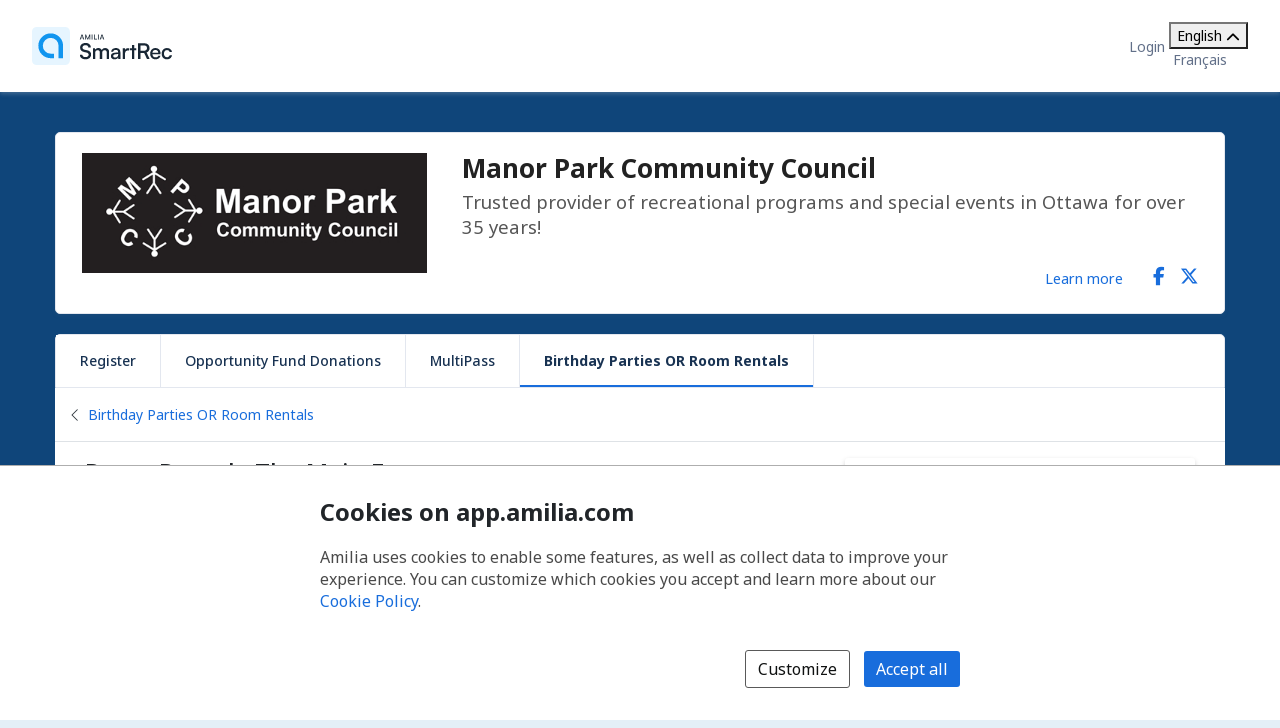

--- FILE ---
content_type: text/html; charset=utf-8
request_url: https://app.amilia.com/store/en/manor-park-community-council/shop/facilitybookings/1109284/date/2022-12-21T15:21:29.892Z
body_size: 42840
content:

<!DOCTYPE html>

<html lang="en">

<head>
    <title>Birthday Parties OR Room Rentals | Manor Park Community Council Store</title>

    <link rel="alternate" hreflang="fr" href="https://app.amilia.com/store/fr/manor-park-community-council/shop/facilitybookings/1109284/date/2022-12-21T15:21:29.892Z" />
    <meta property="og:title" content="Birthday Parties OR Room Rentals | Manor Park Community Council Store">
    <meta name="author" content="Amilia">
    <meta name="description" content="The Manor Park Community Council (MPCC) is a not-for-profit organization providing recreational programs and licensed childcare. &#xA;&#xA;As a City of Ottawa partner, we operate the community centre, parks and sports sites. We draw on an impressive group of volunteers and employees and are well connected with local businesses and organizations. A volunteer Board of Directors guides a committed staff who range from full-time employees to sport- or program-specific part-time employees.&#xA;&#xA;Our recreational programs and special events make the community centre a meeting, sharing, learning and playing space.">
    <meta name="keywords" content="Art, painting, drawing, Heart Wise, fitness, seniors, music, workshops, programs, special events, Manor Park, Ottawa, recreation, summer day camp, volunteer, babysitting, special interest, sports, crafts, technology, coding, VR, food, sewing, festival, events">
    <meta property="og:description" content="Trusted provider of recreational programs and special events in Ottawa for over 35 years!">
    <meta property="og:image" content="https://120c60ea587f7c5e8ae5-4b4fba300ebd32f891e458bb2df9e92a.ssl.cf2.rackcdn.com/logo7967_2702.jpg">


    
<meta charset="utf-8">
<meta name="author" content="Amilia">
<meta http-equiv="X-UA-Compatible" content="IE=edge">
<meta name="viewport" content="width=device-width, initial-scale=1.0, maximum-scale=5.0"/>
<meta name="mobile-web-app-capable" content="yes">
<meta name="apple-mobile-web-app-capable" content="yes">
<meta name="apple-mobile-web-app-title" content="Amilia">
<meta name="application-name" content="Amilia">



    <link rel="apple-touch-icon" sizes="57x57" href="https://5feceffd438d6dcf280e-8e6e0eb41779a2125b97f32bc39b18fa.ssl.cf2.rackcdn.com/25492/apple-touch-icon-57x57.png">
    <link rel="apple-touch-icon-precomposed" sizes="57x57" href="https://5feceffd438d6dcf280e-8e6e0eb41779a2125b97f32bc39b18fa.ssl.cf2.rackcdn.com/25492/apple-touch-icon-57x57-precomposed.png">
    <link rel="apple-touch-icon" sizes="60x60" href="https://5feceffd438d6dcf280e-8e6e0eb41779a2125b97f32bc39b18fa.ssl.cf2.rackcdn.com/25492/apple-touch-icon-60x60.png">
    <link rel="apple-touch-icon-precomposed" sizes="60x60" href="https://5feceffd438d6dcf280e-8e6e0eb41779a2125b97f32bc39b18fa.ssl.cf2.rackcdn.com/25492/apple-touch-icon-60x60-precomposed.png">
    <link rel="apple-touch-icon" sizes="72x72" href="https://5feceffd438d6dcf280e-8e6e0eb41779a2125b97f32bc39b18fa.ssl.cf2.rackcdn.com/25492/apple-touch-icon-72x72.png">
    <link rel="apple-touch-icon-precomposed" sizes="72x72" href="https://5feceffd438d6dcf280e-8e6e0eb41779a2125b97f32bc39b18fa.ssl.cf2.rackcdn.com/25492/apple-touch-icon-72x72-precomposed.png">
    <link rel="apple-touch-icon" sizes="76x76" href="https://5feceffd438d6dcf280e-8e6e0eb41779a2125b97f32bc39b18fa.ssl.cf2.rackcdn.com/25492/apple-touch-icon-76x76.png">
    <link rel="apple-touch-icon-precomposed" sizes="76x76" href="https://5feceffd438d6dcf280e-8e6e0eb41779a2125b97f32bc39b18fa.ssl.cf2.rackcdn.com/25492/apple-touch-icon-76x76-precomposed.png">
    <link rel="apple-touch-icon" sizes="114x114" href="https://5feceffd438d6dcf280e-8e6e0eb41779a2125b97f32bc39b18fa.ssl.cf2.rackcdn.com/25492/apple-touch-icon-114x114.png">
    <link rel="apple-touch-icon-precomposed" sizes="114x114" href="https://5feceffd438d6dcf280e-8e6e0eb41779a2125b97f32bc39b18fa.ssl.cf2.rackcdn.com/25492/apple-touch-icon-114x114-precomposed.png">
    <link rel="apple-touch-icon" sizes="120x120" href="https://5feceffd438d6dcf280e-8e6e0eb41779a2125b97f32bc39b18fa.ssl.cf2.rackcdn.com/25492/apple-touch-icon-120x120.png">
    <link rel="apple-touch-icon-precomposed" sizes="120x120" href="https://5feceffd438d6dcf280e-8e6e0eb41779a2125b97f32bc39b18fa.ssl.cf2.rackcdn.com/25492/apple-touch-icon-120x120-precomposed.png">
    <link rel="apple-touch-icon" sizes="144x144" href="https://5feceffd438d6dcf280e-8e6e0eb41779a2125b97f32bc39b18fa.ssl.cf2.rackcdn.com/25492/apple-touch-icon-144x144.png">
    <link rel="apple-touch-icon-precomposed" sizes="144x144" href="https://5feceffd438d6dcf280e-8e6e0eb41779a2125b97f32bc39b18fa.ssl.cf2.rackcdn.com/25492/apple-touch-icon-144x144-precomposed.png">
    <link rel="apple-touch-icon" sizes="152x152" href="https://5feceffd438d6dcf280e-8e6e0eb41779a2125b97f32bc39b18fa.ssl.cf2.rackcdn.com/25492/apple-touch-icon-152x152.png">
    <link rel="apple-touch-icon-precomposed" sizes="152x152" href="https://5feceffd438d6dcf280e-8e6e0eb41779a2125b97f32bc39b18fa.ssl.cf2.rackcdn.com/25492/apple-touch-icon-152x152-precomposed.png">
    <link rel="apple-touch-icon" sizes="180x180" href="https://5feceffd438d6dcf280e-8e6e0eb41779a2125b97f32bc39b18fa.ssl.cf2.rackcdn.com/25492/apple-touch-icon-180x180.png">
    <link rel="apple-touch-icon-precomposed" sizes="180x180" href="https://5feceffd438d6dcf280e-8e6e0eb41779a2125b97f32bc39b18fa.ssl.cf2.rackcdn.com/25492/apple-touch-icon-180x180-precomposed.png">
<link rel="apple-touch-icon" href="https://5feceffd438d6dcf280e-8e6e0eb41779a2125b97f32bc39b18fa.ssl.cf2.rackcdn.com/25492/apple-touch-icon.png">
<link rel="apple-touch-icon-precomposed" href="https://5feceffd438d6dcf280e-8e6e0eb41779a2125b97f32bc39b18fa.ssl.cf2.rackcdn.com/25492/apple-touch-icon-precomposed.png">

    <link rel="shortcut icon" href="https://5feceffd438d6dcf280e-8e6e0eb41779a2125b97f32bc39b18fa.ssl.cf2.rackcdn.com/25492/favicon.ico">
    <link rel="icon" type="image/png" sizes="32x32" href="https://5feceffd438d6dcf280e-8e6e0eb41779a2125b97f32bc39b18fa.ssl.cf2.rackcdn.com/25492/img/icons/favicon-32x32.png">
    <link rel="icon" type="image/png" sizes="16x16" href="https://5feceffd438d6dcf280e-8e6e0eb41779a2125b97f32bc39b18fa.ssl.cf2.rackcdn.com/25492/img/icons/favicon-16x16.png">
    <link rel="manifest" href="https://5feceffd438d6dcf280e-8e6e0eb41779a2125b97f32bc39b18fa.ssl.cf2.rackcdn.com/25492/site.webmanifest">
    <meta name="theme-color" content="#186DDC">
    <meta name="msapplication-TileColor" content="#186DDC">
    <link rel="mask-icon" href="https://5feceffd438d6dcf280e-8e6e0eb41779a2125b97f32bc39b18fa.ssl.cf2.rackcdn.com/25492/img/icons/safari-pinned-tab.svg" color="#186DDC">

    
<script type="text/javascript" crossorigin src="/js/cdnErrorFallbackHelpers.min.js" nonce="JhmcW1Qsp/UpwQ7JomvW2eEm47wmajS0W2xEjdz3R74="></script>
    


<script crossorigin nonce="JhmcW1Qsp/UpwQ7JomvW2eEm47wmajS0W2xEjdz3R74=" id="1a969814-46f5-485a-bd1a-e2fa78c999e9" type="text/javascript"  src="https://5feceffd438d6dcf280e-8e6e0eb41779a2125b97f32bc39b18fa.ssl.cf2.rackcdn.com/25492/js/dom-purify.min.js" integrity="sha384-WqHH69t7xsWO0mFR7Pr3mMpmn0NbUgO9P2J75h4nTgQ9YIOUR559MClHjkbB3a7w" referrerpolicy=""></script>
        <script nonce="JhmcW1Qsp/UpwQ7JomvW2eEm47wmajS0W2xEjdz3R74=">window.cdnTestGlobalFailed?.('/js/dom-purify.min.js') && document.write('<script crossorigin nonce="JhmcW1Qsp/UpwQ7JomvW2eEm47wmajS0W2xEjdz3R74=" type="text/javascript" src="/js/dom-purify.min.js?noCacheToken=6dcdc882767">\x3C/script>');</script>

    


    <script nonce="JhmcW1Qsp/UpwQ7JomvW2eEm47wmajS0W2xEjdz3R74=">
      const monitoringSessionKey = '';


      window.AMILIA_APP_DD_LOGS_PROPERTIES = window.AMILIA_APP_DD_LOGS_PROPERTIES || {};

      if (monitoringSessionKey){
        window.AMILIA_APP_DD_LOGS_PROPERTIES['MonitoringKey'] = '';
      }

      (function(h,o,u,n,d) {
        h=h[d]=h[d]||{q:[],onReady:function(c){h.q.push(c)}}
        d=o.createElement(u);d.async=1;d.src=n
        n=o.getElementsByTagName(u)[0];n.parentNode.insertBefore(d,n)
      })(window,document,'script','https://www.datadoghq-browser-agent.com/us1/v5/datadog-logs.js','DD_LOGS')
      window.DD_LOGS.onReady(function() {
          window.DD_LOGS.init({
            site: 'datadoghq.com',
            forwardErrorsToLogs: true,
            sessionSampleRate: 100,
            clientToken: "pub3f96121eb710b1562ded74f3ce5681d6",
            env: "prod",
            service: "www.amilia.com",
            version: "4592",
            useSecureSessionCookie: true,
            usePartitionedCrossSiteSessionCookie: true,
            beforeSend: function (log){
              // Ignore network errors
              if (log?.http) return false;

              const errorStack = log?.error?.stack;

              // Ignore external domain errors
              if (errorStack?.startsWith('Error: Script error.')) return false;

              // Ignore Uncaught "Object Not Found Matching Id:[decimal], MethodName:[any word], ParamCount:[decimal]"
              if (new RegExp(/Uncaught "Object Not Found Matching Id:\d+, MethodName:\w+, ParamCount:\d+"/).test(log?.message)) return false;

              // Ignore Directory and Store Checkout Step2 Google Maps errors
              const isDirectory = new RegExp(/^https:\/\/app1?.amilia.\w+\/Directory\//).test(log?.view?.url);
              const isStoreCheckoutStep2 = new RegExp(/^https:\/\/app1?.amilia.\w+\/store\/.+\/checkout\/step\/2$/).test(log?.view?.url);

              if (isDirectory || isStoreCheckoutStep2) {
                const isGoogleMapsError = new RegExp(/^Error: Could not load "(util|marker|infowindow|onion|overlay|places_impl)"./).test(errorStack);

                if (isGoogleMapsError) return false;
              }

              // Add details to Axios logs
              if (log?.error?.kind === 'AxiosError' && window.AMILIA_AXIOS?.log) {
                log.amilia_axios_log = window.AMILIA_AXIOS.log;
                window.AMILIA_AXIOS.log = null;
              }
            }
          });

          if (Object.keys(window.AMILIA_APP_DD_LOGS_PROPERTIES).length > 0)
          {
              window.DD_LOGS.setGlobalContextProperty('Properties', window.AMILIA_APP_DD_LOGS_PROPERTIES);
          }
        })
    </script>




    <link crossorigin id="fabe2abc-b9de-4315-8d5b-64151b759672" rel="stylesheet" media="all" href="https://5feceffd438d6dcf280e-8e6e0eb41779a2125b97f32bc39b18fa.ssl.cf2.rackcdn.com/25492/css/global-react.min.css" type="text/css" integrity="sha384-gLzTrajCj636uM4Lzo7mYQtRv/2LFX5F8PvZfepXHoigURj2/8URixns7PpEUoQI" />

    <script nonce="JhmcW1Qsp/UpwQ7JomvW2eEm47wmajS0W2xEjdz3R74=" >window.pageStylesheetFallback?.('fabe2abc-b9de-4315-8d5b-64151b759672', '/css/global-react.min.css', 'all');</script>

    

    <link crossorigin id="49cd458e-912a-44f6-b97e-cdc2b02578f9" rel="stylesheet" media="all" href="https://5feceffd438d6dcf280e-8e6e0eb41779a2125b97f32bc39b18fa.ssl.cf2.rackcdn.com/25492/css/bootstrap4-amilia.min.css" type="text/css" integrity="sha384-dDhjZuXlUcUM&#x2B;&#x2B;0HL5reNaNOdRXEl&#x2B;wcL&#x2B;HNqWArov4ErpVyHeUnvxBjk3Uia9h4" />

    <script nonce="JhmcW1Qsp/UpwQ7JomvW2eEm47wmajS0W2xEjdz3R74=" >window.pageStylesheetFallback?.('49cd458e-912a-44f6-b97e-cdc2b02578f9', '/css/bootstrap4-amilia.min.css', 'all');</script>

    

    <link crossorigin id="a7520866-60c4-45cf-9f95-2991956ef66b" rel="stylesheet" media="all" href="https://5feceffd438d6dcf280e-8e6e0eb41779a2125b97f32bc39b18fa.ssl.cf2.rackcdn.com/25492/css/amilia-store.min.css" type="text/css" integrity="sha384-XzrDfTeKuQyMhlzKjggKsSPF5gy&#x2B;Q8AcOnpUXUcLq52MWmWwTDk8GfjuTn4RiN0K" />

    <script nonce="JhmcW1Qsp/UpwQ7JomvW2eEm47wmajS0W2xEjdz3R74=" >window.pageStylesheetFallback?.('a7520866-60c4-45cf-9f95-2991956ef66b', '/css/amilia-store.min.css', 'all');</script>

    

    <link crossorigin id="248ed9e1-bb5a-4e23-aba0-dfc6a675fd27" rel="stylesheet" media="all" href="https://5feceffd438d6dcf280e-8e6e0eb41779a2125b97f32bc39b18fa.ssl.cf2.rackcdn.com/25492/css/amilia.calendar-3.min.css" type="text/css" integrity="sha384-KNMmw60aYfslk7G4hZRga&#x2B;DOk9Tt/yFxJni7rwjNN9n/JCoXC0qWzd&#x2B;R/e1WXskc" />

    <script nonce="JhmcW1Qsp/UpwQ7JomvW2eEm47wmajS0W2xEjdz3R74=" >window.pageStylesheetFallback?.('248ed9e1-bb5a-4e23-aba0-dfc6a675fd27', '/css/amilia.calendar-3.min.css', 'all');</script>


    

<link rel="preconnect" href="https://fonts.googleapis.com">
<link rel="preconnect" href="https://fonts.gstatic.com" crossorigin>
<link href="https://fonts.googleapis.com/css2?family=Noto&#x2B;Sans:ital,wght@0,400..700;1,400..700&amp;display=swap" rel="stylesheet">

<style>
    @font-face {
        font-family: "Noto Sans", sans-serif;
        font-stretch: 100%;
        font-weight: 400 700;
        font-display: swap;
    }
</style>



    


<script type="text/javascript" nonce="JhmcW1Qsp/UpwQ7JomvW2eEm47wmajS0W2xEjdz3R74=">
    (function () {
        window.AMILIA_APP = window.AMILIA_APP || {};

        function hexToRgb(hexColor) {
            var r = parseInt(hexColor.slice(1, 3), 16);
            var g = parseInt(hexColor.slice(3, 5), 16);
            var b = parseInt(hexColor.slice(5, 7), 16);
            return { r: r, g: g, b: b };
        }

        function darkenColor(hexColor, percent) {
            var rgb = hexToRgb(hexColor);
            var amount = (100 - percent) / 100;
            var r = Math.floor(rgb.r * amount);
            var g = Math.floor(rgb.g * amount);
            var b = Math.floor(rgb.b * amount);
            return "#" + r.toString(16).padStart(2, '0') + g.toString(16).padStart(2, '0') + b.toString(16).padStart(2, '0');
        }

        AMILIA_APP.overrideColorCss = function(value) {
            var darkerBackground = darkenColor(value, 20);

            return [
                '.btnSet3.btn-primary,',
                '.btnSet1.btnInfo,',
                '.main-nav .nav-pills > li > a,',
                '.main-nav .nav-pills > li > button,',
                'div.form-checkout .tabs-left .nav-tabs li.active a',
                '{',
                '   background-color: ' + value + ';',
                '}',
                '.store-redesign .pgCtn .btnSet3.btn-primary:not(:disabled):not(.disabled):active',
                '{',
                '   background-color: ' + value + ' !important;',
                '}',
                '.pgHd.pgHd-1 div.logo-wrapper',
                '{',
                '   text-shadow: none;',
                '}',
                '.btnSet3.btn-primary:hover,',
                '.btnSet3.btn-primary:focus,',
                '.btnSet1.btnInfo:hover,',
                '.btnSet1.btnInfo:focus,',
                '.main-nav .nav-pills > li > a:hover,',
                '.main-nav .nav-pills > li > a:focus,',
                '.main-nav .nav-pills > li > button:hover,',
                '.main-nav .nav-pills > li > button:focus,',
                'div.form-checkout .tabs-left .nav-tabs li.active a:hover,',
                'div.form-checkout .tabs-left .nav-tabs li.active a:focus',
                '{',
                '   background: ' + darkerBackground + ';',
                '}',
                '.main-nav .nav-pills > .active > a,',
                '.main-nav .nav-pills > .active > a:hover,',
                '.main-nav .nav-pills > .active > a:focus',
                '{',
                '   background: #FFFFFF;',
                '   opacity: 1;',
                '}',
                '.accordion-toggle .icon-cs-toggle:before,',
                'div#registrationPeriod div.registrationIcon:before,',
                '.navbar-organization-store.breadcrumbs-container #back-link',
                '{',
                '   color: ' + value + ';',
                '}',
                'a.membershipListItem',
                '{',
                '   background-color: ' + value + ' !important;',
                '}',
                '.campaign-goal-container .mercury',
                '{',
                '   background-color: ' + value + ' !important;',
                '}',
                '#activity-filter-container .age-filter-button.active',
                '{',
                '   background-color: ' + value + ' !important;',
                '}',
                '.filter-checkbox input[type="checkbox"]:checked + label::before',
                '{',
                '   background-color: ' + value + ' !important;',
                '}',
                '.filter-checkbox label:has(input[type="checkbox"]:checked)::before',
                '{',
                '   background-color: ' + value + ' !important;',
                '}'

            ].join('\n');
        };

        AMILIA_APP.isLightColor = function(hexColor) {
            if (hexColor === null || (hexColor && hexColor.length !== 7)) return true;

            var RED_COEFFICIENT = 0.213;
            var GREEN_COEFFICIENT = 0.715;
            var BLUE_COEFFICIENT = 0.072;
            var LUMINANCE_THRESHOLD = 255 / 2; // Midpoint of the 0-255 luminance range

            var rgb = hexToRgb(hexColor);
            const luminance = RED_COEFFICIENT * rgb.r + GREEN_COEFFICIENT * rgb.g + BLUE_COEFFICIENT * rgb.b;
            return luminance > LUMINANCE_THRESHOLD;
        }

        function applyCustomColors(color, backgroundColor) {
            var style = ['<style type="text/css" name="customize_css_override">'];
            style.push(`:root { --store-primary-color: ${color || "#186DDC"}; }`);
            style.push(`:root { --store-primary-color-contrast: ${AMILIA_APP.isLightColor(color) ? '#0F1111' : '#FFFFFF'}; }`);
            style.push(`:root { --store-background-color: ${backgroundColor || "#E4EFF7"}; }`);

            if (backgroundColor) {
                style.push('body>.pgCtn {background-color: ' + backgroundColor + ';}');
            }

            if (color) {
                var rgb = hexToRgb(color);
                var lightenedColor = `rgba(${rgb.r}, ${rgb.g}, ${rgb.b}, ${0.2})`
                style.push('.pgHd.pgHd-1 {background: ' + color + ';}');
                style.push('.pgHd.pgHd-1 div.corp .hdMenu .hdNavMenu {background: ' + color + ';}');
                style.push('.pgHd.pgHd-1 div.corp .hdMenu .hdNavMenu li:hover {background: ' + color + ';}');
                style.push('.pgHd.pgHd-1 div.corp .hdMenu .hdNavMenu a:hover {opacity: 0.8;}');
                style.push('.pgHd.pgHd-1 div.corp .hdMenu .hdNavMenu li {border-color: ' + color + '!important;}');
                style.push('.pgCtn .socialSet1  span.social-icon:hover {background-color: ' + lightenedColor + ';}');
                style.push('.pgCtn .orgColor-text {color: ' + color + ';}');
                style.push('.store-redesign .btn-secondary:hover {background-color: ' + lightenedColor + ';}');
                style.push(AMILIA_APP.overrideColorCss(color));
            }

            if (AMILIA_APP.isLightColor(color)) {
                style.push('.filter-checkbox input[type="checkbox"]:checked + label::after {color:' + '#494949' + ';}');
                style.push('.filter-checkbox label:has(input[type="checkbox"]:checked)::after {color:' + '#494949' + ';}');
                style.push('#activity-filter-container .age-filter-button.active {color: ' + '#494949' + ';}');
            } else {
                style.push('.filter-checkbox input[type="checkbox"]:checked + label::after {color:' + '#FFFFFF' + ';}');
                style.push('.filter-checkbox label:has(input[type="checkbox"]:checked)::after {color:' + '#FFFFFF' + ';}');
                style.push('#activity-filter-container .age-filter-button.active {color: ' + '#FFFFFF' + ';}');
            }

            if (AMILIA_APP.isLightColor(backgroundColor)) {
                style.push('.pgFt.pgFt-short { color: ' + '#494949' + ';}');
                style.push('.pgFt.pgFt-short p { color:' + '#494949' + ';}');
                style.push('.pgFt.pgFt-short p a { color:' + '#494949' + ';}');
            } else {
                style.push('.pgFt.pgFt-short { color: ' + '#FFFFFF' + ';}');
                style.push('.pgFt.pgFt-short p { color:' + '#FFFFFF' + ';}');
                style.push('.pgFt.pgFt-short p a { color:' + '#FFFFFF' + ';}');
            }

            style.push('</style>');

            if (style.length) {
                document.write(style.join('\n'));
            }
        }

        function removeBackgroundImage() {
            var style = [
                '<style type="text/css" name="remove-store-background-image">',
                '.store-background-image {',
                '  background-image: none !important;',
                '}',
                '</style>',
            ];

            document.write(style.join('\n'));
        }

        var isSelfContained = window.self === window.top;
        if (isSelfContained) {
            applyCustomColors('', '#0F457A');
        } else {
            removeBackgroundImage();
        }
    }).call(this);
</script>

    
    
    

    <link crossorigin id="70ab2d2d-8ede-46c4-b8b8-4e84f48aac59" rel="stylesheet" media="all" href="https://5feceffd438d6dcf280e-8e6e0eb41779a2125b97f32bc39b18fa.ssl.cf2.rackcdn.com/25492/css/bootstrap4-amilia.min.css" type="text/css" integrity="sha384-dDhjZuXlUcUM&#x2B;&#x2B;0HL5reNaNOdRXEl&#x2B;wcL&#x2B;HNqWArov4ErpVyHeUnvxBjk3Uia9h4" />

    <script nonce="JhmcW1Qsp/UpwQ7JomvW2eEm47wmajS0W2xEjdz3R74=" >window.pageStylesheetFallback?.('70ab2d2d-8ede-46c4-b8b8-4e84f48aac59', '/css/bootstrap4-amilia.min.css', 'all');</script>

    

    <link crossorigin id="5c2501ed-c732-4a4f-9ace-a2d21a848be1" rel="stylesheet" media="all" href="https://5feceffd438d6dcf280e-8e6e0eb41779a2125b97f32bc39b18fa.ssl.cf2.rackcdn.com/25492/css/store-react.min.css" type="text/css" integrity="sha384-9LcFnYgkgJL5yvVLPMzzwrYIRK&#x2B;CquxeVAYFNIEqqAB06LrJWASaoEigbtMCj1VZ" />

    <script nonce="JhmcW1Qsp/UpwQ7JomvW2eEm47wmajS0W2xEjdz3R74=" >window.pageStylesheetFallback?.('5c2501ed-c732-4a4f-9ace-a2d21a848be1', '/css/store-react.min.css', 'all');</script>

    


    

    <link crossorigin id="35be0329-3969-4a39-b566-037bdc77b684" rel="stylesheet" media="all" href="https://5feceffd438d6dcf280e-8e6e0eb41779a2125b97f32bc39b18fa.ssl.cf2.rackcdn.com/25627/css/tailwind.min.css" type="text/css" integrity="sha384-/TpBBDeY2sXMNbRkp4ZwCsAZqi5bXK3L2&#x2B;PmYR9AiT8Sdzy27bYsSsU3NsR0Xz/p" />

    <script nonce="JhmcW1Qsp/UpwQ7JomvW2eEm47wmajS0W2xEjdz3R74=" >window.pageStylesheetFallback?.('35be0329-3969-4a39-b566-037bdc77b684', '/css/tailwind.min.css', 'all');</script>

</head>

<body class="generic has-small-footer en store hidden store-redesign store-react">
    <a href="#main" id="skip-link">Skip to main content</a>

    

<script crossorigin nonce="JhmcW1Qsp/UpwQ7JomvW2eEm47wmajS0W2xEjdz3R74=" id="b7143a6c-faef-4c0a-a617-f032994a5253" type="text/javascript"  src="https://5feceffd438d6dcf280e-8e6e0eb41779a2125b97f32bc39b18fa.ssl.cf2.rackcdn.com/25492/js/amilia.store-libs.min.js" integrity="sha384-wLfH+H9ffjo6lMvA3nLWjAkYxL31nXmWx0dm9Qd8GDg4BzwRYsRkIBjJYLAjd+CT" referrerpolicy=""></script>
        <script nonce="JhmcW1Qsp/UpwQ7JomvW2eEm47wmajS0W2xEjdz3R74=">window.cdnTestGlobalFailed?.('/js/amilia.store-libs.min.js') && document.write('<script crossorigin nonce="JhmcW1Qsp/UpwQ7JomvW2eEm47wmajS0W2xEjdz3R74=" type="text/javascript" src="/js/amilia.store-libs.min.js?noCacheToken=6dcdc882767">\x3C/script>');</script>


    

    <!-- <script nonce="JhmcW1Qsp/UpwQ7JomvW2eEm47wmajS0W2xEjdz3R74=">GTM SCRIPT WILL GO HERE. typeOfVisitor=visitor userId=null accountType='Payable' gaTrackingId='UA-151561332-1' rewriteUrl='manor-park-community-council' language='en'</script> -->


    <div class="pgCtn">

        


<div role="status" id="aria-status-optional-cart" class="sr-only"></div>
<div class="optional-cart js-optional-cart">
    <div class="cart-container">


<div style="display: none;" id="items-in-your-cart-text">
    0 item in your cart.
</div>


    </div>
</div>

<div class="global-header">
    <a href="https://www.amilia.com/" class="global-header__logo" aria-label="Home" data-bypass></a>

    <details class="global-header__mobile-dropdown">
        <summary aria-label="Toggle user options menu">
            <span class="fa fa-bars"></span>
        </summary>

        <ul class="global-header__mobile-dropdown__content">
                <li><a href="https://app.amilia.com/en/Login?ReturnUrl=https%3a%2f%2fapp.amilia.com%2fstore%2fen%2fmanor-park-community-council%2fshop%2ffacilitybookings%2f1109284%2fdate%2f2022-12-21T15%3a21%3a29.892Z%3forgId%3d7967" data-bypass>Login</a></li>
                <li><a href="https://app.amilia.com/en/Signup?orgId=7967" data-bypass>Sign up</a></li>

            <li> 
<div class="tw-scope tw-reset" style="display:contents">
    <div id="language-dropdown-mobile-wrapper" class="tw:relative">

        <!-- Dropdown menu button -->
        <button id="language-dropdown-mobile-toggle-button"
                type="button"
                class="tw:w-full tw:flex tw:items-center tw:justify-between tw:py-2 tw:gap-3 tw:text-center tw:text-(--button-text-color) tw:hover:text-gray-400"
                aria-controls="language-dropdown"
                aria-expanded="false"
                aria-label="Change language. Current language is English">
                <span>English</span>
            <i id="language-dropdown-mobile-toggle-button-chevron"
               class="svg-inline--fa fa-solid fa-chevron-up tw:transition-transform tw:duration-300 tw:transform tw:rotate-180"
               aria-hidden="true"></i>
        </button>

        <!-- Dropdown menu -->
        <div id="language-dropdown-mobile" class="tw:absolute tw:w-screen tw:z-250 tw:left-1/2 tw:transform tw:-translate-x-1/2 tw:top-full tw:hidden tw:bg-white tw:text-(--color-grey-popover) tw:pb-2 tw:shadow-md tw:shadow-gray-400">
            <a href="https://app.amilia.com/store/fr/manor-park-community-council/shop/facilitybookings/1109284/date/2022-12-21T15:21:29.892Z" data-bypass class="tw:px-3 tw:py-2 tw:block tw:text-(--dropdown-text-color) tw:hover:text-gray-400">
                <span lang="fr">Fran&#xE7;ais</span>
            </a>
        </div>

    </div>
</div>

<script nonce="JhmcW1Qsp/UpwQ7JomvW2eEm47wmajS0W2xEjdz3R74=">

    (function() {
        const languageDropdownWrapper = document.getElementById("language-dropdown-mobile-wrapper");
        const languageDropdownToggleButton = document.getElementById("language-dropdown-mobile-toggle-button");
        const languageDropdownToggleButtonChevron = document.getElementById("language-dropdown-mobile-toggle-button-chevron");
        const languageDropdown = document.getElementById("language-dropdown-mobile");

        function toggleLanguageMenu() {
            languageDropdown.classList.toggle('tw:hidden');
            languageDropdownToggleButtonChevron.classList.toggle('tw:rotate-180');
            if ("store" === "authentication" || "store" === "store"){
                languageDropdownToggleButton.classList.toggle('tw:border-b-1');
                languageDropdownToggleButton.classList.toggle('tw:border-gray-200');
            }
            const expanded = languageDropdownToggleButton.getAttribute("aria-expanded");
            languageDropdownToggleButton.setAttribute("aria-expanded", expanded === "true" ? "false" : "true");
        }

        languageDropdownToggleButton.addEventListener('click', () => toggleLanguageMenu());

        languageDropdown.addEventListener('keydown', (event) => {
            if (event.key === 'Escape') {
                toggleLanguageMenu();
                languageDropdownToggleButton.focus();
            }
        });

        languageDropdownWrapper.addEventListener('focusout', () => {
            setTimeout(() => {
                const expanded = languageDropdownToggleButton.getAttribute("aria-expanded");
                if (!languageDropdownWrapper.contains(document.activeElement) && expanded === 'true') {
                    toggleLanguageMenu();
                }
            }, 10);
        });
    })();

</script></li>
        </ul>
    </details>

    <div class="global-header__corp">
            <a href="https://app.amilia.com/en/Login?ReturnUrl=https%3a%2f%2fapp.amilia.com%2fstore%2fen%2fmanor-park-community-council%2fshop%2ffacilitybookings%2f1109284%2fdate%2f2022-12-21T15%3a21%3a29.892Z%3forgId%3d7967" data-bypass>Login</a>
        <div class="tw-store">
            
<div class="tw-scope tw-reset" style="display:contents">
    <div id="language-dropdown-browser-wrapper" class="tw:relative">

        <!-- Dropdown menu button -->
        <button id="language-dropdown-browser-toggle-button"
                type="button"
                class="tw:w-full tw:flex tw:items-center tw:justify-between tw:px-4 tw:py-2 tw:gap-3 tw:text-center tw:text-(--button-text-color) tw:cursor-pointer tw:border tw:rounded tw:border-(--button-border-color)"
                aria-controls="language-dropdown"
                aria-expanded="false"
                aria-label="Change language. Current language is English">
                <span>English</span>
            <i id="language-dropdown-browser-toggle-button-chevron"
               class="svg-inline--fa fa-solid fa-chevron-up tw:transition-transform tw:duration-300 tw:transform tw:rotate-180"
               aria-hidden="true"></i>
        </button>

        <!-- Dropdown menu -->
        <div id="language-dropdown-browser" class="tw:absolute tw:w-full tw:z-250 tw:top-full tw:mt-[2px] tw:hidden tw:rounded tw:bg-white tw:border tw:border-(--dropdown-border-color) tw:py-1 tw:text-(--color-grey-popover)">
            <a href="https://app.amilia.com/store/fr/manor-park-community-council/shop/facilitybookings/1109284/date/2022-12-21T15:21:29.892Z" data-bypass class="tw:px-4 tw:py-2 tw:hover:bg-(--bg-color-hover) tw:block tw:text-(--dropdown-text-color)">
                <span lang="fr">Fran&#xE7;ais</span>
            </a>
        </div>

    </div>
</div>

<script nonce="JhmcW1Qsp/UpwQ7JomvW2eEm47wmajS0W2xEjdz3R74=">

    (function() {
        const languageDropdownWrapper = document.getElementById("language-dropdown-browser-wrapper");
        const languageDropdownToggleButton = document.getElementById("language-dropdown-browser-toggle-button");
        const languageDropdownToggleButtonChevron = document.getElementById("language-dropdown-browser-toggle-button-chevron");
        const languageDropdown = document.getElementById("language-dropdown-browser");

        function toggleLanguageMenu() {
            languageDropdown.classList.toggle('tw:hidden');
            languageDropdownToggleButtonChevron.classList.toggle('tw:rotate-180');
            if ("browser" === "authentication" || "browser" === "store"){
                languageDropdownToggleButton.classList.toggle('tw:border-b-1');
                languageDropdownToggleButton.classList.toggle('tw:border-gray-200');
            }
            const expanded = languageDropdownToggleButton.getAttribute("aria-expanded");
            languageDropdownToggleButton.setAttribute("aria-expanded", expanded === "true" ? "false" : "true");
        }

        languageDropdownToggleButton.addEventListener('click', () => toggleLanguageMenu());

        languageDropdown.addEventListener('keydown', (event) => {
            if (event.key === 'Escape') {
                toggleLanguageMenu();
                languageDropdownToggleButton.focus();
            }
        });

        languageDropdownWrapper.addEventListener('focusout', () => {
            setTimeout(() => {
                const expanded = languageDropdownToggleButton.getAttribute("aria-expanded");
                if (!languageDropdownWrapper.contains(document.activeElement) && expanded === 'true') {
                    toggleLanguageMenu();
                }
            }, 10);
        });
    })();

</script>
        </div>
    </div>
</div>




        <noscript>
            
<div id="alert-javascript-not-enabled" class="container-fluid">
    <div class="alert alert-warning text-center mt mt-3">This website requires Javascript. Please make sure Javascript is enabled in your browser.</div>
</div>
            <style>
                body.hidden {
                    display: block;
                    visibility: visible;
                }

                body.hidden .pgCtn .layoutSecCtn {
                    display: none;
                }
            </style>
        </noscript>

        <div class="layoutSecCtn pgBd">
            <div id="theContainer" class="container-fluid">
                <header>

                    
       <div id="orgPresentation" class="containerSet-1">
        <div class="mainContainer">
            <div id="orgPresentationHd" class="no-margin row">

                    <div class="col-12 col-md-4 react-org-banner pl-0 pr-0 text-center" id="orgLogo">
                        <img src="https://120c60ea587f7c5e8ae5-4b4fba300ebd32f891e458bb2df9e92a.ssl.cf2.rackcdn.com/logo7967_2702.jpg" alt="Manor Park Community Council" class="pictureCtn img-fluid" />
                    </div>
                <div id="orgName" class="col-12 col-md-8 orgNameWithLogo text-center text-md-left d-md-flex flex-md-column justify-content-md-between">
                    <div>
                        <p class="bigTextCtn react-org-banner">Manor Park Community Council</p>
                        <div class="hidden-phone d-none d-md-block">
                            <p class="mediumTextCtn">Trusted provider of recreational programs and special events in Ottawa for over 35 years!</p>
                        </div>
                    </div>

                    <div class="d-none d-md-flex flex-row justify-content-end align-items-center">
                        <div>
        <a class="btn-link py-0 orgColor-text learn-more-link" href="/store/en/manor-park-community-council" data-bypass aria-label="Learn more about Manor Park Community Council">
            Learn more
        </a>
                        </div>
                        <div>
                            
<div class="socialSet1">
        <span class="social-icon">
            <a href="//www.facebook.com/ManorParkCommunityCouncil/" target="_blank" data-bypass aria-label="Facebook (opens a new window)">
                <i class="fa fa-facebook orgColor-text" aria-hidden="true" title="Facebook"></i>
            </a>
        </span>
        <span class="social-icon">
            <a href="//twitter.com/ManorParkcc" target="_blank" data-bypass aria-label="X/Twitter (opens a new window)">
                <i class="fa fa-brands fa-x-twitter orgColor-text" aria-hidden="true" title="X/Twitter"></i>
            </a>
        </span>
</div>
                        </div>
                    </div>

                    <div class="d-flex d-md-none flex-column align-items-center">
                        <div class="mb-2">
                            
<div class="socialSet1">
        <span class="social-icon">
            <a href="//www.facebook.com/ManorParkCommunityCouncil/" target="_blank" data-bypass aria-label="Facebook (opens a new window)">
                <i class="fa fa-facebook orgColor-text" aria-hidden="true" title="Facebook"></i>
            </a>
        </span>
        <span class="social-icon">
            <a href="//twitter.com/ManorParkcc" target="_blank" data-bypass aria-label="X/Twitter (opens a new window)">
                <i class="fa fa-brands fa-x-twitter orgColor-text" aria-hidden="true" title="X/Twitter"></i>
            </a>
        </span>
</div>
                        </div>
                        <div>
        <a class="btn-link py-0 orgColor-text learn-more-link" href="/store/en/manor-park-community-council" data-bypass aria-label="Learn more about Manor Park Community Council">
            Learn more
        </a>
                        </div>
                    </div>
                </div>
            </div>
        </div>
    </div>


                </header>
                <div class="row-fluid">
                    <div class="span12">
                        


<script type="application/ld+json" nonce="JhmcW1Qsp/UpwQ7JomvW2eEm47wmajS0W2xEjdz3R74=">
  {"email":"mpcc@manorpark.ca","name":"Manor Park Community Council","legalName":"Manor Park Community Council","address":[{"addressCountry":"CA","addressLocality":"Ottawa","addressRegion":"ON","postalCode":"K1K 4Y1","streetAddress":"Manor Park Community Centre, 100 Thornwood Road","@context":"http://schema.org","@type":"PostalAddress"}],"logo":"https://120c60ea587f7c5e8ae5-4b4fba300ebd32f891e458bb2df9e92a.ssl.cf2.rackcdn.com/logo7967_2702.jpg","description":"The Manor Park Community Council (MPCC) is a not-for-profit organization providing recreational programs and licensed childcare. \n\nAs a City of Ottawa partner, we operate the community centre, parks and sports sites. We draw on an impressive group of volunteers and employees and are well connected with local businesses and organizations. A volunteer Board of Directors guides a committed staff who range from full-time employees to sport- or program-specific part-time employees.\n\nOur recreational programs and special events make the community centre a meeting, sharing, learning and playing space.","url":"http://manorpark.ca/","@context":"http://schema.org","@type":"Organization"}
</script>









<nav id="store-navigation" aria-label="Store navigation">
    <div class="main-nav">
        <ul class="nav nav-pills nav-modules">
                <li class="nav-pill hidden-phone d-none d-md-block" data-view="programs">
                    <a href="/store/en/manor-park-community-council/shop/programs" data-bypass>
                        Register
                    </a>
                </li>
                <li class="nav-pill hidden-phone d-none d-md-block" data-view="fundraising">
                    <a href="/store/en/manor-park-community-council/shop/fundraising" data-bypass>
                        Opportunity Fund Donations
                    </a>
                </li>
                <li class="nav-pill hidden-phone d-none d-md-block" data-view="multipass">
                    <a href="/store/en/manor-park-community-council/shop/multipass" data-bypass>
                        MultiPass
                    </a>
                </li>
                <li class="nav-pill active" data-view="facilitybookings">
                    <a href="/store/en/manor-park-community-council/shop/facilitybookings" data-bypass>
                        Birthday Parties OR Room Rentals
                    </a>
                </li>

            <li class="nav-pill dropdown open">
                <details>
                    <summary aria-label="Toggle more options menu" class="dropdown-toggle more-nav" id="dropdown-menu-mobile" data-bypass role="button">
                        More
                        <span class="icon icon-downArrow"></span>
                    </summary>
                    <ul class="dropdown-menu" aria-labelledby="dropdown-menu-mobile" role="menu">
                            <li role="none" class="" data-view="programs">
                                <a role="menuitem" href="/store/en/manor-park-community-council/shop/programs" data-bypass class="wrap-text">Register</a>
                            </li>
                            <li role="none" class="" data-view="fundraising">
                                <a role="menuitem" href="/store/en/manor-park-community-council/shop/fundraising" data-bypass class="wrap-text">Opportunity Fund Donations</a>
                            </li>
                            <li role="none" class="" data-view="multipass">
                                <a role="menuitem" href="/store/en/manor-park-community-council/shop/multipass" data-bypass class="wrap-text">MultiPass</a>
                            </li>
                            <li role="none" class="active" data-view="facilitybookings">
                                <a role="menuitem" href="/store/en/manor-park-community-council/shop/facilitybookings" data-bypass class="wrap-text">Birthday Parties OR Room Rentals</a>
                            </li>
                    </ul>
                </details>
            </li>
        </ul>

        <ul class="nav nav-pills nav-others hidden-phone">
            <li class="my-account nav-pill external-account-pill">
                    <a href="/UserAccount/en" target="_blank" data-bypass>My Account&nbsp;&nbsp;<i class="fa fa-external-link"></i></a>
            </li>

        </ul>
    </div>
</nav>


<div id="contentContainer">
    <main id="main">
        <div class="tab-container">

            









<div id="store-facility-bookings">
    <div class="text-center p-3">
        <i class="text-muted fa fa-spinner fa-spin"></i>
    </div>
</div>


        </div>
    </main>
</div>

                    </div>
                </div>
            </div>
        </div>
        

<footer class="footer-amilia bs-fix">
    <div class="d-flex flex-column flex-lg-row align-items-start align-items-lg-center justify-content-between mx-3 mx-sm-4 mb-2 mb-sm-2">
        <div class="start-using-amilia-container mt-lg-0 ml-0 ml-lg-3 d-flex d-lg-none justify-content-between align-self-center">
            <a class="d-flex" href="https://www.amilia.com/" target="_blank" aria-label="Start using Amilia for your business (opens a new window)">
                <div class="d-lg-inline-block align-self-center">
                        <span class="start-using-amilia text-nowrap">Start using Amilia for your business</span>
                </div>
                <div class="d-lg-inline-block">
                        <img width="26" class="ml-2" src="https://5feceffd438d6dcf280e-8e6e0eb41779a2125b97f32bc39b18fa.ssl.cf2.rackcdn.com/25492/img/brand/amilia-logomark-gradient-blue.png" alt=""/>
                </div>
            </a>
        </div>

        <br class="d-inline-block d-lg-none mx-2 footer-separator"/>

        <div class="d-flex flex-column-reverse flex-lg-row align-self-center">
            <div class="d-flex align-self-center align-items-center pt-lg-0 pt-2 flex-column flex-md-row">
                <div class="d-lg-inline-block mr-1 text-nowrap">&#xA9;2026 Amilia Enterprises Inc.</div>
                <div class="d-lg-inline-block text-nowrap">All rights reserved.</div>
            </div>

            <div class="d-flex align-self-center align-items-center align-items-lg-normal">
                <div class="d-none d-lg-inline-block mx-2 footer-separator visible-desktop"></div>

                <div class="d-lg-inline-block mt-1 mt-lg-0"><a href="https://intercom.help/amilia/en" target="_blank" aria-label="Amilia help center (opens a new window)" class="text-nowrap">Help center</a></div>

                <div class="d-inline-block mx-2 footer-separator"></div>

                <div class="d-lg-inline-block mt-1 mt-lg-0 text-nowrap"><a href="https://help.amilia.com/en/articles/3430303" target="_blank" aria-label="Email Amilia support (opens a new window)">Contact Amilia</a></div>

                <div class="d-inline-block mx-2 footer-separator"></div>

                <div class="d-lg-inline-block mt-1 mt-lg-0"><a href="https://www.amilia.com/legal/user" target="_blank" aria-label="Legal (opens a new window)">Legal</a></div>
            </div>
        </div>
        <div class="start-using-amilia-container mt-lg-0 ml-0 ml-lg-3 d-lg-flex d-none justify-content-between align-self-center visible-desktop">
            <a class="d-flex" href="https://www.amilia.com/" target="_blank" aria-label="Start using Amilia for your business (opens a new window)">
                <div class="d-lg-inline-block align-self-center">
                        <span class="start-using-amilia text-nowrap">Start using Amilia for your business</span>
                </div>
                <div class="d-lg-inline-block">
                        <img width="26" class="ml-2" src="https://5feceffd438d6dcf280e-8e6e0eb41779a2125b97f32bc39b18fa.ssl.cf2.rackcdn.com/25492/img/brand/amilia-logomark-gradient-blue.png" alt=""/>
                </div>
            </a>
        </div>
    </div>
</footer>
    </div>

    <script type="text/javascript" nonce="JhmcW1Qsp/UpwQ7JomvW2eEm47wmajS0W2xEjdz3R74=">
        if (window.moment)
            window.moment.locale("en");

        window.AMILIA = AMILIA = AMILIA_APP;
        AMILIA_APP.Store_ns = {};
        AMILIA_APP.isReact = true;
        AMILIA_APP.modules = {};
        AMILIA_APP.isEndUserPage = true;
        AMILIA_APP.isAdminMode = false;
        AMILIA_APP.isTransferMode = JSON.parse('false');
        AMILIA_APP.canAdminOverrideAtCheckout = false;
        AMILIA_APP.accessModules = ["AccessManagement","AccountClaimingImprovements","AccountingNewLedgerManagementPage","AccountsReceivableReportBasedOnJournalEntries","ActivityMassCancellation","ActivityMassEdit","ActivityMessengerApp","AmiliaId","AppMarketplace","AssignDiscountsInActivityEdit","Booking","CalendarInvitations","CancelAnOccurrence","CartImprovementsForLinkedItems","ClientCancellationOnDropIns","ConstantContactExport","Contracts","CreditInvoiceItems","FamilyMembership","FamilyMultiPass","FiltersForClientAccount","FormsOnActivities","Fundraising","GoogleAnalyticsIntegration","ImprovedBackOfficeAccountCreationFlow","JournalEntriesForAccounting","LeagueManagement","LinkedActivities","MassCommunications","MembershipCards","Merchandise","MonthlySubscriptions","MultipassNewExpiryBehavior","NetbanxSettlementReport","NewWaitList","Notifications","OldDeferredRevenueReport","OnlineActivities","OnlyAskGenderBasedOnRestrictionsAndForms","PackageLimitAccountSMB","PaymentProcessorOptimization","PendingInvitesOnLogin","PointOfSale","PrivateLessonAllPromotion","Promotions","ReplacementWithComboAndMultiPersonDiscount","ReportAccountsReceivableByInvoiceItem","ReportActivitySettings","Seasons","StaffAsTopLevelTab","StatsByProgram","StoreFacilityBookings","StoreFees","Sunset_BreakdownOfPaymentsByLedgerCode","Sunset_DetailsPromotionFee","Sunset_NominalIncomePerActivity","Sunset_Reconciliation","Sunset_ReconciliationSummary","TodayTab","TrackFacebookInStore","UpToDateMultipleInvoices","WaitlistForDropIn"];

        AMILIA_APP.orgName = "Manor Park Community Council";

        $(document).ready(function () {
            AMILIA_APP.pageLayouts.bindHeaderDropdownMenus();
            AMILIA_APP.ui.setTouchModalScrollFix();

            $('body').removeClass('hidden');
        });

        var urlOrgName = "manor-park-community-council",
            baseUrl = "/store/",
            orgName = "Manor Park Community Council",
            mobileUrl = "",
            loginUrl = "https://app.amilia.com/en/Login",
            assetFolderPath = "/assets/",
            culture = "en",
            isAdminMode = false;

AMILIA_APP.orgId = 7967;
            var orgStoreUrl = 'store/' + culture + '/' + urlOrgName,
            orgShopUrl = orgStoreUrl + '/shop';

        var hasCart = "false",
            remainingTime = "",
            timeToRemind = "",
            modalView;

        AMILIA_APP.allowsOnlineRegistrations = true;
        AMILIA_APP.ReinitializeUserContextUrl = "/store/en/manor-park-community-council/account/ReinitializeUserContext";
        AMILIA_APP.EventsUrl = "/store/en/manor-park-community-council/api/Organization/EventsForProgram";
        AMILIA_APP.WaitListUrl = "/store/en/manor-park-community-council/shop/waitlist";
        AMILIA_APP.DropInsUrl = "https://app.amilia.com/store/en/manor-park-community-council/shop/Activities/{activityId}/DropIns/{segmentId}";
        AMILIA_APP.LoginUrl = "/en/Login";
        AMILIA_APP.NewPersonAccountUrl = "/store/en/manor-park-community-council/account/CreateAjax";
        AMILIA_APP.CreateNewPersonForAccountFromGenuinePersonUrl = "/store/en/manor-park-community-council/account/CreatePersonFromGenuinePersonAndAddToAccount";
        AMILIA_APP.SelectGenuinePersonAccountUrl = "/store/en/manor-park-community-council/account/CreateFromGenuinePersonAjax";
        AMILIA_APP.PersonInAccountUrl = "/store/en/manor-park-community-council/account/Person";
        AMILIA_APP.ArchivedPersonInAccountUrl = "/store/en/manor-park-community-council/account/ListArchivedPeopleForAccount";
        AMILIA_APP.EmailConfirmationUrl = "https://app.amilia.com/en/ResendConfirmation?email=&amp;ReturnUrl=https://app.amilia.com/store/en/manor-park-community-council/shop/facilitybookings/1109284/date/2022-12-21T15:21:29.892Z";
        AMILIA_APP.GetSetGenuineValidAddressUrl = "/en/GenuinePerson/GenuineSetValidAddress";
        AMILIA_APP.GetGenuineHasValidAddressUrl = "/en/GenuinePerson/GenuineHasValidAddress";
        AMILIA_APP.MultiPersonMembershipUrl = "https://app.amilia.com/store/en/manor-park-community-council/shop/Memberships/{membershipId}/MultiPersonMembership";
        AMILIA_APP.UserAccountUrl = "/UserAccount/en";
        AMILIA_APP.PrivacyPolicyUrl = "https://www.amilia.com/legal/privacy#for-customers";

        AMILIA_APP.lang = culture;

        AMILIA_APP.isLoggedIn = false;
        AMILIA_APP.hasToConfirmEmail = false;
        AMILIA_APP.hasToCreateANewAccount = true;
        AMILIA_APP.hasToSelectANewAccountOwner = true;
        AMILIA_APP.hasToGiveDataPrivacyConsent = true;

        AMILIA_APP.accountOwnerGenuinePersonId = 0;
        AMILIA_APP.accountOwnerHasValidAddress = false;
        AMILIA_APP.accountOwnerAddress = "";

        AMILIA_APP.namespace('AMILIA_APP.Labels');
        $.extend(true,
            AMILIA_APP.Labels,
        {"AccountMember":"Account member","DropInAlreadyInCart":"Drop-in already in cart","OriginalItem":"Original item","Information":"Information","ModuleEditTooltip":"Customize the tabs","OnlineTransactionsNotAvailable":"Online transactions are not currently enabled. Please contact the organization directly to register or make a purchase.","ManagePrograms":"Create a program","AddressLine2":"Address 2 (optional)","Membership":"Membership","PayInFull":"Pay in full","validation_url":"Please enter a valid URL (starting with http:// or https://).","AvailableSoon":"Available soon","ItemPaidInMultipleInstallments":"The total can be paid in multiple installments","Campaigns":"Campaigns","LocationChanged":"The location will be","RequestInfoMembershipAdded":"Added {b}{0} ({1}){/b} to cart for {2}.","AddressEligibleError":"We were unable to check your eligibility. You can still save this address to your profile.","RegisterWaitingListFor":"Add to wait list for","AdminGalleryPersonalizeText":"Personalize your Store by adding an image gallery","ReturnToAccount":"Return to account","CreateACorporateAccount_Description":"Create an account for your company ","Specify":"Specify","CCViewInstallments":"View schedule","ExpandImage":"Expand image for {0} (opens a new window)","ConfirmUseMultiPass":"Click 'Continue' to register using your multipass.","RecurringPayments":"Recurring payments","PerAccount":"per account","DataPrivacyModalCheckboxText":"I consent","AllFeminin":"All","DefaultPictureAdminHelp":"Only administrators can see this default picture","DateOfPurchase":"date of purchase","PreferNotToSay":"Prefer not to say","MayBeEligibleForDiscount":"You may be eligible for a discount!","ActivitySegmentIsMultipassOnly":"This drop-in activity requires a multipass.","AllSeasons":"All seasons","OnWaitList":"wait-listed","UseCreditAvailableNegative":"Do not use","InvalidQuantity":"Invalid quantity","fbCustomerShareToFacebookMessage":"Share a link to {0} on your Facebook page! Include a description below, such as \"I just signed up for an activity at {0}!\"","NoCalendarAvailable":"There are no calendars available.","AddToWaitingList":"Add to the wait list","NoMultipass":"There are no multipasses available.","PayFullAmount":"Pay full amount","EnterGender":"Enter a gender","RequiredItemsForThisElement":"Required items for this element","OrderSummary":"Order summary","NextPayment":"Next payment","CheckoutRemainingTimeText":"Be careful. You have less than 5 minutes remaining to complete your transaction.","UsesRemaining":"uses remaining","Accept":"Accept","MpsUpdateCustom":"Update payment list","RefuseSsn":"I refuse to give my social insurance number.","ShowPromos":"Show Discounts ({0})","Amount":"Amount","OnActivityDate":"on the day of the activity","Fundraiser":"Fundraiser","CreateAnAccount":"Create an account","ChoosePersonToFillForms":"Choose person to fill forms","Family":"family","Female":"Female","Filter":"{0} filter","UseCreditAvailablePositive":"Use","AdminImpersonationMultiPersonTransferWarning":"You are currently performing a transfer for the <strong>original item {0}</strong> with the <strong>original members {1}</strong>.","PromotionOtherCriteria":"The following criteria must also be met:","EligibleForScholarship":"Eligible for scholarship","FilterActivities":"Filter activities","InstallmentPaidNow":"Paid now","AddItemToInvoice":"Add custom item","TotalCost":"Total cost","ProrataHelperText":"The price adjustment is based on the billing cycle and current date.","ContactTheOrg":"Contact this organization","VerifiedAddressNote":"*Note that some organizations require a proof of residency in order for the discount to apply.","WishListAdd":"Add to wish list","DropIn":"Drop-in","SkipToMainContent":"Skip to main content","validation_phoneNumber":" is not a valid phone number","EndSession":"End session","Months":"Months","AllMembershipsMandatoryForThisActivity":"All of these memberships are required for this activity","CreditNumberDescription":"Enter the card number without spaces, for example: 4511234567891234","Receipt_Tvr_Help":"Transaction Verification Results","Receipt_EmvDetails_Help":"Europay, Mastercard, and Visa Details","RecurringEligible":"Eligible for recurring payments","WaitingList":"Wait list","SessionAlreadyInCart":"Session already in cart","OnlineTransactionsNotAvailableHeaderCta":"let them know","KnowMoreAboutOrganizationMobile":"Learn more","NoResultFilters":"<strong>No result.</strong><br/>Try with other search criterias.","Cancel":"Cancel","CampaignDaysRemaining":"Days remaining: {0}","BankName":"Bank name","Session":"Session","LinkedTo":"Linked to","ErrorAddDonationPositiveNonZeroAmount":"Add an amount above $0.","ActivityStartDate":"Start date","PromotionQuestionHoverText":"The answer to the following question will determine the discount amount:","VisibleToAdministrators":"Visible to administrators only","AddedToCart":"Added to cart","Rl24TaxRatio0":"100% to the second parent","CartMembershipRegistrationText":"bought membership for","PersonIsOnWaitingList":"{0} is on the wait list.","ScholarshipMinDollar":"${0} of invoice's eligible items total covered","CurrentlyNoOneOnWaitingList":"There is no one on the wait list.","validation_email":"Please enter a valid email.","AccountDetails":"bank account details","RemoveItemFromCart":"Remove item from cart","validation_number":"Please enter a number.","Authorized":"Authorized","BankAccountPersonalChecking":"Personal chequing","CompletePurchase":"Complete purchase","InstallmentsAvailable":"Installments available","ContinueScholarship":"Next","SelectParticipant":"Select participant","PerMonth":"/ month","BranchHelpMessage":"5 digits left of the institution no.","PersonAlreadyHasResaleMembership":"Person already has at least one of the required memberships:","ActivityIncludedWithMembership":"This activity is included with your membership.","ItemsOnlineRequired":"The following items in your cart must be paid online:","Number":"Number","Online":"online","PeopleAreRegistered":"{0} are registered for this activity.","AddressLine2Placeholder":"Apt., suite, unit, building, etc.","AccountBalancePayment":"Account balance","DonationAmountAppend":".00","RegistrationPeriodMissingMembership":"Registration is open to members only and no one in your account has a valid membership.","EmailNotConfirmedDetailedMessage":"Uh-oh, looks like your email isn’t confirmed yet. Before making purchases, please confirm your email address.<br/><br/>If you did not receive an account confirmation email, please check your Spam or Bulk E-Mail folder, or try resending the email confirmation. Contact our support team if you have any questions.","RulePercent":"{0}%","MultiPersonMembership":"Multi-Person Membership","EditActivity":"Edit activity","CustomAmount":"This amount","Canceled":"Cancelled","Legend":"Legend","Receipt_Mid_Help":"Merchant Identifier","AdminGalleryRestrictionsText":"Maximum file size is 2MB. Accepted file formats are: .JPG, .PNG and .GIF.","CalendarMonthViewButtonText":"month","Reservation":"reservation","PersonAddedToAccount":"Person added to account","SessionFull":"Session full","OnClickGoToThirdPartyPaymentErrorMessage":"Shared payment service temporarily unavailable. Please come back later.","AddressNotEligibleForDiscount":"Whoops, looks like your address is not eligible for a discount.","Rl24TaxRatio":"RL-24 tax credit","PurchaseFlowRequiredItem":"Required item for {0}","ScholarshipCustomAmount":"Custom amount","PriceBeforeDiscount":"Price before discount","ErrorAddDonationMaxAmount":"Maximum amount is {0}.","PostalCode":"Postal code","SearchMerchandise":"Search","MpsSchedule":"Recurring payment schedule","YourEmailIsNotConfirmed":"Your email is not confirmed","PaymentOptionOther":"Other options","FundraisingCampaignHidden":"The campaign is hidden","PaymentOptionLater":"Skip and pay later","Receipt_Iad_Help":"Issuer Application Data","Programs":"Programs","PaymentRequiresSavePaymentMethod":"Your cart includes an item with future payments that requires you to save your payment method.","EligibleForRL24":"This activity is eligible for the RL-24 tax credit","EligibleForCATC":"This activity is eligible for the children's arts tax credit","EligibleForCFTC":"This activity is eligible for the children's fitness tax credit","ProgramsVisibleToUsers":"Programs visible to clients:","AdminGalleryCropTitle":"Crop the image","CalendarNextMonthButton":"next month","PaymentTransfer":"Transfer (paiement)","AdminCustomAmount":"Administrators can specify a custom amount to be paid online.","ChooseACalendar":"Choose a calendar","Hidden":"(Hidden)","SelectLocation":"Select Location","ErrorRebateHigherThanItemTotal":"The rebate amount with taxes cannot exceed the invoice item's total amount including its rebates.","SearchForTheseDays":"for days","ActivitySegmentRegistrationNotOpened":"The registration for this drop-in activity is not opened.","ProrataApplies":"This price is prorated because the session has already begun","MerchandiseAsAServiceDescription":"Please select the activity for which you wish to purchase this :","PurchaseFlowRequiredItems":"Required items for {0}","StaffChanged":"The staff will be","EnterFirstName":"Enter a first name","FamilyPass":"Family pass","Receipt_Aid_Help":"Application Identifier of the card","CalendarTo":"to","OutOfStock":"Sold out","EligibilityResidencies":"This person does not reside at an address meeting the organization requirements.","MoreDetails":"Details","CashAmountLabel2":"Payable by cash or cheque","CashAmountLabel1":"This amount will be added to your account balance","TitleHomeOrganization":"Welcome","NoItems":"There are no {0} yet.","SpecifyAmount":"Specify amount","ActivityNotFullWaitingList":"This activity is not full. <a href=\"{0}\">Click here to register.</a>","CanNotUseMultiPassPersonDoesNotMeetRequirements":"The multipass cannot be used because the person doesn't meet the requirements:","PriceAfterDiscount":"Price after discount","HiddenActivity":"Hidden activity","Calendar":"Calendar","Verify":"Verify","NoMerchandiseAvailable":"There are no merchandise available.","UnarchiveList":"See the list of archived people","ErrorContactIsNotValid":"Some information is missing. Complete the form by clicking Edit.","MaxActivitySearchResults":"There are too many results to display. Add filters to narrow your search.","ManageFundraising":"Create a fundraiser","DonationsReceived":"Donations","UpdatingMultiPassEffectiveDate":"Heads up! You're about to book your first class with this multipass for <strong>{0}</strong>. Once your class is booked, the rest of your passes must be used for classes after this date.","NoSearchResultsWithFilters":"No results. Try changing the keywords or filters to see new results.","CheckoutContactEmailNotFoundError":"Could not find a contact email for this account.","LastPaymentOn":"Last payment on","CustomSchedule":"Custom recurring schedule","Back_Link":"Back","SuccessfulUnregistration":"Successfully unregistered","UpdatingMultiPassEffectiveDateWithExpirationDateWithValidTimeFrame":"Heads up! You're about to book your first class with this multipass for <strong>{0}</strong>. Once your class is booked, the rest of your passes must be used within <strong>{1}</strong> of your first visit (<strong>{2}</strong>).","FirstPaymentOn":"First payment on","Declined":"Declined","ClickToCreateTeam":"Click \"Save\" to create your team.","ChangeCriteria":"You may want to adjust your search criteria and try again.","AccountCreateNewPerson":"Create a new account owner","BankAccountNumber":"Account","InvalidPerson":"Something is wrong with {0}'s account; at least one member is neither a person nor a legal entity.","InstitutionNumber":"Institution","Search_Activities_Title":"What are you looking for?","PaymentCreditCard":"Credit card payment","BankRoutingNumber":"Routing number","EnterDateOfBirth":"Enter a date of birth","CCAmountTooltip":"Certain items in your cart may require payment by credit card only. Any balance not paid by credit card will be added to your account.","ChooseAProgram":"Choose a program","BankAccountBusinessSaving":"Business savings","PaymentCorrection":"Payment correction","PaymentByOffline":"Offline payment","CanBuyWithInstallments":"Can be purchased with installments","Remove":"Remove","OnlinePurchasesNotAvailable":"Only purchases is not currently enabled. Please contact the organization directly to make your purchase.","DonationAmountPlaceholder":"$","ValidSIN":"Please enter a valid Social Insurance Number","SortProductDefaultChoice":"Sort ...","UseCreditAvailableConfirmation":"Credit used","BankAccountSaving":"Saving","NewItem":"New item","Search":"Search","Season":"Season","SeeAll":"See all","AccountCreateSmallText":"The account owner will be responsible for paying balances and will be the main point of contact for the organization.","AccountModifyPerson":"Modify the account owner information","SortProducts":"Sort:","CampaignGoal":"Goal:","Person":"Person","CampaignProgress":"Progress:","CalendarSpots":"spots","Donation":"Donation:","SharedPayment":"Shared payment","RequiredItems":"Required Items","CalendarWeekViewButtonText":"week","Subscription":"Subscription","SetupInstructions":"How would you like the facility to be configured?","PaymentInterac":"Interac payment","MembershipOnly":"Membership only","AccessPrivitAccount":"My PRIVIT Account","OneSinglePayment":"1 single payment","ActivateStoreDescription":"<p>Upgrading to Amilia’s new interface will preserve everything you have already built and display it in a new, simpler format that resembles most online stores. Give your clients a more user-friendly, pleasant registration experience today!</p> <p>Contact us at <a href=\"mailto:support@amilia.com\">support@amilia.com</a> to book a short training session and discover everything you can do with the store!</p>","MembershipMandatoryForThisActivity":"This activity must be purchased with one of the options below","CalendarsVisibleByAdmins":"Calendars visible by admins only : ","Program":"Program","OneTimeCharge":"One time charge","PerPerson":"per person","UpdatingMultiPassEffectiveDateWithExpirationDate":"Heads up! You're about to book your first class with this multipass for <strong>{0}</strong>. Once your class is booked, the rest of your passes must be used before <strong>{1}</strong>.","MpsResetCustom":"Reset","Unarchive":"Unarchive","SelectPaymentOptionForProduct":"Select payment option for merchandise","PlaceOrder":"Place Order","ConfirmYourAddress":"Confirm your address","PaymentElectronic":"Electronic payment via {0}","CalendarPreviousDaysButton":"previous days","EligibleActivities":"Eligible activities","SelectResponsibleEmergencyContact1":"Select an Emergency Contact","SelectResponsibleEmergencyContact2":"Select a second Emergency Contact","Unregister":"Unregister","AddCustomInvoiceItemWarningMessage":"Any manual rebate granted here only applies to the amount payable immediately.<br/>\r\n\r\nThe rebate amount with taxes cannot exceed the invoice's total amount.","validation_maxlength":"Please enter no more than {0} characters.","WrongAccountTypeCorpRequired":"This item is only available for corporate accounts but you are currently using a personal account.","ProrataDetailsTitle":"Pro rata details","NoClassOnTheseDates":"Please note that there is no class on the following date(s)","ChooseACorporateAccount":"Choose one of your existing corporate accounts","FreeAccountLimitation":"Free Account Limitation","TimeChanged":"The time has been changed to","DayFirstRecurring":"First Day","CheckoutDuplicateResponsible":"Individuals cannot be assigned to more than one responsible role.","AnAddressIsRequired":"An address is required","BankAccountOwnerName":"Account owner name","CCAmountFrequency":"Select how to pay","AdminImpersonationButton":"End this session","ProductQuantityRemaining":"Quantity Remaining:","FundraisingCampaignNotStarted":"The campaign has not started","Receipt_Emv":"EMV","Receipt_Aid":"AID","Receipt_Arc":"ARC","Receipt_Cvm":"CVM","Receipt_Mid":"MID","Receipt_Iad":"IAD","Receipt_Tsi":"TSI","Receipt_Tvr":"TVR","Receipt_Tid":"TID","ErrorNegativeTax":"WARNING: One or more taxes applied on the invoice are below 0$. We recommend reviewing your tax settings. Contact support if you have any questions","FundraisingState_Archived":"Archived","FreeAccountLimitationMessage":"The free account does not permit your organization to charge your customers for merchandise, activities and memberships. You need to activate your account by contacting our sales team at 1-877-343-0004 extension 629 or by email info@amilia.com.","BankAccountChecking":"Checking","Currently1PersonOnWaitingList":"There is currently 1 person on the wait list.","InYourCart":"In your cart","AdminView":"Admin view","ActivateOnlineStore":"Enable Amilia’s New Interface (the Store)","Activity":"Activity","Activate":"Activate","AnswerRequired":"Answer required","TransferPortal":"Transfer portal","PersonalInformation":"Personal Information","SharedPaymentDisclaimerParagraph3":"If you wish to continue, an invoice will be created to your file.","SharedPaymentDisclaimerParagraph2":"The organization gives itself the right to refuse a purchase with shared payment at any time.","SharedPaymentDisclaimerParagraph1":"By proceeding with the payment sharing, the buyer who makes the request automatically becomes the responsible for this invoice in its entirety. If a person involved in this transaction does not pay their part, it is the creator of the invoice who is responsible for paying the missing amounts.","WishListAddSuccess":"Added to wish list","CalendarToTime":"to","RegisterAddPersonToCart":"Add to Cart","MerchandiseAsAServiceIsSoldOut":"This service is sold out and cannot be purchased.","fbFillInMessage":"Write your message here...","EnterYourAddressHere":"Enter your address here","Checkout_ParticipantStatus_Invalid":"Information missing","IsValidStartingFrom":"is valid starting from","BalanceAfterPayment":"Balance after transaction: ","GiftCardMinimumRequiredAmount":"Please enter an amount of at least {MinimumAmount}.","BalanceRemaining":"Balance Remaining","PaymentOptionOnline":"Credit online","OnlineAmountChoice":"Select an amount to pay","MissingRequiredActivity":"Registration for this activity can't proceed as a required activity is currently at full capacity.","InsteadOf":" instead of ","TransactionId":"Transaction ID","AddToCartSuccess":"Added to cart","AmountToPayNow":"Amount to pay now","Payment":"Payment","AddressEligibleForDiscount":"Looks like your address is eligible to receive<sup>*</sup> {0} off! Save this address to see the added discount in your cart.","RegistrationPeriodAllPeriodsEnded":"Registration are now closed.","EnterValidQuantity":"Enter a valid number","SelectMultiPassUser":"Select a person","validation_phoneExtension":" is not a valid phone extension","GenericUserError":"<p >Oops! A system error has occurred. Don't worry, we're on it. An automatic error notification has been sent to the development team so they can get this fixed as fast as possible.</p>\r\n<p>To get to our homepage, <a href=\"https://app.amilia.com/en/\">click here</a>.</p>\r\n    ","MultiPersonMembershipRequiredToReserveActivity":"To reserve a spot on this activity, <b>you must first complete the purchase of the mandatory membership</b>. Only then will it be valid for class registrations.","AmountAboveExcludes":"offline","InstallementsNotConfigured":"This organization does not currently have installments programmed.","ScholarshipReceiptCaption":"Receipt of scholarship(s) payment","CheckoutStepOf":"Step {0} of {1}:","MustConfirmEmailForPayment":"You must confirm your email address to finalize your purchase.","RegistrationImpossibleRequiredActivityFull":"This activity is full","PromotionCode":"Discount Code","AccountOwner":"Account owner","SendConfirmMail":"Send a confirmation email","AddToCart":"Add to cart","PreviewPayments":"Preview payments","SubscriptionProRataInvoiceItemLabel":"Subscription pro rata adjustment","DataPrivacyModalYourAccount":"your account","MultiPassOnly":"Multipass only","PaymentWithTerminal":"Pay with terminal","ScholarshipMinPercentage":"{0}% covered","InstallmentPayments":"Installment payments:","RequiresPaymentSchedule":"Create a payment schedule","EligiblePrivateLessons":"Eligible private lessons","CalendarListViewButtonText":"list","LegalConditions":"Legal conditions","Payments":"Payments","Receipt_Tid_Help":"Terminal Identifier","PublicCalendar_SummaryFromTo":"Beginning {0} and ending on {1}","SortAlphabetical":"Alphabetic","SpotsAvailable":"Spots available","MedicalConditionsRequired":"Must enter medical conditions or check no medical conditions.","NumberOfPasses":"Number of passes","AddPersonToAccount":"Add a new person to your account","ProductFeatured":"Featured merchandise","IsPausedFrom":"is paused from","RegistrationPeriodNotExistingClient":"Registration is open to existing clients only and no one in your account is listed as an existing client.","PaymentByCreditCard":"Credit/Debit card payment","OnlineTransactionsNotAvailableHeader":"This business hasn't set up their Amilia store (yet).<br/>If you'd like to be able to shop for their classes, memberships and merchandise online, {0}!","BankAccountType":"Account type","ApprovalCode":"Approval code","MandatoryProducts":"These items will also be added to your cart","NotSpecified":"Not specified","BankAccountBusinessChecking":"Business chequing","PurchaseFlowSuggestedItems":"Suggested items for {0}","DecreaseQuantity":"Decrease quantity","QuantityAbbreviated":"Qty","PaymentOptions":"Payment options","JobTitle":"Title","DropInFull":"Drop-in full","CheckoutRemainingTimeTitle":"Time is running out...","GiftCardMaximumAllowedAmount":"Please enter an amount up to {0}.","DropInRegistration":"Drop-in registration","WishList":"Wish List","BankAccountPersonalSaving":"Personal savings","StaffPersons":"Staff","BalanceCoversPurchase":"The available credit balance on your account covers the total amount of your purchase.","StoreChangeGoBack":"Original Store","TotalAmount":"Total amount","ShippingAddress":"Shipping address","AmountToPay":"Amount to pay: ","RegistrationPeriodNotOpenToEveryone":"Registration has not been opened to the public yet.","YouAlreadyHaveAccount":"You already have an account with Amilia. Click the button below to continue shopping.","StopTransfer":"Go back to membership management","MpsHelp1":"You can pay the full amount immediately, or in scheduled payments, as shown in the table.","Interval":"Interval","FrequentlyBoughtTogether":"Frequently bought together","Required":"Required","RequireAdult":"The birth date does not correspond to a person of 18 years old.","du":"","Or":"or","To":"to","DiscountForItems":"for {0} registrations","MpsFillAdminFormToContinue":"In order to program recurring payments for this client, please fill out the form at the bottom of the screen and click on &quot;Update Payment List&quot;.","ProgramAndCategory":"Program and category","ConsentRemovalHelpText":"You can remove your consent at any time from the user account page.","CalendarNextDaysButton":"next days","Reserved":"Reserved","PayInXPayments":"Pay in {0} recurring payments","RequestInfoMembershipVerified":"{b}{0}{/b} verified for {1}","ReadyForCheckout":"Ready to checkout","CreditCardProcessingError":"Unable to process transaction. Please verify the information and submit again.","CampaignDonations":"Donations:","CheckStartDate":"Check start date","NoDetails":"No payment will be made today, you still have to provide the information requested in order to guarantee future installments.","OrgHasPromoBasedOnLocation":"This organization has discount(s) based on location.","PublicCalendar_SummaryUntil":"Ending on {0}","PublicCalendar_SummarySince":"Beginning {0}","SelectParticipantsToRegister":"Select participants to register","PaymentOptionDirectDebit":"Bank transfer","Receipt_Tsi_Help":"Transaction Status Information","CheckoutDoublePayError":"Your cart is empty and/or you have already completed the payment.","DonationAmountRequest":"Enter an amount below:","CardHolderName":"Cardholder's name","ProductStatus_OutOfStock":"Out of stock","Receipt_TenderType":"Type","to_au":"to","OldDate":"Past","SwitchToAdminMode":"Switch to admin view","SearchNoCriteria":"Aucuns critéres recherchés","DiscountBy":"Discount by","Age":"Age","Add":"Add","And":"and","For":"For","Day":"Day","Buy":"Buy","Now":"Now","New":"New","Per":"per","Pay":"Pay","Error":"Error","Every":"Every","Month":"Month","Close":"Close","PaymentCheque":"Cheque payment","PaymentCoupon":"Payment coupon","Items":"Items","Never":"Never","NoProducts":"There are no products available.","Other":"Other","LogIn":"Log in","Weeks":"Weeks","Title":"Title","CalendarNextWeekButton":"next week","Print":"Print","Years":"Years","SuggestedItems":"Suggested Items","DataPrivacyModalHeader":"Share my account","OtherExceptions":"Other Exceptions","Promotions":"Discounts","Offline":"Offline","CountProducts":"{0} piece(s) of merchandise","RegisterForDropIn":"Register for drop-in","ModifyPersonInAccount":"Modify this person's information","EnterAge":"Enter an age","WishListSort":"Sort:","OneTimeOnly":"One-time Only","CalendarAllDay":"All day","EnterYourAddressToCheckIfEligible":"Enter your address to check if you are eligible.","Address":"Address","GenderPopOver":"Please select the gender you most identify with. We are working hard on a solution to be more inclusive to all.","RequestInfoPostalCodePromoInstructions":"This person (and his/her dependents) may be eligible for certain discounts depending on his/her postal code.{br /}Please enter or verify the postal code below, then click on \"Checkout\".{br /}{b}Note: The discount will automatically apply if the postal code is deemed eligible.{/b}","Continue":"Continue","SomeDiscountsMayNotCombine":"Some discounts may not be combined with other discounts.","SaveFormSuccess":"Form saved","ProratedBy":"Prorated by {0}%","AcceptConditionsWarning":"<strong>Your transaction is not complete</strong> until you click the complete purchase button.","PersonNotEligibleToActivity":"The selected person is not eligible to this activity.","ViewCart":"View cart","MerchandiseAsAServiceHaveToBeConnected":"This service must be bought in association with an activity. Please sign in to continue shopping. If you're already connected, you need to register for an activity to be able to buy a service linked to it.","ChooseAnswer":"Select an answer","CurrentlyXPersonsOnWaitingList":"There are currently {0} people on the wait list.","EntryMode":"Entry mode","MoreActivities":"more activities","ChangePaymentOptions":"Change payment options","ManageCalendar":"Create a public calendar","MembershipMandatory":"Membership required","OnlinePaymentChoice":"Choose your payment method","ProrataReductionMessage":"Price reduced. Was {0}","TitleListProgram":"List of programs","PaymentsOf":"payment(s) of","ActivitySegmentNoMoreSpots":"This drop-in activity is full.","FundraisingState_Hidden":"Hidden","NoValidMembershipExpiryDateMessage":"There is no membership with a valid expiry date. Please contact the organization for help.","NonMandatoryProducts":"These items can be added to your cart","Recurring":"Recurring","CreateItem":"Create {0}.","IndicatorComplete":"Finished","MomentTimeFormat":"h:mm a","SupportAskForOnlineRegistrationsSubject":"Online registrations please","CheckoutTitle":"Checkout","YouMustSelectMembership":"Select at least one membership to proceed.","IncreaseQuantity":"Increase quantity","SegmentException":"Exception(s)","RequireGender":"The gender is required for this activity.","MissingRequiredProduct":"Registration for this activity cannot continue until this required merchandise is in stock.","MembershipUnavailable":"Membership unavailable","OrderPickup":"Pickup","TransactionType":"Transaction type","MustSelectAScholarship":"You must choose a scholarship.","ItemsInYourCart":"{0} item{1} in your cart.","EnterLastName":"Enter a last name","LearnMoreAbout":"Learn more about ","CartUpdated":"Cart updated","DiscountForPeople":"for {0} people","fbShareToFacebook":"Share on Facebook","TitleSearchResult":"Search Results","Calendars":"Calendars","ErrorRebateHigherThanTotal":"The rebate amount with taxes cannot exceed the invoice's total amount.","PersonIsRegistered":"{0} is registered for this activity.","ComeToVisiteStore":"Come to visite our online store","DiscountCannotCombine":"This discount cannot be combined.","Rl24TaxRatio100":"100% to the first parent","LearnMore":"Learn more","Merchandise":"Merchandise","Settings":"Settings","AdminGalleryCropInstructionsResize":"you can resize the square selection.","MembershipChooseSelect":"Select an option...","ShareMembershipMailBody":"I'd like to share this membership with you!","CalendarsVisibleByClients":"Calendars visible to client :","CreateACorporateAccount_CreateAccount":"Create a company/team account","InstallmentSelectAnOption":"Please select payment terms to continue.","SearchNoResults":"No results found","SelectResponsibleR2":"Select a Secondary Legal Guardian","SelectResponsibleR1":"Select a Primary Legal Guardian","PotentialDiscount":"Potential discount: ${0}","MultiPassEmailConfirmationMessage":"A confirmation email was also sent for this reservation.","JoinSessionWaitlist":"Join session waitlist","AccountModifySmallText":"The account owner is the main point of contact for the organization and is responsible for paying balances. He/she must be 18 years or older.","ResultsCountOf":"of","SafariStorageAccessDenied":"Storage Access has been denied by Safari. Your browser must have visited app.amilia.com at least once before to allow cookies to be persisted.","CalendarPreviousDayButton":"previous day","OrderId":"Order ID","FundraisingCampaignArchived":"The campaign is archived","FundraisingCampaignRunning":"The campaign is running","AvailableCreditHelp1":"Your account has an available credit that you can put toward your current purchase.","AvailableCreditHelp2":"This question lets us know if you would like to use it, or leave it for later.","AvailableCreditHelp3":"The amount displayed includes a gift card balance available on your account.","ShippingFormConfirmationRequired":"Confirm the delivery address.","ScholarshipMaxDollar":"(max. ${0} per person) ","PleaseSpecifyAValidEmailAddress":"Please specify a valid email address.","SearchProposalPrograms":"You can see the organization's programs","StoreChangeDescription2":"</strong> are currently eligible for purchase.</p>","StoreChangeDescription3":"<p>If you would like to empty your cart and add this new item instead, choose the \"Reset Cart\" option.</p><p>If you would prefer to complete the checkout process with <strong>{0}</strong>, choose the \"Original Store\" option.</p>","StoreChangeDescription1":"<p>You have tried to add an item to your cart that is from a different store. Only items from <strong>","OnlinePaymentModeHelp2":"Select the method you prefer.","OnlinePaymentModeHelp1":"You can make your online payment by using any of the options listed here.","Activities":"Activities","WaitingListNotEligibleMessage":"The selected person is not eligible to this activity.","InCartOrPreviousPurchase":"In cart or previously purchased","DataPrivacyModalPrivacyPolicyLink":"Privacy Policy","RequiredMemberships":"Required memberships for {0}","CreateACorporateAccount_CreateAccountAction":"Create account","TaxCredits":"Tax Credits","SubscriptionPaymentByCreditCard":"Credit Card Information","StoreChangeDestroy":"Reset Cart","AdminOptions":"Admin options","PayInInstallments":"Pay in installments","ClientView":"Client view","RegistrationPeriodMissingPreviousPurchase":"Registration is open to clients with previous purchases.","NoSearchResults":"Your search returned 0 results.","Receipt_Cvm_Help":"Cardholder Verification Method","AdminImpersonationTransferWarning":"You are currently performing a transfer for the <strong>original item {0}</strong> with the <strong>original member {1}</strong>.","ViewAll":"View All","SearchMembershipsCriteriaPlaceholder":"Search a membership","validation_minlength":"Please enter at least {0} characters.","TakeCustomOnline":"Take an online payment.","CreditCard":"Credit card","Checkout_ParticipantStatus_Valid":"Information complete","RequestCannotBeProcessed":"Request cannot be processed.","ShowOnlyMyEvents":"Show only my events","ScrollDownForDropinCalendar":"Purchase as drop-in via the calendar below","StoreTitleSuffix":"{0} Store","NotEligible":"Ineligible","DetailsRequiredForOther":"Details is required for payment type Other","RequireFirstName":"The first name is missing.","XPerPage":"{0} per page","PurchaseFlowSuggestedItem":"Suggested item for {0}","WhatAmountWillTheScholarshipCover":"What amount will the scholarship cover?","ResultsCount":"Results:","AdminGalleryEditTitle":"Edit gallery","RequiredMembership":"Required membership for {0}","ResendYourConfirmation":"Resend email confirmation","RegisterRemovePersonFromCart":"Remove from Cart","Monthly":"Monthly","SelectAtleastOneActivityToContinue":"Select at least one activity to continue.","PaymentExceedsInvoiceTotal":"Payment must not exceed invoice total amount ","MoreNav":"More","IndicatorError":"An error occurred","FeeExemptCities":"The following cities are exempt from the fee:","PleaseSpecifyTheRecipientName":"Please specify a recipient name.","RequestInfoPostalCodeFeeInstructions":"This person (and his/her dependents) may need to pay additional fees for non-residents depending on his/her postal code.{br /}\r\nPlease enter or verify the postal code below, then click on \"Checkout\".{br /}\r\n{b}Note: The fee will automatically apply if the postal code is deemed eligible.{/b}","InvalidPin":"Invalid PIN","SearchMembership":"Membership Search","MoreFilters":"More filters","RegistrationImpossibleCannotPurchaseRequiredItems":"Registration cannot proceed because one or more required items are unavailable.","OnlineAmountHelp2":"Any amount not paid online will then automatically be added to your account.","OnlineAmountHelp1":"Certain items in your cart may require an online payment.","WrongAccountTypePersonalRequired":"This item is only available for personal accounts but you are currently using a corporate account.","Discounts":"Discounts","YearsOld":"{0} years old","ShippingMethodRequired":"Select a shipping method.","SetupAccountButtonLabel":"Proceed","NoActivePrograms":"There are no programs available.","IsBelowMinimumMultiPayment":"* The total of the invoice must be over {0} to be eligle to installments.","DayLastRecurring":"Last Day","SubscriptionHelpTextCC":"By entering your credit card information, you agree to be charged for the following subscription(s) according to the terms described below:","SubscriptionHelpTextDD":"By entering your banking information, you agree to be charged for the following subscription(s) according to the terms described below:","RequireLastName":"The last name is missing.","Installment":"Installment","SeeTable":"see table","PleaseSelect":"Please select...","InvalidProductSelected":"Invalid product selected","Breadcrumbs":"Fil d'Ariane","SinDisclaimer":"Your SIN is required to receive a RL-24 for your eligible childcare expenses. <br />*This only applies to residents of the Province of Québec.","MayBeEligibleForDiscountWithValue":"You may be eligible for up to {0} off!","SupportAskForOnlineRegistrationsMessage":"I would like to register online. Could you contact Amilia to activate that feature? Thank you very much!","ActivityFullAddToWaitingList":"The activity is full. You can put yourself on a wait list. Someone will contact you if a spot becomes available.","OnlinePurchase":"Online purchase","CalendarOfEvents":"Calendar of events","PinCheck":"PIN check","PaymentByDirectDebit":"Bank transfer payment","ScholarshipFullAmount":"Full amount","IsValidFrom":"is valid from","UseMultiPass":"Use a multipass","Checkout_ParticipantStatus_Unknown":"Information to complete","CustomListViewTitleFormat":"ddd MMM Do, YYYY","ProductStatus_Available":"Available","ManageMemberships":"Create a membership","SubscriptionPaymentByDirectDebit":"Banking Information","SortPrice":"Price","AddToCartButtonsHelper":"Click on {0} to add to your cart","Loading":"Loading","DirectDebit":"Bank account","FundraisingState_Visible":"Visible","PersonAlreadyExists":"A person with this name already exists in your account.","FirstPayment":"First Payment","ManageMultipass":"Create a multipass","WishListRemove":"Remove from wish list","NoEligibleMembershipMessage":"The restrictions of the required membership are in conflict with those of the activity. Please contact the organization for help.","AddCaptainToCartButtonsHelper":"Click on {0} to register the team captain. Players will be registered at another step.","OtherAdminPayment":"Take a payment by cheque, cash, etc.","PersonAlreadyRegistered":"This person is already registered.","FundraisingCampaignEnded":"The campaign has ended","AddressDetails":"your address","SelectNewMembers":"Select new members","CardNumber":"Card number","PeopleAreOnWaitingList":"{0} are on the wait list.","TermsAndConditionsRequired":"Agree to the terms and conditions.","RemoveFromCartSuccess":"Removed from cart","PleaseContactOrganization":"Please contact the organization for assistance or more information.","OrgSocialShare":"{0} is on Amilia","RegistrationPeriodNotOpenToAddress":"Registration is open to residents only and no one in your account meets the address requirements set by the organization.","GoToThirdPartyPayment":"Interested in sharing the payment?","Unlimited":"Unlimited","AdminImpersonationWarning":"You are currently acting on behalf of <strong>{0}</strong>.","Message":"Message","NoItemsPossessive":"There are no {0} yet.","NoActiveCampaigns":"There are no active campaigns.","UnitPrice":"Unit price","Receipt_EmvDetails":"{0} details","RegistrationPeriodGeneralNotice":"Registration may open to the public at a later date.","CalculatedNext":"Calculated next","RelationshipType":"Relationship","ManageMerchandise":"Create a merchandise item","EmptyWishListMessage":"There are no items in your wish list.","AdminGalleryCropInstructionsMoveSelection":"you can move the square selection.","OrderShipping":"Delivery","NoParticipantSelected":"Select a participant to continue.","SurchargeFee":"Surcharge fee","NoGiftCard":"There is no gift card.","MembershipAlreadyPurchased":"Membership has already been purchased","PromoCodeMessage":"Enter multiple discount codes one at a time.","ActivitiesAvailablePerSession":"Some activities are available for an <strong>entire session</strong>. Click here to see the list.","CalendarNextDayButton":"next day","ReceiptCaption":"Receipt of payment","WhoToAddToWaitingList":"Who would you like to add to the wait list?","PleaseEnterValidNumber":"Please enter a valid number","Pay_For_My_Order":"Pay for my order...","DataPrivacyModalText":"By accepting, you agree to share {accountLink}, including your personal information, with this organization. This keeps your data synced across organizations. Learn more in our {privacyPolicyLink}.","MerchandiseAndServices":"Merchandise & services","FeeQuestionHoverText":"The answer to the following question will determine the fee amount:","OpensNewWindow":"(opens a new window)","CalendarPreviousMonthButton":"previous month","Description":"Description","PoweredBy":"Powered by Amilia","ReceiptNumber":"Receipt no.","NoEligibleMembership":"No eligible memberships","CalendarSpot":"spot","CalendarFrom":"from","NoValidMembershipsOnDropIns":"This activity must be booked with a membership but none are currently available. Please contact the organization.","AdminGalleryMainTitle":"Images in Store Home","RequireBirthDate":"The date of birth is required for this activity.","SelectAccountOwner":"Select an account owner","InitialPaymentOf":"Initial payment of","MultipleDiscountsInCartNotAllowed":"Only one discount code is allowed.","EnterYourAddress":"Enter your address","EmailWillBeSentTo":"Email will be sent to: ","PaymentOptionLaterClient":"Pay offline","CalendarFromTime":"from","Filters":"Filters","AddedToWaitingListSuccess":"You were added to the wait list. You will receive an email to that effect.","StoreNavigation":"Store navigation","FeeMayApply":"A fee may apply depending on your payment method.","NoEligibleActivityMessage":"The restrictions of required activities are in conflict with those of the activity. Please contact the organization for help.","FirstMP":"Amount payable at registration","JobDepartment":"Department","MembershipFound":"Membership found","ProductStatus_Remaining":"Items available","CreateACorporateAccount_Email":"Contact Email","RequestInfoPurchaseRequiresMoreInfo":"This purchase requires some additional information","OfflinePaymentsOnly":"You will need to make a payment directly to {0}.","YouAreAdmin":"You are currently in administrator mode.","CalendarDayViewButtonText":"day","ShopForActivities":"Shop","SkipAndContinue":"Skip and continue","IndicatorLoading":"Processing...","DateChanged":"The date has been changed to","ViewLessSchedule":"View less ({0})","CustomMessageCaption":"Important - Please note","ChooseMembership":"Choose a membership","MustCompleteMembershipCheckout":"This activity requires a membership, which is already in your cart. Please complete your membership purchase to reserve your spot.","StaffWillBeReplaced":"Another staff member will be replacing","ProductStatus_PreOrder":"Pre order","CreateACorporateAccount_Name":"Company/team name","PaymentType":"Payment type","PaymentCash":"Cash payment","InstitutionHelpMessage":"3 digits","ShareMyAccount":"Share my account","UseCreditAvailable":"Use your available credit for this purchase?","WaitListAvailable":"Wait list available","validation_date":"Please enter a valid date.","RoutingNumberHelpMessage":"9 digits","PaymentSchedule":"Payment Schedule","ActivitiesAsList":"View activities in a list.","WishListRemoveSuccess":"Removed from wish list","InvalidVariant":"Invalid variant","CantUnregisterMultipass":"Too late to cancel.","AddItemToCartError":"An error occurred while adding the item to your cart.","DonationsAmountReceived":"Raised","KnowMoreAboutOrganization":"Learn more","validation_required":"This field is required.","ShowInstallments":"Show Installments","AdminGalleryCropInstructionsWithThisPointer":"With this pointer","EffectiveDate":"Effective date","SwitchToClientMode":"Switch to client view","SuccessfulRegistration":"Successful registration","Attention":"Attention","DiscountsYouMayQualifyForAtCheckout":"You may qualify for discounts at checkout","FirstUse":"date of first use","Location":"Location","CompleteMembershipPurchaseToUse":"You must complete your membership purchase to use it for reserving activities included with your membership","MembershipsOnDropInsNotEnabledForSegment":"No membership configured for this drop-in activity.","EveryInterval":"every","NoMembershipsAvailable":"There are no memberships available.","CannotRegister":"Cannot register","Installments":"Installments","InvoiceGrouping":"Invoice grouping","ActivitiesAvailableAsDropIns":"Some activities are available as <strong>drop-ins</strong>. See them on a calendar.","ShareProductMailBody":"I'd like to share this merchandise with you!","CampaignDonateButton":"Donate!","CalendarPreviousWeekButton":"previous week","MembershipProRataInvoiceItemLabel":"Membership pro rata adjustment","RefreshThisPage":"Refresh this page","ExpiresOn":"Expires on","GenericError":"Something went wrong.","CCAmountFrequencyTooltip":"You can choose to pay the full amount immediately, or in recurring payments as shown.","StoreChangeTitle":"Issue adding item to cart","DonationItemFor":"donates for ","Receipt_Arc_Help":"EMV Authorisation Response Code","RemoveItem":"Remove","SetupAccountHelpText":"In order to proceed, you must first select an account owner and/or consent to share your information with this organization.","ViewMoreSchedule":"View more ({0})","WaitingListConfirmCoordinates":"Please update your contact information so we may contact you if a spot frees up.","Edit":"Edit","AsOf":"as of","From":"from","Date":"Date","Days":"Days","More":"more","Male":"Male","Item":"Item","None":"None","Next":"Next","Oops":"Oops!","Week":"Week","With":"with","Tags":"Tags","Save":"Save","Sale":"Sale","Skip":"Skip","Prev":"Previous","Year":"Year","FeeOtherCriteria":"The following criteria must also be met:","RequestInfoSuggestedInternalMembershipsInstructions":"This person could qualify for certain discounts with a membership from the list below.{br /}If you would like to add it to your purchase, click on the membership to view it in store.","FeeWillBeAppliedAtCheckout":"A fee will be applied at checkout","Success":"Success!","SaleVoid":"Sale void","RegisterForSession":"Register for session"},
            {
                "close": "Close",
                "cancel": "Cancel",
                "continueOn": "Continue",
                "continueShopping": "Continue shopping",
                "passwordProtected": "Restricted access",
                "legalsConditions": "Terms and conditions",
                "legalsNotice": "\u003Cp\u003E\u003Cstrong\u003EAs a condition of registration:\u003C/strong\u003E\u003Cbr /\u003E\nI accept the Manor Park Community Council (MPCC) policies and agree to abide by them. Policies can be found at \u003Ca href=\u0022http://manorpark.ca/policies\u0022 target=\u0022_blank\u0022\u003Ehttp://manorpark.ca/policies\u003C/a\u003E.\u0026nbsp;\u003C/p\u003E\n\n\u003Cp\u003EI have full knowledge of the risks involved in participating in the program and am voluntarily assuming the risks involved;\u003C/p\u003E\n\n\u003Cp\u003EI fully understand that I will be solely responsible for any injury, loss, or damage caused or sustained;\u003C/p\u003E\n\n\u003Cp\u003EI release the Manor Park Community Council (MPCC), the City of Ottawa, and their respective employees, volunteers, or instructors from any claims, damages, actions or causes of actions arising out of or in consequence of any loss, injury, or damage to any person or property incurred;\u003C/p\u003E\n\n\u003Cp\u003EI authorize the MPCC to collect and use personal information collected on this form for the purpose of management and administration of programs.\u003C/p\u003E\n\n\u003Cp\u003EI authorize the MPCC to disclose such personal information to third parties, including legal and insurance companies, for the purpose of management and administration of programs.\u003C/p\u003E\n",
                "readMore": "Read more",
                "readLess": "Read less",
                "problemOccured": "A problem occurred.",
                "ExpiredOrderTitle": "Your order has expired",
                "ExpiredOrderText": "Your time to check out has run out. <br/>Items in your cart have been removed so others can purchase them.",
                "ExpiredOrderButton": "Start a new order",
                "support": "Support",
                "Full": "Full",
                "WhoToRegister": "Who would you like to register?",
                "addThisPerson": "Add this person",
                "Man": "Male",
                "Woman": "Female",
                "FirstName": "First name",
                "LastName": "Last name",
                "Gender": "Gender",
                "DateOfBirth": "Date of birth",
                "PleaseWait": "Please wait...",
                "IConfirmIAm18OrHigher": "I confirm that I am 18 or older.",
                "IConfirmIGiveConsent": "I agree to share my Amilia profile to proceed with this registration.",
                "NewPersonNote": "The date of birth determines whether the person is a child or an adult. It is IMPORTANT to enter a valid date of birth.",
                "Child": "Child",
                "Adult": "Adult",
                "Checkout": "Checkout",
                "MultiPassPurchaseNote": 'In order to use this pass to reserve a spot in an activity, <strong><span style="color: #DE1316">you must first complete your purchase of this pass</span></strong>. Only then will it be applicable for class registrations.',
                "PonctuationColon": ":"
            });
    </script>
    
<script type="text/javascript" nonce="JhmcW1Qsp/UpwQ7JomvW2eEm47wmajS0W2xEjdz3R74=">
    AmiliaIframeCulture = "en";
    AmiliaIframePoweredBy = "Powered by Amilia";
    AmiliaIframePoweredByUrl = "https://www.amilia.com/";
    AmiliaIframeStorageAccessTitle = "Click the link below to purchase on our registration platform";
    AmiliaIframeStorageAccessClickHere = "Purchase now";
</script>
    

<script type="text/javascript" nonce="JhmcW1Qsp/UpwQ7JomvW2eEm47wmajS0W2xEjdz3R74=">
    function getCsrfToken() {
        return 'CfDJ8LL8ZtX8yJlFoIuJbrodIa1m6u7eXR9l5e2uOJt6lVpStT3OBLEUxk-AiPsfHrgsPDkIF-kdB0slkOGV8xFNTIO2t7xfUOT1mKOzbEM862mK-QiCi4f2M2MUL30pmG_amvgA78CvZZkk5DHg3J6MtK0';
    }

    window.AMILIA_AXIOS = window.AMILIA_AXIOS || {};
    window.AMILIA_AXIOS.commitHash = "6dcdc882767";
    
    window.AMILIA_APP = window.AMILIA_APP || {};
    AMILIA_APP.area = 'Store';
    AMILIA_APP.rewriteUrl = 'manor-park-community-council';
    AMILIA_APP.googleApi = {
        urlPlacesDetails: '/GoogleApi/PlacesDetails?language=en'
    };
</script>
    


<script crossorigin nonce="JhmcW1Qsp/UpwQ7JomvW2eEm47wmajS0W2xEjdz3R74=" id="5e2f1f92-7e7d-4917-b2e3-b30951f78031" type="text/javascript"  src="https://5feceffd438d6dcf280e-8e6e0eb41779a2125b97f32bc39b18fa.ssl.cf2.rackcdn.com/25492/js/js.cookie.min.js" integrity="sha384-NP172YHPZ+xTkvAee9GQMzDXeDFIUNENN/7XPcuMXawlMooBGHYhJwmgKYUUndsz" referrerpolicy=""></script>
        <script nonce="JhmcW1Qsp/UpwQ7JomvW2eEm47wmajS0W2xEjdz3R74=">window.cdnTestGlobalFailed?.('/js/js.cookie.min.js') && document.write('<script crossorigin nonce="JhmcW1Qsp/UpwQ7JomvW2eEm47wmajS0W2xEjdz3R74=" type="text/javascript" src="/js/js.cookie.min.js?noCacheToken=6dcdc882767">\x3C/script>');</script>


<script type="text/javascript" nonce="JhmcW1Qsp/UpwQ7JomvW2eEm47wmajS0W2xEjdz3R74=">
    window.AMILIA_COOKIES = window.AMILIA_COOKIES || {};

    window.AMILIA_COOKIES.Settings = {
      supportsPartitionedCookies: true,
      disallowsSameSiteNone: false,
      userConsentCookies: JSON.parse('{\u0022ESSENTIAL\u0022:{\u0022Key\u0022:\u0022essential\u0022,\u0022Category\u0022:\u0022Essential\u0022,\u0022Options\u0022:{\u0022Expiration\u0022:\u0022365.00:00:00\u0022,\u0022ExpirationInTicks\u0022:315360000000000,\u0022HttpOnly\u0022:false,\u0022Domain\u0022:null,\u0022Path\u0022:\u0022/\u0022}},\u0022FUNCTIONAL\u0022:{\u0022Key\u0022:\u0022functional\u0022,\u0022Category\u0022:\u0022Essential\u0022,\u0022Options\u0022:{\u0022Expiration\u0022:\u0022365.00:00:00\u0022,\u0022ExpirationInTicks\u0022:315360000000000,\u0022HttpOnly\u0022:false,\u0022Domain\u0022:null,\u0022Path\u0022:\u0022/\u0022}},\u0022PERFORMANCE\u0022:{\u0022Key\u0022:\u0022performance\u0022,\u0022Category\u0022:\u0022Essential\u0022,\u0022Options\u0022:{\u0022Expiration\u0022:\u0022365.00:00:00\u0022,\u0022ExpirationInTicks\u0022:315360000000000,\u0022HttpOnly\u0022:false,\u0022Domain\u0022:null,\u0022Path\u0022:\u0022/\u0022}}}'),
      clearUnauthorizedCookiesUrl: '/Cookies/ClearUnauthorized?language=en'
    };

    window.AMILIA_COOKIES.Cookies = JSON.parse('{\u0022SELECTED_KIOSK_FORM_ID\u0022:{\u0022Key\u0022:\u0022selectedKioskFormId\u0022,\u0022Category\u0022:\u0022Functional\u0022,\u0022Options\u0022:{\u0022Expiration\u0022:\u0022365.00:00:00\u0022,\u0022ExpirationInTicks\u0022:315360000000000,\u0022HttpOnly\u0022:false,\u0022Domain\u0022:null,\u0022Path\u0022:\u0022/\u0022}},\u0022SELECTED_KIOSK_DEVICE_NAME\u0022:{\u0022Key\u0022:\u0022selectedKioskDeviceName\u0022,\u0022Category\u0022:\u0022Functional\u0022,\u0022Options\u0022:{\u0022Expiration\u0022:\u0022365.00:00:00\u0022,\u0022ExpirationInTicks\u0022:315360000000000,\u0022HttpOnly\u0022:false,\u0022Domain\u0022:null,\u0022Path\u0022:\u0022/\u0022}},\u0022SELECTED_RESIDENCY_ID\u0022:{\u0022Key\u0022:\u0022selectedResidencyId\u0022,\u0022Category\u0022:\u0022Functional\u0022,\u0022Options\u0022:{\u0022Expiration\u0022:\u0022365.00:00:00\u0022,\u0022ExpirationInTicks\u0022:315360000000000,\u0022HttpOnly\u0022:false,\u0022Domain\u0022:null,\u0022Path\u0022:\u0022/\u0022}},\u0022DEV_HIDE_MINI_PROFILER\u0022:{\u0022Key\u0022:\u0022devHideMiniProfiler\u0022,\u0022Category\u0022:\u0022Essential\u0022,\u0022Options\u0022:{\u0022Expiration\u0022:null,\u0022ExpirationInTicks\u0022:null,\u0022HttpOnly\u0022:false,\u0022Domain\u0022:null,\u0022Path\u0022:\u0022/\u0022}},\u0022SELECTED_ACCESS_POINT_ID\u0022:{\u0022Key\u0022:\u0022SelectedAccessPointId\u0022,\u0022Category\u0022:\u0022Functional\u0022,\u0022Options\u0022:{\u0022Expiration\u0022:\u0022365.00:00:00\u0022,\u0022ExpirationInTicks\u0022:315360000000000,\u0022HttpOnly\u0022:false,\u0022Domain\u0022:null,\u0022Path\u0022:\u0022/\u0022}},\u0022COLLAPSED_INFO_ORG_PROGRAM\u0022:{\u0022Key\u0022:\u0022collapsed-info-org-{0}-program-{1}\u0022,\u0022Category\u0022:\u0022Functional\u0022,\u0022Options\u0022:{\u0022Expiration\u0022:\u002230.00:00:00\u0022,\u0022ExpirationInTicks\u0022:25920000000000,\u0022HttpOnly\u0022:false,\u0022Domain\u0022:null,\u0022Path\u0022:\u0022/\u0022}},\u0022LAST_LAUNCHED_KIOSK_DEVICE_NAME\u0022:{\u0022Key\u0022:\u0022lastLaunchedKioskDeviceName\u0022,\u0022Category\u0022:\u0022Functional\u0022,\u0022Options\u0022:{\u0022Expiration\u0022:\u0022365.00:00:00\u0022,\u0022ExpirationInTicks\u0022:315360000000000,\u0022HttpOnly\u0022:false,\u0022Domain\u0022:null,\u0022Path\u0022:\u0022/\u0022}},\u0022LAST_REFRESH\u0022:{\u0022Key\u0022:\u0022lastRefresh\u0022,\u0022Category\u0022:\u0022Essential\u0022,\u0022Options\u0022:{\u0022Expiration\u0022:\u002200:30:00\u0022,\u0022ExpirationInTicks\u0022:18000000000,\u0022HttpOnly\u0022:false,\u0022Domain\u0022:null,\u0022Path\u0022:\u0022/\u0022}},\u0022DEV_ENFORCE_RATE_LIMIT\u0022:{\u0022Key\u0022:\u0022devEnforceRateLimit\u0022,\u0022Category\u0022:\u0022Essential\u0022,\u0022Options\u0022:{\u0022Expiration\u0022:null,\u0022ExpirationInTicks\u0022:null,\u0022HttpOnly\u0022:false,\u0022Domain\u0022:null,\u0022Path\u0022:\u0022/\u0022}},\u0022HAS_LOGGED_IN\u0022:{\u0022Key\u0022:\u0022hasLoggedIn\u0022,\u0022Category\u0022:\u0022Essential\u0022,\u0022Options\u0022:{\u0022Expiration\u0022:\u002230.00:00:00\u0022,\u0022ExpirationInTicks\u0022:25920000000000,\u0022HttpOnly\u0022:false,\u0022Domain\u0022:\u0022.amilia.com\u0022,\u0022Path\u0022:\u0022/\u0022}},\u0022FILE_DOWNLOAD\u0022:{\u0022Key\u0022:\u0022fileDownload\u0022,\u0022Category\u0022:\u0022Essential\u0022,\u0022Options\u0022:{\u0022Expiration\u0022:\u0022365.00:00:00\u0022,\u0022ExpirationInTicks\u0022:315360000000000,\u0022HttpOnly\u0022:false,\u0022Domain\u0022:null,\u0022Path\u0022:\u0022/\u0022}}}');

    window.AMILIA_COOKIES.UserConsent = {
      Essential: false,
      Functional: false,
      Performance: false
    };
</script>



<script crossorigin nonce="JhmcW1Qsp/UpwQ7JomvW2eEm47wmajS0W2xEjdz3R74=" id="72b868df-2c30-4aa2-9055-ae472b0c466c" type="text/javascript"  src="https://5feceffd438d6dcf280e-8e6e0eb41779a2125b97f32bc39b18fa.ssl.cf2.rackcdn.com/25492/js/amilia-cookies.min.js" integrity="sha384-7xB2GTH6HlUY8sdsG05EVVqp+oQuuQP3+NZeta1nz7ZDzfZqU98DiE/iKvDpBKIX" referrerpolicy=""></script>
        <script nonce="JhmcW1Qsp/UpwQ7JomvW2eEm47wmajS0W2xEjdz3R74=">window.cdnTestGlobalFailed?.('/js/amilia-cookies.min.js') && document.write('<script crossorigin nonce="JhmcW1Qsp/UpwQ7JomvW2eEm47wmajS0W2xEjdz3R74=" type="text/javascript" src="/js/amilia-cookies.min.js?noCacheToken=6dcdc882767">\x3C/script>');</script>




    

    <link crossorigin id="85852f96-650a-4bde-a397-2ee9d7e1ad26" rel="stylesheet" media="all" href="https://5feceffd438d6dcf280e-8e6e0eb41779a2125b97f32bc39b18fa.ssl.cf2.rackcdn.com/25492/css/cookienotice.min.css" type="text/css" integrity="sha384-kS7xXEyRT82rGAjPBs/kVSy5AMl13kuAGmhkZe0TkYK4AglXbRt5w3yIznB&#x2B;ylhj" />

    <script nonce="JhmcW1Qsp/UpwQ7JomvW2eEm47wmajS0W2xEjdz3R74=" >window.pageStylesheetFallback?.('85852f96-650a-4bde-a397-2ee9d7e1ad26', '/css/CookieNotice.min.css', 'all');</script>


    <section id="cookie-notice-container" style="display: none" aria-labelledby="cookie-notice-heading">
        <div class="cookie-notice-content">
            <div>
                <h1 id="cookie-notice-heading">Cookies on app.amilia.com</h1>
            </div>
            <div>
                <p>Amilia uses cookies to enable some features, as well as collect data to improve your experience. You can customize which cookies you accept and learn more about our <a class="lnk" aria-label="Cookie policy (opens in a new window)" href="https://www.amilia.com/legal/cookies-policy" target="_blank" rel="noopener">Cookie Policy</a>.</p>
            </div>
            <div class="cookie-notice-button-container">
                <button class="button-choice-customize cookie-notice-button secondary">Customize</button>
                <button class="button-choice-accept-all cookie-notice-button primary">Accept all</button>
            </div>
        </div>
        <div class="cookie-selection-content" style="display: none">
            <div>
                <h1>Customize cookies</h1>
            </div>
            <div>
                <div class="options-container">
                    <div class="option">
                        <input type="checkbox" aria-labelledby="cookie-essential-label" id="cookie-essential" checked disabled aria-checked="True" aria-disabled="True"/>
                        <label for="cookie-essential" id="cookie-essential-label" class="checkbox-label">
                            Necessary / essential
                            <br/><span class="help-text">Enables features required to use the website.</span>
                        </label>
                    </div>
                    <div class="option">
                        <input type="checkbox" aria-labelledby="cookie-functional-label" id="cookie-functional"/>
                        <label for="cookie-functional" id="cookie-functional-label" class="checkbox-label">
                            Functionality
                            <br/><span class="help-text">Remembers your preferred settings.</span>
                        </label>
                    </div>
                    <div class="option">
                        <input type="checkbox" aria-labelledby="cookie-performance-label" id="cookie-performance"/>
                        <label for="cookie-performance" id="cookie-performance-label" class="checkbox-label">
                            Tracking and performance
                            <br/><span class="help-text">Measures site traffic and how people use the website.</span>
                        </label>
                    </div>
                </div>

            </div>
            <div class="cookie-notice-button-container">
                <button class="button-choice-cancel cookie-notice-button tertiary">Cancel</button>
                <button class="button-choice-save cookie-notice-button primary">Save</button>
            </div>
        </div>
    </section>

    

<script crossorigin nonce="JhmcW1Qsp/UpwQ7JomvW2eEm47wmajS0W2xEjdz3R74=" id="a10fc4e9-566d-4fff-b220-941af3eff596" type="text/javascript"  src="https://5feceffd438d6dcf280e-8e6e0eb41779a2125b97f32bc39b18fa.ssl.cf2.rackcdn.com/25492/js/cookienotice.min.js" integrity="sha384-z6nSikTPr4ruteh8SEGw3WWWxZ45QUCLEL1D1ALRgHR/Rnp1kFvO+fbF4GzgZK2A" referrerpolicy=""></script>
        <script nonce="JhmcW1Qsp/UpwQ7JomvW2eEm47wmajS0W2xEjdz3R74=">window.cdnTestGlobalFailed?.('/js/CookieNotice.min.js') && document.write('<script crossorigin nonce="JhmcW1Qsp/UpwQ7JomvW2eEm47wmajS0W2xEjdz3R74=" type="text/javascript" src="/js/CookieNotice.min.js?noCacheToken=6dcdc882767">\x3C/script>');</script>


    
<script nonce="JhmcW1Qsp/UpwQ7JomvW2eEm47wmajS0W2xEjdz3R74=">
     window.AMILIA_APP = window.AMILIA_APP || {};
     window.AMILIA_APP.googleBrowserApiKey = 'AIzaSyA4KLEuOvAOUMng9mfjvZXsUDJyaOUSktA';
</script>



      

    
<script crossorigin src="/js/cdnErrorFallbackHelpers.min.js" nonce="JhmcW1Qsp/UpwQ7JomvW2eEm47wmajS0W2xEjdz3R74="></script>




<script crossorigin nonce="JhmcW1Qsp/UpwQ7JomvW2eEm47wmajS0W2xEjdz3R74=" id="c8d7e215-8df1-4650-8ca9-dbefd3516acf" type="text/javascript"  src="https://5feceffd438d6dcf280e-8e6e0eb41779a2125b97f32bc39b18fa.ssl.cf2.rackcdn.com/25492/js/accounting.min.js" integrity="sha384-rSccmmdlh3CHLT1ECdFZRGmkK8vu2SA1W5NTd2Ufk0TryEo0SZ+6HmcKSGOtv6Gv" referrerpolicy=""></script>
        <script nonce="JhmcW1Qsp/UpwQ7JomvW2eEm47wmajS0W2xEjdz3R74=">window.cdnTestGlobalFailed?.('/js/accounting.min.js') && document.write('<script crossorigin nonce="JhmcW1Qsp/UpwQ7JomvW2eEm47wmajS0W2xEjdz3R74=" type="text/javascript" src="/js/accounting.min.js?noCacheToken=6dcdc882767">\x3C/script>');</script>



<script crossorigin nonce="JhmcW1Qsp/UpwQ7JomvW2eEm47wmajS0W2xEjdz3R74=" id="c0a46206-836a-4e1f-a887-0f5f891992f2" type="text/javascript"  src="https://5feceffd438d6dcf280e-8e6e0eb41779a2125b97f32bc39b18fa.ssl.cf2.rackcdn.com/25492/js/store.min.js" integrity="sha384-tHLjnTUJC3xSrklzpM3eB0DNcMGr+wqLzfxYdgrtPeD+XJnU19ttI6Fe052EpFnl" referrerpolicy=""></script>
        <script nonce="JhmcW1Qsp/UpwQ7JomvW2eEm47wmajS0W2xEjdz3R74=">window.cdnTestGlobalFailed?.('/js/store.min.js') && document.write('<script crossorigin nonce="JhmcW1Qsp/UpwQ7JomvW2eEm47wmajS0W2xEjdz3R74=" type="text/javascript" src="/js/store.min.js?noCacheToken=6dcdc882767">\x3C/script>');</script>


    <script type="text/javascript" nonce="JhmcW1Qsp/UpwQ7JomvW2eEm47wmajS0W2xEjdz3R74=">
        AllowIFrameEmbed();
        AMILIA_APP.Store_ns.init();
        AMILIA_APP.Store_ns.delegateEvents();
        AMILIA_APP.ReactData = Object.assign({}, AMILIA_APP.ReactData, {
            Language: "en",
            AuthenticationInformationSignupUrl: "/en/SignupInformation",
            AuthenticationInformationLoginUrl: "/en/LoginInformation",
            ReturnUrl: "/store/en/manor-park-community-council/shop/facilitybookings/1109284/date/2022-12-21T15:21:29.892Z",
            BaseUrl: "https://app.amilia.com"
        });
    </script>

    

<script crossorigin nonce="JhmcW1Qsp/UpwQ7JomvW2eEm47wmajS0W2xEjdz3R74=" id="2c2d5b7f-fb51-4c8d-b98c-c82b2c701baf" type="text/javascript" defer src="https://5feceffd438d6dcf280e-8e6e0eb41779a2125b97f32bc39b18fa.ssl.cf2.rackcdn.com/25636/js/vendors.min.js" integrity="sha384-AORNA1/hxf5oKBFtmm7pdeNU6XEp4fLG2qkFRQOgblEpKYjYLOktK5bIsQAVjJkC" referrerpolicy=""></script>
        <script nonce="JhmcW1Qsp/UpwQ7JomvW2eEm47wmajS0W2xEjdz3R74=">window.pageScriptFallback?.('2c2d5b7f-fb51-4c8d-b98c-c82b2c701baf', '/js/vendors.min.js?noCacheToken=6dcdc882767');</script>

    

<script crossorigin nonce="JhmcW1Qsp/UpwQ7JomvW2eEm47wmajS0W2xEjdz3R74=" id="3ccfbfbe-5811-4916-af85-1013183e3f75" type="text/javascript" defer src="https://5feceffd438d6dcf280e-8e6e0eb41779a2125b97f32bc39b18fa.ssl.cf2.rackcdn.com/25627/js/store-entry.min.js" integrity="sha384-GIRsfQt8IJrcS5ePQrf7WgpsaACCpseVbVStgN4PkcbXS/u8G6Y0avzAY75aoAVk" referrerpolicy=""></script>
        <script nonce="JhmcW1Qsp/UpwQ7JomvW2eEm47wmajS0W2xEjdz3R74=">window.pageScriptFallback?.('3ccfbfbe-5811-4916-af85-1013183e3f75', '/js/store-entry.min.js?noCacheToken=6dcdc882767');</script>


    
    
    <script nonce="JhmcW1Qsp/UpwQ7JomvW2eEm47wmajS0W2xEjdz3R74=">
        AMILIA_APP.headerData = JSON.parse('{\u0022LoggedInUserEmail\u0022:\u0022\u0022,\u0022UserAccountUrl\u0022:\u0022/UserAccount/en/\u0022,\u0022CorporateAccountUrl\u0022:\u0022\u0022,\u0022OrgAdminUrl\u0022:\u0022\u0022,\u0022AmiliaAdminUrl\u0022:\u0022\u0022,\u0022LogoutUrl\u0022:\u0022https://app.amilia.com/en/Logout?orgId=7967\u0022,\u0022LoginUrl\u0022:\u0022https://app.amilia.com/en/Login?orgId=7967\u0022,\u0022SwitchOrgUrl\u0022:\u0022\u0022,\u0022SwitchToUserModeUrl\u0022:\u0022\u0022,\u0022SwitchToAdminModeUrl\u0022:\u0022\u0022,\u0022AmiliaLogoUrl\u0022:\u0022https://5feceffd438d6dcf280e-8e6e0eb41779a2125b97f32bc39b18fa.ssl.cf2.rackcdn.com/25492/img/brand/amilia-logo-gradient-horizontal-white.svg\u0022}');
        AMILIA_APP.ReactData = Object.assign({}, AMILIA_APP.ReactData, {
            Language: 'en',
            urls: {
                base: "/store/en/manor-park-community-council/shop/facilitybookings",
                login: "/en/Login",
                getConfirmationDetails: "/store/en/manor-park-community-council/api/FacilityBookings/GetConfirmationDetails",
                getAvailableDays: "/store/en/manor-park-community-council/api/FacilityBookings/GetFacilityAvailabilities",
                getOvernightUnavailableDays: "/store/en/manor-park-community-council/api/FacilityBookings/OvernightUnavailableDays",
                editFacility: "/Resources/en/manor-park-community-council/Locations/Edit",
                getDetails: "/store/en/manor-park-community-council/api/FacilityBookings/GetFacilityDetails",
                getPriceDetails: "/store/en/manor-park-community-council/api/FacilityBookings/GetFacilityPriceDetails",
                getFacilities: "/store/en/manor-park-community-council/api/FacilityBookings/GetFacilities",
                getFacilityPriceDetailPerDay: "/store/en/manor-park-community-council/api/FacilityBookings/GetFacilityPriceDetailPerDay",
                addPersonToAccount: "/store/en/manor-park-community-council/api/FacilityBookings/AddPersonToAccount",
                getRequiredItemIdsForFacilityAndGenuine: "/store/en/manor-park-community-council/api/FacilityBookings/GetRequiredProductIdsForBooking",
                cdn: "https://9876039b79a09a9f4a12-4f3008ffd36cd784bd44f0e738dc34fb.ssl.cf2.rackcdn.com",
                placeholderImage: "https://5feceffd438d6dcf280e-8e6e0eb41779a2125b97f32bc39b18fa.ssl.cf2.rackcdn.com/25492/img/common/img-placeholder.jpg",
                validatePurchaseForm: "/store/en/manor-park-community-council/api/ShoppingCart/ValidateForm"
            },
            facilities: JSON.parse('[{\u0022Id\u0022:1109284,\u0022Name\u0022:\u0022Room Rental - The Main Event\u0022,\u0022PictureUri\u0022:\u0022https://deaf53fa76627137549f-e85eb775d5f763aec693aeda177760f9.ssl.cf2.rackcdn.com//ce1a6e77-b4c4-4ef9-be23-0b90f4278e51_uploaded\u0022,\u0022LowestPrice\u0022:100.00000,\u0022BasePrice\u0022:100.00000,\u0022PricingType\u0022:\u0022PerHour\u0022,\u0022FacilityBookingType\u0022:\u0022Block\u0022,\u0022MinimumDuration\u0022:90,\u0022IsHidden\u0022:false,\u0022Promotions\u0022:[],\u0022HasLinkedProducts\u0022:false,\u0022LinkedCdnFiles\u0022:[{\u0022CdnFileId\u0022:63642584,\u0022Uri\u0022:\u0022https://deaf53fa76627137549f-e85eb775d5f763aec693aeda177760f9.ssl.cf2.rackcdn.com//ce1a6e77-b4c4-4ef9-be23-0b90f4278e51_uploaded\u0022,\u0022IsPrimary\u0022:true,\u0022AltText\u0022:null}]},{\u0022Id\u0022:1669329,\u0022Name\u0022:\u0022The Art Space\u0022,\u0022PictureUri\u0022:\u0022https://04eae5cc3b156f7d7961-eb5708ce054a7b787d2cb58829c4e500.ssl.cf2.rackcdn.com//ce058e2b-e0a9-4d06-84e2-9dbe902c6d6a_uploaded\u0022,\u0022LowestPrice\u0022:55.00000,\u0022BasePrice\u0022:55.00000,\u0022PricingType\u0022:\u0022PerHour\u0022,\u0022FacilityBookingType\u0022:\u0022Block\u0022,\u0022MinimumDuration\u0022:60,\u0022IsHidden\u0022:false,\u0022Promotions\u0022:[],\u0022HasLinkedProducts\u0022:false,\u0022LinkedCdnFiles\u0022:[{\u0022CdnFileId\u0022:51790044,\u0022Uri\u0022:\u0022https://04eae5cc3b156f7d7961-eb5708ce054a7b787d2cb58829c4e500.ssl.cf2.rackcdn.com//ce058e2b-e0a9-4d06-84e2-9dbe902c6d6a_uploaded\u0022,\u0022IsPrimary\u0022:true,\u0022AltText\u0022:null},{\u0022CdnFileId\u0022:51790043,\u0022Uri\u0022:\u0022https://3f2769ccfa4ed6aee678-aa0decd517b04980b3f7c02b7b27fade.ssl.cf2.rackcdn.com//1b3ff220-a239-46f1-be88-54ea76121efd_uploaded\u0022,\u0022IsPrimary\u0022:false,\u0022AltText\u0022:null}]},{\u0022Id\u0022:1600749,\u0022Name\u0022:\u0022The Studio\u0022,\u0022PictureUri\u0022:\u0022https://0278bb479f70cd020669-3958a8a6e29cb364b629a0532d4e2191.ssl.cf2.rackcdn.com//6940c601-9eee-401e-ab70-d047c25351ff_uploaded\u0022,\u0022LowestPrice\u0022:65.00000,\u0022BasePrice\u0022:65.00000,\u0022PricingType\u0022:\u0022PerHour\u0022,\u0022FacilityBookingType\u0022:\u0022Block\u0022,\u0022MinimumDuration\u0022:60,\u0022IsHidden\u0022:false,\u0022Promotions\u0022:[],\u0022HasLinkedProducts\u0022:false,\u0022LinkedCdnFiles\u0022:[{\u0022CdnFileId\u0022:51790037,\u0022Uri\u0022:\u0022https://0278bb479f70cd020669-3958a8a6e29cb364b629a0532d4e2191.ssl.cf2.rackcdn.com//6940c601-9eee-401e-ab70-d047c25351ff_uploaded\u0022,\u0022IsPrimary\u0022:true,\u0022AltText\u0022:null},{\u0022CdnFileId\u0022:51790038,\u0022Uri\u0022:\u0022https://600e1c0d047ccb0eda5a-7e31d5af659644619db0682c50c7aecb.ssl.cf2.rackcdn.com//3341f84b-fc01-4c2a-9da4-6d0dcfcac03e_uploaded\u0022,\u0022IsPrimary\u0022:false,\u0022AltText\u0022:null},{\u0022CdnFileId\u0022:51790039,\u0022Uri\u0022:\u0022https://18683620e419abe6fbdf-35a2c54ee15d7ac29bcd72d2f50e191f.ssl.cf2.rackcdn.com//7ec2bb92-d487-4086-a521-cbdef36d6c9b_uploaded\u0022,\u0022IsPrimary\u0022:false,\u0022AltText\u0022:null},{\u0022CdnFileId\u0022:51790040,\u0022Uri\u0022:\u0022https://628bab6e913ed5fcead7-9783d19c6e02949fb1e2fef2a21a746e.ssl.cf2.rackcdn.com//4c142be7-d162-4f5a-9f21-64caa3299b0f_uploaded\u0022,\u0022IsPrimary\u0022:false,\u0022AltText\u0022:null}]}]'),
            facilityCategories: JSON.parse('[]'),
            calendarStartMonday: true,
            orgColor: '',
            isLoggedIn: false,
            isAdmin: false,
            culture: 'en',
            facilityBookingsLabel: JSON.parse('\u0022Birthday Parties OR Room Rentals\u0022'),
            orgHasMerchandiseModule: true,
            genderOptions: JSON.parse('[\u0022NotSpecified\u0022,\u0022Male\u0022,\u0022Female\u0022,\u0022PreferNotToSay\u0022]'),
            canOverrideRestrictions: false,
            facilitiesTotalCount: 3,
            showLowestPrice: false
        });
    </script>
    

<script crossorigin nonce="JhmcW1Qsp/UpwQ7JomvW2eEm47wmajS0W2xEjdz3R74=" id="a4e039dd-cf06-4c81-a139-a02e270f9f42" type="text/javascript" defer src="https://5feceffd438d6dcf280e-8e6e0eb41779a2125b97f32bc39b18fa.ssl.cf2.rackcdn.com/25627/js/store-facility-bookings.min.js" integrity="sha384-2Eytlz1QOVJGe8lNq7lYsy+nrq4gFmEFQXpt02Lxo/VZmERQvkvYOwvKfylWxNHO" referrerpolicy=""></script>
        <script nonce="JhmcW1Qsp/UpwQ7JomvW2eEm47wmajS0W2xEjdz3R74=">window.pageScriptFallback?.('a4e039dd-cf06-4c81-a139-a02e270f9f42', '/js/store-facility-bookings.min.js?noCacheToken=6dcdc882767');</script>





      


    

<div id="fb-root"></div>
<script nonce="JhmcW1Qsp/UpwQ7JomvW2eEm47wmajS0W2xEjdz3R74=">
    (function() {
        var facebookDisabled = false;
        if (facebookDisabled) {
            return;
        }

        (function (w, d, s) {
            function go() {
                var js, fjs = d.getElementsByTagName(s)[0], load = function(url, id) {
                    if (d.getElementById(id)) { return; }
                    js = d.createElement(s); js.src = url; js.id = id;
                    fjs.parentNode.insertBefore(js, fjs);
                };
                load('https://connect.facebook.net/en_US/sdk.js#xfbml=1&appId=385472848196677&version=v2.0', 'fbjssdk');
            }
            if (w.addEventListener) { w.addEventListener('load', go, false); }
            else if (w.attachEvent) { w.attachEvent('onload', go); }
        }(window, document, 'script'));
    })();
</script>


    
</body>

</html>

--- FILE ---
content_type: text/css
request_url: https://5feceffd438d6dcf280e-8e6e0eb41779a2125b97f32bc39b18fa.ssl.cf2.rackcdn.com/25492/css/store-react.min.css
body_size: 598
content:
.text-color-gray-medium{color:#aeaeae}.color-primary-amilia-blue{color:#186ddc!important}.color-primary-side-menu{color:#30383e!important}.color-primary-background{color:#eef4f6!important}.color-primary-header-line{color:#c2c2c2!important}.color-primary-content-line{color:#ced4da!important}.color-primary-stripes{color:#f8f8f8!important}.color-text-header{color:#333!important}.color-text-body{color:#565656!important}.color-text-placeholder{color:#ababab!important}.color-text-help{color:#a0a0a0!important}.color-icon-success{color:#00802f!important}.color-icon-progress{color:#fec11b!important}.color-icon-warning{color:#d68100!important}.color-icon-error{color:#de1316!important}.color-icon-inactive{color:#e4e4e4!important}.color-icon-info{color:#cbe1f3!important}.color-icon-info-dark{color:#183252!important}.color-tag-dark-purple{color:#6f1ec0!important}.bg-cover{background-color:#494949;background-position:top;background-size:cover}.bg-primary{background-color:#186ddc}.bg-gray-lighter{background-color:#f9f9fb}.bg-gray{background-color:#f0f0f0}.bg-cyan{background-color:#cbe1f3}.bg-none{background:none!important}.bg-primary-background{background-color:#eef4f6}.bg-disabled{background-color:#eee}.max-width-xs{max-width:480px}.max-width-sm{max-width:768px}.max-width-md{max-width:992px}.max-width-lg{max-width:1200px}.max-width-xl{max-width:1300px}.max-width-xxl{max-width:1600px}.img-size{max-height:210px;max-width:210px}.img-size-xxs{max-height:35px;max-width:35px}.img-size-xs{max-height:40px;max-width:40px}.img-size-sm{max-height:60px;max-width:80px}.img-size-md{max-height:100px;max-width:130px}.img-size-admin{width:75px}.logo-size{max-height:120px;max-width:230px}.input-size-xs{width:50px!important}.input-size-small{width:70px!important}.input-size-medium{width:150px!important}.input-size-large{max-width:100%;width:250px!important}.textarea-size{min-height:5.5em}.modal-backdrop.in{opacity:.8}

--- FILE ---
content_type: application/javascript
request_url: https://5feceffd438d6dcf280e-8e6e0eb41779a2125b97f32bc39b18fa.ssl.cf2.rackcdn.com/25627/js/store-entry.min.js
body_size: 69255
content:
(()=>{var e,t,i,o={3050:(e,t,i)=>{(e.exports=i(54765)(!1)).push([e.id,"/* FROM BS3*/\n/*! Generated by Live LESS Theme Customizer */\n.input-error input {\n  border-color: #de1316;\n}\n.input-error input:focus {\n  border-color: #de1316;\n}\n.error-wrapper {\n  font-size: 0.875rem;\n  font-weight: 400;\n  line-height: 1.31rem;\n}\n.error-wrapper .error-section .icon-danger {\n  color: #de1316;\n  margin-top: 0.187rem;\n}\n",""])},3881:(e,t,i)=>{(e.exports=i(54765)(!1)).push([e.id,".cost-rec .account-login-form .text-before-link {\n  color: #565656;\n}\n.cost-rec .account-login-form .btnSet3 {\n  min-width: 40% !important;\n  height: 2.9rem;\n}\n.authentication .account-login-form .eye-button {\n  top: 2.1rem;\n}\n.authentication .account-login-form .eye-button:focus {\n  outline: none;\n}\n.authentication .account-login-form .error-hint-margin {\n  margin-top: 28px;\n  margin-bottom: 24px;\n}\n.w-45 {\n  width: 45% !important;\n}\n.btn-height-a11y {\n  height: 2.9rem;\n}\n",""])},10098:(e,t,i)=>{(e.exports=i(54765)(!1)).push([e.id,".amilia-loader-container {\n  position: relative;\n}\n.amilia-loader-container:not(.inactive).amilia-loader-small {\n  min-width: 20px;\n  min-height: 20px;\n}\n.amilia-loader-container:not(.inactive).amilia-loader-medium {\n  min-width: 50px;\n  min-height: 50px;\n}\n.amilia-loader-container:not(.inactive).amilia-loader-large {\n  min-width: 80px;\n  min-height: 80px;\n}\n.amilia-loader-container .amilia-loader-overlay {\n  pointer-events: none;\n  opacity: 0.2;\n}\n.amilia-loader-container .amilia-loader-overlay.amilia-blue {\n  background-color: #ECECEC;\n}\n.amilia-loader-container .amilia-loader-overlay.cost-rec-purple {\n  background-color: #F1E7FF;\n}\n.amilia-loader-container .content {\n  position: absolute;\n  height: calc(100%);\n  width: calc(100%);\n  top: 0;\n  left: 0;\n  z-index: 800;\n  display: flex;\n}\n.amilia-loader-container .content.corner-right {\n  flex-direction: row-reverse;\n  padding: 10px;\n}\n.amilia-loader-container .content.center-right {\n  flex-direction: row-reverse;\n  align-items: center;\n}\n.amilia-loader-container .content.vertical {\n  flex-direction: column;\n  justify-content: center;\n  align-items: center;\n}\n.amilia-loader-container .content.horizontal {\n  flex-direction: row;\n  justify-content: center;\n  align-items: center;\n}\n.amilia-loader-container .content .spinner {\n  border: 2px solid #BFDEF6;\n  border-top: 2px solid #0987e9;\n  border-radius: 50%;\n  animation: rotation 1s linear infinite;\n}\n.amilia-loader-container .content .spinner.amilia-blue {\n  border: 2px solid #BFDEF6;\n  border-top: 2px solid #0987e9;\n}\n.amilia-loader-container .content .spinner.cost-rec-purple {\n  border: 2px solid #ECECEC;\n  border-top: 2px solid #611AAF;\n}\n.amilia-loader-container .content .spinner.spinner-small {\n  min-width: 20px;\n  min-height: 20px;\n  width: 20px;\n  height: 20px;\n}\n.amilia-loader-container .content .spinner.spinner-medium {\n  min-width: 50px;\n  min-height: 50px;\n  width: 50px;\n  height: 50px;\n}\n.amilia-loader-container .content .spinner.spinner-large {\n  min-width: 80px;\n  min-height: 80px;\n  width: 80px;\n  height: 80px;\n}\n.amilia-loader-container .content .amilia-loader-label {\n  padding: 0 10px;\n}\n@keyframes rotation {\n  0% {\n    transform: rotate(0deg);\n  }\n  100% {\n    transform: rotate(360deg);\n  }\n}\n",""])},13294:(e,t,i)=>{(e.exports=i(54765)(!1)).push([e.id,"html{font-size:16px}.bs-fix *,.bs-fix *::before,.bs-fix *::after{box-sizing:border-box}.bs-fix html{font-family:sans-serif;line-height:1.15;-webkit-text-size-adjust:100%;-webkit-tap-highlight-color:rgba(0,0,0,0)}.bs-fix article,.bs-fix aside,.bs-fix figcaption,.bs-fix figure,.bs-fix footer,.bs-fix header,.bs-fix hgroup,.bs-fix main,.bs-fix nav,.bs-fix section{display:block}.bs-fix body{margin:0;font-family:\"Noto Sans\",Helvetica,Arial,sans-serif;font-size:0.875rem;font-weight:400;line-height:1.5;color:#212529;text-align:left;background-color:#fff}.bs-fix [tabindex=\"-1\"]:focus:not(:focus-visible){outline:0 !important}.bs-fix hr{box-sizing:content-box;height:0;overflow:visible}.bs-fix h1,.bs-fix h2,.bs-fix h3,.bs-fix h4,.bs-fix h5,.bs-fix h6{margin-top:0;margin-bottom:.5rem}.bs-fix p{margin-top:0;margin-bottom:1rem}.bs-fix abbr[title],.bs-fix abbr[data-original-title]{text-decoration:underline;text-decoration:underline dotted;cursor:help;border-bottom:0;text-decoration-skip-ink:none}.bs-fix address{margin-bottom:1rem;font-style:normal;line-height:inherit}.bs-fix ol,.bs-fix ul,.bs-fix dl{margin-top:0;margin-bottom:1rem}.bs-fix ol ol,.bs-fix ul ul,.bs-fix ol ul,.bs-fix ul ol{margin-bottom:0}.bs-fix dt{font-weight:700}.bs-fix dd{margin-bottom:.5rem;margin-left:0}.bs-fix blockquote{margin:0 0 1rem}.bs-fix b,.bs-fix strong{font-weight:bolder}.bs-fix small{font-size:80%}.bs-fix sub,.bs-fix sup{position:relative;font-size:75%;line-height:0;vertical-align:baseline}.bs-fix sub{bottom:-0.25em}.bs-fix sup{top:-0.5em}.bs-fix a{color:#186ddc;text-decoration:none;background-color:rgba(0,0,0,0)}.bs-fix a:hover{color:#104b97;text-decoration:underline}.bs-fix a:not([href]):not([class]){color:inherit;text-decoration:none}.bs-fix a:not([href]):not([class]):hover{color:inherit;text-decoration:none}.bs-fix pre,.bs-fix code,.bs-fix kbd,.bs-fix samp{font-family:SFMono-Regular,Menlo,Monaco,Consolas,\"Liberation Mono\",\"Courier New\",monospace;font-size:1em}.bs-fix pre{margin-top:0;margin-bottom:1rem;overflow:auto;-ms-overflow-style:scrollbar}.bs-fix figure{margin:0 0 1rem}.bs-fix img{vertical-align:middle;border-style:none}.bs-fix svg{overflow:hidden;vertical-align:middle}.bs-fix table{border-collapse:collapse}.bs-fix caption{padding-top:.75rem;padding-bottom:.75rem;color:#6c757d;text-align:left;caption-side:bottom}.bs-fix th{text-align:inherit;text-align:-webkit-match-parent}.bs-fix label{display:inline-block;margin-bottom:.5rem}.bs-fix button{border-radius:0}.bs-fix button:focus:not(:focus-visible){outline:0}.bs-fix input,.bs-fix button,.bs-fix select,.bs-fix optgroup,.bs-fix textarea{margin:0;font-family:inherit;font-size:inherit;line-height:inherit}.bs-fix button,.bs-fix input{overflow:visible}.bs-fix button,.bs-fix select{text-transform:none}.bs-fix [role=button]{cursor:pointer}.bs-fix select{word-wrap:normal}.bs-fix button,.bs-fix [type=button],.bs-fix [type=reset],.bs-fix [type=submit]{-webkit-appearance:button}.bs-fix button:not(:disabled),.bs-fix [type=button]:not(:disabled),.bs-fix [type=reset]:not(:disabled),.bs-fix [type=submit]:not(:disabled){cursor:pointer}.bs-fix button::-moz-focus-inner,.bs-fix [type=button]::-moz-focus-inner,.bs-fix [type=reset]::-moz-focus-inner,.bs-fix [type=submit]::-moz-focus-inner{padding:0;border-style:none}.bs-fix input[type=radio],.bs-fix input[type=checkbox]{box-sizing:border-box;padding:0}.bs-fix textarea{overflow:auto;resize:vertical}.bs-fix fieldset{min-width:0;padding:0;margin:0;border:0}.bs-fix legend{display:block;width:100%;max-width:100%;padding:0;margin-bottom:.5rem;font-size:1.5rem;line-height:inherit;color:inherit;white-space:normal}.bs-fix progress{vertical-align:baseline}.bs-fix [type=number]::-webkit-inner-spin-button,.bs-fix [type=number]::-webkit-outer-spin-button{height:auto}.bs-fix [type=search]{outline-offset:-2px;-webkit-appearance:none}.bs-fix [type=search]::-webkit-search-decoration{-webkit-appearance:none}.bs-fix ::-webkit-file-upload-button{font:inherit;-webkit-appearance:button}.bs-fix output{display:inline-block}.bs-fix summary{display:list-item;cursor:pointer}.bs-fix template{display:none}.bs-fix [hidden]{display:none !important}.bs-fix .align-baseline{vertical-align:baseline !important}.bs-fix .align-top{vertical-align:top !important}.bs-fix .align-middle{vertical-align:middle !important}.bs-fix .align-bottom{vertical-align:bottom !important}.bs-fix .align-text-bottom{vertical-align:text-bottom !important}.bs-fix .align-text-top{vertical-align:text-top !important}.bs-fix .bg-primary{background-color:#186ddc !important}.bs-fix a.bg-primary:hover,.bs-fix a.bg-primary:focus,.bs-fix button.bg-primary:hover,.bs-fix button.bg-primary:focus{background-color:#1356ae !important}.bs-fix .bg-secondary{background-color:#6c757d !important}.bs-fix a.bg-secondary:hover,.bs-fix a.bg-secondary:focus,.bs-fix button.bg-secondary:hover,.bs-fix button.bg-secondary:focus{background-color:#545b62 !important}.bs-fix .bg-success{background-color:#00802f !important}.bs-fix a.bg-success:hover,.bs-fix a.bg-success:focus,.bs-fix button.bg-success:hover,.bs-fix button.bg-success:focus{background-color:#004d1c !important}.bs-fix .bg-info{background-color:#cbe1f3 !important}.bs-fix a.bg-info:hover,.bs-fix a.bg-info:focus,.bs-fix button.bg-info:hover,.bs-fix button.bg-info:focus{background-color:#a2c9e9 !important}.bs-fix .bg-warning{background-color:#ffae44 !important}.bs-fix a.bg-warning:hover,.bs-fix a.bg-warning:focus,.bs-fix button.bg-warning:hover,.bs-fix button.bg-warning:focus{background-color:#ff9811 !important}.bs-fix .bg-danger{background-color:#de1316 !important}.bs-fix a.bg-danger:hover,.bs-fix a.bg-danger:focus,.bs-fix button.bg-danger:hover,.bs-fix button.bg-danger:focus{background-color:#af0f11 !important}.bs-fix .bg-light{background-color:#f8f9fa !important}.bs-fix a.bg-light:hover,.bs-fix a.bg-light:focus,.bs-fix button.bg-light:hover,.bs-fix button.bg-light:focus{background-color:#dae0e5 !important}.bs-fix .bg-dark{background-color:#343a40 !important}.bs-fix a.bg-dark:hover,.bs-fix a.bg-dark:focus,.bs-fix button.bg-dark:hover,.bs-fix button.bg-dark:focus{background-color:#1d2124 !important}.bs-fix .bg-white{background-color:#fff !important}.bs-fix .bg-transparent{background-color:rgba(0,0,0,0) !important}.bs-fix .border{border:1px solid #dee2e6 !important}.bs-fix .border-top{border-top:1px solid #dee2e6 !important}.bs-fix .border-right{border-right:1px solid #dee2e6 !important}.bs-fix .border-bottom{border-bottom:1px solid #dee2e6 !important}.bs-fix .border-left{border-left:1px solid #dee2e6 !important}.bs-fix .border-0{border:0 !important}.bs-fix .border-top-0{border-top:0 !important}.bs-fix .border-right-0{border-right:0 !important}.bs-fix .border-bottom-0{border-bottom:0 !important}.bs-fix .border-left-0{border-left:0 !important}.bs-fix .border-primary{border-color:#186ddc !important}.bs-fix .border-secondary{border-color:#6c757d !important}.bs-fix .border-success{border-color:#00802f !important}.bs-fix .border-info{border-color:#cbe1f3 !important}.bs-fix .border-warning{border-color:#ffae44 !important}.bs-fix .border-danger{border-color:#de1316 !important}.bs-fix .border-light{border-color:#f8f9fa !important}.bs-fix .border-dark{border-color:#343a40 !important}.bs-fix .border-white{border-color:#fff !important}.bs-fix .rounded-sm{border-radius:.2rem !important}.bs-fix .rounded{border-radius:.25rem !important}.bs-fix .rounded-top{border-top-left-radius:.25rem !important;border-top-right-radius:.25rem !important}.bs-fix .rounded-right{border-top-right-radius:.25rem !important;border-bottom-right-radius:.25rem !important}.bs-fix .rounded-bottom{border-bottom-right-radius:.25rem !important;border-bottom-left-radius:.25rem !important}.bs-fix .rounded-left{border-top-left-radius:.25rem !important;border-bottom-left-radius:.25rem !important}.bs-fix .rounded-lg{border-radius:.3rem !important}.bs-fix .rounded-circle{border-radius:50% !important}.bs-fix .rounded-pill{border-radius:50rem !important}.bs-fix .rounded-0{border-radius:0 !important}.bs-fix .clearfix::after{display:block;clear:both;content:\"\"}.bs-fix .d-none{display:none !important}.bs-fix .d-inline{display:inline !important}.bs-fix .d-inline-block{display:inline-block !important}.bs-fix .d-block{display:block !important}.bs-fix .d-table{display:table !important}.bs-fix .d-table-row{display:table-row !important}.bs-fix .d-table-cell{display:table-cell !important}.bs-fix .d-flex{display:flex !important}.bs-fix .d-inline-flex{display:inline-flex !important}@media(min-width: 576px){.bs-fix .d-sm-none{display:none !important}.bs-fix .d-sm-inline{display:inline !important}.bs-fix .d-sm-inline-block{display:inline-block !important}.bs-fix .d-sm-block{display:block !important}.bs-fix .d-sm-table{display:table !important}.bs-fix .d-sm-table-row{display:table-row !important}.bs-fix .d-sm-table-cell{display:table-cell !important}.bs-fix .d-sm-flex{display:flex !important}.bs-fix .d-sm-inline-flex{display:inline-flex !important}}@media(min-width: 768px){.bs-fix .d-md-none{display:none !important}.bs-fix .d-md-inline{display:inline !important}.bs-fix .d-md-inline-block{display:inline-block !important}.bs-fix .d-md-block{display:block !important}.bs-fix .d-md-table{display:table !important}.bs-fix .d-md-table-row{display:table-row !important}.bs-fix .d-md-table-cell{display:table-cell !important}.bs-fix .d-md-flex{display:flex !important}.bs-fix .d-md-inline-flex{display:inline-flex !important}}@media(min-width: 992px){.bs-fix .d-lg-none{display:none !important}.bs-fix .d-lg-inline{display:inline !important}.bs-fix .d-lg-inline-block{display:inline-block !important}.bs-fix .d-lg-block{display:block !important}.bs-fix .d-lg-table{display:table !important}.bs-fix .d-lg-table-row{display:table-row !important}.bs-fix .d-lg-table-cell{display:table-cell !important}.bs-fix .d-lg-flex{display:flex !important}.bs-fix .d-lg-inline-flex{display:inline-flex !important}}@media(min-width: 1200px){.bs-fix .d-xl-none{display:none !important}.bs-fix .d-xl-inline{display:inline !important}.bs-fix .d-xl-inline-block{display:inline-block !important}.bs-fix .d-xl-block{display:block !important}.bs-fix .d-xl-table{display:table !important}.bs-fix .d-xl-table-row{display:table-row !important}.bs-fix .d-xl-table-cell{display:table-cell !important}.bs-fix .d-xl-flex{display:flex !important}.bs-fix .d-xl-inline-flex{display:inline-flex !important}}@media print{.bs-fix .d-print-none{display:none !important}.bs-fix .d-print-inline{display:inline !important}.bs-fix .d-print-inline-block{display:inline-block !important}.bs-fix .d-print-block{display:block !important}.bs-fix .d-print-table{display:table !important}.bs-fix .d-print-table-row{display:table-row !important}.bs-fix .d-print-table-cell{display:table-cell !important}.bs-fix .d-print-flex{display:flex !important}.bs-fix .d-print-inline-flex{display:inline-flex !important}}.bs-fix .embed-responsive{position:relative;display:block;width:100%;padding:0;overflow:hidden}.bs-fix .embed-responsive::before{display:block;content:\"\"}.bs-fix .embed-responsive .embed-responsive-item,.bs-fix .embed-responsive iframe,.bs-fix .embed-responsive embed,.bs-fix .embed-responsive object,.bs-fix .embed-responsive video{position:absolute;top:0;bottom:0;left:0;width:100%;height:100%;border:0}.bs-fix .embed-responsive-21by9::before{padding-top:42.85714286%}.bs-fix .embed-responsive-16by9::before{padding-top:56.25%}.bs-fix .embed-responsive-4by3::before{padding-top:75%}.bs-fix .embed-responsive-1by1::before{padding-top:100%}.bs-fix .flex-row{flex-direction:row !important}.bs-fix .flex-column{flex-direction:column !important}.bs-fix .flex-row-reverse{flex-direction:row-reverse !important}.bs-fix .flex-column-reverse{flex-direction:column-reverse !important}.bs-fix .flex-wrap{flex-wrap:wrap !important}.bs-fix .flex-nowrap{flex-wrap:nowrap !important}.bs-fix .flex-wrap-reverse{flex-wrap:wrap-reverse !important}.bs-fix .flex-fill{flex:1 1 auto !important}.bs-fix .flex-grow-0{flex-grow:0 !important}.bs-fix .flex-grow-1{flex-grow:1 !important}.bs-fix .flex-shrink-0{flex-shrink:0 !important}.bs-fix .flex-shrink-1{flex-shrink:1 !important}.bs-fix .justify-content-start{justify-content:flex-start !important}.bs-fix .justify-content-end{justify-content:flex-end !important}.bs-fix .justify-content-center{justify-content:center !important}.bs-fix .justify-content-between{justify-content:space-between !important}.bs-fix .justify-content-around{justify-content:space-around !important}.bs-fix .align-items-start{align-items:flex-start !important}.bs-fix .align-items-end{align-items:flex-end !important}.bs-fix .align-items-center{align-items:center !important}.bs-fix .align-items-baseline{align-items:baseline !important}.bs-fix .align-items-stretch{align-items:stretch !important}.bs-fix .align-content-start{align-content:flex-start !important}.bs-fix .align-content-end{align-content:flex-end !important}.bs-fix .align-content-center{align-content:center !important}.bs-fix .align-content-between{align-content:space-between !important}.bs-fix .align-content-around{align-content:space-around !important}.bs-fix .align-content-stretch{align-content:stretch !important}.bs-fix .align-self-auto{align-self:auto !important}.bs-fix .align-self-start{align-self:flex-start !important}.bs-fix .align-self-end{align-self:flex-end !important}.bs-fix .align-self-center{align-self:center !important}.bs-fix .align-self-baseline{align-self:baseline !important}.bs-fix .align-self-stretch{align-self:stretch !important}@media(min-width: 576px){.bs-fix .flex-sm-row{flex-direction:row !important}.bs-fix .flex-sm-column{flex-direction:column !important}.bs-fix .flex-sm-row-reverse{flex-direction:row-reverse !important}.bs-fix .flex-sm-column-reverse{flex-direction:column-reverse !important}.bs-fix .flex-sm-wrap{flex-wrap:wrap !important}.bs-fix .flex-sm-nowrap{flex-wrap:nowrap !important}.bs-fix .flex-sm-wrap-reverse{flex-wrap:wrap-reverse !important}.bs-fix .flex-sm-fill{flex:1 1 auto !important}.bs-fix .flex-sm-grow-0{flex-grow:0 !important}.bs-fix .flex-sm-grow-1{flex-grow:1 !important}.bs-fix .flex-sm-shrink-0{flex-shrink:0 !important}.bs-fix .flex-sm-shrink-1{flex-shrink:1 !important}.bs-fix .justify-content-sm-start{justify-content:flex-start !important}.bs-fix .justify-content-sm-end{justify-content:flex-end !important}.bs-fix .justify-content-sm-center{justify-content:center !important}.bs-fix .justify-content-sm-between{justify-content:space-between !important}.bs-fix .justify-content-sm-around{justify-content:space-around !important}.bs-fix .align-items-sm-start{align-items:flex-start !important}.bs-fix .align-items-sm-end{align-items:flex-end !important}.bs-fix .align-items-sm-center{align-items:center !important}.bs-fix .align-items-sm-baseline{align-items:baseline !important}.bs-fix .align-items-sm-stretch{align-items:stretch !important}.bs-fix .align-content-sm-start{align-content:flex-start !important}.bs-fix .align-content-sm-end{align-content:flex-end !important}.bs-fix .align-content-sm-center{align-content:center !important}.bs-fix .align-content-sm-between{align-content:space-between !important}.bs-fix .align-content-sm-around{align-content:space-around !important}.bs-fix .align-content-sm-stretch{align-content:stretch !important}.bs-fix .align-self-sm-auto{align-self:auto !important}.bs-fix .align-self-sm-start{align-self:flex-start !important}.bs-fix .align-self-sm-end{align-self:flex-end !important}.bs-fix .align-self-sm-center{align-self:center !important}.bs-fix .align-self-sm-baseline{align-self:baseline !important}.bs-fix .align-self-sm-stretch{align-self:stretch !important}}@media(min-width: 768px){.bs-fix .flex-md-row{flex-direction:row !important}.bs-fix .flex-md-column{flex-direction:column !important}.bs-fix .flex-md-row-reverse{flex-direction:row-reverse !important}.bs-fix .flex-md-column-reverse{flex-direction:column-reverse !important}.bs-fix .flex-md-wrap{flex-wrap:wrap !important}.bs-fix .flex-md-nowrap{flex-wrap:nowrap !important}.bs-fix .flex-md-wrap-reverse{flex-wrap:wrap-reverse !important}.bs-fix .flex-md-fill{flex:1 1 auto !important}.bs-fix .flex-md-grow-0{flex-grow:0 !important}.bs-fix .flex-md-grow-1{flex-grow:1 !important}.bs-fix .flex-md-shrink-0{flex-shrink:0 !important}.bs-fix .flex-md-shrink-1{flex-shrink:1 !important}.bs-fix .justify-content-md-start{justify-content:flex-start !important}.bs-fix .justify-content-md-end{justify-content:flex-end !important}.bs-fix .justify-content-md-center{justify-content:center !important}.bs-fix .justify-content-md-between{justify-content:space-between !important}.bs-fix .justify-content-md-around{justify-content:space-around !important}.bs-fix .align-items-md-start{align-items:flex-start !important}.bs-fix .align-items-md-end{align-items:flex-end !important}.bs-fix .align-items-md-center{align-items:center !important}.bs-fix .align-items-md-baseline{align-items:baseline !important}.bs-fix .align-items-md-stretch{align-items:stretch !important}.bs-fix .align-content-md-start{align-content:flex-start !important}.bs-fix .align-content-md-end{align-content:flex-end !important}.bs-fix .align-content-md-center{align-content:center !important}.bs-fix .align-content-md-between{align-content:space-between !important}.bs-fix .align-content-md-around{align-content:space-around !important}.bs-fix .align-content-md-stretch{align-content:stretch !important}.bs-fix .align-self-md-auto{align-self:auto !important}.bs-fix .align-self-md-start{align-self:flex-start !important}.bs-fix .align-self-md-end{align-self:flex-end !important}.bs-fix .align-self-md-center{align-self:center !important}.bs-fix .align-self-md-baseline{align-self:baseline !important}.bs-fix .align-self-md-stretch{align-self:stretch !important}}@media(min-width: 992px){.bs-fix .flex-lg-row{flex-direction:row !important}.bs-fix .flex-lg-column{flex-direction:column !important}.bs-fix .flex-lg-row-reverse{flex-direction:row-reverse !important}.bs-fix .flex-lg-column-reverse{flex-direction:column-reverse !important}.bs-fix .flex-lg-wrap{flex-wrap:wrap !important}.bs-fix .flex-lg-nowrap{flex-wrap:nowrap !important}.bs-fix .flex-lg-wrap-reverse{flex-wrap:wrap-reverse !important}.bs-fix .flex-lg-fill{flex:1 1 auto !important}.bs-fix .flex-lg-grow-0{flex-grow:0 !important}.bs-fix .flex-lg-grow-1{flex-grow:1 !important}.bs-fix .flex-lg-shrink-0{flex-shrink:0 !important}.bs-fix .flex-lg-shrink-1{flex-shrink:1 !important}.bs-fix .justify-content-lg-start{justify-content:flex-start !important}.bs-fix .justify-content-lg-end{justify-content:flex-end !important}.bs-fix .justify-content-lg-center{justify-content:center !important}.bs-fix .justify-content-lg-between{justify-content:space-between !important}.bs-fix .justify-content-lg-around{justify-content:space-around !important}.bs-fix .align-items-lg-start{align-items:flex-start !important}.bs-fix .align-items-lg-end{align-items:flex-end !important}.bs-fix .align-items-lg-center{align-items:center !important}.bs-fix .align-items-lg-baseline{align-items:baseline !important}.bs-fix .align-items-lg-stretch{align-items:stretch !important}.bs-fix .align-content-lg-start{align-content:flex-start !important}.bs-fix .align-content-lg-end{align-content:flex-end !important}.bs-fix .align-content-lg-center{align-content:center !important}.bs-fix .align-content-lg-between{align-content:space-between !important}.bs-fix .align-content-lg-around{align-content:space-around !important}.bs-fix .align-content-lg-stretch{align-content:stretch !important}.bs-fix .align-self-lg-auto{align-self:auto !important}.bs-fix .align-self-lg-start{align-self:flex-start !important}.bs-fix .align-self-lg-end{align-self:flex-end !important}.bs-fix .align-self-lg-center{align-self:center !important}.bs-fix .align-self-lg-baseline{align-self:baseline !important}.bs-fix .align-self-lg-stretch{align-self:stretch !important}}@media(min-width: 1200px){.bs-fix .flex-xl-row{flex-direction:row !important}.bs-fix .flex-xl-column{flex-direction:column !important}.bs-fix .flex-xl-row-reverse{flex-direction:row-reverse !important}.bs-fix .flex-xl-column-reverse{flex-direction:column-reverse !important}.bs-fix .flex-xl-wrap{flex-wrap:wrap !important}.bs-fix .flex-xl-nowrap{flex-wrap:nowrap !important}.bs-fix .flex-xl-wrap-reverse{flex-wrap:wrap-reverse !important}.bs-fix .flex-xl-fill{flex:1 1 auto !important}.bs-fix .flex-xl-grow-0{flex-grow:0 !important}.bs-fix .flex-xl-grow-1{flex-grow:1 !important}.bs-fix .flex-xl-shrink-0{flex-shrink:0 !important}.bs-fix .flex-xl-shrink-1{flex-shrink:1 !important}.bs-fix .justify-content-xl-start{justify-content:flex-start !important}.bs-fix .justify-content-xl-end{justify-content:flex-end !important}.bs-fix .justify-content-xl-center{justify-content:center !important}.bs-fix .justify-content-xl-between{justify-content:space-between !important}.bs-fix .justify-content-xl-around{justify-content:space-around !important}.bs-fix .align-items-xl-start{align-items:flex-start !important}.bs-fix .align-items-xl-end{align-items:flex-end !important}.bs-fix .align-items-xl-center{align-items:center !important}.bs-fix .align-items-xl-baseline{align-items:baseline !important}.bs-fix .align-items-xl-stretch{align-items:stretch !important}.bs-fix .align-content-xl-start{align-content:flex-start !important}.bs-fix .align-content-xl-end{align-content:flex-end !important}.bs-fix .align-content-xl-center{align-content:center !important}.bs-fix .align-content-xl-between{align-content:space-between !important}.bs-fix .align-content-xl-around{align-content:space-around !important}.bs-fix .align-content-xl-stretch{align-content:stretch !important}.bs-fix .align-self-xl-auto{align-self:auto !important}.bs-fix .align-self-xl-start{align-self:flex-start !important}.bs-fix .align-self-xl-end{align-self:flex-end !important}.bs-fix .align-self-xl-center{align-self:center !important}.bs-fix .align-self-xl-baseline{align-self:baseline !important}.bs-fix .align-self-xl-stretch{align-self:stretch !important}}.bs-fix .float-left{float:left !important}.bs-fix .float-right{float:right !important}.bs-fix .float-none{float:none !important}@media(min-width: 576px){.bs-fix .float-sm-left{float:left !important}.bs-fix .float-sm-right{float:right !important}.bs-fix .float-sm-none{float:none !important}}@media(min-width: 768px){.bs-fix .float-md-left{float:left !important}.bs-fix .float-md-right{float:right !important}.bs-fix .float-md-none{float:none !important}}@media(min-width: 992px){.bs-fix .float-lg-left{float:left !important}.bs-fix .float-lg-right{float:right !important}.bs-fix .float-lg-none{float:none !important}}@media(min-width: 1200px){.bs-fix .float-xl-left{float:left !important}.bs-fix .float-xl-right{float:right !important}.bs-fix .float-xl-none{float:none !important}}.bs-fix .user-select-all{user-select:all !important}.bs-fix .user-select-auto{user-select:auto !important}.bs-fix .user-select-none{user-select:none !important}.bs-fix .overflow-auto{overflow:auto !important}.bs-fix .overflow-hidden{overflow:hidden !important}.bs-fix .position-static{position:static !important}.bs-fix .position-relative{position:relative !important}.bs-fix .position-absolute{position:absolute !important}.bs-fix .position-fixed{position:fixed !important}.bs-fix .position-sticky{position:sticky !important}.bs-fix .fixed-top{position:fixed;top:0;right:0;left:0;z-index:1030}.bs-fix .fixed-bottom{position:fixed;right:0;bottom:0;left:0;z-index:1030}@supports(position: sticky){.bs-fix .sticky-top{position:sticky;top:0;z-index:1020}}.bs-fix .sr-only{position:absolute;width:1px;height:1px;padding:0;margin:-1px;overflow:hidden;clip:rect(0, 0, 0, 0);white-space:nowrap;border:0}.bs-fix .sr-only-focusable:active,.bs-fix .sr-only-focusable:focus{position:static;width:auto;height:auto;overflow:visible;clip:auto;white-space:normal}.bs-fix .shadow-sm{box-shadow:0 .125rem .25rem rgba(0,0,0,.075) !important}.bs-fix .shadow{box-shadow:0 .5rem 1rem rgba(0,0,0,.15) !important}.bs-fix .shadow-lg{box-shadow:0 1rem 3rem rgba(0,0,0,.175) !important}.bs-fix .shadow-none{box-shadow:none !important}.bs-fix .w-25{width:25% !important}.bs-fix .w-50{width:50% !important}.bs-fix .w-75{width:75% !important}.bs-fix .w-100{width:100% !important}.bs-fix .w-auto{width:auto !important}.bs-fix .h-25{height:25% !important}.bs-fix .h-50{height:50% !important}.bs-fix .h-75{height:75% !important}.bs-fix .h-100{height:100% !important}.bs-fix .h-auto{height:auto !important}.bs-fix .mw-100{max-width:100% !important}.bs-fix .mh-100{max-height:100% !important}.bs-fix .min-vw-100{min-width:100vw !important}.bs-fix .min-vh-100{min-height:100vh !important}.bs-fix .vw-100{width:100vw !important}.bs-fix .vh-100{height:100vh !important}.bs-fix .m-0{margin:0 !important}.bs-fix .mt-0,.bs-fix .my-0{margin-top:0 !important}.bs-fix .mr-0,.bs-fix .mx-0{margin-right:0 !important}.bs-fix .mb-0,.bs-fix .my-0{margin-bottom:0 !important}.bs-fix .ml-0,.bs-fix .mx-0{margin-left:0 !important}.bs-fix .m-1{margin:.25rem !important}.bs-fix .mt-1,.bs-fix .my-1{margin-top:.25rem !important}.bs-fix .mr-1,.bs-fix .mx-1{margin-right:.25rem !important}.bs-fix .mb-1,.bs-fix .my-1{margin-bottom:.25rem !important}.bs-fix .ml-1,.bs-fix .mx-1{margin-left:.25rem !important}.bs-fix .m-2{margin:.5rem !important}.bs-fix .mt-2,.bs-fix .my-2{margin-top:.5rem !important}.bs-fix .mr-2,.bs-fix .mx-2{margin-right:.5rem !important}.bs-fix .mb-2,.bs-fix .my-2{margin-bottom:.5rem !important}.bs-fix .ml-2,.bs-fix .mx-2{margin-left:.5rem !important}.bs-fix .m-3{margin:1rem !important}.bs-fix .mt-3,.bs-fix .my-3{margin-top:1rem !important}.bs-fix .mr-3,.bs-fix .mx-3{margin-right:1rem !important}.bs-fix .mb-3,.bs-fix .my-3{margin-bottom:1rem !important}.bs-fix .ml-3,.bs-fix .mx-3{margin-left:1rem !important}.bs-fix .m-4{margin:1.5rem !important}.bs-fix .mt-4,.bs-fix .my-4{margin-top:1.5rem !important}.bs-fix .mr-4,.bs-fix .mx-4{margin-right:1.5rem !important}.bs-fix .mb-4,.bs-fix .my-4{margin-bottom:1.5rem !important}.bs-fix .ml-4,.bs-fix .mx-4{margin-left:1.5rem !important}.bs-fix .m-5{margin:3rem !important}.bs-fix .mt-5,.bs-fix .my-5{margin-top:3rem !important}.bs-fix .mr-5,.bs-fix .mx-5{margin-right:3rem !important}.bs-fix .mb-5,.bs-fix .my-5{margin-bottom:3rem !important}.bs-fix .ml-5,.bs-fix .mx-5{margin-left:3rem !important}.bs-fix .p-0{padding:0 !important}.bs-fix .pt-0,.bs-fix .py-0{padding-top:0 !important}.bs-fix .pr-0,.bs-fix .px-0{padding-right:0 !important}.bs-fix .pb-0,.bs-fix .py-0{padding-bottom:0 !important}.bs-fix .pl-0,.bs-fix .px-0{padding-left:0 !important}.bs-fix .p-1{padding:.25rem !important}.bs-fix .pt-1,.bs-fix .py-1{padding-top:.25rem !important}.bs-fix .pr-1,.bs-fix .px-1{padding-right:.25rem !important}.bs-fix .pb-1,.bs-fix .py-1{padding-bottom:.25rem !important}.bs-fix .pl-1,.bs-fix .px-1{padding-left:.25rem !important}.bs-fix .p-2{padding:.5rem !important}.bs-fix .pt-2,.bs-fix .py-2{padding-top:.5rem !important}.bs-fix .pr-2,.bs-fix .px-2{padding-right:.5rem !important}.bs-fix .pb-2,.bs-fix .py-2{padding-bottom:.5rem !important}.bs-fix .pl-2,.bs-fix .px-2{padding-left:.5rem !important}.bs-fix .p-3{padding:1rem !important}.bs-fix .pt-3,.bs-fix .py-3{padding-top:1rem !important}.bs-fix .pr-3,.bs-fix .px-3{padding-right:1rem !important}.bs-fix .pb-3,.bs-fix .py-3{padding-bottom:1rem !important}.bs-fix .pl-3,.bs-fix .px-3{padding-left:1rem !important}.bs-fix .p-4{padding:1.5rem !important}.bs-fix .pt-4,.bs-fix .py-4{padding-top:1.5rem !important}.bs-fix .pr-4,.bs-fix .px-4{padding-right:1.5rem !important}.bs-fix .pb-4,.bs-fix .py-4{padding-bottom:1.5rem !important}.bs-fix .pl-4,.bs-fix .px-4{padding-left:1.5rem !important}.bs-fix .p-5{padding:3rem !important}.bs-fix .pt-5,.bs-fix .py-5{padding-top:3rem !important}.bs-fix .pr-5,.bs-fix .px-5{padding-right:3rem !important}.bs-fix .pb-5,.bs-fix .py-5{padding-bottom:3rem !important}.bs-fix .pl-5,.bs-fix .px-5{padding-left:3rem !important}.bs-fix .m-n1{margin:-0.25rem !important}.bs-fix .mt-n1,.bs-fix .my-n1{margin-top:-0.25rem !important}.bs-fix .mr-n1,.bs-fix .mx-n1{margin-right:-0.25rem !important}.bs-fix .mb-n1,.bs-fix .my-n1{margin-bottom:-0.25rem !important}.bs-fix .ml-n1,.bs-fix .mx-n1{margin-left:-0.25rem !important}.bs-fix .m-n2{margin:-0.5rem !important}.bs-fix .mt-n2,.bs-fix .my-n2{margin-top:-0.5rem !important}.bs-fix .mr-n2,.bs-fix .mx-n2{margin-right:-0.5rem !important}.bs-fix .mb-n2,.bs-fix .my-n2{margin-bottom:-0.5rem !important}.bs-fix .ml-n2,.bs-fix .mx-n2{margin-left:-0.5rem !important}.bs-fix .m-n3{margin:-1rem !important}.bs-fix .mt-n3,.bs-fix .my-n3{margin-top:-1rem !important}.bs-fix .mr-n3,.bs-fix .mx-n3{margin-right:-1rem !important}.bs-fix .mb-n3,.bs-fix .my-n3{margin-bottom:-1rem !important}.bs-fix .ml-n3,.bs-fix .mx-n3{margin-left:-1rem !important}.bs-fix .m-n4{margin:-1.5rem !important}.bs-fix .mt-n4,.bs-fix .my-n4{margin-top:-1.5rem !important}.bs-fix .mr-n4,.bs-fix .mx-n4{margin-right:-1.5rem !important}.bs-fix .mb-n4,.bs-fix .my-n4{margin-bottom:-1.5rem !important}.bs-fix .ml-n4,.bs-fix .mx-n4{margin-left:-1.5rem !important}.bs-fix .m-n5{margin:-3rem !important}.bs-fix .mt-n5,.bs-fix .my-n5{margin-top:-3rem !important}.bs-fix .mr-n5,.bs-fix .mx-n5{margin-right:-3rem !important}.bs-fix .mb-n5,.bs-fix .my-n5{margin-bottom:-3rem !important}.bs-fix .ml-n5,.bs-fix .mx-n5{margin-left:-3rem !important}.bs-fix .m-auto{margin:auto !important}.bs-fix .mt-auto,.bs-fix .my-auto{margin-top:auto !important}.bs-fix .mr-auto,.bs-fix .mx-auto{margin-right:auto !important}.bs-fix .mb-auto,.bs-fix .my-auto{margin-bottom:auto !important}.bs-fix .ml-auto,.bs-fix .mx-auto{margin-left:auto !important}@media(min-width: 576px){.bs-fix .m-sm-0{margin:0 !important}.bs-fix .mt-sm-0,.bs-fix .my-sm-0{margin-top:0 !important}.bs-fix .mr-sm-0,.bs-fix .mx-sm-0{margin-right:0 !important}.bs-fix .mb-sm-0,.bs-fix .my-sm-0{margin-bottom:0 !important}.bs-fix .ml-sm-0,.bs-fix .mx-sm-0{margin-left:0 !important}.bs-fix .m-sm-1{margin:.25rem !important}.bs-fix .mt-sm-1,.bs-fix .my-sm-1{margin-top:.25rem !important}.bs-fix .mr-sm-1,.bs-fix .mx-sm-1{margin-right:.25rem !important}.bs-fix .mb-sm-1,.bs-fix .my-sm-1{margin-bottom:.25rem !important}.bs-fix .ml-sm-1,.bs-fix .mx-sm-1{margin-left:.25rem !important}.bs-fix .m-sm-2{margin:.5rem !important}.bs-fix .mt-sm-2,.bs-fix .my-sm-2{margin-top:.5rem !important}.bs-fix .mr-sm-2,.bs-fix .mx-sm-2{margin-right:.5rem !important}.bs-fix .mb-sm-2,.bs-fix .my-sm-2{margin-bottom:.5rem !important}.bs-fix .ml-sm-2,.bs-fix .mx-sm-2{margin-left:.5rem !important}.bs-fix .m-sm-3{margin:1rem !important}.bs-fix .mt-sm-3,.bs-fix .my-sm-3{margin-top:1rem !important}.bs-fix .mr-sm-3,.bs-fix .mx-sm-3{margin-right:1rem !important}.bs-fix .mb-sm-3,.bs-fix .my-sm-3{margin-bottom:1rem !important}.bs-fix .ml-sm-3,.bs-fix .mx-sm-3{margin-left:1rem !important}.bs-fix .m-sm-4{margin:1.5rem !important}.bs-fix .mt-sm-4,.bs-fix .my-sm-4{margin-top:1.5rem !important}.bs-fix .mr-sm-4,.bs-fix .mx-sm-4{margin-right:1.5rem !important}.bs-fix .mb-sm-4,.bs-fix .my-sm-4{margin-bottom:1.5rem !important}.bs-fix .ml-sm-4,.bs-fix .mx-sm-4{margin-left:1.5rem !important}.bs-fix .m-sm-5{margin:3rem !important}.bs-fix .mt-sm-5,.bs-fix .my-sm-5{margin-top:3rem !important}.bs-fix .mr-sm-5,.bs-fix .mx-sm-5{margin-right:3rem !important}.bs-fix .mb-sm-5,.bs-fix .my-sm-5{margin-bottom:3rem !important}.bs-fix .ml-sm-5,.bs-fix .mx-sm-5{margin-left:3rem !important}.bs-fix .p-sm-0{padding:0 !important}.bs-fix .pt-sm-0,.bs-fix .py-sm-0{padding-top:0 !important}.bs-fix .pr-sm-0,.bs-fix .px-sm-0{padding-right:0 !important}.bs-fix .pb-sm-0,.bs-fix .py-sm-0{padding-bottom:0 !important}.bs-fix .pl-sm-0,.bs-fix .px-sm-0{padding-left:0 !important}.bs-fix .p-sm-1{padding:.25rem !important}.bs-fix .pt-sm-1,.bs-fix .py-sm-1{padding-top:.25rem !important}.bs-fix .pr-sm-1,.bs-fix .px-sm-1{padding-right:.25rem !important}.bs-fix .pb-sm-1,.bs-fix .py-sm-1{padding-bottom:.25rem !important}.bs-fix .pl-sm-1,.bs-fix .px-sm-1{padding-left:.25rem !important}.bs-fix .p-sm-2{padding:.5rem !important}.bs-fix .pt-sm-2,.bs-fix .py-sm-2{padding-top:.5rem !important}.bs-fix .pr-sm-2,.bs-fix .px-sm-2{padding-right:.5rem !important}.bs-fix .pb-sm-2,.bs-fix .py-sm-2{padding-bottom:.5rem !important}.bs-fix .pl-sm-2,.bs-fix .px-sm-2{padding-left:.5rem !important}.bs-fix .p-sm-3{padding:1rem !important}.bs-fix .pt-sm-3,.bs-fix .py-sm-3{padding-top:1rem !important}.bs-fix .pr-sm-3,.bs-fix .px-sm-3{padding-right:1rem !important}.bs-fix .pb-sm-3,.bs-fix .py-sm-3{padding-bottom:1rem !important}.bs-fix .pl-sm-3,.bs-fix .px-sm-3{padding-left:1rem !important}.bs-fix .p-sm-4{padding:1.5rem !important}.bs-fix .pt-sm-4,.bs-fix .py-sm-4{padding-top:1.5rem !important}.bs-fix .pr-sm-4,.bs-fix .px-sm-4{padding-right:1.5rem !important}.bs-fix .pb-sm-4,.bs-fix .py-sm-4{padding-bottom:1.5rem !important}.bs-fix .pl-sm-4,.bs-fix .px-sm-4{padding-left:1.5rem !important}.bs-fix .p-sm-5{padding:3rem !important}.bs-fix .pt-sm-5,.bs-fix .py-sm-5{padding-top:3rem !important}.bs-fix .pr-sm-5,.bs-fix .px-sm-5{padding-right:3rem !important}.bs-fix .pb-sm-5,.bs-fix .py-sm-5{padding-bottom:3rem !important}.bs-fix .pl-sm-5,.bs-fix .px-sm-5{padding-left:3rem !important}.bs-fix .m-sm-n1{margin:-0.25rem !important}.bs-fix .mt-sm-n1,.bs-fix .my-sm-n1{margin-top:-0.25rem !important}.bs-fix .mr-sm-n1,.bs-fix .mx-sm-n1{margin-right:-0.25rem !important}.bs-fix .mb-sm-n1,.bs-fix .my-sm-n1{margin-bottom:-0.25rem !important}.bs-fix .ml-sm-n1,.bs-fix .mx-sm-n1{margin-left:-0.25rem !important}.bs-fix .m-sm-n2{margin:-0.5rem !important}.bs-fix .mt-sm-n2,.bs-fix .my-sm-n2{margin-top:-0.5rem !important}.bs-fix .mr-sm-n2,.bs-fix .mx-sm-n2{margin-right:-0.5rem !important}.bs-fix .mb-sm-n2,.bs-fix .my-sm-n2{margin-bottom:-0.5rem !important}.bs-fix .ml-sm-n2,.bs-fix .mx-sm-n2{margin-left:-0.5rem !important}.bs-fix .m-sm-n3{margin:-1rem !important}.bs-fix .mt-sm-n3,.bs-fix .my-sm-n3{margin-top:-1rem !important}.bs-fix .mr-sm-n3,.bs-fix .mx-sm-n3{margin-right:-1rem !important}.bs-fix .mb-sm-n3,.bs-fix .my-sm-n3{margin-bottom:-1rem !important}.bs-fix .ml-sm-n3,.bs-fix .mx-sm-n3{margin-left:-1rem !important}.bs-fix .m-sm-n4{margin:-1.5rem !important}.bs-fix .mt-sm-n4,.bs-fix .my-sm-n4{margin-top:-1.5rem !important}.bs-fix .mr-sm-n4,.bs-fix .mx-sm-n4{margin-right:-1.5rem !important}.bs-fix .mb-sm-n4,.bs-fix .my-sm-n4{margin-bottom:-1.5rem !important}.bs-fix .ml-sm-n4,.bs-fix .mx-sm-n4{margin-left:-1.5rem !important}.bs-fix .m-sm-n5{margin:-3rem !important}.bs-fix .mt-sm-n5,.bs-fix .my-sm-n5{margin-top:-3rem !important}.bs-fix .mr-sm-n5,.bs-fix .mx-sm-n5{margin-right:-3rem !important}.bs-fix .mb-sm-n5,.bs-fix .my-sm-n5{margin-bottom:-3rem !important}.bs-fix .ml-sm-n5,.bs-fix .mx-sm-n5{margin-left:-3rem !important}.bs-fix .m-sm-auto{margin:auto !important}.bs-fix .mt-sm-auto,.bs-fix .my-sm-auto{margin-top:auto !important}.bs-fix .mr-sm-auto,.bs-fix .mx-sm-auto{margin-right:auto !important}.bs-fix .mb-sm-auto,.bs-fix .my-sm-auto{margin-bottom:auto !important}.bs-fix .ml-sm-auto,.bs-fix .mx-sm-auto{margin-left:auto !important}}@media(min-width: 768px){.bs-fix .m-md-0{margin:0 !important}.bs-fix .mt-md-0,.bs-fix .my-md-0{margin-top:0 !important}.bs-fix .mr-md-0,.bs-fix .mx-md-0{margin-right:0 !important}.bs-fix .mb-md-0,.bs-fix .my-md-0{margin-bottom:0 !important}.bs-fix .ml-md-0,.bs-fix .mx-md-0{margin-left:0 !important}.bs-fix .m-md-1{margin:.25rem !important}.bs-fix .mt-md-1,.bs-fix .my-md-1{margin-top:.25rem !important}.bs-fix .mr-md-1,.bs-fix .mx-md-1{margin-right:.25rem !important}.bs-fix .mb-md-1,.bs-fix .my-md-1{margin-bottom:.25rem !important}.bs-fix .ml-md-1,.bs-fix .mx-md-1{margin-left:.25rem !important}.bs-fix .m-md-2{margin:.5rem !important}.bs-fix .mt-md-2,.bs-fix .my-md-2{margin-top:.5rem !important}.bs-fix .mr-md-2,.bs-fix .mx-md-2{margin-right:.5rem !important}.bs-fix .mb-md-2,.bs-fix .my-md-2{margin-bottom:.5rem !important}.bs-fix .ml-md-2,.bs-fix .mx-md-2{margin-left:.5rem !important}.bs-fix .m-md-3{margin:1rem !important}.bs-fix .mt-md-3,.bs-fix .my-md-3{margin-top:1rem !important}.bs-fix .mr-md-3,.bs-fix .mx-md-3{margin-right:1rem !important}.bs-fix .mb-md-3,.bs-fix .my-md-3{margin-bottom:1rem !important}.bs-fix .ml-md-3,.bs-fix .mx-md-3{margin-left:1rem !important}.bs-fix .m-md-4{margin:1.5rem !important}.bs-fix .mt-md-4,.bs-fix .my-md-4{margin-top:1.5rem !important}.bs-fix .mr-md-4,.bs-fix .mx-md-4{margin-right:1.5rem !important}.bs-fix .mb-md-4,.bs-fix .my-md-4{margin-bottom:1.5rem !important}.bs-fix .ml-md-4,.bs-fix .mx-md-4{margin-left:1.5rem !important}.bs-fix .m-md-5{margin:3rem !important}.bs-fix .mt-md-5,.bs-fix .my-md-5{margin-top:3rem !important}.bs-fix .mr-md-5,.bs-fix .mx-md-5{margin-right:3rem !important}.bs-fix .mb-md-5,.bs-fix .my-md-5{margin-bottom:3rem !important}.bs-fix .ml-md-5,.bs-fix .mx-md-5{margin-left:3rem !important}.bs-fix .p-md-0{padding:0 !important}.bs-fix .pt-md-0,.bs-fix .py-md-0{padding-top:0 !important}.bs-fix .pr-md-0,.bs-fix .px-md-0{padding-right:0 !important}.bs-fix .pb-md-0,.bs-fix .py-md-0{padding-bottom:0 !important}.bs-fix .pl-md-0,.bs-fix .px-md-0{padding-left:0 !important}.bs-fix .p-md-1{padding:.25rem !important}.bs-fix .pt-md-1,.bs-fix .py-md-1{padding-top:.25rem !important}.bs-fix .pr-md-1,.bs-fix .px-md-1{padding-right:.25rem !important}.bs-fix .pb-md-1,.bs-fix .py-md-1{padding-bottom:.25rem !important}.bs-fix .pl-md-1,.bs-fix .px-md-1{padding-left:.25rem !important}.bs-fix .p-md-2{padding:.5rem !important}.bs-fix .pt-md-2,.bs-fix .py-md-2{padding-top:.5rem !important}.bs-fix .pr-md-2,.bs-fix .px-md-2{padding-right:.5rem !important}.bs-fix .pb-md-2,.bs-fix .py-md-2{padding-bottom:.5rem !important}.bs-fix .pl-md-2,.bs-fix .px-md-2{padding-left:.5rem !important}.bs-fix .p-md-3{padding:1rem !important}.bs-fix .pt-md-3,.bs-fix .py-md-3{padding-top:1rem !important}.bs-fix .pr-md-3,.bs-fix .px-md-3{padding-right:1rem !important}.bs-fix .pb-md-3,.bs-fix .py-md-3{padding-bottom:1rem !important}.bs-fix .pl-md-3,.bs-fix .px-md-3{padding-left:1rem !important}.bs-fix .p-md-4{padding:1.5rem !important}.bs-fix .pt-md-4,.bs-fix .py-md-4{padding-top:1.5rem !important}.bs-fix .pr-md-4,.bs-fix .px-md-4{padding-right:1.5rem !important}.bs-fix .pb-md-4,.bs-fix .py-md-4{padding-bottom:1.5rem !important}.bs-fix .pl-md-4,.bs-fix .px-md-4{padding-left:1.5rem !important}.bs-fix .p-md-5{padding:3rem !important}.bs-fix .pt-md-5,.bs-fix .py-md-5{padding-top:3rem !important}.bs-fix .pr-md-5,.bs-fix .px-md-5{padding-right:3rem !important}.bs-fix .pb-md-5,.bs-fix .py-md-5{padding-bottom:3rem !important}.bs-fix .pl-md-5,.bs-fix .px-md-5{padding-left:3rem !important}.bs-fix .m-md-n1{margin:-0.25rem !important}.bs-fix .mt-md-n1,.bs-fix .my-md-n1{margin-top:-0.25rem !important}.bs-fix .mr-md-n1,.bs-fix .mx-md-n1{margin-right:-0.25rem !important}.bs-fix .mb-md-n1,.bs-fix .my-md-n1{margin-bottom:-0.25rem !important}.bs-fix .ml-md-n1,.bs-fix .mx-md-n1{margin-left:-0.25rem !important}.bs-fix .m-md-n2{margin:-0.5rem !important}.bs-fix .mt-md-n2,.bs-fix .my-md-n2{margin-top:-0.5rem !important}.bs-fix .mr-md-n2,.bs-fix .mx-md-n2{margin-right:-0.5rem !important}.bs-fix .mb-md-n2,.bs-fix .my-md-n2{margin-bottom:-0.5rem !important}.bs-fix .ml-md-n2,.bs-fix .mx-md-n2{margin-left:-0.5rem !important}.bs-fix .m-md-n3{margin:-1rem !important}.bs-fix .mt-md-n3,.bs-fix .my-md-n3{margin-top:-1rem !important}.bs-fix .mr-md-n3,.bs-fix .mx-md-n3{margin-right:-1rem !important}.bs-fix .mb-md-n3,.bs-fix .my-md-n3{margin-bottom:-1rem !important}.bs-fix .ml-md-n3,.bs-fix .mx-md-n3{margin-left:-1rem !important}.bs-fix .m-md-n4{margin:-1.5rem !important}.bs-fix .mt-md-n4,.bs-fix .my-md-n4{margin-top:-1.5rem !important}.bs-fix .mr-md-n4,.bs-fix .mx-md-n4{margin-right:-1.5rem !important}.bs-fix .mb-md-n4,.bs-fix .my-md-n4{margin-bottom:-1.5rem !important}.bs-fix .ml-md-n4,.bs-fix .mx-md-n4{margin-left:-1.5rem !important}.bs-fix .m-md-n5{margin:-3rem !important}.bs-fix .mt-md-n5,.bs-fix .my-md-n5{margin-top:-3rem !important}.bs-fix .mr-md-n5,.bs-fix .mx-md-n5{margin-right:-3rem !important}.bs-fix .mb-md-n5,.bs-fix .my-md-n5{margin-bottom:-3rem !important}.bs-fix .ml-md-n5,.bs-fix .mx-md-n5{margin-left:-3rem !important}.bs-fix .m-md-auto{margin:auto !important}.bs-fix .mt-md-auto,.bs-fix .my-md-auto{margin-top:auto !important}.bs-fix .mr-md-auto,.bs-fix .mx-md-auto{margin-right:auto !important}.bs-fix .mb-md-auto,.bs-fix .my-md-auto{margin-bottom:auto !important}.bs-fix .ml-md-auto,.bs-fix .mx-md-auto{margin-left:auto !important}}@media(min-width: 992px){.bs-fix .m-lg-0{margin:0 !important}.bs-fix .mt-lg-0,.bs-fix .my-lg-0{margin-top:0 !important}.bs-fix .mr-lg-0,.bs-fix .mx-lg-0{margin-right:0 !important}.bs-fix .mb-lg-0,.bs-fix .my-lg-0{margin-bottom:0 !important}.bs-fix .ml-lg-0,.bs-fix .mx-lg-0{margin-left:0 !important}.bs-fix .m-lg-1{margin:.25rem !important}.bs-fix .mt-lg-1,.bs-fix .my-lg-1{margin-top:.25rem !important}.bs-fix .mr-lg-1,.bs-fix .mx-lg-1{margin-right:.25rem !important}.bs-fix .mb-lg-1,.bs-fix .my-lg-1{margin-bottom:.25rem !important}.bs-fix .ml-lg-1,.bs-fix .mx-lg-1{margin-left:.25rem !important}.bs-fix .m-lg-2{margin:.5rem !important}.bs-fix .mt-lg-2,.bs-fix .my-lg-2{margin-top:.5rem !important}.bs-fix .mr-lg-2,.bs-fix .mx-lg-2{margin-right:.5rem !important}.bs-fix .mb-lg-2,.bs-fix .my-lg-2{margin-bottom:.5rem !important}.bs-fix .ml-lg-2,.bs-fix .mx-lg-2{margin-left:.5rem !important}.bs-fix .m-lg-3{margin:1rem !important}.bs-fix .mt-lg-3,.bs-fix .my-lg-3{margin-top:1rem !important}.bs-fix .mr-lg-3,.bs-fix .mx-lg-3{margin-right:1rem !important}.bs-fix .mb-lg-3,.bs-fix .my-lg-3{margin-bottom:1rem !important}.bs-fix .ml-lg-3,.bs-fix .mx-lg-3{margin-left:1rem !important}.bs-fix .m-lg-4{margin:1.5rem !important}.bs-fix .mt-lg-4,.bs-fix .my-lg-4{margin-top:1.5rem !important}.bs-fix .mr-lg-4,.bs-fix .mx-lg-4{margin-right:1.5rem !important}.bs-fix .mb-lg-4,.bs-fix .my-lg-4{margin-bottom:1.5rem !important}.bs-fix .ml-lg-4,.bs-fix .mx-lg-4{margin-left:1.5rem !important}.bs-fix .m-lg-5{margin:3rem !important}.bs-fix .mt-lg-5,.bs-fix .my-lg-5{margin-top:3rem !important}.bs-fix .mr-lg-5,.bs-fix .mx-lg-5{margin-right:3rem !important}.bs-fix .mb-lg-5,.bs-fix .my-lg-5{margin-bottom:3rem !important}.bs-fix .ml-lg-5,.bs-fix .mx-lg-5{margin-left:3rem !important}.bs-fix .p-lg-0{padding:0 !important}.bs-fix .pt-lg-0,.bs-fix .py-lg-0{padding-top:0 !important}.bs-fix .pr-lg-0,.bs-fix .px-lg-0{padding-right:0 !important}.bs-fix .pb-lg-0,.bs-fix .py-lg-0{padding-bottom:0 !important}.bs-fix .pl-lg-0,.bs-fix .px-lg-0{padding-left:0 !important}.bs-fix .p-lg-1{padding:.25rem !important}.bs-fix .pt-lg-1,.bs-fix .py-lg-1{padding-top:.25rem !important}.bs-fix .pr-lg-1,.bs-fix .px-lg-1{padding-right:.25rem !important}.bs-fix .pb-lg-1,.bs-fix .py-lg-1{padding-bottom:.25rem !important}.bs-fix .pl-lg-1,.bs-fix .px-lg-1{padding-left:.25rem !important}.bs-fix .p-lg-2{padding:.5rem !important}.bs-fix .pt-lg-2,.bs-fix .py-lg-2{padding-top:.5rem !important}.bs-fix .pr-lg-2,.bs-fix .px-lg-2{padding-right:.5rem !important}.bs-fix .pb-lg-2,.bs-fix .py-lg-2{padding-bottom:.5rem !important}.bs-fix .pl-lg-2,.bs-fix .px-lg-2{padding-left:.5rem !important}.bs-fix .p-lg-3{padding:1rem !important}.bs-fix .pt-lg-3,.bs-fix .py-lg-3{padding-top:1rem !important}.bs-fix .pr-lg-3,.bs-fix .px-lg-3{padding-right:1rem !important}.bs-fix .pb-lg-3,.bs-fix .py-lg-3{padding-bottom:1rem !important}.bs-fix .pl-lg-3,.bs-fix .px-lg-3{padding-left:1rem !important}.bs-fix .p-lg-4{padding:1.5rem !important}.bs-fix .pt-lg-4,.bs-fix .py-lg-4{padding-top:1.5rem !important}.bs-fix .pr-lg-4,.bs-fix .px-lg-4{padding-right:1.5rem !important}.bs-fix .pb-lg-4,.bs-fix .py-lg-4{padding-bottom:1.5rem !important}.bs-fix .pl-lg-4,.bs-fix .px-lg-4{padding-left:1.5rem !important}.bs-fix .p-lg-5{padding:3rem !important}.bs-fix .pt-lg-5,.bs-fix .py-lg-5{padding-top:3rem !important}.bs-fix .pr-lg-5,.bs-fix .px-lg-5{padding-right:3rem !important}.bs-fix .pb-lg-5,.bs-fix .py-lg-5{padding-bottom:3rem !important}.bs-fix .pl-lg-5,.bs-fix .px-lg-5{padding-left:3rem !important}.bs-fix .m-lg-n1{margin:-0.25rem !important}.bs-fix .mt-lg-n1,.bs-fix .my-lg-n1{margin-top:-0.25rem !important}.bs-fix .mr-lg-n1,.bs-fix .mx-lg-n1{margin-right:-0.25rem !important}.bs-fix .mb-lg-n1,.bs-fix .my-lg-n1{margin-bottom:-0.25rem !important}.bs-fix .ml-lg-n1,.bs-fix .mx-lg-n1{margin-left:-0.25rem !important}.bs-fix .m-lg-n2{margin:-0.5rem !important}.bs-fix .mt-lg-n2,.bs-fix .my-lg-n2{margin-top:-0.5rem !important}.bs-fix .mr-lg-n2,.bs-fix .mx-lg-n2{margin-right:-0.5rem !important}.bs-fix .mb-lg-n2,.bs-fix .my-lg-n2{margin-bottom:-0.5rem !important}.bs-fix .ml-lg-n2,.bs-fix .mx-lg-n2{margin-left:-0.5rem !important}.bs-fix .m-lg-n3{margin:-1rem !important}.bs-fix .mt-lg-n3,.bs-fix .my-lg-n3{margin-top:-1rem !important}.bs-fix .mr-lg-n3,.bs-fix .mx-lg-n3{margin-right:-1rem !important}.bs-fix .mb-lg-n3,.bs-fix .my-lg-n3{margin-bottom:-1rem !important}.bs-fix .ml-lg-n3,.bs-fix .mx-lg-n3{margin-left:-1rem !important}.bs-fix .m-lg-n4{margin:-1.5rem !important}.bs-fix .mt-lg-n4,.bs-fix .my-lg-n4{margin-top:-1.5rem !important}.bs-fix .mr-lg-n4,.bs-fix .mx-lg-n4{margin-right:-1.5rem !important}.bs-fix .mb-lg-n4,.bs-fix .my-lg-n4{margin-bottom:-1.5rem !important}.bs-fix .ml-lg-n4,.bs-fix .mx-lg-n4{margin-left:-1.5rem !important}.bs-fix .m-lg-n5{margin:-3rem !important}.bs-fix .mt-lg-n5,.bs-fix .my-lg-n5{margin-top:-3rem !important}.bs-fix .mr-lg-n5,.bs-fix .mx-lg-n5{margin-right:-3rem !important}.bs-fix .mb-lg-n5,.bs-fix .my-lg-n5{margin-bottom:-3rem !important}.bs-fix .ml-lg-n5,.bs-fix .mx-lg-n5{margin-left:-3rem !important}.bs-fix .m-lg-auto{margin:auto !important}.bs-fix .mt-lg-auto,.bs-fix .my-lg-auto{margin-top:auto !important}.bs-fix .mr-lg-auto,.bs-fix .mx-lg-auto{margin-right:auto !important}.bs-fix .mb-lg-auto,.bs-fix .my-lg-auto{margin-bottom:auto !important}.bs-fix .ml-lg-auto,.bs-fix .mx-lg-auto{margin-left:auto !important}}@media(min-width: 1200px){.bs-fix .m-xl-0{margin:0 !important}.bs-fix .mt-xl-0,.bs-fix .my-xl-0{margin-top:0 !important}.bs-fix .mr-xl-0,.bs-fix .mx-xl-0{margin-right:0 !important}.bs-fix .mb-xl-0,.bs-fix .my-xl-0{margin-bottom:0 !important}.bs-fix .ml-xl-0,.bs-fix .mx-xl-0{margin-left:0 !important}.bs-fix .m-xl-1{margin:.25rem !important}.bs-fix .mt-xl-1,.bs-fix .my-xl-1{margin-top:.25rem !important}.bs-fix .mr-xl-1,.bs-fix .mx-xl-1{margin-right:.25rem !important}.bs-fix .mb-xl-1,.bs-fix .my-xl-1{margin-bottom:.25rem !important}.bs-fix .ml-xl-1,.bs-fix .mx-xl-1{margin-left:.25rem !important}.bs-fix .m-xl-2{margin:.5rem !important}.bs-fix .mt-xl-2,.bs-fix .my-xl-2{margin-top:.5rem !important}.bs-fix .mr-xl-2,.bs-fix .mx-xl-2{margin-right:.5rem !important}.bs-fix .mb-xl-2,.bs-fix .my-xl-2{margin-bottom:.5rem !important}.bs-fix .ml-xl-2,.bs-fix .mx-xl-2{margin-left:.5rem !important}.bs-fix .m-xl-3{margin:1rem !important}.bs-fix .mt-xl-3,.bs-fix .my-xl-3{margin-top:1rem !important}.bs-fix .mr-xl-3,.bs-fix .mx-xl-3{margin-right:1rem !important}.bs-fix .mb-xl-3,.bs-fix .my-xl-3{margin-bottom:1rem !important}.bs-fix .ml-xl-3,.bs-fix .mx-xl-3{margin-left:1rem !important}.bs-fix .m-xl-4{margin:1.5rem !important}.bs-fix .mt-xl-4,.bs-fix .my-xl-4{margin-top:1.5rem !important}.bs-fix .mr-xl-4,.bs-fix .mx-xl-4{margin-right:1.5rem !important}.bs-fix .mb-xl-4,.bs-fix .my-xl-4{margin-bottom:1.5rem !important}.bs-fix .ml-xl-4,.bs-fix .mx-xl-4{margin-left:1.5rem !important}.bs-fix .m-xl-5{margin:3rem !important}.bs-fix .mt-xl-5,.bs-fix .my-xl-5{margin-top:3rem !important}.bs-fix .mr-xl-5,.bs-fix .mx-xl-5{margin-right:3rem !important}.bs-fix .mb-xl-5,.bs-fix .my-xl-5{margin-bottom:3rem !important}.bs-fix .ml-xl-5,.bs-fix .mx-xl-5{margin-left:3rem !important}.bs-fix .p-xl-0{padding:0 !important}.bs-fix .pt-xl-0,.bs-fix .py-xl-0{padding-top:0 !important}.bs-fix .pr-xl-0,.bs-fix .px-xl-0{padding-right:0 !important}.bs-fix .pb-xl-0,.bs-fix .py-xl-0{padding-bottom:0 !important}.bs-fix .pl-xl-0,.bs-fix .px-xl-0{padding-left:0 !important}.bs-fix .p-xl-1{padding:.25rem !important}.bs-fix .pt-xl-1,.bs-fix .py-xl-1{padding-top:.25rem !important}.bs-fix .pr-xl-1,.bs-fix .px-xl-1{padding-right:.25rem !important}.bs-fix .pb-xl-1,.bs-fix .py-xl-1{padding-bottom:.25rem !important}.bs-fix .pl-xl-1,.bs-fix .px-xl-1{padding-left:.25rem !important}.bs-fix .p-xl-2{padding:.5rem !important}.bs-fix .pt-xl-2,.bs-fix .py-xl-2{padding-top:.5rem !important}.bs-fix .pr-xl-2,.bs-fix .px-xl-2{padding-right:.5rem !important}.bs-fix .pb-xl-2,.bs-fix .py-xl-2{padding-bottom:.5rem !important}.bs-fix .pl-xl-2,.bs-fix .px-xl-2{padding-left:.5rem !important}.bs-fix .p-xl-3{padding:1rem !important}.bs-fix .pt-xl-3,.bs-fix .py-xl-3{padding-top:1rem !important}.bs-fix .pr-xl-3,.bs-fix .px-xl-3{padding-right:1rem !important}.bs-fix .pb-xl-3,.bs-fix .py-xl-3{padding-bottom:1rem !important}.bs-fix .pl-xl-3,.bs-fix .px-xl-3{padding-left:1rem !important}.bs-fix .p-xl-4{padding:1.5rem !important}.bs-fix .pt-xl-4,.bs-fix .py-xl-4{padding-top:1.5rem !important}.bs-fix .pr-xl-4,.bs-fix .px-xl-4{padding-right:1.5rem !important}.bs-fix .pb-xl-4,.bs-fix .py-xl-4{padding-bottom:1.5rem !important}.bs-fix .pl-xl-4,.bs-fix .px-xl-4{padding-left:1.5rem !important}.bs-fix .p-xl-5{padding:3rem !important}.bs-fix .pt-xl-5,.bs-fix .py-xl-5{padding-top:3rem !important}.bs-fix .pr-xl-5,.bs-fix .px-xl-5{padding-right:3rem !important}.bs-fix .pb-xl-5,.bs-fix .py-xl-5{padding-bottom:3rem !important}.bs-fix .pl-xl-5,.bs-fix .px-xl-5{padding-left:3rem !important}.bs-fix .m-xl-n1{margin:-0.25rem !important}.bs-fix .mt-xl-n1,.bs-fix .my-xl-n1{margin-top:-0.25rem !important}.bs-fix .mr-xl-n1,.bs-fix .mx-xl-n1{margin-right:-0.25rem !important}.bs-fix .mb-xl-n1,.bs-fix .my-xl-n1{margin-bottom:-0.25rem !important}.bs-fix .ml-xl-n1,.bs-fix .mx-xl-n1{margin-left:-0.25rem !important}.bs-fix .m-xl-n2{margin:-0.5rem !important}.bs-fix .mt-xl-n2,.bs-fix .my-xl-n2{margin-top:-0.5rem !important}.bs-fix .mr-xl-n2,.bs-fix .mx-xl-n2{margin-right:-0.5rem !important}.bs-fix .mb-xl-n2,.bs-fix .my-xl-n2{margin-bottom:-0.5rem !important}.bs-fix .ml-xl-n2,.bs-fix .mx-xl-n2{margin-left:-0.5rem !important}.bs-fix .m-xl-n3{margin:-1rem !important}.bs-fix .mt-xl-n3,.bs-fix .my-xl-n3{margin-top:-1rem !important}.bs-fix .mr-xl-n3,.bs-fix .mx-xl-n3{margin-right:-1rem !important}.bs-fix .mb-xl-n3,.bs-fix .my-xl-n3{margin-bottom:-1rem !important}.bs-fix .ml-xl-n3,.bs-fix .mx-xl-n3{margin-left:-1rem !important}.bs-fix .m-xl-n4{margin:-1.5rem !important}.bs-fix .mt-xl-n4,.bs-fix .my-xl-n4{margin-top:-1.5rem !important}.bs-fix .mr-xl-n4,.bs-fix .mx-xl-n4{margin-right:-1.5rem !important}.bs-fix .mb-xl-n4,.bs-fix .my-xl-n4{margin-bottom:-1.5rem !important}.bs-fix .ml-xl-n4,.bs-fix .mx-xl-n4{margin-left:-1.5rem !important}.bs-fix .m-xl-n5{margin:-3rem !important}.bs-fix .mt-xl-n5,.bs-fix .my-xl-n5{margin-top:-3rem !important}.bs-fix .mr-xl-n5,.bs-fix .mx-xl-n5{margin-right:-3rem !important}.bs-fix .mb-xl-n5,.bs-fix .my-xl-n5{margin-bottom:-3rem !important}.bs-fix .ml-xl-n5,.bs-fix .mx-xl-n5{margin-left:-3rem !important}.bs-fix .m-xl-auto{margin:auto !important}.bs-fix .mt-xl-auto,.bs-fix .my-xl-auto{margin-top:auto !important}.bs-fix .mr-xl-auto,.bs-fix .mx-xl-auto{margin-right:auto !important}.bs-fix .mb-xl-auto,.bs-fix .my-xl-auto{margin-bottom:auto !important}.bs-fix .ml-xl-auto,.bs-fix .mx-xl-auto{margin-left:auto !important}}.bs-fix .stretched-link::after{position:absolute;top:0;right:0;bottom:0;left:0;z-index:1;pointer-events:auto;content:\"\";background-color:rgba(0,0,0,0)}.bs-fix .text-monospace{font-family:SFMono-Regular,Menlo,Monaco,Consolas,\"Liberation Mono\",\"Courier New\",monospace !important}.bs-fix .text-justify{text-align:justify !important}.bs-fix .text-wrap{white-space:normal !important}.bs-fix .text-nowrap{white-space:nowrap !important}.bs-fix .text-truncate{overflow:hidden;text-overflow:ellipsis;white-space:nowrap}.bs-fix .text-left{text-align:left !important}.bs-fix .text-right{text-align:right !important}.bs-fix .text-center{text-align:center !important}@media(min-width: 576px){.bs-fix .text-sm-left{text-align:left !important}.bs-fix .text-sm-right{text-align:right !important}.bs-fix .text-sm-center{text-align:center !important}}@media(min-width: 768px){.bs-fix .text-md-left{text-align:left !important}.bs-fix .text-md-right{text-align:right !important}.bs-fix .text-md-center{text-align:center !important}}@media(min-width: 992px){.bs-fix .text-lg-left{text-align:left !important}.bs-fix .text-lg-right{text-align:right !important}.bs-fix .text-lg-center{text-align:center !important}}@media(min-width: 1200px){.bs-fix .text-xl-left{text-align:left !important}.bs-fix .text-xl-right{text-align:right !important}.bs-fix .text-xl-center{text-align:center !important}}.bs-fix .text-lowercase{text-transform:lowercase !important}.bs-fix .text-uppercase{text-transform:uppercase !important}.bs-fix .text-capitalize{text-transform:capitalize !important}.bs-fix .font-weight-light{font-weight:300 !important}.bs-fix .font-weight-lighter{font-weight:lighter !important}.bs-fix .font-weight-normal{font-weight:400 !important}.bs-fix .font-weight-bold{font-weight:700 !important}.bs-fix .font-weight-bolder{font-weight:bolder !important}.bs-fix .font-italic{font-style:italic !important}.bs-fix .text-white{color:#fff !important}.bs-fix .text-primary{color:#186ddc !important}.bs-fix a.text-primary:hover,.bs-fix a.text-primary:focus{color:#104b97 !important}.bs-fix .text-secondary{color:#6c757d !important}.bs-fix a.text-secondary:hover,.bs-fix a.text-secondary:focus{color:#494f54 !important}.bs-fix .text-success{color:#00802f !important}.bs-fix a.text-success:hover,.bs-fix a.text-success:focus{color:#003413 !important}.bs-fix .text-info{color:#cbe1f3 !important}.bs-fix a.text-info:hover,.bs-fix a.text-info:focus{color:#8dbde5 !important}.bs-fix .text-warning{color:#ffae44 !important}.bs-fix a.text-warning:hover,.bs-fix a.text-warning:focus{color:#f78c00 !important}.bs-fix .text-danger{color:#de1316 !important}.bs-fix a.text-danger:hover,.bs-fix a.text-danger:focus{color:#980d0f !important}.bs-fix .text-light{color:#f8f9fa !important}.bs-fix a.text-light:hover,.bs-fix a.text-light:focus{color:#cbd3da !important}.bs-fix .text-dark{color:#343a40 !important}.bs-fix a.text-dark:hover,.bs-fix a.text-dark:focus{color:#121416 !important}.bs-fix .text-body{color:#212529 !important}.bs-fix .text-muted{color:#6c757d !important}.bs-fix .text-black-50{color:rgba(0,0,0,.5) !important}.bs-fix .text-white-50{color:rgba(255,255,255,.5) !important}.bs-fix .text-hide{font:0/0 a;color:rgba(0,0,0,0);text-shadow:none;background-color:rgba(0,0,0,0);border:0}.bs-fix .text-decoration-none{text-decoration:none !important}.bs-fix .text-break{word-break:break-word !important;word-wrap:break-word !important}.bs-fix .text-reset{color:inherit !important}.bs-fix .visible{visibility:visible !important}.bs-fix .invisible{visibility:hidden !important}.bs-fix .btn{display:inline-block;font-weight:400;color:#212529;text-align:center;vertical-align:middle;user-select:none;background-color:rgba(0,0,0,0);border:1px solid rgba(0,0,0,0);padding:.375rem .75rem;font-size:0.875rem;line-height:1.5;border-radius:.25rem;transition:color .15s ease-in-out,background-color .15s ease-in-out,border-color .15s ease-in-out,box-shadow .15s ease-in-out}@media(prefers-reduced-motion: reduce){.bs-fix .btn{transition:none}}.bs-fix .btn:hover{color:#212529;text-decoration:none}.bs-fix .btn:focus,.bs-fix .btn.focus{outline:0;box-shadow:0 0 0 .2rem rgba(24,109,220,.25)}.bs-fix .btn.disabled,.bs-fix .btn:disabled{opacity:.65}.bs-fix .btn:not(:disabled):not(.disabled){cursor:pointer}.bs-fix a.btn.disabled,.bs-fix fieldset:disabled a.btn{pointer-events:none}.bs-fix .btn-primary{color:#fff;background-color:#186ddc;border-color:#186ddc}.bs-fix .btn-primary:hover{color:#fff;background-color:#145cba;border-color:#1356ae}.bs-fix .btn-primary:focus,.bs-fix .btn-primary.focus{color:#fff;background-color:#145cba;border-color:#1356ae;box-shadow:0 0 0 .2rem rgba(59,131,225,.5)}.bs-fix .btn-primary.disabled,.bs-fix .btn-primary:disabled{color:#fff;background-color:#186ddc;border-color:#186ddc}.bs-fix .btn-primary:not(:disabled):not(.disabled):active,.bs-fix .btn-primary:not(:disabled):not(.disabled).active,.show>.bs-fix .btn-primary.dropdown-toggle{color:#fff;background-color:#1356ae;border-color:#1251a3}.bs-fix .btn-primary:not(:disabled):not(.disabled):active:focus,.bs-fix .btn-primary:not(:disabled):not(.disabled).active:focus,.show>.bs-fix .btn-primary.dropdown-toggle:focus{box-shadow:0 0 0 .2rem rgba(59,131,225,.5)}.bs-fix .btn-secondary{color:#fff;background-color:#6c757d;border-color:#6c757d}.bs-fix .btn-secondary:hover{color:#fff;background-color:#5a6268;border-color:#545b62}.bs-fix .btn-secondary:focus,.bs-fix .btn-secondary.focus{color:#fff;background-color:#5a6268;border-color:#545b62;box-shadow:0 0 0 .2rem rgba(130,138,145,.5)}.bs-fix .btn-secondary.disabled,.bs-fix .btn-secondary:disabled{color:#fff;background-color:#6c757d;border-color:#6c757d}.bs-fix .btn-secondary:not(:disabled):not(.disabled):active,.bs-fix .btn-secondary:not(:disabled):not(.disabled).active,.show>.bs-fix .btn-secondary.dropdown-toggle{color:#fff;background-color:#545b62;border-color:#4e555b}.bs-fix .btn-secondary:not(:disabled):not(.disabled):active:focus,.bs-fix .btn-secondary:not(:disabled):not(.disabled).active:focus,.show>.bs-fix .btn-secondary.dropdown-toggle:focus{box-shadow:0 0 0 .2rem rgba(130,138,145,.5)}.bs-fix .btn-success{color:#fff;background-color:#00802f;border-color:#00802f}.bs-fix .btn-success:hover{color:#fff;background-color:#005a21;border-color:#004d1c}.bs-fix .btn-success:focus,.bs-fix .btn-success.focus{color:#fff;background-color:#005a21;border-color:#004d1c;box-shadow:0 0 0 .2rem rgba(38,147,78,.5)}.bs-fix .btn-success.disabled,.bs-fix .btn-success:disabled{color:#fff;background-color:#00802f;border-color:#00802f}.bs-fix .btn-success:not(:disabled):not(.disabled):active,.bs-fix .btn-success:not(:disabled):not(.disabled).active,.show>.bs-fix .btn-success.dropdown-toggle{color:#fff;background-color:#004d1c;border-color:#004018}.bs-fix .btn-success:not(:disabled):not(.disabled):active:focus,.bs-fix .btn-success:not(:disabled):not(.disabled).active:focus,.show>.bs-fix .btn-success.dropdown-toggle:focus{box-shadow:0 0 0 .2rem rgba(38,147,78,.5)}.bs-fix .btn-info{color:#212529;background-color:#cbe1f3;border-color:#cbe1f3}.bs-fix .btn-info:hover{color:#212529;background-color:#accfec;border-color:#a2c9e9}.bs-fix .btn-info:focus,.bs-fix .btn-info.focus{color:#212529;background-color:#accfec;border-color:#a2c9e9;box-shadow:0 0 0 .2rem rgba(178,197,213,.5)}.bs-fix .btn-info.disabled,.bs-fix .btn-info:disabled{color:#212529;background-color:#cbe1f3;border-color:#cbe1f3}.bs-fix .btn-info:not(:disabled):not(.disabled):active,.bs-fix .btn-info:not(:disabled):not(.disabled).active,.show>.bs-fix .btn-info.dropdown-toggle{color:#212529;background-color:#a2c9e9;border-color:#97c3e7}.bs-fix .btn-info:not(:disabled):not(.disabled):active:focus,.bs-fix .btn-info:not(:disabled):not(.disabled).active:focus,.show>.bs-fix .btn-info.dropdown-toggle:focus{box-shadow:0 0 0 .2rem rgba(178,197,213,.5)}.bs-fix .btn-warning{color:#212529;background-color:#ffae44;border-color:#ffae44}.bs-fix .btn-warning:hover{color:#212529;background-color:#ff9d1e;border-color:#ff9811}.bs-fix .btn-warning:focus,.bs-fix .btn-warning.focus{color:#212529;background-color:#ff9d1e;border-color:#ff9811;box-shadow:0 0 0 .2rem rgba(222,153,64,.5)}.bs-fix .btn-warning.disabled,.bs-fix .btn-warning:disabled{color:#212529;background-color:#ffae44;border-color:#ffae44}.bs-fix .btn-warning:not(:disabled):not(.disabled):active,.bs-fix .btn-warning:not(:disabled):not(.disabled).active,.show>.bs-fix .btn-warning.dropdown-toggle{color:#212529;background-color:#ff9811;border-color:#ff9204}.bs-fix .btn-warning:not(:disabled):not(.disabled):active:focus,.bs-fix .btn-warning:not(:disabled):not(.disabled).active:focus,.show>.bs-fix .btn-warning.dropdown-toggle:focus{box-shadow:0 0 0 .2rem rgba(222,153,64,.5)}.bs-fix .btn-danger{color:#fff;background-color:#de1316;border-color:#de1316}.bs-fix .btn-danger:hover{color:#fff;background-color:#bb1013;border-color:#af0f11}.bs-fix .btn-danger:focus,.bs-fix .btn-danger.focus{color:#fff;background-color:#bb1013;border-color:#af0f11;box-shadow:0 0 0 .2rem rgba(227,54,57,.5)}.bs-fix .btn-danger.disabled,.bs-fix .btn-danger:disabled{color:#fff;background-color:#de1316;border-color:#de1316}.bs-fix .btn-danger:not(:disabled):not(.disabled):active,.bs-fix .btn-danger:not(:disabled):not(.disabled).active,.show>.bs-fix .btn-danger.dropdown-toggle{color:#fff;background-color:#af0f11;border-color:#a30e10}.bs-fix .btn-danger:not(:disabled):not(.disabled):active:focus,.bs-fix .btn-danger:not(:disabled):not(.disabled).active:focus,.show>.bs-fix .btn-danger.dropdown-toggle:focus{box-shadow:0 0 0 .2rem rgba(227,54,57,.5)}.bs-fix .btn-light{color:#212529;background-color:#f8f9fa;border-color:#f8f9fa}.bs-fix .btn-light:hover{color:#212529;background-color:#e2e6ea;border-color:#dae0e5}.bs-fix .btn-light:focus,.bs-fix .btn-light.focus{color:#212529;background-color:#e2e6ea;border-color:#dae0e5;box-shadow:0 0 0 .2rem rgba(216,217,219,.5)}.bs-fix .btn-light.disabled,.bs-fix .btn-light:disabled{color:#212529;background-color:#f8f9fa;border-color:#f8f9fa}.bs-fix .btn-light:not(:disabled):not(.disabled):active,.bs-fix .btn-light:not(:disabled):not(.disabled).active,.show>.bs-fix .btn-light.dropdown-toggle{color:#212529;background-color:#dae0e5;border-color:#d3d9df}.bs-fix .btn-light:not(:disabled):not(.disabled):active:focus,.bs-fix .btn-light:not(:disabled):not(.disabled).active:focus,.show>.bs-fix .btn-light.dropdown-toggle:focus{box-shadow:0 0 0 .2rem rgba(216,217,219,.5)}.bs-fix .btn-dark{color:#fff;background-color:#343a40;border-color:#343a40}.bs-fix .btn-dark:hover{color:#fff;background-color:#23272b;border-color:#1d2124}.bs-fix .btn-dark:focus,.bs-fix .btn-dark.focus{color:#fff;background-color:#23272b;border-color:#1d2124;box-shadow:0 0 0 .2rem rgba(82,88,93,.5)}.bs-fix .btn-dark.disabled,.bs-fix .btn-dark:disabled{color:#fff;background-color:#343a40;border-color:#343a40}.bs-fix .btn-dark:not(:disabled):not(.disabled):active,.bs-fix .btn-dark:not(:disabled):not(.disabled).active,.show>.bs-fix .btn-dark.dropdown-toggle{color:#fff;background-color:#1d2124;border-color:#171a1d}.bs-fix .btn-dark:not(:disabled):not(.disabled):active:focus,.bs-fix .btn-dark:not(:disabled):not(.disabled).active:focus,.show>.bs-fix .btn-dark.dropdown-toggle:focus{box-shadow:0 0 0 .2rem rgba(82,88,93,.5)}.bs-fix .btn-outline-primary{color:#186ddc;border-color:#186ddc}.bs-fix .btn-outline-primary:hover{color:#fff;background-color:#186ddc;border-color:#186ddc}.bs-fix .btn-outline-primary:focus,.bs-fix .btn-outline-primary.focus{box-shadow:0 0 0 .2rem rgba(24,109,220,.5)}.bs-fix .btn-outline-primary.disabled,.bs-fix .btn-outline-primary:disabled{color:#186ddc;background-color:rgba(0,0,0,0)}.bs-fix .btn-outline-primary:not(:disabled):not(.disabled):active,.bs-fix .btn-outline-primary:not(:disabled):not(.disabled).active,.show>.bs-fix .btn-outline-primary.dropdown-toggle{color:#fff;background-color:#186ddc;border-color:#186ddc}.bs-fix .btn-outline-primary:not(:disabled):not(.disabled):active:focus,.bs-fix .btn-outline-primary:not(:disabled):not(.disabled).active:focus,.show>.bs-fix .btn-outline-primary.dropdown-toggle:focus{box-shadow:0 0 0 .2rem rgba(24,109,220,.5)}.bs-fix .btn-outline-secondary{color:#6c757d;border-color:#6c757d}.bs-fix .btn-outline-secondary:hover{color:#fff;background-color:#6c757d;border-color:#6c757d}.bs-fix .btn-outline-secondary:focus,.bs-fix .btn-outline-secondary.focus{box-shadow:0 0 0 .2rem rgba(108,117,125,.5)}.bs-fix .btn-outline-secondary.disabled,.bs-fix .btn-outline-secondary:disabled{color:#6c757d;background-color:rgba(0,0,0,0)}.bs-fix .btn-outline-secondary:not(:disabled):not(.disabled):active,.bs-fix .btn-outline-secondary:not(:disabled):not(.disabled).active,.show>.bs-fix .btn-outline-secondary.dropdown-toggle{color:#fff;background-color:#6c757d;border-color:#6c757d}.bs-fix .btn-outline-secondary:not(:disabled):not(.disabled):active:focus,.bs-fix .btn-outline-secondary:not(:disabled):not(.disabled).active:focus,.show>.bs-fix .btn-outline-secondary.dropdown-toggle:focus{box-shadow:0 0 0 .2rem rgba(108,117,125,.5)}.bs-fix .btn-outline-success{color:#00802f;border-color:#00802f}.bs-fix .btn-outline-success:hover{color:#fff;background-color:#00802f;border-color:#00802f}.bs-fix .btn-outline-success:focus,.bs-fix .btn-outline-success.focus{box-shadow:0 0 0 .2rem rgba(0,128,47,.5)}.bs-fix .btn-outline-success.disabled,.bs-fix .btn-outline-success:disabled{color:#00802f;background-color:rgba(0,0,0,0)}.bs-fix .btn-outline-success:not(:disabled):not(.disabled):active,.bs-fix .btn-outline-success:not(:disabled):not(.disabled).active,.show>.bs-fix .btn-outline-success.dropdown-toggle{color:#fff;background-color:#00802f;border-color:#00802f}.bs-fix .btn-outline-success:not(:disabled):not(.disabled):active:focus,.bs-fix .btn-outline-success:not(:disabled):not(.disabled).active:focus,.show>.bs-fix .btn-outline-success.dropdown-toggle:focus{box-shadow:0 0 0 .2rem rgba(0,128,47,.5)}.bs-fix .btn-outline-info{color:#cbe1f3;border-color:#cbe1f3}.bs-fix .btn-outline-info:hover{color:#212529;background-color:#cbe1f3;border-color:#cbe1f3}.bs-fix .btn-outline-info:focus,.bs-fix .btn-outline-info.focus{box-shadow:0 0 0 .2rem rgba(203,225,243,.5)}.bs-fix .btn-outline-info.disabled,.bs-fix .btn-outline-info:disabled{color:#cbe1f3;background-color:rgba(0,0,0,0)}.bs-fix .btn-outline-info:not(:disabled):not(.disabled):active,.bs-fix .btn-outline-info:not(:disabled):not(.disabled).active,.show>.bs-fix .btn-outline-info.dropdown-toggle{color:#212529;background-color:#cbe1f3;border-color:#cbe1f3}.bs-fix .btn-outline-info:not(:disabled):not(.disabled):active:focus,.bs-fix .btn-outline-info:not(:disabled):not(.disabled).active:focus,.show>.bs-fix .btn-outline-info.dropdown-toggle:focus{box-shadow:0 0 0 .2rem rgba(203,225,243,.5)}.bs-fix .btn-outline-warning{color:#ffae44;border-color:#ffae44}.bs-fix .btn-outline-warning:hover{color:#212529;background-color:#ffae44;border-color:#ffae44}.bs-fix .btn-outline-warning:focus,.bs-fix .btn-outline-warning.focus{box-shadow:0 0 0 .2rem rgba(255,174,68,.5)}.bs-fix .btn-outline-warning.disabled,.bs-fix .btn-outline-warning:disabled{color:#ffae44;background-color:rgba(0,0,0,0)}.bs-fix .btn-outline-warning:not(:disabled):not(.disabled):active,.bs-fix .btn-outline-warning:not(:disabled):not(.disabled).active,.show>.bs-fix .btn-outline-warning.dropdown-toggle{color:#212529;background-color:#ffae44;border-color:#ffae44}.bs-fix .btn-outline-warning:not(:disabled):not(.disabled):active:focus,.bs-fix .btn-outline-warning:not(:disabled):not(.disabled).active:focus,.show>.bs-fix .btn-outline-warning.dropdown-toggle:focus{box-shadow:0 0 0 .2rem rgba(255,174,68,.5)}.bs-fix .btn-outline-danger{color:#de1316;border-color:#de1316}.bs-fix .btn-outline-danger:hover{color:#fff;background-color:#de1316;border-color:#de1316}.bs-fix .btn-outline-danger:focus,.bs-fix .btn-outline-danger.focus{box-shadow:0 0 0 .2rem rgba(222,19,22,.5)}.bs-fix .btn-outline-danger.disabled,.bs-fix .btn-outline-danger:disabled{color:#de1316;background-color:rgba(0,0,0,0)}.bs-fix .btn-outline-danger:not(:disabled):not(.disabled):active,.bs-fix .btn-outline-danger:not(:disabled):not(.disabled).active,.show>.bs-fix .btn-outline-danger.dropdown-toggle{color:#fff;background-color:#de1316;border-color:#de1316}.bs-fix .btn-outline-danger:not(:disabled):not(.disabled):active:focus,.bs-fix .btn-outline-danger:not(:disabled):not(.disabled).active:focus,.show>.bs-fix .btn-outline-danger.dropdown-toggle:focus{box-shadow:0 0 0 .2rem rgba(222,19,22,.5)}.bs-fix .btn-outline-light{color:#f8f9fa;border-color:#f8f9fa}.bs-fix .btn-outline-light:hover{color:#212529;background-color:#f8f9fa;border-color:#f8f9fa}.bs-fix .btn-outline-light:focus,.bs-fix .btn-outline-light.focus{box-shadow:0 0 0 .2rem rgba(248,249,250,.5)}.bs-fix .btn-outline-light.disabled,.bs-fix .btn-outline-light:disabled{color:#f8f9fa;background-color:rgba(0,0,0,0)}.bs-fix .btn-outline-light:not(:disabled):not(.disabled):active,.bs-fix .btn-outline-light:not(:disabled):not(.disabled).active,.show>.bs-fix .btn-outline-light.dropdown-toggle{color:#212529;background-color:#f8f9fa;border-color:#f8f9fa}.bs-fix .btn-outline-light:not(:disabled):not(.disabled):active:focus,.bs-fix .btn-outline-light:not(:disabled):not(.disabled).active:focus,.show>.bs-fix .btn-outline-light.dropdown-toggle:focus{box-shadow:0 0 0 .2rem rgba(248,249,250,.5)}.bs-fix .btn-outline-dark{color:#343a40;border-color:#343a40}.bs-fix .btn-outline-dark:hover{color:#fff;background-color:#343a40;border-color:#343a40}.bs-fix .btn-outline-dark:focus,.bs-fix .btn-outline-dark.focus{box-shadow:0 0 0 .2rem rgba(52,58,64,.5)}.bs-fix .btn-outline-dark.disabled,.bs-fix .btn-outline-dark:disabled{color:#343a40;background-color:rgba(0,0,0,0)}.bs-fix .btn-outline-dark:not(:disabled):not(.disabled):active,.bs-fix .btn-outline-dark:not(:disabled):not(.disabled).active,.show>.bs-fix .btn-outline-dark.dropdown-toggle{color:#fff;background-color:#343a40;border-color:#343a40}.bs-fix .btn-outline-dark:not(:disabled):not(.disabled):active:focus,.bs-fix .btn-outline-dark:not(:disabled):not(.disabled).active:focus,.show>.bs-fix .btn-outline-dark.dropdown-toggle:focus{box-shadow:0 0 0 .2rem rgba(52,58,64,.5)}.bs-fix .btn-link{font-weight:400;color:#186ddc;text-decoration:none}.bs-fix .btn-link:hover{color:#104b97;text-decoration:underline}.bs-fix .btn-link:focus,.bs-fix .btn-link.focus{text-decoration:underline}.bs-fix .btn-link:disabled,.bs-fix .btn-link.disabled{color:#6c757d;pointer-events:none}.bs-fix .btn-lg{padding:.5rem 1rem;font-size:1rem;line-height:1.5;border-radius:.3rem}.bs-fix .btn-sm{padding:.25rem .5rem;font-size:0.75rem;line-height:1.5;border-radius:.2rem}.bs-fix .btn-block{display:block;width:100%}.bs-fix .btn-block+.btn-block{margin-top:.5rem}.bs-fix input[type=submit].btn-block,.bs-fix input[type=reset].btn-block,.bs-fix input[type=button].btn-block{width:100%}.bs-fix .container,.bs-fix .container-fluid,.bs-fix .container-xl,.bs-fix .container-lg,.bs-fix .container-md,.bs-fix .container-sm{width:100%;padding-right:15px;padding-left:15px;margin-right:auto;margin-left:auto}@media(min-width: 576px){.bs-fix .container-sm,.bs-fix .container{max-width:540px}}@media(min-width: 768px){.bs-fix .container-md,.bs-fix .container-sm,.bs-fix .container{max-width:720px}}@media(min-width: 992px){.bs-fix .container-lg,.bs-fix .container-md,.bs-fix .container-sm,.bs-fix .container{max-width:960px}}@media(min-width: 1200px){.bs-fix .container-xl,.bs-fix .container-lg,.bs-fix .container-md,.bs-fix .container-sm,.bs-fix .container{max-width:1140px}}.bs-fix .row{display:flex;flex-wrap:wrap;margin-right:-15px;margin-left:-15px}.bs-fix .no-gutters{margin-right:0;margin-left:0}.bs-fix .no-gutters>.col,.bs-fix .no-gutters>[class*=col-]{padding-right:0;padding-left:0}.bs-fix .col-xl,.bs-fix .col-xl-auto,.bs-fix .col-xl-12,.bs-fix .col-xl-11,.bs-fix .col-xl-10,.bs-fix .col-xl-9,.bs-fix .col-xl-8,.bs-fix .col-xl-7,.bs-fix .col-xl-6,.bs-fix .col-xl-5,.bs-fix .col-xl-4,.bs-fix .col-xl-3,.bs-fix .col-xl-2,.bs-fix .col-xl-1,.bs-fix .col-lg,.bs-fix .col-lg-auto,.bs-fix .col-lg-12,.bs-fix .col-lg-11,.bs-fix .col-lg-10,.bs-fix .col-lg-9,.bs-fix .col-lg-8,.bs-fix .col-lg-7,.bs-fix .col-lg-6,.bs-fix .col-lg-5,.bs-fix .col-lg-4,.bs-fix .col-lg-3,.bs-fix .col-lg-2,.bs-fix .col-lg-1,.bs-fix .col-md,.bs-fix .col-md-auto,.bs-fix .col-md-12,.bs-fix .col-md-11,.bs-fix .col-md-10,.bs-fix .col-md-9,.bs-fix .col-md-8,.bs-fix .col-md-7,.bs-fix .col-md-6,.bs-fix .col-md-5,.bs-fix .col-md-4,.bs-fix .col-md-3,.bs-fix .col-md-2,.bs-fix .col-md-1,.bs-fix .col-sm,.bs-fix .col-sm-auto,.bs-fix .col-sm-12,.bs-fix .col-sm-11,.bs-fix .col-sm-10,.bs-fix .col-sm-9,.bs-fix .col-sm-8,.bs-fix .col-sm-7,.bs-fix .col-sm-6,.bs-fix .col-sm-5,.bs-fix .col-sm-4,.bs-fix .col-sm-3,.bs-fix .col-sm-2,.bs-fix .col-sm-1,.bs-fix .col,.bs-fix .col-auto,.bs-fix .col-12,.bs-fix .col-11,.bs-fix .col-10,.bs-fix .col-9,.bs-fix .col-8,.bs-fix .col-7,.bs-fix .col-6,.bs-fix .col-5,.bs-fix .col-4,.bs-fix .col-3,.bs-fix .col-2,.bs-fix .col-1{position:relative;width:100%;padding-right:15px;padding-left:15px}.bs-fix .col{flex-basis:0;flex-grow:1;max-width:100%}.bs-fix .row-cols-1>*{flex:0 0 100%;max-width:100%}.bs-fix .row-cols-2>*{flex:0 0 50%;max-width:50%}.bs-fix .row-cols-3>*{flex:0 0 33.3333333333%;max-width:33.3333333333%}.bs-fix .row-cols-4>*{flex:0 0 25%;max-width:25%}.bs-fix .row-cols-5>*{flex:0 0 20%;max-width:20%}.bs-fix .row-cols-6>*{flex:0 0 16.6666666667%;max-width:16.6666666667%}.bs-fix .col-auto{flex:0 0 auto;width:auto;max-width:100%}.bs-fix .col-1{flex:0 0 8.33333333%;max-width:8.33333333%}.bs-fix .col-2{flex:0 0 16.66666667%;max-width:16.66666667%}.bs-fix .col-3{flex:0 0 25%;max-width:25%}.bs-fix .col-4{flex:0 0 33.33333333%;max-width:33.33333333%}.bs-fix .col-5{flex:0 0 41.66666667%;max-width:41.66666667%}.bs-fix .col-6{flex:0 0 50%;max-width:50%}.bs-fix .col-7{flex:0 0 58.33333333%;max-width:58.33333333%}.bs-fix .col-8{flex:0 0 66.66666667%;max-width:66.66666667%}.bs-fix .col-9{flex:0 0 75%;max-width:75%}.bs-fix .col-10{flex:0 0 83.33333333%;max-width:83.33333333%}.bs-fix .col-11{flex:0 0 91.66666667%;max-width:91.66666667%}.bs-fix .col-12{flex:0 0 100%;max-width:100%}.bs-fix .order-first{order:-1}.bs-fix .order-last{order:13}.bs-fix .order-0{order:0}.bs-fix .order-1{order:1}.bs-fix .order-2{order:2}.bs-fix .order-3{order:3}.bs-fix .order-4{order:4}.bs-fix .order-5{order:5}.bs-fix .order-6{order:6}.bs-fix .order-7{order:7}.bs-fix .order-8{order:8}.bs-fix .order-9{order:9}.bs-fix .order-10{order:10}.bs-fix .order-11{order:11}.bs-fix .order-12{order:12}.bs-fix .offset-1{margin-left:8.33333333%}.bs-fix .offset-2{margin-left:16.66666667%}.bs-fix .offset-3{margin-left:25%}.bs-fix .offset-4{margin-left:33.33333333%}.bs-fix .offset-5{margin-left:41.66666667%}.bs-fix .offset-6{margin-left:50%}.bs-fix .offset-7{margin-left:58.33333333%}.bs-fix .offset-8{margin-left:66.66666667%}.bs-fix .offset-9{margin-left:75%}.bs-fix .offset-10{margin-left:83.33333333%}.bs-fix .offset-11{margin-left:91.66666667%}@media(min-width: 576px){.bs-fix .col-sm{flex-basis:0;flex-grow:1;max-width:100%}.bs-fix .row-cols-sm-1>*{flex:0 0 100%;max-width:100%}.bs-fix .row-cols-sm-2>*{flex:0 0 50%;max-width:50%}.bs-fix .row-cols-sm-3>*{flex:0 0 33.3333333333%;max-width:33.3333333333%}.bs-fix .row-cols-sm-4>*{flex:0 0 25%;max-width:25%}.bs-fix .row-cols-sm-5>*{flex:0 0 20%;max-width:20%}.bs-fix .row-cols-sm-6>*{flex:0 0 16.6666666667%;max-width:16.6666666667%}.bs-fix .col-sm-auto{flex:0 0 auto;width:auto;max-width:100%}.bs-fix .col-sm-1{flex:0 0 8.33333333%;max-width:8.33333333%}.bs-fix .col-sm-2{flex:0 0 16.66666667%;max-width:16.66666667%}.bs-fix .col-sm-3{flex:0 0 25%;max-width:25%}.bs-fix .col-sm-4{flex:0 0 33.33333333%;max-width:33.33333333%}.bs-fix .col-sm-5{flex:0 0 41.66666667%;max-width:41.66666667%}.bs-fix .col-sm-6{flex:0 0 50%;max-width:50%}.bs-fix .col-sm-7{flex:0 0 58.33333333%;max-width:58.33333333%}.bs-fix .col-sm-8{flex:0 0 66.66666667%;max-width:66.66666667%}.bs-fix .col-sm-9{flex:0 0 75%;max-width:75%}.bs-fix .col-sm-10{flex:0 0 83.33333333%;max-width:83.33333333%}.bs-fix .col-sm-11{flex:0 0 91.66666667%;max-width:91.66666667%}.bs-fix .col-sm-12{flex:0 0 100%;max-width:100%}.bs-fix .order-sm-first{order:-1}.bs-fix .order-sm-last{order:13}.bs-fix .order-sm-0{order:0}.bs-fix .order-sm-1{order:1}.bs-fix .order-sm-2{order:2}.bs-fix .order-sm-3{order:3}.bs-fix .order-sm-4{order:4}.bs-fix .order-sm-5{order:5}.bs-fix .order-sm-6{order:6}.bs-fix .order-sm-7{order:7}.bs-fix .order-sm-8{order:8}.bs-fix .order-sm-9{order:9}.bs-fix .order-sm-10{order:10}.bs-fix .order-sm-11{order:11}.bs-fix .order-sm-12{order:12}.bs-fix .offset-sm-0{margin-left:0}.bs-fix .offset-sm-1{margin-left:8.33333333%}.bs-fix .offset-sm-2{margin-left:16.66666667%}.bs-fix .offset-sm-3{margin-left:25%}.bs-fix .offset-sm-4{margin-left:33.33333333%}.bs-fix .offset-sm-5{margin-left:41.66666667%}.bs-fix .offset-sm-6{margin-left:50%}.bs-fix .offset-sm-7{margin-left:58.33333333%}.bs-fix .offset-sm-8{margin-left:66.66666667%}.bs-fix .offset-sm-9{margin-left:75%}.bs-fix .offset-sm-10{margin-left:83.33333333%}.bs-fix .offset-sm-11{margin-left:91.66666667%}}@media(min-width: 768px){.bs-fix .col-md{flex-basis:0;flex-grow:1;max-width:100%}.bs-fix .row-cols-md-1>*{flex:0 0 100%;max-width:100%}.bs-fix .row-cols-md-2>*{flex:0 0 50%;max-width:50%}.bs-fix .row-cols-md-3>*{flex:0 0 33.3333333333%;max-width:33.3333333333%}.bs-fix .row-cols-md-4>*{flex:0 0 25%;max-width:25%}.bs-fix .row-cols-md-5>*{flex:0 0 20%;max-width:20%}.bs-fix .row-cols-md-6>*{flex:0 0 16.6666666667%;max-width:16.6666666667%}.bs-fix .col-md-auto{flex:0 0 auto;width:auto;max-width:100%}.bs-fix .col-md-1{flex:0 0 8.33333333%;max-width:8.33333333%}.bs-fix .col-md-2{flex:0 0 16.66666667%;max-width:16.66666667%}.bs-fix .col-md-3{flex:0 0 25%;max-width:25%}.bs-fix .col-md-4{flex:0 0 33.33333333%;max-width:33.33333333%}.bs-fix .col-md-5{flex:0 0 41.66666667%;max-width:41.66666667%}.bs-fix .col-md-6{flex:0 0 50%;max-width:50%}.bs-fix .col-md-7{flex:0 0 58.33333333%;max-width:58.33333333%}.bs-fix .col-md-8{flex:0 0 66.66666667%;max-width:66.66666667%}.bs-fix .col-md-9{flex:0 0 75%;max-width:75%}.bs-fix .col-md-10{flex:0 0 83.33333333%;max-width:83.33333333%}.bs-fix .col-md-11{flex:0 0 91.66666667%;max-width:91.66666667%}.bs-fix .col-md-12{flex:0 0 100%;max-width:100%}.bs-fix .order-md-first{order:-1}.bs-fix .order-md-last{order:13}.bs-fix .order-md-0{order:0}.bs-fix .order-md-1{order:1}.bs-fix .order-md-2{order:2}.bs-fix .order-md-3{order:3}.bs-fix .order-md-4{order:4}.bs-fix .order-md-5{order:5}.bs-fix .order-md-6{order:6}.bs-fix .order-md-7{order:7}.bs-fix .order-md-8{order:8}.bs-fix .order-md-9{order:9}.bs-fix .order-md-10{order:10}.bs-fix .order-md-11{order:11}.bs-fix .order-md-12{order:12}.bs-fix .offset-md-0{margin-left:0}.bs-fix .offset-md-1{margin-left:8.33333333%}.bs-fix .offset-md-2{margin-left:16.66666667%}.bs-fix .offset-md-3{margin-left:25%}.bs-fix .offset-md-4{margin-left:33.33333333%}.bs-fix .offset-md-5{margin-left:41.66666667%}.bs-fix .offset-md-6{margin-left:50%}.bs-fix .offset-md-7{margin-left:58.33333333%}.bs-fix .offset-md-8{margin-left:66.66666667%}.bs-fix .offset-md-9{margin-left:75%}.bs-fix .offset-md-10{margin-left:83.33333333%}.bs-fix .offset-md-11{margin-left:91.66666667%}}@media(min-width: 992px){.bs-fix .col-lg{flex-basis:0;flex-grow:1;max-width:100%}.bs-fix .row-cols-lg-1>*{flex:0 0 100%;max-width:100%}.bs-fix .row-cols-lg-2>*{flex:0 0 50%;max-width:50%}.bs-fix .row-cols-lg-3>*{flex:0 0 33.3333333333%;max-width:33.3333333333%}.bs-fix .row-cols-lg-4>*{flex:0 0 25%;max-width:25%}.bs-fix .row-cols-lg-5>*{flex:0 0 20%;max-width:20%}.bs-fix .row-cols-lg-6>*{flex:0 0 16.6666666667%;max-width:16.6666666667%}.bs-fix .col-lg-auto{flex:0 0 auto;width:auto;max-width:100%}.bs-fix .col-lg-1{flex:0 0 8.33333333%;max-width:8.33333333%}.bs-fix .col-lg-2{flex:0 0 16.66666667%;max-width:16.66666667%}.bs-fix .col-lg-3{flex:0 0 25%;max-width:25%}.bs-fix .col-lg-4{flex:0 0 33.33333333%;max-width:33.33333333%}.bs-fix .col-lg-5{flex:0 0 41.66666667%;max-width:41.66666667%}.bs-fix .col-lg-6{flex:0 0 50%;max-width:50%}.bs-fix .col-lg-7{flex:0 0 58.33333333%;max-width:58.33333333%}.bs-fix .col-lg-8{flex:0 0 66.66666667%;max-width:66.66666667%}.bs-fix .col-lg-9{flex:0 0 75%;max-width:75%}.bs-fix .col-lg-10{flex:0 0 83.33333333%;max-width:83.33333333%}.bs-fix .col-lg-11{flex:0 0 91.66666667%;max-width:91.66666667%}.bs-fix .col-lg-12{flex:0 0 100%;max-width:100%}.bs-fix .order-lg-first{order:-1}.bs-fix .order-lg-last{order:13}.bs-fix .order-lg-0{order:0}.bs-fix .order-lg-1{order:1}.bs-fix .order-lg-2{order:2}.bs-fix .order-lg-3{order:3}.bs-fix .order-lg-4{order:4}.bs-fix .order-lg-5{order:5}.bs-fix .order-lg-6{order:6}.bs-fix .order-lg-7{order:7}.bs-fix .order-lg-8{order:8}.bs-fix .order-lg-9{order:9}.bs-fix .order-lg-10{order:10}.bs-fix .order-lg-11{order:11}.bs-fix .order-lg-12{order:12}.bs-fix .offset-lg-0{margin-left:0}.bs-fix .offset-lg-1{margin-left:8.33333333%}.bs-fix .offset-lg-2{margin-left:16.66666667%}.bs-fix .offset-lg-3{margin-left:25%}.bs-fix .offset-lg-4{margin-left:33.33333333%}.bs-fix .offset-lg-5{margin-left:41.66666667%}.bs-fix .offset-lg-6{margin-left:50%}.bs-fix .offset-lg-7{margin-left:58.33333333%}.bs-fix .offset-lg-8{margin-left:66.66666667%}.bs-fix .offset-lg-9{margin-left:75%}.bs-fix .offset-lg-10{margin-left:83.33333333%}.bs-fix .offset-lg-11{margin-left:91.66666667%}}@media(min-width: 1200px){.bs-fix .col-xl{flex-basis:0;flex-grow:1;max-width:100%}.bs-fix .row-cols-xl-1>*{flex:0 0 100%;max-width:100%}.bs-fix .row-cols-xl-2>*{flex:0 0 50%;max-width:50%}.bs-fix .row-cols-xl-3>*{flex:0 0 33.3333333333%;max-width:33.3333333333%}.bs-fix .row-cols-xl-4>*{flex:0 0 25%;max-width:25%}.bs-fix .row-cols-xl-5>*{flex:0 0 20%;max-width:20%}.bs-fix .row-cols-xl-6>*{flex:0 0 16.6666666667%;max-width:16.6666666667%}.bs-fix .col-xl-auto{flex:0 0 auto;width:auto;max-width:100%}.bs-fix .col-xl-1{flex:0 0 8.33333333%;max-width:8.33333333%}.bs-fix .col-xl-2{flex:0 0 16.66666667%;max-width:16.66666667%}.bs-fix .col-xl-3{flex:0 0 25%;max-width:25%}.bs-fix .col-xl-4{flex:0 0 33.33333333%;max-width:33.33333333%}.bs-fix .col-xl-5{flex:0 0 41.66666667%;max-width:41.66666667%}.bs-fix .col-xl-6{flex:0 0 50%;max-width:50%}.bs-fix .col-xl-7{flex:0 0 58.33333333%;max-width:58.33333333%}.bs-fix .col-xl-8{flex:0 0 66.66666667%;max-width:66.66666667%}.bs-fix .col-xl-9{flex:0 0 75%;max-width:75%}.bs-fix .col-xl-10{flex:0 0 83.33333333%;max-width:83.33333333%}.bs-fix .col-xl-11{flex:0 0 91.66666667%;max-width:91.66666667%}.bs-fix .col-xl-12{flex:0 0 100%;max-width:100%}.bs-fix .order-xl-first{order:-1}.bs-fix .order-xl-last{order:13}.bs-fix .order-xl-0{order:0}.bs-fix .order-xl-1{order:1}.bs-fix .order-xl-2{order:2}.bs-fix .order-xl-3{order:3}.bs-fix .order-xl-4{order:4}.bs-fix .order-xl-5{order:5}.bs-fix .order-xl-6{order:6}.bs-fix .order-xl-7{order:7}.bs-fix .order-xl-8{order:8}.bs-fix .order-xl-9{order:9}.bs-fix .order-xl-10{order:10}.bs-fix .order-xl-11{order:11}.bs-fix .order-xl-12{order:12}.bs-fix .offset-xl-0{margin-left:0}.bs-fix .offset-xl-1{margin-left:8.33333333%}.bs-fix .offset-xl-2{margin-left:16.66666667%}.bs-fix .offset-xl-3{margin-left:25%}.bs-fix .offset-xl-4{margin-left:33.33333333%}.bs-fix .offset-xl-5{margin-left:41.66666667%}.bs-fix .offset-xl-6{margin-left:50%}.bs-fix .offset-xl-7{margin-left:58.33333333%}.bs-fix .offset-xl-8{margin-left:66.66666667%}.bs-fix .offset-xl-9{margin-left:75%}.bs-fix .offset-xl-10{margin-left:83.33333333%}.bs-fix .offset-xl-11{margin-left:91.66666667%}}.bs-fix .form-control{display:block;width:100%;height:calc(1.5em + 0.75rem + 2px);padding:.375rem .75rem;font-size:0.875rem;font-weight:400;line-height:1.5;color:#495057;background-color:#fff;background-clip:padding-box;border:1px solid #565656;border-radius:.25rem;transition:border-color .15s ease-in-out,box-shadow .15s ease-in-out}@media(prefers-reduced-motion: reduce){.bs-fix .form-control{transition:none}}.bs-fix .form-control::-ms-expand{background-color:rgba(0,0,0,0);border:0}.bs-fix .form-control:focus{color:#495057;background-color:#fff;border-color:#82b2f1;outline:0;box-shadow:0 0 0 .2rem rgba(24,109,220,.25)}.bs-fix .form-control::placeholder{color:#6c757d;opacity:1}.bs-fix .form-control:disabled,.bs-fix .form-control[readonly]{background-color:#e9ecef;opacity:1}.bs-fix input[type=date].form-control,.bs-fix input[type=time].form-control,.bs-fix input[type=datetime-local].form-control,.bs-fix input[type=month].form-control{appearance:none}.bs-fix select.form-control:-moz-focusring{color:rgba(0,0,0,0);text-shadow:0 0 0 #495057}.bs-fix select.form-control:focus::-ms-value{color:#495057;background-color:#fff}.bs-fix .form-control-file,.bs-fix .form-control-range{display:block;width:100%}.bs-fix .col-form-label{padding-top:calc(0.375rem + 1px);padding-bottom:calc(0.375rem + 1px);margin-bottom:0;font-size:inherit;line-height:1.5}.bs-fix .col-form-label-lg{padding-top:calc(0.5rem + 1px);padding-bottom:calc(0.5rem + 1px);font-size:1rem;line-height:1.5}.bs-fix .col-form-label-sm{padding-top:calc(0.25rem + 1px);padding-bottom:calc(0.25rem + 1px);font-size:0.75rem;line-height:1.5}.bs-fix .form-control-plaintext{display:block;width:100%;padding:.375rem 0;margin-bottom:0;font-size:0.875rem;line-height:1.5;color:#212529;background-color:rgba(0,0,0,0);border:solid rgba(0,0,0,0);border-width:1px 0}.bs-fix .form-control-plaintext.form-control-sm,.bs-fix .form-control-plaintext.form-control-lg{padding-right:0;padding-left:0}.bs-fix .form-control-sm{height:calc(1.5em + 0.5rem + 2px);padding:.25rem .5rem;font-size:0.75rem;line-height:1.5;border-radius:.2rem}.bs-fix .form-control-lg{height:calc(1.5em + 1rem + 2px);padding:.5rem 1rem;font-size:1rem;line-height:1.5;border-radius:.3rem}.bs-fix select.form-control[size],.bs-fix select.form-control[multiple]{height:auto}.bs-fix textarea.form-control{height:auto}.bs-fix .form-group{margin-bottom:1rem}.bs-fix .form-text{display:block;margin-top:.25rem}.bs-fix .form-row{display:flex;flex-wrap:wrap;margin-right:-5px;margin-left:-5px}.bs-fix .form-row>.col,.bs-fix .form-row>[class*=col-]{padding-right:5px;padding-left:5px}.bs-fix .form-check{position:relative;display:block;padding-left:1.25rem}.bs-fix .form-check-input{position:absolute;margin-top:.3rem;margin-left:-1.25rem}.bs-fix .form-check-input[disabled]~.form-check-label,.bs-fix .form-check-input:disabled~.form-check-label{color:#6c757d}.bs-fix .form-check-label{margin-bottom:0}.bs-fix .form-check-inline{display:inline-flex;align-items:center;padding-left:0;margin-right:.75rem}.bs-fix .form-check-inline .form-check-input{position:static;margin-top:0;margin-right:.3125rem;margin-left:0}.bs-fix .valid-feedback{display:none;width:100%;margin-top:.25rem;font-size:0.875em;color:#00802f}.bs-fix .valid-tooltip{position:absolute;top:100%;left:0;z-index:5;display:none;max-width:100%;padding:.25rem .5rem;margin-top:.1rem;font-size:0.75rem;line-height:1.5;color:#fff;background-color:rgba(0,128,47,.9);border-radius:.25rem}.form-row>.col>.bs-fix .valid-tooltip,.form-row>[class*=col-]>.bs-fix .valid-tooltip{left:5px}.was-validated .bs-fix:valid~.valid-feedback,.was-validated .bs-fix:valid~.valid-tooltip,.bs-fix.is-valid~.valid-feedback,.bs-fix.is-valid~.valid-tooltip{display:block}.was-validated .bs-fix .form-control:valid,.bs-fix .form-control.is-valid{border-color:#00802f;padding-right:calc(1.5em + 0.75rem) !important;background-image:url(\"data:image/svg+xml,%3csvg xmlns='http://www.w3.org/2000/svg' width='8' height='8' viewBox='0 0 8 8'%3e%3cpath fill='%2300802F' d='M2.3 6.73L.6 4.53c-.4-1.04.46-1.4 1.1-.8l1.1 1.4 3.4-3.8c.6-.63 1.6-.27 1.2.7l-4 4.6c-.43.5-.8.4-1.1.1z'/%3e%3c/svg%3e\");background-repeat:no-repeat;background-position:right calc(0.375em + 0.1875rem) center;background-size:calc(0.75em + 0.375rem) calc(0.75em + 0.375rem)}.was-validated .bs-fix .form-control:valid:focus,.bs-fix .form-control.is-valid:focus{border-color:#00802f;box-shadow:0 0 0 .2rem rgba(0,128,47,.25)}.was-validated .bs-fix select.form-control:valid,.bs-fix select.form-control.is-valid{padding-right:3rem !important;background-position:right 1.5rem center}.was-validated .bs-fix textarea.form-control:valid,.bs-fix textarea.form-control.is-valid{padding-right:calc(1.5em + 0.75rem);background-position:top calc(0.375em + 0.1875rem) right calc(0.375em + 0.1875rem)}.was-validated .bs-fix .custom-select:valid,.bs-fix .custom-select.is-valid{border-color:#00802f;padding-right:calc(0.75em + 2.3125rem) !important;background:url(\"data:image/svg+xml,%3csvg xmlns='http://www.w3.org/2000/svg' width='4' height='5' viewBox='0 0 4 5'%3e%3cpath fill='%23343a40' d='M2 0L0 2h4zm0 5L0 3h4z'/%3e%3c/svg%3e\") right .75rem center/8px 10px no-repeat,#fff url(\"data:image/svg+xml,%3csvg xmlns='http://www.w3.org/2000/svg' width='8' height='8' viewBox='0 0 8 8'%3e%3cpath fill='%2300802F' d='M2.3 6.73L.6 4.53c-.4-1.04.46-1.4 1.1-.8l1.1 1.4 3.4-3.8c.6-.63 1.6-.27 1.2.7l-4 4.6c-.43.5-.8.4-1.1.1z'/%3e%3c/svg%3e\") center right 1.75rem/calc(0.75em + 0.375rem) calc(0.75em + 0.375rem) no-repeat}.was-validated .bs-fix .custom-select:valid:focus,.bs-fix .custom-select.is-valid:focus{border-color:#00802f;box-shadow:0 0 0 .2rem rgba(0,128,47,.25)}.was-validated .bs-fix .form-check-input:valid~.form-check-label,.bs-fix .form-check-input.is-valid~.form-check-label{color:#00802f}.was-validated .bs-fix .form-check-input:valid~.valid-feedback,.was-validated .bs-fix .form-check-input:valid~.valid-tooltip,.bs-fix .form-check-input.is-valid~.valid-feedback,.bs-fix .form-check-input.is-valid~.valid-tooltip{display:block}.was-validated .bs-fix .custom-control-input:valid~.custom-control-label,.bs-fix .custom-control-input.is-valid~.custom-control-label{color:#00802f}.was-validated .bs-fix .custom-control-input:valid~.custom-control-label::before,.bs-fix .custom-control-input.is-valid~.custom-control-label::before{border-color:#00802f}.was-validated .bs-fix .custom-control-input:valid:checked~.custom-control-label::before,.bs-fix .custom-control-input.is-valid:checked~.custom-control-label::before{border-color:#00b342;background-color:#00b342}.was-validated .bs-fix .custom-control-input:valid:focus~.custom-control-label::before,.bs-fix .custom-control-input.is-valid:focus~.custom-control-label::before{box-shadow:0 0 0 .2rem rgba(0,128,47,.25)}.was-validated .bs-fix .custom-control-input:valid:focus:not(:checked)~.custom-control-label::before,.bs-fix .custom-control-input.is-valid:focus:not(:checked)~.custom-control-label::before{border-color:#00802f}.was-validated .bs-fix .custom-file-input:valid~.custom-file-label,.bs-fix .custom-file-input.is-valid~.custom-file-label{border-color:#00802f}.was-validated .bs-fix .custom-file-input:valid:focus~.custom-file-label,.bs-fix .custom-file-input.is-valid:focus~.custom-file-label{border-color:#00802f;box-shadow:0 0 0 .2rem rgba(0,128,47,.25)}.bs-fix .invalid-feedback{display:none;width:100%;margin-top:.25rem;font-size:0.875em;color:#de1316}.bs-fix .invalid-tooltip{position:absolute;top:100%;left:0;z-index:5;display:none;max-width:100%;padding:.25rem .5rem;margin-top:.1rem;font-size:0.75rem;line-height:1.5;color:#fff;background-color:rgba(222,19,22,.9);border-radius:.25rem}.form-row>.col>.bs-fix .invalid-tooltip,.form-row>[class*=col-]>.bs-fix .invalid-tooltip{left:5px}.was-validated .bs-fix:invalid~.invalid-feedback,.was-validated .bs-fix:invalid~.invalid-tooltip,.bs-fix.is-invalid~.invalid-feedback,.bs-fix.is-invalid~.invalid-tooltip{display:block}.was-validated .bs-fix .form-control:invalid,.bs-fix .form-control.is-invalid{border-color:#de1316;padding-right:calc(1.5em + 0.75rem) !important;background-image:url(\"data:image/svg+xml,%3csvg xmlns='http://www.w3.org/2000/svg' width='12' height='12' fill='none' stroke='%23de1316' viewBox='0 0 12 12'%3e%3ccircle cx='6' cy='6' r='4.5'/%3e%3cpath stroke-linejoin='round' d='M5.8 3.6h.4L6 6.5z'/%3e%3ccircle cx='6' cy='8.2' r='.6' fill='%23de1316' stroke='none'/%3e%3c/svg%3e\");background-repeat:no-repeat;background-position:right calc(0.375em + 0.1875rem) center;background-size:calc(0.75em + 0.375rem) calc(0.75em + 0.375rem)}.was-validated .bs-fix .form-control:invalid:focus,.bs-fix .form-control.is-invalid:focus{border-color:#de1316;box-shadow:0 0 0 .2rem rgba(222,19,22,.25)}.was-validated .bs-fix select.form-control:invalid,.bs-fix select.form-control.is-invalid{padding-right:3rem !important;background-position:right 1.5rem center}.was-validated .bs-fix textarea.form-control:invalid,.bs-fix textarea.form-control.is-invalid{padding-right:calc(1.5em + 0.75rem);background-position:top calc(0.375em + 0.1875rem) right calc(0.375em + 0.1875rem)}.was-validated .bs-fix .custom-select:invalid,.bs-fix .custom-select.is-invalid{border-color:#de1316;padding-right:calc(0.75em + 2.3125rem) !important;background:url(\"data:image/svg+xml,%3csvg xmlns='http://www.w3.org/2000/svg' width='4' height='5' viewBox='0 0 4 5'%3e%3cpath fill='%23343a40' d='M2 0L0 2h4zm0 5L0 3h4z'/%3e%3c/svg%3e\") right .75rem center/8px 10px no-repeat,#fff url(\"data:image/svg+xml,%3csvg xmlns='http://www.w3.org/2000/svg' width='12' height='12' fill='none' stroke='%23de1316' viewBox='0 0 12 12'%3e%3ccircle cx='6' cy='6' r='4.5'/%3e%3cpath stroke-linejoin='round' d='M5.8 3.6h.4L6 6.5z'/%3e%3ccircle cx='6' cy='8.2' r='.6' fill='%23de1316' stroke='none'/%3e%3c/svg%3e\") center right 1.75rem/calc(0.75em + 0.375rem) calc(0.75em + 0.375rem) no-repeat}.was-validated .bs-fix .custom-select:invalid:focus,.bs-fix .custom-select.is-invalid:focus{border-color:#de1316;box-shadow:0 0 0 .2rem rgba(222,19,22,.25)}.was-validated .bs-fix .form-check-input:invalid~.form-check-label,.bs-fix .form-check-input.is-invalid~.form-check-label{color:#de1316}.was-validated .bs-fix .form-check-input:invalid~.invalid-feedback,.was-validated .bs-fix .form-check-input:invalid~.invalid-tooltip,.bs-fix .form-check-input.is-invalid~.invalid-feedback,.bs-fix .form-check-input.is-invalid~.invalid-tooltip{display:block}.was-validated .bs-fix .custom-control-input:invalid~.custom-control-label,.bs-fix .custom-control-input.is-invalid~.custom-control-label{color:#de1316}.was-validated .bs-fix .custom-control-input:invalid~.custom-control-label::before,.bs-fix .custom-control-input.is-invalid~.custom-control-label::before{border-color:#de1316}.was-validated .bs-fix .custom-control-input:invalid:checked~.custom-control-label::before,.bs-fix .custom-control-input.is-invalid:checked~.custom-control-label::before{border-color:#ee3639;background-color:#ee3639}.was-validated .bs-fix .custom-control-input:invalid:focus~.custom-control-label::before,.bs-fix .custom-control-input.is-invalid:focus~.custom-control-label::before{box-shadow:0 0 0 .2rem rgba(222,19,22,.25)}.was-validated .bs-fix .custom-control-input:invalid:focus:not(:checked)~.custom-control-label::before,.bs-fix .custom-control-input.is-invalid:focus:not(:checked)~.custom-control-label::before{border-color:#de1316}.was-validated .bs-fix .custom-file-input:invalid~.custom-file-label,.bs-fix .custom-file-input.is-invalid~.custom-file-label{border-color:#de1316}.was-validated .bs-fix .custom-file-input:invalid:focus~.custom-file-label,.bs-fix .custom-file-input.is-invalid:focus~.custom-file-label{border-color:#de1316;box-shadow:0 0 0 .2rem rgba(222,19,22,.25)}.bs-fix .form-inline{display:flex;flex-flow:row wrap;align-items:center}.bs-fix .form-inline .form-check{width:100%}@media(min-width: 576px){.bs-fix .form-inline label{display:flex;align-items:center;justify-content:center;margin-bottom:0}.bs-fix .form-inline .form-group{display:flex;flex:0 0 auto;flex-flow:row wrap;align-items:center;margin-bottom:0}.bs-fix .form-inline .form-control{display:inline-block;width:auto;vertical-align:middle}.bs-fix .form-inline .form-control-plaintext{display:inline-block}.bs-fix .form-inline .input-group,.bs-fix .form-inline .custom-select{width:auto}.bs-fix .form-inline .form-check{display:flex;align-items:center;justify-content:center;width:auto;padding-left:0}.bs-fix .form-inline .form-check-input{position:relative;flex-shrink:0;margin-top:0;margin-right:.25rem;margin-left:0}.bs-fix .form-inline .custom-control{align-items:center;justify-content:center}.bs-fix .form-inline .custom-control-label{margin-bottom:0}}.bs-fix .input-group{position:relative;display:flex;flex-wrap:wrap;align-items:stretch;width:100%}.bs-fix .input-group>.form-control,.bs-fix .input-group>.form-control-plaintext,.bs-fix .input-group>.custom-select,.bs-fix .input-group>.custom-file{position:relative;flex:1 1 auto;width:1%;min-width:0;margin-bottom:0}.bs-fix .input-group>.form-control+.form-control,.bs-fix .input-group>.form-control+.custom-select,.bs-fix .input-group>.form-control+.custom-file,.bs-fix .input-group>.form-control-plaintext+.form-control,.bs-fix .input-group>.form-control-plaintext+.custom-select,.bs-fix .input-group>.form-control-plaintext+.custom-file,.bs-fix .input-group>.custom-select+.form-control,.bs-fix .input-group>.custom-select+.custom-select,.bs-fix .input-group>.custom-select+.custom-file,.bs-fix .input-group>.custom-file+.form-control,.bs-fix .input-group>.custom-file+.custom-select,.bs-fix .input-group>.custom-file+.custom-file{margin-left:-1px}.bs-fix .input-group>.form-control:focus,.bs-fix .input-group>.custom-select:focus,.bs-fix .input-group>.custom-file .custom-file-input:focus~.custom-file-label{z-index:3}.bs-fix .input-group>.custom-file .custom-file-input:focus{z-index:4}.bs-fix .input-group>.form-control:not(:first-child),.bs-fix .input-group>.custom-select:not(:first-child){border-top-left-radius:0;border-bottom-left-radius:0}.bs-fix .input-group>.custom-file{display:flex;align-items:center}.bs-fix .input-group>.custom-file:not(:last-child) .custom-file-label,.bs-fix .input-group>.custom-file:not(:last-child) .custom-file-label::after{border-top-right-radius:0;border-bottom-right-radius:0}.bs-fix .input-group>.custom-file:not(:first-child) .custom-file-label{border-top-left-radius:0;border-bottom-left-radius:0}.bs-fix .input-group:not(.has-validation)>.form-control:not(:last-child),.bs-fix .input-group:not(.has-validation)>.custom-select:not(:last-child),.bs-fix .input-group:not(.has-validation)>.custom-file:not(:last-child) .custom-file-label,.bs-fix .input-group:not(.has-validation)>.custom-file:not(:last-child) .custom-file-label::after{border-top-right-radius:0;border-bottom-right-radius:0}.bs-fix .input-group.has-validation>.form-control:nth-last-child(n+3),.bs-fix .input-group.has-validation>.custom-select:nth-last-child(n+3),.bs-fix .input-group.has-validation>.custom-file:nth-last-child(n+3) .custom-file-label,.bs-fix .input-group.has-validation>.custom-file:nth-last-child(n+3) .custom-file-label::after{border-top-right-radius:0;border-bottom-right-radius:0}.bs-fix .input-group-prepend,.bs-fix .input-group-append{display:flex}.bs-fix .input-group-prepend .btn,.bs-fix .input-group-append .btn{position:relative;z-index:2}.bs-fix .input-group-prepend .btn:focus,.bs-fix .input-group-append .btn:focus{z-index:3}.bs-fix .input-group-prepend .btn+.btn,.bs-fix .input-group-prepend .btn+.input-group-text,.bs-fix .input-group-prepend .input-group-text+.input-group-text,.bs-fix .input-group-prepend .input-group-text+.btn,.bs-fix .input-group-append .btn+.btn,.bs-fix .input-group-append .btn+.input-group-text,.bs-fix .input-group-append .input-group-text+.input-group-text,.bs-fix .input-group-append .input-group-text+.btn{margin-left:-1px}.bs-fix .input-group-prepend{margin-right:-1px}.bs-fix .input-group-append{margin-left:-1px}.bs-fix .input-group-text{display:flex;align-items:center;padding:.375rem .75rem;margin-bottom:0;font-size:0.875rem;font-weight:400;line-height:1.5;color:#495057;text-align:center;white-space:nowrap;background-color:#e9ecef;border:1px solid #565656;border-radius:.25rem}.bs-fix .input-group-text input[type=radio],.bs-fix .input-group-text input[type=checkbox]{margin-top:0}.bs-fix .input-group-lg>.form-control:not(textarea),.bs-fix .input-group-lg>.custom-select{height:calc(1.5em + 1rem + 2px)}.bs-fix .input-group-lg>.form-control,.bs-fix .input-group-lg>.custom-select,.bs-fix .input-group-lg>.input-group-prepend>.input-group-text,.bs-fix .input-group-lg>.input-group-append>.input-group-text,.bs-fix .input-group-lg>.input-group-prepend>.btn,.bs-fix .input-group-lg>.input-group-append>.btn{padding:.5rem 1rem;font-size:1rem;line-height:1.5;border-radius:.3rem}.bs-fix .input-group-sm>.form-control:not(textarea),.bs-fix .input-group-sm>.custom-select{height:calc(1.5em + 0.5rem + 2px)}.bs-fix .input-group-sm>.form-control,.bs-fix .input-group-sm>.custom-select,.bs-fix .input-group-sm>.input-group-prepend>.input-group-text,.bs-fix .input-group-sm>.input-group-append>.input-group-text,.bs-fix .input-group-sm>.input-group-prepend>.btn,.bs-fix .input-group-sm>.input-group-append>.btn{padding:.25rem .5rem;font-size:0.75rem;line-height:1.5;border-radius:.2rem}.bs-fix .input-group-lg>.custom-select,.bs-fix .input-group-sm>.custom-select{padding-right:1.75rem}.bs-fix .input-group>.input-group-prepend>.btn,.bs-fix .input-group>.input-group-prepend>.input-group-text,.bs-fix .input-group:not(.has-validation)>.input-group-append:not(:last-child)>.btn,.bs-fix .input-group:not(.has-validation)>.input-group-append:not(:last-child)>.input-group-text,.bs-fix .input-group.has-validation>.input-group-append:nth-last-child(n+3)>.btn,.bs-fix .input-group.has-validation>.input-group-append:nth-last-child(n+3)>.input-group-text,.bs-fix .input-group>.input-group-append:last-child>.btn:not(:last-child):not(.dropdown-toggle),.bs-fix .input-group>.input-group-append:last-child>.input-group-text:not(:last-child){border-top-right-radius:0;border-bottom-right-radius:0}.bs-fix .input-group>.input-group-append>.btn,.bs-fix .input-group>.input-group-append>.input-group-text,.bs-fix .input-group>.input-group-prepend:not(:first-child)>.btn,.bs-fix .input-group>.input-group-prepend:not(:first-child)>.input-group-text,.bs-fix .input-group>.input-group-prepend:first-child>.btn:not(:first-child),.bs-fix .input-group>.input-group-prepend:first-child>.input-group-text:not(:first-child){border-top-left-radius:0;border-bottom-left-radius:0}.bs-fix .card{position:relative;display:flex;flex-direction:column;min-width:0;word-wrap:break-word;background-color:#fff;background-clip:border-box;border:1px solid rgba(0,0,0,.125);border-radius:.25rem}.bs-fix .card>hr{margin-right:0;margin-left:0}.bs-fix .card>.list-group{border-top:inherit;border-bottom:inherit}.bs-fix .card>.list-group:first-child{border-top-width:0;border-top-left-radius:calc(0.25rem - 1px);border-top-right-radius:calc(0.25rem - 1px)}.bs-fix .card>.list-group:last-child{border-bottom-width:0;border-bottom-right-radius:calc(0.25rem - 1px);border-bottom-left-radius:calc(0.25rem - 1px)}.bs-fix .card>.card-header+.list-group,.bs-fix .card>.list-group+.card-footer{border-top:0}.bs-fix .card-body{flex:1 1 auto;min-height:1px;padding:1.25rem}.bs-fix .card-title{margin-bottom:.75rem}.bs-fix .card-subtitle{margin-top:-0.375rem;margin-bottom:0}.bs-fix .card-text:last-child{margin-bottom:0}.bs-fix .card-link:hover{text-decoration:none}.bs-fix .card-link+.card-link{margin-left:1.25rem}.bs-fix .card-header{padding:.75rem 1.25rem;margin-bottom:0;background-color:rgba(0,0,0,.03);border-bottom:1px solid rgba(0,0,0,.125)}.bs-fix .card-header:first-child{border-radius:calc(0.25rem - 1px) calc(0.25rem - 1px) 0 0}.bs-fix .card-footer{padding:.75rem 1.25rem;background-color:rgba(0,0,0,.03);border-top:1px solid rgba(0,0,0,.125)}.bs-fix .card-footer:last-child{border-radius:0 0 calc(0.25rem - 1px) calc(0.25rem - 1px)}.bs-fix .card-header-tabs{margin-right:-0.625rem;margin-bottom:-0.75rem;margin-left:-0.625rem;border-bottom:0}.bs-fix .card-header-pills{margin-right:-0.625rem;margin-left:-0.625rem}.bs-fix .card-img-overlay{position:absolute;top:0;right:0;bottom:0;left:0;padding:1.25rem;border-radius:calc(0.25rem - 1px)}.bs-fix .card-img,.bs-fix .card-img-top,.bs-fix .card-img-bottom{flex-shrink:0;width:100%}.bs-fix .card-img,.bs-fix .card-img-top{border-top-left-radius:calc(0.25rem - 1px);border-top-right-radius:calc(0.25rem - 1px)}.bs-fix .card-img,.bs-fix .card-img-bottom{border-bottom-right-radius:calc(0.25rem - 1px);border-bottom-left-radius:calc(0.25rem - 1px)}.bs-fix .card-deck .card{margin-bottom:15px}@media(min-width: 576px){.bs-fix .card-deck{display:flex;flex-flow:row wrap;margin-right:-15px;margin-left:-15px}.bs-fix .card-deck .card{flex:1 0 0%;margin-right:15px;margin-bottom:0;margin-left:15px}}.bs-fix .card-group>.card{margin-bottom:15px}@media(min-width: 576px){.bs-fix .card-group{display:flex;flex-flow:row wrap}.bs-fix .card-group>.card{flex:1 0 0%;margin-bottom:0}.bs-fix .card-group>.card+.card{margin-left:0;border-left:0}.bs-fix .card-group>.card:not(:last-child){border-top-right-radius:0;border-bottom-right-radius:0}.bs-fix .card-group>.card:not(:last-child) .card-img-top,.bs-fix .card-group>.card:not(:last-child) .card-header{border-top-right-radius:0}.bs-fix .card-group>.card:not(:last-child) .card-img-bottom,.bs-fix .card-group>.card:not(:last-child) .card-footer{border-bottom-right-radius:0}.bs-fix .card-group>.card:not(:first-child){border-top-left-radius:0;border-bottom-left-radius:0}.bs-fix .card-group>.card:not(:first-child) .card-img-top,.bs-fix .card-group>.card:not(:first-child) .card-header{border-top-left-radius:0}.bs-fix .card-group>.card:not(:first-child) .card-img-bottom,.bs-fix .card-group>.card:not(:first-child) .card-footer{border-bottom-left-radius:0}}.bs-fix .card-columns .card{margin-bottom:.75rem}@media(min-width: 576px){.bs-fix .card-columns{column-count:3;column-gap:1.25rem;orphans:1;widows:1}.bs-fix .card-columns .card{display:inline-block;width:100%}}.bs-fix .accordion{overflow-anchor:none}.bs-fix .accordion>.card{overflow:hidden}.bs-fix .accordion>.card:not(:last-of-type){border-bottom:0;border-bottom-right-radius:0;border-bottom-left-radius:0}.bs-fix .accordion>.card:not(:first-of-type){border-top-left-radius:0;border-top-right-radius:0}.bs-fix .accordion>.card>.card-header{border-radius:0;margin-bottom:-1px}.bs-fix .badge{display:inline-block;padding:.25em .4em;font-size:75%;font-weight:700;line-height:1;text-align:center;white-space:nowrap;vertical-align:baseline;border-radius:.25rem;transition:color .15s ease-in-out,background-color .15s ease-in-out,border-color .15s ease-in-out,box-shadow .15s ease-in-out}@media(prefers-reduced-motion: reduce){.bs-fix .badge{transition:none}}a.bs-fix .badge:hover,a.bs-fix .badge:focus{text-decoration:none}.bs-fix .badge:empty{display:none}.bs-fix .btn .badge{position:relative;top:-1px}.bs-fix .badge-pill{padding-right:.6em;padding-left:.6em;border-radius:10rem}.bs-fix .badge-primary{color:#fff;background-color:#186ddc}a.bs-fix .badge-primary:hover,a.bs-fix .badge-primary:focus{color:#fff;background-color:#1356ae}a.bs-fix .badge-primary:focus,a.bs-fix .badge-primary.focus{outline:0;box-shadow:0 0 0 .2rem rgba(24,109,220,.5)}.bs-fix .badge-secondary{color:#fff;background-color:#6c757d}a.bs-fix .badge-secondary:hover,a.bs-fix .badge-secondary:focus{color:#fff;background-color:#545b62}a.bs-fix .badge-secondary:focus,a.bs-fix .badge-secondary.focus{outline:0;box-shadow:0 0 0 .2rem rgba(108,117,125,.5)}.bs-fix .badge-success{color:#fff;background-color:#00802f}a.bs-fix .badge-success:hover,a.bs-fix .badge-success:focus{color:#fff;background-color:#004d1c}a.bs-fix .badge-success:focus,a.bs-fix .badge-success.focus{outline:0;box-shadow:0 0 0 .2rem rgba(0,128,47,.5)}.bs-fix .badge-info{color:#212529;background-color:#cbe1f3}a.bs-fix .badge-info:hover,a.bs-fix .badge-info:focus{color:#212529;background-color:#a2c9e9}a.bs-fix .badge-info:focus,a.bs-fix .badge-info.focus{outline:0;box-shadow:0 0 0 .2rem rgba(203,225,243,.5)}.bs-fix .badge-warning{color:#212529;background-color:#ffae44}a.bs-fix .badge-warning:hover,a.bs-fix .badge-warning:focus{color:#212529;background-color:#ff9811}a.bs-fix .badge-warning:focus,a.bs-fix .badge-warning.focus{outline:0;box-shadow:0 0 0 .2rem rgba(255,174,68,.5)}.bs-fix .badge-danger{color:#fff;background-color:#de1316}a.bs-fix .badge-danger:hover,a.bs-fix .badge-danger:focus{color:#fff;background-color:#af0f11}a.bs-fix .badge-danger:focus,a.bs-fix .badge-danger.focus{outline:0;box-shadow:0 0 0 .2rem rgba(222,19,22,.5)}.bs-fix .badge-light{color:#212529;background-color:#f8f9fa}a.bs-fix .badge-light:hover,a.bs-fix .badge-light:focus{color:#212529;background-color:#dae0e5}a.bs-fix .badge-light:focus,a.bs-fix .badge-light.focus{outline:0;box-shadow:0 0 0 .2rem rgba(248,249,250,.5)}.bs-fix .badge-dark{color:#fff;background-color:#343a40}a.bs-fix .badge-dark:hover,a.bs-fix .badge-dark:focus{color:#fff;background-color:#1d2124}a.bs-fix .badge-dark:focus,a.bs-fix .badge-dark.focus{outline:0;box-shadow:0 0 0 .2rem rgba(52,58,64,.5)}.bs-fix .dropup,.bs-fix .dropright,.bs-fix .dropdown,.bs-fix .dropleft{position:relative}.bs-fix .dropdown-toggle{white-space:nowrap}.bs-fix .dropdown-toggle::after{display:inline-block;margin-left:.255em;vertical-align:.255em;content:\"\";border-top:.3em solid;border-right:.3em solid rgba(0,0,0,0);border-bottom:0;border-left:.3em solid rgba(0,0,0,0)}.bs-fix .dropdown-toggle:empty::after{margin-left:0}.bs-fix .dropdown-menu{position:absolute;top:100%;left:0;z-index:1000;display:none;float:left;min-width:10rem;padding:.5rem 0;margin:.125rem 0 0;font-size:0.875rem;color:#212529;text-align:left;list-style:none;background-color:#fff;background-clip:padding-box;border:1px solid rgba(0,0,0,.15);border-radius:.25rem}.bs-fix .dropdown-menu-left{right:auto;left:0}.bs-fix .dropdown-menu-right{right:0;left:auto}@media(min-width: 576px){.bs-fix .dropdown-menu-sm-left{right:auto;left:0}.bs-fix .dropdown-menu-sm-right{right:0;left:auto}}@media(min-width: 768px){.bs-fix .dropdown-menu-md-left{right:auto;left:0}.bs-fix .dropdown-menu-md-right{right:0;left:auto}}@media(min-width: 992px){.bs-fix .dropdown-menu-lg-left{right:auto;left:0}.bs-fix .dropdown-menu-lg-right{right:0;left:auto}}@media(min-width: 1200px){.bs-fix .dropdown-menu-xl-left{right:auto;left:0}.bs-fix .dropdown-menu-xl-right{right:0;left:auto}}.bs-fix .dropup .dropdown-menu{top:auto;bottom:100%;margin-top:0;margin-bottom:.125rem}.bs-fix .dropup .dropdown-toggle::after{display:inline-block;margin-left:.255em;vertical-align:.255em;content:\"\";border-top:0;border-right:.3em solid rgba(0,0,0,0);border-bottom:.3em solid;border-left:.3em solid rgba(0,0,0,0)}.bs-fix .dropup .dropdown-toggle:empty::after{margin-left:0}.bs-fix .dropright .dropdown-menu{top:0;right:auto;left:100%;margin-top:0;margin-left:.125rem}.bs-fix .dropright .dropdown-toggle::after{display:inline-block;margin-left:.255em;vertical-align:.255em;content:\"\";border-top:.3em solid rgba(0,0,0,0);border-right:0;border-bottom:.3em solid rgba(0,0,0,0);border-left:.3em solid}.bs-fix .dropright .dropdown-toggle:empty::after{margin-left:0}.bs-fix .dropright .dropdown-toggle::after{vertical-align:0}.bs-fix .dropleft .dropdown-menu{top:0;right:100%;left:auto;margin-top:0;margin-right:.125rem}.bs-fix .dropleft .dropdown-toggle::after{display:inline-block;margin-left:.255em;vertical-align:.255em;content:\"\"}.bs-fix .dropleft .dropdown-toggle::after{display:none}.bs-fix .dropleft .dropdown-toggle::before{display:inline-block;margin-right:.255em;vertical-align:.255em;content:\"\";border-top:.3em solid rgba(0,0,0,0);border-right:.3em solid;border-bottom:.3em solid rgba(0,0,0,0)}.bs-fix .dropleft .dropdown-toggle:empty::after{margin-left:0}.bs-fix .dropleft .dropdown-toggle::before{vertical-align:0}.bs-fix .dropdown-menu[x-placement^=top],.bs-fix .dropdown-menu[x-placement^=right],.bs-fix .dropdown-menu[x-placement^=bottom],.bs-fix .dropdown-menu[x-placement^=left]{right:auto;bottom:auto}.bs-fix .dropdown-divider{height:0;margin:.5rem 0;overflow:hidden;border-top:1px solid #e9ecef}.bs-fix .dropdown-item{display:block;width:100%;padding:.25rem 1.5rem;clear:both;font-weight:400;color:#212529;text-align:inherit;white-space:nowrap;background-color:rgba(0,0,0,0);border:0}.bs-fix .dropdown-item:hover,.bs-fix .dropdown-item:focus{color:#16181b;text-decoration:none;background-color:#e9ecef}.bs-fix .dropdown-item.active,.bs-fix .dropdown-item:active{color:#fff;text-decoration:none;background-color:#186ddc}.bs-fix .dropdown-item.disabled,.bs-fix .dropdown-item:disabled{color:#adb5bd;pointer-events:none;background-color:rgba(0,0,0,0)}.bs-fix .dropdown-menu.show{display:block}.bs-fix .dropdown-header{display:block;padding:.5rem 1.5rem;margin-bottom:0;font-size:0.75rem;color:#6c757d;white-space:nowrap}.bs-fix .dropdown-item-text{display:block;padding:.25rem 1.5rem;color:#212529}.bs-fix .pagination{display:flex;padding-left:0;list-style:none;border-radius:.25rem}.bs-fix .page-link{position:relative;display:block;padding:.5rem .75rem;margin-left:-1px;line-height:1.25;color:#186ddc;background-color:#fff;border:1px solid #dee2e6}.bs-fix .page-link:hover{z-index:2;color:#104b97;text-decoration:none;background-color:#e9ecef;border-color:#dee2e6}.bs-fix .page-link:focus{z-index:3;outline:0;box-shadow:0 0 0 .2rem rgba(24,109,220,.25)}.bs-fix .page-item:first-child .page-link{margin-left:0;border-top-left-radius:.25rem;border-bottom-left-radius:.25rem}.bs-fix .page-item:last-child .page-link{border-top-right-radius:.25rem;border-bottom-right-radius:.25rem}.bs-fix .page-item.active .page-link{z-index:3;color:#fff;background-color:#186ddc;border-color:#186ddc}.bs-fix .page-item.disabled .page-link{color:#6c757d;pointer-events:none;cursor:auto;background-color:#fff;border-color:#dee2e6}.bs-fix .pagination-lg .page-link{padding:.75rem 1.5rem;font-size:1rem;line-height:1.5}.bs-fix .pagination-lg .page-item:first-child .page-link{border-top-left-radius:.3rem;border-bottom-left-radius:.3rem}.bs-fix .pagination-lg .page-item:last-child .page-link{border-top-right-radius:.3rem;border-bottom-right-radius:.3rem}.bs-fix .pagination-sm .page-link{padding:.25rem .5rem;font-size:0.75rem;line-height:1.5}.bs-fix .pagination-sm .page-item:first-child .page-link{border-top-left-radius:.2rem;border-bottom-left-radius:.2rem}.bs-fix .pagination-sm .page-item:last-child .page-link{border-top-right-radius:.2rem;border-bottom-right-radius:.2rem}.bs-fix .popover{position:absolute;top:0;left:0;z-index:1060;display:block;max-width:276px;font-family:\"Noto Sans\",Helvetica,Arial,sans-serif;font-style:normal;font-weight:400;line-height:1.5;text-align:left;text-align:start;text-decoration:none;text-shadow:none;text-transform:none;letter-spacing:normal;word-break:normal;white-space:normal;word-spacing:normal;line-break:auto;font-size:0.75rem;word-wrap:break-word;background-color:#fff;background-clip:padding-box;border:1px solid rgba(0,0,0,.2);border-radius:.3rem}.bs-fix .popover .arrow{position:absolute;display:block;width:1rem;height:.5rem;margin:0 .3rem}.bs-fix .popover .arrow::before,.bs-fix .popover .arrow::after{position:absolute;display:block;content:\"\";border-color:rgba(0,0,0,0);border-style:solid}.bs-fix .bs-popover-top,.bs-fix .bs-popover-auto[x-placement^=top]{margin-bottom:.5rem}.bs-fix .bs-popover-top>.arrow,.bs-fix .bs-popover-auto[x-placement^=top]>.arrow{bottom:calc(-0.5rem - 1px)}.bs-fix .bs-popover-top>.arrow::before,.bs-fix .bs-popover-auto[x-placement^=top]>.arrow::before{bottom:0;border-width:.5rem .5rem 0;border-top-color:rgba(0,0,0,.25)}.bs-fix .bs-popover-top>.arrow::after,.bs-fix .bs-popover-auto[x-placement^=top]>.arrow::after{bottom:1px;border-width:.5rem .5rem 0;border-top-color:#fff}.bs-fix .bs-popover-right,.bs-fix .bs-popover-auto[x-placement^=right]{margin-left:.5rem}.bs-fix .bs-popover-right>.arrow,.bs-fix .bs-popover-auto[x-placement^=right]>.arrow{left:calc(-0.5rem - 1px);width:.5rem;height:1rem;margin:.3rem 0}.bs-fix .bs-popover-right>.arrow::before,.bs-fix .bs-popover-auto[x-placement^=right]>.arrow::before{left:0;border-width:.5rem .5rem .5rem 0;border-right-color:rgba(0,0,0,.25)}.bs-fix .bs-popover-right>.arrow::after,.bs-fix .bs-popover-auto[x-placement^=right]>.arrow::after{left:1px;border-width:.5rem .5rem .5rem 0;border-right-color:#fff}.bs-fix .bs-popover-bottom,.bs-fix .bs-popover-auto[x-placement^=bottom]{margin-top:.5rem}.bs-fix .bs-popover-bottom>.arrow,.bs-fix .bs-popover-auto[x-placement^=bottom]>.arrow{top:calc(-0.5rem - 1px)}.bs-fix .bs-popover-bottom>.arrow::before,.bs-fix .bs-popover-auto[x-placement^=bottom]>.arrow::before{top:0;border-width:0 .5rem .5rem .5rem;border-bottom-color:rgba(0,0,0,.25)}.bs-fix .bs-popover-bottom>.arrow::after,.bs-fix .bs-popover-auto[x-placement^=bottom]>.arrow::after{top:1px;border-width:0 .5rem .5rem .5rem;border-bottom-color:#fff}.bs-fix .bs-popover-bottom .popover-header::before,.bs-fix .bs-popover-auto[x-placement^=bottom] .popover-header::before{position:absolute;top:0;left:50%;display:block;width:1rem;margin-left:-0.5rem;content:\"\";border-bottom:1px solid #f7f7f7}.bs-fix .bs-popover-left,.bs-fix .bs-popover-auto[x-placement^=left]{margin-right:.5rem}.bs-fix .bs-popover-left>.arrow,.bs-fix .bs-popover-auto[x-placement^=left]>.arrow{right:calc(-0.5rem - 1px);width:.5rem;height:1rem;margin:.3rem 0}.bs-fix .bs-popover-left>.arrow::before,.bs-fix .bs-popover-auto[x-placement^=left]>.arrow::before{right:0;border-width:.5rem 0 .5rem .5rem;border-left-color:rgba(0,0,0,.25)}.bs-fix .bs-popover-left>.arrow::after,.bs-fix .bs-popover-auto[x-placement^=left]>.arrow::after{right:1px;border-width:.5rem 0 .5rem .5rem;border-left-color:#fff}.bs-fix .popover-header{padding:.5rem .75rem;margin-bottom:0;font-size:0.875rem;background-color:#f7f7f7;border-bottom:1px solid #ebebeb;border-top-left-radius:calc(0.3rem - 1px);border-top-right-radius:calc(0.3rem - 1px)}.bs-fix .popover-header:empty{display:none}.bs-fix .popover-body{padding:.5rem .75rem;color:#212529}.bs-fix.bs-fix-type h1,.bs-fix.bs-fix-type h2,.bs-fix.bs-fix-type h3,.bs-fix.bs-fix-type h4,.bs-fix.bs-fix-type h5,.bs-fix.bs-fix-type h6,.bs-fix.bs-fix-type .h1,.bs-fix.bs-fix-type .h2,.bs-fix.bs-fix-type .h3,.bs-fix.bs-fix-type .h4,.bs-fix.bs-fix-type .h5,.bs-fix.bs-fix-type .h6{margin-bottom:.5rem;font-family:\"Noto Sans\",Helvetica,Arial,sans-serif;font-weight:500;line-height:1.2}.bs-fix.bs-fix-type h1,.bs-fix.bs-fix-type .h1{font-size:2.1875rem}.bs-fix.bs-fix-type h2,.bs-fix.bs-fix-type .h2{font-size:1.75rem}.bs-fix.bs-fix-type h3,.bs-fix.bs-fix-type .h3{font-size:1.53125rem}.bs-fix.bs-fix-type h4,.bs-fix.bs-fix-type .h4{font-size:1.3125rem}.bs-fix.bs-fix-type h5,.bs-fix.bs-fix-type .h5{font-size:1.09375rem}.bs-fix.bs-fix-type h6,.bs-fix.bs-fix-type .h6{font-size:0.875rem}.bs-fix.bs-fix-type .lead{font-size:1.09375rem;font-weight:300}.bs-fix.bs-fix-type .display-1{font-size:6rem;font-weight:300;line-height:1.2}.bs-fix.bs-fix-type .display-2{font-size:5.5rem;font-weight:300;line-height:1.2}.bs-fix.bs-fix-type .display-3{font-size:4.5rem;font-weight:300;line-height:1.2}.bs-fix.bs-fix-type .display-4{font-size:3.5rem;font-weight:300;line-height:1.2}.bs-fix.bs-fix-type hr{margin-top:1rem;margin-bottom:1rem;border:0;border-top:1px solid rgba(0,0,0,.1)}.bs-fix.bs-fix-type small,.bs-fix.bs-fix-type .small{font-size:0.875em;font-weight:400}.bs-fix.bs-fix-type mark,.bs-fix.bs-fix-type .mark{padding:.2em;background-color:#fcf8e3}.bs-fix.bs-fix-type .list-unstyled{padding-left:0;list-style:none}.bs-fix.bs-fix-type .list-inline{padding-left:0;list-style:none}.bs-fix.bs-fix-type .list-inline-item{display:inline-block}.bs-fix.bs-fix-type .list-inline-item:not(:last-child){margin-right:.5rem}.bs-fix.bs-fix-type .initialism{font-size:90%;text-transform:uppercase}.bs-fix.bs-fix-type .blockquote{margin-bottom:1rem;font-size:1.09375rem}.bs-fix.bs-fix-type .blockquote-footer{display:block;font-size:0.875em;color:#6c757d}.bs-fix.bs-fix-type .blockquote-footer::before{content:\"\\2014\\A0\"}.bs-fix.bs-fix-type .empty-state .h1{font-weight:normal}.bs-fix .ellipsis-dropdown-action-toggle.btn.disabled{background:none;border-color:rgba(0,0,0,0);color:inherit}.bs-fix .toast{max-width:350px}.bs-fix-2 label,.bs-fix-2 .label-like{cursor:default}.bs-fix-2 select,.bs-fix-2 textarea,.bs-fix-2 input{height:auto}.bs-fix-2 .alert.fade{opacity:unset}.bs-fix-2 .btnSet3.btn-primary:hover,.bs-fix-2 .btnSet3.btn-primary:active{border:1px solid rgba(0,0,0,0)}.bs-fix-2 .collapse.show{height:initial}.bs-fix-2 .date-time-picker-control .rw-widget-input{border:0;box-shadow:none}.bs-fix-2 .card{padding:inherit}.bs-fix-2 .toast-overlay__body .h1{font-size:2.1875rem;line-height:1.2;margin-bottom:.5rem;margin-top:0}.bs-fix-2 .form-check-label .label{background:inherit;font-size:inherit;font-weight:inherit;line-height:inherit;color:inherit;vertical-align:inherit;white-space:inherit;text-shadow:inherit}.bs-fix-3 label,.bs-fix-3 .label-like{font-weight:bold}.bs-fix-3 select{height:32px !important;font-size:14px !important}.bs-fix-3 input{font-size:14px !important}.bs-fix-3 .form-check{min-height:0;padding-left:0 !important;padding-top:0}.bs-fix-3 .alert.fade{opacity:unset}.bs-fix-3 .text-dark{color:#343a40 !important}.bs-fix-3 a.text-dark:hover,.bs-fix-3 a.text-dark:focus{color:#121416 !important}#pay-with-echeck .use-different-card-link,#pay-with-echeck .use-different-echeck-link .expiration,#pay-with-credit-card .use-different-card-link,#pay-with-credit-card .use-different-echeck-link .expiration{font-size:inherit}#pay-with-echeck .form-group,#pay-with-credit-card .form-group{margin-left:0;margin-right:0}.btn:disabled{background-color:#d6d6d6;color:#b5b5b5;border-color:#d6d6d6}.btn-link:disabled{background-color:rgba(0,0,0,0);border:0;text-decoration:none}.mt-7{margin-top:5.5rem !important}.mb-7{margin-bottom:5.5rem !important}.modal-title{color:#565656}.card{border:0;border-radius:4px;box-shadow:#d3d3d3 0px 2px 5px 0px;margin-bottom:1rem}.card,.card .card-header,.card .card-footer{background-color:#fff}.card .card-header{border-bottom:1px solid fade(#AEAEAE, 75%);color:#565656;font-size:1.2em}.card .card-header-text{font-size:inherit}.nav-tabs{background:#fff;padding-left:.5rem;padding-right:.5rem;padding-top:.5rem}.tab-content{background:#fff}.store_module .modal.fade{opacity:unset}.amilia-popover-container{padding:0}.amilia-popover-container .arrow{border-width:0}.input-inline-edition{background:none;border:0;border-bottom:solid 1px rgba(0,0,0,0);border-radius:0;height:inherit;padding:5px}.input-inline-edition:hover,.input-inline-edition:focus{background:#eee}.input-inline-edition:hover{border-bottom:solid 1px #eee}.input-inline-edition:focus{border-bottom:solid 1px #186ddc;box-shadow:none}ul.rw-multiselect-taglist{vertical-align:top}.form-control.is-invalid,body .bs-fix .form-control.is-invalid{background:inherit;padding-right:inherit !important}.rw-widget-container{border:solid 1px #565656 !important}.rw-select-bordered{border-left-color:#565656 !important}.btn:focus-visible,input:focus-visible,textarea:focus-visible,.form-control:focus-visible,.rw-state-focus .rw-widget-container{outline-color:#000 !important;outline-offset:2px !important;outline-style:auto !important;outline-width:5px !important}textarea:focus,input:focus,select:focus{border-color:#186ddc !important;box-shadow:0 0 6px #186ddc !important}textarea[aria-invalid=true]:focus,input[aria-invalid=true]:focus,select[aria-invalid=true]:focus{border-color:#de1316 !important;box-shadow:0 0 6px #de1316 !important}.rw-widget-picker .rw-input-reset:focus-visible,.rw-multiselect .rw-input-reset:focus-visible{box-shadow:none !important;outline-style:none !important}",""])},19129:(e,t,i)=>{(e.exports=i(54765)(!1)).push([e.id,".btn-amilia-admin,\n.btn-amilia-admin:hover,\n.btn-amilia-admin:focus,\n.btn-amilia-admin:active,\n.btn-amilia-admin.active {\n  background-color: #f934c0 !important;\n  border: 0;\n  color: #FFF !important;\n}\n.cursor-help {\n  cursor: help;\n}\n.cursor-pointer {\n  cursor: pointer;\n}\n.clear-both {\n  clear: both;\n}\n.noTextOverflow {\n  word-break: break-word;\n}\n.text-hide {\n  background-color: transparent;\n  color: transparent;\n  border: 0;\n  font: 0/0 a;\n  text-shadow: none;\n}\n/* Triangle\n  Source:\n  https://github.com/stijnj/less-triangle\n\n  Usage:\n .triangle(@direction, @size, @color)\n .triangle(@direction, @width, @height, @color)\n*/\n.verification-code .code-input {\n  min-width: 0;\n  width: 5em;\n  border: 2px solid #C2C2C2;\n  border-radius: 5px;\n  box-sizing: border-box;\n  height: 1.8em;\n  text-align: center;\n  font-weight: bold;\n  font-size: 200% !important;\n  padding: 0;\n}\n@media screen and (min-width: 576px) {\n  .verification-code .code-input {\n    font-size: 250% !important;\n  }\n}\n.verification-code .code-input-valid {\n  border: 2px solid #C2C2C2;\n}\n.verification-code .code-input-valid:focus,\n.verification-code .code-input-valid:valid {\n  outline: none;\n  border-color: #186DDC;\n}\n.verification-code .code-input-invalid {\n  border: 2px solid #de1316;\n}\n.verification-code .code-input-invalid:focus {\n  outline: none;\n  border-color: #de1316;\n}\n",""])},20595:(e,t,i)=>{(e.exports=i(54765)(!1)).push([e.id,"@media (min-width: 768px) {\n  .login-border-sm {\n    border: 1px solid #CED4DA;\n    padding: 3em 3em 2em 3em !important;\n    box-sizing: content-box;\n  }\n}\n",""])},25024:(e,t,i)=>{(e.exports=i(54765)(!1)).push([e.id,".hint {\n  background: #fff;\n  border-radius: 0.15rem;\n  display: flex;\n  padding: 0.75rem;\n}\n.hint .hint__text {\n  margin: auto 0;\n}\n.hint.hint-border-info {\n  border: solid 1px #183252;\n  border-left-width: thick;\n}\n.hint.hint-border-warning {\n  border: solid 1px #D68100;\n  border-left-width: thick;\n}\n.hint.hint-border-error {\n  border: solid 1px #de1316;\n  border-left-width: thick;\n}\n.hint.hint-border-amilia-admin {\n  border: solid 1px #ed32bc;\n  border-left-width: thick;\n}\n.hint .hint__icon {\n  width: 28px;\n}\n.hint .hint__icon .hint-icon {\n  font-size: 24px !important;\n}\n.hint .hint__icon .color-icon-amilia-admin {\n  color: #ed32bc;\n}\n.hint .hint__text {\n  padding-left: 0.75rem;\n  padding-right: 0.25rem;\n  color: #565656;\n}\n.hint .hint__dismiss {\n  align-self: flex-start;\n  color: #333333;\n  cursor: pointer;\n  margin-left: auto;\n  margin-right: -0.25rem;\n  padding: 0.375rem 0.5rem;\n}\n.hint .hint__dismiss:hover {\n  color: #777777;\n}\n.hint h2,\n.hint h3,\n.hint h4,\n.hint h5,\n.hint h6 {\n  color: black;\n  font-size: 16px;\n}\n",""])},26696:(e,t,i)=>{(e.exports=i(54765)(!1)).push([e.id,".toast-overlay__body {\n  min-height: 160px;\n}\n.toast-overlay__close {\n  background: none !important;\n  border: 0 !important;\n  box-shadow: none !important;\n  color: #b7b7b7 !important;\n  font-size: 1.25em;\n  padding: 3px 10px;\n  position: absolute;\n  right: 0;\n  top: 0;\n}\n.toast-overlay__close:focus,\n.toast-overlay__close:active,\n.toast-overlay__close:hover {\n  color: #7a7a7a !important;\n  cursor: pointer;\n}\n",""])},34021:(e,t,i)=>{(e.exports=i(54765)(!1)).push([e.id,"/* FROM BS3*/\n/*! Generated by Live LESS Theme Customizer */\n.password-input-validation {\n  font-size: 0.875rem;\n}\n.password-input-validation .password-instructions-title {\n  font-weight: 500;\n}\n.password-input-validation svg[class*='icon-'] {\n  margin-top: 3px;\n  margin-right: 5px;\n}\n.password-input-validation .icon-success {\n  color: #00802F;\n}\n.password-input-validation .icon-error {\n  color: #de1316;\n}\n.password-input-validation .list-no-bullet {\n  list-style-type: none;\n  padding: 0;\n  margin: 0;\n}\n.user-account-settings-change-password-modal .password-input-validation {\n  padding-bottom: 1rem;\n}\n.user-account-settings-change-password-modal .password-input-validation svg[class*='icon-'] {\n  margin-top: 0;\n  padding-bottom: 4px;\n}\n",""])},34820:(e,t,i)=>{(e.exports=i(54765)(!1)).push([e.id,".amilia-popover.d-inline {\n  padding: 0;\n}\n.amilia-popover-btn-padding {\n  padding: 0.375rem 0.75rem;\n}\n.amilia-popover-container .popover {\n  border-color: #555555 !important;\n  box-shadow: none;\n  display: block;\n  visibility: hidden;\n}\n.amilia-popover-parent .amilia-popover-container .popover {\n  visibility: visible;\n}\n.amilia-popover-container .popover .popover-inner {\n  border-radius: 0.3rem;\n}\n.amilia-popover-container .popover,\n.amilia-popover-container .popover .popover-inner,\n.amilia-popover-container .popover .popover-header {\n  background: #555555 !important;\n}\n.amilia-popover-container .popover,\n.amilia-popover-container .popover .popover-body {\n  color: #ffffff;\n}\n.amilia-popover-container .popover .popover-body {\n  padding-top: 0.25rem;\n}\n.amilia-popover-container .popover .popover-header {\n  border-bottom: 0;\n  font-weight: bold;\n  padding-bottom: 0;\n}\n.amilia-popover-container .popover .popover-header::before {\n  display: none !important;\n}\n.amilia-popover-container .popover > .arrow::after {\n  display: none;\n}\n.amilia-popover-container .popover.bs-popover-auto[x-placement^='right'] > .arrow::after,\n.amilia-popover-container .popover.bs-popover-auto[x-placement^='right'] > .arrow::before {\n  border-right-color: #555555;\n}\n.amilia-popover-container .popover.bs-popover-auto[x-placement^='left'] > .arrow::after,\n.amilia-popover-container .popover.bs-popover-auto[x-placement^='left'] > .arrow::before {\n  border-left-color: #555555;\n}\n.amilia-popover-container .popover.bs-popover-auto[x-placement^='bottom'] > .arrow::after,\n.amilia-popover-container .popover.bs-popover-auto[x-placement^='bottom'] > .arrow::before {\n  border-bottom-color: #555555;\n}\n.amilia-popover-container .popover.bs-popover-auto[x-placement^='top'] > .arrow::after,\n.amilia-popover-container .popover.bs-popover-auto[x-placement^='top'] > .arrow::before {\n  border-top-color: #555555;\n}\n.fa.general-tooltip-icon {\n  color: #186DDC;\n  font-size: 0.8em;\n  margin-left: 5px;\n}\n",""])},35103:(e,t,i)=>{(e.exports=i(54765)(!1)).push([e.id,"/* FROM BS3*/\n/*! Generated by Live LESS Theme Customizer */\n.password-input-container {\n  position: relative;\n}\n.password-input-container .eye-button {\n  position: absolute;\n  top: 1.8rem;\n  right: 0;\n  z-index: 100;\n  color: #494949;\n}\n.password-input-container .forgot-password-link {\n  position: absolute;\n  top: 0;\n  right: 0;\n  font-weight: 400;\n}\n",""])},39732:(e,t,i)=>{(e.exports=i(54765)(!1)).push([e.id,"body.bs-fix-modal-open {\n  overflow: hidden;\n}\n.bs-fix-modals .modal.fade {\n  transition: opacity 0.15s linear, top 0.3s ease-out;\n  background: none;\n  top: 0;\n  width: 100%;\n  height: 100%;\n  left: 0;\n  right: 0;\n  margin-left: 0;\n  opacity: 0;\n  overflow-x: hidden;\n  overflow-y: auto;\n}\n.bs-fix-modals .modal.fade .modal-dialog {\n  max-width: 100%;\n  width: 500px;\n  margin: 1.75rem auto;\n  transform: translate(0, -25%);\n  transition: transform 0.3s ease-out, -webkit-transform 0.3s ease-out;\n}\n.bs-fix-modals .modal.fade .modal-lg {\n  width: 700px;\n}\n.bs-fix-modals .modal.fade .modal-content {\n  background: #fff;\n  border-radius: 0.3rem;\n}\n.bs-fix-modals .modal.fade .modal-content .modal-header {\n  padding: 1rem;\n  position: relative;\n}\n.bs-fix-modals .modal.fade .modal-content .modal-header .modal-title {\n  font-size: 1.09375rem;\n  font-weight: normal;\n  line-height: inherit;\n  margin-bottom: 0;\n}\n.bs-fix-modals .modal.fade .modal-content .modal-header .close {\n  color: #000;\n  font-size: 1.3125rem;\n  font-weight: 700;\n  line-height: 1;\n  margin-right: 0;\n  margin-top: 0;\n  opacity: 0.5;\n  padding: 1rem;\n  position: absolute;\n  top: 0;\n  right: 0;\n}\n.bs-fix-modals .modal.fade .modal-content .modal-header .close:hover {\n  opacity: 0.75;\n}\n.bs-fix-modals .modal.fade .modal-content .modal-header,\n.bs-fix-modals .modal.fade .modal-content .modal-footer {\n  background: none !important;\n}\n.bs-fix-modals .modal.fade .modal-content .modal-body {\n  overflow-y: inherit;\n  max-height: inherit;\n}\n.bs-fix-modals .modal.fade.in,\n.bs-fix-modals .modal.fade.show {\n  opacity: inherit;\n}\n.bs-fix-modals .modal.fade.in .modal-dialog,\n.bs-fix-modals .modal.fade.show .modal-dialog {\n  transform: translate(0, 0);\n}\n.bs-fix-modals .modal-backdrop {\n  opacity: 0.8;\n}\n.bs-fix-modals.bs-fix .modal-footer {\n  align-items: center;\n  display: flex;\n  flex-wrap: wrap;\n  justify-content: flex-end;\n  padding: 0.75rem;\n  text-align: inherit;\n}\n",""])},49407:(e,t,i)=>{(e.exports=i(54765)(!1)).push([e.id,".account-verification-success .color-icon-success {\n  color: #00802F;\n}\n.account-verification-success span.h4 {\n  font-weight: 600;\n}\n.account-verification-success ul {\n  list-style-type: none;\n  padding: 0;\n  margin: 0;\n}\n",""])},57439:(e,t,i)=>{(e.exports=i(54765)(!1)).push([e.id,".account-creation-form .accounts-button {\n  margin: 1.2em 0;\n}\n.authentication .account-creation-form .eye-button {\n  top: 2.05rem;\n}\n.authentication .account-creation-form .eye-button:focus {\n  outline: none;\n}\n.authentication .account-creation-form .error-hint-margin {\n  margin-top: 1.75rem;\n  margin-bottom: 1.5rem;\n}\n.w-45 {\n  width: 45% !important;\n}\n.btn-height-a11y {\n  height: 2.9rem;\n}\n",""])},57683:(e,t,i)=>{(e.exports=i(54765)(!1)).push([e.id,".signup-providers-container .btn-new-secondary {\n  background: #ffffff;\n  border: 1px solid #494949 !important;\n  min-height: 2.81rem;\n}\n.signup-providers-container .btn-new-secondary:hover {\n  background: #e8f0fc !important;\n  outline: #494949 !important;\n}\n.signup-providers-container .sso-row {\n  display: flex;\n  justify-content: center;\n}\n.signup-providers-container .sso-text {\n  width: 4.4rem;\n}\n",""])},60691:(e,t,i)=>{(e.exports=i(54765)(!1)).push([e.id,"/* FROM BS3*/\n/*! Generated by Live LESS Theme Customizer */\n::placeholder {\n  color: #ABABAB;\n  opacity: 1;\n}\n.input-typed {\n  caret-color: #565656;\n}\n.input-typed-no-error:focus:required:invalid,\n.input-typed-no-error:focus:required:invalid:focus {\n  color: #565656;\n}\n.input-typed-has-error {\n  border-color: #de1316 !important;\n}\n.input-typed-has-error:focus:required:invalid,\n.input-typed-has-error:focus:required:invalid:focus {\n  color: #565656;\n}\n",""])},63240:(e,t,i)=>{(e.exports=i(54765)(!1)).push([e.id,".separator {\n  border-bottom: 1px solid rgba(174, 174, 174, 0.75);\n}\n.lifted {\n  top: -10px;\n}\n.text {\n  font-size: 14px;\n  color: #565656;\n}\n",""])},76779:(e,t,i)=>{"use strict";var o=i(62193),r=i.n(o),n=i(23805),a=i.n(n);const s=()=>{if(AMILIA_APP.reactModulesToCall&&!r()(AMILIA_APP.reactModulesToCall))for(let e=0;e<AMILIA_APP.reactModulesToCall.length;e+=1){const t=AMILIA_APP.reactModulesToCall[e];a()(t)?AMILIA_APP.reactModules[t.moduleName](t.options):AMILIA_APP.reactModules[t](),AMILIA_APP.reactModulesToCall.splice(e,1),e-=1}},l="en",d="fr",c=l;let m=c;const f=()=>m,b=e=>{const t=[l,d];if(-1===t.indexOf(e))throw new Error(`The language you specified was not supported. Valid languages: ${t.join(", ")}`);m=e};var p=i(85072),u=i.n(p),x=i(97825),g=i.n(x),h=i(77659),y=i.n(h),v=i(55056),w=i.n(v),C=i(10540),A=i.n(C),P=i(41113),k=i.n(P),T=i(13294),j=i.n(T),S={};S.styleTagTransform=k(),S.setAttributes=w(),S.insert=y().bind(null,"head"),S.domAPI=g(),S.insertStyleElement=A();u()(j(),S);j()&&j().locals&&j().locals;var O=i(74848),_=i(40961),E=i(96540);const R=JSON.parse('{"MedicalInformation":"Fiche de santé","Allergies":"Allergies : ","AllergicReaction":"Réactions allergiques : ","Sickness":"Conditions médicales : ","Medication":"Médicaments : ","Dosage":"Dosage : ","Frequency":"Fréquence : ","nuts":"Noix","seafood":"Fruits de mer","peanuts":"Arachides","eggs":"Oeufs","insectSting":"Piqûres d\'insectes","asthma":"Asthme","incontinence":"Incontinence","hearingDisorder":"Trouble auditif","diabete":"Diabète","hyperactive":"Hyperactivité","epilepsy":"Épilepsie","visualDisorder":"Trouble visuel","motorHandicap":"Handicap moteur","behaviorDisorder":"Trouble de comportement","ErrorInvalidEmail":"Adresse courriel invalide","ErrorAnEmailIsInvalid":"Une adresse courriel est invalide","ErrorEmailWithoutSubject":"Un sujet est requis","ErrorEmailWithoutBody":"Un message est requis","Error":"Erreur","Headsup":"Pssst!","DoNotShowAgain":"Ne plus afficher","Female":"Femme","FirstName":"Prénom","Gender":"Genre","SendCreditMemoConfirmationEmailToClient":"Envoyer un courriel de confirmation de crédit au client","PlannedInstallmentsWillBeCancelled":"Notez bien : les versements planifiés seront annulés.","CreditMemoAdminCommentLabel":"Commentaire administratif à la note de crédit :","SelectRefundAction":"Choisir le montant du crédit attribué :","NoCredit":"Aucun","CreditFullAmount":"Montant total","CreditProrata":"Au prorata","FullOccurrenceCredit":"Montant total","CustomAmount":"Montant personnalisé","InputHelp_NoCredit":"Annulation sans crédit.","InputHelp_CreditFullAmount":"Le montant crédité est le montant facturé.","InputHelp_CreditProrata":"Le montant crédité est calculé selon le montant facturé et le nombre d\'occurrences restantes.","InputHelp_CustomAmount":"Entrez votre propre montant.","LastName":"Nom","FileUploadError":"Le téléversement du fichier n\'a pas fonctionné. Veuillez réessayer ou contactez-nous.","Loading":"Chargement...","Male":"Homme","No":"Non","Offline":"Vous semblez être hors ligne...","OfflineAction":"Réessayer","Online":"En ligne","Optional":"optionnel","OptionalCard":"(optionnels)","Select":"Sélectionner","SelectAFile":"Sélectionner un fichier","Specify":"Spécifier","Upload":"Téléverser","UploadAFile":"Téléverser un fichier","UploadProfilePicDisclaimer":"<strong>Consentement</strong><br/>En téléversant une image, vous acceptez que cette image soit automatiquement partagée avec toutes les organisations avec lesquelles vous traitez qui utilisent également Amilia et qui exigent que leurs participants fournissent une photo.<br/>Si vous changez l’image, elle sera automatiquement changée pour toutes les organisations avec lesquelles vous traitez qui utilisent également Amilia et qui exigent que leurs participants fournissent une photo.","UploadAPicture":"Téléverser une photo","Yes":"Oui","Copy":"Copier","Attachment":"Pièce jointe","Body":"Message","Cancel":"Annuler","Cancelled":"Annulé","Hidden":"Caché","Visible":"Visible","CC":"Envoyer une copie à:","CCInvisible":"Le destinataire ne verra pas ces adresses courriels.","EmailExample":"jeandupont@courriel.com","EmailParticipants":"Envoyer un message aux participants","From":"De","SelectFile":"Choisir un fichier","DragFileText":"Glissez votre fichier ici","BrowseFilesText":"parcourez vos fichiers","Send":"Envoyer","Title":"Sujet","To":"Répondre à","ReplyTo":"Répondre à","Subject":"Sujet","CopiedToClipboard":"Copié dans le presse-papier!","Confirm":"Confirmer","IAccept":"J\'accepte","ReadAndAgreed":"J\'ai lu et j\'accepte.","ReadMe":"Lisez-moi","NotFoundLoginError":"Connectez-vous et essayez à nouveau.<br/>\\r\\nSi le problème persiste, contactez-nous.","Oops":"Oups!","MyAccount":"Mon compte","Administration":"Administration","Logout":"Se déconnecter","Login":"Connexion","CorporateAccount":"Compte corporatif","SwitchOrg":"Changer d\'organisation","Phone":"Téléphone","PhoneExt":"N° de poste","Address1":"Adresse 1","Address2":"Adresse 2","City":"Ville","Country":"Pays","Email":"Courriel","PhoneOther":"Autre téléphone","ZipPostalCode":"ZIP/Code postal","PostalCode":"Code postal","Zip":"ZIP","SubDivision":"État/Province","Province":"Province","State":"État","Canada":"Canada","UnitedStates":"États-Unis","StartDate":"Date de début","EndDate":"Date de fin","NoResult":"Aucun résultat","Success":"Succès!","Delete":"Supprimer","MultiSelectPlaceholder":"Sélectionner","Close":"Fermer","IAgree":"J\'accepte","Terms":"les conditions générales","TermsTitle":"Conditions légales","HomePhone":"Téléphone (maison)","OtherPhone":"Téléphone (autre)","WorkPhone":"Téléphone (travail)","Extension":"Extension","NewPerson":"Nouvelle personne","Save":"Sauvegarder","Saving":"Sauvegarde en cours","EditPerson":"Modifier la personne","PersonRelationship":"Lien de parenté","DropDownCreateOption":"Créer","DropDownEmptyListCreate":"Pour créer une nouvelle entrée, commencez par indiquer son nom.","DropDownEmptyFilter":"Aucun résultat. Essayez d\'autres mots clés.","Search":"Chercher","PerPage":"par page","All":"Tous","Active":"Actif","Archived":"Archivé","Status":"État","Image":"Image","Required":"Ce champ est obligatoire","RequiredKeyword":"Obligatoire","PersonAddedToAccount":"Le compte a été ajouté","AddPerson":"Ajouter une personne","AddAccount":"Ajouter un compte","Add":"Ajouter","ImportMessage":"Si vous ne possédez pas de compte Amilia, vous pouvez importer vos informations sur la plate-forme. Basez-vous sur l\'exemple suivant afin de créer un document d\'import adéquat.","EmptyList":"Aucun article disponible","ImportDownloadSample":"<a href={0}>Téléchargez notre exemple, puis essayez!</a>","PaymentMethods_CreditCardsAndEchecks":"Cartes de crédit et Chèques électroniques","PaymentMethods_CreditCardsOnly":"Cartes de crédit <strong>seulement</strong>","PaymentMethods_CreditCardsOnlyHelpMessage":"<strong class=\\"text-danger\\">Attention:</strong><br/>\\r\\nSi un client achète plusieurs articles avec des paramètres de paiements en ligne différents, le paiement par chèque électronique sera offert pour tous les articles.","PaymentMethods_EchecksOnly":"Chèques électroniques <strong>seulement</strong>","PaymentMethods_EligibleForInstallments":"Admissible aux paiements par versements (en ligne seulement)","PaymentMethods_EligibleForRecurringPayments":"Inclure dans les paiements récurrents","PaymentMethods_FirstRecurringPaymentDate":"Date première récurrence","PaymentMethods_Installments":"Versements","PaymentMethods_InstallmentsConfiguration":"Versements","PaymentMethods_InstallmentsTooltip":"Cette option permet d\'offrir à votre clientèle d\'effectuer des paiements par versements lors d’un achat. Ce choix fonctionne seulement avec les paiements en ligne.","PaymentMethods_LastRecurringPaymentDate":"Date dernière récurrence","PaymentMethods_MethodsOfPaymentAccepted":"Modes de paiements acceptés","PaymentMethods_OfflinePayment":"Paiements hors ligne (chèques, argent comptant, etc.)","PaymentMethods_OfflinePaymentTooltip":"Cette option doit au préalable avoir été activée dans Compte &gt; Paiements afin qu’elle soit offerte à votre clientèle.","PaymentMethods_OnlinePayment":"Paiement en ligne","PaymentMethods_RecurringPayments":"Paiements récurrents","PerHour":"/heure","Taxes_RL24TaxCreditEligibility":"Admissible au crédit d\'impôt (RL-24)","RL24":"Relevé 24","Taxes_RL24":"RL-24","Taxes_RL24TimeDeclaredWeeks":"Temps déclaré en semaines pour (RL-24)","Taxes_RL24TimeDeclaredDays":"Temps déclaré en jours (RL-24)","Taxes_Taxes":"Taxes","Taxes_TaxesNotIncluded":"Taxes en sus","Taxes_TaxesIncluded":"Taxes incluses","Taxes_NotIncluded":"En sus","Taxes_Included":"Incluses","Taxes_TaxesWaived":"Taxes exonérées","Taxes_SpecifyApplicableTaxes":"Spécifier les taxes applicables","Taxes_ApplicableTaxes":"Taxes applicables","Taxes_GST":"TPS","Taxes_QST":"TVQ","SelectAll":"Tout sélectionner","AlternateLanguageVersion":"Version en {0}","French":"français","English":"anglais","Continue":"Continuer","SwitchToUserMode":"Basculer en mode client","SwitchToAdminMode":"Basculer en mode administrateur","MoreInfo":"Plus d\'informations","ReadMore":"Lire plus","ReadLess":"Lire Moins","TaxesAre":"Les taxes","Bytes":"octets","Or":"ou","Import":"Importer","ImportValidationError":"Feuille: {sheet}<br/>Rangée: {row}<br/>Colonne: {column}<br/>{error}","CannotBeEmpty":"L\'entrée ne doit pas être vide.","MaxLengthExceeded":"L\'entrée ne peut excéder {length} caractère(s).","InvalidLength":"L\'entrée doit avoir {length} caractère(s).","ImportWasNotSuccessful":"Le téléversement a échoué.","ImportWasNotSuccessfulBadRequest":"Le téléversement a échoué. Assurez-vous que votre fichier suit le format de notre gabarit.","ImportTimeOut":"L\'import est en cours, revérifiez votre <br/><a href=\\"{0}\\">liste de clients</a> plus tard afin de vous assurer du succès.","ImportSingleLineTimeOut":"<p>La requête a pris trop de temps à s\'exécuter.</p>Essayez de réduire le nombre de rangées dans le fichier.","ImportWasSuccessful":"Votre import s\'est déroulé avec succès.","Days":"{0} jour{1}","Hours":"{0} heure{1}","Minutes":"{0} minute{1}","None":"Aucun","GenericError":"Une erreur est survenue.","DragAndDropImportInstructions":"Glissez votre fichier ici ou <u>parcourez vos fichiers</u>","PaymentMethods_CreditCards":"Cartes de crédit","PaymentMethods_Echecks":"Chèques électroniques","ForceSaveCreditCard_ExplanationText":"S\'assurer que les clients achètent cet abonnement avec leur carte de crédit.","ForceSaveCreditCard_TitleText":"Carte de crédit requise","PreferNotToSay":"Préfère ne pas répondre","NotSpecified":"Non spécifié","Archive":"Archiver","Unarchive":"Désarchiver","UnableToLoadTheContent":"Erreur lors du chargement du contenu.","UnableToLoadCdnFile":"Erreur lors du chargement du fichier CDN.","UnableToUploadCdnFile":"Erreur lors du téléversement du fichier vers le CDN.","SubscriptionSalesDate":"Quand l\'abonnement sera-t-il disponible à l\'achat?","SalesDateHelp":"Date à laquelle l\'abonnement sera disponible à l\'achat dans la boutique. Par défaut, l\'abonnement sera disponible immédiatement.","Immediately":"Immédiatement","HiddenFromStore":"Non visible dans la boutique","Schedule":"Devient visible le","TimePeriodHours":"Heures","TimePeriodDays":"Jours","TimePeriodMonths":"Mois","TimePeriodWeeks":"Semaines","ExpirationDateLabel":"Exp: ","BillingInformation":"Information de facturation","UseDifferentBillingAddress":"Utiliser une adresse de facturation différente","HomeAddress":"Adresse de résidence","ClearFilters":"Retirer les filtres","ApplyFilters":"Appliquer les filtres","DatePickerStartDate":"Date début","DatePickerEndDate":"Date fin","ResetFilters":"Réinitialiser les filtres","Filters":"Filtres","Monday":"Lundi","Tuesday":"Mardi","Wednesday":"Mercredi","Thursday":"Jeudi","Friday":"Vendredi","Saturday":"Samedi","Sunday":"Dimanche","Closed":"Fermé","Operations":"Opérations","Item":"article","Errors":"Erreurs","Items":"articles","Sheet":"Feuille","Row":"Rangée","Column":"Colonne","DiscountOf":"Rabais de","For":"pour","HasRequiredCities":"Offert à certaine(s) ville(s)","HasRequiredMembership":"Affiliation requise","People":"Personnes","PromoDetailsAgeDiscount_Customer_Description":"Vous recevez un rabais lorsque la personne inscrite a l’âge requis au moment de l\'inscription.","PromoDetailsCities_Customer_Description":"Vous recevez un rabais si la personne inscrite habite dans une ville admissible.","PromoDetailsComboTieredDiscount_Customer_Description":"Vous recevez un rabais si vous effectuez plusieurs achats admissibles pour une seule personne.","PromoDetailsCouponCodes_Customer_Description":"Vous recevez un rabais si vous inscrivez un code à usage unique. Chaque code ne peut être utilisé qu\'une seule fois.","PromoDetailsEarlyBird_Customer_Description":"Vous recevez un rabais si vous vous inscrivez durant une période de temps donnée.","PromoDetailsExternalCoupon_Customer_Description":"Vous recevez un rabais si vous inscrivez un code à usage unique provenant d\'un autre système (par exemple, GROUPON). Si l’achat est taxable, vous devrez payer les taxes lors de l\'achat. Aucun autre paiement ne sera exigé.","PromoDetailsFidelity_Customer_Description":"Vous recevrez un rabais lors d’un prochain achat d\'un item admissible. Vous recevrez un code sur la facture que vous pouvez utilser lors du prochain achat.","PromoDetailsHighestPrice_Customer_Description":"Payer seulement le prix de l\'item admissible au prix le plus élevé.","PromoDetailsMembershipDiscount_Customer_Description":"Vous recevez un rabais si la personne inscrite détient une affiliation particulière.","PromoDetailsMultiPersonMultiDiscount_Customer_Description":"Vous recevez un rabais lorsque vous inscrivez plusieurs personnes (seulement achats admissibles).","PromoDetailsMultiPerson_Customer_Description":"Vous recevez un rabais lorsque vous inscrivez plusieurs personnes (seulement achats admissibles).","PromoDetailsPromotionCode_Customer_Description":"Vous recevez un rabais si vous inscrivez un code préétabli.","PromoDetailsQuestion_Customer_Description":"Il est possible de recevoir un rabais selon votre réponse lors de l\'achat.","PromoDetailsResidencies_Customer_Description":"Recevez un rabais si la personne inscrite réside à une adresse éligible.","Promotion":"Promotion","PromotionCode":"Code promotionnel","Promotions":"Promotions","Registrations":"Inscriptions","Age":"Âge","ExpirationDate":"Date d\'expiration","IsBetween":"Qui a entre","IsOlderThan":"Qui a au moins","IsYoungerThan":"Qui a un maximum de","PromotionQuestionHoverText":"La réponse à la question suivante va déterminer le montant du rabais :","PromoActivityInstructions":"Choisir les activités auxquelles cette promotion s\'applique","PromotionOtherCriteria":"Critères requis pour l\'application du rabais :","BillingAddress":"Adresse de facturation","AddressSearch":"Recherche d\'adresse","AddressSearchHere":"Entrer l\'adresse","Recommended":"recommandé","NoAddress":"Aucune adresse n\'a été trouvée!","Submit":"Soumettre","ChooseAMainCategory":"Choisissez une catégorie principale","ConsiderExistingCategories":"Veuillez considérer les catégories existantes suivantes:","SuggestANewCategory":"Suggérer une nouvelle catégorie","SuggestANewCategoryPrompt":"Vous ne trouvez pas la catégorie de votre plateau? Choisissez celle qui s\'en rapproche le plus pour le moment, et dites-nous ce que nous avons pu manquer.","WhatCategoryDoYouSuggest":"Quelle catégorie proposez-vous?","HiddenFromStoreHelp":"Disponible à la vente uniquement si lié à une activité.","VisibilityNever":"Non disponible dans la boutique","VisibilityNeverHelp":"Non disponible à la vente et non visible dans la boutique. N\'affecte pas les achats déjà effectués.","FacilityRulesHelpText":"Les règles du plateau seront affichées dans votre boutique.","StartTyping":"Commencer à écrire...","UnknownError":"Une erreur inconnue est survenue","RegistrationPeriods":"Périodes d\'inscription","AddRegistrationPeriod":"Ajouter une période d\'inscription","WhenRegistrationStart":"Quand est-ce que l\'inscription débute?","ProgramWhoCanRegister":"Qui peut s\'inscrire aux activités de ce programme?","ActivityWhoCanRegister":"Qui peut s\'inscrire à cette activité?","AmiliaExistingClients":"Clients existants","Residents":"Communautés","Memberships":"Affiliations","Everyone":"Tout le monde","PreviousPurchases":"Achats précédents","ProgramRegistrationPeriodsTooltip":"Attention : Si vous ne fixez pas de période d\'inscription, tous pourront s\'inscrire dès que la programmation sera rendue visible aux clients.","ActivityRegistrationPeriodsTooltip":"Attention : Si vous ne fixez pas de période d\'inscription, tous pourront s\'inscrire dès que l\'activité sera rendue visible aux clients","EndDateBeforeStartDate":"La date de fin ne doit pas précéder celle de début.","StartEndDateEmpty":"Vous devez choisir au moins une date de début ou de fin.","EmptyResidencyList":"Vous devez choisir au moins un segment de communauté.","EmptyMembershipList":"Vous devez choisir au moins une affiliation.","PageUnderConstruction":"Rien à afficher ici (pour le moment).<br/>Page en construction.","AdministrativeComment":"Commentaire administratif","ServiceUnavailable":"Service indisponible","PaymentServiceUnavailable":"Le service de paiement est actuellement indisponible. Merci de rafraîchir votre page","Reload":"Rafraîchir","UserAccountTypeCorporate":"Compte corporatif","RegistrationPeriodMovedToActivity":"Vous désirez créer une période d\'inscription? Pour plus de flexibilité, vous pouvez maintenant le faire directement sur chaque activité.","UserAccountTypeGroup":"Compte groupe","UserAccountTypePersonal":"Mon compte","UserAccountTypePublisher":"Compte éditeur","GoToStore":"Trouver une boutique","BankAccountCompanyName":"Nom de l\'entreprise","BankAccountNumber":"Compte","BankAccountOwnerFirstName":"Prénom","BankAccountOwnerLastName":"Nom","BankAccountType":"Type de compte","BankAccountTypeBusinessChecking":"Chèques corporatifs","BankAccountTypeBusinessSaving":"Épargne corporative","BankAccountTypeChecking":"Chèques","BankAccountTypePersonalChecking":"Chèques personnels","BankAccountTypePersonalSaving":"Épargne personnelle","BankAccountTypeSaving":"Épargne","BankName":"Nom de la banque","BankRoutingNumber":"N° d\'acheminement","BranchTransit":"Succursale / transit","InstitutionNumber":"Institution","CheckDetails":"Détails d\'un chèque","CheckViewDetails":"Détails","BankAccountDetails":"Détails du compte bancaire","BankingInstitution":"Institution bancaire","PayersAddress":"Adresse du payeur","OfflinePaymentForm_Title":"Détails de paiement","OfflinePaymentForm_TypeDetails":"Détails","OfflinePaymentForm_EffectiveDate":"Date effective de paiement","OfflinePaymentForm_AmountReceived":"Montant reçu","OfflinePaymentForm_AmountReceived_ToolTip":"Ce champs permet de calculer la monnaie à rendre au client. Il ne permet pas de changer le montant à payer.","OfflinePaymentForm_AmountReceived_Warning":"Le montant reçu doit être d’au moins ${0} pour calculer la monnaie.","OfflinePaymentForm_AmountToReturn":"Montant à rendre au client","TerminalPaymentForm_Title":"Paiement par terminal","TerminalPaymentForm_PaymentTerminal":"Sélection du terminal","FetchTerminalListError":"Erreur de chargement des terminaux","ExportToCsv":"Exporter","Refresh":"Rafraîchir","NothingToSee":"Il n\'y a rien à afficher ici (pour l\'instant).\\r\\n<br/>Quand vous aurez des <strong>{0}</strong>, la liste apparaîtra ici.","PaymentMethods_CreditCard":"Carte de crédit","PaymentMethods_Echeck":"Chèque électronique","NoResultEmptyState":"Aucun résultat.\\r\\n    <br/>Essayez de changer les filtres pour voir de nouveaux résultats.","NoResultEmptyStateWithSearchBar":"Aucun résultat.\\r\\n    <br/>Essayez de changer les mots-clés ou filtres pour voir de nouveaux résultats.","Months":"{0} mois","Years":"{0} an{1}","MonthsAbbreviated":"{0} mois","YearsAbbreviated":"{0} an{1}","DateRangeCurrentYear":"Année en cours","DateRangeLast30Days":"30 derniers jours","DateRangeLast15Days":"15 derniers jours","DateRangeLast7Days":"7 derniers jours","DateRangeLast90Days":"90 derniers jours","DateRangeSinceLastMonth":"Depuis le mois dernier","DateRangeToday":"Aujourd\'hui","DateRangeTodayAndTomorrow":"Aujourd\'hui et demain","DateRangeYesterday":"Hier","DateRangeLastMonth":"Le mois dernier","DateRangeCurrentMonth":"Ce mois-ci","ListExportButtonToolTip":"Exporter les résultats","CreditOccurrenceAfter":"Créditer les occurrences après le :","ListExportButtonToolTipNoResult":"Aucun résultat à exporter","InvoiceItemIsEligibleForRL24":"Rendre cet item éligible pour le relevé 24.","FeeType":"Type de frais","FeeType_Helptext":"Vous pouvez configurer les types de rabais et frais supplémentaires que vous utilisez fréquemment dans Rabais et frais > Items personnalisés.","FeeTypeRebate_Helptext":"Vous pouvez configurer les types de rabais que vous utilisez fréquemment dans Rabais et frais > Items personnalisés.","FeeTypeFee_Helptext":"Vous pouvez configurer les types de frais supplémentaires que vous utilisez fréquemment dans Rabais et frais > Items personnalisés.","FeeTypeCreateNew_Helptext":"Créer un nouvel item personnalisé","LedgerCode":"Poste comptable","AmountLabel":"Montant","Taxes":"Taxes","TaxesType_Extra":"En sus","TaxesType_Included":"Incluses","TaxesType_Exonerated":"Exonérées","TaxesType_Helptext":"Au moment d\'appliquer des frais supplémentaires ou des rabais, si les taxes ne sont pas appliquées correctement, cela affectera vos revenus. Vous devrez effectuer une opération de correction.","Description":"Description","AdminComment":"Commentaire administratif","AdminComment_Helptext":"Explique aux administrateurs la raison pour laquelle des frais supplémentaires ou rabais ont été ajoutés.","AdminCommentRebate_Helptext":"Explique aux administrateurs la raison pour laquelle des rabais ont été ajoutés.","AdminCommentFee_Helptext":"Explique aux administrateurs la raison pour laquelle des frais supplémentaires ont été ajoutés.","EmailFrom":"Émetteur","EmailReplyTo":"Répondre à","EmailSubject":"Sujet","EmailBody":"Message","EmailReadReceipt":"Accusé de réception","EmailSendToStaff":"Envoyer le courriel au personnel assigné","EmailSendCopyTo":"Envoyer une copie à","EmailAttachment":"Pièce jointe","DateOfBirth":"Date de naissance","SubDivisionMessageEmptyList":"Aucun état/province","UseDifferentCard":"Utiliser une autre carte","UseDifferentEcheck":"Utiliser un autre compte bancaire","EcheckAccountName":"Titulaire du compte","SelectACountry":"Sélectionner un pays","Payments":"Paiements","ABankAccount_CA":"une institution bancaire canadienne","ABankAccount_US":"une institution bancaire américaine","EcheckPayment_Warning_DisabledBecauseOfCountry":"Certains des comptes bancaires ajoutés sont désactivés car ils sont associés à {0}.","TableColumnSelectorButtonText":"Colonnes","TableColumnSelectorTitleText":"Sélection","EcheckPayment_Warning_UseNewInformation":"Veuillez saisir ci-dessous les détails d\'un compte bancaire associé à {0}.","Pin":"NIP","PinCheck":"Vérification du NIP","PinHelp":"Veuillez saisir votre NIP afin de procéder à la transaction","Previous":"Précédent","Next":"Suivant","CardDetails":"Détails de la carte de crédit","SelectDefaultOptionLabel":"Sélection","CursorPaginationRange":"{0} de {1} résultat(s)","CursorPaginationLoadNext":"Charger les {0} suivants","CursorPaginationResults":"résultat(s)","Reconcile":"Reconcilier","Download":"Télécharger","Password":"Mot de passe","UseDifferentEcheck_Admin":"Utiliser un autre chèque électronique","EcheckPayment_Warning_DisabledBecauseOfCountry_Admin":"Certains des chèques électroniques ajoutés sont désactivés car ils sont associés à {0}.","EcheckPayment_Warning_UseNewInformation_Admin":"Veuillez saisir ci-dessous les détails d\'un chèque électronique associé à {0}.","TerminalPayment_Connecting":"Connexion au terminal","TerminalPayment_Processing":"En attente de la réponse du terminal","TerminalPayment_TimeoutError":"Délai d\'attente dépassé. Vérifiez si la transaction a été complétée.","IAcknowledgeAcceptingPartialPayment":"Je reconnais accepter un paiement partiel","View":"Voir","PrintTerminalReceipt":"Imprimer le reçu du terminal","DateRangeNext30Days":"30 prochains jours","DateRangeNext7Days":"7 prochains jours","DateRangeNext90Days":"90 prochains jours","Edit":"Modifier","Back":"Retour","Relationship_aunt":"Tante","Relationship_child":"Enfant","Relationship_colleague":"Collègue","Relationship_father":"Père","Relationship_friend":"Ami(e)","Relationship_grandfather":"Grand-père","Relationship_grandmother":"Grand-mère","Relationship_mother":"Mère","Relationship_neighbour":"Voisin(e)","Relationship_other":"Autre","Relationship_significantother":"Conjoint(e)","Relationship_uncle":"Oncle","Date":"Date","Id":"Id","PaymentMethod":"Mode de paiement","Total":"Total","Transaction":"Transaction","Payment":"Paiement","Duplicate":"Dupliquer","ConfirmationRequired":"Confirmation requise","Amount":"Montant","Invoice":"Facture","SuggestedProduct":"Suggéré","RequiredProduct":"Requis","Done":"Terminé","PaymentOptions":"Options de paiement","Actions":"Actions","PaymentType":"Type de paiement","PlannedDate":"Date planifiée","FeeDetailsAge_Description":"Facture un frais additionnel lorsqu’une personne a l’âge requis au moment de l\'inscription.","FeeDetailsCities_Description":"Facture un frais additionnel lorsqu’une personne n\'habite pas dans une des villes sélectionnées au moment de l\'inscription.","FeeDetailsDate_Description":"Facture un frais additionnel lorsqu’une personne effectue un achat pendant la période programmée.","FeeDetailsQuestion_Description":"Applique un frais lorsque le client sélectionne une réponse programmée lors de l\'achat.","FeeDetailsAge_Application":"Le frais programmé sera appliqué à tous les achats admissibles si le client a l\'âge requis au moment de l\'inscription.","FeeDetailsCities_Application":"Le frais programmé sera appliqué à tous les achats admissibles si le client n\'habite pas dans une des villes sélectionnées.","FeeDetailsDate_Application":"Le frais programmé sera appliqué à tous les achats admissibles, si l\'achat est effectué pendant la période programmée.","FeeDetailsQuestion_Application":"Le frais programmé qui correspond à la réponse du client s\'appliquera. Une réponse d\'une valeur de zéro (0) n\'applique aucun frais.","FeeExemptCities":"Les villes suivantes sont exemptes du frais : ","FeeOtherCriteria":"Autres critères requis pour l\'application du frais :","FeeQuestionHoverText":"La réponse à la question suivante va déterminer le montant du frais :","FeeOf":"Frais de","And":"et","QuantityRemaining":"Quantité restante :","Quantity":"Quantité","Fees":"Frais","Discounts":"Remises","Replace":"Remplacer","LinkedItem":"Item de facture lié","Rebates":"Rabais","PredefinedAmount":"Montant prédéfini","GiftCard_CustomAmountHelpText":"Permet aux clients d\'entrer un montant personnalisé","Update":"Mettre à jour","TryToReloadThePage":"Essayez d\'actualiser la page.","RequiredWithEveryPurchaseProduct":"Requis avec chaque réservation","MerchandiseMustBeInStock":"Les articles doivent être disponibles pour apparaître dans la boutique.","DateOfPurchase":"Date d\'achat","GiftCard_RescheduleSendDate":"Modifier la date d\'envoi","GiftCard_ResendTheGiftCard":"Renvoyer la carte-cadeau","GiftCard_ResendThisGiftCardTo":"Renvoyer cette carte-cadeau à:","GiftCard_PlannedSendDate":"Date d\'envoi planifiée","GiftCard_SendOnDate":"À envoyer le","Details":"Détails","GiftCard_RecipientEmail":"Destinataire","SendEmail":"Envoyer le courriel","EditGiftCard":"Éditer la carte-cadeau","NothingToSeeHereYet":"Il n\'y a rien à afficher ici (pour l\'instant).","RepositioningHasBeenDisabled":"Le repositionnement est désactivé en raison des filtres actifs","OnDate":"le {0}","Today":"Aujourd\'hui","Position":"Position","ErrorUnableToShowPdf":"Impossible d\'afficher le PDF","MiniCalendarHelpText":"Aucun résultats, les jours du calendrier avec des résultats sont présentés en bleu","CreditCard_AboutToExpire":"Votre carte de crédit arrive bientôt à expiration.","CreditCard_Warning_CardExpired":"Carte expirée","ForceAuthorizeImpersonatingHint_CreditCard":"L\'achat d\'un abonnement ou la mise en place d\'un plan de paiement échelonné sauvegardera automatiquement cette carte pour les transactions futures et autorise {ORG} à charger cette carte pour tout autre achat convenu.","ForceAuthorizeHelperImpersonatingHint_Echeck":"L\'achat d\'un abonnement ou la mise en place d\'un plan de paiement échelonné sauvegardera automatiquement ce Chèque électronique pour les transactions futures et autorise {ORG} à charger ce Chèque électronique pour tout autre achat convenu.","By":"par ","UnarchivedDescriptionLink":"Désarchivez","UnarchivedDescriptionPart2":"pour éditer.","UnarchivedDescriptionPart1":"Vous visualisez un formulaire archivé.","DropDownEmpty":"Il n\'y a pas d\'items dans cette liste","NotApplicable":"N/A","Taxable":"Taxable","DateCreated":"Date de création","ProcessingDate":"Date de traitement","Type":"Type","LinkedFormControl_AdultForms":"Adulte","LinkedFormControl_ChildForms":"Enfant","LinkedFormControl_CorporateForms":"Corporatifs","ApplyTaxes":"Appliquer les taxes","SelectTaxes":"Sélectionner les taxes applicables","New":"Nouveau","DeselectAll":"Désélectionner tout","SelectedCount":"Sélection: {0} de {1} résultats","NothingToShow":"Rien à voir ici pour l\'instant!","NoResults":"Désolé, aucun résultat pour \\"{0}\\".","ClearSearchAndTryAgain":"Veuillez effacer votre recherche ou réessayer.","WeAreSorry":"Désolé","PaymentGatewayTimeoutError":"Le traitement de votre paiement prend plus de temps que prévu.<br/>Vérifiez l\'état du paiement avant de réessayer.","PaymentGatewayTimeoutErrorStore":"Le paiement a pris trop de temps à traiter.<br/>Veuillez réessayer dans un instant.","TerminalPayment_ProcessingHelp":"Veuillez rester sur la page.<br/>\\r\\nSi vous quittez, votre commande pourrait ne pas être traitée correctement.","TerminalPayment_Back":"Retour aux informations de paiement","SelectedNResults":"Sélection: {0} sur {1} résultats","NoData":"Aucune donnée","DropDownOpen":"Ouvrir le menu déroulant","DropDownClose":"Fermer le menu déroulant","DropDownToggle":"Basculer le menu déroulant","AmiliaProduct":"Produit","CreateLedgerCode":"Créer un poste comptable","Name":"Nom","AddTranslation":"Ajouter une traduction","Options":"Options","AddOption":"Ajouter une option","NewOptionPlaceholder":"Option {0}","ContactPerson":"Personne à contacter","AgeRestrictionControl_MinimumAge":"Âge minimum","AgeRestrictionControl_MaximumAge":"Âge maximum","Inactive":"Inactif","en":"Anglais","fr":"Français","Restrictions":"Restrictions","BeingPartCommunitySegmentsRequired":"Faire partie d\'une de ces communautés est requis","OwningOneMembershipRequired":"Avoir au moins une de ces affiliations est requis","PunctuationColon":":","WarningIcon":"Information importante:","InfoIcon":"Information:","Remove":"Supprimer","SelectAtLeastOneMember":"Sélectionnez au moins un membre","CreditCardPayment_CardsOnFile_Title":"Cartes de crédit","EcheckPayment_EchecksOnFile_Title_Admin":"Chèques électroniques","EcheckPayment_EchecksOnFile_Title":"Comptes bancaires","ErrorIcon":"Erreur:","PasswordMustContain":"Doit contenir au minimum:","PleaseCorrectTheErrorsOnThisPage":"Veuillez corriger les {0} erreurs sur cette page","PasswordLength":"{0} caractères","PasswordLowercase":"1 lettre minuscule (a-z)","PasswordUppercase":"1 lettre majuscule (A-Z)","PasswordNumber":"1 chiffre (0-9)","PasswordSymbol":"1 caractère spécial (!, %, &, etc.)","Missing":"Manquant","PasswordRequirements":"Le mot de passe doit contenir: ","StillMissing":"Critères manquants : ","AllRequirementsMet":"Tous les critères sont remplis.","UserAgreementCheckboxLabel":"J\'ai lu et j\'accepte les conditions.","UserAgreementCheckboxError":"Veuillez accepter les conditions avant de continuer.","UserAgreementAgreed":"Vous avez déjà accepté les conditions.","UserAgreementModalTitle":"Conditions","UserAgreementReadAndAgreed":"J\'ai lu et accepté.","UserAgreementReadTermsButton":"Lire les conditions","Print":"Imprimer","Fullscreen":"Plein écran","RL24_Auto_Helptext":"Cet item ajuste automatiquement le montant éligible.","RL24_Manual_Helptext":"Cet item apparaît dans le rapport « Ajustements manuels affectant les crédits d\'impôt » mais n\'ajuste pas automatiquement le montant éligible.","RL24_Auto_Credit_Helptext":"L\'item à rabais est admissible au crédit d\'impôt. Le rabais réduit automatiquement le montant éligible.","PromoDetailsComboCumulativeDiscount_Customer_Description":"Vous recevez un rabais si vous effectuez plusieurs achats admissibles pour une seule personne.","PromoDetailsMultiPersonMultiDiscount_Description":"Accorde un rabais lorsque plusieurs personnes faisant partie du même compte effectuent des achats admissibles au rabais.","PromoDetailsPromotionCode_Description":"Accorde un rabais aux clients qui inscrivent un code préétabli. Tous les clients utilisent le même code.","AmiliaTableHeader_Selection":"Vous avez sélectionné {0} items.","AmiliaTableHeader_ClearSelection":"Ré-initialiser la sélection","AmiliaTableHeader_Export":"Exporter","OopsAnErrorHasOccured":"Oups, une erreur est survenue.","TooManyRequests_Details_Unit_Seconds":"seconde(s)","TooManyRequests_Details_Unit_Minutes":"minute(s)","TooManyRequests_Title":"Trop de requêtes","TooManyRequests_Details":"Veuillez attendre {0} et réessayez à nouveau.","GoBack":"Retourner à la page précédente","ServerError_Title":"Une erreur est survenue","ServerError_Details":"Réessayez plus tard.","PleaseCorrectTheErrorOnThisPage":"Veuillez corriger l\'erreur sur cette page","ForgotPasswordSuccess_Login":"Se connecter","ForgotPasswordSuccess_Message":"Nous avons envoyé un lien de réinitialisation de mot de passe à l\'adresse courriel fournie. Suivez les instructions pour accéder à votre compte Amilia.","ForgotPasswordSuccess_Title":"Vérifiez votre boîte de réception","PasswordDoesNotMeetCriteria":"Le mot de passe ne répond pas aux critères requis.","Shared":"Partagé","NotShared":"Non partagé","AddNewAccount":"Ajouter un nouveau compte","PersonSearchPlaceholder":"Nom, courriel, téléphone, numéro de compte, ou ID Amilia","InviteAccount":"Inviter un compte","NewAccount":"Nouveau compte","PhoneChoiceMobile":"Cellulaire","PhoneChoiceHome":"Maison","PhoneChoiceWork":"Travail","SkipEmail":"Sauter le courriel","InviteAndSave":"Inviter & enregistrer","CreateAccount":"Créer le compte","ExistingAccountFound":"Ce courriel est associé à un compte Amilia existant. Nous enverrons une invitation au responsable du compte afin qu\'il puisse connecter son compte à votre organisation.","ItemsDisplayedPerPage":"Articles affichés par page","Yrs":"ans.","PotentialDuplicateFound":"Doublon potentiel trouvé","ClientWithSameNameExists":"Un client avec le même nom existe déjà. Veuillez vérifier avant de continuer.","ViewDuplicates":"Voir les doublons potentiels","ViewDuplicate":"Voir le doublon potentiel","IgnoreDuplicateAndCreate":"Ignorer et créer","NetworkIcon":"Icône réseau","TimePickerControl_Hour":"Heure","TimePickerControl_Minute":"Minute","TimePickerControl_Period":"Période","AmiliaNavigationBar_BackTo":"Retour vers","ExistingClientViewAccount":"Un compte avec ce courriel existe déjà. <a href=\\"{0}\\" target=\\"_blank\\" rel=\\"noopener noreferrer\\">Visualiser le client</a>.","AnalyticsSalesReport":"Sales","AnalyticsDemographicsReport":"Demographics","AnalyticsEnrollmentReport":"Enrollment","AnalyticsRetentionReport":"Retention","AnalyticsSelfServiceReport":"Self-service","Clear":"Effacer","ImageCarousel_CarouselRoleDescription":"Caroussel d\'images","ImageCarousel_SlideRoleDescription":"Image","ImageCarousel_PreviousImage":"Image précédente","ImageCarousel_NextImage":"Image suivante","ImageCarousel_ImagePickerLabel":"Sélectionner une image","ImageCarousel_Of":"de","TaxesIncludedInPrice":"Sont incluses dans le prix","TaxesNotIncludedInPrice":"Ne sont pas incluses dans le prix","AcceptTermsCheckboxError":"Acceptez les conditions.","PromptWaiver":"Demander une décharge","Description_Fee_HelpText":"Le client verra ceci comme la description de l\'article sur sa facture. Si elle est laissée vide, elle apparaîtra en tant que \\"Frais supplémentaires\\".","ConfirmationEmail":"Courriel de confirmation","ItemDescription":"Description de l\'item","AdminNote":"Note admin","AdminNote_HelpText":"Cette note est visible uniquement par les administrateurs et peut être consultée sur la page de Facturation du client ainsi que dans les rapports.","Description_Rebate_HelpText":"Le client verra ceci comme la description de l\'article sur sa note de crédit. Si elle est laissée vide, elle apparaîtra en tant que \\"Rabais\\".","RebateType":"Type de rabais","OpenTheMenu":"Ouvrir le menu","CloseTheMenu":"Fermer le menu","OpensNewWindow":"(ouvre une nouvelle fenêtre)","AltTextDescription":"La description (texte alternatif) garantit que les images transmettent des informations pertinentes aux utilisateurs de lecteurs d\'écran. Sans texte alternatif, les images pourraient être perçues comme purement décoratives.","ImageDescription":"Description d\'image","Info":"Info","ErrorWhileLoadingSection":"Une erreur est survenue lors du chargement de la section \\"{0}\\".","PendingInvitesHeader":"Nous avons trouvé des profils liés à votre courriel","PendingInvitesDetail":"Des organisations avec lesquelles vous avez interagi sur Amilia ont déjà créé des profils pour vous.","PendingInvitesInfoTitle":"Les connecter à votre compte vous permet de :","PendingInvitesInfoDetail1":"Éviter les inscriptions en double","PendingInvitesInfoDetail2":"Gagner du temps lors de l\'inscription","PendingInvitesInfoDetail3":"Garder vos informations cohérentes entre les organisations","ConnectMyAccount":"Connecter mon compte","DontConnectMyAccount":"Ne pas connecter mon compte","ShareAccountLegalInformation":"En continuant, vous acceptez de partager {yourAccount}, y compris vos renseignements personnels, avec ces organisations. Pour en savoir plus, consultez notre {privacyPolicy}.","YourAccount":"votre compte","SelectOneOrganizationError":"Choisissez au moins une organization à connecter","CantConnectAmiliaAccount":"Nous sommes incapable de connecter votre compte Amilia avec {orgNames}.","AccountConnected":"Compte connecté","SuccessfulAccountSharing":"Vous avez partagé votre compte avec succès.","ResolveThisContactSupportOrOrg":"Pour résoudre le problème, veuillez contacter <a href=\\"mailto:support@amilia.com\\">support@amilia.com</a> ou contacter l\'organisation directement.","AnalyticsMembershipsReport":"Memberships","ImageForX":"Image pour {0}","ImageXOutOfYForZ":"Image {0} sur {1} pour {2}","SuffixOptional":"(optionnel)","SuffixRequired":"(obligatoire)","AmiliaAdmin_SearchForm":"Formulaire de recherche","ItemCannotBeDisplayedError":"L\'article ne peut pas être affiché.","CancellationPolicies_ConfirmationModal_ConfirmDeleteTitle":"Supprimer une politique","CancellationPolicies_ConfirmationModal_ConfirmDeleteMessage":"Êtes-vous sûr de vouloir supprimer cette politique?","AddressAutoComplete_MissingGoogleScript":"Recherche d\'adresse impossible, Google Maps API n\'est pas disponible.","DiscountedPrice":"Prix réduit","OriginalPrice":"Prix d\'origine","FromPrice":"De","ToPrice":"à","FromDate":"Du","ToDate":"au","Breadcrumbs":"Fil d\'Ariane","CreateATag":"Créer une étiquette","Nuts":"Noix","Seafood":"Fruits de mer","Peanuts":"Arachides","Eggs":"Oeufs","InsectSting":"Piqûres d\'insectes","Asthma":"Asthme","Incontinence":"Incontinence","HearingDisorder":"Trouble auditif","Diabete":"Diabète","Hyperactive":"Hyperactivité","Epilepsy":"Épilepsie","VisualDisorder":"Trouble visuel","GenericErrorAsHeading":"Une erreur est survenue","FileSizeTypeErrorMessage":"Téléversez un fichier Excel valide {0} de moins de {1}.","KB":"Ko","MB":"Mo","GB":"Go","Available":"Disponible","ChildrenX":"Enfants: {0}","NItemsSelected":"{0} résultats sélectionnés","ZoomControl":"Contrôle du zoom","AmiliaAdminIcon":"Amilia admin information:","General":"Général","Modal_UnsavedChanges":"Vous avez des modifications non enregistrées","Modal_DiscardChanges":"Annuler les modifications","ContinueAndLoseChanges":"Êtes-vous certain de vouloir continuer et perdre vos modifications ?","Address":"Adresse","GenericExportModal_Generate":"Générer","GenericExportModal_AsyncReportsDedicatedPageNotice":"Une fois généré, votre rapport sera disponible au téléchargement depuis la page des rapports générés.","GenericExportModal_ColumnSelection":"Colonnes sélectionnées","CharactersRemaining":"{0}&nbsp;caractère(s) restant(s)","AmiliaRichTextEditor_heading":"Titre","AmiliaRichTextEditor_format_bold":"Formatter en gras","AmiliaRichTextEditor_format_italic":"Formatter en italique","AmiliaRichTextEditor_format_underline":"Souligner","AmiliaRichTextEditor_format_strikethrough":"Barrer","AmiliaRichTextEditor_align_left":"Aligner à gauche","AmiliaRichTextEditor_align_center":"Centrer","AmiliaRichTextEditor_align_right":"Aligner à droite","AmiliaRichTextEditor_align_justify":"Justifier","AmiliaRichTextEditor_undo":"Annuler la frappe","AmiliaRichTextEditor_headingSelectLabel":"Formatter le titre","AmiliaRichTextEditor_redo":"Rétablir  la frappe","AmiliaRichTextEditor_unordered_list":"Insérer une liste à puces","AmiliaRichTextEditor_ordered_list":"Insérer une liste numérotée","AmiliaRichTextEditor_color":"Couleur du texte","AmiliaRichTextEditor_background_color":"Couleur de surlignage de texte","SelectOption":"-- Sélectionner --","CustomDiscountIsRecurringLabel":"Appliquer le rabais à:","CustomDiscountIsNotRecurringOption":"Cette facture seulement","CustomDiscountIsRecurringOption":"Cette facture et les prochains cycles de facturation","TaxesIncludedInAmount":"Sont incluses dans le montant","TaxesNotIncludedInAmount":"Ne sont pas incluses dans le montant","Failure":"Échec!","History":"Historique","RecurringBillingCancellationModal_Title":"Annulation","DoNotCancel":"Ne pas annuler","ConfirmCancellation":"Confirmer l\'annulation","RecurringBillingCancellationModal_HeaderText":"Vous êtes sur le point d’annuler {0}","RecurringBillingCancellationModal_DateOfCancellation":"Date de l’annulation","RecurringBillingCancellationModal_HintHeaderActivity":"Êtes-vous sûr de vouloir annuler cette activité ?","RecurringBillingCancellationModal_HintContentActivity":"Une fois l’activité annulée, elle ne peut pas être réactivée.","RecurringBillingCancellationModal_HintHeaderMembership":"Êtes-vous sûr de vouloir annuler cette affiliation ?","RecurringBillingCancellationModal_HintContentMembership":"Une fois l’affiliation annulée, elle ne peut pas être réactivée.","RecurringBillingCancellationModal_CancellationDateTooltip":"Seule la dernière journée d’un cycle de facturation peut être sélectionnée comme date d’annulation.","RecurringBillingCancellationModal_CancellationDateDescription":"Le participant continuera d’avoir accès à son activité jusqu’à cette date (inclusivement). Leur dernière facturation aura lieu le {0}.","TheActivity":"l\'activité","TheMembership":"l\'affiliation"}'),D=JSON.parse('{"MedicalInformation":"Medical information","Allergies":"Allergies: ","AllergicReaction":"Allergic reactions: ","Sickness":"Medical conditions: ","Medication":"Medications: ","Dosage":"Dosage: ","Frequency":"Frequency: ","nuts":"Nuts","seafood":"Seafood","peanuts":"Peanuts","eggs":"Eggs","insectSting":"Insect bites/stings","asthma":"Asthma","incontinence":"Incontinence","hearingDisorder":"Hearing disorder","diabete":"Diabetes","hyperactive":"Hyperactive","epilepsy":"Epilepsy","visualDisorder":"Visual disorder","motorHandicap":"Motor handicap","behaviorDisorder":"Behavioural disorder","ErrorInvalidEmail":"Invalid email","ErrorAnEmailIsInvalid":"An email is invalid","ErrorEmailWithoutSubject":"A subject is required","ErrorEmailWithoutBody":"A body is required","Error":"Error","Headsup":"Heads up!","DoNotShowAgain":"Do not show again","Female":"Female","FirstName":"First name","Gender":"Gender","SendCreditMemoConfirmationEmailToClient":"Send email confirmation of credit to the client","PlannedInstallmentsWillBeCancelled":"Note: planned installments will be cancelled.","CreditMemoAdminCommentLabel":"Credit memo admin comments:","SelectRefundAction":"Select amount of credit to issue:","NoCredit":"None","CreditFullAmount":"Full amount","CreditProrata":"Prorated","FullOccurrenceCredit":"Full amount","CustomAmount":"Custom amount","InputHelp_NoCredit":"The item is cancelled without a credit.","InputHelp_CreditFullAmount":"The amount credited is the full invoiced amount.","InputHelp_CreditProrata":"The amount is calculated based on the invoiced amount and the number of occurrences left.","InputHelp_CustomAmount":"Enter your own amount.","LastName":"Last name","FileUploadError":"Something went wrong while uploading the file. Try again or contact us.","Loading":"Loading...","Male":"Male","No":"No","Offline":"You seem offline...","OfflineAction":"Try to reconnect","Online":"Online","Optional":"optional","OptionalCard":"(optional)","Select":"Select","SelectAFile":"Select a file","Specify":"Specify","Upload":"Upload","UploadAFile":"Upload a file","UploadProfilePicDisclaimer":"<strong>Disclaimer</strong><br/>By uploading this photo, you agree to share it with all other Amilia organizations for which you have an account that require a photo as part of their registration process.<br/>When you change this photo, it will automatically be updated with all other Amilia organizations for which you have an account that require a photo as part of their registration process.","UploadAPicture":"Upload a picture","Yes":"Yes","Copy":"Copy","Attachment":"Attachment","Body":"Body","Cancel":"Cancel","Cancelled":"Cancelled","Hidden":"Hidden","Visible":"Visible","CC":"Send a copy of this email to:","CCInvisible":"Recipient will not see these email addresses.","EmailExample":"johndoe@email.com","EmailParticipants":"Send an email to participants","From":"From","SelectFile":"Select a file","DragFileText":"Drag your file here","BrowseFilesText":"browse files","Send":"Send","Title":"Subject","To":"To","ReplyTo":"Reply To","Subject":"Subject","CopiedToClipboard":"Copied to clipboard!","Confirm":"Confirm","IAccept":"I accept","ReadAndAgreed":"I have read and agreed.","ReadMe":"Read me","NotFoundLoginError":"Login and retry.<br/>\\r\\nIf the problem still occurs, please contact us.","Oops":"Oops!","MyAccount":"My Account","Administration":"Administration","Logout":"Logout","Login":"Login","CorporateAccount":"Corporate account","SwitchOrg":"Switch organization","Phone":"Phone number","PhoneExt":"Extension","Address1":"Address 1","Address2":"Address 2","City":"City","Country":"Country","Email":"Email","PhoneOther":"Other phone number","ZipPostalCode":"ZIP/Postal Code","PostalCode":"Postal Code","Zip":"ZIP","SubDivision":"State/Province","Province":"Province","State":"State","Canada":"Canada","UnitedStates":"United States","StartDate":"Start date","EndDate":"End date","NoResult":"No matches","Success":"Success!","Delete":"Delete","MultiSelectPlaceholder":"Select","Close":"Close","IAgree":"I accept the","Terms":"terms and conditions","TermsTitle":"Terms and conditions","HomePhone":"Phone (Home)","OtherPhone":"Phone (Other)","WorkPhone":"Phone (Work)","Extension":"Extension","NewPerson":"New Person","Save":"Save","Saving":"Saving","EditPerson":"Edit person","PersonRelationship":"Relationship","DropDownCreateOption":"Create","DropDownEmptyListCreate":"Let\'s change that! Start by typing in your first entry.","DropDownEmptyFilter":"No results. Try changing the keywords to see new results.","Search":"Search","PerPage":"per page","All":"All","Active":"Active","Archived":"Archived","Status":"Status","Image":"Image","Required":"This field is required","RequiredKeyword":"Required","PersonAddedToAccount":"Account successfully added","AddPerson":"Add person","AddAccount":"Add Account","Add":"Add","ImportMessage":"If you do not have an Amilia account, you can upload your information to the platform. Use the following example to create an appropriate import document.","EmptyList":"No items available","ImportDownloadSample":"<a href={0}>Download our sample, and try this out!</a>","PaymentMethods_CreditCardsAndEchecks":"Credit cards and eChecks","PaymentMethods_CreditCardsOnly":"Credit cards <strong>only</strong>","PaymentMethods_CreditCardsOnlyHelpMessage":"<strong class=\\"text-danger\\">Warning:</strong><br/>\\r\\nIf a client purchases multiple items with conflicting online payment settings, eCheck payment will be offered for all items.","PaymentMethods_EchecksOnly":"eChecks <strong>only</strong>","PaymentMethods_EligibleForInstallments":"Eligible for installments (online only)","PaymentMethods_EligibleForRecurringPayments":"Eligible for recurring payments","PaymentMethods_FirstRecurringPaymentDate":"First recurring payment date","PaymentMethods_Installments":"Installments","PaymentMethods_InstallmentsConfiguration":"Installments configuration","PaymentMethods_InstallmentsTooltip":"This option allows you to offer your clients to make payments in installments during a purchase. This choice works only with online payments.","PaymentMethods_LastRecurringPaymentDate":"Last recurring payment date","PaymentMethods_MethodsOfPaymentAccepted":"Accepted payment methods","PaymentMethods_OfflinePayment":"Offline payment (check/cash/etc.)","PaymentMethods_OfflinePaymentTooltip":"This option must first be enabled in Account &gt; Payments to be available to your customers.","PaymentMethods_OnlinePayment":"Online payment","PaymentMethods_RecurringPayments":"Recurring payments","PerHour":"/hour","Taxes_RL24TaxCreditEligibility":"This activity is eligible for the RL-24 tax credit","RL24":"RL-24","Taxes_RL24":"RL-24","Taxes_RL24TimeDeclaredWeeks":"RL-24 time declared in weeks","Taxes_RL24TimeDeclaredDays":"RL-24 time declared in days","Taxes_Taxes":"Taxes","Taxes_TaxesNotIncluded":"Taxes not included","Taxes_TaxesIncluded":"Taxes included","Taxes_NotIncluded":"Not included","Taxes_Included":"Included","Taxes_TaxesWaived":"Taxes waived","Taxes_SpecifyApplicableTaxes":"Specify applicable taxes","Taxes_ApplicableTaxes":"Applicable taxes","Taxes_GST":"GST","Taxes_QST":"QST","SelectAll":"Select All","AlternateLanguageVersion":"{0} version","French":"French","English":"English","Continue":"Continue","SwitchToUserMode":"Switch to client view","SwitchToAdminMode":"Switch to admin view","MoreInfo":"More info","ReadMore":"Read More","ReadLess":"Read Less","TaxesAre":"Taxes are","Bytes":"bytes","Or":"or","Import":"Import","ImportValidationError":"Sheet: {sheet}<br/>Row: {row}<br/>Column: {column}<br/>{error}","CannotBeEmpty":"Entry must not be empty.","MaxLengthExceeded":"Entry must not exceed {length} character(s).","InvalidLength":"Entry must be {length} character(s).","ImportWasNotSuccessful":"The import was not successful.","ImportWasNotSuccessfulBadRequest":"The import was not successful. Make sure your file follows our template\'s format.","ImportTimeOut":"Import is in progress, check back later to review your updated <br/><a href=\\"{0}\\">clients list</a>.","ImportSingleLineTimeOut":"<p>The request took too long to execute.</p>Try to decrease the number of rows in the uploaded file.","ImportWasSuccessful":"Your import was handled successfully.","Days":"{0} day{1}","Hours":"{0} hour{1}","Minutes":"{0} minute{1}","None":"None","GenericError":"Something went wrong.","DragAndDropImportInstructions":"Drag your files here or <u>browse files</u>","PaymentMethods_CreditCards":"Credit cards","PaymentMethods_Echecks":"eChecks","ForceSaveCreditCard_ExplanationText":"Ensure clients purchase this subscription using a credit card.","ForceSaveCreditCard_TitleText":"Mandatory credit card","PreferNotToSay":"Prefer not to say","NotSpecified":"Not specified","Archive":"Archive","Unarchive":"Unarchive","UnableToLoadTheContent":"Unable to load the content.","UnableToLoadCdnFile":"Unable to load the CDN file.","UnableToUploadCdnFile":"Unable to upload the file to the CDN.","SubscriptionSalesDate":"When is this subscription available for purchase?","SalesDateHelp":"The date the subscription will be available for purchase in the store. By default, the subscription will become available immediately.","Immediately":"Immediately","HiddenFromStore":"Hidden from store","Schedule":"Schedule","TimePeriodHours":"Hours","TimePeriodDays":"Days","TimePeriodMonths":"Months","TimePeriodWeeks":"Weeks","ExpirationDateLabel":"Exp: ","BillingInformation":"Billing information","UseDifferentBillingAddress":"Use different billing address","HomeAddress":"Home address","ClearFilters":"Clear filters","ApplyFilters":"Apply filters","DatePickerStartDate":"Start date","DatePickerEndDate":"End date","ResetFilters":"Reset filters","Filters":"Filters","Monday":"Monday","Tuesday":"Tuesday","Wednesday":"Wednesday","Thursday":"Thursday","Friday":"Friday","Saturday":"Saturday","Sunday":"Sunday","Closed":"Closed","Operations":"Operations","Item":"item","Errors":"Errors","Items":"items","Sheet":"Sheet","Row":"Row","Column":"Column","DiscountOf":"Discount of","For":"for","HasRequiredCities":"Offered to specific cities/towns","HasRequiredMembership":"Membership required","People":"People","PromoDetailsAgeDiscount_Customer_Description":"Receive a discount if the registered participant meets a specified age requirement.","PromoDetailsCities_Customer_Description":"Receive a discount if the registered participant is a resident of an eligible city or town.","PromoDetailsComboTieredDiscount_Customer_Description":"Receive a discount if there are several purchases for a registered participant.","PromoDetailsCouponCodes_Customer_Description":"Receive a discount when you enter a unique promotion code. Each code may only be used once.","PromoDetailsEarlyBird_Customer_Description":"Receive a discount when you make a purchase during a specified time period.","PromoDetailsExternalCoupon_Customer_Description":"Receive a discount when you enter a unique code from another system (for example, GROUPON). Any applicable taxes may be paid at checkout, but no other additional payment will be required.","PromoDetailsFidelity_Customer_Description":"Receive a discount on your next purchase of an eligible item. You will receive a code on your invoice that you can use on your next purchase.","PromoDetailsHighestPrice_Customer_Description":"Only ever pay for the highest-priced eligible item.","PromoDetailsMembershipDiscount_Customer_Description":"Receive a discount if the registered participant holds a specified membership.","PromoDetailsMultiPersonMultiDiscount_Customer_Description":"Receive a discount when you register multiple people for any qualified purchase.","PromoDetailsMultiPerson_Customer_Description":"Receive a discount when you register multiple people for any qualified purchase.","PromoDetailsPromotionCode_Customer_Description":"Receive a discount when you enter a promotion code.","PromoDetailsQuestion_Customer_Description":"May grant a discount depending on the answers you provide at checkout.","PromoDetailsResidencies_Customer_Description":"Receive a discount if the registered participant is a resident of an eligible address.","Promotion":"Promotion","PromotionCode":"Promotion code","Promotions":"Promotions","Registrations":"Registrations","Age":"Age","ExpirationDate":"Expiration date","IsBetween":"Is between","IsOlderThan":"Is at least","IsYoungerThan":"Is at most","PromotionQuestionHoverText":"The answer to the following question will determine the discount amount:","PromoActivityInstructions":"Choose the activities to which this discount applies","PromotionOtherCriteria":"The following criterias must be met:","BillingAddress":"Billing address","AddressSearch":"Address search","AddressSearchHere":"Search for an address here","Recommended":"recommended","NoAddress":"No address has been found!","Submit":"Submit","ChooseAMainCategory":"Choose a main category","ConsiderExistingCategories":"Please consider the following existing categories:","SuggestANewCategory":"Suggest a new category","SuggestANewCategoryPrompt":"Can\'t find your facility\'s category? Choose the closest one for now, and let us know what we might have missed.","WhatCategoryDoYouSuggest":"What category do you suggest?","HiddenFromStoreHelp":"Available for purchase if linked to an activity only.","VisibilityNever":"Unavailable from store","VisibilityNeverHelp":"Unavailable for purchase and hidden from the store. Existing purchases will remain unaffected.","FacilityRulesHelpText":"Facility rules will be displayed in your store.","StartTyping":"Start typing...","UnknownError":"An unknown error has occured","RegistrationPeriods":"Registration periods","AddRegistrationPeriod":"Add a registration period","WhenRegistrationStart":"When does registration start?","ProgramWhoCanRegister":"Who can register for activities in this program?","ActivityWhoCanRegister":"Who can register for this activity?","AmiliaExistingClients":"Existing clients","Residents":"Community segments","Memberships":"Memberships","Everyone":"Everyone","PreviousPurchases":"Previous purchases","ProgramRegistrationPeriodsTooltip":"Warning: If you do not set a registration period, anyone will be able to register as soon as the program is made visible to clients.","ActivityRegistrationPeriodsTooltip":"Warning: If you do not set a registration period, anyone will be able to register as soon as the activity is made visible to clients","EndDateBeforeStartDate":"End date must not precede the start date.","StartEndDateEmpty":"You must select at least a start or end date.","EmptyResidencyList":"You must select at least one community segment.","EmptyMembershipList":"You must select at least one membership.","PageUnderConstruction":"Nothing to see here (yet).<br/>Page under construction.","AdministrativeComment":"Administrative comment","ServiceUnavailable":"Service is unavailable","PaymentServiceUnavailable":"Payment service is unavailable. Please try to refresh your page","Reload":"Reload","UserAccountTypeCorporate":"Corporate account","RegistrationPeriodMovedToActivity":"Looking for registrations periods? For better flexibility, you can now create them on each activity.","UserAccountTypeGroup":"Group account","UserAccountTypePersonal":"My account","UserAccountTypePublisher":"Publisher account","GoToStore":"Find a store","BankAccountCompanyName":"Company Name","BankAccountNumber":"Account","BankAccountOwnerFirstName":"First name","BankAccountOwnerLastName":"Last name","BankAccountType":"Account type","BankAccountTypeBusinessChecking":"Business chequing","BankAccountTypeBusinessSaving":"Business savings","BankAccountTypeChecking":"Chequing","BankAccountTypePersonalChecking":"Personal chequing","BankAccountTypePersonalSaving":"Personal savings","BankAccountTypeSaving":"Savings","BankName":"Bank name","BankRoutingNumber":"Routing number","BranchTransit":"Branch / transit","InstitutionNumber":"Institution","CheckDetails":"Check details","CheckViewDetails":"View details","BankAccountDetails":"Bank account details","BankingInstitution":"Banking institution","PayersAddress":"Payer\'s address","OfflinePaymentForm_Title":"Payment details","OfflinePaymentForm_TypeDetails":"Details","OfflinePaymentForm_EffectiveDate":"Effective payment date","OfflinePaymentForm_AmountReceived":"Amount received","OfflinePaymentForm_AmountReceived_ToolTip":"This field calculates for you how much change you need to return to the customer. It does not change the amount being paid.","OfflinePaymentForm_AmountReceived_Warning":"Amount received must be at least ${0} to calculate change.","OfflinePaymentForm_AmountToReturn":"Return change to customer","TerminalPaymentForm_Title":"Terminal payment","TerminalPaymentForm_PaymentTerminal":"Terminal selection","FetchTerminalListError":"Error while loading terminal list","ExportToCsv":"Export","Refresh":"Refresh","NothingToSee":"Nothing to see here (yet).\\r\\n<br/>Once you have some <strong>{0}</strong> they will show up here.","PaymentMethods_CreditCard":"Credit card","PaymentMethods_Echeck":"eCheck","NoResultEmptyState":"No results.\\r\\n<br/>Try changing the filters to see new results.","NoResultEmptyStateWithSearchBar":"No results.\\r\\n<br/>Try changing the keywords or filters to see new results.","Months":"{0} month{1}","Years":"{0} year{1}","MonthsAbbreviated":"{0} mo{1}.","YearsAbbreviated":"{0} yr{1}.","DateRangeCurrentYear":"Current year","DateRangeLast30Days":"Last 30 days","DateRangeLast15Days":"Last 15 days","DateRangeLast7Days":"Last 7 days","DateRangeLast90Days":"Last 90 days","DateRangeSinceLastMonth":"Since last month","DateRangeToday":"Today","DateRangeTodayAndTomorrow":"Today and tomorrow","DateRangeYesterday":"Yesterday","DateRangeLastMonth":"Last month","DateRangeCurrentMonth":"Current month","ListExportButtonToolTip":"Export results","CreditOccurrenceAfter":"Credit occurrences after:","ListExportButtonToolTipNoResult":"No result to export","InvoiceItemIsEligibleForRL24":"Make this item eligible for RL-24.","FeeType":"Fee type","FeeType_Helptext":"You can configure the types of rebates and extra fees that you use frequently in Discounts and Fees > Custom items.","FeeTypeRebate_Helptext":"You can configure the types of rebates that you use frequently in Discounts and Fees > Custom items.","FeeTypeFee_Helptext":"You can configure the types of extra fees that you use frequently in Discounts and Fees > Custom items.","FeeTypeCreateNew_Helptext":"Create a new custom item","LedgerCode":"Ledger account","AmountLabel":"Amount","Taxes":"Taxes","TaxesType_Extra":"Not included","TaxesType_Included":"Included","TaxesType_Exonerated":"Waived","TaxesType_Helptext":"If taxes are not applied correctly before applying extra fees or credits, your revenues will be affected. You will have to carry out another operation to correct the situation.","Description":"Description","AdminComment":"Admin comment","AdminComment_Helptext":"Explains to the admins the reason why extra fees or rebates have been added.","AdminCommentRebate_Helptext":"Explains to the admins the reason why rebates have been added.","AdminCommentFee_Helptext":"Explains to the admins the reason why extra fees have been added.","EmailFrom":"From","EmailReplyTo":"Reply to","EmailSubject":"Subject","EmailBody":"Body","EmailReadReceipt":"Request read receipt","EmailSendToStaff":"Send a copy to assigned staff","EmailSendCopyTo":"Send a copy of this email to","EmailAttachment":"Attachment","DateOfBirth":"Date of birth","SubDivisionMessageEmptyList":"No state/province","UseDifferentCard":"Use a different card","UseDifferentEcheck":"Use a different bank account","EcheckAccountName":"Account holder name","SelectACountry":"Select a country","Payments":"Payments","ABankAccount_CA":"a Canadian bank institution","ABankAccount_US":"an American bank institution","EcheckPayment_Warning_DisabledBecauseOfCountry":"Some of the added bank accounts are disabled since they are associated with {0}.","TableColumnSelectorButtonText":"Columns","TableColumnSelectorTitleText":"Choose columns","EcheckPayment_Warning_UseNewInformation":"Please enter the details below of a bank account associated with {0}.","Pin":"PIN","PinCheck":"PIN check","PinHelp":"Please provide your PIN to process the transaction","Previous":"Previous","Next":"Next","CardDetails":"Credit card details","SelectDefaultOptionLabel":"Select","CursorPaginationRange":"{0} of {1} result(s)","CursorPaginationLoadNext":"Load next {0}","CursorPaginationResults":"result(s)","Reconcile":"Reconcile","Download":"Download","Password":"Password","UseDifferentEcheck_Admin":"Use a different eCheck","EcheckPayment_Warning_DisabledBecauseOfCountry_Admin":"Some of the added eChecks are disabled since they are associated with {0}.","EcheckPayment_Warning_UseNewInformation_Admin":"Please enter the details below of an eCheck associated with {0}.","TerminalPayment_Connecting":"Connecting to terminal","TerminalPayment_Processing":"Waiting for terminal response","TerminalPayment_TimeoutError":"Timeout exceeded. Please check if the transaction has been processed.","IAcknowledgeAcceptingPartialPayment":"I acknowledge accepting a partial payment","View":"View","PrintTerminalReceipt":"Print terminal receipt","DateRangeNext30Days":"Next 30 days","DateRangeNext7Days":"Next 7 days","DateRangeNext90Days":"Next 90 days","Edit":"Edit","Back":"Back","Relationship_aunt":"Aunt","Relationship_child":"Child","Relationship_colleague":"Colleague","Relationship_father":"Father","Relationship_friend":"Friend","Relationship_grandfather":"Grandfather","Relationship_grandmother":"Grandmother","Relationship_mother":"Mother","Relationship_neighbour":"Neighbor","Relationship_other":"Other","Relationship_significantother":"Significant other","Relationship_uncle":"Uncle","Date":"Date","Id":"Id","PaymentMethod":"Payment method","Total":"Total","Transaction":"Transaction","Payment":"Payment","Duplicate":"Duplicate","ConfirmationRequired":"Confirmation required","Amount":"Amount","Invoice":"Invoice","SuggestedProduct":"Suggested","RequiredProduct":"Required","Done":"Done","PaymentOptions":"Payment options","Actions":"Actions","PaymentType":"Payment type","PlannedDate":"Planned date","FeeDetailsAge_Description":"Charges an extra fee when an individual meets a specified age requirement when registering.","FeeDetailsCities_Description":"Charges an extra fee when an individual does not reside in a specified city or town.","FeeDetailsDate_Description":"Charges an extra fee when a purchase is made during the specified time period.","FeeDetailsQuestion_Description":"Charges an extra fee when an individual selects a specified answer at checkout.","FeeDetailsAge_Application":"The specified fee will be charged to all eligible purchases if the customer meets the specified age requirements at the time of registration.","FeeDetailsCities_Application":"The specified fee will be charged to all eligible purchases if the customer does not reside in one of the specified cities or towns.","FeeDetailsDate_Application":"The specified fee will be charged to all eligible purchases if the customer makes an eligible purchase during the specified time period.","FeeDetailsQuestion_Application":"The fee corresponding to the user\'s answer will be charged. An answer with a value of zero (0) will not charge any fee.","FeeExemptCities":"The following cities are exempt from the fee:","FeeOtherCriteria":"The following criteria must also be met:","FeeQuestionHoverText":"The answer to the following question will determine the fee amount:","FeeOf":"Fee of","And":"and","QuantityRemaining":"Quantity remaining:","Quantity":"Quantity","Fees":"Fees","Discounts":"Discounts","Replace":"Replace","LinkedItem":"Linked item","Rebates":"Rebates","PredefinedAmount":"Predefined amount","GiftCard_CustomAmountHelpText":"Allow clients to set their own amount","Update":"Update","TryToReloadThePage":"Try to reload the page.","RequiredWithEveryPurchaseProduct":"Required with every booking","MerchandiseMustBeInStock":"Merchandise must be in stock to appear in the store.","DateOfPurchase":"Date of purchase","GiftCard_RescheduleSendDate":"Reschedule send date","GiftCard_ResendTheGiftCard":"Resend gift card","GiftCard_ResendThisGiftCardTo":"Resend this gift card to:","GiftCard_PlannedSendDate":"Planned send date","GiftCard_SendOnDate":"Send on date","Details":"Details","GiftCard_RecipientEmail":"Recipient","SendEmail":"Send email","EditGiftCard":"Edit gift card","NothingToSeeHereYet":"Nothing to see here (yet).","RepositioningHasBeenDisabled":"Repositioning has been disabled due to active filters.","OnDate":"on {0}","Today":"Today","Position":"Position","ErrorUnableToShowPdf":"Unable to display PDF","MiniCalendarHelpText":"No result, calendar days with results are highlighted in blue","CreditCard_AboutToExpire":"Your credit card is about to expire.","CreditCard_Warning_CardExpired":"Card expired","ForceAuthorizeImpersonatingHint_CreditCard":"Purchasing a subscription or setting up an installment payment plan will automatically save this card for future transactions and authorize {ORG} to charge this card for any other agreed upon-purchases.","ForceAuthorizeHelperImpersonatingHint_Echeck":"Purchasing a subscription or setting up an installment payment plan will automatically save this eCheck for future transactions and authorize {ORG} to charge this eCheck for any other agreed upon-purchases.","By":"by ","UnarchivedDescriptionLink":"Unarchive","UnarchivedDescriptionPart2":"to edit.","UnarchivedDescriptionPart1":"You are viewing an archived form.","DropDownEmpty":"There are no items in this list","NotApplicable":"N/A","Taxable":"Taxable","DateCreated":"Date created","ProcessingDate":"Processing date","Type":"Type","LinkedFormControl_AdultForms":"Adult forms","LinkedFormControl_ChildForms":"Child","LinkedFormControl_CorporateForms":"Corporate","ApplyTaxes":"Apply taxes","SelectTaxes":"Select applicable taxes","New":"New","DeselectAll":"Deselect All","SelectedCount":"Selected: {0} of {1} results","NothingToShow":"Nothing to show (yet)!","NoResults":"Sorry, there are no results for \\"{0}\\".","ClearSearchAndTryAgain":"Please clear your search or try again.","WeAreSorry":"We\'re sorry","PaymentGatewayTimeoutError":"It\'s taking a while to process your payment.<br/>Check the payment status before trying again.","PaymentGatewayTimeoutErrorStore":"The payment took too long to process.<br/>Please try again in a moment.","TerminalPayment_ProcessingHelp":"Please stay on the page.<br/>\\r\\nYour order might not be successfully processed if you leave.","TerminalPayment_Back":"Back to payment details","SelectedNResults":"Selected: {0} out of {1} results","NoData":"No data","DropDownOpen":"Open dropdown","DropDownClose":"Close dropdown","DropDownToggle":"Toggle dropdown","AmiliaProduct":"Product","CreateLedgerCode":"Create ledger account","Name":"Name","AddTranslation":"Add translation","Options":"Options","AddOption":"Add option","NewOptionPlaceholder":"Option {0}","ContactPerson":"Contact Person","AgeRestrictionControl_MinimumAge":"Minimum age","AgeRestrictionControl_MaximumAge":"Maximum age","Inactive":"Inactive","en":"English","fr":"French","Restrictions":"Restrictions","BeingPartCommunitySegmentsRequired":"Being part of one of these community segments is required","OwningOneMembershipRequired":"Owning at least one of these memberships is required","PunctuationColon":":","WarningIcon":"Important information:","InfoIcon":"Information:","Remove":"Remove","SelectAtLeastOneMember":"Select at least one member","CreditCardPayment_CardsOnFile_Title":"Credit cards","EcheckPayment_EchecksOnFile_Title_Admin":"eChecks","EcheckPayment_EchecksOnFile_Title":"Bank accounts","ErrorIcon":"Error:","PasswordMustContain":"Must contain at least:","PleaseCorrectTheErrorsOnThisPage":"Please correct the {0} errors on this page","PasswordLength":"{0} characters","PasswordLowercase":"1 lowercase letter (a-z)","PasswordUppercase":"1 uppercase letter (A-Z)","PasswordNumber":"1 number (0-9)","PasswordSymbol":"1 special character (!, %, &, etc.)","Missing":"Missing","PasswordRequirements":"Password must contain: ","StillMissing":"Missing requirements: ","AllRequirementsMet":"All requirements are met.","UserAgreementCheckboxLabel":"I have read and agree to the terms.","UserAgreementCheckboxError":"Please agree to the terms before proceeding.","UserAgreementAgreed":"You have already agreed to the terms.","UserAgreementModalTitle":"Terms","UserAgreementReadAndAgreed":"I have read and agreed.","UserAgreementReadTermsButton":"Read terms","Print":"Print","Fullscreen":"Fullscreen","RL24_Auto_Helptext":"This item automatically adjusts the eligible amount.","RL24_Manual_Helptext":"This item appears in the \\"Manual adjustments affecting tax credits\\" report but doesn\'t automatically adjust the eligible amount.","RL24_Auto_Credit_Helptext":"The item you\'re discounting is eligible for the tax credit. It will reduce the eligible amount.","PromoDetailsComboCumulativeDiscount_Customer_Description":"Receive a discount if there are several purchases for a registered participant.","PromoDetailsMultiPersonMultiDiscount_Description":"Gives a discount when multiple people from the same account make any qualified purchase.","PromoDetailsPromotionCode_Description":"Gives a discount when a customer enters a pre-determined code. The code may be used by any customer.","AmiliaTableHeader_Selection":"{0} item(s) selected.","AmiliaTableHeader_ClearSelection":"Clear selection","AmiliaTableHeader_Export":"Export","OopsAnErrorHasOccured":"Oops, an error has occurred.","TooManyRequests_Details_Unit_Seconds":"second(s)","TooManyRequests_Details_Unit_Minutes":"minute(s)","TooManyRequests_Title":"Too many requests","TooManyRequests_Details":"Please wait {0} and try again.","GoBack":"Go back","ServerError_Title":"Something went wrong","ServerError_Details":"Try again later.","PleaseCorrectTheErrorOnThisPage":"Please correct the error on this page","ForgotPasswordSuccess_Login":"Go to login","ForgotPasswordSuccess_Message":"We\'ve sent a password reset link to the email you provided. Follow the instructions to access your Amilia account.","ForgotPasswordSuccess_Title":"Check your inbox","PasswordDoesNotMeetCriteria":"The password doesn\'t meet the required criteria.","Shared":"Shared","NotShared":"Not shared","AddNewAccount":"Add new account","PersonSearchPlaceholder":"Name, email, phone, account ID, or Amilia ID","InviteAccount":"Invite account","NewAccount":"New account","PhoneChoiceMobile":"Mobile","PhoneChoiceHome":"Home","PhoneChoiceWork":"Work","SkipEmail":"Skip email","InviteAndSave":"Invite & save","CreateAccount":"Create account","ExistingAccountFound":"This email is already linked to an Amilia account. We\'ll send an invitation so they can connect their account to your organization.","ItemsDisplayedPerPage":"Items displayed per page","Yrs":"yrs.","PotentialDuplicateFound":"Potential duplicate found","ClientWithSameNameExists":"A client with the same name already exists. Please review before continuing.","ViewDuplicates":"View potential duplicates","ViewDuplicate":"View potential duplicate","IgnoreDuplicateAndCreate":"Ignore and create","NetworkIcon":"Network icon","TimePickerControl_Hour":"Hour","TimePickerControl_Minute":"Minute","TimePickerControl_Period":"Period","AmiliaNavigationBar_BackTo":"Back to","ExistingClientViewAccount":"A client with this email address already exists. <a href=\\"{0}\\" target=\\"_blank\\" rel=\\"noopener noreferrer\\">View client</a>.","AnalyticsSalesReport":"Sales","AnalyticsDemographicsReport":"Demographics","AnalyticsEnrollmentReport":"Enrollment","AnalyticsRetentionReport":"Retention","AnalyticsSelfServiceReport":"Self-service","Clear":"Clear","ImageCarousel_CarouselRoleDescription":"Image Carousel","ImageCarousel_SlideRoleDescription":"Image","ImageCarousel_PreviousImage":"Previous image","ImageCarousel_NextImage":"Next image","ImageCarousel_ImagePickerLabel":"Select an image","ImageCarousel_Of":"of","TaxesIncludedInPrice":"Included in the price","TaxesNotIncludedInPrice":"Not included in the price","AcceptTermsCheckboxError":"Agree to the terms.","PromptWaiver":"Prompt waiver","Description_Fee_HelpText":"The client will see this as the item\'s description on their invoice. If left blank, it will appear as \\"Additional Fees\\".","ConfirmationEmail":"Confirmation email","ItemDescription":"Item\'s description","AdminNote":"Admin note","AdminNote_HelpText":"This note is visible to admins only and can be viewed in the Client billing page and Reports.","Description_Rebate_HelpText":"The client will see this as the item\'s description on their credit memo. If left blank, it will appear as \\"Rebate\\".","RebateType":"Rebate type","OpenTheMenu":"Open the menu","CloseTheMenu":"Close the menu","OpensNewWindow":"(opens a new window)","AltTextDescription":"Description (alternative text) ensures images convey meaningful information to screen reader users. Without alternative text, images might be seen as just decorative.","ImageDescription":"Image description","Info":"Info","ErrorWhileLoadingSection":"Something went wrong while loading the section \\"{0}\\".","PendingInvitesHeader":"We found profiles linked to your email","PendingInvitesDetail":"Organizations you\'ve interacted with on Amilia have already created profiles for you.","PendingInvitesInfoTitle":"Connecting them to your account helps you:","PendingInvitesInfoDetail1":"Avoid duplicate signups","PendingInvitesInfoDetail2":"Save time when registering","PendingInvitesInfoDetail3":"Keep your info consistent across organizations","ConnectMyAccount":"Connect my account","DontConnectMyAccount":"Don\'t connect my account","ShareAccountLegalInformation":"By continuing, you agree to share {yourAccount}, including personal information, with these organizations. Learn more in our {privacyPolicy}.","YourAccount":"your account","SelectOneOrganizationError":"Select at least one organization to connect","CantConnectAmiliaAccount":"We couldn\'t connect your Amilia account with {orgNames}.","AccountConnected":"Account connected","SuccessfulAccountSharing":"You have successfully shared your account.","ResolveThisContactSupportOrOrg":"To resolve this, please contact our support team at <a href=\\"mailto:support@amilia.com\\">support@amilia.com</a>, or reach out directly to the organization.","AnalyticsMembershipsReport":"Memberships","ImageForX":"Image for {0}","ImageXOutOfYForZ":"Image {0} out of {1} for {2}","SuffixOptional":"(optional)","SuffixRequired":"(required)","AmiliaAdmin_SearchForm":"Search form","ItemCannotBeDisplayedError":"The item cannot be displayed.","CancellationPolicies_ConfirmationModal_ConfirmDeleteTitle":"Delete policy","CancellationPolicies_ConfirmationModal_ConfirmDeleteMessage":"Are you sure you want to delete the selected policy?","AddressAutoComplete_MissingGoogleScript":"Address autocomplete unavailable, Google Maps API failed to load.","DiscountedPrice":"Discounted price","OriginalPrice":"Original price","FromPrice":"From","ToPrice":"to","FromDate":"From","ToDate":"to","Breadcrumbs":"Breadcrumbs","CreateATag":"Create a tag","Nuts":"Nuts","Seafood":"Seafood","Peanuts":"Peanuts","Eggs":"Eggs","InsectSting":"Insect bites/stings","Asthma":"Asthma","Incontinence":"Incontinence","HearingDisorder":"Hearing disorder","Diabete":"Diabetes","Hyperactive":"Hyperactive","Epilepsy":"Epilepsy","VisualDisorder":"Visual disorder","GenericErrorAsHeading":"Something went wrong","FileSizeTypeErrorMessage":"Upload a valid Excel file {0} that is smaller than {1} in size.","KB":"KB","MB":"MB","GB":"GB","Available":"Available","ChildrenX":"Children: {0}","NItemsSelected":"{0} items selected","ZoomControl":"Zoom control","AmiliaAdminIcon":"Amilia admin information:","General":"General","Modal_UnsavedChanges":"You have unsaved changes","Modal_DiscardChanges":"Discard changes","ContinueAndLoseChanges":"Are you sure you want to continue and lose your changes?","Address":"Address","GenericExportModal_Generate":"Generate","GenericExportModal_AsyncReportsDedicatedPageNotice":"Once generated, you will be able to download your report from the generated reports page.","GenericExportModal_ColumnSelection":"Selected columns","CharactersRemaining":"{0}&nbsp;character(s) remaining","AmiliaRichTextEditor_heading":"Title","AmiliaRichTextEditor_format_bold":"Format bold","AmiliaRichTextEditor_format_italic":"Format italic","AmiliaRichTextEditor_format_underline":"Format underline","AmiliaRichTextEditor_format_strikethrough":"Format strikethrough","AmiliaRichTextEditor_align_left":"Align left","AmiliaRichTextEditor_align_center":"Align center","AmiliaRichTextEditor_align_right":"Align right","AmiliaRichTextEditor_align_justify":"Justify","AmiliaRichTextEditor_undo":"Undo","AmiliaRichTextEditor_headingSelectLabel":"Heading format","AmiliaRichTextEditor_redo":"Redo","AmiliaRichTextEditor_unordered_list":"Insert unordered list","AmiliaRichTextEditor_ordered_list":"Insert ordered list","AmiliaRichTextEditor_color":"Text color","AmiliaRichTextEditor_background_color":"Text background color","SelectOption":"-- Select --","CustomDiscountIsRecurringLabel":"Apply discount to:","CustomDiscountIsNotRecurringOption":"This invoice only","CustomDiscountIsRecurringOption":"This invoice and future billing cycles","TaxesIncludedInAmount":"Included in the amount","TaxesNotIncludedInAmount":"Not included in the amount","Failure":"Failure!","History":"History","RecurringBillingCancellationModal_Title":"Cancellation","DoNotCancel":"Do not cancel","ConfirmCancellation":"Confirm cancellation","RecurringBillingCancellationModal_HeaderText":"You are about to cancel {0}","RecurringBillingCancellationModal_DateOfCancellation":"Date of cancellation","RecurringBillingCancellationModal_HintHeaderActivity":"Are you sure you want to cancel this activity?","RecurringBillingCancellationModal_HintContentActivity":"Once the activity has been cancelled, it cannot be reactivated.","RecurringBillingCancellationModal_HintHeaderMembership":"Are you sure you want to cancel this membership?","RecurringBillingCancellationModal_HintContentMembership":"Once the membership has been cancelled, it cannot be reactivated.","RecurringBillingCancellationModal_CancellationDateTooltip":"Only the last day of a billing cycle can be selected as cancellation date.","RecurringBillingCancellationModal_CancellationDateDescription":"The participant will continue to have access to their activity up until this date (inclusive). Their last billing will be on {0}.","TheActivity":"the activity","TheMembership":"the membership"}');var N=i(62216),I=i.n(N);class M{constructor(e){this.labels=e}get(e,t=f()){return I()(this.labels[t])?(console.error("Undefined language",t),""):I()(this.labels[t][e])?(console.error("Undefined label key",e),""):this.labels[t][e]}keyExists(e,t=f()){return this.labels&&this.labels[t]&&this.labels[t][e]}getHtml(e){return{__html:this.get(e)}}}const L=new M({en:D,fr:R});var z=i(33215),F=i.n(z),q=i(63560),U=i.n(q),B=(i(44377),i(82306),i(42194),i(83673)),H=i.n(B),V=(i(69843),i(88055),i(24713),i(17183),i(99418));i(86663);const G=(e,t)=>{let i;switch(e){case"number":i=parseInt(t,10)||0;break;case"decimal":i=parseFloat(t)||0;break;case"string":i=String(t);break;case"bool":i=!!t;break;default:i=t}return i},W=e=>{let t={};return F()(e,((e,i)=>{t=U()(t,i,e)})),t},$=V.A.sanitize;V.A.addHook("afterSanitizeAttributes",(e=>{"target"in e&&e.setAttribute("rel","noopener")}));const Y=e=>H()(e).join(" ").replace(/  +/g," ").trim();var Q=i(79656),J=i(46784);const K=(0,E.createContext)("legacy"),Z=()=>(0,E.useContext)(K),X=K;var ee=i(65014),te=function(e,t){var i={};for(var o in e)Object.prototype.hasOwnProperty.call(e,o)&&t.indexOf(o)<0&&(i[o]=e[o]);if(null!=e&&"function"==typeof Object.getOwnPropertySymbols){var r=0;for(o=Object.getOwnPropertySymbols(e);r<o.length;r++)t.indexOf(o[r])<0&&Object.prototype.propertyIsEnumerable.call(e,o[r])&&(i[o[r]]=e[o[r]])}return i};const ie={info:{icon:Q.iW_,iconTitle:"InfoIcon",iconColorClass:"tw:text-info-dark",borderColorClass:"tw:border-info-dark"},warning:{icon:Q.zpE,iconTitle:"WarningIcon",iconColorClass:"tw:text-warning",borderColorClass:"tw:border-warning"},error:{icon:Q.tUE,iconTitle:"ErrorIcon",iconColorClass:"tw:text-error",borderColorClass:"tw:border-error"}},oe="info",re=(e=oe,t=!1)=>({legacy:`tw:p-3 ${t?"tw:pr-10":""} tw:border tw:border-l-[thick] ${ie[e].borderColorClass}`,material:`tw:px-4 ${t?"tw:pr-10":""} tw:py-3 tw:rounded-xl`}),ne=e=>{var{children:t,color:i=oe,className:o="",hideIconForScreenReaders:r=!1,iconColorOverride:n,borderColorOverride:a,dismissible:s=!1}=e,l=te(e,["children","color","className","hideIconForScreenReaders","iconColorOverride","borderColorOverride","dismissible"]);const d=Z(),[c,m]=(0,E.useState)(!0),f=r?"":L.get(ie[i].iconTitle);return c?(0,O.jsxs)("div",Object.assign({className:`tw:relative tw:flex tw:items-start tw:bg-white ${null!=a?a:re(i,s)[d]} ${o}`},l,{children:[s&&(0,O.jsx)(ee.$,Object.assign({className:"tw:absolute tw:top-0.5 tw:right-3 tw:cursor-pointer tw:border-none tw:bg-transparent tw:p-2 tw:text-lg tw:text-hint-close-icon","aria-label":L.get("Close"),onPress:()=>m(!1)},{children:(0,O.jsx)(J.g,{icon:Q.Jyw,title:L.get("Close")})})),(0,O.jsx)(J.g,{icon:ie[i].icon,className:`${null!=n?n:ie[i].iconColorClass} tw:mr-4 tw:text-2xl`,title:f}),(0,O.jsx)("div",Object.assign({className:"tw:flex-1"},{children:t}))]})):null},ae=({useTwReset:e=!1,children:t})=>(0,O.jsx)("div",Object.assign({className:(e?"tw-reset":"")+" tw-scope tw:contents",style:{display:"contents"}},{children:t}));var se=i(77592),le=i.n(se),de={};de.styleTagTransform=k(),de.setAttributes=w(),de.insert=y().bind(null,"head"),de.domAPI=g(),de.insertStyleElement=A();u()(le(),de);le()&&le().locals&&le().locals;class ce extends E.Component{constructor(e){super(e),this.state={error:null,errorInfo:null}}componentDidCatch(e,t){this.setState({error:e,errorInfo:t})}render(){const{children:e,className:t,sectionName:i}=this.props;if(!this.state.errorInfo&&!this.state.error)return e;const o=i?L.get("ErrorWhileLoadingSection").replace("{0}",i):L.get("GenericError");return(0,O.jsx)(X.Consumer,{children:e=>(0,O.jsx)(ae,Object.assign({useTwReset:"legacy"===e},{children:(0,O.jsxs)(ne,Object.assign({color:"error",className:Y(["error-boundary",t]),role:"alert",hideIconForScreenReaders:!0},{children:[(0,O.jsx)("p",Object.assign({className:"tw:font-bold"},{children:L.get("Error")})),(0,O.jsx)("p",{children:o})]}))}))})}}var me=i(63950),fe=i.n(me),be=i(46874),pe=i(91555),ue=i(49456),xe=i(41176),ge=i(39732),he=i.n(ge),ye={};ye.styleTagTransform=k(),ye.setAttributes=w(),ye.insert=y().bind(null,"head"),ye.domAPI=g(),ye.insertStyleElement=A();u()(he(),ye);he()&&he().locals&&he().locals;const ve="bs-fix-modal-open",we=()=>{document.body.classList.add(ve)},Ce=()=>{document.body.classList.remove(ve)},Ae=e=>{var t;const i=Y(["bs-fix-modals",null!==(t=e.wrapClassName)&&void 0!==t?t:""]);e.isOpen&&we();return(0,O.jsx)(xe.A,Object.assign({},e,{wrapClassName:i,onClosed:()=>{var t;Ce(),null===(t=e.onClosed)||void 0===t||t.call(e)},onExit:()=>{var t;Ce(),null===(t=e.onExit)||void 0===t||t.call(e)},onOpened:()=>{var t;we(),null===(t=e.onOpened)||void 0===t||t.call(e)}}))};var Pe=i(26696),ke=i.n(Pe),Te={};Te.styleTagTransform=k(),Te.setAttributes=w(),Te.insert=y().bind(null,"head"),Te.domAPI=g(),Te.insertStyleElement=A();u()(ke(),Te);ke()&&ke().locals&&ke().locals;const je=2500,Se=e=>{const t=(0,E.useRef)(null),{isActive:i=!1,autoHideDelay:o=je,color:r="info",title:n="Information",size:a="sm",onClosed:s=()=>{},children:l=null,className:d=""}=e,c={danger:ue.GRI,success:ue.e68,info:ue.iW_,warning:ue.zpE}[r]||null;return(0,E.useEffect)((()=>{t.current&&window.clearTimeout(t.current),t.current=null,i&&o>0&&(t.current=window.setTimeout(s,o))}),[s,i,o]),(0,O.jsx)(Ae,Object.assign({size:a,isOpen:i,toggle:()=>s(),className:Y([`toast-overlay selenium-toast-overlay-${r}`,d])},{children:(0,O.jsxs)(be.A,Object.assign({className:"p-0 d-flex align-items-center justify-content-center toast-overlay__body"},{children:[(0,O.jsxs)("div",Object.assign({"data-testid":"empty-state",className:Y(["empty-state","p-4",d])},{children:[(0,O.jsxs)("div",Object.assign({className:"h1 text-center","data-testid":"toast-overlay-title"},{children:[c&&(0,O.jsxs)(O.Fragment,{children:[(0,O.jsx)(J.g,{icon:c,className:`text-${r}`}),(0,O.jsx)("br",{})]}),n]})),l&&(0,O.jsx)("div",Object.assign({className:"empty-state__message"},{children:l}))]})),(0,O.jsx)(pe.A,Object.assign({onClick:()=>s(),className:"border-0 bg-none toast-overlay__close","data-testid":"close-toast"},{children:(0,O.jsx)(J.g,{icon:ue.GRI,name:"times"})}))]}))}))},Oe=(0,E.createContext)({show:fe(),success:fe(),error:fe()});Oe.displayName="ToastOverlayContext";const _e=({children:e,className:t=""})=>{const[i,o]=(0,E.useState)({isActive:!1,onClosed:fe()}),r=e=>{o((e=>Object.assign(Object.assign({},e),{isActive:!1}))),(null==e?void 0:e.onClosed)&&e.onClosed()},n=(0,E.useMemo)((()=>({show:e=>{o(Object.assign(Object.assign({},e),{isActive:!0,onClosed:r.bind(void 0,e)}))},success:e=>{o(Object.assign(Object.assign({title:L.get("Success")},e),{isActive:!0,color:"success",onClosed:r.bind(void 0,e)}))},error:e=>{o(Object.assign(Object.assign({children:(0,O.jsx)("p",{children:L.get("GenericError")}),title:L.get("Oops"),autoHideDelay:0},e),{isActive:!0,color:"danger",onClosed:r.bind(void 0,e)}))}})),[]);return(0,O.jsxs)(O.Fragment,{children:[(0,O.jsx)(Oe.Provider,Object.assign({value:n},{children:e})),(0,O.jsx)(Se,Object.assign({},i,{className:t}))]})},Ee=()=>(0,E.useContext)(Oe);var Re=i(10098),De=i.n(Re),Ne={};Ne.styleTagTransform=k(),Ne.setAttributes=w(),Ne.insert=y().bind(null,"head"),Ne.domAPI=g(),Ne.insertStyleElement=A();u()(De(),Ne);De()&&De().locals&&De().locals;const Ie=e=>{const{active:t,label:i,spinner:o=!0,size:r="medium",layout:n="vertical",theme:a="amilia-blue",className:s=""}=e;return(0,O.jsxs)("div",Object.assign({className:`amilia-loader-container amilia-loader-${r} ${s} selenium-amilia-loader-${t?"active":"inactive"}`},{children:[t&&(0,O.jsxs)("div",Object.assign({className:`content ${n}`},{children:[o&&(0,O.jsx)("div",{className:`spinner spinner-${r} ${a}`}),i&&(0,O.jsx)("span",Object.assign({className:"amilia-loader-label"},{children:i})),!i&&o&&(0,O.jsx)("span",Object.assign({className:"sr-only"},{children:L.get("Loading")}))]})),(0,O.jsx)("div",Object.assign({className:`${t?"amilia-loader-overlay":""} ${a}`},{children:e.children}))]}))};var Me=i(33319),Le=i(44383),ze=i.n(Le),Fe=i(86964);const{CancelToken:qe,isCancel:Ue}=Me.A,Be={headers:{"X-Requested-With":"XMLHttpRequest"},params:{}},He=(e,t)=>{var i;return(null===(i=null==e?void 0:e.response)||void 0===i?void 0:i.status)===t};const Ve=(()=>{const e=Me.A.create(Be);return(e=>{e.interceptors.request.use((e=>{const t=e.method.toLowerCase();return"get"!==t&&(e.params._&&delete e.params._,e.headers["X-CSRF-Token"]=getCsrfToken()),"get"===t&&(e.params._=Date.now()),e}))})(e),(e=>{e.interceptors.response.use((e=>(AMILIA_AXIOS&&e.headers&&e.headers["x-commit-hash"]&&(AMILIA_AXIOS.ajaxCommitHash=e.headers["x-commit-hash"]),e)))})(e),(e=>{e.interceptors.response.use((e=>e),(e=>(AMILIA_AXIOS.log=Object.assign(Object.assign({},e.config?{config:ze()(e.config,["url","method"])}:{}),e.request?{request:ze()(e.request,["response","responseURL","status","statusText"])}:{}),Fe.reject(e))))})(e),e})(),Ge=e=>{const[t,i]=(0,E.useState)(e);return{formModel:t,onChange:(0,E.useCallback)(((e,t,o,r)=>{i((e=>Object.assign(Object.assign(Object.assign({},e),{[t]:o}),r)))}),[i]),reset:()=>i(e)}},We=JSON.parse('{"CreateAccount":"Créer mon compte","Verify_Email_Button":"Vérifier mon adresse courriel","Login":"Connexion","Or":"ou","ResetYourPassword":"réinitialiser votre mot de passe","AcceptTerms":"En appuyant sur \\"Vérifier mon adresse courriel\\", vous acceptez <a href=\\"{UserAgreementUrl}\\" target=\\"_blank\\">l\'Entente avec l\'utilisateur</a> et la <a href=\\"{PrivacyPolicyUrl}\\" target=\\"_blank\\">Politique de confidentialité</a>.","FirstName":"Prénom","LastName":"Nom","Email":"Adresse courriel","Password":"Mot de passe","Verified":"Vérifié","AccountCreated":"Compte créé!","AccountVerified":"Compte vérifié!","AccountCreatedParagraph1":"Les organisations suivantes où vous êtes client ont ajouté vos informations dans Amilia&nbsp;:","AccountCreatedParagraph2":"Nous les avons liées à votre compte, ce qui vous permet de vous inscrire plus facilement en ligne auprès d\'eux. Vous pouvez vérifier et mettre à jour vos informations à partir de votre <a aria-label=\\"compte personnel (s\'ouvre dans une nouvelle fenêtre)\\" href=\\"{0}\\" target=\\"_blank\\">compte personnel</a>.","AccountVerifiedParagraph1":"Les organisations suivantes où vous êtes client ont ajouté vos informations dans Amilia&nbsp;:","AccountVerifiedParagraph2":"Nous les avons liées à votre compte, ce qui vous permet de vous inscrire plus facilement en ligne auprès d\'eux. Vous pouvez vérifier et mettre à jour vos informations à partir de votre <a href=\\"{0}\\">compte personnel</a>.","Continue":"Continuer","Verify_Email":"Vérifiez l\'adresse courriel ","Email_successfully_verified":"Vous avez vérifié votre compte Amilia avec succès!","Verify_Code_Sent_To":"Vérifiez votre boîte courriel pour le code de vérification envoyé à","Resend":"Renvoyer","Spams":"Vous ne trouvez pas votre code? Vérifiez vos pourriels.","Did_not_get_it":"Vous ne l\'avez pas reçu?","Verify":"Vérifier","Change":"(Changer)","EmailResent":"Un courriel de vérification a été renvoyé.","ResendAnotherCode":"renvoyer un autre code.","PleaseResend":"Veuillez","TooManyAttempts":"Vous avez essayé trop de fois de suite. Veuillez réessayer plus tard.","OrLoginWith":"Ou se connecter avec","CookiesRequired":"Votre navigateur web semble bloquer les cookies tierce partie. Pour vous inscrire ou vous connecter, veuillez les autoriser ou visitez directement le site d’inscription..","ForgotPassword":"Réinitialiser","CapsLock":"Touche Maj activée.","ExploringAmilia":"Curieux à propos d\'Amilia?","CheckUsOutHere":"Jetez un coup d\'oeil ici","JavascriptRequired":"Ce site web requiert Javascript. Veuillez vous assurer que Javascript est activé dans votre fureteur.","MultipleProduct":"Un compte Amilia vous donne la possibilité d\'accéder à une variété de produits.","SignupOnce":"Inscrivez-vous une fois pour accéder à tous en un seul clic.","NeedAmiliaAccount":"Besoin d\'un compte Amilia?","Signup":"S\'inscrire","RegisterNow":"S\'enregistrer","HidePassword":"Cacher le mot de passe","ShowPassword":"Afficher le mot de passe","NoAccountQuestion":"Vous n\'avez pas de compte?","SignUp2":"Inscription","OrContinueWith":"ou continuer avec","ByContinuingText":"En vous inscrivant ou en vous connectant, vous acceptez {termsOfService} et la {privacyPolicy}.","TermsOfUse":"l\'Entente avec l\'utilisateur","PrivacyPolicy":"Politique de confidentialité","HaveAnAccount":"Vous avez un compte?","SignInWith_Google":"Connexion avec Google","SignInWith_Facebook":"Connexion avec Facebook","SignInWith_Microsoft":"Connexion avec Microsoft","OpensNewWindow":"(s\'ouvre dans une nouvelle fenêtre)","SignInWith":"Connexion avec","TypeVerificationCode":"Entrez le code de vérification","ChangeEmail":"Changer l\'addresse courriel","SendVerificationCode":"Envoyer un code de vérification","ResendVerificationCode":"Renvoyer un code de vérification","ResetPassword":"Réinitialiser le mot de passe","SendLink":"Envoyer le lien","ResetPasswordInstruction":"Entrez l\'adresse courriel que vous utilisez pour vous connecter, et nous vous enverrons un lien pour réinitialiser votre mot de passe.","EnterValidEmailAddress":"Entrez une address courriel valide.","WelcomeToAmilia":"Bienvenue chez Amilia!","WelcomeOneLastStep":"Une dernière étape pour finaliser la création de votre compte","AlreadyHaveAnAmiliaAccount":"Vous possédez déjà un compte Amilia?","EnsureYourPersonalInformationStaysInOnePlace":"Assurez-vous que vos informations personnelles restent regroupées, associez votre compte {0} dès maintenant.","LinkProviderLogin":"Lier votre compte {0}","AddYourExistingAmiliaAccountEmail":"Ajoutez l\'adresse courriel de votre compte Amilia existant et nous vous enverrons un code de vérification","PleaseEnterValidEmailAddress":"Veuillez saisir une adresse courriel valide","ContinueWithoutLinking":"Continuer sans lier votre compte {0}"}'),$e=new M({en:JSON.parse('{"CreateAccount":"Create account","Verify_Email_Button":"Verify email","Login":"Log in","Or":"or","ResetYourPassword":"reset your password","AcceptTerms":"By clicking on \\"Verify email\\", you agree to the <a href=\\"{UserAgreementUrl}\\" target=\\"_blank\\">User Service Agreement</a> and <a href=\\"{PrivacyPolicyUrl}\\" target=\\"_blank\\">Privacy Policy</a>.","FirstName":"First name","LastName":"Last name","Email":"Email","Password":"Password","Verified":"Verified","AccountCreated":"Account created!","AccountVerified":"Account verified!","AccountCreatedParagraph1":"Organizations you’re connected with have previously added your information to Amilia:","AccountCreatedParagraph2":"We’ve matched it to your account, making it easier for you to register online with them. You can always view and update your information from your <a aria-label=\\"personal account (opens a new window)\\" href=\\"{0}\\" target=\\"_blank\\">personal account</a>.","AccountVerifiedParagraph1":"Organizations you’re connected with have previously added your information to Amilia:","AccountVerifiedParagraph2":"We’ve matched it to your account, making it easier for you to register online with them. You can always view and update your information from your <a href=\\"{0}\\">personal account</a>.","Continue":"Continue","Verify_Email":"Verify email address","Email_successfully_verified":"You have successfully \\r\\nverified your Amilia account!","Verify_Code_Sent_To":"Check your email for the verification code sent to","Resend":"Resend","Spams":"Can\'t find your code? Check your spam folder.","Did_not_get_it":"Didn\'t get it?","Verify":"Verify","Change":"(Change)","EmailResent":"A verification email has been sent.","ResendAnotherCode":"resend another code.","PleaseResend":"Please","TooManyAttempts":"You\'ve tried too many times. Try again later.","OrLoginWith":"Or login with","CookiesRequired":"Your web browser seems to block third-party cookies. To sign up or log in, please enable them or continue to the registration website.","ForgotPassword":"Forgot password?","CapsLock":"Caps lock is on.","ExploringAmilia":"Exploring Amilia?","CheckUsOutHere":"Check us out here","JavascriptRequired":"This website requires Javascript. Please make sure Javascript is enabled in your browser.","MultipleProduct":"An Amilia account gives you the opportunity to access a variety of products.","SignupOnce":"Sign up once to access all of them with a single click.","NeedAmiliaAccount":"Need an Amilia account?","Signup":"Sign up","RegisterNow":"Register now","HidePassword":"Hide password","ShowPassword":"Show password","NoAccountQuestion":"Don\'t have an account?","SignUp2":"Sign up","OrContinueWith":"or continue with","ByContinuingText":"By signing up or logging in, you agree to Amilia\'s {termsOfService} and {privacyPolicy}.","TermsOfUse":"Terms of Use","PrivacyPolicy":"Privacy Policy","HaveAnAccount":"Have an account?","SignInWith_Google":"Sign in with Google","SignInWith_Facebook":"Sign in with Facebook","SignInWith_Microsoft":"Sign in with Microsoft","OpensNewWindow":"(opens a new window)","SignInWith":"Sign in with","TypeVerificationCode":"Type the verification code","ChangeEmail":"Change email","SendVerificationCode":"Send verification code","ResendVerificationCode":"Resend verification code","ResetPassword":"Reset password","SendLink":"Send link","ResetPasswordInstruction":"Enter the email you use to log in and we\'ll send a link to reset your password.","EnterValidEmailAddress":"Enter a valid email address.","WelcomeToAmilia":"Welcome to Amilia!","WelcomeOneLastStep":"One last step to finish creating your account","AlreadyHaveAnAmiliaAccount":"Already have an Amilia account?","EnsureYourPersonalInformationStaysInOnePlace":"Ensure your personal information stays in one place, link your {0} account now.","LinkProviderLogin":"Link {0} account","AddYourExistingAmiliaAccountEmail":"Add your existing Amilia account email and we\'ll send you a verification code","PleaseEnterValidEmailAddress":"Please enter a valid email address","ContinueWithoutLinking":"Continue without linking {0}"}'),fr:We});var Ye=i(5556),Qe=i.n(Ye),Je=i(63146);const Ke=1e4,Ze=new Array(Ke),Xe=(e="")=>{const t=(()=>{for(let e=0;e<Ke;e++)if(!Ze[e])return e;throw new RangeError("Field id reached the limit of 10000")})();return Ze[t]=1,{id:t,idAttribute:`amilia-field-id${""!==e?"-":""}${e}-${t}`}},et=e=>(null==e?void 0:e.length)?"is-invalid":"";const tt=function(e){var t,i;function o(t){const i=(0,E.useMemo)((()=>Xe(t.name)),[t.name]);return(0,E.useEffect)((()=>()=>{var e;e=i.id,Ze[e]=0}),[i.id]),(0,O.jsx)(it,{children:(0,O.jsx)(e,Object.assign({},t,{controlFieldId:i.idAttribute}))})}return o.displayName=`control(${null!==(i=null!==(t=e.displayName)&&void 0!==t?t:e.name)&&void 0!==i?i:"Component"})`,o};class it extends E.Component{componentDidCatch(){}render(){return this.props.children}}var ot=i(77545),rt=i(54705),nt=i(76567),at=i(50262),st=i(97200),lt=i.n(st),dt=function(e,t){var i={};for(var o in e)Object.prototype.hasOwnProperty.call(e,o)&&t.indexOf(o)<0&&(i[o]=e[o]);if(null!=e&&"function"==typeof Object.getOwnPropertySymbols){var r=0;for(o=Object.getOwnPropertySymbols(e);r<o.length;r++)t.indexOf(o[r])<0&&Object.prototype.propertyIsEnumerable.call(e,o[r])&&(i[o[r]]=e[o[r]])}return i};function ct(e){var t,{tag:i="span",html:o,settings:r={}}=e,n=dt(e,["tag","html","settings"]);return i?("string"==typeof(null==(t=n)?void 0:t.title)&&(n.title=$(n.title)),(0,O.jsx)(i,Object.assign({},n,{dangerouslySetInnerHTML:{__html:$(null!=o?o:"",r)}}))):null}const mt={types:{title:(0,Ye.oneOfType)([Ye.string,Ye.node]),content:(0,Ye.oneOfType)([Ye.string,Ye.node]),htmlContent:(0,Ye.oneOfType)([Ye.string,Ye.node]),headerClassName:Ye.string,bodyClassName:(0,Ye.oneOfType)([Ye.string]),className:Ye.string,displayCssClass:Ye.string,children:Ye.node,placement:(0,Ye.oneOf)(["auto","auto-start","auto-end","top","top-start","top-end","right","right-start","right-end","bottom","bottom-start","bottom-end","left","left-start","left-end"]),trigger:(0,Ye.oneOf)(["click","hover","legacy"]),offset:(0,Ye.oneOfType)([Ye.string,Ye.number]),target:Ye.string},defaults:{title:"",content:"",htmlContent:"",headerClassName:"",bodyClassName:"",className:"",displayCssClass:"d-inline",children:null,placement:"top",trigger:"legacy",offset:0,target:""}};var ft=i(34820),bt=i.n(ft),pt={};pt.styleTagTransform=k(),pt.setAttributes=w(),pt.insert=y().bind(null,"head"),pt.domAPI=g(),pt.insertStyleElement=A();u()(bt(),pt);bt()&&bt().locals&&bt().locals;class ut extends E.Component{constructor(e){super(e),this.toggle=e=>{if("onMouseOut"!==e)return"onMouseOver"===e?(window.clearTimeout(this.onMouseOutTimeout),void this.openPopover()):void this.setState((e=>({popoverOpen:!e.popoverOpen})));this.onMouseOutTimeout=window.setTimeout(this.closePopover,10)},this.openPopover=()=>{this.setState({popoverOpen:!0})},this.closePopover=()=>{this.setState({popoverOpen:!1})},this.prepareChildObject=()=>{this.elementPopovered={id:lt()("popover_")},"hover"===this.props.trigger?(this.elementPopovered.onMouseOver=this.toggle.bind(this,"onMouseOver"),this.elementPopovered.onMouseOut=this.toggle.bind(this,"onMouseOut")):this.elementPopovered.onClick=this.toggle.bind(this,"onClick")},this.getPopoverContainerUniqueClass=()=>`${this.elementPopovered.id}-container`,this.state={popoverOpen:!1},this.onMouseOutTimeout=null,this.onUpdateTimeout=null,this.prepareChildObject()}componentDidUpdate(){this.state.popoverOpen&&(this.onUpdateTimeout=window.setTimeout((()=>{const e=document.querySelector(`.${this.getPopoverContainerUniqueClass()}`);if(!e)return;const{parentElement:t}=e;if(!t)return;const i=t.classList;i&&(i.add("bs-fix"),i.add("amilia-popover-parent"))}),0))}componentWillUnmount(){this.onUpdateTimeout&&window.clearTimeout(this.onUpdateTimeout),this.onMouseOutTimeout&&window.clearTimeout(this.onMouseOutTimeout)}render(){const{children:e,displayCssClass:t,className:i,content:o,htmlContent:r,title:n,placement:a,headerClassName:s,bodyClassName:l,offset:d,target:c,sanitizedTagSettings:m}=this.props;return o||r?(0,O.jsxs)(O.Fragment,{children:[(0,O.jsx)("div",Object.assign({},this.elementPopovered,{className:Y(["amilia-popover",t,i])},{children:e})),(0,O.jsxs)(rt.A,Object.assign({className:Y(["amilia-popover-container",this.getPopoverContainerUniqueClass(),i]),placement:a,isOpen:this.state.popoverOpen,toggle:this.toggle,target:c||this.elementPopovered.id,offset:d,trigger:this.props.trigger,delay:10,fade:!1},{children:[n&&(0,O.jsx)(nt.A,Object.assign({className:s},{children:n})),(0,O.jsxs)(at.A,Object.assign({className:l},{children:[!r&&o,r&&(0,O.jsx)(ct,{tag:"div",html:r,settings:m})]}))]}))]}):e}}ut.propTypes=mt.types,ut.defaultProps=mt.defaults;var xt=function(e,t){var i={};for(var o in e)Object.prototype.hasOwnProperty.call(e,o)&&t.indexOf(o)<0&&(i[o]=e[o]);if(null!=e&&"function"==typeof Object.getOwnPropertySymbols){var r=0;for(o=Object.getOwnPropertySymbols(e);r<o.length;r++)t.indexOf(o[r])<0&&Object.prototype.propertyIsEnumerable.call(e,o[r])&&(i[o[r]]=e[o[r]])}return i};const gt={types:{required:Ye.bool,recommended:Ye.bool,amiliaPopover:(0,Ye.shape)(mt.types),children:Ye.node},defaults:{required:!1,recommended:!1,children:null}},ht=e=>{var t,{amiliaPopover:i,children:o,excludeMarginBottom:r=!1,icon:n=ue.wRm,iconClassName:a,recommended:s=!1,required:l=!1,tag:d="label",withoutWrapper:c=!1}=e,m=xt(e,["amiliaPopover","children","excludeMarginBottom","icon","iconClassName","recommended","required","tag","withoutWrapper"]);if(!o)return null;const{content:f,htmlContent:b}=i||{},p=!(!f&&!b),u=c?E.Fragment:"span";return(0,O.jsxs)(u,Object.assign({},c?{}:{className:"d-inline-block "+(r?"":"mb-2")},{children:[(0,O.jsx)(ot.A,Object.assign({},m,{tag:d,className:`d-inline ${null!==(t=m.className)&&void 0!==t?t:""}`},{children:(0,O.jsxs)("span",Object.assign({className:p?"mr-1":""},{children:[o,l?null:(0,O.jsx)("small",Object.assign({className:"text-muted"},{children:` (${L.get(s?"Recommended":"Optional")})`}))]}))})),p&&(0,O.jsx)(ut,Object.assign({},i,{trigger:"hover"},{children:(0,O.jsx)(J.g,{icon:n,className:Y(["cursor-help color-icon-info-dark",a])})}))]}))};var yt=i(91998),vt=i.n(yt),wt=i(67611);const Ct={types:{name:Ye.string.isRequired,valueAs:(0,Ye.oneOf)(["string","number","decimal","file","bool"]).isRequired,onChange:Ye.func.isRequired,decimalscale:Ye.number},defaults:{decimalscale:null}};var At=i(60691),Pt=i.n(At),kt={};kt.styleTagTransform=k(),kt.setAttributes=w(),kt.insert=y().bind(null,"head"),kt.domAPI=g(),kt.insertStyleElement=A();u()(Pt(),kt);Pt()&&Pt().locals&&Pt().locals;var Tt=function(e,t){var i={};for(var o in e)Object.prototype.hasOwnProperty.call(e,o)&&t.indexOf(o)<0&&(i[o]=e[o]);if(null!=e&&"function"==typeof Object.getOwnPropertySymbols){var r=0;for(o=Object.getOwnPropertySymbols(e);r<o.length;r++)t.indexOf(o[r])<0&&Object.prototype.propertyIsEnumerable.call(e,o[r])&&(i[o[r]]=e[o[r]])}return i};class jt extends E.Component{constructor(){super(...arguments),this.onChange=e=>{const{target:t}=e,{name:i,checked:o,type:r,files:n}=t;let{value:a}=t;"file"===r&&([a]=n);let s=G(this.props.valueAs,a);if("decimal"===this.props.valueAs&&null!==this.props.decimalscale){new RegExp(`^d{1,}(.d{0,${this.props.decimalscale}})?$`).test(s)||(s=vt()(parseFloat(s),this.props.decimalscale))}this.props.onChange(e,i,s,o)}}render(){const e=this.props,{valueAs:t,onChange:i,recommended:o,maxLength:r,disabled:n,className:a,invalid:s}=e,l=Tt(e,["valueAs","onChange","recommended","maxLength","disabled","className","invalid"]);return(0,O.jsx)(wt.A,Object.assign({},l,{className:`input-typed ${s?"input-typed-has-error":"input-typed-no-error"} ${a}`,onChange:this.onChange,max:this.props.max,min:this.props.min,maxLength:r,invalid:s,disabled:n}))}}jt.propTypes=Ct.types,jt.defaultProps=Ct.defaults;var St=i(44826),Ot=i.n(St),_t=i(3050),Et=i.n(_t),Rt={};Rt.styleTagTransform=k(),Rt.setAttributes=w(),Rt.insert=y().bind(null,"head"),Rt.domAPI=g(),Rt.insertStyleElement=A();u()(Et(),Rt);Et()&&Et().locals&&Et().locals;var Dt=function(e,t){var i={};for(var o in e)Object.prototype.hasOwnProperty.call(e,o)&&t.indexOf(o)<0&&(i[o]=e[o]);if(null!=e&&"function"==typeof Object.getOwnPropertySymbols){var r=0;for(o=Object.getOwnPropertySymbols(e);r<o.length;r++)t.indexOf(o[r])<0&&Object.prototype.propertyIsEnumerable.call(e,o[r])&&(i[o[r]]=e[o[r]])}return i};(0,Ye.arrayOf)(Ye.string),Ye.string;const Nt=e=>{var{id:t,errors:i=[],className:o="",wrapperSectionClassName:n="",style:a,sanitizedTagSettings:s,containerClassName:l="p-1"}=e,d=Dt(e,["id","errors","className","wrapperSectionClassName","style","sanitizedTagSettings","containerClassName"]);return r()(null==i?void 0:i.filter((e=>""!==Ot()(e))))?null:(0,O.jsx)("div",Object.assign({},d,{className:`error-wrapper d-flex align-items-center ${l}`},{children:(0,O.jsxs)("div",Object.assign({className:`error-section d-inline-flex ${n}`},{children:[(0,O.jsx)(J.g,{className:"align-top mr-1 icon-danger",icon:ue.tUE,title:L.get("Error")}),i&&(null==i?void 0:i.length)>1?(0,O.jsx)("div",Object.assign({id:t,className:`text-danger ${null!=o?o:""}`,style:a},{children:(0,O.jsx)("ul",Object.assign({className:"ml-3 mb-0"},{children:i.map((e=>(0,O.jsx)("li",{children:e},e)))}))})):(0,O.jsx)(ct,Object.assign({id:t,html:i.join("<br />"),tag:"div",className:`text-danger ${null!=o?o:""}`,style:a},s&&{settings:s}))]}))}))};var It=i(97926);const Mt={types:{className:Ye.string,helpText:(0,Ye.oneOfType)([Ye.string,Ye.element]),children:Ye.node},defaults:{className:"",helpText:"",children:null}};var Lt=function(e,t){var i={};for(var o in e)Object.prototype.hasOwnProperty.call(e,o)&&t.indexOf(o)<0&&(i[o]=e[o]);if(null!=e&&"function"==typeof Object.getOwnPropertySymbols){var r=0;for(o=Object.getOwnPropertySymbols(e);r<o.length;r++)t.indexOf(o[r])<0&&Object.prototype.propertyIsEnumerable.call(e,o[r])&&(i[o[r]]=e[o[r]])}return i};const zt=e=>{if(!e.helpText&&!e.children)return null;const{children:t,helpText:i}=e,o=Lt(e,["children","helpText"]);let r=null;return r="string"==typeof i?(0,O.jsx)(ct,{html:i}):i,(0,O.jsxs)(It.A,Object.assign({color:"muted"},o,{children:[r,t]}))};zt.propTypes=Mt.types,zt.defaultProps=Mt.defaults;const Ft=zt;var qt=function(e,t){var i={};for(var o in e)Object.prototype.hasOwnProperty.call(e,o)&&t.indexOf(o)<0&&(i[o]=e[o]);if(null!=e&&"function"==typeof Object.getOwnPropertySymbols){var r=0;for(o=Object.getOwnPropertySymbols(e);r<o.length;r++)t.indexOf(o[r])<0&&Object.prototype.propertyIsEnumerable.call(e,o[r])&&(i[o[r]]=e[o[r]])}return i};const Ut=e=>{const{label:t,name:i,required:o,type:r,max:n,min:a,step:s,errors:l,helpText:d,formGroup:c,inputLabel:m,ariaLabel:f,ariaLabelledBy:b,ariaDescribedBy:p,amiliaPopover:u,isInlineEditable:x,controlFieldId:g,useErrorStyle:h,inputErrorSanitizedTagSettings:y}=e,v=qt(e,["label","name","required","type","max","min","step","errors","helpText","formGroup","inputLabel","ariaLabel","ariaLabelledBy","ariaDescribedBy","amiliaPopover","isInlineEditable","controlFieldId","useErrorStyle","inputErrorSanitizedTagSettings"]),w=t.split(" ").join("-"),C=`${w}-${g}`,A=`error-${w}-${g}`,P=v.disabled,k=(null==l?void 0:l.length)>0,T=void 0!==h&&h&&k,j=`${k?A:""} ${p||""}`.trim(),S=Object.assign(Object.assign(Object.assign({},f&&{"aria-label":f}),!f&&{"aria-labelledby":b||C}),j&&{"aria-describedby":j});return(0,O.jsxs)(Je.A,Object.assign({},c,{className:`${c.className?`${c.className} `:""}${et(l)}`},{children:[(0,O.jsx)("div",Object.assign({className:"d-flex justify-content-between"},{children:(0,O.jsx)(ht,Object.assign({},m,{required:o,for:g,id:C},{children:t}))})),(0,O.jsxs)("div",{children:[(0,O.jsx)(ut,Object.assign({content:"",trigger:"hover"},u,{children:(0,O.jsx)(jt,Object.assign({},v,S,{className:[P?"cursor-not-allowed":"",x?"input-inline-edition":"",T?"border-danger":"",v.className||""].filter(Boolean).join(" "),id:g,name:i,type:r,required:o,max:n,min:a,step:s,invalid:k}))})),(0,O.jsx)(Nt,{id:A,errors:l,className:`${i}-error`,sanitizedTagSettings:y}),(0,O.jsx)(Ft,{helpText:d})]})]}))};Ut.propTypes=Object.assign(Object.assign(Object.assign(Object.assign({inputLabel:Qe().shape(gt.types)},jt.propTypes),{errors:Qe().arrayOf(Qe().string),className:Qe().string}),Ft.propTypes),{label:Qe().string,formGroup:Qe().object,type:Qe().oneOf(["email","number","password","tel","text","url","textarea","date"]),amiliaPopover:Qe().shape(mt.types),isInlineEditable:Qe().bool,useErrorStyle:Qe().bool,inputErrorSanitizedTagSettings:Qe().object}),Ut.defaultProps=Object.assign(Object.assign(Object.assign(Object.assign({inputLabel:gt.defaults},jt.defaultProps),{errors:[],className:""}),Ft.defaultProps),{formGroup:{},label:"",amiliaPopover:mt.defaults,isInlineEditable:!1,inputErrorSanitizedTagSettings:void 0});const Bt=tt(Ut);var Ht=i(15685),Vt=i(35103),Gt=i.n(Vt),Wt={};Wt.styleTagTransform=k(),Wt.setAttributes=w(),Wt.insert=y().bind(null,"head"),Wt.domAPI=g(),Wt.insertStyleElement=A();u()(Gt(),Wt);Gt()&&Gt().locals&&Gt().locals;var $t=i(78965),Yt=i(34021),Qt=i.n(Yt),Jt={};Jt.styleTagTransform=k(),Jt.setAttributes=w(),Jt.insert=y().bind(null,"head"),Jt.domAPI=g(),Jt.insertStyleElement=A();u()(Qt(),Jt);Qt()&&Qt().locals&&Qt().locals;var Kt;!function(e){e.LENGTH="length",e.LOWERCASE="lowercase",e.UPPERCASE="uppercase",e.SYMBOL="symbol",e.NUMBER="number"}(Kt||(Kt={}));const Zt={[Kt.LENGTH]:8},Xt=({password:e,id:t="",onPasswordValidation:i})=>{const o=(0,E.useMemo)((()=>(0,$t.Bi)(null!=e?e:"")),[e]),r=e=>{let t;t=e===Kt.LENGTH?o.length>=Zt[e]:o.contains.includes(e);const i=t?Ht.QRE:Q.bnw,r=t?"icon-success":"icon-error",n=t?L.get("Success"):L.get("Missing");return(0,O.jsx)(J.g,{icon:i,"aria-hidden":"true",className:`${r} fa-md`,title:n})},n=L.get("PasswordLength").replace("{0}",Zt[Kt.LENGTH].toString()),a=(0,E.useCallback)((()=>{const e=[];return o.length<Zt[Kt.LENGTH]&&e.push(n),o.contains.includes(Kt.LOWERCASE)||e.push(L.get("PasswordLowercase")),o.contains.includes(Kt.UPPERCASE)||e.push(L.get("PasswordUppercase")),o.contains.includes(Kt.NUMBER)||e.push(L.get("PasswordNumber")),o.contains.includes(Kt.SYMBOL)||e.push(L.get("PasswordSymbol")),e.length>0?1===e.length?e:[L.get("PasswordDoesNotMeetCriteria")]:[]}),[n,o]),s=(0,E.useCallback)((()=>`${L.get("PasswordRequirements")} ${n}, ${L.get("PasswordLowercase")}, ${L.get("PasswordUppercase")}, ${L.get("PasswordNumber")}, ${L.get("PasswordSymbol")}.`),[n]);return(0,E.useEffect)((()=>{if(i){const e=a();i({hasPassedValidation:0===e.length,requirements:s(),missingRequirements:e})}}),[i,s,a]),(0,O.jsx)("div",Object.assign({className:"password-input-validation",id:t},{children:(0,O.jsxs)("div",{children:[(0,O.jsx)("div",Object.assign({className:"password-instructions-title"},{children:L.get("PasswordMustContain")})),(0,O.jsxs)("ul",Object.assign({className:"list-no-bullet"},{children:[(0,O.jsxs)("li",Object.assign({className:"mb-1"},{children:[r(Kt.LENGTH),n]})),(0,O.jsxs)("li",Object.assign({className:"mb-1"},{children:[r(Kt.LOWERCASE),L.get("PasswordLowercase")]})),(0,O.jsxs)("li",Object.assign({className:"mb-1"},{children:[r(Kt.UPPERCASE),L.get("PasswordUppercase")]})),(0,O.jsxs)("li",Object.assign({className:"mb-1"},{children:[r(Kt.NUMBER),L.get("PasswordNumber")]})),(0,O.jsxs)("li",Object.assign({className:"mb-1"},{children:[r(Kt.SYMBOL),L.get("PasswordSymbol")]}))]}))]})}))};var ei=function(e,t){var i={};for(var o in e)Object.prototype.hasOwnProperty.call(e,o)&&t.indexOf(o)<0&&(i[o]=e[o]);if(null!=e&&"function"==typeof Object.getOwnPropertySymbols){var r=0;for(o=Object.getOwnPropertySymbols(e);r<o.length;r++)t.indexOf(o[r])<0&&Object.prototype.propertyIsEnumerable.call(e,o[r])&&(i[o[r]]=e[o[r]])}return i};const ti=e=>{var{interactableLabelClass:t,interactableLabelText:i,interactableLabelUrl:o,value:r,shouldValidate:n=!1,onPasswordValidation:a=()=>{}}=e,s=ei(e,["interactableLabelClass","interactableLabelText","interactableLabelUrl","value","shouldValidate","onPasswordValidation"]);const[l,d]=(0,E.useState)({inputType:"password",passwordViewLabel:$e.get("ShowPassword")}),[c,m]=(0,E.useState)(!1),[f,b]=(0,E.useState)(!1),p=e=>{var t;const i=!!(null===(t=e.getModifierState)||void 0===t?void 0:t.call(e,"CapsLock"));b(i)},u="password"===l.inputType?Ht.k6j:Ht.pS3,x="password-input-validation";return(0,O.jsxs)("div",Object.assign({className:"password-input-container"},{children:[(0,O.jsx)(Bt,Object.assign({},s,{type:l.inputType,valueAs:"string",autoComplete:"current-password",onFocus:()=>m(!0),onKeyDown:e=>{var t;null===(t=s.onKeyDown)||void 0===t||t.call(s,e),p(e)},onBlur:p,onClick:p,value:r,ariaDescribedBy:x})),(0,O.jsx)(pe.A,Object.assign({className:"eye-button",onClick:()=>{d((e=>({inputType:"password"===e.inputType?"text":"password",passwordViewLabel:"password"===e.inputType?$e.get("HidePassword"):$e.get("ShowPassword")})))},"aria-label":l.passwordViewLabel,color:"link",onFocus:()=>m(!0)},{children:(0,O.jsx)(J.g,{icon:u})})),!!o&&(0,O.jsx)("a",Object.assign({className:`forgot-password-link ${t}`,href:o},{children:i})),n&&c&&(0,O.jsx)(Xt,{password:r,id:x,onPasswordValidation:a}),f&&(0,O.jsx)("div",Object.assign({className:"message-warning"},{children:(0,O.jsx)("p",{children:$e.get("CapsLock")})}))]}))},ii=({text:e,textLabel:t,delay:i,className:o})=>{const[r,n]=(0,E.useState)(!1),a=(0,E.useRef)(!1);return(0,E.useEffect)((()=>(a.current=!0,()=>{a.current=!1})),[]),(0,E.useEffect)((()=>{const e=window.setTimeout((()=>{a.current&&n(!0)}),i);return()=>{e&&window.clearTimeout(e)}}),[i]),(0,O.jsx)("div",{children:r&&(0,O.jsxs)("div",Object.assign({className:o},{children:[(0,O.jsx)(J.g,{icon:Ht.z1G,spin:!0})," ",e||L.get(t)]}))})};ii.propTypes={text:Qe().string,textLabel:Qe().string,delay:Qe().number,className:Qe().string},ii.defaultProps={text:"",textLabel:"Loading",delay:250,className:null};const oi=ii;var ri=function(e,t){var i={};for(var o in e)Object.prototype.hasOwnProperty.call(e,o)&&t.indexOf(o)<0&&(i[o]=e[o]);if(null!=e&&"function"==typeof Object.getOwnPropertySymbols){var r=0;for(o=Object.getOwnPropertySymbols(e);r<o.length;r++)t.indexOf(o[r])<0&&Object.prototype.propertyIsEnumerable.call(e,o[r])&&(i[o[r]]=e[o[r]])}return i};const ni=e=>{var{children:t,disabled:i,color:o="primary",isLoading:r,loadingText:n}=e,a=ri(e,["children","disabled","color","isLoading","loadingText"]);const s=i||r;return(0,O.jsxs)(pe.A,Object.assign({},a,{color:o},s?{disabled:!0}:{},{children:[r&&(0,O.jsx)(oi,{delay:0,text:n}),!r&&(0,O.jsx)("span",Object.assign({className:"align-center"},{children:t}))]}))};var ai=i(63375),si=i.n(ai);class li{}li.GENERAL_ERRORS_KEY="Message";const di=li;var ci=function(e,t){var i={};for(var o in e)Object.prototype.hasOwnProperty.call(e,o)&&t.indexOf(o)<0&&(i[o]=e[o]);if(null!=e&&"function"==typeof Object.getOwnPropertySymbols){var r=0;for(o=Object.getOwnPropertySymbols(e);r<o.length;r++)t.indexOf(o[r])<0&&Object.prototype.propertyIsEnumerable.call(e,o[r])&&(i[o[r]]=e[o[r]])}return i};(0,E.createContext)(null);const mi=({title:e,children:t,tag:i="div"})=>(0,O.jsxs)(ne,Object.assign({color:"error"},{children:[(0,O.jsx)(i,Object.assign({className:"tw:mb-2 tw:text-base tw:font-normal"},{children:e})),t]})),fi="tw:text-sm tw:text-field-label tw:leading-6",bi=e=>{var{formInputLabels:t,formInputRefs:i,errors:o,innerRef:r,titleTag:n,messageTitleLabel:a=L.get("GenericErrorAsHeading")}=e,s=ci(e,["formInputLabels","formInputRefs","errors","innerRef","titleTag","messageTitleLabel"]);const l=Object.keys(o).length;if(0===l)return null;const d=Object.keys(t).filter((e=>e in o)),c=e=>()=>{var t;null===(t=i[e].current)||void 0===t||t.focus()},m=(e,t)=>t?(0,O.jsx)(ct,{tag:"div",className:fi,html:si()(o[e]).join("<br />")}):f(e),f=e=>(0,O.jsxs)("div",{children:[(0,O.jsx)(ee.$,Object.assign({className:"tw:cursor-pointer tw:text-sm tw:text-error tw:underline",onPress:c(e),"aria-describedby":`error-label-${e}`},{children:t[e]})),b(e)]},e),b=e=>{const t=o[e];return t.length>1?(0,O.jsxs)("span",Object.assign({className:fi},{children:[(0,O.jsx)("span",{children:":"}),(0,O.jsx)("ul",Object.assign({className:"tw:list-disc tw:ps-5"},{children:t.map((e=>(0,O.jsx)("li",{children:e},e)))}))]})):(0,O.jsx)("span",Object.assign({id:`error-label-${e}`,className:fi},{children:`: ${t[0]}`}))};return(0,O.jsx)("div",Object.assign({},s,{tabIndex:-1,ref:r,"data-testid":"error-summary"},{children:(()=>{if(1===l){const e=Object.keys(o)[0],t=e===di.GENERAL_ERRORS_KEY,i=t?a:L.get("PleaseCorrectTheErrorOnThisPage");return(0,O.jsx)(mi,Object.assign({title:i,tag:n},{children:m(e,t)}))}const e=L.get("PleaseCorrectTheErrorsOnThisPage").replace("{0}",l.toString());return(0,O.jsx)(mi,Object.assign({title:e,tag:n},{children:d.map((e=>f(e)))}))})()}))};var pi=i(3881),ui=i.n(pi),xi={};xi.styleTagTransform=k(),xi.setAttributes=w(),xi.insert=y().bind(null,"head"),xi.domAPI=g(),xi.insertStyleElement=A();u()(ui(),xi);ui()&&ui().locals&&ui().locals;const gi=({urls:e,formModel:t,login:i,onChange:o,onError:r})=>{const[n,a]=(0,E.useState)(!1),[s,l]=(0,E.useState)(!1),[d,c]=(0,E.useState)(),m={Email:$e.get("Email"),Password:$e.get("Password")},f={Email:(0,E.useRef)(),Password:(0,E.useRef)()},b=(0,E.useRef)(),p=e=>{"Enter"===e.key&&u()},u=()=>{var e,o;a(!0),l(!1),t.Email=null!==(o=null===(e=t.Email)||void 0===e?void 0:e.trim())&&void 0!==o?o:"",i().catch((e=>{var t;const{data:i}=e.response;if(422===e.response.status){c(i);Object.keys(i).length>0&&(l(!0),null===(t=b.current)||void 0===t||t.focus())}else r(e),l(!1);a(!1)}))};return(0,O.jsx)("div",Object.assign({className:"account-login-form"},{children:(0,O.jsxs)("form",Object.assign({"data-testid":"login_Form",className:"accounts-form-container"},{children:[!!e.Logo&&(0,O.jsx)("div",Object.assign({className:"d-flex justify-content-center mb-4"},{children:(0,O.jsx)("img",{className:"w-45",src:e.Logo,alt:""})})),s&&(0,O.jsx)(ae,Object.assign({useTwReset:!0},{children:(0,O.jsx)(bi,{formInputLabels:m,formInputRefs:f,errors:d,innerRef:b,className:"tw:mb-3"})})),(0,O.jsx)(Bt,{label:$e.get("Email"),name:"Email",type:"email",className:(null==d?void 0:d.Email)&&"border-danger",maxLength:100,value:t.Email,required:!0,valueAs:"string",onChange:o,onKeyDown:p,formGroup:{className:"accounts-form-field"},errors:(null==d?void 0:d.Email)?[d.Email.toString()]:[],innerRef:f.Email}),(0,O.jsx)(ti,{interactableLabelClass:"h6 mt-1 mb-0 lnk",interactableLabelText:$e.get("ForgotPassword"),interactableLabelUrl:e.ForgotPassword,className:(null==d?void 0:d.Password)&&"border-danger",label:$e.get("Password"),name:"Password",value:t.Password,required:!0,onChange:o,onKeyDown:p,formGroup:{className:"accounts-form-field"},errors:(null==d?void 0:d.Password)?[d.Password.toString()]:[],innerRef:f.Password}),(0,O.jsx)(Je.A,Object.assign({className:"accounts-button accounts-form-field form-group"},{children:(0,O.jsx)(ni,Object.assign({className:"w-100 btnSet3 selenium-AccountLoginForm-LoginButton btn-height-a11y",onClick:u,isLoading:n},{children:$e.get("Login")}))}))]}))}))};var hi=i(55299),yi=i(12485),vi=i(63240),wi=i.n(vi),Ci={};Ci.styleTagTransform=k(),Ci.setAttributes=w(),Ci.insert=y().bind(null,"head"),Ci.domAPI=g(),Ci.insertStyleElement=A();u()(wi(),Ci);wi()&&wi().locals&&wi().locals;const Ai=function({className:e="",text:t=""}){const i=lt()("separator-");return""===t?(0,O.jsx)("div",{"data-testid":i,className:Y(["separator",e])}):(0,O.jsxs)(hi.A,Object.assign({"data-testid":i,className:e},{children:[(0,O.jsx)(yi.A,{className:"separator lifted p-0"}),(0,O.jsx)(yi.A,Object.assign({className:"text",xs:"auto"},{children:t})),(0,O.jsx)(yi.A,{className:"separator lifted p-0"})]}))};var Pi=i(57683),ki=i.n(Pi),Ti={};Ti.styleTagTransform=k(),Ti.setAttributes=w(),Ti.insert=y().bind(null,"head"),Ti.domAPI=g(),Ti.insertStyleElement=A();u()(ki(),Ti);ki()&&ki().locals&&ki().locals;const ji=({urls:e,classNames:t,labels:i,imagePaths:o,customSeparatorText:r,onClaimButtonClick:n,isLoading:a=!1})=>{const s=e=>(0,O.jsxs)("div",Object.assign({className:"sso-row"},{children:[(0,O.jsx)("img",{className:"px-3 py-1",src:o[e],alt:i[e]}),(0,O.jsx)("span",Object.assign({className:"sr-only"},{children:$e.get("SignInWith")})),(0,O.jsx)("span",Object.assign({className:"text-left m-0 pl-0 align-self-center sso-text"},{children:i[e]}))]})),l=e=>e?{position:"absolute",right:-125,top:400,width:"1px",height:"1px",opacity:0,pointerEvents:"auto",zIndex:1}:{};return(0,O.jsxs)("div",Object.assign({className:"signup-providers-container"},{children:[(0,O.jsx)("div",{children:(0,O.jsx)(Ai,{className:"w-100 ml-0",text:null!=r?r:$e.get("OrContinueWith")})}),(0,O.jsx)("div",Object.assign({className:"m-0"},{children:null==e?void 0:e.map(((e,o)=>{var r,d;const c=(null===(r=i[o])||void 0===r?void 0:r.toLowerCase().includes("apple"))||(null===(d=t[o])||void 0===d?void 0:d.toLowerCase().includes("apple"));return"function"==typeof n?(0,O.jsx)("div",Object.assign({className:"my-3"},{children:(0,O.jsx)(ni,Object.assign({color:"",className:"btn btn-new-secondary w-100 py-0 providerLink",onClick:n,isLoading:a,title:i[o],style:l(c)},{children:s(o)}))}),i[o]):(0,O.jsx)("div",Object.assign({className:"my-3"},{children:(0,O.jsx)("a",Object.assign({href:e,className:`btn btn-new-secondary d-block py-0 providerLink ${t[o]}`,target:"_top",title:i[o],style:l(c)},{children:s(o)}))}),i[o])}))}))]}))};function Si(e,t){const i=$e.get("ByContinuingText"),o=$e.get("OpensNewWindow"),r=$e.get("TermsOfUse"),n=$e.get("PrivacyPolicy"),a=i.replace("{termsOfService}",`<a class="lnk" target="_blank" href=${e} aria-label="${r} ${o}">${r}</a>`).replace("{privacyPolicy}",`<a class="lnk" target="_blank" href=${t} aria-label="${n} ${o}">${n}</a>`);return(0,O.jsx)("div",{children:(0,O.jsx)(ct,{tag:"small",html:a,settings:{ADD_ATTR:["target","aria-label"]}})})}var Oi=i(20595),_i=i.n(Oi),Ei={};Ei.styleTagTransform=k(),Ei.setAttributes=w(),Ei.insert=y().bind(null,"head"),Ei.domAPI=g(),Ei.insertStyleElement=A();u()(_i(),Ei);_i()&&_i().locals&&_i().locals;const Ri=({urlsAccountLogin:e,returnUrl:t,organization:i,loginDetails:o,rootUrl:r,marketingUrl:n,productEnv:a,providers:s,isStorePage:l=!1})=>{const d={Email:"",Password:"",ReturnUrl:null!=t?t:"",LoginDetails:o},{formModel:c,onChange:m}=Ge(d),f=Ee(),b=(0,E.useCallback)((()=>{f.error()}),[f]),p=e=>{l?window.location.reload():window.location.assign(e)},u=Object.assign({urls:e,formModel:c,rootUrl:r,marketingUrl:n,login:()=>Ve.post(e.Login,c,{params:{OrgId:null==i?void 0:i.Id,ReturnUrl:t}}).then((e=>{const{data:t}=e;p(t.ReturnUrl)})),productEnv:a,onChange:m,onError:b,returnUrl:t},i&&{organization:i});return(0,O.jsx)("div",Object.assign({className:"d-flex justify-content-center"},{children:(0,O.jsxs)("div",Object.assign({className:"d-flex flex-column justify-content-center  login-border-sm rounded "+(l?"col-sm-8":"col-md-5")},{children:[(0,O.jsx)(gi,Object.assign({},u)),(0,O.jsxs)("div",{children:[(0,O.jsx)(ji,{labels:s.Labels,urls:s.Urls,classNames:s.ClassNames,imagePaths:s.ImagePaths}),Si(e.TermsOfUseUrl,e.PrivacyPolicyUrl),(0,O.jsx)("br",{}),(0,O.jsxs)("div",Object.assign({className:"d-flex justify-content-center flex-column align-items-center flex-md-row align-items-md-baseline"},{children:[$e.get("NoAccountQuestion")," ",(0,O.jsx)("a",Object.assign({className:"lnk lnk-ajax",href:e.Signup,"data-action":"signup"},{children:$e.get("SignUp2")}))]}))]})]}))}))},Di=({authenticationInformationUrl:e,loginInformation:t,organization:i,loginDetails:o,productEnv:r,rootUrl:n,marketingUrl:a,returnUrl:s,isStorePage:l,onReady:d})=>{const c=!t||!t.UrlsAccountLogin||!t.Providers,[m,f]=(0,E.useState)(c?null:{isStorePage:l,providers:t.Providers,loginDetails:o,rootUrl:n,marketingUrl:a,productEnv:r,organization:i,returnUrl:s,urlsAccountLogin:t.UrlsAccountLogin}),b=Ee(),p=(0,E.useCallback)((e=>{null==d||d(),f({isStorePage:l,providers:e.Providers,loginDetails:o,rootUrl:n,marketingUrl:a,productEnv:r,organization:i,returnUrl:s,urlsAccountLogin:e.UrlsAccountLogin})}),[d,l,o,n,a,r,i,s]),u=(0,E.useCallback)((()=>{b.error()}),[b]);return(0,E.useEffect)((()=>{c?Ve.get(e,{params:{returnUrl:s,orgId:null==i?void 0:i.Id}}).then((e=>{const{data:t}=e;p(t)})).catch(u):null==d||d()}),[e,s,u,p,null==i?void 0:i.Id,t,c,d]),(0,O.jsx)(Ie,Object.assign({active:c&&null===m,size:"large",label:L.get("Loading")},{children:null!==m&&(0,O.jsx)(Ri,Object.assign({},m))}))};AMILIA_APP.reactModules.authenticationLogIn=({isStorePage:e=!1,onReady:t=null,loginInformation:i=null,loginDetails:o,rootUrl:r=null,marketingUrl:n=null})=>{var a,s;const l=document.getElementById("authentication-login");if(!l)return;const d=Object.assign(Object.assign({authenticationInformationUrl:AMILIA_APP.ReactData.AuthenticationInformationLoginUrl,returnUrl:AMILIA_APP.ReactData.ReturnUrl},(null===(a=AMILIA_APP.ReactData.Organization)||void 0===a?void 0:a.Name)&&{organization:AMILIA_APP.ReactData.Organization}),{productEnv:null!==(s=AMILIA_APP.ReactData.ProductEnv)&&void 0!==s?s:"SmartRec",loginDetails:o,loginInformation:i,rootUrl:r,marketingUrl:n,isStorePage:e,onReady:t});_.render((0,O.jsx)(ce,{children:(0,O.jsx)(_e,{children:(0,O.jsx)(Di,Object.assign({},d))})}),l)},AMILIA_APP.reactModules.authenticationLogIn_unmount=()=>{const e=document.getElementById("authentication-login");e&&_.unmountComponentAtNode(e)};var Ni=i(3129);var Ii=i(57439),Mi=i.n(Ii),Li={};Li.styleTagTransform=k(),Li.setAttributes=w(),Li.insert=y().bind(null,"head"),Li.domAPI=g(),Li.insertStyleElement=A();u()(Mi(),Li);Mi()&&Mi().locals&&Mi().locals;const zi=({urls:e,formModel:t,verifyEmail:i,onChange:o,onError:r,providers:n})=>{var a;const[s,l]=(0,E.useState)(!1),[d,c]=(0,E.useState)(),[m,f]=(0,E.useState)(!1),b={FirstName:$e.get("FirstName"),LastName:$e.get("LastName"),Email:$e.get("Email"),Password:$e.get("Password")},p={FirstName:(0,E.useRef)(),LastName:(0,E.useRef)(),Email:(0,E.useRef)(),Password:(0,E.useRef)()},u=(0,E.useRef)(),x=()=>{l(!0),f(!1),i().catch((e=>{var t;const{data:i}=e.response;if(422===e.response.status){c(e.response.data);Object.keys(i).length>0&&(f(!0),null===(t=u.current)||void 0===t||t.focus())}else r(e),f(!1);l(!1)}))},g=W(d),h=e=>"accounts-form-field "+(e?"input-error":"");return(0,O.jsxs)("div",Object.assign({className:"account-creation-form"},{children:[(0,O.jsxs)(Ni.A,Object.assign({"data-testid":"signup_Form",noValidate:!0,className:"accounts-form-container",onSubmit:(y=x,(e,...t)=>(e.preventDefault(),y(e,...t))),method:"post"},{children:[!!e.Logo&&(0,O.jsx)("div",Object.assign({className:"d-flex justify-content-center mb-4"},{children:(0,O.jsx)("img",{className:"w-45",src:e.Logo,alt:""})})),m&&(0,O.jsx)(ae,Object.assign({useTwReset:!0},{children:(0,O.jsx)(bi,{formInputLabels:b,formInputRefs:p,errors:g,innerRef:u,className:"tw:mb-3"})})),(0,O.jsx)(Bt,{label:$e.get("FirstName"),name:"FirstName",type:"text",required:!0,value:t.FirstName,valueAs:"string",errors:(null==g?void 0:g.FirstName)?[g.FirstName.toString()]:[],onChange:o,formGroup:{className:h(null==g?void 0:g.FirstName)},innerRef:p.FirstName}),(0,O.jsx)(Bt,{label:$e.get("LastName"),name:"LastName",type:"text",value:t.LastName,required:!0,valueAs:"string",errors:(null==g?void 0:g.LastName)?[g.LastName.toString()]:[],onChange:o,formGroup:{className:h(null==g?void 0:g.LastName)},innerRef:p.LastName}),(0,O.jsx)(Bt,{label:$e.get("Email"),name:"Email",type:"email",maxLength:100,value:t.Email,required:!0,valueAs:"string",errors:(null==g?void 0:g.Email)?[g.Email.toString()]:[],onChange:o,formGroup:{className:h(null==g?void 0:g.Email)},innerRef:p.Email}),(0,O.jsx)(ti,{label:$e.get("Password"),name:"Password",value:t.Password,required:!0,errors:null!==(a=null==g?void 0:g.Password)&&void 0!==a?a:[],onChange:o,onKeyDown:e=>{"Enter"===e.key&&x()},formGroup:{className:h(null==g?void 0:g.Password)},shouldValidate:!0,innerRef:p.Password}),(0,O.jsx)(Je.A,Object.assign({className:"accounts-button accounts-form-field"},{children:(0,O.jsx)(ni,Object.assign({className:"w-100 btnSet3 selenium-AccountCreationForm-VerifyButton btn-height-a11y",isLoading:s,type:"submit"},{children:$e.get("CreateAccount")}))})),(0,O.jsx)(ji,{labels:n.Labels,urls:n.Urls,classNames:n.ClassNames,imagePaths:n.ImagePaths}),Si(e.UserAgreement,e.PrivacyPolicy)]})),(0,O.jsx)("br",{}),(0,O.jsxs)("div",Object.assign({className:"d-flex justify-content-center flex-column align-items-center flex-md-row align-items-md-baseline"},{children:[$e.get("HaveAnAccount")," ",(0,O.jsx)("a",Object.assign({className:"lnk lnk-ajax",href:e.LoginPage,"data-action":"login"},{children:$e.get("Login")}))]}))]}));var y};var Fi=i(64846),qi=i.n(Fi),Ui=i(52182),Bi=i.n(Ui),Hi=i(19129),Vi=i.n(Hi),Gi={};Gi.styleTagTransform=k(),Gi.setAttributes=w(),Gi.insert=y().bind(null,"head"),Gi.domAPI=g(),Gi.insertStyleElement=A();u()(Vi(),Gi);Vi()&&Vi().locals&&Vi().locals;var Wi,$i;!function(e){e[e.number=0]="number",e[e.text=1]="text"}(Wi||(Wi={})),function(e){e.valid="code-input-valid",e.error="code-input-invalid"}($i||($i={}));const Yi=({onCodeSyntaxValid:e,onCodeSyntaxInvalid:t,onChange:i,codeValue:o,codeStatus:r=$i.valid})=>{const[n,a]=(0,E.useState)($e.get("TypeVerificationCode")),s=(0,E.useCallback)((()=>6===o.length&&o.split("").every(l)),[o]);(0,E.useEffect)((()=>{s()?e():t()}),[o,s,e,t]);const l=e=>qi()(Bi()(e,10))&&e.length<=1,d=e=>{e.target.select(e)},c=(0,E.useCallback)((()=>(0,O.jsx)("input",{name:"verification-code-input","aria-label":"verification-code-input","aria-labelledby":"screen-reader-code",type:"tel",className:`${r} code-input m-1 selenium-verificationCode-input`,maxLength:6,value:o,onChange:e=>{e.preventDefault(),i(e.target.value);const t=e.target.value.split("").join(" ");a(t)},onFocus:d,required:!0})),[o,r,i]);return(0,O.jsxs)("div",Object.assign({className:"verification-code text-nowrap"},{children:[(0,O.jsx)("span",Object.assign({id:"screen-reader-code",className:"sr-only","aria-hidden":"true","aria-live":"assertive"},{children:n})),(0,O.jsx)("div",{children:c()})]}))};var Qi=function(e,t){var i={};for(var o in e)Object.prototype.hasOwnProperty.call(e,o)&&t.indexOf(o)<0&&(i[o]=e[o]);if(null!=e&&"function"==typeof Object.getOwnPropertySymbols){var r=0;for(o=Object.getOwnPropertySymbols(e);r<o.length;r++)t.indexOf(o[r])<0&&Object.prototype.propertyIsEnumerable.call(e,o[r])&&(i[o[r]]=e[o[r]])}return i};const Ji=(e,t)=>e?"tw:mx-1":"before"===t?"tw:mr-1":"tw:ml-1",Ki={primary:"tw-button-primary",secondary:"tw-button-secondary",tertiary:"tw-button-tertiary",admin:"tw-button-admin",text:"tw-text-button"},Zi=e=>{var{color:t="primary",icon:i,iconPlacement:o="before",children:r,useTwReset:n=!1,className:a}=e,s=Qi(e,["color","icon","iconPlacement","children","useTwReset","className"]);const l=(null==i?void 0:i.icon)&&(0,O.jsx)(J.g,Object.assign({},i,{className:Ji(!r,o)}));return(0,O.jsx)(ae,Object.assign({useTwReset:n},{children:(0,O.jsxs)(ee.$,Object.assign({},s,{className:Y([Ki[t],null!=a?a:""])},{children:["before"===o&&l,r,"after"===o&&l,s.isPending&&(0,O.jsx)(J.g,{className:"tw:ml-1 tw:animate-spin",icon:Q.z1G,title:L.get("Loading")})]}))}))},Xi={container:{legacy:"tw:text-base tw:max-w-sm tw:flex tw:flex-col tw:justify-center tw:items-center tw:text-center",material:"tw:text-base tw:flex tw:flex-col tw:justify-center tw:items-center tw:text-center"},icon:{legacy:"tw:mb-4",material:"tw:mb-4"},title:{legacy:"tw:mt-0 tw:mb-4",material:"tw:mt-0 tw:mb-4"},detail:{legacy:"tw:mb-4",material:"tw:mb-4 tw:font-medium"},subDetail:{legacy:"tw:mb-4",material:"tw:mb-4"},button:{legacy:"tw:px-12 tw:mt-4",material:"tw:px-12 tw:mt-4 tw:mt-10 tw:w-full tw:max-w-90"}},eo=({icon:e,buttonText:t,redirectUrl:i,title:o="",iconClass:r="",detail:n="",subDetail:a="",iconSize:s="7x"})=>{const l=Z();return(0,O.jsx)(ae,Object.assign({useTwReset:!0},{children:(0,O.jsxs)("div",Object.assign({className:Xi.container[l]},{children:[(0,O.jsx)(J.g,{icon:e,className:`${r} ${Xi.icon[l]}`,size:s,"aria-label":""}),o&&(0,O.jsx)("h1",Object.assign({className:Xi.title[l]},{children:o})),n&&(0,O.jsx)(ct,{tag:"div",className:Xi.detail[l],html:n,settings:{ADD_ATTR:["target"]}}),a&&(0,O.jsx)(ct,{tag:"small",className:Xi.subDetail[l],html:a}),(0,O.jsx)(Zi,Object.assign({onClick:()=>{i?window.location.assign(i):window.location.reload()},className:Xi.button[l],"data-testid":"icon-with-details-primary-button"},{children:t}))]}))}))};var to=i(49407),io=i.n(to),oo={};oo.styleTagTransform=k(),oo.setAttributes=w(),oo.insert=y().bind(null,"head"),oo.domAPI=g(),oo.insertStyleElement=A();u()(io(),oo);io()&&io().locals&&io().locals;const ro=({organizationNames:e,returnUrl:t})=>(0,O.jsx)("div",Object.assign({className:"account-verification-success"},{children:(0,O.jsx)(eo,{icon:Ht.R1H,iconClass:"color-icon-success",title:$e.get("AccountVerified"),detail:(()=>{const t=$e.get("AccountVerifiedParagraph2").replace("{0}",`/UserAccount/${f()}`);return`\n  <p class="mt-3">\n    ${$e.get("AccountVerifiedParagraph1")}\n  </p>\n  <ul class="my-4">${e.map((e=>`<li class="mb-3"><strong>${e}</strong></li>`)).join("")}</ul>\n  <p class="mb-4" data-testid="paragraph2">${t}</p>`})(),subDetail:"",buttonText:$e.get("Continue"),redirectUrl:t})}));var no=i(2404),ao=i(25024),so=i.n(ao),lo={};lo.styleTagTransform=k(),lo.setAttributes=w(),lo.insert=y().bind(null,"head"),lo.domAPI=g(),lo.insertStyleElement=A();u()(so(),lo);so()&&so().locals&&so().locals;var co=function(e,t){var i={};for(var o in e)Object.prototype.hasOwnProperty.call(e,o)&&t.indexOf(o)<0&&(i[o]=e[o]);if(null!=e&&"function"==typeof Object.getOwnPropertySymbols){var r=0;for(o=Object.getOwnPropertySymbols(e);r<o.length;r++)t.indexOf(o[r])<0&&Object.prototype.propertyIsEnumerable.call(e,o[r])&&(i[o[r]]=e[o[r]])}return i};const mo={info:Q.iW_,warning:Q.zpE,error:Q.tUE,amiliaAdmin:Ht.V2x},fo={info:"InfoIcon",warning:"WarningIcon",error:"ErrorIcon",amiliaAdmin:"AmiliaAdminIcon"},bo={info:"info-dark",warning:"warning",error:"error",amiliaAdmin:"amilia-admin"},po={info:"hint-border-info",warning:"hint-border-warning",error:"hint-border-error",amiliaAdmin:"hint-border-amilia-admin"},uo=e=>{var{children:t,dismissible:i=!0,onDismiss:o,color:r="info",className:n="",id:a,"data-testid":s,iconOverride:l=null}=e,d=co(e,["children","dismissible","onDismiss","color","className","id","data-testid","iconOverride"]);const[c,m]=(0,E.useState)(!0),f=()=>{m(!1),null==o||o()},b=()=>(0,O.jsxs)("div",Object.assign({"data-testid":s,className:`hint ${po[r]} ${n}`},a?{id:a}:{},d,{children:[(0,O.jsx)("div",Object.assign({className:"hint__icon"},{children:(0,O.jsx)(J.g,{className:`hint-icon color-icon-${bo[r]}`,icon:null!=l?l:mo[r],size:"2x"})})),(0,O.jsxs)("div",Object.assign({className:"hint__text"},{children:[(0,O.jsx)("span",Object.assign({className:"fa-sr-only"},{children:L.get(fo[r])})),t]})),i&&(0,O.jsx)(pe.A,Object.assign({color:"link",className:"hint__dismiss",onClick:f,"aria-label":L.get("Close")},{children:(0,O.jsx)(J.g,{icon:Q.GRI})}))]}));return i?(0,O.jsx)(no.A,Object.assign({isOpen:c},{children:b()})):b()};var xo=i(96619),go=i.n(xo),ho={};ho.styleTagTransform=k(),ho.setAttributes=w(),ho.insert=y().bind(null,"head"),ho.domAPI=g(),ho.insertStyleElement=A();u()(go(),ho);go()&&go().locals&&go().locals;const yo=({user:e,organization:t,urls:i,returnUrl:o,handleBack:r,onAccountVerified:n,accountVerifiedMessage:a,accountVerifiedNote:s,onError:l,buildInstructionMessage:d,buildNoticeMessage:c})=>{const[m,f]=(0,E.useState)(!1),[b,p]=(0,E.useState)(!1),[u,x]=(0,E.useState)(null!=o?o:""),[g,h]=(0,E.useState)(""),[y,v]=(0,E.useState)([]),[w,C]=(0,E.useState)($i.valid),[A,P]=(0,E.useState)(!1),[k,T]=(0,E.useState)([]),[j,S]=(0,E.useState)(!1),[_,R]=(0,E.useState)(!1);let D=(0,E.useRef)(null);const N=t?"border-box":"";(0,E.useEffect)((()=>()=>{clearTimeout(D)}),[]);const I=()=>{R(!0)},M=()=>{R(!1)},z=e=>{f(!0),D=setTimeout((()=>{e()}),2e3)},F=(0,E.useCallback)((e=>{h(e),C($i.valid),p(!1),v([])}),[]),q=()=>{Ve.post(i.ResendCode,null,{params:{OrgId:null==t?void 0:t.Id}}).then((()=>{S(!0),setTimeout((()=>{S(!1)}),5e3)})).catch(l).then((()=>{f(!1),h(""),C($i.valid),p(!1),v([])}))},U=()=>{v([]),f(!0),Ve.post(i.VerifyCode,{code:g,returnUrl:o}).then((e=>{let t={returnUrl:"/",organizationNames:[]};e.data&&(t=e.data,x(t.returnUrl),t.organizationNames.length&&T(t.organizationNames)),n&&n(t),P(!0)})).catch((e=>{var t,i;let o=null===(i=null===(t=e.response)||void 0===t?void 0:t.data)||void 0===i?void 0:i.oneTimePassword;He(e,429)?o=[$e.get("TooManyAttempts")]:He(e,410)?p(!0):He(e,422)||l(e),v(o),C($i.error)})).then((()=>f(!1)))};return(0,O.jsxs)("div",Object.assign({className:"text-center text-break account-verification-form rounded"},{children:[t&&(0,O.jsx)("img",{alt:t.Name,className:"m-4 logo",src:t.LogoUrl}),(0,O.jsx)("div",Object.assign({className:`${N} p-4 text-center d-flex justify-content-center`},{children:(0,O.jsx)(Ie,Object.assign({active:m,size:"large",label:L.get("Loading"),className:"selenium-account-verification-form-loader"},{children:(0,O.jsx)("div",Object.assign({className:"account-verification-border-md","aria-live":"assertive"},{children:(()=>{if(A)return k.length?(0,O.jsx)(ro,{organizationNames:k,returnUrl:u}):(0,O.jsx)(eo,{icon:Ht.R1H,iconClass:"color-icon-success",title:$e.get("Verified"),detail:a,subDetail:null!=s?s:"",buttonText:$e.get("Continue"),redirectUrl:u});const i=!t&&!m||t;return(0,O.jsxs)("div",Object.assign({className:"box"},{children:[!t&&(0,O.jsx)(J.g,{icon:Ht.R1H,className:"text-primary",size:"6x"}),(0,O.jsx)("h1",Object.assign({className:"m-3"},{children:$e.get("Verify_Email")})),(0,O.jsx)("div",{children:d?d():(0,O.jsxs)("p",Object.assign({className:"mt-4"},{children:[$e.get("Verify_Code_Sent_To")," ",(0,O.jsx)("strong",{children:e.Email}),(0,O.jsx)("span",Object.assign({id:"change-email-sr-text",className:"sr-only"},{children:$e.get("ChangeEmail")})),(0,O.jsx)(pe.A,Object.assign({type:"button",className:"mb-1",onClick:r,color:"link","aria-labelledby":"change-email-sr-text"},{children:$e.get("Change")}))]}))}),!navigator.cookieEnabled&&(0,O.jsx)(uo,Object.assign({color:"warning",dismissible:!1},{children:$e.get("CookiesRequired")})),(0,O.jsxs)("div",Object.assign({className:"d-inline-block"},{children:[(0,O.jsx)(Yi,{onCodeSyntaxValid:I,onCodeSyntaxInvalid:M,codeValue:g,onChange:F,codeStatus:w}),(0,O.jsx)(Nt,{containerClassName:"mt-1",errors:y}),b?(0,O.jsxs)(hi.A,Object.assign({className:"justify-content-center"},{children:[(0,O.jsx)("p",Object.assign({className:"text-danger m-0 align-self-center text-message"},{children:$e.get("PleaseResend")})),(0,O.jsx)("span",Object.assign({id:"resend-email-sr-text",className:"sr-only"},{children:$e.get("ResendVerificationCode")})),(0,O.jsx)(pe.A,Object.assign({type:"button",className:"p-0 pl-1 btn-link text-message",onClick:()=>z(q),"aria-labelledby":"resend-email-sr-text",color:"link"},{children:$e.get("ResendAnotherCode")}))]})):(0,O.jsxs)("p",Object.assign({className:"text-center"},{children:[$e.get("Did_not_get_it"),(0,O.jsx)("span",Object.assign({id:"resend-email-sr-text",className:"sr-only"},{children:$e.get("ResendVerificationCode")})),(0,O.jsx)(pe.A,Object.assign({type:"button",className:"mb-1 p-1 test-message",onClick:()=>z(q),color:"link","aria-labelledby":"resend-email-sr-text"},{children:$e.get("Resend")}))]}))]})),(0,O.jsxs)("div",{children:[j&&(0,O.jsx)("p",Object.assign({className:"text-success"},{children:j&&$e.get("EmailResent")})),(0,O.jsx)("div",Object.assign({className:"d-inline-block my-3 "+(_?"":"cursor-not-allowed")},{children:(0,O.jsx)(ni,Object.assign({color:_?"primary":"secondary",onClick:U,"aria-disabled":!_,className:"button-verification "+(_?"btnSet3":"button-verification-disabled"),isLoading:m},{children:$e.get("Verify")}))}))]}),i&&(c?c():(0,O.jsx)("p",Object.assign({className:"mt-3"},{children:$e.get("Spams")})))]}))})()}))}))}))]}))};var vo=i(99517),wo=i.n(vo),Co={};Co.styleTagTransform=k(),Co.setAttributes=w(),Co.insert=y().bind(null,"head"),Co.domAPI=g(),Co.insertStyleElement=A();u()(wo(),Co);wo()&&wo().locals&&wo().locals;const Ao={Email:"",FirstName:"",LastName:"",Password:""},Po=({urlsAccountCreation:e,urlsVerificationCode:t,returnUrl:i,organization:o,providers:r,isStorePage:n=!1,onReady:a})=>{const[s,l]=(0,E.useState)(1),[d,c]=(0,E.useState)(!0),{formModel:m,onChange:f}=Ge(Ao),b=Ee();(0,E.useEffect)((()=>{Ve.get(e.WebUserFromSession).then((e=>{var t;(null===(t=e.data)||void 0===t?void 0:t.Email)&&(f(null,"FirstName",e.data.FirstName),f(null,"LastName",e.data.LastName),f(null,"Email",e.data.Email),l(2))})).then((()=>{c(!1),null==a||a()}))}),[f,e.WebUserFromSession,a]);const p=(0,E.useCallback)((()=>{f(null,"Password",""),l(s+1)}),[s,f]),u=(0,E.useCallback)((()=>{s>0&&(l(s-1),null==a||a())}),[s,a]),x=(0,E.useCallback)((()=>{b.success()}),[b]),g=(0,E.useCallback)((e=>{var t,i;400!==(null===(t=e.response)||void 0===t?void 0:t.status)&&422!==(null===(i=e.response)||void 0===i?void 0:i.status)||u(),b.show({autoHideDelay:0,color:"danger",title:L.get("Oops"),children:(0,O.jsx)("p",{children:L.get("GenericError")})})}),[b,u]),h=Object.assign(Object.assign({urls:e,formModel:m,onChange:f,verifyEmail:()=>Ve.post(e.VerifyEmail,m,{params:{OrgId:null==o?void 0:o.Id}}).then((()=>{p()})),onError:g},o&&{organization:o}),{providers:r}),y=n?window.location.href:i,v=Object.assign(Object.assign({urls:t,user:m,handleBack:u,onSuccess:x,onError:g,accountVerifiedMessage:$e.get("Email_successfully_verified")},y&&{returnUrl:y}),(null==o?void 0:o.LogoUrl)&&{organization:o});return(0,O.jsx)("div",{children:(0,O.jsx)(Ie,Object.assign({active:d,label:L.get("Loading"),className:"selenium-signup-form-loader"},{children:(0,O.jsxs)("div",{children:[1===s&&(0,O.jsx)("div",Object.assign({className:"d-flex justify-content-center"},{children:(0,O.jsx)("div",Object.assign({className:"d-flex flex-column justify-content-center register-border-sm rounded "+(n?"col-sm-8":"col-md-5")},{children:(0,O.jsx)(zi,Object.assign({},h))}))})),(0,O.jsx)("div",{children:2===s&&(0,O.jsx)(yo,Object.assign({},v))})]})}))})},ko=({authenticationInformationUrl:e,organization:t,returnUrl:i,isStorePage:o,onReady:r})=>{const[n,a]=(0,E.useState)(),s=Ee(),l=(0,E.useCallback)((e=>{const{data:n}=e;a({isStorePage:o,onReady:r,providers:n.ProvidersViewModel,organization:t,returnUrl:i,urlsAccountCreation:n.UnverifiedAuthenticationViewModel.UrlsAccountCreation,urlsVerificationCode:n.UnverifiedAuthenticationViewModel.UrlsVerificationCode})}),[a,o,t,i,r]),d=(0,E.useCallback)((()=>{s.error()}),[s]);return(0,E.useEffect)((()=>{Ve.get(e,{params:{returnUrl:i,orgId:null==t?void 0:t.Id}}).then(l).catch(d)}),[e,i,d,l,null==t?void 0:t.Id]),(0,O.jsx)(Ie,Object.assign({active:void 0===n,label:L.get("Loading"),size:"large"},{children:void 0!==n&&(0,O.jsx)(Po,Object.assign({},n))}))};AMILIA_APP.reactModules.authenticationSignUp=({isStorePage:e=!1,onReady:t=null})=>{var i;const o=document.getElementById("authentication-signup"),r=Object.assign(Object.assign({authenticationInformationUrl:AMILIA_APP.ReactData.AuthenticationInformationSignupUrl,returnUrl:AMILIA_APP.ReactData.ReturnUrl},(null===(i=AMILIA_APP.ReactData.Organization)||void 0===i?void 0:i.Name)&&{organization:AMILIA_APP.ReactData.Organization}),{isStorePage:e,onReady:t});o&&_.render((0,O.jsx)(ce,{children:(0,O.jsx)(_e,{children:(0,O.jsx)(ko,Object.assign({},r))})}),o)},AMILIA_APP.reactModules.authenticationSignUp_unmount=()=>{const e=document.getElementById("authentication-signup");e&&_.unmountComponentAtNode(e)};var To,jo=i(28443),So=i(21704),Oo=i(63899),_o=i(79950),Eo=i(44300),Ro=i(30421),Do=i(97849);!function(e){e.Debug="debug",e.Info="info",e.Warn="warn",e.Error="error"}(To||(To={}));const No=(e,t,i,o)=>{const r=window.DD_LOGS;if(r)try{r.onReady((()=>{r.logger.log(t,i,e,o)}))}catch(e){console.error("Error logging to Datadog",e)}else if(e===To.Error)console.error(t);else{const i=`${e[0].toUpperCase()+e.slice(1)}`;console.log(`${i}: ${t}`)}};var Io=i(38221),Mo=i.n(Io);const Lo=Symbol("useInvariant.noValue");function zo(e){const t=(0,E.useRef)(Lo);return t.current===Lo&&(t.current=e()),t.current}const Fo={Address1:"",Address2:"",City:"",PostalCode:"",Country:"",SubDivision:""},qo=()=>{const e=(0,E.useRef)(new google.maps.places.AutocompleteSessionToken),t=(0,E.useRef)(null),i=zo((()=>new google.maps.places.AutocompleteService)),o=zo((()=>new google.maps.places.PlacesService(document.createElement("div")))),[r,n]=(0,E.useState)(null),[a,s]=(0,E.useState)(!1),[l,d]=(0,E.useState)(null),[c,m]=(0,E.useState)([]),f=(0,E.useCallback)(Mo()((o=>{if(o.length<3)return p(),n(null),d(null),void s(!1);d(null),n(null),s(!0),i.getPlacePredictions({input:o,componentRestrictions:{country:["ca","us"]},locationBias:t.current?{radius:1e4,center:t.current}:null,sessionToken:e.current}).then((e=>{var t;m(null!==(t=e.predictions)&&void 0!==t?t:[])})).catch((()=>{m([]),d(L.get("GenericError"))})).finally((()=>{s(!1)}))}),250),[]),b=(0,E.useCallback)(((t,i)=>{n(t);const r=e.current;e.current=new google.maps.places.AutocompleteSessionToken;const a={placeId:t,fields:["address_components","geometry"],sessionToken:r};o.getDetails(a,i)}),[]),p=(0,E.useCallback)((()=>m([])),[]);return{selectedPlaceId:r,fetchPlaces:f,fetchPlaceDetails:b,setLocation:(0,E.useCallback)(((e,i)=>{t.current=new google.maps.LatLng(e,i)}),[]),resetSuggestions:p,isLoading:a,suggestions:c,error:l}},Uo={legacy:"tw:mt-3",material:""},Bo={legacy:"tw:text-xs",material:"tw:text-sm"},Ho=e=>{const t=Z(),{errors:i}=e;if(0===i.length)return null;const o=`tw:flex tw:flex-row tw:items-center tw:gap-x-2 ${Bo[t]}`;return(0,O.jsxs)("div",Object.assign({className:`tw:flex tw:items-center tw:gap-2 tw:pt-1 tw:text-error ${Uo[t]}`},{children:[(0,O.jsx)(J.g,{icon:ue.tUE,className:"tw:text-sm",title:L.get("Error")}),1===i.length?(0,O.jsx)("span",Object.assign({className:o},{children:i[0]}),i[0]):(0,O.jsx)("ul",Object.assign({className:"tw:m-0!"},{children:i.map((e=>(0,O.jsx)("li",Object.assign({className:o},{children:e}),e)))}))]}))};var Vo=i(27279);const Go=e=>{const{children:t,className:i}=e;return(0,O.jsx)(Vo.E,Object.assign({className:Y(["tw:text-xs tw:text-control-help-text-color",i]),slot:"description"},{children:t}))};var Wo=function(e,t){var i={};for(var o in e)Object.prototype.hasOwnProperty.call(e,o)&&t.indexOf(o)<0&&(i[o]=e[o]);if(null!=e&&"function"==typeof Object.getOwnPropertySymbols){var r=0;for(o=Object.getOwnPropertySymbols(e);r<o.length;r++)t.indexOf(o[r])<0&&Object.prototype.propertyIsEnumerable.call(e,o[r])&&(i[o[r]]=e[o[r]])}return i};const $o={comboBox:{legacy:"tw:flex tw:flex-col tw:gap-y-2 tw:group/combo-box tw:mb-4",material:"tw:relative tw:flex tw:flex-col tw:gap-y-2 tw:group/combo-box tw:mb-4"},label:{legacy:"tw:text-sm",material:"tw-floating-label-and-placeholder tw:ml-4"},inputGroup:{legacy:"tw:flex tw:items-center tw:rounded tw:bg-white tw:group-data-disabled/combo-box:border-gray-300 tw:group-data-invalid/combo-box:border-error tw:border tw:border-field-border",material:"tw:flex tw:items-center tw:rounded tw:bg-white tw:group-data-disabled/combo-box:border-gray-300 tw:group-data-invalid/combo-box:border-error tw:border tw:border-field-border tw:focus-within:border-transparent tw:focus-within:ring-3 tw:focus-within:ring-primary-amilia-blue"},input:{legacy:"tw:flex-1 tw:w-full tw:rounded tw:border-none tw:py-1.5 tw:px-8  tw:leading-5 tw:text-gray-900 tw:bg-transparent tw:outline-hidden tw:disabled:bg-gray-100 tw:disabled:text-gray-700 tw:text-sm",material:"tw:flex-1 tw:w-full tw:rounded tw:border-none tw:py-1.5 tw:px-8  tw:leading-5 tw:text-gray-900 tw:bg-transparent tw:outline-hidden tw:disabled:bg-gray-100 tw:disabled:text-gray-700 tw:h-14 tw:peer"},listBox:{legacy:"tw:outline-hidden tw:py-1 tw:border tw:border-gray-300 tw:rounded tw:bg-white tw:flex tw:flex-col tw:w-(--trigger-width) tw:max-h-52 tw:overflow-y-auto ",material:"tw:outline-hidden tw:py-1 tw:border tw:border-gray-300 tw:rounded tw:bg-white tw:flex tw:flex-col tw:w-(--trigger-width) tw:max-h-52 tw:overflow-y-auto  tw-divider"}},Yo=e=>{const{label:t,name:i,description:o,onChange:r,onAddressChange:n,onReset:a,useTwReset:s=!1,inputRef:l,errors:d=[]}=e,c=Wo(e,["label","name","description","onChange","onAddressChange","onReset","useTwReset","inputRef","errors"]),m=Z(),f="material"===m,b=(0,E.useRef)(!1),{locate:p}=function({onSuccess:e,onFail:t}={}){const[i,o]=(0,E.useState)({coordinates:void 0,error:void 0});return{error:i.error,coordinates:i.coordinates,locate:({onSuccess:i,onFail:r,pullMode:n="hard"}={})=>{function a(){navigator.geolocation.getCurrentPosition((t=>{o((()=>{var o;return null===(o=null!=i?i:e)||void 0===o||o(t.coords),{coordinates:t.coords,error:void 0}}))}),(e=>{o((()=>{var i;return null===(i=null!=r?r:t)||void 0===i||i(e),{error:e,coordinates:void 0}}))}))}navigator.geolocation&&("hard"!==n?navigator.permissions.query({name:"geolocation"}).then((e=>{"granted"===e.state&&a()})):a())}}}(),{fetchPlaces:u,fetchPlaceDetails:x,setLocation:g,isLoading:h,suggestions:y,error:v}=qo(),w=(0,E.useCallback)((e=>{!e&&(null==a||a()),b.current?b.current=!1:u(e)}),[u,a]),C=(0,E.useCallback)((e=>{if(b.current=!0,null===e)return null==r||r(null,i,null),void(null==n||n(null,i,null));x(e,((e,t)=>{if(t!==google.maps.places.PlacesServiceStatus.OK||!e)return null==r||r(null,i,null),void(null==n||n(null,i,null));null==r||r(null,i,e),null==n||n(null,i,(e=>{const{geometry:t,address_components:i}=e,o=Object.assign({},Fo);if(!(null==i?void 0:i.length))return o;const r=new Map;for(const e of i)for(const t of e.types)r.has(t)||r.set(t,e);const n=e=>{var t,i;return null!==(i=null===(t=r.get(e))||void 0===t?void 0:t.long_name)&&void 0!==i?i:""},a=e=>{var t,i;return null!==(i=null===(t=r.get(e))||void 0===t?void 0:t.short_name)&&void 0!==i?i:""},s=n("street_number"),l=n("route");return o.Address1=s&&l?`${s} ${l}`:"",o.Address2=n("subpremise"),o.City=n("locality")||n("neighborhood")||n("sublocality"),o.PostalCode=n("postal_code"),o.Country=a("country"),o.SubDivision=a("administrative_area_level_1"),(null==t?void 0:t.location)&&(o.Latitude=t.location.lat(),o.Longitude=t.location.lng()),o})(e))}))}),[i,r,n,x]),A=(0,E.useCallback)((()=>{p({onSuccess:e=>{e&&g(e.latitude,e.longitude)}})}),[p,g]),P=d.concat([null!=v?v:""]).filter(Boolean);return(0,O.jsx)(ae,Object.assign({useTwReset:s},{children:(0,O.jsxs)(jo.a3,Object.assign({className:$o.comboBox[m],isInvalid:P.length>0,onFocus:A,onSelectionChange:C,onInputChange:w,items:y,allowsEmptyCollection:!0},c,{children:[t&&!f&&(0,O.jsx)(So.J,Object.assign({className:$o.label[m]},{children:(0,O.jsx)("span",{children:t})})),(0,O.jsxs)(Oo.Y,Object.assign({className:$o.inputGroup[m]},{children:[(0,O.jsx)(J.g,{icon:Q.$UM,className:"tw:absolute tw:px-3 tw:text-gray-700"}),(0,O.jsx)(_o.p,Object.assign({autoComplete:"nope",className:$o.input[m]},l?{ref:l}:{},"material"===m&&{placeholder:" "})),t&&f&&(0,O.jsx)(So.J,Object.assign({className:$o.label[m]},{children:(0,O.jsx)("span",{children:t})})),h&&(0,O.jsx)(J.g,{icon:Q.sqy,className:"tw:absolute tw:right-3 tw:animate-spin tw:px-3"})]})),P&&(0,O.jsx)(Eo.b,{children:(0,O.jsx)(Ho,{errors:P})}),o&&(0,O.jsx)(Go,{children:o}),(0,O.jsx)(Ro.A,{children:(0,O.jsx)(ae,Object.assign({useTwReset:!0},{children:(0,O.jsx)(Do.qF,Object.assign({items:y,renderEmptyState:e=>(0,O.jsx)("p",Object.assign({className:"tw:cursor-default tw:p-2","aria-live":"polite","aria-atomic":"true"},{children:h?L.get("Loading"):L.get("NoResult")})),className:$o.listBox[m]},{children:e=>(0,O.jsx)(Do.nh,Object.assign({id:e.place_id,className:"tw:cursor-default tw:p-2 tw:outline-hidden tw:aria-disabled:text-gray-500 tw:data-focused:bg-gray-100",textValue:e.description},{children:(0,O.jsxs)("span",{children:[(0,O.jsx)(J.g,{className:"tw:px-3",icon:ue.gKm}),e.description]})}),e.place_id)}))}))})]}))}))},Qo=e=>{var t,i,o,r;return void 0===(null===(t=window.google)||void 0===t?void 0:t.maps)?(i="AddressAutoComplete - Google Maps JavaScript API is not loaded",No(To.Error,i,o,r),(0,O.jsx)(ne,Object.assign({color:"warning"},{children:L.get("AddressAutoComplete_MissingGoogleScript")}))):(0,O.jsx)(Yo,Object.assign({},e))};var Jo,Ko;AMILIA_APP.reactModules.addressAutoComplete=e=>{const{container:t,onPlaceSelected:i}=e;if(!t)return;_.render((0,O.jsx)(Qo,{useTwReset:!0,"aria-label":L.get("AddressSearch"),onChange:(e,t,o)=>i(o)}),t)},AMILIA_APP.reactModules.addressAutoComplete_unmount=e=>{e&&_.unmountComponentAtNode(e)},b(null!==(Ko=null!==(Jo=AMILIA_APP.ReactData.Language)&&void 0!==Jo?Jo:AMILIA_APP.lang)&&void 0!==Ko?Ko:c),s()},77592:(e,t,i)=>{(e.exports=i(54765)(!1)).push([e.id,".error-boundary {\n  text-align: left;\n}\n.error-boundary .error-boundary-title {\n  font-weight: bold;\n}\n",""])},96619:(e,t,i)=>{(e.exports=i(54765)(!1)).push([e.id,".account-verification-form .color-icon-success {\n  color: #00802F;\n}\n.account-verification-form .button-verification {\n  width: 10em;\n  height: 3em;\n}\n.account-verification-form .button-verification-disabled {\n  background-color: #d6d6d6;\n  color: #b5b5b5;\n  border-color: #d6d6d6;\n  pointer-events: none;\n}\n.account-verification-form .border-box {\n  border: 1px solid #C2C2C2;\n  border-radius: 5px;\n}\n.account-verification-form .box {\n  max-width: 25em;\n}\n.account-verification-form .button-resend {\n  background: none;\n  border: none;\n  padding: 0;\n  color: #186DDC;\n  text-decoration: none;\n  cursor: pointer;\n}\n.account-verification-form .cursor-not-allowed {\n  cursor: not-allowed;\n}\n.account-verification-form .logo {\n  max-height: 10em;\n  max-width: 10em;\n}\n.account-verification-form .text-message {\n  font-size: 1em;\n  line-height: 1.4em;\n}\n@media (min-width: 992px) {\n  .account-verification-form .account-verification-border-md {\n    border: 1px solid #CED4DA;\n    padding: 3em 3em 2em 3em;\n    box-sizing: content-box;\n  }\n}\n",""])},99517:(e,t,i)=>{(e.exports=i(54765)(!1)).push([e.id,"@media (min-width: 768px) {\n  .register-border-sm {\n    border: 1px solid #CED4DA;\n    padding: 3em 3em 2em 3em !important;\n    box-sizing: content-box;\n  }\n}\n",""])}},r={};function n(e){var t=r[e];if(void 0!==t)return t.exports;var i=r[e]={id:e,loaded:!1,exports:{}};return o[e].call(i.exports,i,i.exports,n),i.loaded=!0,i.exports}n.m=o,e=[],n.O=(t,i,o,r)=>{if(!i){var a=1/0;for(c=0;c<e.length;c++){for(var[i,o,r]=e[c],s=!0,l=0;l<i.length;l++)(!1&r||a>=r)&&Object.keys(n.O).every((e=>n.O[e](i[l])))?i.splice(l--,1):(s=!1,r<a&&(a=r));if(s){e.splice(c--,1);var d=o();void 0!==d&&(t=d)}}return t}r=r||0;for(var c=e.length;c>0&&e[c-1][2]>r;c--)e[c]=e[c-1];e[c]=[i,o,r]},n.n=e=>{var t=e&&e.__esModule?()=>e.default:()=>e;return n.d(t,{a:t}),t},i=Object.getPrototypeOf?e=>Object.getPrototypeOf(e):e=>e.__proto__,n.t=function(e,o){if(1&o&&(e=this(e)),8&o)return e;if("object"==typeof e&&e){if(4&o&&e.__esModule)return e;if(16&o&&"function"==typeof e.then)return e}var r=Object.create(null);n.r(r);var a={};t=t||[null,i({}),i([]),i(i)];for(var s=2&o&&e;"object"==typeof s&&!~t.indexOf(s);s=i(s))Object.getOwnPropertyNames(s).forEach((t=>a[t]=()=>e[t]));return a.default=()=>e,n.d(r,a),r},n.d=(e,t)=>{for(var i in t)n.o(t,i)&&!n.o(e,i)&&Object.defineProperty(e,i,{enumerable:!0,get:t[i]})},n.e=()=>Promise.resolve(),n.g=function(){if("object"==typeof globalThis)return globalThis;try{return this||new Function("return this")()}catch(e){if("object"==typeof window)return window}}(),n.hmd=e=>((e=Object.create(e)).children||(e.children=[]),Object.defineProperty(e,"exports",{enumerable:!0,set:()=>{throw new Error("ES Modules may not assign module.exports or exports.*, Use ESM export syntax, instead: "+e.id)}}),e),n.o=(e,t)=>Object.prototype.hasOwnProperty.call(e,t),n.r=e=>{"undefined"!=typeof Symbol&&Symbol.toStringTag&&Object.defineProperty(e,Symbol.toStringTag,{value:"Module"}),Object.defineProperty(e,"__esModule",{value:!0})},n.nmd=e=>(e.paths=[],e.children||(e.children=[]),e),n.j=709,(()=>{var e={709:0};n.O.j=t=>0===e[t];var t=(t,i)=>{var o,r,[a,s,l]=i,d=0;if(a.some((t=>0!==e[t]))){for(o in s)n.o(s,o)&&(n.m[o]=s[o]);if(l)var c=l(n)}for(t&&t(i);d<a.length;d++)r=a[d],n.o(e,r)&&e[r]&&e[r][0](),e[r]=0;return n.O(c)},i=globalThis.webpackChunkamilia_grunt_tool=globalThis.webpackChunkamilia_grunt_tool||[];i.forEach(t.bind(null,0)),i.push=t.bind(null,i.push.bind(i))})(),n.nc=void 0;var a=n.O(void 0,[8096],(()=>n(76779)));a=n.O(a)})();

--- FILE ---
content_type: application/javascript
request_url: https://5feceffd438d6dcf280e-8e6e0eb41779a2125b97f32bc39b18fa.ssl.cf2.rackcdn.com/25627/js/store-facility-bookings.min.js
body_size: 117241
content:
(()=>{var e,t,n,i={768:(e,t,n)=>{(e.exports=n(54765)(!1)).push([e.id,".day-of-week {\n  width: 8rem;\n  display: inline-block;\n}\n",""])},1720:(e,t,n)=>{(e.exports=n(54765)(!1)).push([e.id,".toast {\n  left: 0;\n  margin: auto;\n  opacity: 0;\n  position: fixed;\n  right: 0;\n  top: -30px;\n  visibility: hidden;\n  width: 80%;\n  z-index: 1200;\n}\n.toast.is-open,\n.toast.is-closing {\n  transition: top 0.25s, opacity 0.25s;\n  visibility: visible;\n}\n.toast.is-open {\n  opacity: 1;\n  top: 5px;\n}\n.toast.is-closing {\n  opacity: 0;\n  top: -30px;\n}\n.toast .alert {\n  margin-bottom: 0;\n}\n",""])},3050:(e,t,n)=>{(e.exports=n(54765)(!1)).push([e.id,"/* FROM BS3*/\n/*! Generated by Live LESS Theme Customizer */\n.input-error input {\n  border-color: #de1316;\n}\n.input-error input:focus {\n  border-color: #de1316;\n}\n.error-wrapper {\n  font-size: 0.875rem;\n  font-weight: 400;\n  line-height: 1.31rem;\n}\n.error-wrapper .error-section .icon-danger {\n  color: #de1316;\n  margin-top: 0.187rem;\n}\n",""])},8802:(e,t,n)=>{(e.exports=n(54765)(!1)).push([e.id,"#store-facility-bookings .facility-bookings-confirmation .bookNow {\n  height: 68px;\n}\n#store-facility-bookings .booking-form label {\n  font-size: 14px;\n  color: #333333;\n}\n.modal .modal-header .modal-title {\n  display: inline;\n}\n",""])},9604:(e,t,n)=>{(e.exports=n(54765)(!1)).push([e.id,".image-or-placeholder .image-or-placeholder-before {\n  float: left;\n  height: 0;\n  margin-left: -1px;\n  width: 1px;\n}\n.image-or-placeholder .image-or-placeholder-after {\n  clear: both;\n  display: table;\n}\n.image-or-placeholder .image-or-placeholder-placeholder {\n  background-color: #EEF4F6;\n  position: relative;\n  width: 100%;\n}\n.image-or-placeholder .image-or-placeholder-placeholder .image-or-placeholder-icon {\n  color: white;\n  height: 80px;\n  left: 50%;\n  margin-left: -60px;\n  margin-top: -40px;\n  position: absolute;\n  top: 50%;\n  width: 120px !important;\n}\n",""])},12382:(e,t,n)=>{(e.exports=n(54765)(!1)).push([e.id,".booking-suggested-merchandise .btn-outline-primary {\n  background-color: white;\n  color: var(--store-primary-color);\n  border-color: var(--store-primary-color);\n}\n.booking-suggested-merchandise .btn-outline-primary:hover {\n  background: var(--store-primary-color);\n  color: white;\n  border-color: var(--store-primary-color);\n}\n",""])},12948:(e,t,n)=>{(e.exports=n(54765)(!1)).push([e.id,".rw-calendar.rw-widget-container.rw-widget {\n  border-color: transparent;\n}\n.rw-calendar {\n  border-color: transparent !important;\n  box-shadow: none !important;\n}\n.rw-calendar-row .rw-cell {\n  border-radius: 20px;\n  position: relative;\n}\n.rw-calendar-row .rw-cell.rw-state-selected,\n.rw-calendar-row .rw-cell.rw-state-selected:hover {\n  background-color: inherit;\n  border: 1px solid #777777;\n  color: inherit;\n}\n.rw-calendar-row .rw-cell.rw-state-focus {\n  border-color: transparent;\n  border: 1px solid #777777;\n}\n.rw-calendar-row .rw-cell:hover {\n  background-color: inherit;\n}\n.rw-calendar-date-item {\n  color: #565656;\n}\n.rw-calendar-date-item.highlight {\n  color: #186DDC;\n  font-weight: 600;\n}\n.rw-calendar-date-item.different-month.highlight {\n  color: #6ba4ef;\n}\n.rw-calendar-date-item.today::after {\n  content: '\\2022';\n  position: absolute;\n  top: 50%;\n  left: 46.5%;\n  font-weight: 400;\n}\n",""])},13926:(e,t,n)=>{(e.exports=n(54765)(!1)).push([e.id,".btn-amilia-admin,\n.btn-amilia-admin:hover,\n.btn-amilia-admin:focus,\n.btn-amilia-admin:active,\n.btn-amilia-admin.active {\n  background-color: #f934c0 !important;\n  border: 0;\n  color: #FFF !important;\n}\n.cursor-help {\n  cursor: help;\n}\n.cursor-pointer {\n  cursor: pointer;\n}\n.clear-both {\n  clear: both;\n}\n.noTextOverflow {\n  word-break: break-word;\n}\n.text-hide {\n  background-color: transparent;\n  color: transparent;\n  border: 0;\n  font: 0/0 a;\n  text-shadow: none;\n}\n/* Triangle\n  Source:\n  https://github.com/stijnj/less-triangle\n\n  Usage:\n .triangle(@direction, @size, @color)\n .triangle(@direction, @width, @height, @color)\n*/\n.store-list-item {\n  overflow: hidden;\n  width: 100%;\n  max-width: 100%;\n  margin: auto;\n  background-color: white;\n  color: #565656;\n  border: 1px solid #E3E7EF;\n  border-radius: 5px;\n  box-shadow: 0px 2px 4px rgba(217, 219, 224, 0.25);\n}\n.store-list-item .store-list-item-link {\n  z-index: 10;\n  position: absolute;\n  width: calc(100% - 0.5rem);\n  height: calc(100% - 0.5rem);\n}\n.store-list-item .store-list-item-link:focus-visible {\n  outline-color: #000 !important;\n  outline-offset: 2px !important;\n  outline-style: auto !important;\n  outline-width: 5px !important;\n}\n.store-list-item.visible-admin-only {\n  border-color: rgba(255, 174, 68, 0.4);\n}\n.store-list-item.visible-admin-only:hover,\n.store-list-item.visible-admin-only:focus {\n  border-color: #FFAE44;\n}\n.store-list-item a {\n  text-decoration: none !important;\n  color: unset;\n}\n.store-list-item a:hover .image-or-placeholder::after {\n  box-shadow: none;\n}\n.store-list-item:hover,\n.store-list-item:focus {\n  border-color: var(--store-primary-color);\n  color: #565656;\n  text-decoration: inherit;\n}\n.store-list-item .image-or-placeholder .image-or-placeholder-placeholder {\n  background-color: #F8F8F8;\n}\n.store-list-item .image-or-placeholder .image-or-placeholder-placeholder .image-or-placeholder-icon {\n  color: var(--store-primary-color);\n  opacity: 0.5;\n}\n",""])},14494:(e,t,n)=>{(e.exports=n(54765)(!1)).push([e.id,".payment-options {\n  color: #555555;\n}\n.payment-options button.more-info {\n  font-weight: bold;\n  font-size: small;\n  color: #555555;\n  margin-bottom: 0.5em;\n}\n.payment-options .form-group {\n  font-size: small;\n}\n",""])},15896:(e,t,n)=>{(e.exports=n(54765)(!1)).push([e.id,"/* FROM BS3*/\n/*! Generated by Live LESS Theme Customizer */\n.image-carousel-container button {\n  background: none;\n  border: none;\n}\n.image-carousel-container .carousel-item img {\n  border-radius: 5px;\n}\n.image-carousel-container.maintain-aspect-ratio .carousel-item img {\n  width: 100%;\n  max-width: 100%;\n}\n.image-carousel-container .carousel-indicators {\n  border-radius: 5px;\n  margin: 0px;\n  padding: 5px;\n  left: 50%;\n  right: auto;\n  transform: translate(-50%, -50%);\n  background-color: #ECECEC;\n  color: #183252;\n}\n.image-carousel-container .carousel-indicators li {\n  background-color: #6C757D;\n  width: 10px;\n  height: 10px;\n  border-radius: 50%;\n  background-clip: unset;\n  border-top: none;\n  border-bottom: none;\n  opacity: 1;\n}\n.image-carousel-container .carousel-indicators li[aria-current='true'] {\n  background-color: #183252;\n}\n.image-carousel-container .carousel-indicators li:focus-within {\n  outline-color: #000 !important;\n  outline-offset: 2px !important;\n  outline-style: auto !important;\n  outline-width: 5px !important;\n}\n.image-carousel-container .carousel-caption {\n  background-color: #ECECEC;\n  color: #183252;\n  opacity: 1;\n  border-radius: 5px;\n  top: 10px;\n  bottom: auto;\n  padding-top: 0;\n  padding-bottom: 0;\n}\n.image-carousel-container .carousel-caption * {\n  padding: 0;\n  margin: 0;\n}\n.image-carousel-container .carousel-control-prev,\n.image-carousel-container .carousel-control-next {\n  opacity: 1;\n}\n.image-carousel-container .carousel-control-prev .carousel-control-next-icon,\n.image-carousel-container .carousel-control-next .carousel-control-next-icon,\n.image-carousel-container .carousel-control-prev .carousel-control-prev-icon,\n.image-carousel-container .carousel-control-next .carousel-control-prev-icon {\n  background-color: #183252;\n  width: 30px;\n  height: 30px;\n  background-size: 50% 100%;\n  background-repeat: no-repeat;\n  border-radius: 50%;\n}\n.image-carousel-container .carousel-control-prev .carousel-control-next-icon,\n.image-carousel-container .carousel-control-next .carousel-control-next-icon {\n  background-position-x: 55%;\n}\n.image-carousel-container .carousel-control-prev .carousel-control-prev-icon,\n.image-carousel-container .carousel-control-next .carousel-control-prev-icon {\n  background-position-x: 45%;\n}\n.image-carousel-container .carousel-control-prev:focus,\n.image-carousel-container .carousel-control-next:focus {\n  box-shadow: none;\n}\n.image-carousel-container .carousel-control-prev:focus-visible,\n.image-carousel-container .carousel-control-next:focus-visible {\n  outline: none !important;\n}\n.image-carousel-container .carousel-control-prev:focus-visible .carousel-control-next-icon,\n.image-carousel-container .carousel-control-next:focus-visible .carousel-control-next-icon,\n.image-carousel-container .carousel-control-prev:focus-visible .carousel-control-prev-icon,\n.image-carousel-container .carousel-control-next:focus-visible .carousel-control-prev-icon {\n  outline: 5px solid #183252;\n  outline: 5px auto Highlight;\n  outline: 5px auto -webkit-focus-ring-color;\n  outline-offset: 4px;\n}\n",""])},20133:(e,t,n)=>{(e.exports=n(54765)(!1)).push([e.id,".store-participant-picker-container .checkbox-row.row {\n  align-items: center;\n}\n@media screen and (max-width: 767px) {\n  .store-participant-picker-container .add-person-button {\n    width: 100%;\n  }\n}\n.store-participant-picker-container .participant-form-title:focus {\n  outline: 5px solid black;\n  outline: 5px auto Highlight;\n  outline: 5px auto -webkit-focus-ring-color;\n}\n",""])},22793:(e,t,n)=>{(e.exports=n(54765)(!1)).push([e.id,".user-agreement .user-agreement-legend {\n  border-bottom: 0;\n  font-size: inherit;\n  white-space: pre-wrap;\n}\n.user-agreement .user-agreement-agreed {\n  border: solid 1px #565656;\n  color: #565656;\n  font-size: 0.875rem;\n  padding: 0.375rem;\n}\n.user-agreement-modal .modal.fade.show .user-agreement-modal-body:focus {\n  outline-color: #000 !important;\n  outline-offset: 2px !important;\n  outline-style: auto !important;\n  outline-width: 5px !important;\n}\n",""])},23650:(e,t,n)=>{(e.exports=n(54765)(!1)).push([e.id,".no-hover-decoration:hover {\n  text-decoration: none !important;\n}\n.time-slot a {\n  text-decoration: none;\n  color: inherit;\n}\n",""])},25024:(e,t,n)=>{(e.exports=n(54765)(!1)).push([e.id,".hint {\n  background: #fff;\n  border-radius: 0.15rem;\n  display: flex;\n  padding: 0.75rem;\n}\n.hint .hint__text {\n  margin: auto 0;\n}\n.hint.hint-border-info {\n  border: solid 1px #183252;\n  border-left-width: thick;\n}\n.hint.hint-border-warning {\n  border: solid 1px #D68100;\n  border-left-width: thick;\n}\n.hint.hint-border-error {\n  border: solid 1px #de1316;\n  border-left-width: thick;\n}\n.hint.hint-border-amilia-admin {\n  border: solid 1px #ed32bc;\n  border-left-width: thick;\n}\n.hint .hint__icon {\n  width: 28px;\n}\n.hint .hint__icon .hint-icon {\n  font-size: 24px !important;\n}\n.hint .hint__icon .color-icon-amilia-admin {\n  color: #ed32bc;\n}\n.hint .hint__text {\n  padding-left: 0.75rem;\n  padding-right: 0.25rem;\n  color: #565656;\n}\n.hint .hint__dismiss {\n  align-self: flex-start;\n  color: #333333;\n  cursor: pointer;\n  margin-left: auto;\n  margin-right: -0.25rem;\n  padding: 0.375rem 0.5rem;\n}\n.hint .hint__dismiss:hover {\n  color: #777777;\n}\n.hint h2,\n.hint h3,\n.hint h4,\n.hint h5,\n.hint h6 {\n  color: black;\n  font-size: 16px;\n}\n",""])},28226:(e,t,n)=>{(e.exports=n(54765)(!1)).push([e.id,".facilities-list-filters .min-w-200 {\n  min-width: 200px;\n}\n.facilities-list-filters .h-34 .rw-dropdown-list-input {\n  height: 34px;\n}\n.facilities-list-filters .button-container button {\n  border-radius: 4px;\n  height: 32px;\n  border-color: transparent;\n  position: relative;\n  box-shadow: none;\n}\n.facilities-list-filters .button-container button.clear {\n  border: 1px solid #cfcfcf;\n  background-color: #fff;\n  outline: none;\n  color: #494949;\n}\n.facilities-list-filters .button-container button.clear:hover {\n  border-color: var(--store-primary-color);\n}\n.facilities-list-filters .DateRangePicker {\n  max-width: 100%;\n  width: 350px;\n}\n.facilities-list-filters .DateRangePicker .DateRangePickerInput {\n  width: 100%;\n}\n.facilities-list-filters .search-bar-container {\n  max-width: 100%;\n  width: 350px;\n}\n.facilities-list-filters .search-bar-container .search-bar {\n  margin: 0;\n}\n.facilities-list-filters .search-bar-container .search-bar input {\n  border-radius: 5px;\n}\n.facilities-list-filters .facility-type-picker {\n  max-width: 350px;\n}\n@media (max-width: 576px) {\n  .facilities-list-filters .accordion {\n    border-bottom: 1px solid #C2C2C2;\n    margin-bottom: 1rem;\n    max-width: 350px;\n  }\n  .facilities-list-filters .accordion button.focus-visible {\n    font-weight: 700;\n  }\n}\n",""])},29487:(e,t,n)=>{(e.exports=n(54765)(!1)).push([e.id,".store-participant-picker-multi {\n  margin-bottom: 1rem;\n}\n.store-participant-picker-multi .big-checkbox-button-container .big-checkbox-button {\n  padding: 20px;\n  display: grid;\n  column-gap: 10px;\n  grid-template-columns: 1fr auto;\n  margin: 0px;\n}\n.store-participant-picker-multi .big-checkbox-button-container .big-checkbox-button .checkbox-label {\n  text-align: left;\n  margin: 10px;\n}\n.store-participant-picker-multi legend {\n  position: static;\n  width: auto;\n  height: auto;\n  padding: 0;\n  margin: 0;\n  overflow: visible;\n  clip: auto;\n  white-space: normal;\n}\n.store-participant-picker-multi .button-group {\n  display: grid;\n  row-gap: 10px;\n}\n.store-participant-picker-multi .button-group input[type='checkbox'] {\n  position: static;\n  width: auto;\n  height: auto;\n  padding: 0;\n  margin: 0;\n  overflow: visible;\n  clip: auto;\n  white-space: normal;\n  min-width: 25px;\n  outline: none !important;\n}\n.store-participant-picker-multi .button-group input[type='checkbox']:focus,\n.store-participant-picker-multi .button-group input[type='checkbox']:focus-visible {\n  outline: none !important;\n}\n.store-participant-picker-multi .button-group input[type='checkbox']:not([disabled], [aria-disabled='true']) {\n  cursor: pointer;\n}\n",""])},29968:(e,t,n)=>{(e.exports=n(54765)(!1)).push([e.id,".value-row {\n  flex-wrap: unset;\n}\n.value-row button {\n  padding-left: 0;\n  padding-top: 0;\n}\n.values-container.bordered {\n  border: 1px solid #ebebeb;\n  border-radius: 4px;\n  padding: 0 1.2rem;\n  padding-top: 1.2rem;\n}\n.values-container.bordered .value-row {\n  margin-left: unset;\n  margin-right: unset;\n  margin-bottom: 1.2rem;\n}\n",""])},34820:(e,t,n)=>{(e.exports=n(54765)(!1)).push([e.id,".amilia-popover.d-inline {\n  padding: 0;\n}\n.amilia-popover-btn-padding {\n  padding: 0.375rem 0.75rem;\n}\n.amilia-popover-container .popover {\n  border-color: #555555 !important;\n  box-shadow: none;\n  display: block;\n  visibility: hidden;\n}\n.amilia-popover-parent .amilia-popover-container .popover {\n  visibility: visible;\n}\n.amilia-popover-container .popover .popover-inner {\n  border-radius: 0.3rem;\n}\n.amilia-popover-container .popover,\n.amilia-popover-container .popover .popover-inner,\n.amilia-popover-container .popover .popover-header {\n  background: #555555 !important;\n}\n.amilia-popover-container .popover,\n.amilia-popover-container .popover .popover-body {\n  color: #ffffff;\n}\n.amilia-popover-container .popover .popover-body {\n  padding-top: 0.25rem;\n}\n.amilia-popover-container .popover .popover-header {\n  border-bottom: 0;\n  font-weight: bold;\n  padding-bottom: 0;\n}\n.amilia-popover-container .popover .popover-header::before {\n  display: none !important;\n}\n.amilia-popover-container .popover > .arrow::after {\n  display: none;\n}\n.amilia-popover-container .popover.bs-popover-auto[x-placement^='right'] > .arrow::after,\n.amilia-popover-container .popover.bs-popover-auto[x-placement^='right'] > .arrow::before {\n  border-right-color: #555555;\n}\n.amilia-popover-container .popover.bs-popover-auto[x-placement^='left'] > .arrow::after,\n.amilia-popover-container .popover.bs-popover-auto[x-placement^='left'] > .arrow::before {\n  border-left-color: #555555;\n}\n.amilia-popover-container .popover.bs-popover-auto[x-placement^='bottom'] > .arrow::after,\n.amilia-popover-container .popover.bs-popover-auto[x-placement^='bottom'] > .arrow::before {\n  border-bottom-color: #555555;\n}\n.amilia-popover-container .popover.bs-popover-auto[x-placement^='top'] > .arrow::after,\n.amilia-popover-container .popover.bs-popover-auto[x-placement^='top'] > .arrow::before {\n  border-top-color: #555555;\n}\n.fa.general-tooltip-icon {\n  color: #186DDC;\n  font-size: 0.8em;\n  margin-left: 5px;\n}\n",""])},35901:(e,t,n)=>{(e.exports=n(54765)(!1)).push([e.id,".store-participant-status {\n  display: flex;\n  gap: 7px;\n  align-items: center;\n}\n.store-participant-status-already-registered,\n.store-participant-status-already-in-cart {\n  color: #00802F;\n}\n.store-participant-status-already-registered .store-participant-status-icon {\n  width: 15.5px;\n  height: 15.5px;\n}\n.store-participant-status-already-in-cart .store-participant-status-icon {\n  width: 17px;\n  height: 13px;\n}\n.store-participant-status-ineligible {\n  color: #de1316;\n}\n.store-participant-status-admin-eligible .store-participant-status-icon {\n  color: #D68100;\n  width: 16px;\n  height: 16px;\n}\n.store-participant-status-admin-eligible .store-participant-status-text {\n  font-size: 16px;\n  color: #A0A0A0;\n}\n",""])},37747:(e,t,n)=>{(e.exports=n(54765)(!1)).push([e.id,".radio-control.amilia-blue .radio {\n  line-height: 24px;\n}\n.radio-control.amilia-blue .form-check-input {\n  height: 19px;\n  border-color: #186DDC;\n  left: -11px;\n  margin-left: 0;\n  position: absolute;\n  top: 1px;\n  opacity: 0;\n  width: 40px;\n  z-index: -1;\n}\n.radio-control.amilia-blue .label {\n  cursor: pointer;\n  display: block;\n  padding: 0 0 0 0.5rem;\n  position: relative;\n}\n.radio-control.amilia-blue label .form-text {\n  margin-left: 0.5rem;\n}\n.radio-control.amilia-blue label:focus {\n  outline: 0;\n}\n.radio-control.amilia-blue label:focus-visible,\n.radio-control.amilia-blue label:focus-within {\n  outline-style: auto;\n}\n.radio-control.amilia-blue .form-check .form-check-label {\n  padding-top: 0.15rem;\n  padding-bottom: 0.15rem;\n  display: block;\n  cursor: pointer;\n}\n.radio-control.amilia-blue .form-check .form-check-label .form-check-input:checked + .label::before {\n  border-color: #186DDC;\n}\n.radio-control.amilia-blue .form-check .form-check-label .form-check-input:checked + .label::after {\n  transform: scale(1, 1);\n}\n.radio-control.amilia-blue .form-check .label::before,\n.radio-control.amilia-blue .form-check .label::after {\n  box-sizing: inherit;\n  content: '';\n  position: absolute;\n}\n.radio-control.amilia-blue .form-check .label::before {\n  top: 2px;\n  left: -18px;\n  width: 18px;\n  height: 18px;\n  background-color: transparent;\n  border: 2px solid #565656;\n  border-radius: 14px;\n  z-index: 1;\n  transition: #000000 0.28s cubic-bezier(0.4, 0, 0.2, 1);\n}\n.radio-control.amilia-blue .form-check .label::after {\n  top: 6px;\n  left: -14px;\n  width: 10px;\n  height: 10px;\n  background-color: #186DDC;\n  border-radius: 50%;\n  z-index: 1;\n  transform: scale(0, 0);\n  transition: transform 0.28s cubic-bezier(0.4, 0, 0.2, 1);\n}\n.radio-control.amilia-blue .form-check-input:disabled {\n  color: #b5b5b5;\n}\n.radio-control.amilia-blue .form-check-input:disabled + .label {\n  color: #b5b5b5;\n  cursor: not-allowed;\n}\n.radio-control.amilia-blue .form-check-input:disabled + .label::before {\n  border: 2px solid #b5b5b5;\n}\n.radio-control.amilia-blue .form-check-input:disabled + .label::after {\n  background-color: #b5b5b5;\n}\n.radio-control.amilia-blue .form-check-input:checked:disabled + .label::before {\n  border-color: #b5b5b5 !important;\n}\n.radio-control.amilia-blue.radio-control-as-cards > .card {\n  border: solid 1px #C2C2C2;\n  box-shadow: none;\n  padding: 0;\n}\n.radio-control.amilia-blue.radio-control-as-cards > .card > .card-header {\n  background: #F8F8F8;\n  border-radius: calc(0.25rem - 1px);\n  font-size: inherit;\n  padding: 0;\n}\n.radio-control.amilia-blue.radio-control-as-cards > .card > .card-header > label {\n  padding: 1rem 1.5rem 1rem 2.25rem;\n}\n.radio-control.amilia-blue.radio-control-as-cards > .card.is-selected > .card-header {\n  border-bottom: solid 1px #C2C2C2;\n  border-bottom-left-radius: 0;\n  border-bottom-right-radius: 0;\n}\n.radio-control.amilia-blue.radio-control-as-cards > .card.is-disabled {\n  opacity: 0.5;\n}\n.radio-control.amilia-blue.radio-control-as-cards > .card.is-disabled > .card-header > label {\n  cursor: not-allowed;\n}\n",""])},38232:(e,t,n)=>{(e.exports=n(54765)(!1)).push([e.id,"@supports (\n  ((grid-template-rows: subgrid) and (grid-template-columns: subgrid))\n) {\n  .store-participant-picker-single .store-participant-picker-participants {\n    column-gap: 10px;\n    display: grid;\n    grid-template-areas: 'image text radio' 'image help radio';\n    grid-template-columns: auto 1fr auto;\n  }\n  .store-participant-picker-single .store-participant-picker-participants .big-radio-button-container {\n    display: grid;\n    grid-column: 1/-1;\n    grid-row: 1/-1;\n    grid-template-rows: subgrid;\n    grid-template-columns: subgrid;\n  }\n  .store-participant-picker-single .store-participant-picker-participants .big-radio-button-container .big-radio-button {\n    display: grid;\n    grid-column: 1/-1;\n    grid-row: 1/-1;\n    grid-template-rows: subgrid;\n    grid-template-columns: subgrid;\n    margin: 0;\n    padding: 20px;\n  }\n  .store-participant-picker-single .store-participant-picker-participants .big-radio-button-container .big-radio-button .store-participant-picker-participants-image {\n    grid-area: image;\n    grid-column: 1;\n    align-self: center;\n  }\n  .store-participant-picker-single .store-participant-picker-participants .big-radio-button-container .big-radio-button .store-participant-picker-participants-text {\n    grid-area: text;\n    text-align: left;\n  }\n  .store-participant-picker-single .store-participant-picker-participants .big-radio-button-container .big-radio-button > .big-radio-button-text {\n    display: grid;\n    grid-column: 1/-1;\n    grid-row: 1/-1;\n    grid-template-rows: subgrid;\n    grid-template-columns: subgrid;\n  }\n  .store-participant-picker-single .store-participant-picker-participants .big-radio-button-container .big-radio-button > input[type='radio'].big-radio-button-radio {\n    grid-area: radio;\n    grid-column: -1;\n    min-height: 32px;\n    align-self: center;\n  }\n  .store-participant-picker-single .store-participant-picker-participants > .store-participant-picker-participants-help,\n  .store-participant-picker-single .store-participant-picker-participants .big-radio-button-help {\n    grid-area: help;\n    margin-bottom: 20px;\n    margin-right: auto;\n    font-size: 0.875rem;\n  }\n  .store-participant-picker-single .store-participant-picker-participants > .store-participant-picker-participants-help > button,\n  .store-participant-picker-single .store-participant-picker-participants .big-radio-button-help > button {\n    padding: 0 !important;\n  }\n  .store-participant-picker-single .store-participant-picker-participants:not(:has(.store-participant-picker-participants-help)) .store-participant-picker-participants-text.store-participant-picker-participants-text {\n    grid-row: 1/-1;\n    align-self: center;\n  }\n  .store-participant-picker-single .button-group {\n    margin-left: 0;\n    margin-right: 0;\n  }\n}\n@supports (\n  not ((grid-template-rows: subgrid) and (grid-template-columns: subgrid))\n) {\n  .store-participant-picker-single .button-group label {\n    display: flex;\n    justify-content: left;\n    align-content: center;\n  }\n  .store-participant-picker-single .button-group label input[type='radio'] {\n    margin-left: auto !important;\n    width: 32px !important;\n  }\n}\n.store-participant-picker-single .btn-primary {\n  text-shadow: none;\n}\n.store-participant-picker-single .button-group {\n  display: grid;\n  row-gap: 10px;\n}\n.store-participant-picker-single .button-group input[type='radio'] {\n  position: static;\n  width: auto;\n  height: auto;\n  padding: 0;\n  margin: 0;\n  overflow: visible;\n  clip: auto;\n  white-space: normal;\n  min-width: 25px;\n  outline: none !important;\n}\n.store-participant-picker-single .button-group input[type='radio']:focus,\n.store-participant-picker-single .button-group input[type='radio']:focus-visible {\n  outline: none !important;\n}\n.store-participant-picker-single .button-group input[type='radio']:not([disabled], [aria-disabled='true']) {\n  cursor: pointer;\n}\n",""])},39732:(e,t,n)=>{(e.exports=n(54765)(!1)).push([e.id,"body.bs-fix-modal-open {\n  overflow: hidden;\n}\n.bs-fix-modals .modal.fade {\n  transition: opacity 0.15s linear, top 0.3s ease-out;\n  background: none;\n  top: 0;\n  width: 100%;\n  height: 100%;\n  left: 0;\n  right: 0;\n  margin-left: 0;\n  opacity: 0;\n  overflow-x: hidden;\n  overflow-y: auto;\n}\n.bs-fix-modals .modal.fade .modal-dialog {\n  max-width: 100%;\n  width: 500px;\n  margin: 1.75rem auto;\n  transform: translate(0, -25%);\n  transition: transform 0.3s ease-out, -webkit-transform 0.3s ease-out;\n}\n.bs-fix-modals .modal.fade .modal-lg {\n  width: 700px;\n}\n.bs-fix-modals .modal.fade .modal-content {\n  background: #fff;\n  border-radius: 0.3rem;\n}\n.bs-fix-modals .modal.fade .modal-content .modal-header {\n  padding: 1rem;\n  position: relative;\n}\n.bs-fix-modals .modal.fade .modal-content .modal-header .modal-title {\n  font-size: 1.09375rem;\n  font-weight: normal;\n  line-height: inherit;\n  margin-bottom: 0;\n}\n.bs-fix-modals .modal.fade .modal-content .modal-header .close {\n  color: #000;\n  font-size: 1.3125rem;\n  font-weight: 700;\n  line-height: 1;\n  margin-right: 0;\n  margin-top: 0;\n  opacity: 0.5;\n  padding: 1rem;\n  position: absolute;\n  top: 0;\n  right: 0;\n}\n.bs-fix-modals .modal.fade .modal-content .modal-header .close:hover {\n  opacity: 0.75;\n}\n.bs-fix-modals .modal.fade .modal-content .modal-header,\n.bs-fix-modals .modal.fade .modal-content .modal-footer {\n  background: none !important;\n}\n.bs-fix-modals .modal.fade .modal-content .modal-body {\n  overflow-y: inherit;\n  max-height: inherit;\n}\n.bs-fix-modals .modal.fade.in,\n.bs-fix-modals .modal.fade.show {\n  opacity: inherit;\n}\n.bs-fix-modals .modal.fade.in .modal-dialog,\n.bs-fix-modals .modal.fade.show .modal-dialog {\n  transform: translate(0, 0);\n}\n.bs-fix-modals .modal-backdrop {\n  opacity: 0.8;\n}\n.bs-fix-modals.bs-fix .modal-footer {\n  align-items: center;\n  display: flex;\n  flex-wrap: wrap;\n  justify-content: flex-end;\n  padding: 0.75rem;\n  text-align: inherit;\n}\n",""])},39737:(e,t,n)=>{(e.exports=n(54765)(!1)).push([e.id,".big-radio-group .big-radio-button-container {\n  flex: 1;\n}\n.big-radio-group .big-radio-button {\n  min-height: 70px;\n  flex: 1;\n  margin: 5px;\n  padding: 10px 5px;\n  background-color: white;\n  color: #494949;\n  border: none !important;\n  box-shadow: inset 0 0 0 1px rgba(174, 174, 174, 0.75);\n  display: grid;\n  place-content: center;\n  box-sizing: border-box;\n}\n.big-radio-group .big-radio-button.btn:hover,\n.big-radio-group .big-radio-button.btn:active {\n  background-color: #EEF4F6;\n  color: #494949;\n}\n.big-radio-group .big-radio-button.btn.disabled:hover {\n  background-color: white;\n  border: none;\n  box-shadow: inset 0 0 0 1px rgba(174, 174, 174, 0.75);\n}\n.big-radio-group .big-radio-button:focus-within {\n  outline: 5px solid black;\n  outline: 5px auto Highlight;\n  outline: 5px auto -webkit-focus-ring-color;\n}\n.big-radio-group .big-radio-button:has(input[disabled]) {\n  cursor: default;\n}\n.big-radio-group .big-radio-button.selected {\n  border: none;\n  box-shadow: inset 0 0 0 2px #186DDC;\n  background-color: #EEF4F6;\n  color: #494949;\n}\n.big-radio-group .radio-button {\n  flex: 1;\n  margin: 5px;\n  padding: 10px 5px;\n  background-color: white;\n  color: #494949;\n  border: none;\n  box-shadow: inset 0 0 0 1px rgba(174, 174, 174, 0.75);\n}\n.big-radio-group .radio-button.btn:focus {\n  box-shadow: none !important;\n}\n.big-radio-group .radio-button.selected {\n  border: none;\n  box-shadow: inset 0 0 0 2px #186DDC;\n}\n.big-radio-group .button-group {\n  display: flex;\n  flex-wrap: wrap;\n  margin-left: -5px;\n  margin-right: -5px;\n}\n.big-radio-group .button-group label input[type='radio']:focus,\n.big-radio-group .button-group label input[type='radio']:focus-visible {\n  box-shadow: none !important;\n}\n.big-radio-group .form-group {\n  margin-bottom: 0;\n}\n.big-radio-group legend.label {\n  font-size: 14px;\n}\n",""])},40077:(e,t,n)=>{(e.exports=n(54765)(!1)).push([e.id,".checkboxes-control fieldset legend {\n  display: inherit;\n  font-size: inherit;\n  margin-bottom: inherit;\n  max-width: inherit;\n  width: inherit;\n}\n.checkbox .form-check-input[disabled],\n.checkbox .form-check-input[aria-disabled],\n.checkbox .form-check-input[disabled] + .form-check-label,\n.checkbox .form-check-input[aria-disabled] + .form-check-label {\n  cursor: not-allowed;\n}\n.checkbox .form-check-input[disabled] + .form-check-label .label-text,\n.checkbox .form-check-input[aria-disabled] + .form-check-label .label-text {\n  color: #b5b5b5;\n}\n.checkbox .form-check-input,\n.checkbox .form-check-label {\n  cursor: pointer;\n}\n.checkbox.amilia {\n  margin-bottom: 0.35rem;\n}\n.checkbox.amilia.form-check {\n  padding-left: 0;\n}\n.checkbox.amilia .form-check-label::before,\n.checkbox.amilia .form-check-label .fa-check,\n.checkbox.amilia .form-check-label .fa-minus,\n.checkbox.amilia .form-check-input {\n  position: absolute;\n}\n.checkbox.amilia .form-check-input {\n  height: 19px;\n  left: 0;\n  margin-left: 0;\n  margin-top: 0.3rem;\n  opacity: 0;\n  top: -3px;\n  z-index: 2;\n  width: 19px;\n}\n.checkbox.amilia .form-check-input:checked + .form-check-label svg,\n.checkbox.amilia .form-check-input.indeterminate + .form-check-label svg {\n  transform: scale(1, 1);\n}\n.checkbox.amilia .form-check-input:focus + .form-check-label::before {\n  box-shadow: 0 0 0 3.1px #000;\n}\n.checkbox.amilia .form-check-label {\n  margin-left: 25px;\n}\n.checkbox.amilia .form-check-label span {\n  vertical-align: middle;\n}\n.checkbox.amilia .form-check-label.disabled {\n  cursor: no-drop;\n}\n.checkbox.amilia .form-check-label::before {\n  background-color: transparent;\n  border: 2px solid #565656;\n  border-radius: 2px;\n  content: '';\n  height: 18px;\n  left: 0;\n  top: 2px;\n  transition: background 0.28s cubic-bezier(0.4, 0, 0.2, 1), border 0.28s cubic-bezier(0.4, 0, 0.2, 1);\n  width: 18px;\n  z-index: 1;\n}\n.checkbox.amilia .form-check-label svg.fa-check,\n.checkbox.amilia .form-check-label svg.fa-minus {\n  color: #ffffff;\n  display: block;\n  height: 10px;\n  left: 4px;\n  top: 6px;\n  transform: scale(0, 0);\n  transition: transform 0.28s cubic-bezier(0.4, 0, 0.2, 1);\n  width: 10px;\n  z-index: 2;\n}\n.checkbox.amilia-blue .form-check-input:checked + .form-check-label::before,\n.checkbox.amilia-blue .form-check-input.indeterminate + .form-check-label::before {\n  background-color: #186DDC;\n  border-color: #186DDC;\n}\n.checkbox.amilia-blue .form-check-input[disabled] + .form-check-label::before,\n.checkbox.amilia-blue .form-check-input[aria-disabled] + .form-check-label::before {\n  border-color: #d6d6d6;\n}\n.checkbox.amilia-blue .form-check-input[disabled]:checked + .form-check-label::before,\n.checkbox.amilia-blue .form-check-input[aria-disabled]:checked + .form-check-label::before,\n.checkbox.amilia-blue .form-check-input[disabled].indeterminate + .form-check-label::before,\n.checkbox.amilia-blue .form-check-input[aria-disabled].indeterminate + .form-check-label::before {\n  background-color: #d6d6d6;\n}\n",""])},42292:(e,t,n)=>{(e.exports=n(54765)(!1)).push([e.id,"div.store-participant-picker-option .checkboxContainer {\n  width: 44px;\n  height: 44px;\n  border-radius: 10px;\n  border: 1px;\n}\ndiv.store-participant-picker-option .checkboxContainer label {\n  pointer-events: none;\n}\ndiv.store-participant-picker-option .selected {\n  position: relative;\n  color: white;\n  background-color: #00802F;\n  -webkit-text-stroke: 0.1em #00802F;\n  border: 3px solid #00802F;\n  -webkit-transition: border 250ms ease, font-size 250ms;\n  transition: background-color 250ms cubic-bezier(0.08, 1.27, 0.76, 1.15);\n}\ndiv.store-participant-picker-option .selected:hover {\n  background-color: #009a38;\n  -webkit-text-stroke: 0.1em #009a38;\n}\ndiv.store-participant-picker-option .selected:active {\n  background-color: #00802F;\n  -webkit-text-stroke: 0.1em #00802F;\n}\ndiv.store-participant-picker-option .unselected {\n  position: relative;\n  color: white;\n  background-color: #186DDC;\n  -webkit-text-stroke: 0.1em #186DDC;\n  border: 3px solid #186DDC;\n  -webkit-transition: border 250ms ease, font-size 250ms;\n  transition: background-color 250ms cubic-bezier(0.08, 1.27, 0.76, 1.15);\n}\ndiv.store-participant-picker-option .unselected:hover {\n  background-color: #267ae7;\n  -webkit-text-stroke: 0.1em #267ae7;\n}\ndiv.store-participant-picker-option .unselected:active {\n  background-color: #186DDC;\n  -webkit-text-stroke: 0.1em #186DDC;\n}\ndiv.store-participant-picker-option .disabled {\n  position: relative;\n  color: #ABABAB;\n  background-color: #E4E4E4;\n  -webkit-text-stroke: 0.1em #E4E4E4;\n  border: 3px solid #ABABAB;\n  -webkit-transition: border 250ms ease, font-size 250ms;\n  transition: background-color 250ms cubic-bezier(0.08, 1.27, 0.76, 1.15);\n}\ndiv.store-participant-picker-option .icon {\n  font-size: 2em;\n  margin: 0;\n  position: absolute;\n  top: 50%;\n  left: 50%;\n  transform: translate(-50%, -50%);\n  -webkit-transition: border 250ms ease, font-size 250ms;\n  transition: background-color 250ms cubic-bezier(0.08, 1.27, 0.76, 1.15);\n}\n",""])},43773:(e,t,n)=>{(e.exports=n(54765)(!1)).push([e.id,".quantity-control {\n  /* Chrome, Safari, Edge, Opera */\n  /* Firefox */\n}\n.quantity-control input {\n  max-width: 3rem;\n  text-align: center;\n}\n.quantity-control button {\n  color: #AEAEAE;\n  background-color: #ECECEC;\n  border: solid rgba(174, 174, 174, 0.75) 1px;\n}\n.quantity-control input::-webkit-outer-spin-button,\n.quantity-control input::-webkit-inner-spin-button {\n  -webkit-appearance: none;\n  margin: 0;\n}\n.quantity-control input[type='number'] {\n  -moz-appearance: textfield;\n}\n",""])},46524:(e,t,n)=>{(e.exports=n(54765)(!1)).push([e.id,".price-section .empty-placeholder {\n  padding-top: 90px;\n}\n.price-section .disabled div {\n  color: lightgray !important;\n}\n",""])},54248:(e,t,n)=>{(e.exports=n(54765)(!1)).push([e.id,".store-participant-picker-update-button {\n  display: flex;\n  gap: 7px;\n  align-items: center;\n}\n.store-participant-picker-update-button i {\n  color: #de1316;\n}\n",""])},56999:(e,t,n)=>{(e.exports=n(54765)(!1)).push([e.id,".big-checkbox-group .big-checkbox-button-container {\n  flex: 1;\n}\n.big-checkbox-group .big-checkbox-button {\n  min-height: 70px;\n  flex: 1;\n  margin: 5px;\n  padding: 10px 5px;\n  background-color: white;\n  color: #494949;\n  border: none !important;\n  box-shadow: inset 0 0 0 1px rgba(174, 174, 174, 0.75);\n  display: grid;\n  grid-template-columns: auto 1fr auto;\n  place-content: center;\n  box-sizing: border-box;\n}\n.big-checkbox-group .big-checkbox-button.btn:hover,\n.big-checkbox-group .big-checkbox-button.btn:active {\n  background-color: #EEF4F6;\n  color: #494949;\n}\n.big-checkbox-group .big-checkbox-button.btn.disabled:hover {\n  background-color: white;\n  border: none;\n  box-shadow: inset 0 0 0 1px rgba(174, 174, 174, 0.75);\n}\n.big-checkbox-group .big-checkbox-button:focus-within {\n  outline: 5px solid black;\n  outline: 5px auto Highlight;\n  outline: 5px auto -webkit-focus-ring-color;\n}\n.big-checkbox-group .big-checkbox-button:has(input[disabled]) {\n  cursor: default;\n}\n.big-checkbox-group .big-checkbox-button.selected {\n  border: none;\n  box-shadow: inset 0 0 0 2px #186DDC;\n  background-color: #EEF4F6;\n  color: #494949;\n}\n.big-checkbox-group .checkbox-button {\n  flex: 1;\n  margin: 5px;\n  padding: 10px 5px;\n  background-color: white;\n  color: #494949;\n  border: none;\n  box-shadow: inset 0 0 0 1px rgba(174, 174, 174, 0.75);\n}\n.big-checkbox-group .checkbox-button.btn:focus {\n  box-shadow: none !important;\n}\n.big-checkbox-group .checkbox-button.selected {\n  border: none;\n  box-shadow: inset 0 0 0 2px #186DDC;\n}\n.big-checkbox-group .checkbox-input {\n  width: 1.5rem !important;\n  height: 1.5rem !important;\n  align-self: center !important;\n}\n.big-checkbox-group legend.label {\n  font-size: 14px;\n}\n.big-checkbox-group legend {\n  border-bottom: none;\n}\n",""])},60178:(e,t,n)=>{(e.exports=n(54765)(!1)).push([e.id,"#store-facility-bookings {\n  background-color: white;\n}\n@media (min-width: 992px) {\n  #store-facility-bookings {\n    border-radius: 0 0 4px 4px;\n  }\n}\n#store-facility-bookings .container.facilities-list-page {\n  max-width: none;\n  margin: 0;\n  margin-right: 0;\n}\n@media (max-width: 767px) {\n  #store-facility-bookings .container.facilities-list-page .facilities-list-container {\n    padding-top: 1rem;\n    background-color: var(--store-background-color);\n  }\n}\n#store-facility-bookings .container.facilities-list-page .facilities-list-container .facilities-list {\n  display: grid;\n  gap: 1rem;\n  grid-gap: 1rem;\n}\n@media (min-width: 767px) {\n  #store-facility-bookings .container.facilities-list-page .facilities-list-container .facilities-list {\n    grid-template-columns: 1fr 1fr;\n  }\n}\n#store-facility-bookings .container.facilities-list-page .facilities-list-container .facilities-list .parent-loader {\n  display: table;\n  width: 100%;\n  text-align: center;\n  height: 100px;\n}\n#store-facility-bookings .container.facilities-list-page .facilities-list-container .facilities-list .parent-loader .child-loader {\n  display: table-cell;\n  vertical-align: middle;\n}\n",""])},60691:(e,t,n)=>{(e.exports=n(54765)(!1)).push([e.id,"/* FROM BS3*/\n/*! Generated by Live LESS Theme Customizer */\n::placeholder {\n  color: #ABABAB;\n  opacity: 1;\n}\n.input-typed {\n  caret-color: #565656;\n}\n.input-typed-no-error:focus:required:invalid,\n.input-typed-no-error:focus:required:invalid:focus {\n  color: #565656;\n}\n.input-typed-has-error {\n  border-color: #de1316 !important;\n}\n.input-typed-has-error:focus:required:invalid,\n.input-typed-has-error:focus:required:invalid:focus {\n  color: #565656;\n}\n",""])},61044:(e,t,n)=>{(e.exports=n(54765)(!1)).push([e.id,".wysiwyg-text p {\n  font-size: 0.875rem;\n  font-weight: 400;\n  line-height: 1.5;\n  color: #212529;\n  text-align: left;\n  display: inline;\n}\n.wysiwyg-text ul {\n  display: grid;\n}\n",""])},66682:(e,t,n)=>{(e.exports=n(54765)(!1)).push([e.id,"#time-slots-container .disabled,\n#time-slots-container .disabled a {\n  color: lightgrey !important;\n  pointer-events: none;\n  text-decoration: none;\n}\n.empty-element {\n  padding-top: 20px;\n  padding-bottom: 20px;\n}\n",""])},73073:(e,t,n)=>{(e.exports=n(54765)(!1)).push([e.id,"@media screen and (min-height: 400px) {\n  .modal-scrollable-body .modal.fade {\n    overflow: hidden !important;\n  }\n  .modal-scrollable-body .modal.fade .modal-dialog {\n    bottom: 0;\n    left: 0;\n    position: fixed;\n    right: 0;\n    top: 0;\n  }\n  .modal-scrollable-body .modal.fade .modal-content {\n    display: flex;\n    flex-direction: column;\n    max-height: 100%;\n  }\n  .modal-scrollable-body .modal.fade .modal-content .modal-body {\n    overflow-y: auto;\n  }\n}\n",""])},74278:(e,t,n)=>{(e.exports=n(54765)(!1)).push([e.id,"div#app .empty-state {\n  background-color: #ececec;\n}\n.empty-state .h1 {\n  font-weight: normal;\n}\n.empty-state .empty-state__message {\n  font-size: 0.929em;\n  margin: 0 auto;\n  max-width: 500px;\n  text-align: center;\n}\n.empty-state .empty-state__message .btn.btn-link {\n  line-height: normal;\n  padding: 0;\n  vertical-align: inherit;\n}\n.empty-state--jumbo .h1 {\n  font-size: 1.75em;\n}\n.empty-state--jumbo .h1 .svg-inline--fa,\n.empty-state--jumbo .h1 .iconify {\n  font-size: 60px;\n  margin-bottom: 10px;\n}\n.empty-state--jumbo .empty-state__message {\n  color: #777777;\n  font-size: 1em;\n  margin-top: 1em;\n}\n",""])},75214:(e,t,n)=>{(e.exports=n(54765)(!1)).push([e.id,"#store-facility-bookings .centered {\n  padding-top: 1rem;\n  text-align: center;\n}\n#store-facility-bookings .description {\n  white-space: pre-line;\n}\n#store-facility-bookings .section {\n  margin: 1.5rem 0;\n  white-space: pre-line;\n}\n#store-facility-bookings .section .section-title {\n  margin-bottom: 0.5rem;\n  font-size: 1.4rem;\n}\n#store-facility-bookings .facility-image {\n  width: 100%;\n  max-width: 500px;\n  display: block;\n}\n#store-facility-bookings .time-slot-list a {\n  text-decoration: none !important;\n  color: unset;\n}\n#store-facility-bookings .overlapping {\n  position: absolute;\n  top: 100px;\n  left: 50%;\n  transform: translate(-50%, -50%);\n  z-index: 1;\n}\n#store-facility-bookings .overnight-calendar-container .DateRangePickerInput_clearDates {\n  left: 15.5em;\n}\n#store-facility-bookings .overnight-calendar-container .CalendarDay__blocked_calendar.CalendarDay__highlighted_calendar [data-title]:before {\n  content: none;\n}\n#store-facility-bookings .overnight-calendar-container .CalendarDay__blocked_calendar.CalendarDay__highlighted_calendar [data-title]:hover:before {\n  display: none;\n}\n#store-facility-bookings .overnight-calendar-container .CalendarDay__highlighted_calendar [data-title]:before {\n  content: attr(data-title);\n  position: absolute;\n  display: none;\n  padding: 0.5rem 1rem;\n  color: #333;\n  border-radius: 4px;\n  box-shadow: 2px 2px 1px 0 silver;\n}\n#store-facility-bookings .overnight-calendar-container .CalendarDay__highlighted_calendar [data-title]:hover:before {\n  display: block;\n  background: white;\n  margin-top: -2rem;\n  margin-left: 1.5rem;\n  border: 1px solid silver;\n}\n#store-facility-bookings .carousel-item img {\n  aspect-ratio: 1.5;\n  object-fit: scale-down;\n}\n#store-facility-bookings .card-body {\n  padding: 1rem;\n}\n#store-facility-bookings .store-facility-booking-detail-iframe {\n  padding-bottom: 100px;\n}\n",""])},76587:(e,t,n)=>{(e.exports=n(54765)(!1)).push([e.id,".multi-language-control .multi-language-control__button {\n  text-decoration: none;\n  padding: 0 5px;\n  margin: 0;\n  color: #494949;\n  border: 0;\n}\n.multi-language-control .wysiwyg-readonly {\n  background-color: #E4E4E4;\n  color: #ABABAB;\n}\n.multi-language-control textarea {\n  min-height: initial;\n}\n",""])},77578:(e,t,n)=>{(e.exports=n(54765)(!1)).push([e.id,"/* FROM BS3*/\n/*! Generated by Live LESS Theme Customizer */\n.button-cancel .btn-link {\n  position: relative;\n  display: inline-block;\n  text-decoration: none;\n  padding: 0.4em;\n  margin-right: 0.6em;\n  color: #6C757D;\n}\n.button-cancel .btn-link:after {\n  content: '';\n  position: absolute;\n  top: 28px;\n  left: 0;\n  width: 100%;\n  height: 2px;\n  background-color: #777777;\n  transform: scaleX(0);\n  transition: all 0.1s ease-in-out;\n}\n.button-cancel .btn-link:hover,\n.button-cancel .btn-link:focus-within {\n  color: #777777;\n}\n.button-cancel .btn-link:hover:after,\n.button-cancel .btn-link:focus-within:after {\n  transform: scaleX(1);\n}\n.button-cancel .btn-link.cancel-color {\n  color: #6C757D;\n}\n.button-cancel .btn-link.cancel-color:hover,\n.button-cancel .btn-link.cancel-color:focus-within {\n  text-decoration: none !important;\n  color: #777777;\n}\n",""])},77592:(e,t,n)=>{(e.exports=n(54765)(!1)).push([e.id,".error-boundary {\n  text-align: left;\n}\n.error-boundary .error-boundary-title {\n  font-weight: bold;\n}\n",""])},80995:(e,t,n)=>{(e.exports=n(54765)(!1)).push([e.id,".no-facilities {\n  padding-top: 5rem;\n  padding-bottom: 5rem;\n  max-width: 100%;\n  grid-column-start: 1;\n  grid-column-end: 3;\n}\n.no-facilities .fa-search {\n  color: #627089;\n}\n.overlap-wrapping-div {\n  position: relative;\n}\n.empty-placeholder {\n  padding-top: 40px;\n}\n.facility-bookings-layout h1:focus-visible,\n.facility-bookings-layout h2:focus-visible,\n.facility-bookings-layout h3:focus-visible,\n.facility-bookings-layout h4:focus-visible,\n.facility-bookings-layout h5:focus-visible,\n.facility-bookings-layout h6:focus-visible {\n  outline: none !important;\n}\n",""])},81789:(e,t,n)=>{(e.exports=n(54765)(!1)).push([e.id,".btn-amilia-admin,\n.btn-amilia-admin:hover,\n.btn-amilia-admin:focus,\n.btn-amilia-admin:active,\n.btn-amilia-admin.active {\n  background-color: #f934c0 !important;\n  border: 0;\n  color: #FFF !important;\n}\n.cursor-help {\n  cursor: help;\n}\n.cursor-pointer {\n  cursor: pointer;\n}\n.clear-both {\n  clear: both;\n}\n.noTextOverflow {\n  word-break: break-word;\n}\n.text-hide {\n  background-color: transparent;\n  color: transparent;\n  border: 0;\n  font: 0/0 a;\n  text-shadow: none;\n}\n/* Triangle\n  Source:\n  https://github.com/stijnj/less-triangle\n\n  Usage:\n .triangle(@direction, @size, @color)\n .triangle(@direction, @width, @height, @color)\n*/\n.time-picker-control .form-group {\n  margin-bottom: 0.5rem;\n  margin-right: 4px;\n}\n@media screen and (min-width: 576px) {\n  .time-picker-control .form-group {\n    margin-bottom: 0;\n  }\n}\n.time-picker-control .form-group.last-child {\n  margin-right: 0;\n}\n.time-picker-control .form-group select {\n  padding-left: 5px;\n  padding-right: 5px;\n}\n@media screen and (min-width: 992px) {\n  .time-picker-control .form-group select {\n    padding-left: 0.75rem;\n    padding-right: 0.75rem;\n  }\n}\n",""])},83605:(e,t,n)=>{(e.exports=n(54765)(!1)).push([e.id,"/* FROM BS3*/\n/*! Generated by Live LESS Theme Customizer */\n.btn-amilia-admin,\n.btn-amilia-admin:hover,\n.btn-amilia-admin:focus,\n.btn-amilia-admin:active,\n.btn-amilia-admin.active {\n  background-color: #f934c0 !important;\n  border: 0;\n  color: #FFF !important;\n}\n.cursor-help {\n  cursor: help;\n}\n.cursor-pointer {\n  cursor: pointer;\n}\n.clear-both {\n  clear: both;\n}\n.noTextOverflow {\n  word-break: break-word;\n}\n.text-hide {\n  background-color: transparent;\n  color: transparent;\n  border: 0;\n  font: 0/0 a;\n  text-shadow: none;\n}\n/* Triangle\n  Source:\n  https://github.com/stijnj/less-triangle\n\n  Usage:\n .triangle(@direction, @size, @color)\n .triangle(@direction, @width, @height, @color)\n*/\n@media screen and (min-width: 480px) {\n  .date-time-picker-control {\n    display: flex;\n    flex-flow: row wrap;\n    align-items: center;\n  }\n}\n.date-time-picker-control .rw-datetime-picker {\n  margin-right: 16px;\n}\n@media screen and (max-width: 480px) {\n  .date-time-picker-control .rw-datetime-picker {\n    margin-bottom: 8px;\n    margin-right: 0;\n  }\n}\n.date-time-picker-control .rw-datetime-picker {\n  width: 150px;\n}\n.date-time-picker-control .form-group {\n  margin-bottom: 0;\n}\n.date-time-picker-control .rw-input[readonly] {\n  background-color: #E4E4E4;\n}\n.error-wrapper .error-section.date-time-picker-control-error {\n  display: flex;\n  flex-flow: row wrap;\n}\n",""])},85762:(e,t,n)=>{(e.exports=n(54765)(!1)).push([e.id,".store-list-item-price {\n  font-size: 0.9375rem;\n  font-weight: 600;\n}\n",""])},86984:(e,t,n)=>{(e.exports=n(54765)(!1)).push([e.id,".accordion .more-info {\n  color: #565656;\n  margin-bottom: 0;\n  padding: 0;\n  position: relative;\n  text-align: left;\n}\n.accordion .more-info.store-accordion-button {\n  color: #333333;\n  font-weight: 500;\n}\n.accordion .more-info:hover,\n.accordion .more-info:focus,\n.accordion .more-info:active,\n.accordion .more-info:visited {\n  text-decoration: none;\n  color: #565656;\n}\n.accordion .more-info .collapse-caret {\n  color: #000;\n  left: 0;\n  top: 3px;\n  transition-duration: 0.25s;\n}\n.accordion .more-info .collapse-caret.store {\n  left: unset;\n  right: 0.5rem;\n  color: #627089;\n  position: absolute;\n}\n.accordion.accordion--card {\n  margin-bottom: 0;\n}\n.accordion.accordion--card .more-info {\n  padding: 0.75rem 1.25rem;\n  width: 100%;\n}\n.accordion.accordion--form .more-info {\n  border-bottom: solid 1px #ccc;\n  border-radius: 0;\n  color: #333;\n  font-weight: bold;\n  padding-bottom: 0.375rem;\n  width: 100%;\n}\n.accordion .collapse.show {\n  height: initial;\n}\n",""])},88277:(e,t,n)=>{var i={"./fr":85498,"./fr-ca":26435,"./fr-ca.js":26435,"./fr.js":85498};function r(e){var t=a(e);return n(t)}function a(e){if(!n.o(i,e)){var t=new Error("Cannot find module '"+e+"'");throw t.code="MODULE_NOT_FOUND",t}return i[e]}r.keys=function(){return Object.keys(i)},r.resolve=a,e.exports=r,r.id=88277},89116:(e,t,n)=>{(e.exports=n(54765)(!1)).push([e.id,".linked-merchandise-list .linked-merchandise-image {\n  width: 100%;\n  max-width: 7rem;\n  height: auto;\n}\n.linked-merchandise-list .linked-merchandise-popover-row {\n  display: flex;\n  gap: 9px 5px;\n}\n.linked-merchandise-list .variant-select .form-group {\n  margin-bottom: 0;\n}\n",""])},89845:(e,t,n)=>{(e.exports=n(54765)(!1)).push([e.id,".btn-amilia-admin,\n.btn-amilia-admin:hover,\n.btn-amilia-admin:focus,\n.btn-amilia-admin:active,\n.btn-amilia-admin.active {\n  background-color: #f934c0 !important;\n  border: 0;\n  color: #FFF !important;\n}\n.cursor-help {\n  cursor: help;\n}\n.cursor-pointer {\n  cursor: pointer;\n}\n.clear-both {\n  clear: both;\n}\n.noTextOverflow {\n  word-break: break-word;\n}\n.text-hide {\n  background-color: transparent;\n  color: transparent;\n  border: 0;\n  font: 0/0 a;\n  text-shadow: none;\n}\n/* Triangle\n  Source:\n  https://github.com/stijnj/less-triangle\n\n  Usage:\n .triangle(@direction, @size, @color)\n .triangle(@direction, @width, @height, @color)\n*/\n.admin-form-search {\n  margin-bottom: 0;\n}\n.search-bar {\n  margin-left: 1rem;\n  margin-right: 1rem;\n}\n.search-bar .search-bar__input {\n  border-radius: 0;\n}\n.amilia-list .amilia-list__items {\n  margin-top: 1rem;\n}\n.amilia-list .list-footer {\n  padding: 1rem;\n  padding-top: 0;\n}\n.store-list-item-name {\n  overflow: hidden;\n  white-space: nowrap;\n  text-overflow: ellipsis;\n  max-width: 100%;\n  font-size: 0.9375rem;\n  font-weight: 400;\n}\n.store-results-empty-text {\n  color: #444;\n  font-size: 1.063em;\n  margin-bottom: 0 !important;\n}\n.store-empty-state-manage-text {\n  font-size: 14px;\n}\n::placeholder {\n  color: #767676;\n}\n",""])},93884:(e,t,n)=>{(e.exports=n(54765)(!1)).push([e.id,".facilities-list-item {\n  position: relative;\n}\n.facilities-list-item img {\n  position: relative;\n  z-index: 0;\n}\n.facilities-list-item .store-admin-feature {\n  position: relative;\n}\n.facilities-list-item .amilia-store-popover,\n.facilities-list-item .carousel-control-prev,\n.facilities-list-item .carousel-control-next,\n.facilities-list-item .store-admin-feature {\n  z-index: 20;\n}\n.facilities-list-item .carousel-item img,\n.facilities-list-item .image-or-placeholder img {\n  aspect-ratio: 1.5;\n  object-fit: scale-down;\n}\n",""])},95450:(e,t,n)=>{"use strict";var i=n(74848),r=n(96540),a=n(5556),s=n.n(a),o=n(84196),l=n(54625),c=n(20645),d=n(95093),u=n.n(d),p=n(12485),m=n(55299),h=n(60388);const g=JSON.parse('{"MedicalInformation":"Fiche de santé","Allergies":"Allergies : ","AllergicReaction":"Réactions allergiques : ","Sickness":"Conditions médicales : ","Medication":"Médicaments : ","Dosage":"Dosage : ","Frequency":"Fréquence : ","nuts":"Noix","seafood":"Fruits de mer","peanuts":"Arachides","eggs":"Oeufs","insectSting":"Piqûres d\'insectes","asthma":"Asthme","incontinence":"Incontinence","hearingDisorder":"Trouble auditif","diabete":"Diabète","hyperactive":"Hyperactivité","epilepsy":"Épilepsie","visualDisorder":"Trouble visuel","motorHandicap":"Handicap moteur","behaviorDisorder":"Trouble de comportement","ErrorInvalidEmail":"Adresse courriel invalide","ErrorAnEmailIsInvalid":"Une adresse courriel est invalide","ErrorEmailWithoutSubject":"Un sujet est requis","ErrorEmailWithoutBody":"Un message est requis","Error":"Erreur","Headsup":"Pssst!","DoNotShowAgain":"Ne plus afficher","Female":"Femme","FirstName":"Prénom","Gender":"Genre","SendCreditMemoConfirmationEmailToClient":"Envoyer un courriel de confirmation de crédit au client","PlannedInstallmentsWillBeCancelled":"Notez bien : les versements planifiés seront annulés.","CreditMemoAdminCommentLabel":"Commentaire administratif à la note de crédit :","SelectRefundAction":"Choisir le montant du crédit attribué :","NoCredit":"Aucun","CreditFullAmount":"Montant total","CreditProrata":"Au prorata","FullOccurrenceCredit":"Montant total","CustomAmount":"Montant personnalisé","InputHelp_NoCredit":"Annulation sans crédit.","InputHelp_CreditFullAmount":"Le montant crédité est le montant facturé.","InputHelp_CreditProrata":"Le montant crédité est calculé selon le montant facturé et le nombre d\'occurrences restantes.","InputHelp_CustomAmount":"Entrez votre propre montant.","LastName":"Nom","FileUploadError":"Le téléversement du fichier n\'a pas fonctionné. Veuillez réessayer ou contactez-nous.","Loading":"Chargement...","Male":"Homme","No":"Non","Offline":"Vous semblez être hors ligne...","OfflineAction":"Réessayer","Online":"En ligne","Optional":"optionnel","OptionalCard":"(optionnels)","Select":"Sélectionner","SelectAFile":"Sélectionner un fichier","Specify":"Spécifier","Upload":"Téléverser","UploadAFile":"Téléverser un fichier","UploadProfilePicDisclaimer":"<strong>Consentement</strong><br/>En téléversant une image, vous acceptez que cette image soit automatiquement partagée avec toutes les organisations avec lesquelles vous traitez qui utilisent également Amilia et qui exigent que leurs participants fournissent une photo.<br/>Si vous changez l’image, elle sera automatiquement changée pour toutes les organisations avec lesquelles vous traitez qui utilisent également Amilia et qui exigent que leurs participants fournissent une photo.","UploadAPicture":"Téléverser une photo","Yes":"Oui","Copy":"Copier","Attachment":"Pièce jointe","Body":"Message","Cancel":"Annuler","Cancelled":"Annulé","Hidden":"Caché","Visible":"Visible","CC":"Envoyer une copie à:","CCInvisible":"Le destinataire ne verra pas ces adresses courriels.","EmailExample":"jeandupont@courriel.com","EmailParticipants":"Envoyer un message aux participants","From":"De","SelectFile":"Choisir un fichier","DragFileText":"Glissez votre fichier ici","BrowseFilesText":"parcourez vos fichiers","Send":"Envoyer","Title":"Sujet","To":"Répondre à","ReplyTo":"Répondre à","Subject":"Sujet","CopiedToClipboard":"Copié dans le presse-papier!","Confirm":"Confirmer","IAccept":"J\'accepte","ReadAndAgreed":"J\'ai lu et j\'accepte.","ReadMe":"Lisez-moi","NotFoundLoginError":"Connectez-vous et essayez à nouveau.<br/>\\r\\nSi le problème persiste, contactez-nous.","Oops":"Oups!","MyAccount":"Mon compte","Administration":"Administration","Logout":"Se déconnecter","Login":"Connexion","CorporateAccount":"Compte corporatif","SwitchOrg":"Changer d\'organisation","Phone":"Téléphone","PhoneExt":"N° de poste","Address1":"Adresse 1","Address2":"Adresse 2","City":"Ville","Country":"Pays","Email":"Courriel","PhoneOther":"Autre téléphone","ZipPostalCode":"ZIP/Code postal","PostalCode":"Code postal","Zip":"ZIP","SubDivision":"État/Province","Province":"Province","State":"État","Canada":"Canada","UnitedStates":"États-Unis","StartDate":"Date de début","EndDate":"Date de fin","NoResult":"Aucun résultat","Success":"Succès!","Delete":"Supprimer","MultiSelectPlaceholder":"Sélectionner","Close":"Fermer","IAgree":"J\'accepte","Terms":"les conditions générales","TermsTitle":"Conditions légales","HomePhone":"Téléphone (maison)","OtherPhone":"Téléphone (autre)","WorkPhone":"Téléphone (travail)","Extension":"Extension","NewPerson":"Nouvelle personne","Save":"Sauvegarder","Saving":"Sauvegarde en cours","EditPerson":"Modifier la personne","PersonRelationship":"Lien de parenté","DropDownCreateOption":"Créer","DropDownEmptyListCreate":"Pour créer une nouvelle entrée, commencez par indiquer son nom.","DropDownEmptyFilter":"Aucun résultat. Essayez d\'autres mots clés.","Search":"Chercher","PerPage":"par page","All":"Tous","Active":"Actif","Archived":"Archivé","Status":"État","Image":"Image","Required":"Ce champ est obligatoire","RequiredKeyword":"Obligatoire","PersonAddedToAccount":"Le compte a été ajouté","AddPerson":"Ajouter une personne","AddAccount":"Ajouter un compte","Add":"Ajouter","ImportMessage":"Si vous ne possédez pas de compte Amilia, vous pouvez importer vos informations sur la plate-forme. Basez-vous sur l\'exemple suivant afin de créer un document d\'import adéquat.","EmptyList":"Aucun article disponible","ImportDownloadSample":"<a href={0}>Téléchargez notre exemple, puis essayez!</a>","PaymentMethods_CreditCardsAndEchecks":"Cartes de crédit et Chèques électroniques","PaymentMethods_CreditCardsOnly":"Cartes de crédit <strong>seulement</strong>","PaymentMethods_CreditCardsOnlyHelpMessage":"<strong class=\\"text-danger\\">Attention:</strong><br/>\\r\\nSi un client achète plusieurs articles avec des paramètres de paiements en ligne différents, le paiement par chèque électronique sera offert pour tous les articles.","PaymentMethods_EchecksOnly":"Chèques électroniques <strong>seulement</strong>","PaymentMethods_EligibleForInstallments":"Admissible aux paiements par versements (en ligne seulement)","PaymentMethods_EligibleForRecurringPayments":"Inclure dans les paiements récurrents","PaymentMethods_FirstRecurringPaymentDate":"Date première récurrence","PaymentMethods_Installments":"Versements","PaymentMethods_InstallmentsConfiguration":"Versements","PaymentMethods_InstallmentsTooltip":"Cette option permet d\'offrir à votre clientèle d\'effectuer des paiements par versements lors d’un achat. Ce choix fonctionne seulement avec les paiements en ligne.","PaymentMethods_LastRecurringPaymentDate":"Date dernière récurrence","PaymentMethods_MethodsOfPaymentAccepted":"Modes de paiements acceptés","PaymentMethods_OfflinePayment":"Paiements hors ligne (chèques, argent comptant, etc.)","PaymentMethods_OfflinePaymentTooltip":"Cette option doit au préalable avoir été activée dans Compte &gt; Paiements afin qu’elle soit offerte à votre clientèle.","PaymentMethods_OnlinePayment":"Paiement en ligne","PaymentMethods_RecurringPayments":"Paiements récurrents","PerHour":"/heure","Taxes_RL24TaxCreditEligibility":"Admissible au crédit d\'impôt (RL-24)","RL24":"Relevé 24","Taxes_RL24":"RL-24","Taxes_RL24TimeDeclaredWeeks":"Temps déclaré en semaines pour (RL-24)","Taxes_RL24TimeDeclaredDays":"Temps déclaré en jours (RL-24)","Taxes_Taxes":"Taxes","Taxes_TaxesNotIncluded":"Taxes en sus","Taxes_TaxesIncluded":"Taxes incluses","Taxes_NotIncluded":"En sus","Taxes_Included":"Incluses","Taxes_TaxesWaived":"Taxes exonérées","Taxes_SpecifyApplicableTaxes":"Spécifier les taxes applicables","Taxes_ApplicableTaxes":"Taxes applicables","Taxes_GST":"TPS","Taxes_QST":"TVQ","SelectAll":"Tout sélectionner","AlternateLanguageVersion":"Version en {0}","French":"français","English":"anglais","Continue":"Continuer","SwitchToUserMode":"Basculer en mode client","SwitchToAdminMode":"Basculer en mode administrateur","MoreInfo":"Plus d\'informations","ReadMore":"Lire plus","ReadLess":"Lire Moins","TaxesAre":"Les taxes","Bytes":"octets","Or":"ou","Import":"Importer","ImportValidationError":"Feuille: {sheet}<br/>Rangée: {row}<br/>Colonne: {column}<br/>{error}","CannotBeEmpty":"L\'entrée ne doit pas être vide.","MaxLengthExceeded":"L\'entrée ne peut excéder {length} caractère(s).","InvalidLength":"L\'entrée doit avoir {length} caractère(s).","ImportWasNotSuccessful":"Le téléversement a échoué.","ImportWasNotSuccessfulBadRequest":"Le téléversement a échoué. Assurez-vous que votre fichier suit le format de notre gabarit.","ImportTimeOut":"L\'import est en cours, revérifiez votre <br/><a href=\\"{0}\\">liste de clients</a> plus tard afin de vous assurer du succès.","ImportSingleLineTimeOut":"<p>La requête a pris trop de temps à s\'exécuter.</p>Essayez de réduire le nombre de rangées dans le fichier.","ImportWasSuccessful":"Votre import s\'est déroulé avec succès.","Days":"{0} jour{1}","Hours":"{0} heure{1}","Minutes":"{0} minute{1}","None":"Aucun","GenericError":"Une erreur est survenue.","DragAndDropImportInstructions":"Glissez votre fichier ici ou <u>parcourez vos fichiers</u>","PaymentMethods_CreditCards":"Cartes de crédit","PaymentMethods_Echecks":"Chèques électroniques","ForceSaveCreditCard_ExplanationText":"S\'assurer que les clients achètent cet abonnement avec leur carte de crédit.","ForceSaveCreditCard_TitleText":"Carte de crédit requise","PreferNotToSay":"Préfère ne pas répondre","NotSpecified":"Non spécifié","Archive":"Archiver","Unarchive":"Désarchiver","UnableToLoadTheContent":"Erreur lors du chargement du contenu.","UnableToLoadCdnFile":"Erreur lors du chargement du fichier CDN.","UnableToUploadCdnFile":"Erreur lors du téléversement du fichier vers le CDN.","SubscriptionSalesDate":"Quand l\'abonnement sera-t-il disponible à l\'achat?","SalesDateHelp":"Date à laquelle l\'abonnement sera disponible à l\'achat dans la boutique. Par défaut, l\'abonnement sera disponible immédiatement.","Immediately":"Immédiatement","HiddenFromStore":"Non visible dans la boutique","Schedule":"Devient visible le","TimePeriodHours":"Heures","TimePeriodDays":"Jours","TimePeriodMonths":"Mois","TimePeriodWeeks":"Semaines","ExpirationDateLabel":"Exp: ","BillingInformation":"Information de facturation","UseDifferentBillingAddress":"Utiliser une adresse de facturation différente","HomeAddress":"Adresse de résidence","ClearFilters":"Retirer les filtres","ApplyFilters":"Appliquer les filtres","DatePickerStartDate":"Date début","DatePickerEndDate":"Date fin","ResetFilters":"Réinitialiser les filtres","Filters":"Filtres","Monday":"Lundi","Tuesday":"Mardi","Wednesday":"Mercredi","Thursday":"Jeudi","Friday":"Vendredi","Saturday":"Samedi","Sunday":"Dimanche","Closed":"Fermé","Operations":"Opérations","Item":"article","Errors":"Erreurs","Items":"articles","Sheet":"Feuille","Row":"Rangée","Column":"Colonne","DiscountOf":"Rabais de","For":"pour","HasRequiredCities":"Offert à certaine(s) ville(s)","HasRequiredMembership":"Affiliation requise","People":"Personnes","PromoDetailsAgeDiscount_Customer_Description":"Vous recevez un rabais lorsque la personne inscrite a l’âge requis au moment de l\'inscription.","PromoDetailsCities_Customer_Description":"Vous recevez un rabais si la personne inscrite habite dans une ville admissible.","PromoDetailsComboTieredDiscount_Customer_Description":"Vous recevez un rabais si vous effectuez plusieurs achats admissibles pour une seule personne.","PromoDetailsCouponCodes_Customer_Description":"Vous recevez un rabais si vous inscrivez un code à usage unique. Chaque code ne peut être utilisé qu\'une seule fois.","PromoDetailsEarlyBird_Customer_Description":"Vous recevez un rabais si vous vous inscrivez durant une période de temps donnée.","PromoDetailsExternalCoupon_Customer_Description":"Vous recevez un rabais si vous inscrivez un code à usage unique provenant d\'un autre système (par exemple, GROUPON). Si l’achat est taxable, vous devrez payer les taxes lors de l\'achat. Aucun autre paiement ne sera exigé.","PromoDetailsFidelity_Customer_Description":"Vous recevrez un rabais lors d’un prochain achat d\'un item admissible. Vous recevrez un code sur la facture que vous pouvez utilser lors du prochain achat.","PromoDetailsHighestPrice_Customer_Description":"Payer seulement le prix de l\'item admissible au prix le plus élevé.","PromoDetailsMembershipDiscount_Customer_Description":"Vous recevez un rabais si la personne inscrite détient une affiliation particulière.","PromoDetailsMultiPersonMultiDiscount_Customer_Description":"Vous recevez un rabais lorsque vous inscrivez plusieurs personnes (seulement achats admissibles).","PromoDetailsMultiPerson_Customer_Description":"Vous recevez un rabais lorsque vous inscrivez plusieurs personnes (seulement achats admissibles).","PromoDetailsPromotionCode_Customer_Description":"Vous recevez un rabais si vous inscrivez un code préétabli.","PromoDetailsQuestion_Customer_Description":"Il est possible de recevoir un rabais selon votre réponse lors de l\'achat.","PromoDetailsResidencies_Customer_Description":"Recevez un rabais si la personne inscrite réside à une adresse éligible.","Promotion":"Promotion","PromotionCode":"Code promotionnel","Promotions":"Promotions","Registrations":"Inscriptions","Age":"Âge","ExpirationDate":"Date d\'expiration","IsBetween":"Qui a entre","IsOlderThan":"Qui a au moins","IsYoungerThan":"Qui a un maximum de","PromotionQuestionHoverText":"La réponse à la question suivante va déterminer le montant du rabais :","PromoActivityInstructions":"Choisir les activités auxquelles cette promotion s\'applique","PromotionOtherCriteria":"Critères requis pour l\'application du rabais :","BillingAddress":"Adresse de facturation","AddressSearch":"Recherche d\'adresse","AddressSearchHere":"Entrer l\'adresse","Recommended":"recommandé","NoAddress":"Aucune adresse n\'a été trouvée!","Submit":"Soumettre","ChooseAMainCategory":"Choisissez une catégorie principale","ConsiderExistingCategories":"Veuillez considérer les catégories existantes suivantes:","SuggestANewCategory":"Suggérer une nouvelle catégorie","SuggestANewCategoryPrompt":"Vous ne trouvez pas la catégorie de votre plateau? Choisissez celle qui s\'en rapproche le plus pour le moment, et dites-nous ce que nous avons pu manquer.","WhatCategoryDoYouSuggest":"Quelle catégorie proposez-vous?","HiddenFromStoreHelp":"Disponible à la vente uniquement si lié à une activité.","VisibilityNever":"Non disponible dans la boutique","VisibilityNeverHelp":"Non disponible à la vente et non visible dans la boutique. N\'affecte pas les achats déjà effectués.","FacilityRulesHelpText":"Les règles du plateau seront affichées dans votre boutique.","StartTyping":"Commencer à écrire...","UnknownError":"Une erreur inconnue est survenue","RegistrationPeriods":"Périodes d\'inscription","AddRegistrationPeriod":"Ajouter une période d\'inscription","WhenRegistrationStart":"Quand est-ce que l\'inscription débute?","ProgramWhoCanRegister":"Qui peut s\'inscrire aux activités de ce programme?","ActivityWhoCanRegister":"Qui peut s\'inscrire à cette activité?","AmiliaExistingClients":"Clients existants","Residents":"Communautés","Memberships":"Affiliations","Everyone":"Tout le monde","PreviousPurchases":"Achats précédents","ProgramRegistrationPeriodsTooltip":"Attention : Si vous ne fixez pas de période d\'inscription, tous pourront s\'inscrire dès que la programmation sera rendue visible aux clients.","ActivityRegistrationPeriodsTooltip":"Attention : Si vous ne fixez pas de période d\'inscription, tous pourront s\'inscrire dès que l\'activité sera rendue visible aux clients","EndDateBeforeStartDate":"La date de fin ne doit pas précéder celle de début.","StartEndDateEmpty":"Vous devez choisir au moins une date de début ou de fin.","EmptyResidencyList":"Vous devez choisir au moins un segment de communauté.","EmptyMembershipList":"Vous devez choisir au moins une affiliation.","PageUnderConstruction":"Rien à afficher ici (pour le moment).<br/>Page en construction.","AdministrativeComment":"Commentaire administratif","ServiceUnavailable":"Service indisponible","PaymentServiceUnavailable":"Le service de paiement est actuellement indisponible. Merci de rafraîchir votre page","Reload":"Rafraîchir","UserAccountTypeCorporate":"Compte corporatif","RegistrationPeriodMovedToActivity":"Vous désirez créer une période d\'inscription? Pour plus de flexibilité, vous pouvez maintenant le faire directement sur chaque activité.","UserAccountTypeGroup":"Compte groupe","UserAccountTypePersonal":"Mon compte","UserAccountTypePublisher":"Compte éditeur","GoToStore":"Trouver une boutique","BankAccountCompanyName":"Nom de l\'entreprise","BankAccountNumber":"Compte","BankAccountOwnerFirstName":"Prénom","BankAccountOwnerLastName":"Nom","BankAccountType":"Type de compte","BankAccountTypeBusinessChecking":"Chèques corporatifs","BankAccountTypeBusinessSaving":"Épargne corporative","BankAccountTypeChecking":"Chèques","BankAccountTypePersonalChecking":"Chèques personnels","BankAccountTypePersonalSaving":"Épargne personnelle","BankAccountTypeSaving":"Épargne","BankName":"Nom de la banque","BankRoutingNumber":"N° d\'acheminement","BranchTransit":"Succursale / transit","InstitutionNumber":"Institution","CheckDetails":"Détails d\'un chèque","CheckViewDetails":"Détails","BankAccountDetails":"Détails du compte bancaire","BankingInstitution":"Institution bancaire","PayersAddress":"Adresse du payeur","OfflinePaymentForm_Title":"Détails de paiement","OfflinePaymentForm_TypeDetails":"Détails","OfflinePaymentForm_EffectiveDate":"Date effective de paiement","OfflinePaymentForm_AmountReceived":"Montant reçu","OfflinePaymentForm_AmountReceived_ToolTip":"Ce champs permet de calculer la monnaie à rendre au client. Il ne permet pas de changer le montant à payer.","OfflinePaymentForm_AmountReceived_Warning":"Le montant reçu doit être d’au moins ${0} pour calculer la monnaie.","OfflinePaymentForm_AmountToReturn":"Montant à rendre au client","TerminalPaymentForm_Title":"Paiement par terminal","TerminalPaymentForm_PaymentTerminal":"Sélection du terminal","FetchTerminalListError":"Erreur de chargement des terminaux","ExportToCsv":"Exporter","Refresh":"Rafraîchir","NothingToSee":"Il n\'y a rien à afficher ici (pour l\'instant).\\r\\n<br/>Quand vous aurez des <strong>{0}</strong>, la liste apparaîtra ici.","PaymentMethods_CreditCard":"Carte de crédit","PaymentMethods_Echeck":"Chèque électronique","NoResultEmptyState":"Aucun résultat.\\r\\n    <br/>Essayez de changer les filtres pour voir de nouveaux résultats.","NoResultEmptyStateWithSearchBar":"Aucun résultat.\\r\\n    <br/>Essayez de changer les mots-clés ou filtres pour voir de nouveaux résultats.","Months":"{0} mois","Years":"{0} an{1}","MonthsAbbreviated":"{0} mois","YearsAbbreviated":"{0} an{1}","DateRangeCurrentYear":"Année en cours","DateRangeLast30Days":"30 derniers jours","DateRangeLast15Days":"15 derniers jours","DateRangeLast7Days":"7 derniers jours","DateRangeLast90Days":"90 derniers jours","DateRangeSinceLastMonth":"Depuis le mois dernier","DateRangeToday":"Aujourd\'hui","DateRangeTodayAndTomorrow":"Aujourd\'hui et demain","DateRangeYesterday":"Hier","DateRangeLastMonth":"Le mois dernier","DateRangeCurrentMonth":"Ce mois-ci","ListExportButtonToolTip":"Exporter les résultats","CreditOccurrenceAfter":"Créditer les occurrences après le :","ListExportButtonToolTipNoResult":"Aucun résultat à exporter","InvoiceItemIsEligibleForRL24":"Rendre cet item éligible pour le relevé 24.","FeeType":"Type de frais","FeeType_Helptext":"Vous pouvez configurer les types de rabais et frais supplémentaires que vous utilisez fréquemment dans Rabais et frais > Items personnalisés.","FeeTypeRebate_Helptext":"Vous pouvez configurer les types de rabais que vous utilisez fréquemment dans Rabais et frais > Items personnalisés.","FeeTypeFee_Helptext":"Vous pouvez configurer les types de frais supplémentaires que vous utilisez fréquemment dans Rabais et frais > Items personnalisés.","FeeTypeCreateNew_Helptext":"Créer un nouvel item personnalisé","LedgerCode":"Poste comptable","AmountLabel":"Montant","Taxes":"Taxes","TaxesType_Extra":"En sus","TaxesType_Included":"Incluses","TaxesType_Exonerated":"Exonérées","TaxesType_Helptext":"Au moment d\'appliquer des frais supplémentaires ou des rabais, si les taxes ne sont pas appliquées correctement, cela affectera vos revenus. Vous devrez effectuer une opération de correction.","Description":"Description","AdminComment":"Commentaire administratif","AdminComment_Helptext":"Explique aux administrateurs la raison pour laquelle des frais supplémentaires ou rabais ont été ajoutés.","AdminCommentRebate_Helptext":"Explique aux administrateurs la raison pour laquelle des rabais ont été ajoutés.","AdminCommentFee_Helptext":"Explique aux administrateurs la raison pour laquelle des frais supplémentaires ont été ajoutés.","EmailFrom":"Émetteur","EmailReplyTo":"Répondre à","EmailSubject":"Sujet","EmailBody":"Message","EmailReadReceipt":"Accusé de réception","EmailSendToStaff":"Envoyer le courriel au personnel assigné","EmailSendCopyTo":"Envoyer une copie à","EmailAttachment":"Pièce jointe","DateOfBirth":"Date de naissance","SubDivisionMessageEmptyList":"Aucun état/province","UseDifferentCard":"Utiliser une autre carte","UseDifferentEcheck":"Utiliser un autre compte bancaire","EcheckAccountName":"Titulaire du compte","SelectACountry":"Sélectionner un pays","Payments":"Paiements","ABankAccount_CA":"une institution bancaire canadienne","ABankAccount_US":"une institution bancaire américaine","EcheckPayment_Warning_DisabledBecauseOfCountry":"Certains des comptes bancaires ajoutés sont désactivés car ils sont associés à {0}.","TableColumnSelectorButtonText":"Colonnes","TableColumnSelectorTitleText":"Sélection","EcheckPayment_Warning_UseNewInformation":"Veuillez saisir ci-dessous les détails d\'un compte bancaire associé à {0}.","Pin":"NIP","PinCheck":"Vérification du NIP","PinHelp":"Veuillez saisir votre NIP afin de procéder à la transaction","Previous":"Précédent","Next":"Suivant","CardDetails":"Détails de la carte de crédit","SelectDefaultOptionLabel":"Sélection","CursorPaginationRange":"{0} de {1} résultat(s)","CursorPaginationLoadNext":"Charger les {0} suivants","CursorPaginationResults":"résultat(s)","Reconcile":"Reconcilier","Download":"Télécharger","Password":"Mot de passe","UseDifferentEcheck_Admin":"Utiliser un autre chèque électronique","EcheckPayment_Warning_DisabledBecauseOfCountry_Admin":"Certains des chèques électroniques ajoutés sont désactivés car ils sont associés à {0}.","EcheckPayment_Warning_UseNewInformation_Admin":"Veuillez saisir ci-dessous les détails d\'un chèque électronique associé à {0}.","TerminalPayment_Connecting":"Connexion au terminal","TerminalPayment_Processing":"En attente de la réponse du terminal","TerminalPayment_TimeoutError":"Délai d\'attente dépassé. Vérifiez si la transaction a été complétée.","IAcknowledgeAcceptingPartialPayment":"Je reconnais accepter un paiement partiel","View":"Voir","PrintTerminalReceipt":"Imprimer le reçu du terminal","DateRangeNext30Days":"30 prochains jours","DateRangeNext7Days":"7 prochains jours","DateRangeNext90Days":"90 prochains jours","Edit":"Modifier","Back":"Retour","Relationship_aunt":"Tante","Relationship_child":"Enfant","Relationship_colleague":"Collègue","Relationship_father":"Père","Relationship_friend":"Ami(e)","Relationship_grandfather":"Grand-père","Relationship_grandmother":"Grand-mère","Relationship_mother":"Mère","Relationship_neighbour":"Voisin(e)","Relationship_other":"Autre","Relationship_significantother":"Conjoint(e)","Relationship_uncle":"Oncle","Date":"Date","Id":"Id","PaymentMethod":"Mode de paiement","Total":"Total","Transaction":"Transaction","Payment":"Paiement","Duplicate":"Dupliquer","ConfirmationRequired":"Confirmation requise","Amount":"Montant","Invoice":"Facture","SuggestedProduct":"Suggéré","RequiredProduct":"Requis","Done":"Terminé","PaymentOptions":"Options de paiement","Actions":"Actions","PaymentType":"Type de paiement","PlannedDate":"Date planifiée","FeeDetailsAge_Description":"Facture un frais additionnel lorsqu’une personne a l’âge requis au moment de l\'inscription.","FeeDetailsCities_Description":"Facture un frais additionnel lorsqu’une personne n\'habite pas dans une des villes sélectionnées au moment de l\'inscription.","FeeDetailsDate_Description":"Facture un frais additionnel lorsqu’une personne effectue un achat pendant la période programmée.","FeeDetailsQuestion_Description":"Applique un frais lorsque le client sélectionne une réponse programmée lors de l\'achat.","FeeDetailsAge_Application":"Le frais programmé sera appliqué à tous les achats admissibles si le client a l\'âge requis au moment de l\'inscription.","FeeDetailsCities_Application":"Le frais programmé sera appliqué à tous les achats admissibles si le client n\'habite pas dans une des villes sélectionnées.","FeeDetailsDate_Application":"Le frais programmé sera appliqué à tous les achats admissibles, si l\'achat est effectué pendant la période programmée.","FeeDetailsQuestion_Application":"Le frais programmé qui correspond à la réponse du client s\'appliquera. Une réponse d\'une valeur de zéro (0) n\'applique aucun frais.","FeeExemptCities":"Les villes suivantes sont exemptes du frais : ","FeeOtherCriteria":"Autres critères requis pour l\'application du frais :","FeeQuestionHoverText":"La réponse à la question suivante va déterminer le montant du frais :","FeeOf":"Frais de","And":"et","QuantityRemaining":"Quantité restante :","Quantity":"Quantité","Fees":"Frais","Discounts":"Remises","Replace":"Remplacer","LinkedItem":"Item de facture lié","Rebates":"Rabais","PredefinedAmount":"Montant prédéfini","GiftCard_CustomAmountHelpText":"Permet aux clients d\'entrer un montant personnalisé","Update":"Mettre à jour","TryToReloadThePage":"Essayez d\'actualiser la page.","RequiredWithEveryPurchaseProduct":"Requis avec chaque réservation","MerchandiseMustBeInStock":"Les articles doivent être disponibles pour apparaître dans la boutique.","DateOfPurchase":"Date d\'achat","GiftCard_RescheduleSendDate":"Modifier la date d\'envoi","GiftCard_ResendTheGiftCard":"Renvoyer la carte-cadeau","GiftCard_ResendThisGiftCardTo":"Renvoyer cette carte-cadeau à:","GiftCard_PlannedSendDate":"Date d\'envoi planifiée","GiftCard_SendOnDate":"À envoyer le","Details":"Détails","GiftCard_RecipientEmail":"Destinataire","SendEmail":"Envoyer le courriel","EditGiftCard":"Éditer la carte-cadeau","NothingToSeeHereYet":"Il n\'y a rien à afficher ici (pour l\'instant).","RepositioningHasBeenDisabled":"Le repositionnement est désactivé en raison des filtres actifs","OnDate":"le {0}","Today":"Aujourd\'hui","Position":"Position","ErrorUnableToShowPdf":"Impossible d\'afficher le PDF","MiniCalendarHelpText":"Aucun résultats, les jours du calendrier avec des résultats sont présentés en bleu","CreditCard_AboutToExpire":"Votre carte de crédit arrive bientôt à expiration.","CreditCard_Warning_CardExpired":"Carte expirée","ForceAuthorizeImpersonatingHint_CreditCard":"L\'achat d\'un abonnement ou la mise en place d\'un plan de paiement échelonné sauvegardera automatiquement cette carte pour les transactions futures et autorise {ORG} à charger cette carte pour tout autre achat convenu.","ForceAuthorizeHelperImpersonatingHint_Echeck":"L\'achat d\'un abonnement ou la mise en place d\'un plan de paiement échelonné sauvegardera automatiquement ce Chèque électronique pour les transactions futures et autorise {ORG} à charger ce Chèque électronique pour tout autre achat convenu.","By":"par ","UnarchivedDescriptionLink":"Désarchivez","UnarchivedDescriptionPart2":"pour éditer.","UnarchivedDescriptionPart1":"Vous visualisez un formulaire archivé.","DropDownEmpty":"Il n\'y a pas d\'items dans cette liste","NotApplicable":"N/A","Taxable":"Taxable","DateCreated":"Date de création","ProcessingDate":"Date de traitement","Type":"Type","LinkedFormControl_AdultForms":"Adulte","LinkedFormControl_ChildForms":"Enfant","LinkedFormControl_CorporateForms":"Corporatifs","ApplyTaxes":"Appliquer les taxes","SelectTaxes":"Sélectionner les taxes applicables","New":"Nouveau","DeselectAll":"Désélectionner tout","SelectedCount":"Sélection: {0} de {1} résultats","NothingToShow":"Rien à voir ici pour l\'instant!","NoResults":"Désolé, aucun résultat pour \\"{0}\\".","ClearSearchAndTryAgain":"Veuillez effacer votre recherche ou réessayer.","WeAreSorry":"Désolé","PaymentGatewayTimeoutError":"Le traitement de votre paiement prend plus de temps que prévu.<br/>Vérifiez l\'état du paiement avant de réessayer.","PaymentGatewayTimeoutErrorStore":"Le paiement a pris trop de temps à traiter.<br/>Veuillez réessayer dans un instant.","TerminalPayment_ProcessingHelp":"Veuillez rester sur la page.<br/>\\r\\nSi vous quittez, votre commande pourrait ne pas être traitée correctement.","TerminalPayment_Back":"Retour aux informations de paiement","SelectedNResults":"Sélection: {0} sur {1} résultats","NoData":"Aucune donnée","DropDownOpen":"Ouvrir le menu déroulant","DropDownClose":"Fermer le menu déroulant","DropDownToggle":"Basculer le menu déroulant","AmiliaProduct":"Produit","CreateLedgerCode":"Créer un poste comptable","Name":"Nom","AddTranslation":"Ajouter une traduction","Options":"Options","AddOption":"Ajouter une option","NewOptionPlaceholder":"Option {0}","ContactPerson":"Personne à contacter","AgeRestrictionControl_MinimumAge":"Âge minimum","AgeRestrictionControl_MaximumAge":"Âge maximum","Inactive":"Inactif","en":"Anglais","fr":"Français","Restrictions":"Restrictions","BeingPartCommunitySegmentsRequired":"Faire partie d\'une de ces communautés est requis","OwningOneMembershipRequired":"Avoir au moins une de ces affiliations est requis","PunctuationColon":":","WarningIcon":"Information importante:","InfoIcon":"Information:","Remove":"Supprimer","SelectAtLeastOneMember":"Sélectionnez au moins un membre","CreditCardPayment_CardsOnFile_Title":"Cartes de crédit","EcheckPayment_EchecksOnFile_Title_Admin":"Chèques électroniques","EcheckPayment_EchecksOnFile_Title":"Comptes bancaires","ErrorIcon":"Erreur:","PasswordMustContain":"Doit contenir au minimum:","PleaseCorrectTheErrorsOnThisPage":"Veuillez corriger les {0} erreurs sur cette page","PasswordLength":"{0} caractères","PasswordLowercase":"1 lettre minuscule (a-z)","PasswordUppercase":"1 lettre majuscule (A-Z)","PasswordNumber":"1 chiffre (0-9)","PasswordSymbol":"1 caractère spécial (!, %, &, etc.)","Missing":"Manquant","PasswordRequirements":"Le mot de passe doit contenir: ","StillMissing":"Critères manquants : ","AllRequirementsMet":"Tous les critères sont remplis.","UserAgreementCheckboxLabel":"J\'ai lu et j\'accepte les conditions.","UserAgreementCheckboxError":"Veuillez accepter les conditions avant de continuer.","UserAgreementAgreed":"Vous avez déjà accepté les conditions.","UserAgreementModalTitle":"Conditions","UserAgreementReadAndAgreed":"J\'ai lu et accepté.","UserAgreementReadTermsButton":"Lire les conditions","Print":"Imprimer","Fullscreen":"Plein écran","RL24_Auto_Helptext":"Cet item ajuste automatiquement le montant éligible.","RL24_Manual_Helptext":"Cet item apparaît dans le rapport « Ajustements manuels affectant les crédits d\'impôt » mais n\'ajuste pas automatiquement le montant éligible.","RL24_Auto_Credit_Helptext":"L\'item à rabais est admissible au crédit d\'impôt. Le rabais réduit automatiquement le montant éligible.","PromoDetailsComboCumulativeDiscount_Customer_Description":"Vous recevez un rabais si vous effectuez plusieurs achats admissibles pour une seule personne.","PromoDetailsMultiPersonMultiDiscount_Description":"Accorde un rabais lorsque plusieurs personnes faisant partie du même compte effectuent des achats admissibles au rabais.","PromoDetailsPromotionCode_Description":"Accorde un rabais aux clients qui inscrivent un code préétabli. Tous les clients utilisent le même code.","AmiliaTableHeader_Selection":"Vous avez sélectionné {0} items.","AmiliaTableHeader_ClearSelection":"Ré-initialiser la sélection","AmiliaTableHeader_Export":"Exporter","OopsAnErrorHasOccured":"Oups, une erreur est survenue.","TooManyRequests_Details_Unit_Seconds":"seconde(s)","TooManyRequests_Details_Unit_Minutes":"minute(s)","TooManyRequests_Title":"Trop de requêtes","TooManyRequests_Details":"Veuillez attendre {0} et réessayez à nouveau.","GoBack":"Retourner à la page précédente","ServerError_Title":"Une erreur est survenue","ServerError_Details":"Réessayez plus tard.","PleaseCorrectTheErrorOnThisPage":"Veuillez corriger l\'erreur sur cette page","ForgotPasswordSuccess_Login":"Se connecter","ForgotPasswordSuccess_Message":"Nous avons envoyé un lien de réinitialisation de mot de passe à l\'adresse courriel fournie. Suivez les instructions pour accéder à votre compte Amilia.","ForgotPasswordSuccess_Title":"Vérifiez votre boîte de réception","PasswordDoesNotMeetCriteria":"Le mot de passe ne répond pas aux critères requis.","Shared":"Partagé","NotShared":"Non partagé","AddNewAccount":"Ajouter un nouveau compte","PersonSearchPlaceholder":"Nom, courriel, téléphone, numéro de compte, ou ID Amilia","InviteAccount":"Inviter un compte","NewAccount":"Nouveau compte","PhoneChoiceMobile":"Cellulaire","PhoneChoiceHome":"Maison","PhoneChoiceWork":"Travail","SkipEmail":"Sauter le courriel","InviteAndSave":"Inviter & enregistrer","CreateAccount":"Créer le compte","ExistingAccountFound":"Ce courriel est associé à un compte Amilia existant. Nous enverrons une invitation au responsable du compte afin qu\'il puisse connecter son compte à votre organisation.","ItemsDisplayedPerPage":"Articles affichés par page","Yrs":"ans.","PotentialDuplicateFound":"Doublon potentiel trouvé","ClientWithSameNameExists":"Un client avec le même nom existe déjà. Veuillez vérifier avant de continuer.","ViewDuplicates":"Voir les doublons potentiels","ViewDuplicate":"Voir le doublon potentiel","IgnoreDuplicateAndCreate":"Ignorer et créer","NetworkIcon":"Icône réseau","TimePickerControl_Hour":"Heure","TimePickerControl_Minute":"Minute","TimePickerControl_Period":"Période","AmiliaNavigationBar_BackTo":"Retour vers","ExistingClientViewAccount":"Un compte avec ce courriel existe déjà. <a href=\\"{0}\\" target=\\"_blank\\" rel=\\"noopener noreferrer\\">Visualiser le client</a>.","AnalyticsSalesReport":"Sales","AnalyticsDemographicsReport":"Demographics","AnalyticsEnrollmentReport":"Enrollment","AnalyticsRetentionReport":"Retention","AnalyticsSelfServiceReport":"Self-service","Clear":"Effacer","ImageCarousel_CarouselRoleDescription":"Caroussel d\'images","ImageCarousel_SlideRoleDescription":"Image","ImageCarousel_PreviousImage":"Image précédente","ImageCarousel_NextImage":"Image suivante","ImageCarousel_ImagePickerLabel":"Sélectionner une image","ImageCarousel_Of":"de","TaxesIncludedInPrice":"Sont incluses dans le prix","TaxesNotIncludedInPrice":"Ne sont pas incluses dans le prix","AcceptTermsCheckboxError":"Acceptez les conditions.","PromptWaiver":"Demander une décharge","Description_Fee_HelpText":"Le client verra ceci comme la description de l\'article sur sa facture. Si elle est laissée vide, elle apparaîtra en tant que \\"Frais supplémentaires\\".","ConfirmationEmail":"Courriel de confirmation","ItemDescription":"Description de l\'item","AdminNote":"Note admin","AdminNote_HelpText":"Cette note est visible uniquement par les administrateurs et peut être consultée sur la page de Facturation du client ainsi que dans les rapports.","Description_Rebate_HelpText":"Le client verra ceci comme la description de l\'article sur sa note de crédit. Si elle est laissée vide, elle apparaîtra en tant que \\"Rabais\\".","RebateType":"Type de rabais","OpenTheMenu":"Ouvrir le menu","CloseTheMenu":"Fermer le menu","OpensNewWindow":"(ouvre une nouvelle fenêtre)","AltTextDescription":"La description (texte alternatif) garantit que les images transmettent des informations pertinentes aux utilisateurs de lecteurs d\'écran. Sans texte alternatif, les images pourraient être perçues comme purement décoratives.","ImageDescription":"Description d\'image","Info":"Info","ErrorWhileLoadingSection":"Une erreur est survenue lors du chargement de la section \\"{0}\\".","PendingInvitesHeader":"Nous avons trouvé des profils liés à votre courriel","PendingInvitesDetail":"Des organisations avec lesquelles vous avez interagi sur Amilia ont déjà créé des profils pour vous.","PendingInvitesInfoTitle":"Les connecter à votre compte vous permet de :","PendingInvitesInfoDetail1":"Éviter les inscriptions en double","PendingInvitesInfoDetail2":"Gagner du temps lors de l\'inscription","PendingInvitesInfoDetail3":"Garder vos informations cohérentes entre les organisations","ConnectMyAccount":"Connecter mon compte","DontConnectMyAccount":"Ne pas connecter mon compte","ShareAccountLegalInformation":"En continuant, vous acceptez de partager {yourAccount}, y compris vos renseignements personnels, avec ces organisations. Pour en savoir plus, consultez notre {privacyPolicy}.","YourAccount":"votre compte","SelectOneOrganizationError":"Choisissez au moins une organization à connecter","CantConnectAmiliaAccount":"Nous sommes incapable de connecter votre compte Amilia avec {orgNames}.","AccountConnected":"Compte connecté","SuccessfulAccountSharing":"Vous avez partagé votre compte avec succès.","ResolveThisContactSupportOrOrg":"Pour résoudre le problème, veuillez contacter <a href=\\"mailto:support@amilia.com\\">support@amilia.com</a> ou contacter l\'organisation directement.","AnalyticsMembershipsReport":"Memberships","ImageForX":"Image pour {0}","ImageXOutOfYForZ":"Image {0} sur {1} pour {2}","SuffixOptional":"(optionnel)","SuffixRequired":"(obligatoire)","AmiliaAdmin_SearchForm":"Formulaire de recherche","ItemCannotBeDisplayedError":"L\'article ne peut pas être affiché.","CancellationPolicies_ConfirmationModal_ConfirmDeleteTitle":"Supprimer une politique","CancellationPolicies_ConfirmationModal_ConfirmDeleteMessage":"Êtes-vous sûr de vouloir supprimer cette politique?","AddressAutoComplete_MissingGoogleScript":"Recherche d\'adresse impossible, Google Maps API n\'est pas disponible.","DiscountedPrice":"Prix réduit","OriginalPrice":"Prix d\'origine","FromPrice":"De","ToPrice":"à","FromDate":"Du","ToDate":"au","Breadcrumbs":"Fil d\'Ariane","CreateATag":"Créer une étiquette","Nuts":"Noix","Seafood":"Fruits de mer","Peanuts":"Arachides","Eggs":"Oeufs","InsectSting":"Piqûres d\'insectes","Asthma":"Asthme","Incontinence":"Incontinence","HearingDisorder":"Trouble auditif","Diabete":"Diabète","Hyperactive":"Hyperactivité","Epilepsy":"Épilepsie","VisualDisorder":"Trouble visuel","GenericErrorAsHeading":"Une erreur est survenue","FileSizeTypeErrorMessage":"Téléversez un fichier Excel valide {0} de moins de {1}.","KB":"Ko","MB":"Mo","GB":"Go","Available":"Disponible","ChildrenX":"Enfants: {0}","NItemsSelected":"{0} résultats sélectionnés","ZoomControl":"Contrôle du zoom","AmiliaAdminIcon":"Amilia admin information:","General":"Général","Modal_UnsavedChanges":"Vous avez des modifications non enregistrées","Modal_DiscardChanges":"Annuler les modifications","ContinueAndLoseChanges":"Êtes-vous certain de vouloir continuer et perdre vos modifications ?","Address":"Adresse","GenericExportModal_Generate":"Générer","GenericExportModal_AsyncReportsDedicatedPageNotice":"Une fois généré, votre rapport sera disponible au téléchargement depuis la page des rapports générés.","GenericExportModal_ColumnSelection":"Colonnes sélectionnées","CharactersRemaining":"{0}&nbsp;caractère(s) restant(s)","AmiliaRichTextEditor_heading":"Titre","AmiliaRichTextEditor_format_bold":"Formatter en gras","AmiliaRichTextEditor_format_italic":"Formatter en italique","AmiliaRichTextEditor_format_underline":"Souligner","AmiliaRichTextEditor_format_strikethrough":"Barrer","AmiliaRichTextEditor_align_left":"Aligner à gauche","AmiliaRichTextEditor_align_center":"Centrer","AmiliaRichTextEditor_align_right":"Aligner à droite","AmiliaRichTextEditor_align_justify":"Justifier","AmiliaRichTextEditor_undo":"Annuler la frappe","AmiliaRichTextEditor_headingSelectLabel":"Formatter le titre","AmiliaRichTextEditor_redo":"Rétablir  la frappe","AmiliaRichTextEditor_unordered_list":"Insérer une liste à puces","AmiliaRichTextEditor_ordered_list":"Insérer une liste numérotée","AmiliaRichTextEditor_color":"Couleur du texte","AmiliaRichTextEditor_background_color":"Couleur de surlignage de texte","SelectOption":"-- Sélectionner --","CustomDiscountIsRecurringLabel":"Appliquer le rabais à:","CustomDiscountIsNotRecurringOption":"Cette facture seulement","CustomDiscountIsRecurringOption":"Cette facture et les prochains cycles de facturation","TaxesIncludedInAmount":"Sont incluses dans le montant","TaxesNotIncludedInAmount":"Ne sont pas incluses dans le montant","Failure":"Échec!","History":"Historique","RecurringBillingCancellationModal_Title":"Annulation","DoNotCancel":"Ne pas annuler","ConfirmCancellation":"Confirmer l\'annulation","RecurringBillingCancellationModal_HeaderText":"Vous êtes sur le point d’annuler {0}","RecurringBillingCancellationModal_DateOfCancellation":"Date de l’annulation","RecurringBillingCancellationModal_HintHeaderActivity":"Êtes-vous sûr de vouloir annuler cette activité ?","RecurringBillingCancellationModal_HintContentActivity":"Une fois l’activité annulée, elle ne peut pas être réactivée.","RecurringBillingCancellationModal_HintHeaderMembership":"Êtes-vous sûr de vouloir annuler cette affiliation ?","RecurringBillingCancellationModal_HintContentMembership":"Une fois l’affiliation annulée, elle ne peut pas être réactivée.","RecurringBillingCancellationModal_CancellationDateTooltip":"Seule la dernière journée d’un cycle de facturation peut être sélectionnée comme date d’annulation.","RecurringBillingCancellationModal_CancellationDateDescription":"Le participant continuera d’avoir accès à son activité jusqu’à cette date (inclusivement). Leur dernière facturation aura lieu le {0}.","TheActivity":"l\'activité","TheMembership":"l\'affiliation"}'),b=JSON.parse('{"MedicalInformation":"Medical information","Allergies":"Allergies: ","AllergicReaction":"Allergic reactions: ","Sickness":"Medical conditions: ","Medication":"Medications: ","Dosage":"Dosage: ","Frequency":"Frequency: ","nuts":"Nuts","seafood":"Seafood","peanuts":"Peanuts","eggs":"Eggs","insectSting":"Insect bites/stings","asthma":"Asthma","incontinence":"Incontinence","hearingDisorder":"Hearing disorder","diabete":"Diabetes","hyperactive":"Hyperactive","epilepsy":"Epilepsy","visualDisorder":"Visual disorder","motorHandicap":"Motor handicap","behaviorDisorder":"Behavioural disorder","ErrorInvalidEmail":"Invalid email","ErrorAnEmailIsInvalid":"An email is invalid","ErrorEmailWithoutSubject":"A subject is required","ErrorEmailWithoutBody":"A body is required","Error":"Error","Headsup":"Heads up!","DoNotShowAgain":"Do not show again","Female":"Female","FirstName":"First name","Gender":"Gender","SendCreditMemoConfirmationEmailToClient":"Send email confirmation of credit to the client","PlannedInstallmentsWillBeCancelled":"Note: planned installments will be cancelled.","CreditMemoAdminCommentLabel":"Credit memo admin comments:","SelectRefundAction":"Select amount of credit to issue:","NoCredit":"None","CreditFullAmount":"Full amount","CreditProrata":"Prorated","FullOccurrenceCredit":"Full amount","CustomAmount":"Custom amount","InputHelp_NoCredit":"The item is cancelled without a credit.","InputHelp_CreditFullAmount":"The amount credited is the full invoiced amount.","InputHelp_CreditProrata":"The amount is calculated based on the invoiced amount and the number of occurrences left.","InputHelp_CustomAmount":"Enter your own amount.","LastName":"Last name","FileUploadError":"Something went wrong while uploading the file. Try again or contact us.","Loading":"Loading...","Male":"Male","No":"No","Offline":"You seem offline...","OfflineAction":"Try to reconnect","Online":"Online","Optional":"optional","OptionalCard":"(optional)","Select":"Select","SelectAFile":"Select a file","Specify":"Specify","Upload":"Upload","UploadAFile":"Upload a file","UploadProfilePicDisclaimer":"<strong>Disclaimer</strong><br/>By uploading this photo, you agree to share it with all other Amilia organizations for which you have an account that require a photo as part of their registration process.<br/>When you change this photo, it will automatically be updated with all other Amilia organizations for which you have an account that require a photo as part of their registration process.","UploadAPicture":"Upload a picture","Yes":"Yes","Copy":"Copy","Attachment":"Attachment","Body":"Body","Cancel":"Cancel","Cancelled":"Cancelled","Hidden":"Hidden","Visible":"Visible","CC":"Send a copy of this email to:","CCInvisible":"Recipient will not see these email addresses.","EmailExample":"johndoe@email.com","EmailParticipants":"Send an email to participants","From":"From","SelectFile":"Select a file","DragFileText":"Drag your file here","BrowseFilesText":"browse files","Send":"Send","Title":"Subject","To":"To","ReplyTo":"Reply To","Subject":"Subject","CopiedToClipboard":"Copied to clipboard!","Confirm":"Confirm","IAccept":"I accept","ReadAndAgreed":"I have read and agreed.","ReadMe":"Read me","NotFoundLoginError":"Login and retry.<br/>\\r\\nIf the problem still occurs, please contact us.","Oops":"Oops!","MyAccount":"My Account","Administration":"Administration","Logout":"Logout","Login":"Login","CorporateAccount":"Corporate account","SwitchOrg":"Switch organization","Phone":"Phone number","PhoneExt":"Extension","Address1":"Address 1","Address2":"Address 2","City":"City","Country":"Country","Email":"Email","PhoneOther":"Other phone number","ZipPostalCode":"ZIP/Postal Code","PostalCode":"Postal Code","Zip":"ZIP","SubDivision":"State/Province","Province":"Province","State":"State","Canada":"Canada","UnitedStates":"United States","StartDate":"Start date","EndDate":"End date","NoResult":"No matches","Success":"Success!","Delete":"Delete","MultiSelectPlaceholder":"Select","Close":"Close","IAgree":"I accept the","Terms":"terms and conditions","TermsTitle":"Terms and conditions","HomePhone":"Phone (Home)","OtherPhone":"Phone (Other)","WorkPhone":"Phone (Work)","Extension":"Extension","NewPerson":"New Person","Save":"Save","Saving":"Saving","EditPerson":"Edit person","PersonRelationship":"Relationship","DropDownCreateOption":"Create","DropDownEmptyListCreate":"Let\'s change that! Start by typing in your first entry.","DropDownEmptyFilter":"No results. Try changing the keywords to see new results.","Search":"Search","PerPage":"per page","All":"All","Active":"Active","Archived":"Archived","Status":"Status","Image":"Image","Required":"This field is required","RequiredKeyword":"Required","PersonAddedToAccount":"Account successfully added","AddPerson":"Add person","AddAccount":"Add Account","Add":"Add","ImportMessage":"If you do not have an Amilia account, you can upload your information to the platform. Use the following example to create an appropriate import document.","EmptyList":"No items available","ImportDownloadSample":"<a href={0}>Download our sample, and try this out!</a>","PaymentMethods_CreditCardsAndEchecks":"Credit cards and eChecks","PaymentMethods_CreditCardsOnly":"Credit cards <strong>only</strong>","PaymentMethods_CreditCardsOnlyHelpMessage":"<strong class=\\"text-danger\\">Warning:</strong><br/>\\r\\nIf a client purchases multiple items with conflicting online payment settings, eCheck payment will be offered for all items.","PaymentMethods_EchecksOnly":"eChecks <strong>only</strong>","PaymentMethods_EligibleForInstallments":"Eligible for installments (online only)","PaymentMethods_EligibleForRecurringPayments":"Eligible for recurring payments","PaymentMethods_FirstRecurringPaymentDate":"First recurring payment date","PaymentMethods_Installments":"Installments","PaymentMethods_InstallmentsConfiguration":"Installments configuration","PaymentMethods_InstallmentsTooltip":"This option allows you to offer your clients to make payments in installments during a purchase. This choice works only with online payments.","PaymentMethods_LastRecurringPaymentDate":"Last recurring payment date","PaymentMethods_MethodsOfPaymentAccepted":"Accepted payment methods","PaymentMethods_OfflinePayment":"Offline payment (check/cash/etc.)","PaymentMethods_OfflinePaymentTooltip":"This option must first be enabled in Account &gt; Payments to be available to your customers.","PaymentMethods_OnlinePayment":"Online payment","PaymentMethods_RecurringPayments":"Recurring payments","PerHour":"/hour","Taxes_RL24TaxCreditEligibility":"This activity is eligible for the RL-24 tax credit","RL24":"RL-24","Taxes_RL24":"RL-24","Taxes_RL24TimeDeclaredWeeks":"RL-24 time declared in weeks","Taxes_RL24TimeDeclaredDays":"RL-24 time declared in days","Taxes_Taxes":"Taxes","Taxes_TaxesNotIncluded":"Taxes not included","Taxes_TaxesIncluded":"Taxes included","Taxes_NotIncluded":"Not included","Taxes_Included":"Included","Taxes_TaxesWaived":"Taxes waived","Taxes_SpecifyApplicableTaxes":"Specify applicable taxes","Taxes_ApplicableTaxes":"Applicable taxes","Taxes_GST":"GST","Taxes_QST":"QST","SelectAll":"Select All","AlternateLanguageVersion":"{0} version","French":"French","English":"English","Continue":"Continue","SwitchToUserMode":"Switch to client view","SwitchToAdminMode":"Switch to admin view","MoreInfo":"More info","ReadMore":"Read More","ReadLess":"Read Less","TaxesAre":"Taxes are","Bytes":"bytes","Or":"or","Import":"Import","ImportValidationError":"Sheet: {sheet}<br/>Row: {row}<br/>Column: {column}<br/>{error}","CannotBeEmpty":"Entry must not be empty.","MaxLengthExceeded":"Entry must not exceed {length} character(s).","InvalidLength":"Entry must be {length} character(s).","ImportWasNotSuccessful":"The import was not successful.","ImportWasNotSuccessfulBadRequest":"The import was not successful. Make sure your file follows our template\'s format.","ImportTimeOut":"Import is in progress, check back later to review your updated <br/><a href=\\"{0}\\">clients list</a>.","ImportSingleLineTimeOut":"<p>The request took too long to execute.</p>Try to decrease the number of rows in the uploaded file.","ImportWasSuccessful":"Your import was handled successfully.","Days":"{0} day{1}","Hours":"{0} hour{1}","Minutes":"{0} minute{1}","None":"None","GenericError":"Something went wrong.","DragAndDropImportInstructions":"Drag your files here or <u>browse files</u>","PaymentMethods_CreditCards":"Credit cards","PaymentMethods_Echecks":"eChecks","ForceSaveCreditCard_ExplanationText":"Ensure clients purchase this subscription using a credit card.","ForceSaveCreditCard_TitleText":"Mandatory credit card","PreferNotToSay":"Prefer not to say","NotSpecified":"Not specified","Archive":"Archive","Unarchive":"Unarchive","UnableToLoadTheContent":"Unable to load the content.","UnableToLoadCdnFile":"Unable to load the CDN file.","UnableToUploadCdnFile":"Unable to upload the file to the CDN.","SubscriptionSalesDate":"When is this subscription available for purchase?","SalesDateHelp":"The date the subscription will be available for purchase in the store. By default, the subscription will become available immediately.","Immediately":"Immediately","HiddenFromStore":"Hidden from store","Schedule":"Schedule","TimePeriodHours":"Hours","TimePeriodDays":"Days","TimePeriodMonths":"Months","TimePeriodWeeks":"Weeks","ExpirationDateLabel":"Exp: ","BillingInformation":"Billing information","UseDifferentBillingAddress":"Use different billing address","HomeAddress":"Home address","ClearFilters":"Clear filters","ApplyFilters":"Apply filters","DatePickerStartDate":"Start date","DatePickerEndDate":"End date","ResetFilters":"Reset filters","Filters":"Filters","Monday":"Monday","Tuesday":"Tuesday","Wednesday":"Wednesday","Thursday":"Thursday","Friday":"Friday","Saturday":"Saturday","Sunday":"Sunday","Closed":"Closed","Operations":"Operations","Item":"item","Errors":"Errors","Items":"items","Sheet":"Sheet","Row":"Row","Column":"Column","DiscountOf":"Discount of","For":"for","HasRequiredCities":"Offered to specific cities/towns","HasRequiredMembership":"Membership required","People":"People","PromoDetailsAgeDiscount_Customer_Description":"Receive a discount if the registered participant meets a specified age requirement.","PromoDetailsCities_Customer_Description":"Receive a discount if the registered participant is a resident of an eligible city or town.","PromoDetailsComboTieredDiscount_Customer_Description":"Receive a discount if there are several purchases for a registered participant.","PromoDetailsCouponCodes_Customer_Description":"Receive a discount when you enter a unique promotion code. Each code may only be used once.","PromoDetailsEarlyBird_Customer_Description":"Receive a discount when you make a purchase during a specified time period.","PromoDetailsExternalCoupon_Customer_Description":"Receive a discount when you enter a unique code from another system (for example, GROUPON). Any applicable taxes may be paid at checkout, but no other additional payment will be required.","PromoDetailsFidelity_Customer_Description":"Receive a discount on your next purchase of an eligible item. You will receive a code on your invoice that you can use on your next purchase.","PromoDetailsHighestPrice_Customer_Description":"Only ever pay for the highest-priced eligible item.","PromoDetailsMembershipDiscount_Customer_Description":"Receive a discount if the registered participant holds a specified membership.","PromoDetailsMultiPersonMultiDiscount_Customer_Description":"Receive a discount when you register multiple people for any qualified purchase.","PromoDetailsMultiPerson_Customer_Description":"Receive a discount when you register multiple people for any qualified purchase.","PromoDetailsPromotionCode_Customer_Description":"Receive a discount when you enter a promotion code.","PromoDetailsQuestion_Customer_Description":"May grant a discount depending on the answers you provide at checkout.","PromoDetailsResidencies_Customer_Description":"Receive a discount if the registered participant is a resident of an eligible address.","Promotion":"Promotion","PromotionCode":"Promotion code","Promotions":"Promotions","Registrations":"Registrations","Age":"Age","ExpirationDate":"Expiration date","IsBetween":"Is between","IsOlderThan":"Is at least","IsYoungerThan":"Is at most","PromotionQuestionHoverText":"The answer to the following question will determine the discount amount:","PromoActivityInstructions":"Choose the activities to which this discount applies","PromotionOtherCriteria":"The following criterias must be met:","BillingAddress":"Billing address","AddressSearch":"Address search","AddressSearchHere":"Search for an address here","Recommended":"recommended","NoAddress":"No address has been found!","Submit":"Submit","ChooseAMainCategory":"Choose a main category","ConsiderExistingCategories":"Please consider the following existing categories:","SuggestANewCategory":"Suggest a new category","SuggestANewCategoryPrompt":"Can\'t find your facility\'s category? Choose the closest one for now, and let us know what we might have missed.","WhatCategoryDoYouSuggest":"What category do you suggest?","HiddenFromStoreHelp":"Available for purchase if linked to an activity only.","VisibilityNever":"Unavailable from store","VisibilityNeverHelp":"Unavailable for purchase and hidden from the store. Existing purchases will remain unaffected.","FacilityRulesHelpText":"Facility rules will be displayed in your store.","StartTyping":"Start typing...","UnknownError":"An unknown error has occured","RegistrationPeriods":"Registration periods","AddRegistrationPeriod":"Add a registration period","WhenRegistrationStart":"When does registration start?","ProgramWhoCanRegister":"Who can register for activities in this program?","ActivityWhoCanRegister":"Who can register for this activity?","AmiliaExistingClients":"Existing clients","Residents":"Community segments","Memberships":"Memberships","Everyone":"Everyone","PreviousPurchases":"Previous purchases","ProgramRegistrationPeriodsTooltip":"Warning: If you do not set a registration period, anyone will be able to register as soon as the program is made visible to clients.","ActivityRegistrationPeriodsTooltip":"Warning: If you do not set a registration period, anyone will be able to register as soon as the activity is made visible to clients","EndDateBeforeStartDate":"End date must not precede the start date.","StartEndDateEmpty":"You must select at least a start or end date.","EmptyResidencyList":"You must select at least one community segment.","EmptyMembershipList":"You must select at least one membership.","PageUnderConstruction":"Nothing to see here (yet).<br/>Page under construction.","AdministrativeComment":"Administrative comment","ServiceUnavailable":"Service is unavailable","PaymentServiceUnavailable":"Payment service is unavailable. Please try to refresh your page","Reload":"Reload","UserAccountTypeCorporate":"Corporate account","RegistrationPeriodMovedToActivity":"Looking for registrations periods? For better flexibility, you can now create them on each activity.","UserAccountTypeGroup":"Group account","UserAccountTypePersonal":"My account","UserAccountTypePublisher":"Publisher account","GoToStore":"Find a store","BankAccountCompanyName":"Company Name","BankAccountNumber":"Account","BankAccountOwnerFirstName":"First name","BankAccountOwnerLastName":"Last name","BankAccountType":"Account type","BankAccountTypeBusinessChecking":"Business chequing","BankAccountTypeBusinessSaving":"Business savings","BankAccountTypeChecking":"Chequing","BankAccountTypePersonalChecking":"Personal chequing","BankAccountTypePersonalSaving":"Personal savings","BankAccountTypeSaving":"Savings","BankName":"Bank name","BankRoutingNumber":"Routing number","BranchTransit":"Branch / transit","InstitutionNumber":"Institution","CheckDetails":"Check details","CheckViewDetails":"View details","BankAccountDetails":"Bank account details","BankingInstitution":"Banking institution","PayersAddress":"Payer\'s address","OfflinePaymentForm_Title":"Payment details","OfflinePaymentForm_TypeDetails":"Details","OfflinePaymentForm_EffectiveDate":"Effective payment date","OfflinePaymentForm_AmountReceived":"Amount received","OfflinePaymentForm_AmountReceived_ToolTip":"This field calculates for you how much change you need to return to the customer. It does not change the amount being paid.","OfflinePaymentForm_AmountReceived_Warning":"Amount received must be at least ${0} to calculate change.","OfflinePaymentForm_AmountToReturn":"Return change to customer","TerminalPaymentForm_Title":"Terminal payment","TerminalPaymentForm_PaymentTerminal":"Terminal selection","FetchTerminalListError":"Error while loading terminal list","ExportToCsv":"Export","Refresh":"Refresh","NothingToSee":"Nothing to see here (yet).\\r\\n<br/>Once you have some <strong>{0}</strong> they will show up here.","PaymentMethods_CreditCard":"Credit card","PaymentMethods_Echeck":"eCheck","NoResultEmptyState":"No results.\\r\\n<br/>Try changing the filters to see new results.","NoResultEmptyStateWithSearchBar":"No results.\\r\\n<br/>Try changing the keywords or filters to see new results.","Months":"{0} month{1}","Years":"{0} year{1}","MonthsAbbreviated":"{0} mo{1}.","YearsAbbreviated":"{0} yr{1}.","DateRangeCurrentYear":"Current year","DateRangeLast30Days":"Last 30 days","DateRangeLast15Days":"Last 15 days","DateRangeLast7Days":"Last 7 days","DateRangeLast90Days":"Last 90 days","DateRangeSinceLastMonth":"Since last month","DateRangeToday":"Today","DateRangeTodayAndTomorrow":"Today and tomorrow","DateRangeYesterday":"Yesterday","DateRangeLastMonth":"Last month","DateRangeCurrentMonth":"Current month","ListExportButtonToolTip":"Export results","CreditOccurrenceAfter":"Credit occurrences after:","ListExportButtonToolTipNoResult":"No result to export","InvoiceItemIsEligibleForRL24":"Make this item eligible for RL-24.","FeeType":"Fee type","FeeType_Helptext":"You can configure the types of rebates and extra fees that you use frequently in Discounts and Fees > Custom items.","FeeTypeRebate_Helptext":"You can configure the types of rebates that you use frequently in Discounts and Fees > Custom items.","FeeTypeFee_Helptext":"You can configure the types of extra fees that you use frequently in Discounts and Fees > Custom items.","FeeTypeCreateNew_Helptext":"Create a new custom item","LedgerCode":"Ledger account","AmountLabel":"Amount","Taxes":"Taxes","TaxesType_Extra":"Not included","TaxesType_Included":"Included","TaxesType_Exonerated":"Waived","TaxesType_Helptext":"If taxes are not applied correctly before applying extra fees or credits, your revenues will be affected. You will have to carry out another operation to correct the situation.","Description":"Description","AdminComment":"Admin comment","AdminComment_Helptext":"Explains to the admins the reason why extra fees or rebates have been added.","AdminCommentRebate_Helptext":"Explains to the admins the reason why rebates have been added.","AdminCommentFee_Helptext":"Explains to the admins the reason why extra fees have been added.","EmailFrom":"From","EmailReplyTo":"Reply to","EmailSubject":"Subject","EmailBody":"Body","EmailReadReceipt":"Request read receipt","EmailSendToStaff":"Send a copy to assigned staff","EmailSendCopyTo":"Send a copy of this email to","EmailAttachment":"Attachment","DateOfBirth":"Date of birth","SubDivisionMessageEmptyList":"No state/province","UseDifferentCard":"Use a different card","UseDifferentEcheck":"Use a different bank account","EcheckAccountName":"Account holder name","SelectACountry":"Select a country","Payments":"Payments","ABankAccount_CA":"a Canadian bank institution","ABankAccount_US":"an American bank institution","EcheckPayment_Warning_DisabledBecauseOfCountry":"Some of the added bank accounts are disabled since they are associated with {0}.","TableColumnSelectorButtonText":"Columns","TableColumnSelectorTitleText":"Choose columns","EcheckPayment_Warning_UseNewInformation":"Please enter the details below of a bank account associated with {0}.","Pin":"PIN","PinCheck":"PIN check","PinHelp":"Please provide your PIN to process the transaction","Previous":"Previous","Next":"Next","CardDetails":"Credit card details","SelectDefaultOptionLabel":"Select","CursorPaginationRange":"{0} of {1} result(s)","CursorPaginationLoadNext":"Load next {0}","CursorPaginationResults":"result(s)","Reconcile":"Reconcile","Download":"Download","Password":"Password","UseDifferentEcheck_Admin":"Use a different eCheck","EcheckPayment_Warning_DisabledBecauseOfCountry_Admin":"Some of the added eChecks are disabled since they are associated with {0}.","EcheckPayment_Warning_UseNewInformation_Admin":"Please enter the details below of an eCheck associated with {0}.","TerminalPayment_Connecting":"Connecting to terminal","TerminalPayment_Processing":"Waiting for terminal response","TerminalPayment_TimeoutError":"Timeout exceeded. Please check if the transaction has been processed.","IAcknowledgeAcceptingPartialPayment":"I acknowledge accepting a partial payment","View":"View","PrintTerminalReceipt":"Print terminal receipt","DateRangeNext30Days":"Next 30 days","DateRangeNext7Days":"Next 7 days","DateRangeNext90Days":"Next 90 days","Edit":"Edit","Back":"Back","Relationship_aunt":"Aunt","Relationship_child":"Child","Relationship_colleague":"Colleague","Relationship_father":"Father","Relationship_friend":"Friend","Relationship_grandfather":"Grandfather","Relationship_grandmother":"Grandmother","Relationship_mother":"Mother","Relationship_neighbour":"Neighbor","Relationship_other":"Other","Relationship_significantother":"Significant other","Relationship_uncle":"Uncle","Date":"Date","Id":"Id","PaymentMethod":"Payment method","Total":"Total","Transaction":"Transaction","Payment":"Payment","Duplicate":"Duplicate","ConfirmationRequired":"Confirmation required","Amount":"Amount","Invoice":"Invoice","SuggestedProduct":"Suggested","RequiredProduct":"Required","Done":"Done","PaymentOptions":"Payment options","Actions":"Actions","PaymentType":"Payment type","PlannedDate":"Planned date","FeeDetailsAge_Description":"Charges an extra fee when an individual meets a specified age requirement when registering.","FeeDetailsCities_Description":"Charges an extra fee when an individual does not reside in a specified city or town.","FeeDetailsDate_Description":"Charges an extra fee when a purchase is made during the specified time period.","FeeDetailsQuestion_Description":"Charges an extra fee when an individual selects a specified answer at checkout.","FeeDetailsAge_Application":"The specified fee will be charged to all eligible purchases if the customer meets the specified age requirements at the time of registration.","FeeDetailsCities_Application":"The specified fee will be charged to all eligible purchases if the customer does not reside in one of the specified cities or towns.","FeeDetailsDate_Application":"The specified fee will be charged to all eligible purchases if the customer makes an eligible purchase during the specified time period.","FeeDetailsQuestion_Application":"The fee corresponding to the user\'s answer will be charged. An answer with a value of zero (0) will not charge any fee.","FeeExemptCities":"The following cities are exempt from the fee:","FeeOtherCriteria":"The following criteria must also be met:","FeeQuestionHoverText":"The answer to the following question will determine the fee amount:","FeeOf":"Fee of","And":"and","QuantityRemaining":"Quantity remaining:","Quantity":"Quantity","Fees":"Fees","Discounts":"Discounts","Replace":"Replace","LinkedItem":"Linked item","Rebates":"Rebates","PredefinedAmount":"Predefined amount","GiftCard_CustomAmountHelpText":"Allow clients to set their own amount","Update":"Update","TryToReloadThePage":"Try to reload the page.","RequiredWithEveryPurchaseProduct":"Required with every booking","MerchandiseMustBeInStock":"Merchandise must be in stock to appear in the store.","DateOfPurchase":"Date of purchase","GiftCard_RescheduleSendDate":"Reschedule send date","GiftCard_ResendTheGiftCard":"Resend gift card","GiftCard_ResendThisGiftCardTo":"Resend this gift card to:","GiftCard_PlannedSendDate":"Planned send date","GiftCard_SendOnDate":"Send on date","Details":"Details","GiftCard_RecipientEmail":"Recipient","SendEmail":"Send email","EditGiftCard":"Edit gift card","NothingToSeeHereYet":"Nothing to see here (yet).","RepositioningHasBeenDisabled":"Repositioning has been disabled due to active filters.","OnDate":"on {0}","Today":"Today","Position":"Position","ErrorUnableToShowPdf":"Unable to display PDF","MiniCalendarHelpText":"No result, calendar days with results are highlighted in blue","CreditCard_AboutToExpire":"Your credit card is about to expire.","CreditCard_Warning_CardExpired":"Card expired","ForceAuthorizeImpersonatingHint_CreditCard":"Purchasing a subscription or setting up an installment payment plan will automatically save this card for future transactions and authorize {ORG} to charge this card for any other agreed upon-purchases.","ForceAuthorizeHelperImpersonatingHint_Echeck":"Purchasing a subscription or setting up an installment payment plan will automatically save this eCheck for future transactions and authorize {ORG} to charge this eCheck for any other agreed upon-purchases.","By":"by ","UnarchivedDescriptionLink":"Unarchive","UnarchivedDescriptionPart2":"to edit.","UnarchivedDescriptionPart1":"You are viewing an archived form.","DropDownEmpty":"There are no items in this list","NotApplicable":"N/A","Taxable":"Taxable","DateCreated":"Date created","ProcessingDate":"Processing date","Type":"Type","LinkedFormControl_AdultForms":"Adult forms","LinkedFormControl_ChildForms":"Child","LinkedFormControl_CorporateForms":"Corporate","ApplyTaxes":"Apply taxes","SelectTaxes":"Select applicable taxes","New":"New","DeselectAll":"Deselect All","SelectedCount":"Selected: {0} of {1} results","NothingToShow":"Nothing to show (yet)!","NoResults":"Sorry, there are no results for \\"{0}\\".","ClearSearchAndTryAgain":"Please clear your search or try again.","WeAreSorry":"We\'re sorry","PaymentGatewayTimeoutError":"It\'s taking a while to process your payment.<br/>Check the payment status before trying again.","PaymentGatewayTimeoutErrorStore":"The payment took too long to process.<br/>Please try again in a moment.","TerminalPayment_ProcessingHelp":"Please stay on the page.<br/>\\r\\nYour order might not be successfully processed if you leave.","TerminalPayment_Back":"Back to payment details","SelectedNResults":"Selected: {0} out of {1} results","NoData":"No data","DropDownOpen":"Open dropdown","DropDownClose":"Close dropdown","DropDownToggle":"Toggle dropdown","AmiliaProduct":"Product","CreateLedgerCode":"Create ledger account","Name":"Name","AddTranslation":"Add translation","Options":"Options","AddOption":"Add option","NewOptionPlaceholder":"Option {0}","ContactPerson":"Contact Person","AgeRestrictionControl_MinimumAge":"Minimum age","AgeRestrictionControl_MaximumAge":"Maximum age","Inactive":"Inactive","en":"English","fr":"French","Restrictions":"Restrictions","BeingPartCommunitySegmentsRequired":"Being part of one of these community segments is required","OwningOneMembershipRequired":"Owning at least one of these memberships is required","PunctuationColon":":","WarningIcon":"Important information:","InfoIcon":"Information:","Remove":"Remove","SelectAtLeastOneMember":"Select at least one member","CreditCardPayment_CardsOnFile_Title":"Credit cards","EcheckPayment_EchecksOnFile_Title_Admin":"eChecks","EcheckPayment_EchecksOnFile_Title":"Bank accounts","ErrorIcon":"Error:","PasswordMustContain":"Must contain at least:","PleaseCorrectTheErrorsOnThisPage":"Please correct the {0} errors on this page","PasswordLength":"{0} characters","PasswordLowercase":"1 lowercase letter (a-z)","PasswordUppercase":"1 uppercase letter (A-Z)","PasswordNumber":"1 number (0-9)","PasswordSymbol":"1 special character (!, %, &, etc.)","Missing":"Missing","PasswordRequirements":"Password must contain: ","StillMissing":"Missing requirements: ","AllRequirementsMet":"All requirements are met.","UserAgreementCheckboxLabel":"I have read and agree to the terms.","UserAgreementCheckboxError":"Please agree to the terms before proceeding.","UserAgreementAgreed":"You have already agreed to the terms.","UserAgreementModalTitle":"Terms","UserAgreementReadAndAgreed":"I have read and agreed.","UserAgreementReadTermsButton":"Read terms","Print":"Print","Fullscreen":"Fullscreen","RL24_Auto_Helptext":"This item automatically adjusts the eligible amount.","RL24_Manual_Helptext":"This item appears in the \\"Manual adjustments affecting tax credits\\" report but doesn\'t automatically adjust the eligible amount.","RL24_Auto_Credit_Helptext":"The item you\'re discounting is eligible for the tax credit. It will reduce the eligible amount.","PromoDetailsComboCumulativeDiscount_Customer_Description":"Receive a discount if there are several purchases for a registered participant.","PromoDetailsMultiPersonMultiDiscount_Description":"Gives a discount when multiple people from the same account make any qualified purchase.","PromoDetailsPromotionCode_Description":"Gives a discount when a customer enters a pre-determined code. The code may be used by any customer.","AmiliaTableHeader_Selection":"{0} item(s) selected.","AmiliaTableHeader_ClearSelection":"Clear selection","AmiliaTableHeader_Export":"Export","OopsAnErrorHasOccured":"Oops, an error has occurred.","TooManyRequests_Details_Unit_Seconds":"second(s)","TooManyRequests_Details_Unit_Minutes":"minute(s)","TooManyRequests_Title":"Too many requests","TooManyRequests_Details":"Please wait {0} and try again.","GoBack":"Go back","ServerError_Title":"Something went wrong","ServerError_Details":"Try again later.","PleaseCorrectTheErrorOnThisPage":"Please correct the error on this page","ForgotPasswordSuccess_Login":"Go to login","ForgotPasswordSuccess_Message":"We\'ve sent a password reset link to the email you provided. Follow the instructions to access your Amilia account.","ForgotPasswordSuccess_Title":"Check your inbox","PasswordDoesNotMeetCriteria":"The password doesn\'t meet the required criteria.","Shared":"Shared","NotShared":"Not shared","AddNewAccount":"Add new account","PersonSearchPlaceholder":"Name, email, phone, account ID, or Amilia ID","InviteAccount":"Invite account","NewAccount":"New account","PhoneChoiceMobile":"Mobile","PhoneChoiceHome":"Home","PhoneChoiceWork":"Work","SkipEmail":"Skip email","InviteAndSave":"Invite & save","CreateAccount":"Create account","ExistingAccountFound":"This email is already linked to an Amilia account. We\'ll send an invitation so they can connect their account to your organization.","ItemsDisplayedPerPage":"Items displayed per page","Yrs":"yrs.","PotentialDuplicateFound":"Potential duplicate found","ClientWithSameNameExists":"A client with the same name already exists. Please review before continuing.","ViewDuplicates":"View potential duplicates","ViewDuplicate":"View potential duplicate","IgnoreDuplicateAndCreate":"Ignore and create","NetworkIcon":"Network icon","TimePickerControl_Hour":"Hour","TimePickerControl_Minute":"Minute","TimePickerControl_Period":"Period","AmiliaNavigationBar_BackTo":"Back to","ExistingClientViewAccount":"A client with this email address already exists. <a href=\\"{0}\\" target=\\"_blank\\" rel=\\"noopener noreferrer\\">View client</a>.","AnalyticsSalesReport":"Sales","AnalyticsDemographicsReport":"Demographics","AnalyticsEnrollmentReport":"Enrollment","AnalyticsRetentionReport":"Retention","AnalyticsSelfServiceReport":"Self-service","Clear":"Clear","ImageCarousel_CarouselRoleDescription":"Image Carousel","ImageCarousel_SlideRoleDescription":"Image","ImageCarousel_PreviousImage":"Previous image","ImageCarousel_NextImage":"Next image","ImageCarousel_ImagePickerLabel":"Select an image","ImageCarousel_Of":"of","TaxesIncludedInPrice":"Included in the price","TaxesNotIncludedInPrice":"Not included in the price","AcceptTermsCheckboxError":"Agree to the terms.","PromptWaiver":"Prompt waiver","Description_Fee_HelpText":"The client will see this as the item\'s description on their invoice. If left blank, it will appear as \\"Additional Fees\\".","ConfirmationEmail":"Confirmation email","ItemDescription":"Item\'s description","AdminNote":"Admin note","AdminNote_HelpText":"This note is visible to admins only and can be viewed in the Client billing page and Reports.","Description_Rebate_HelpText":"The client will see this as the item\'s description on their credit memo. If left blank, it will appear as \\"Rebate\\".","RebateType":"Rebate type","OpenTheMenu":"Open the menu","CloseTheMenu":"Close the menu","OpensNewWindow":"(opens a new window)","AltTextDescription":"Description (alternative text) ensures images convey meaningful information to screen reader users. Without alternative text, images might be seen as just decorative.","ImageDescription":"Image description","Info":"Info","ErrorWhileLoadingSection":"Something went wrong while loading the section \\"{0}\\".","PendingInvitesHeader":"We found profiles linked to your email","PendingInvitesDetail":"Organizations you\'ve interacted with on Amilia have already created profiles for you.","PendingInvitesInfoTitle":"Connecting them to your account helps you:","PendingInvitesInfoDetail1":"Avoid duplicate signups","PendingInvitesInfoDetail2":"Save time when registering","PendingInvitesInfoDetail3":"Keep your info consistent across organizations","ConnectMyAccount":"Connect my account","DontConnectMyAccount":"Don\'t connect my account","ShareAccountLegalInformation":"By continuing, you agree to share {yourAccount}, including personal information, with these organizations. Learn more in our {privacyPolicy}.","YourAccount":"your account","SelectOneOrganizationError":"Select at least one organization to connect","CantConnectAmiliaAccount":"We couldn\'t connect your Amilia account with {orgNames}.","AccountConnected":"Account connected","SuccessfulAccountSharing":"You have successfully shared your account.","ResolveThisContactSupportOrOrg":"To resolve this, please contact our support team at <a href=\\"mailto:support@amilia.com\\">support@amilia.com</a>, or reach out directly to the organization.","AnalyticsMembershipsReport":"Memberships","ImageForX":"Image for {0}","ImageXOutOfYForZ":"Image {0} out of {1} for {2}","SuffixOptional":"(optional)","SuffixRequired":"(required)","AmiliaAdmin_SearchForm":"Search form","ItemCannotBeDisplayedError":"The item cannot be displayed.","CancellationPolicies_ConfirmationModal_ConfirmDeleteTitle":"Delete policy","CancellationPolicies_ConfirmationModal_ConfirmDeleteMessage":"Are you sure you want to delete the selected policy?","AddressAutoComplete_MissingGoogleScript":"Address autocomplete unavailable, Google Maps API failed to load.","DiscountedPrice":"Discounted price","OriginalPrice":"Original price","FromPrice":"From","ToPrice":"to","FromDate":"From","ToDate":"to","Breadcrumbs":"Breadcrumbs","CreateATag":"Create a tag","Nuts":"Nuts","Seafood":"Seafood","Peanuts":"Peanuts","Eggs":"Eggs","InsectSting":"Insect bites/stings","Asthma":"Asthma","Incontinence":"Incontinence","HearingDisorder":"Hearing disorder","Diabete":"Diabetes","Hyperactive":"Hyperactive","Epilepsy":"Epilepsy","VisualDisorder":"Visual disorder","GenericErrorAsHeading":"Something went wrong","FileSizeTypeErrorMessage":"Upload a valid Excel file {0} that is smaller than {1} in size.","KB":"KB","MB":"MB","GB":"GB","Available":"Available","ChildrenX":"Children: {0}","NItemsSelected":"{0} items selected","ZoomControl":"Zoom control","AmiliaAdminIcon":"Amilia admin information:","General":"General","Modal_UnsavedChanges":"You have unsaved changes","Modal_DiscardChanges":"Discard changes","ContinueAndLoseChanges":"Are you sure you want to continue and lose your changes?","Address":"Address","GenericExportModal_Generate":"Generate","GenericExportModal_AsyncReportsDedicatedPageNotice":"Once generated, you will be able to download your report from the generated reports page.","GenericExportModal_ColumnSelection":"Selected columns","CharactersRemaining":"{0}&nbsp;character(s) remaining","AmiliaRichTextEditor_heading":"Title","AmiliaRichTextEditor_format_bold":"Format bold","AmiliaRichTextEditor_format_italic":"Format italic","AmiliaRichTextEditor_format_underline":"Format underline","AmiliaRichTextEditor_format_strikethrough":"Format strikethrough","AmiliaRichTextEditor_align_left":"Align left","AmiliaRichTextEditor_align_center":"Align center","AmiliaRichTextEditor_align_right":"Align right","AmiliaRichTextEditor_align_justify":"Justify","AmiliaRichTextEditor_undo":"Undo","AmiliaRichTextEditor_headingSelectLabel":"Heading format","AmiliaRichTextEditor_redo":"Redo","AmiliaRichTextEditor_unordered_list":"Insert unordered list","AmiliaRichTextEditor_ordered_list":"Insert ordered list","AmiliaRichTextEditor_color":"Text color","AmiliaRichTextEditor_background_color":"Text background color","SelectOption":"-- Select --","CustomDiscountIsRecurringLabel":"Apply discount to:","CustomDiscountIsNotRecurringOption":"This invoice only","CustomDiscountIsRecurringOption":"This invoice and future billing cycles","TaxesIncludedInAmount":"Included in the amount","TaxesNotIncludedInAmount":"Not included in the amount","Failure":"Failure!","History":"History","RecurringBillingCancellationModal_Title":"Cancellation","DoNotCancel":"Do not cancel","ConfirmCancellation":"Confirm cancellation","RecurringBillingCancellationModal_HeaderText":"You are about to cancel {0}","RecurringBillingCancellationModal_DateOfCancellation":"Date of cancellation","RecurringBillingCancellationModal_HintHeaderActivity":"Are you sure you want to cancel this activity?","RecurringBillingCancellationModal_HintContentActivity":"Once the activity has been cancelled, it cannot be reactivated.","RecurringBillingCancellationModal_HintHeaderMembership":"Are you sure you want to cancel this membership?","RecurringBillingCancellationModal_HintContentMembership":"Once the membership has been cancelled, it cannot be reactivated.","RecurringBillingCancellationModal_CancellationDateTooltip":"Only the last day of a billing cycle can be selected as cancellation date.","RecurringBillingCancellationModal_CancellationDateDescription":"The participant will continue to have access to their activity up until this date (inclusive). Their last billing will be on {0}.","TheActivity":"the activity","TheMembership":"the membership"}');var f=n(62216),y=n.n(f);const x="en",v="fr";let C=x;const j=()=>C,w=e=>{const t=[x,v];if(-1===t.indexOf(e))throw new Error(`The language you specified was not supported. Valid languages: ${t.join(", ")}`);C=e},P=e=>e===v?"fr-CA":"en-CA";class O{constructor(e){this.labels=e}get(e,t=j()){return y()(this.labels[t])?(console.error("Undefined language",t),""):y()(this.labels[t][e])?(console.error("Undefined label key",e),""):this.labels[t][e]}keyExists(e,t=j()){return this.labels&&this.labels[t]&&this.labels[t][e]}getHtml(e){return{__html:this.get(e)}}}const A=new O({en:b,fr:g});var T=n(46784),D=n(15685);const S=({text:e,textLabel:t,delay:n,className:a})=>{const[s,o]=(0,r.useState)(!1),l=(0,r.useRef)(!1);return(0,r.useEffect)((()=>(l.current=!0,()=>{l.current=!1})),[]),(0,r.useEffect)((()=>{const e=window.setTimeout((()=>{l.current&&o(!0)}),n);return()=>{e&&window.clearTimeout(e)}}),[n]),(0,i.jsx)("div",{children:s&&(0,i.jsxs)("div",Object.assign({className:a},{children:[(0,i.jsx)(T.g,{icon:D.z1G,spin:!0})," ",e||A.get(t)]}))})};S.propTypes={text:s().string,textLabel:s().string,delay:s().number,className:s().string},S.defaultProps={text:"",textLabel:"Loading",delay:250,className:null};const k=S;var N=n(33215),I=n.n(N),R=n(63560),E=n.n(R),F=(n(44377),n(82306),n(42194),n(62193)),M=n.n(F),_=n(83673),L=n.n(_),q=(n(69843),n(88055)),B=n.n(q),U=n(24713),H=n.n(U),z=(n(17183),n(99418));n(86663);const V=(e,t)=>{let n;switch(e){case"number":n=parseInt(t,10)||0;break;case"decimal":n=parseFloat(t)||0;break;case"string":n=String(t);break;case"bool":n=!!t;break;default:n=t}return n},G=e=>{let t={};return I()(e,((e,n)=>{t=E()(t,n,e)})),t},W=e=>{if(null===e||"undefined"===e||"object"!=typeof e)return"";const t=[];return Object.keys(e).forEach((n=>{t.push(`${encodeURI(n)}=${encodeURI(null==e[n]?"":e[n])}`)})),t.join("&")},Y=z.A.sanitize;z.A.addHook("afterSanitizeAttributes",(e=>{"target"in e&&e.setAttribute("rel","noopener")}));const Q=e=>L()(e).join(" ").replace(/  +/g," ").trim();var J=n(85072),K=n.n(J),X=n(97825),Z=n.n(X),ee=n(77659),te=n.n(ee),ne=n(55056),ie=n.n(ne),re=n(10540),ae=n.n(re),se=n(41113),oe=n.n(se),le=n(74278),ce=n.n(le),de={};de.styleTagTransform=oe(),de.setAttributes=ie(),de.insert=te().bind(null,"head"),de.domAPI=Z(),de.insertStyleElement=ae();K()(ce(),de);ce()&&ce().locals&&ce().locals;const ue=e=>{var t,n;const r=e.border&&"border rounded",a=e.theme&&`empty-state--${e.theme}`,s=e.id?{id:e.id}:{};return(0,i.jsxs)("div",Object.assign({"data-testid":"empty-state",className:Q(["empty-state","p-4",r,a,e.className])},s,{children:[(e.title||e.icon||e.iconCustom)&&(0,i.jsxs)("div",Object.assign({className:"text-center"},{children:[(null!==(t=e.icon)&&void 0!==t?t:e.iconCustom)&&(0,i.jsxs)("p",Object.assign({className:"h1 store-h1 text-center"},{children:[null!==(n=e.iconCustom)&&void 0!==n?n:(0,i.jsx)(T.g,{icon:e.icon,className:`text-${e.color} ${e.iconClass}`,spin:e.spin}),(0,i.jsx)("br",{})]})),e.title&&(0,i.jsx)("p",Object.assign({className:"store-results-empty__text"},{children:e.title}))]})),e.children&&(0,i.jsx)("div",Object.assign({className:"empty-state__message"},{children:e.children}))]}))};ue.propTypes={title:s().oneOfType([s().string,s().element]),color:s().oneOf(["success","danger","warning","info","black"]),icon:s().object,iconCustom:s().object,className:s().string,id:s().string,children:s().node,theme:s().oneOf(["","jumbo"]),spin:s().bool,border:s().bool,iconClass:s().string},ue.defaultProps={title:"",color:"info",icon:null,iconCustom:null,className:"",id:"",children:null,theme:"",spin:!1,border:!1,iconClass:""};const pe=ue;var me=n(79656),he=n(98103),ge=n.n(he);const be=JSON.parse('{"Merchandise":"Articles","DiscountOfCurrency":"Rabais de {0}","Installments":"Versements","Edit":"Modifier","Discounts":"Rabais","MoreFilters":"Plus de filtres","Fees":"Frais","FeeAgeDescription":"Facture un frais additionnel lorsqu’une personne a l’âge requis au moment de l\'inscription.","FeeAgeApplication":"Le frais programmé sera appliqué à tous les achats admissibles si le client a l\'âge requis au moment de l\'inscription.","Age":"Âge :","IsBetween":"Qui a entre {0} et {1} ans","IsOlderThan":"Qui a au moins {0} ans","IsYoungerThan":"Qui a un maximum de {0} ans","FeeCitiesExempt":"Les villes suivantes sont exemptes du frais : {0}","FeeCitiesDescription":"Facture un frais additionnel lorsqu’une personne n\'habite pas dans une des villes sélectionnées au moment de l\'inscription.","FeeCitiesApplication":"Le frais programmé sera appliqué à tous les achats admissibles si le client n\'habite pas dans une des villes sélectionnées.","FeeOfCurrency":"Frais de {0}","FeeOfPercentage":"Frais de {0}%","FeeQuestionDescription":"Applique un frais lorsque le client sélectionne une réponse programmée lors de l\'achat.","FeeQuestionApplication":"Le frais programmé qui correspond à la réponse du client s\'appliquera. Une réponse d\'une valeur de zéro (0) n\'applique aucun frais.","FeeQuestionText":"Question : {0}","FeeDateDescription":"Facture un frais additionnel lorsqu’une personne effectue un achat pendant la période programmée.","FeeDateApplication":"Le frais programmé sera appliqué à tous les achats admissibles, si l\'achat est effectué pendant la période programmée.","ExpirationDate":"Date limite :","DiscountOfPercentage":"Rabais de {0}%","DiscountResidenciesDescription":"Recevez un rabais si la personne inscrite réside à une adresse éligible.","DiscountAgeDiscountDescription":"Vous recevez un rabais lorsque la personne inscrite a l’âge requis au moment de l\'inscription.","DiscountCitiesDescription":"Vous recevez un rabais si la personne inscrite habite dans une ville admissible.","DiscountComboCumulativeDiscountDescription":"Vous recevez un rabais si vous effectuez plusieurs achats admissibles pour une seule personne.","DiscountComboTieredDiscountDescription":"Vous recevez un rabais si vous effectuez plusieurs achats admissibles pour une seule personne.","DiscountCouponCodesDescription":"Vous recevez un rabais si vous inscrivez un code à usage unique. Chaque code ne peut être utilisé qu\'une seule fois.","DiscountEarlyBirdDescription":"Vous recevez un rabais si vous vous inscrivez durant une période de temps donnée.","DiscountExternalCouponDescription":"Vous recevez un rabais si vous inscrivez un code à usage unique provenant d\'un autre système (par exemple, GROUPON). Si l’achat est taxable, vous devrez payer les taxes lors de l\'achat. Aucun autre paiement ne sera exigé.","DiscountFidelityDescription":"Vous recevrez un rabais lors d’un prochain achat d\'un item admissible. Vous recevrez un code sur la facture que vous pouvez utilser lors du prochain achat.","DiscountMembershipDiscountDescription":"Vous recevez un rabais si la personne inscrite détient une affiliation particulière.","DiscountMultiPersonMultiDiscountDescription":"Vous recevez un rabais lorsque vous inscrivez plusieurs personnes (seulement achats admissibles).","DiscountMultiPersonDescription":"Vous recevez un rabais lorsque vous inscrivez plusieurs personnes (seulement achats admissibles).","DiscountPromotionCodeDescription":"Vous recevez un rabais si vous inscrivez un code préétabli.","DiscountQuestionDescription":"Il est possible de recevoir un rabais selon votre réponse lors de l\'achat.","DiscountHighestPriceDescription":"Payer seulement le prix de l\'item admissible au prix le plus élevé.","DiscountMembershipDiscountRequired":"Affiliation requise","DiscountCitiesRequired":"Offert à certaine(s) ville(s) : {0}","DiscountQuestionText":"Question : {0}","FilterNoResults":"Aucun résultat ne correspond à votre recherche","FilterTryAgain":"Veuillez réessayer avec d\'autre mots.","ChangeCriterias":"Vous pouvez élargir vos critères de recherche et réessayer.","NoMerchandise":"Il n\'y a pas encore d\'articles.","ManageMerchandise":"Créer un article","PriceAfterDiscount":"Prix après réduction","PriceBeforeDiscount":"Prix avant réduction","DiscountTagDiscountDescription":"Vous recevez un rabais si le participant inscrit a été désigné admissible par un administrateur."}'),fe=new O({en:JSON.parse('{"Merchandise":"Merchandise","DiscountOfCurrency":"Discount of {0}","Installments":"Installments","Edit":"Edit","Discounts":"Discounts","MoreFilters":"More filters","Fees":"Fees","FeeAgeDescription":"Charges an extra fee when an individual meets a specified age requirement when registering.","FeeAgeApplication":"The specified fee will be charged to all eligible purchases if the customer meets the specified age requirements at the time of registration.","Age":"Age:","IsBetween":"Is between {0} and {1}","IsOlderThan":"Is at least {0}","IsYoungerThan":"Is at most {0}","FeeCitiesExempt":"The following cities are exempt from the fee: {0}","FeeCitiesDescription":"Charges an extra fee when an individual does not reside in a specified city or town.","FeeCitiesApplication":"The specified fee will be charged to all eligible purchases if the customer does not reside in one of the specified cities or towns.","FeeOfCurrency":"Fee of {0}","FeeOfPercentage":"Fee of {0}%","FeeQuestionDescription":"Charges an extra fee when an individual selects a specified answer at checkout.","FeeQuestionApplication":"The fee corresponding to the user\'s answer will be charged. An answer with a value of zero (0) will not charge any fee.","FeeQuestionText":"Question: {0}","FeeDateDescription":"Charges an extra fee when a purchase is made during the specified time period.","FeeDateApplication":"The specified fee will be charged to all eligible purchases if the customer makes an eligible purchase during the specified time period.","ExpirationDate":"Expiration date:","DiscountOfPercentage":"Discount of {0}%","DiscountResidenciesDescription":"Receive a discount if the registered participant is a resident of an eligible address.","DiscountAgeDiscountDescription":"Receive a discount if the registered participant meets a specified age requirement.","DiscountCitiesDescription":"Receive a discount if the registered participant is a resident of an eligible city or town.","DiscountComboCumulativeDiscountDescription":"Receive a discount if there are several purchases for a registered participant.","DiscountComboTieredDiscountDescription":"Receive a discount if there are several purchases for a registered participant.","DiscountCouponCodesDescription":"Receive a discount when you enter a unique Discount Code. Each code may only be used once.","DiscountEarlyBirdDescription":"Receive a discount when you make a purchase during a specified time period.","DiscountExternalCouponDescription":"Receive a discount when you enter a unique code from another system (for example, GROUPON). Any applicable taxes may be paid at checkout, but no other additional payment will be required.","DiscountFidelityDescription":"Receive a discount on your next purchase of an eligible item. You will receive a code on your invoice that you can use on your next purchase.","DiscountMembershipDiscountDescription":"Receive a discount if the registered participant holds a specified membership.","DiscountMultiPersonMultiDiscountDescription":"Receive a discount when you register multiple people for any qualified purchase.","DiscountMultiPersonDescription":"Receive a discount when you register multiple people for any qualified purchase.","DiscountPromotionCodeDescription":"Receive a discount when you enter a Discount Code.","DiscountQuestionDescription":"May grant a discount depending on the answers you provide at checkout.","DiscountHighestPriceDescription":"Only ever pay for the highest-priced eligible item.","DiscountMembershipDiscountRequired":"Membership required","DiscountCitiesRequired":"Offered to specific cities/towns: {0}","DiscountQuestionText":"Question: {0}","FilterNoResults":"No results match your search","FilterTryAgain":"Please clear your search or try again.","ChangeCriterias":"Try expanding your search to find more.","NoMerchandise":"There are no merchandise items yet.","ManageMerchandise":"Create a merchandise item","PriceAfterDiscount":"Price after discount","PriceBeforeDiscount":"Price before discount","DiscountTagDiscountDescription":"Receive a discount if the registered participant has been assigned eligibility by an administrator."}'),fr:be});var ye=n(54194),xe=n(65014),ve=n(30421),Ce=n(57936);const je=({useTwReset:e=!1,children:t})=>(0,i.jsx)("div",Object.assign({className:(e?"tw-reset":"")+" tw-scope tw:contents",style:{display:"contents"}},{children:t})),we=({useTwReset:e=!1,name:t,children:n,button:r,heading:a,placement:s="bottom",containerClass:o="tw:relative tw:z-20 tw:inline"})=>{var l;const c=t?`${t}-container`:"",d=t?`${t}`:"";return(0,i.jsx)(je,Object.assign({useTwReset:e},{children:(0,i.jsx)("div",Object.assign({className:`${o} ${c} `},{children:(0,ye.zM)({children:(0,i.jsxs)(i.Fragment,{children:[(0,i.jsx)(xe.$,Object.assign({"aria-haspopup":"dialog"},r,{className:`tw:cursor-default tw:rounded-sm tw:border-1 tw:bg-white tw:px-2 tw:py-1 tw:text-xs ${r.className||""}`})),(0,i.jsx)(ve.A,Object.assign({className:"tw-scope",placement:s},{children:(0,i.jsx)(ye.lG,Object.assign({className:`max-height-inherit tw:max-w-2xs tw:overflow-auto tw:rounded-sm tw:border-1 tw:bg-white tw:text-(--tw-color-grey-popover) ${d}`},{children:(0,i.jsxs)("div",Object.assign({className:e?"tw-reset":""},{children:[(null==a?void 0:a.children)&&(0,i.jsx)(Ce.D,Object.assign({className:"tw:flex tw:border-b tw:px-2 tw:py-1 tw:text-sm tw:font-bold",level:null!==(l=a.level)&&void 0!==l?l:2},a)),(0,i.jsx)("div",Object.assign({className:"tw:px-2 tw:py-1"},{children:n}))]}))}))}))]})})}))}))};var Pe;!function(e){e[e.Percentage=0]="Percentage",e[e.Amount=1]="Amount",e[e.FixedPayableAmount=2]="FixedPayableAmount",e[e.HighestPrice=3]="HighestPrice"}(Pe||(Pe={}));const Oe=function(e,t){if(!e||"string"!=typeof e)throw new Error("buildString : You have to specify a string");if(!(t instanceof Array))throw new Error("buildString : There is no options passed as parameter");return t.forEach(((t,n)=>{e=e.split(`{${n}}`).join(t)}),this),e},Ae="YYYY-MM-DD",Te="HH:mm:ss",De=`${Ae} ${Te}`,Se=`${Ae}T${Te}`,ke=()=>Ae,Ne={en:"h:mm[ ]a",fr:"H[ h ]mm"},Ie=()=>Ne[j()],Re={en:"MMMM D, YYYY",fr:"Do MMMM YYYY"},Ee=()=>Re[j()],Fe={en:"dddd, MMM Do, YYYY",fr:"dddd, Do MMM YYYY"},Me=()=>Fe[j()],_e=e=>e.format(Ie()).replace(":00","").replace(" 00",""),Le={en:{decimal:".",thousand:",",accountingLibFormat:{pos:"%s%v",neg:"(%s%v)",zero:"%s0"}},fr:{decimal:",",thousand:" ",accountingLibFormat:{pos:"%v %s",neg:"(%v %s)",zero:"0 %s"}}},qe=()=>Le[j()],Be=(e,{symbol:t="$",precision:n=2}={})=>{const i=qe();return e.settings={currency:{symbol:t||"$",decimal:i.decimal,thousand:i.thousand,precision:void 0===n?2:n,format:{pos:i.accountingLibFormat.pos,neg:i.accountingLibFormat.neg,zero:i.accountingLibFormat.zero}},number:{decimal:i.decimal,thousand:i.thousand,precision:void 0===n?2:n}},e},$e={en:"YYYY-MM-DDTHH:mm:ss.SSS",fr:"YYYY-MM-DDTHH:mm:ss.SSS"},Ue=()=>$e[j()],He=(...e)=>{const t=Array.prototype.slice.call(e,1);return e[0].replace(/{(\d+)}/g,((e,n)=>void 0!==t[n]?t[n]:e))};var ze;!function(e){e[e.IsOlderThan=0]="IsOlderThan",e[e.IsYoungerThan=1]="IsYoungerThan",e[e.IsBetween=2]="IsBetween"}(ze||(ze={}));const Ve=ze;var Ge;!function(e){e[e.PromotionCode=0]="PromotionCode",e[e.CouponCodes=1]="CouponCodes",e[e.ExternalCoupon=2]="ExternalCoupon",e[e.EarlyBird=3]="EarlyBird",e[e.MultiPerson=4]="MultiPerson",e[e.MultiPersonMultiDiscount=5]="MultiPersonMultiDiscount",e[e.ComboTieredDiscount=6]="ComboTieredDiscount",e[e.ComboCumulativeDiscount=7]="ComboCumulativeDiscount",e[e.MembershipDiscount=8]="MembershipDiscount",e[e.AgeDiscount=9]="AgeDiscount",e[e.Cities=10]="Cities",e[e.Question=11]="Question",e[e.Fidelity=12]="Fidelity",e[e.HighestPrice=13]="HighestPrice",e[e.Residencies=14]="Residencies",e[e.TagDiscount=15]="TagDiscount"}(Ge||(Ge={}));const We=Ge;const Ye=({discount:e,headingId:t})=>{var n,r;const a=function(e){var t;if(Be(ge()),e.Template===We.Question)return null;switch(e.DiscountType){case Pe.Amount:return fe.get("DiscountOfCurrency").replace("{0}",ge().formatMoney(e.DiscountAmount));case Pe.Percentage:{const n=(null===(t=null==e?void 0:e.DiscountAmount)||void 0===t?void 0:t.toFixed(2))||"0";return fe.get("DiscountOfPercentage").replace("{0}",n)}default:return null}}(e),s=function(e){if(null===e.AgeDiscountCriterion||void 0===e.AgeDiscountCriterion)return null;const{AgeDiscountCriterion:t}=e,{OlderThan:n,YoungerThan:i}=t;switch(t.AgeCriterionType){case Ve.IsBetween:return`${fe.get("Age")} ${fe.get("IsBetween").replace("{0}",String(n)).replace("{1}",String(i))}`;case Ve.IsYoungerThan:return`${fe.get("Age")} ${fe.get("IsYoungerThan").replace("{0}",String(i))}`;case Ve.IsOlderThan:return`${fe.get("Age")} ${fe.get("IsOlderThan").replace("{0}",String(n))}`;default:return null}}(e),o=function(e){if(0===e.Cities.length)return null;let t=e.Cities.join(", ");return t.length>250&&(t=`${t.substring(0,250)}...`),fe.get("DiscountCitiesRequired").replace("{0}",t)}(e),l=e.HasRequiredMemberships?fe.get("DiscountMembershipDiscountRequired"):null,c=null===(n=e.Question)||void 0===n?void 0:n.QuestionText,d=c?fe.get("DiscountQuestionText").replace("{0}",c):null,p=e.ExpirationDate?`${fe.get("ExpirationDate")} ${u()(e.ExpirationDate).format("L")}`:null,m=s||o||l||d||p;return(0,i.jsxs)(je,{children:[(0,i.jsxs)("div",Object.assign({className:"tw:mb-2 tw:flex tw:flex-col"},{children:[(0,i.jsxs)("h4",Object.assign({id:t,className:"tw:font-bold"},{children:[e.Name,"  "]})),a&&(0,i.jsxs)("span",{children:[a,"  "]})]})),m&&(0,i.jsxs)("div",Object.assign({className:"tw:mb-2 tw:flex tw:flex-col tw:italic"},{children:[s&&(0,i.jsx)("span",{children:s}),p&&(0,i.jsx)("span",{children:p}),l&&(0,i.jsx)("span",{children:l}),o&&(0,i.jsx)("span",{children:o}),d&&(0,i.jsx)("span",{children:d})]})),(0,i.jsxs)("p",{children:[fe.get(`Discount${null!==(r=e.Template)&&void 0!==r?r:e.TemplateName}Description`)," ",e.ExtraStoreDetail]})]})},Qe=()=>(0,i.jsxs)(i.Fragment,{children:[(0,i.jsx)(T.g,{className:"tw:mr-1 tw:w-3",icon:me.DX_})," ",fe.get("Discounts")]}),Je=({promotions:e,headingLevel:t=3})=>(0,i.jsx)(we,Object.assign({button:{children:Qe()},heading:{level:t,children:Qe()},useTwReset:!0},{children:(0,i.jsx)("ul",{children:e.map(((t,n)=>{const r=n===e.length-1;return(0,i.jsxs)("li",Object.assign({"aria-labelledby":`discount-item-${t.Id}`},{children:[(0,i.jsx)(Ye,{headingId:`discount-item-${t.Id}`,discount:t}),r||(0,i.jsx)("hr",{"aria-hidden":"true"})]}),`discount-item-${t.Id}`)}))})}));var Ke=n(85762),Xe=n.n(Ke),Ze={};Ze.styleTagTransform=oe(),Ze.setAttributes=ie(),Ze.insert=te().bind(null,"head"),Ze.domAPI=Z(),Ze.insertStyleElement=ae();K()(Xe(),Ze);Xe()&&Xe().locals&&Xe().locals;const et=({price:e,promotions:t=[],className:n="m-2 d-flex justify-content-between"})=>(0,i.jsxs)("div",Object.assign({className:n},{children:[(0,i.jsx)("span",Object.assign({className:"store-list-item-price pr-2"},{children:e})),t.length>0&&(0,i.jsx)(Je,{promotions:t})]}));var tt=n(13789),nt=n(62715),it=n(60018),rt=n(95995),at=n(65996),st=n(97200),ot=n.n(st),lt=n(15896),ct=n.n(lt),dt={};dt.styleTagTransform=oe(),dt.setAttributes=ie(),dt.insert=te().bind(null,"head"),dt.domAPI=Z(),dt.insertStyleElement=ae();K()(ct(),dt);ct()&&ct().locals&&ct().locals;const ut=({images:e,className:t,label:n,maintainAspectRatio:a=!0,role:s="group"})=>{const o=(0,r.useRef)(ot()("carousel-")),[l,c]=(0,r.useState)(0),[d,u]=(0,r.useState)(!1);(0,r.useLayoutEffect)((()=>{((e,t,n)=>{const i=document.getElementById(e);if(!i)return;const r=i.querySelector(".carousel");null==r||r.setAttribute("role",n),null==r||r.setAttribute("aria-roledescription",`${A.get("ImageCarousel_CarouselRoleDescription")}`),null==r||r.setAttribute("aria-label",t),null==r||r.setAttribute("aria-live","polite");const a=i.querySelector(".carousel-indicators");null==a||a.setAttribute("aria-label",`${A.get("ImageCarousel_ImagePickerLabel")}`),null==a||a.setAttribute("aria-controls",e);const s=i.querySelectorAll(".carousel-indicators li");(null!=s?s:[]).forEach(((t,n)=>{const i=document.createElement("button");i.textContent="",i.setAttribute("type","button"),i.setAttribute("aria-labelledBy",`${e}-carousel-item-${n}`),t.setAttribute("aria-current",0===n?"true":"false"),t.appendChild(i)}));const o=i.querySelectorAll(".carousel-item");(null!=o?o:[]).forEach(((t,n)=>{t.setAttribute("id",`${e}-carousel-item-${n}`),t.setAttribute("role","group"),t.setAttribute("aria-roledescription",`${A.get("ImageCarousel_SlideRoleDescription")}`),t.setAttribute("aria-label",`${n+1} ${A.get("ImageCarousel_Of")} ${o.length}`)}));const l=i.querySelector(".carousel-control-prev");null==l||l.setAttribute("aria-label",A.get("ImageCarousel_PreviousImage")),null==l||l.addEventListener("keyup",(e=>{"Enter"!==e.key&&" "!==e.key||null==l||l.click()}));const c=i.querySelector(".carousel-control-next");null==c||c.setAttribute("aria-label",A.get("ImageCarousel_NextImage")),null==c||c.addEventListener("keyup",(e=>{"Enter"!==e.key&&" "!==e.key||null==c||c.click()}))})(o.current,n,s)}),[]);const p=()=>{if(d)return;const t=l===e.length-1?0:l+1;h(l,t),c(t)},m=()=>{if(d)return;const t=0===l?e.length-1:l-1;h(l,t),c(t)},h=(e,t)=>{var n,i;const r=document.querySelectorAll(".carousel-indicators li");null===(n=r[e])||void 0===n||n.setAttribute("aria-current","false"),null===(i=r[t])||void 0===i||i.setAttribute("aria-current","true")};return(0,i.jsx)("div",Object.assign({id:o.current,"data-testid":"image-carousel",className:`image-carousel-container ${t} ${a?"maintain-aspect-ratio":""}`},{children:(0,i.jsxs)(tt.A,Object.assign({activeIndex:l,next:p,previous:m,slide:!0,interval:!1,keyboard:!1},{children:[(null!=e?e:[]).length>1&&(0,i.jsx)(nt.A,{items:e,activeIndex:l,onClickHandler:e=>{d||(h(l,e),c(e))}}),(null!=e?e:[]).map(((t,r)=>{return(0,i.jsxs)(it.A,Object.assign({onExiting:()=>u(!0),onExited:()=>u(!1)},{children:[(0,i.jsx)("img",{src:t.src,alt:(a=t.altText,s=r+1,o=e.length,a||Oe(A.get("ImageXOutOfYForZ"),[s,o,n]))}),t.caption&&(0,i.jsx)(rt.A,{captionText:t.caption})]}),t.src);var a,s,o})),(null!=e?e:[]).length>1&&(0,i.jsxs)(i.Fragment,{children:[(0,i.jsx)(at.A,{direction:"prev",directionText:A.get("ImageCarousel_PreviousImage"),onClickHandler:m}),(0,i.jsx)(at.A,{direction:"next",directionText:A.get("ImageCarousel_NextImage"),onClickHandler:p})]})]}))}))};var pt=n(9604),mt=n.n(pt),ht={};ht.styleTagTransform=oe(),ht.setAttributes=ie(),ht.insert=te().bind(null,"head"),ht.domAPI=Z(),ht.insertStyleElement=ae();K()(mt(),ht);mt()&&mt().locals&&mt().locals;const gt=({placeholderFaIcon:e,images:t=[],carouselLabel:n="",aspectRatio:r=1.5,className:a="",placeholderClassName:s="image-or-placeholder-icon",displayAltText:o=!1})=>{const l=`${(1/(r||1.5)*100).toFixed(2)}%`;return(0,i.jsxs)("div",Object.assign({className:"image-or-placeholder"},{children:[(0,i.jsx)("div",{className:"image-or-placeholder-before",style:{paddingTop:l}}),(()=>{switch(t.length){case 0:return(0,i.jsx)("div",Object.assign({"data-testid":"font-awesome-placeholder",className:"image-or-placeholder-placeholder",style:{paddingTop:l}},{children:(0,i.jsx)(T.g,{className:s,icon:e})}));case 1:return(0,i.jsx)("img",{src:t[0].src,alt:(r=t[0].altText,o?r||Oe(A.get("ImageForX"),[n]):""),className:`w-100 img-fluid ${a}`});default:return(0,i.jsx)(ut,{images:t,className:a,label:n})}var r})(),(0,i.jsx)("div",{className:"image-or-placeholder-after"})]}))},bt={types:{Id:a.number.isRequired,Name:a.string.isRequired,BasePrice:a.number,DiscountedBestPrice:a.number,LowestPrice:a.number,PictureUri:a.string,IsHidden:a.bool.isRequired,PricingType:a.string,FacilityBookingType:a.string.isRequired,LinkedCdnFiles:(0,a.arrayOf)((0,a.shape)({CdnFileId:a.number.isRequired,IsPrimary:a.bool.isRequired,Uri:a.string.isRequired,AltText:(0,a.shape)({Fr:a.string,En:a.string,Any:a.string})}))}},ft=JSON.parse('{"FacilityBookings":"Réservation de plateau","SearchFacilities":"Rechercher des plateaux","Search":"Rechercher","FacilityType":"Type de plateau","AllFacilityTypes":"Tous les types de plateau","FacilitiesListFilter_endTime":"Heure de fin","FacilitiesListFilter_startTime":"Heure de début","NoFacility":"Il n\'y a pas de disponibilité à cette date.","Book":"Réserver","BookNow":"Réserver maintenant","FacilityBookingConfirmation":"Confirmation de la réservation","Checkout":"Commander","ContinueShopping":"Poursuivre les achats","FacilityAddedToCartSuccess":"Super! Cet article a été ajouté à votre panier","ManageFacilities":"Créer une réservation de plateau","FacilityCannotBeBooked":"Oh zut! Ce plateau ne peut pas être réservé pour le moment","Description":"Description","Hour":"heure","HourlyRate":"Taux horaire","PriceMayVary":"Le prix peut varier selon la date et l\'heure.","TaxesIncluded":"taxes incluses","TaxesExtra":"taxes non incluses","TaxesExonerated":"taxes exonérées","Hidden":"Cachée","Hours":"heures","Minutes":"minutes","ContactInfo":"Coordonnées","FacilityCount":"{0} plateaux","FreeOfCharge":"Gratuit","Promotion":"Promotion","Duration":"Durée","DiscountsCap":"REMISES","Address":"Addresse","Rules":"Règles","PerDay":"/jour","PerNight":"/nuit","PerHour":"/heure","FlatFee":"","PerDayTitle":"Taux par jour","PerHourTitle":"Taux horaire","FlatFeeTitle":"Taux fixe","RealPerDay":"/jour","RealPerHour":"/heure","RealFlatFee":"","SetupInstructions":"Comment voudriez-vous que le plateau soit configuré?","PriceMayVaryOvernight":"Le prix peut changer en raison des dates sélectionnées","StartingAt":"{0} /nuit","Date_CheckIn":"Arrivée","Date_CheckOut":"Départ","Arrival":"Arrivée","Departure":"Départ","CheckInNotice":"L\'heure d\'arrivée est à {0}","CheckOutNotice":"L\'heure de départ est à {0}","DurationDays":"{0} jour(s)","Total":"Total","Reserve":"Réservez","Dates":"Dates","PriceDetails":"Détails des prix","InvalidDateRange":"La plage de dates sélectionnée contient une ou plusieurs dates non valides. Veuillez sélectionner une nouvelle plage de dates.","ValidOnlyForCheckOut":"Cette date est disponible seulement pour un départ","DurationNights":"{0} nuit(s)","AddToCart":"Ajouter au panier","ParticipantInformation":"Information sur le participant","SelectParticipant":"Choisir un participant","AddAPerson":"Ajouter une personne","RequiredMerchandiseTitle":"Articles requis","RequiredMerchandiseDetails":"Les articles suivant sont requis et seront ajoutés à votre panier.","SuggestedMerchandiseDetails":"Les articles suivants peuvent également être ajoutés à votre panier.","Next":"Suivant","NoThanks":"Non merci!","SuggestedMerchandiseTitle":"Articles suggérés","SkipRequiredMerchandise":"Passer et ajouter au panier","NoFacilityType":"Aucun type de plateau disponible","NoResultFacility":"Il n\'y a pas encore de réservation de plateau.","NoResultClearFilters":"Votre recherche a retourné 0 résultats.","Filters":"Filtres","Edit":"Modifier","ChangeCriterias":"Vous voudrez peut-être ajuster vos critères de recherche et réessayer.","SomethingWentWrong":"Une erreur est survenue. Réessayez plus tard.","BookingDetails_BookTimeSlot":"Réserver de {0} à {1}","MinRangeError":"La sélection doit faire au moins {0} nuits.","MaxRangeError":"La sélection doit faire au plus {0} nuits.","CheckoutRangeError":"{0} est disponible uniquement pour les départs.","OrderRangeError":"La date de fin doit être après la date de début.","DateRangeRequiredError":"Sélectionnez une plage de dates."}'),yt=new O({en:JSON.parse('{"FacilityBookings":"Facility Bookings","SearchFacilities":"Search facilities","Search":"Search","FacilityType":"Facility type","AllFacilityTypes":"All facility types","FacilitiesListFilter_endTime":"End time","FacilitiesListFilter_startTime":"Start time","NoFacility":"There’s no availability on this date.","Book":"Book","BookNow":"Book now","FacilityBookingConfirmation":"Booking confirmation","Checkout":"Checkout","ContinueShopping":"Continue shopping","FacilityAddedToCartSuccess":"Great! The item has been added to your cart","ManageFacilities":"Create a facility booking","FacilityCannotBeBooked":"Oh no! This facility cannot be booked at the moment","Description":"Description","Hour":"hour","HourlyRate":"Hourly rate","PriceMayVary":"Price may vary depending on date and time.","TaxesIncluded":"taxes included","TaxesExtra":"taxes not included","TaxesExonerated":"taxes waived","Hidden":"Hidden","Hours":"hours","Minutes":"minutes","ContactInfo":"Contact Information","FacilityCount":"{0} facilities","FreeOfCharge":"Free","Promotion":"Promotion","Duration":"Duration","DiscountsCap":"DISCOUNTS","Address":"Address","Rules":"Rules","PerDay":"/day","PerNight":"/night","PerHour":"/hour","FlatFee":"","PerDayTitle":"Daily rate","PerHourTitle":"Hourly rate","FlatFeeTitle":"Fixed rate","RealPerDay":"/day","RealPerHour":"/hour","RealFlatFee":"","SetupInstructions":"How would you like the facility to be configured?","PriceMayVaryOvernight":"Price may vary depending on dates selected","StartingAt":"{0} /night","Date_CheckIn":"Check-in","Date_CheckOut":"Check-out","Arrival":"Arrival","Departure":"Departure","CheckInNotice":"Check-in is at {0}","CheckOutNotice":"Check-out is at {0}","DurationDays":"{0} day(s)","Total":"Total","Reserve":"Reserve","Dates":"Dates","PriceDetails":"Price details","InvalidDateRange":"The selected date range contains one or more invalid dates. Please select a new range of dates.","ValidOnlyForCheckOut":"This date can only be selected for check-out","DurationNights":"{0} night(s)","AddToCart":"Add to cart","ParticipantInformation":"Participant information","SelectParticipant":"Choose participant","AddAPerson":"Add a person","RequiredMerchandiseTitle":"Required merchandise","RequiredMerchandiseDetails":"The following items are required and will also be added to your cart.","SuggestedMerchandiseDetails":"The following items may also be added to your cart.","Next":"Next","NoThanks":"No thanks!","SuggestedMerchandiseTitle":"Suggested merchandise","SkipRequiredMerchandise":"Skip and add to cart","NoFacilityType":"No facility type available","NoResultFacility":"There are no facility bookings yet.","NoResultClearFilters":"Your search returned 0 results.","Filters":"Filters","Edit":"Edit","ChangeCriterias":"You may want to adjust your search criteria and try again.","SomethingWentWrong":"Something went wrong. Try again later.","BookingDetails_BookTimeSlot":"Book from {0} to {1}","MinRangeError":"Selected range must be at least {0} nights.","MaxRangeError":"Selected range must be at most {0} nights.","CheckoutRangeError":"{0} is only available for check-outs.","OrderRangeError":"Check-out date must be after check-in date.","DateRangeRequiredError":"Date range selection is required."}'),fr:ft}),xt={isAdmin:AMILIA_APP.ReactData.isAdmin},vt=Object.assign({},AMILIA_APP.ReactData.urls),Ct="PerHour",jt="PerDay",wt="Overnight",Pt="Hourly",Ot="Overnight";var At=n(13926),Tt=n.n(At),Dt={};Dt.styleTagTransform=oe(),Dt.setAttributes=ie(),Dt.insert=te().bind(null,"head"),Dt.domAPI=Z(),Dt.insertStyleElement=ae();K()(Tt(),Dt);Tt()&&Tt().locals&&Tt().locals;const St=e=>(0,i.jsx)("article",Object.assign({className:`store-list-item p-1 ${e.className}`},{children:e.children}));St.propTypes={children:a.node,className:a.string},St.defaultProps={children:null,className:""};const kt=St;var Nt=n(93884),It=n.n(Nt),Rt={};Rt.styleTagTransform=oe(),Rt.setAttributes=ie(),Rt.insert=te().bind(null,"head"),Rt.domAPI=Z(),Rt.insertStyleElement=ae();K()(It(),Rt);It()&&It().locals&&It().locals;class Et extends r.PureComponent{constructor(){super(...arguments),this.getPrice=()=>{const{BasePrice:e,LowestPrice:t,PricingType:n,FacilityBookingType:i}=this.props.facilityDetails,{showLowestPrice:r}=this.props,a=`${ge().formatMoney(e)}`,s=`${ge().formatMoney(t)}`;return n===jt&&i===wt?r&&e!==t?`${s} - ${a}${yt.get("PerNight")}`:`${a}${yt.get("PerNight")}`:r&&e!==t?`${s} - ${a}${yt.get(n)}`:`${a}${yt.get(n)}`}}render(){var e;const{Name:t,BasePrice:n,Id:r,IsHidden:a,Promotions:s,LinkedCdnFiles:o}=this.props.facilityDetails,c=this.props.culture.charAt(0).toUpperCase()+this.props.culture.charAt(1),d=null!==(e=(null!=o?o:[]).map((e=>({src:e.Uri,altText:null===e.AltText?"":e.AltText[c]}))))&&void 0!==e?e:[],u=n>0?this.getPrice():yt.get("FreeOfCharge");return(0,i.jsxs)(kt,Object.assign({className:"facilities-list-item "+(a?"visible-admin-only":"")},{children:[(0,i.jsx)(l.N_,{className:`store-list-item-link selenium-facility-booking-${r}`,to:`/${r}`,title:t}),(0,i.jsx)(gt,{images:d,placeholderFaIcon:me.Cyq,carouselLabel:t,displayAltText:!0}),(0,i.jsxs)("div",Object.assign({className:"d-flex justify-content-between align-items-center"},{children:[(0,i.jsx)("h2",Object.assign({className:"m-2 store-list-item-name"},{children:t})),xt.isAdmin&&(0,i.jsx)("div",Object.assign({className:"mr-2 ml-2"},{children:(0,i.jsx)("a",Object.assign({className:"store-admin-feature",href:`${vt.editFacility}/${r}`,target:"_blank",rel:"noreferrer","aria-label":yt.get("Edit")},{children:(0,i.jsx)(T.g,{title:yt.get("Edit"),icon:me.MT7,className:"sm"})}))}))]})),(0,i.jsx)(et,{price:u,promotions:s})]}))}}Et.propTypes={facilityDetails:(0,a.shape)(bt.types).isRequired,showLowestPrice:a.bool.isRequired,culture:a.string.isRequired};const Ft=Et;var Mt=n(91998),_t=n.n(Mt),Lt=n(67611);const qt={types:{name:a.string.isRequired,valueAs:(0,a.oneOf)(["string","number","decimal","file","bool"]).isRequired,onChange:a.func.isRequired,decimalscale:a.number},defaults:{decimalscale:null}};var Bt=n(60691),$t=n.n(Bt),Ut={};Ut.styleTagTransform=oe(),Ut.setAttributes=ie(),Ut.insert=te().bind(null,"head"),Ut.domAPI=Z(),Ut.insertStyleElement=ae();K()($t(),Ut);$t()&&$t().locals&&$t().locals;var Ht=function(e,t){var n={};for(var i in e)Object.prototype.hasOwnProperty.call(e,i)&&t.indexOf(i)<0&&(n[i]=e[i]);if(null!=e&&"function"==typeof Object.getOwnPropertySymbols){var r=0;for(i=Object.getOwnPropertySymbols(e);r<i.length;r++)t.indexOf(i[r])<0&&Object.prototype.propertyIsEnumerable.call(e,i[r])&&(n[i[r]]=e[i[r]])}return n};class zt extends r.Component{constructor(){super(...arguments),this.onChange=e=>{const{target:t}=e,{name:n,checked:i,type:r,files:a}=t;let{value:s}=t;"file"===r&&([s]=a);let o=V(this.props.valueAs,s);if("decimal"===this.props.valueAs&&null!==this.props.decimalscale){new RegExp(`^d{1,}(.d{0,${this.props.decimalscale}})?$`).test(o)||(o=_t()(parseFloat(o),this.props.decimalscale))}this.props.onChange(e,n,o,i)}}render(){const e=this.props,{valueAs:t,onChange:n,recommended:r,maxLength:a,disabled:s,className:o,invalid:l}=e,c=Ht(e,["valueAs","onChange","recommended","maxLength","disabled","className","invalid"]);return(0,i.jsx)(Lt.A,Object.assign({},c,{className:`input-typed ${l?"input-typed-has-error":"input-typed-no-error"} ${o}`,onChange:this.onChange,max:this.props.max,min:this.props.min,maxLength:a,invalid:l,disabled:s}))}}zt.propTypes=qt.types,zt.defaultProps=qt.defaults;const Vt=Symbol("useInvariant.noValue");function Gt(e){const t=(0,r.useRef)(Vt);return t.current===Vt&&(t.current=e()),t.current}var Wt=n(91555),Yt=n(99236),Qt=n.n(Yt),Jt={};Jt.styleTagTransform=oe(),Jt.setAttributes=ie(),Jt.insert=te().bind(null,"head"),Jt.domAPI=Z(),Jt.insertStyleElement=ae();K()(Qt(),Jt);Qt()&&Qt().locals&&Qt().locals;var Kt=function(e,t){var n={};for(var i in e)Object.prototype.hasOwnProperty.call(e,i)&&t.indexOf(i)<0&&(n[i]=e[i]);if(null!=e&&"function"==typeof Object.getOwnPropertySymbols){var r=0;for(i=Object.getOwnPropertySymbols(e);r<i.length;r++)t.indexOf(i[r])<0&&Object.prototype.propertyIsEnumerable.call(e,i[r])&&(n[i[r]]=e[i[r]])}return n};const Xt=e=>{var{className:t="",inputClassName:n="",name:r,placeholder:a,value:s,onChange:o,labelText:l,showSearchIcon:c=!0,onClear:d,showClearIcon:u=!1,inputRef:p,showLabel:m=!1}=e,h=Kt(e,["className","inputClassName","name","placeholder","value","onChange","labelText","showSearchIcon","onClear","showClearIcon","inputRef","showLabel"]);const g=Gt((()=>ot()("search-bar-"))),b=e=>e.preventDefault();return(0,i.jsxs)("div",Object.assign({className:`search-bar-container ${t}`},{children:[!m&&l&&(0,i.jsx)("label",Object.assign({htmlFor:g,className:"sr-only"},{children:l})),(0,i.jsxs)("div",Object.assign({className:"search-bar"},{children:[c&&(0,i.jsx)(T.g,{title:A.get("Search"),icon:D.MjD,className:"search-bar__icon"}),(0,i.jsx)(zt,Object.assign({className:`search-bar__input ${n}`,autoComplete:"off",name:r,id:g,valueAs:"string",onChange:o,placeholder:null!=a?a:A.get("Search"),value:s,maxLength:100,type:"search",innerRef:p},h)),(0,i.jsx)(Wt.A,Object.assign({className:"clear-button "+(u?"visible":"invisible"),onMouseDown:b,onMouseUp:b,onClick:d,color:"link",tabIndex:-1,"aria-hidden":!0,"data-testid":"search-clear-button"},{children:(0,i.jsx)(T.g,{icon:me.Jyw})}))]}))]}))};n(59509);var Zt=n(77147),en=n.n(Zt),tn=n(63146),nn=n(55268);const rn=1e4,an=new Array(rn),sn=(e="")=>{const t=(()=>{for(let e=0;e<rn;e++)if(!an[e])return e;throw new RangeError("Field id reached the limit of 10000")})();return an[t]=1,{id:t,idAttribute:`amilia-field-id${""!==e?"-":""}${e}-${t}`}},on=e=>(null==e?void 0:e.length)?"is-invalid":"",ln="selenium-";const cn=function(e){var t,n;function a(t){const n=(0,r.useMemo)((()=>sn(t.name)),[t.name]);return(0,r.useEffect)((()=>()=>{var e;e=n.id,an[e]=0}),[n.id]),(0,i.jsx)(dn,{children:(0,i.jsx)(e,Object.assign({},t,{controlFieldId:n.idAttribute}))})}return a.displayName=`control(${null!==(n=null!==(t=e.displayName)&&void 0!==t?t:e.name)&&void 0!==n?n:"Component"})`,a};class dn extends r.Component{componentDidCatch(){}render(){return this.props.children}}var un=n(49456),pn=n(77545),mn=n(54705),hn=n(76567),gn=n(50262),bn=function(e,t){var n={};for(var i in e)Object.prototype.hasOwnProperty.call(e,i)&&t.indexOf(i)<0&&(n[i]=e[i]);if(null!=e&&"function"==typeof Object.getOwnPropertySymbols){var r=0;for(i=Object.getOwnPropertySymbols(e);r<i.length;r++)t.indexOf(i[r])<0&&Object.prototype.propertyIsEnumerable.call(e,i[r])&&(n[i[r]]=e[i[r]])}return n};function fn(e){var t,{tag:n="span",html:r,settings:a={}}=e,s=bn(e,["tag","html","settings"]);return n?("string"==typeof(null==(t=s)?void 0:t.title)&&(s.title=Y(s.title)),(0,i.jsx)(n,Object.assign({},s,{dangerouslySetInnerHTML:{__html:Y(null!=r?r:"",a)}}))):null}const yn={title:(0,a.oneOfType)([a.string,a.node]),content:(0,a.oneOfType)([a.string,a.node]),htmlContent:(0,a.oneOfType)([a.string,a.node]),headerClassName:a.string,bodyClassName:(0,a.oneOfType)([a.string]),className:a.string,displayCssClass:a.string,children:a.node,placement:(0,a.oneOf)(["auto","auto-start","auto-end","top","top-start","top-end","right","right-start","right-end","bottom","bottom-start","bottom-end","left","left-start","left-end"]),trigger:(0,a.oneOf)(["click","hover","legacy"]),offset:(0,a.oneOfType)([a.string,a.number]),target:a.string},xn={title:"",content:"",htmlContent:"",headerClassName:"",bodyClassName:"",className:"",displayCssClass:"d-inline",children:null,placement:"top",trigger:"legacy",offset:0,target:""},vn={types:yn,defaults:xn};var Cn=n(34820),jn=n.n(Cn),wn={};wn.styleTagTransform=oe(),wn.setAttributes=ie(),wn.insert=te().bind(null,"head"),wn.domAPI=Z(),wn.insertStyleElement=ae();K()(jn(),wn);jn()&&jn().locals&&jn().locals;class Pn extends r.Component{constructor(e){super(e),this.toggle=e=>{if("onMouseOut"!==e)return"onMouseOver"===e?(window.clearTimeout(this.onMouseOutTimeout),void this.openPopover()):void this.setState((e=>({popoverOpen:!e.popoverOpen})));this.onMouseOutTimeout=window.setTimeout(this.closePopover,10)},this.openPopover=()=>{this.setState({popoverOpen:!0})},this.closePopover=()=>{this.setState({popoverOpen:!1})},this.prepareChildObject=()=>{this.elementPopovered={id:ot()("popover_")},"hover"===this.props.trigger?(this.elementPopovered.onMouseOver=this.toggle.bind(this,"onMouseOver"),this.elementPopovered.onMouseOut=this.toggle.bind(this,"onMouseOut")):this.elementPopovered.onClick=this.toggle.bind(this,"onClick")},this.getPopoverContainerUniqueClass=()=>`${this.elementPopovered.id}-container`,this.state={popoverOpen:!1},this.onMouseOutTimeout=null,this.onUpdateTimeout=null,this.prepareChildObject()}componentDidUpdate(){this.state.popoverOpen&&(this.onUpdateTimeout=window.setTimeout((()=>{const e=document.querySelector(`.${this.getPopoverContainerUniqueClass()}`);if(!e)return;const{parentElement:t}=e;if(!t)return;const n=t.classList;n&&(n.add("bs-fix"),n.add("amilia-popover-parent"))}),0))}componentWillUnmount(){this.onUpdateTimeout&&window.clearTimeout(this.onUpdateTimeout),this.onMouseOutTimeout&&window.clearTimeout(this.onMouseOutTimeout)}render(){const{children:e,displayCssClass:t,className:n,content:r,htmlContent:a,title:s,placement:o,headerClassName:l,bodyClassName:c,offset:d,target:u,sanitizedTagSettings:p}=this.props;return r||a?(0,i.jsxs)(i.Fragment,{children:[(0,i.jsx)("div",Object.assign({},this.elementPopovered,{className:Q(["amilia-popover",t,n])},{children:e})),(0,i.jsxs)(mn.A,Object.assign({className:Q(["amilia-popover-container",this.getPopoverContainerUniqueClass(),n]),placement:o,isOpen:this.state.popoverOpen,toggle:this.toggle,target:u||this.elementPopovered.id,offset:d,trigger:this.props.trigger,delay:10,fade:!1},{children:[s&&(0,i.jsx)(hn.A,Object.assign({className:l},{children:s})),(0,i.jsxs)(gn.A,Object.assign({className:c},{children:[!a&&r,a&&(0,i.jsx)(fn,{tag:"div",html:a,settings:p})]}))]}))]}):e}}Pn.propTypes=vn.types,Pn.defaultProps=vn.defaults;var On=function(e,t){var n={};for(var i in e)Object.prototype.hasOwnProperty.call(e,i)&&t.indexOf(i)<0&&(n[i]=e[i]);if(null!=e&&"function"==typeof Object.getOwnPropertySymbols){var r=0;for(i=Object.getOwnPropertySymbols(e);r<i.length;r++)t.indexOf(i[r])<0&&Object.prototype.propertyIsEnumerable.call(e,i[r])&&(n[i[r]]=e[i[r]])}return n};const An={types:{required:a.bool,recommended:a.bool,amiliaPopover:(0,a.shape)(vn.types),children:a.node},defaults:{required:!1,recommended:!1,children:null}},Tn=e=>{var t,{amiliaPopover:n,children:a,excludeMarginBottom:s=!1,icon:o=un.wRm,iconClassName:l,recommended:c=!1,required:d=!1,tag:u="label",withoutWrapper:p=!1}=e,m=On(e,["amiliaPopover","children","excludeMarginBottom","icon","iconClassName","recommended","required","tag","withoutWrapper"]);if(!a)return null;const{content:h,htmlContent:g}=n||{},b=!(!h&&!g),f=p?r.Fragment:"span";return(0,i.jsxs)(f,Object.assign({},p?{}:{className:"d-inline-block "+(s?"":"mb-2")},{children:[(0,i.jsx)(pn.A,Object.assign({},m,{tag:u,className:`d-inline ${null!==(t=m.className)&&void 0!==t?t:""}`},{children:(0,i.jsxs)("span",Object.assign({className:b?"mr-1":""},{children:[a,d?null:(0,i.jsx)("small",Object.assign({className:"text-muted"},{children:` (${A.get(c?"Recommended":"Optional")})`}))]}))})),b&&(0,i.jsx)(Pn,Object.assign({},n,{trigger:"hover"},{children:(0,i.jsx)(T.g,{icon:o,className:Q(["cursor-help color-icon-info-dark",l])})}))]}))};var Dn=n(44826),Sn=n.n(Dn),kn=n(3050),Nn=n.n(kn),In={};In.styleTagTransform=oe(),In.setAttributes=ie(),In.insert=te().bind(null,"head"),In.domAPI=Z(),In.insertStyleElement=ae();K()(Nn(),In);Nn()&&Nn().locals&&Nn().locals;var Rn=function(e,t){var n={};for(var i in e)Object.prototype.hasOwnProperty.call(e,i)&&t.indexOf(i)<0&&(n[i]=e[i]);if(null!=e&&"function"==typeof Object.getOwnPropertySymbols){var r=0;for(i=Object.getOwnPropertySymbols(e);r<i.length;r++)t.indexOf(i[r])<0&&Object.prototype.propertyIsEnumerable.call(e,i[r])&&(n[i[r]]=e[i[r]])}return n};const En={types:{errors:(0,a.arrayOf)(a.string),className:a.string},defaults:{errors:[],className:"",wrapperSectionClassName:""}},Fn=e=>{var{id:t,errors:n=[],className:r="",wrapperSectionClassName:a="",style:s,sanitizedTagSettings:o,containerClassName:l="p-1"}=e,c=Rn(e,["id","errors","className","wrapperSectionClassName","style","sanitizedTagSettings","containerClassName"]);return M()(null==n?void 0:n.filter((e=>""!==Sn()(e))))?null:(0,i.jsx)("div",Object.assign({},c,{className:`error-wrapper d-flex align-items-center ${l}`},{children:(0,i.jsxs)("div",Object.assign({className:`error-section d-inline-flex ${a}`},{children:[(0,i.jsx)(T.g,{className:"align-top mr-1 icon-danger",icon:un.tUE,title:A.get("Error")}),n&&(null==n?void 0:n.length)>1?(0,i.jsx)("div",Object.assign({id:t,className:`text-danger ${null!=r?r:""}`,style:s},{children:(0,i.jsx)("ul",Object.assign({className:"ml-3 mb-0"},{children:n.map((e=>(0,i.jsx)("li",{children:e},e)))}))})):(0,i.jsx)(fn,Object.assign({id:t,html:n.join("<br />"),tag:"div",className:`text-danger ${null!=r?r:""}`,style:s},o&&{settings:o}))]}))}))};var Mn=n(97926);const _n={types:{className:a.string,helpText:(0,a.oneOfType)([a.string,a.element]),children:a.node},defaults:{className:"",helpText:"",children:null}};var Ln=function(e,t){var n={};for(var i in e)Object.prototype.hasOwnProperty.call(e,i)&&t.indexOf(i)<0&&(n[i]=e[i]);if(null!=e&&"function"==typeof Object.getOwnPropertySymbols){var r=0;for(i=Object.getOwnPropertySymbols(e);r<i.length;r++)t.indexOf(i[r])<0&&Object.prototype.propertyIsEnumerable.call(e,i[r])&&(n[i[r]]=e[i[r]])}return n};const qn=e=>{if(!e.helpText&&!e.children)return null;const{children:t,helpText:n}=e,r=Ln(e,["children","helpText"]);let a=null;return a="string"==typeof n?(0,i.jsx)(fn,{html:n}):n,(0,i.jsxs)(Mn.A,Object.assign({color:"muted"},r,{children:[a,t]}))};qn.propTypes=_n.types,qn.defaultProps=_n.defaults;const Bn=qn;var $n=n(23181),Un=n.n($n),Hn=n(52037),zn=n.n(Hn),Vn=n(33319),Gn=n(44383),Wn=n.n(Gn),Yn=n(86964);const{CancelToken:Qn,isCancel:Jn}=Vn.A,Kn={headers:{"X-Requested-With":"XMLHttpRequest"},params:{}};const Xn=(()=>{const e=Vn.A.create(Kn);return(e=>{e.interceptors.request.use((e=>{const t=e.method.toLowerCase();return"get"!==t&&(e.params._&&delete e.params._,e.headers["X-CSRF-Token"]=getCsrfToken()),"get"===t&&(e.params._=Date.now()),e}))})(e),(e=>{e.interceptors.response.use((e=>(AMILIA_AXIOS&&e.headers&&e.headers["x-commit-hash"]&&(AMILIA_AXIOS.ajaxCommitHash=e.headers["x-commit-hash"]),e)))})(e),(e=>{e.interceptors.response.use((e=>e),(e=>(AMILIA_AXIOS.log=Object.assign(Object.assign({},e.config?{config:Wn()(e.config,["url","method"])}:{}),e.request?{request:Wn()(e.request,["response","responseURL","status","statusText"])}:{}),Yn.reject(e))))})(e),e})(),Zn={types:{label:a.string,value:(0,a.oneOfType)([a.string,a.number]),noWrap:a.bool},defaults:{label:"",value:"",noWrap:!1}},ei={types:(0,a.arrayOf)((0,a.shape)({label:a.string,value:(0,a.oneOfType)([a.string,a.number]),disabled:a.bool,title:a.string})),defaults:[]};var ti=n(90179),ni=n.n(ti),ii=function(e,t){var n={};for(var i in e)Object.prototype.hasOwnProperty.call(e,i)&&t.indexOf(i)<0&&(n[i]=e[i]);if(null!=e&&"function"==typeof Object.getOwnPropertySymbols){var r=0;for(i=Object.getOwnPropertySymbols(e);r<i.length;r++)t.indexOf(i[r])<0&&Object.prototype.propertyIsEnumerable.call(e,i[r])&&(n[i[r]]=e[i[r]])}return n};const ri=(e,t)=>t.map((t=>{const n={key:`${e}-${t.value}`,value:t.value};return t.disabled&&(n.disabled=!0),t.title&&(n.title=t.title),(0,i.jsx)("option",Object.assign({},n,{children:t.label}))})),ai="grey-disabled";class si extends r.Component{constructor(e){super(e),this.onPageFocus=()=>{Xn.get(this.props.refreshOnPageFocusUrl).then(this.props.onRefresh)},this.onChangeInput=(e,t,n,i)=>{this.props.valueAs&&"number"===this.props.valueAs&&"number"==typeof n&&n>=0&&e.target.classList&&e.target.classList.remove(ai),this.props.onChange(e,t,n,i)},this.wrapSelectLabel=e=>{const{defaultOption:t}=this.props;return t.noWrap?e:`-- ${e} --`},this.getSelectLabel=()=>{const{defaultOption:e}=this.props;return e&&"string"==typeof e.label&&""!==e.label?this.wrapSelectLabel(e.label):this.wrapSelectLabel(A.get("Select"))},this.props.refreshOnPageFocusUrl&&window.addEventListener("focus",this.onPageFocus)}componentWillUnmount(){this.props.refreshOnPageFocusUrl&&window.removeEventListener("focus",this.onPageFocus)}render(){const e=ni()(this.props,["type","onRefresh","refreshOnPageFocusUrl"]),{label:t,required:n,errors:r,options:a,helpText:s,labelClassName:o,className:l,formGroup:c,defaultOption:d,inputLabel:u,disabled:p,controlFieldId:m}=e,h=ii(e,["label","required","errors","options","helpText","labelClassName","className","formGroup","defaultOption","inputLabel","disabled","controlFieldId"]),g=r&&r.length?{invalid:!0}:{};return(0,i.jsxs)(tn.A,Object.assign({},c,{className:`${on(r)} ${c.className||""}`},{children:[(0,i.jsx)(Tn,Object.assign({className:o},u,{required:n,for:m},{children:t})),(0,i.jsxs)(zt,Object.assign({},h,{className:`${l||""} ${ai}`,id:m,name:this.props.name,"data-testid":this.props.name,type:"select",onChange:this.onChangeInput,required:n},g,{disabled:p},{children:[d&&(0,i.jsx)("option",Object.assign({value:d.value},{children:this.getSelectLabel()})),ri(this.props.name,a)]})),(0,i.jsx)(Fn,{errors:r}),(0,i.jsx)(Bn,{helpText:s})]}))}}si.propTypes=Object.assign(Object.assign(Object.assign(Object.assign({inputLabel:s().shape(An.types)},zt.propTypes),{errors:s().arrayOf(s().string),className:s().string}),Bn.propTypes),{labelClassName:s().string,formGroup:s().object,options:ei.types,defaultOption:s().shape(Zn.types),refreshOnPageFocusUrl:s().string,onRefresh:s().func,disabled:s().bool}),si.defaultProps=Object.assign(Object.assign(Object.assign(Object.assign({inputLabel:An.defaults},zt.defaultProps),{errors:[],className:""}),Bn.defaultProps),{options:ei.defaults,formGroup:{},defaultOption:Zn.defaults,labelClassName:"",refreshOnPageFocusUrl:"",onRefresh:()=>{}});const oi=cn(si);var li=n(81789),ci=n.n(li),di={};di.styleTagTransform=oe(),di.setAttributes=ie(),di.insert=te().bind(null,"head"),di.domAPI=Z(),di.insertStyleElement=ae();K()(ci(),di);ci()&&ci().locals&&ci().locals;const ui=[1,2,5,10,15,20,30],pi=e=>-1===ui.indexOf(e)?1:e,mi=()=>j()===x,hi=()=>{const e=mi()?1:0,t=mi()?12:23;return Un()(e,t+1).map((e=>({label:String(e),value:e})))},gi=e=>{const t=pi(e),n=[];for(let e=0;e<=59;e++)e%t==0&&n.push({label:String(zn()(e,2,"0")),value:e});return n},bi=["AM","PM"].map((e=>({label:e,value:e})));class fi extends r.Component{constructor(){super(...arguments),this.onChange=(e,t,n)=>{let i=this.getValueAsMoment();null==i&&(i=u()(u()().format(Te),Te));const r="PM"===n;if("AM"===n&&i.set("hour",i.get("hour")-12),r&&i.set("hour",i.get("hour")+12),"hour"===t){let e=mi()&&"PM"===i.format("A")&&12!==n?n+12:n;e=mi()&&"AM"===i.format("A")&&12===n?0:e,i.set(t,e)}"minute"===t&&i.set(t,n),i.set("second",0),this.props.onChange(e,this.props.name,i.format(Te))},this.getDefaultTime=()=>{const{hourDefaultOption:e,minuteDefaultOption:t,amPmDefaultOption:n}=this.props;return null!=e&&null!=t&&null!=n?null:"00:00:00"},this.getValueAsMoment=()=>{let e=this.props.value;if(""===e&&(e=this.props.defaultToCurrentTime?u()().format(Te):this.getDefaultTime()),null==e)return null;return((e,t)=>{const n=60*e.get("hour")+e.get("minute"),i=Math.floor(n/t)*t,r=Math.floor(i/60),a=i%60;return e.set("hour",r),e.set("minute",a),e})(u()(e,Te),pi(this.props.step))},this.getSelectControlValues=e=>{const t={hour:-1,minute:-1,ampm:""};return null!=e&&(t.hour=parseInt(e.format(mi()?"h":"H"),10),t.minute=parseInt(e.get("minute"),10),t.ampm=e.format("A")),t}}render(){const{required:e,label:t,errors:n,step:r,helpText:a,formGroup:s,disabled:o,hourDefaultOption:l,minuteDefaultOption:c,amPmDefaultOption:d}=this.props,u=this.getValueAsMoment(),p=this.getSelectControlValues(u);return(0,i.jsxs)(tn.A,Object.assign({},s,{role:"group","aria-label":t,className:`time-picker-control ${s.className||""} ${on(n)}`},{children:[(0,i.jsx)(Tn,Object.assign({tag:"span",required:e},{children:t})),(0,i.jsxs)("div",Object.assign({className:"form-inline"},{children:[(0,i.jsx)(oi,{name:"hour","aria-label":A.get("TimePickerControl_Hour"),options:hi(),defaultOption:l,valueAs:"number",onChange:this.onChange,disabled:o,value:p.hour}),!mi()&&(0,i.jsx)("span",Object.assign({className:"mr-1"},{children:":"})),(0,i.jsx)(oi,{name:"minute","aria-label":A.get("TimePickerControl_Minute"),options:gi(r),defaultOption:c,valueAs:"number",onChange:this.onChange,disabled:o,value:p.minute}),mi()&&(0,i.jsx)(oi,{name:"ampm","aria-label":A.get("TimePickerControl_Period"),options:bi,defaultOption:d,valueAs:"string",onChange:this.onChange,disabled:o,value:p.ampm})]})),(0,i.jsx)(Fn,{errors:n}),(0,i.jsx)(Bn,{helpText:a})]}))}}fi.propTypes=Object.assign(Object.assign(Object.assign(Object.assign({},oi.propTypes),{errors:s().arrayOf(s().string),className:s().string}),Bn.propTypes),{required:s().bool,step:s().oneOf(ui),hourDefaultOption:s().shape(Zn.types),minuteDefaultOption:s().shape(Zn.types),amPmDefaultOption:s().shape(Zn.types),defaultToCurrentTime:s().bool,value:s().string,formGroup:s().object}),fi.defaultProps=Object.assign(Object.assign(Object.assign(Object.assign({},oi.defaultProps),{errors:[],className:""}),Bn.defaultProps),{required:!1,step:1,defaultToCurrentTime:!0,value:"",hourDefaultOption:null,minuteDefaultOption:null,amPmDefaultOption:null,formGroup:{}});const yi=cn(fi);var xi=n(83605),vi=n.n(xi),Ci={};Ci.styleTagTransform=oe(),Ci.setAttributes=ie(),Ci.insert=te().bind(null,"head"),Ci.domAPI=Z(),Ci.insertStyleElement=ae();K()(vi(),Ci);vi()&&vi().locals&&vi().locals;class ji extends r.Component{constructor(e){super(e),this.isDateOnly=this.props.date&&!this.props.time,this.isTimeOnly=!this.props.date&&this.props.time,this.onDateChange=e=>this.onChange(null,"date",e),this.onChange=(e,t,n)=>{let i=this.getValue()||u()();i="date"===t?((e,t,n)=>{const i=t?u()(t):u()();return e.set("year",i.get("year")),e.set("month",i.get("month")),e.set("date",i.get("date")),n&&(e.set("hour",n.hour),e.set("minute",n.minute),e.set("second",n.second)),e})(i,n,this.props.defaultTime):((e,t)=>{const n=u()(t,Te);return e.set("hour",n.get("hour")),e.set("minute",n.get("minute")),e.set("second",n.get("second")),e})(i,n);const r=i.format(this.getDateDbFormat());this.props.onChange(e,this.props.name,r),this.forceDateTimePickerToRefresh()},this.forceDateTimePickerToRefresh=()=>{this.setState((e=>Object.assign(Object.assign({},e),{keyIndex:e.keyIndex+1})))},this.onDateClick=e=>{this.props.dateTimePicker.disabled||!1||"INPUT"===e.target.tagName&&this.openDatePicker(!0)},this.onDateToggle=()=>{this.openDatePicker(!this.state.isDatePickerOpen)},this.getDateDbFormat=()=>this.isDateOnly?Ae:this.isTimeOnly?Te:De,this.getValue=()=>{let e=this.props.value;if(""===e){if(!this.props.initToCurrentDate)return"";e=u()().format(this.getDateDbFormat())}return e?this.isTimeOnly?u()(e,Te):u()(e):null},this.getDateDisplayFormat=()=>this.props.dateFormat||ke(),this.focusInput=()=>{var e;null===(e=document.getElementById(this.props.controlFieldId))||void 0===e||e.focus()},this.openDatePicker=e=>{this.setState({isDatePickerOpen:!!e&&"date"},(()=>{!e&&this.focusInput()}))};const t=j();u().locale(t),u().updateLocale(t,{week:{dow:0}}),en()(),this.state={isDatePickerOpen:!1,keyIndex:1}}render(){const e=this.getValue(),t={},n={},{controlFieldId:a}=this.props;e&&(t.value=e.toDate(),n.value=e.format(Te)),this.props.step&&(n.step=this.props.step);const s=`help-${a}`,o=this.props.helpText?s:"",l=Object.assign({},o&&{"aria-describedby":o});return(0,i.jsxs)(tn.A,Object.assign({className:`${this.props.className||""} ${on(this.props.errors)}`,name:this.props.name},{children:[(0,i.jsx)(Tn,Object.assign({},this.props.inputLabel,{required:this.props.required,for:`${a}_input`},{children:this.props.label})),(0,i.jsxs)("div",Object.assign({className:"date-time-picker-control"},{children:[!this.isTimeOnly&&(0,r.createElement)(nn.K7,Object.assign({},this.props.dateTimePicker,t,l,{name:"date",id:a,format:this.getDateDisplayFormat(),onChange:this.onDateChange,time:!1,onClick:this.onDateClick,onToggle:this.onDateToggle,open:!this.props.disabled&&!this.props.readOnly&&this.state.isDatePickerOpen,key:`${a}-${this.state.keyIndex}`,disabled:this.props.disabled,readOnly:this.props.readOnly,min:this.props.min,max:this.props.max})),!this.isDateOnly&&(0,i.jsx)(yi,Object.assign({},this.props.timePickerControl,n,{name:"time",onChange:this.onChange,defaultToCurrentTime:this.props.initToCurrentDate,disabled:this.props.disabled||this.props.readOnly}))]})),(0,i.jsx)(Fn,{wrapperSectionClassName:"date-time-picker-control-error",errors:this.props.errors}),(0,i.jsx)(Bn,{id:s,helpText:this.props.helpText})]}))}}ji.propTypes=Object.assign(Object.assign({label:s().string,name:s().string.isRequired,onChange:s().func.isRequired,required:s().bool,value:s().string},Bn.propTypes),{inputLabel:s().shape(An.types),recommended:s().bool,dateFormat:s().string,time:s().bool,date:s().bool,helpText:s().string,errors:s().arrayOf(s().string),step:s().number,initToCurrentDate:s().bool,dateTimePicker:s().object,timePickerControl:s().object,defaultTime:s().shape({hour:s().number,minute:s().number,second:s().number}),disabled:s().bool,readOnly:s().bool,className:s().string,min:s().oneOfType([s().instanceOf(Date),s().string]),max:s().oneOfType([s().instanceOf(Date),s().string])}),ji.defaultProps=Object.assign({inputLabel:An.defaults,required:!1,label:"",value:"",dateFormat:"",time:!0,date:!0,helpText:"",errors:[],step:1,initToCurrentDate:!0,dateTimePicker:{},timePickerControl:{},defaultTime:void 0,disabled:!1,readOnly:!1,className:"",min:void 0,max:void 0},Bn.defaultProps);const wi=cn(ji);var Pi=n(5561),Oi=n(1720),Ai=n.n(Oi),Ti={};Ti.styleTagTransform=oe(),Ti.setAttributes=ie(),Ti.insert=te().bind(null,"head"),Ti.domAPI=Z(),Ti.insertStyleElement=ae();K()(Ai(),Ti);Ai()&&Ai().locals&&Ai().locals;var Di=function(e,t){var n={};for(var i in e)Object.prototype.hasOwnProperty.call(e,i)&&t.indexOf(i)<0&&(n[i]=e[i]);if(null!=e&&"function"==typeof Object.getOwnPropertySymbols){var r=0;for(i=Object.getOwnPropertySymbols(e);r<i.length;r++)t.indexOf(i[r])<0&&Object.prototype.propertyIsEnumerable.call(e,i[r])&&(n[i[r]]=e[i[r]])}return n};const Si="is-open",ki="is-closing",Ni=2500,Ii=e=>{var{className:t="",classNameText:n="text-center",children:a=null,isActive:s=!1,autoHideDelay:o=Ni,color:l="secondary",onClosed:c=()=>{},compareKey:d=""}=e,u=Di(e,["className","classNameText","children","isActive","autoHideDelay","color","onClosed","compareKey"]);const[p,m]=(0,r.useState)(s?Si:""),[h,g]=(0,r.useState)(s),b=(0,r.useRef)(null),f=(0,r.useRef)(null),y=(0,r.useRef)({isActive:s,compareKey:d}),x=(0,r.useRef)(!0),v=(0,r.useCallback)((()=>{b.current&&(globalThis.clearTimeout(b.current),b.current=null),f.current&&(globalThis.clearTimeout(f.current),f.current=null)}),[]),C=(0,r.useCallback)(((e,t)=>{f.current=globalThis.setTimeout(t,e)}),[]),j=(0,r.useCallback)((e=>{b.current=globalThis.setTimeout((()=>{m(ki),C(250,(()=>{g(!1),m(""),null==c||c()}))}),e)}),[c,C]),w=(0,r.useCallback)(((e,t)=>{g(!0),m(e?Si:""),t&&e&&(v(),j(t))}),[v,j]),P=(0,r.useCallback)((()=>p!==Si?"":`selenium-toast-${l}`),[p,l]),O=(0,r.useCallback)((()=>["toast",p,t,P()].filter(Boolean).join(" ")),[p,t,P]);return(0,r.useEffect)((()=>{if(x.current)return x.current=!1,void(y.current={isActive:s,compareKey:d});const e=y.current,t=e.isActive===s,n=e.compareKey===d;t&&e.compareKey&&n||(h?(m(ki),C(250,(()=>{w(s,o)}))):w(s,o)),y.current={isActive:s,compareKey:d}}),[s,d,o,h,w,C]),(0,r.useEffect)((()=>v),[v]),(0,i.jsx)("div",Object.assign({className:O(),"data-testid":"toast-container"},{children:(0,i.jsx)(Pi.A,Object.assign({color:l,className:n,fade:!1},u,{children:a}))}))},Ri=window&&"function"==typeof window.matchMedia,Ei=(Ri&&window.matchMedia("(max-width: 991px)"),Ri&&window.matchMedia("(max-width: 767px)")),Fi=Ri&&window.matchMedia("(max-width: 575px)"),Mi=(e,t)=>{e&&t&&(e.removeEventListener?e.removeEventListener("change",t):e.removeListener(t))},_i=e=>{const[t,n]=(0,r.useState)(null==e?void 0:e.matches),i=(0,r.useCallback)((e=>n(e.matches)),[]);return(0,r.useEffect)((()=>(Mi(e,i),((e,t)=>{e&&t&&(e.addEventListener?e.addEventListener("change",t):e.addListener(t))})(e,i),()=>{Mi(e,i)})),[e,i]),t};var Li=n(86984),qi=n.n(Li),Bi={};Bi.styleTagTransform=oe(),Bi.setAttributes=ie(),Bi.insert=te().bind(null,"head"),Bi.domAPI=Z(),Bi.insertStyleElement=ae();K()(qi(),Bi);qi()&&qi().locals&&qi().locals;const $i="card",Ui="form",Hi="store",zi={[$i]:"card-body",[Ui]:"pt-3",[Hi]:""},Vi={[$i]:"card accordion--card",[Ui]:"accordion--form",[Hi]:""},Gi={[$i]:"card-header",[Ui]:"",[Hi]:"store-accordion-button pb-2 w-100 pl-0"},Wi={[$i]:"collapse-caret",[Ui]:"collapse-caret form",[Hi]:"collapse-caret store"};const Yi=function({headingTag:e,labelAttributes:t={},children:n=null,loadContentUrl:a,label:s,className:o,isOpen:l=!1,isOptional:c=!1,theme:d="",amiliaPopover:u=xn,onChange:p}){const m=(0,r.useRef)(ot()("accordion-content-")),[h,g]=(0,r.useState)(!1),[b,f]=(0,r.useState)(!1),[y,x]=(0,r.useState)(""),[v,C]=(0,r.useState)(l),j=_i(Fi),w="store"===d,P=w&&!j,O=!w||!P;(0,r.useEffect)((()=>{C(l)}),[l]);const S=!!(null==u?void 0:u.content)||!!(null==u?void 0:u.htmlContent),N=()=>{C(!v),v||y||!a||(g(!0),Xn.get(a).then((e=>{x(e.data),C(!v)})).catch((()=>f(!0))).then((()=>g(!1)))),p&&p(!v)},I=v||P,R=()=>(0,i.jsxs)(Wt.A,Object.assign({color:"link",onClick:N,className:Q(["more-info",v?"open":"",Gi[d]]),"aria-expanded":v},I?{"aria-controls":m.current}:{},{children:[d!==Hi&&(0,i.jsx)(T.g,{icon:D.vmR,className:Q([Wi[d],v?"fa-rotate-90":""])}),(0,i.jsx)("span",Object.assign({},t,{className:Q(["ml-2",S||c?"mr-2":"",t.className])},{children:s||A.get("MoreInfo")})),c&&(0,i.jsx)("small",Object.assign({className:S?"mr-1":""},{children:A.get("OptionalCard")})),S&&(0,i.jsx)(Pn,Object.assign({},u,{trigger:"hover"},{children:(0,i.jsx)(T.g,{icon:un.wRm,className:"cursor-help text-color-gray-medium"})})),d===Hi&&(0,i.jsx)(T.g,{icon:D.tdl,className:Q([Wi[d],v?"fa-rotate-180":""])})]}));return(0,i.jsxs)("div",Object.assign({className:Q(["accordion",Vi[d],o])},{children:[O&&(e?(0,i.jsx)(e,{children:R()}):R()),I&&(0,i.jsx)("div",Object.assign({},O?{id:m.current}:{},{className:Q([zi[d]])},{children:n||(h?(0,i.jsx)(k,{}):(0,i.jsx)(fn,{tag:"div",className:"html-content",html:y}))})),(0,i.jsx)(Ii,Object.assign({isActive:b,onClosed:()=>f(!1),color:"danger",compareKey:"accordion-error",autoHideDelay:Ni},{children:A.get("UnableToLoadTheContent")}))]}))},Qi=(0,r.createContext)("legacy"),Ji=()=>(0,r.useContext)(Qi),Ki=Qi;var Xi=n(97849),Zi=n(28443),er=n(21704),tr=n(63899),nr=n(79950),ir=n(44300),rr=n(27279);const ar=e=>{const{children:t,className:n}=e;return(0,i.jsx)(rr.E,Object.assign({className:Q(["tw:text-xs tw:text-control-help-text-color",n]),slot:"description"},{children:t}))},sr={legacy:"tw:mt-3",material:""},or={legacy:"tw:text-xs",material:"tw:text-sm"},lr=e=>{const t=Ji(),{errors:n}=e;if(0===n.length)return null;const r=`tw:flex tw:flex-row tw:items-center tw:gap-x-2 ${or[t]}`;return(0,i.jsxs)("div",Object.assign({className:`tw:flex tw:items-center tw:gap-2 tw:pt-1 tw:text-error ${sr[t]}`},{children:[(0,i.jsx)(T.g,{icon:un.tUE,className:"tw:text-sm",title:A.get("Error")}),1===n.length?(0,i.jsx)("span",Object.assign({className:r},{children:n[0]}),n[0]):(0,i.jsx)("ul",Object.assign({className:"tw:m-0!"},{children:n.map((e=>(0,i.jsx)("li",Object.assign({className:r},{children:e}),e)))}))]}))};var cr=function(e,t){var n={};for(var i in e)Object.prototype.hasOwnProperty.call(e,i)&&t.indexOf(i)<0&&(n[i]=e[i]);if(null!=e&&"function"==typeof Object.getOwnPropertySymbols){var r=0;for(i=Object.getOwnPropertySymbols(e);r<i.length;r++)t.indexOf(i[r])<0&&Object.prototype.propertyIsEnumerable.call(e,i[r])&&(n[i[r]]=e[i[r]])}return n};const dr=e=>(0,i.jsx)(Xi.nh,Object.assign({},e,{className:`tw:cursor-default tw:p-2 tw:outline-hidden tw:aria-disabled:text-gray-500 tw:data-focused:bg-gray-100 ${e.className}`})),ur={comboBox:{legacy:"tw:flex tw:flex-col tw:gap-y-2 tw:group/combo-box tw:mb-4",material:"tw:relative tw:flex tw:flex-col tw:gap-y-2 tw:group/combo-box tw:mb-4"},label:{legacy:"tw:text-sm",material:"tw-combobox-floating-label-and-placeholder tw-transition-all-default-duration"},input:{legacy:"tw:flex-1 tw:w-full tw:rounded tw:border-none tw:py-1.5 tw:px-3 tw:leading-5 tw:text-gray-900 tw:bg-transparent tw:outline-hidden tw:disabled:bg-gray-100 tw:disabled:text-gray-700 tw:text-sm",material:"tw:flex-1 tw:w-full tw:rounded tw:border-none tw:py-1.5 tw:px-3 tw:leading-5 tw:text-gray-900 tw:bg-transparent tw:outline-hidden tw:disabled:bg-gray-100 tw:disabled:text-gray-700 tw:h-14 tw:peer"},inputGroup:{legacy:"tw:flex tw:rounded tw:bg-white tw:group-data-disabled/combo-box:border-gray-300 tw:group-data-invalid/combo-box:border-error tw:border tw:border-field-border",material:"tw:flex tw:rounded tw:bg-white tw:group-data-disabled/combo-box:border-gray-300 tw:group-data-invalid/combo-box:border-error tw:border tw:border-field-border tw:focus-within:border-transparent tw:focus-within:ring-3 tw:focus-within:ring-primary-amilia-blue tw-transition-all-default-duration"},listBox:{legacy:"tw:outline-hidden tw:py-1 tw:border tw:border-gray-300 tw:rounded tw:bg-white tw:flex tw:flex-col tw:w-(--trigger-width) tw:max-h-52 tw:overflow-y-auto ",material:"tw:outline-hidden tw:py-1 tw:border tw:border-gray-300 tw:rounded tw:bg-white tw:flex tw:flex-col tw:w-(--trigger-width) tw:max-h-52 tw:overflow-y-auto  tw-divider"}},pr=e=>{const{label:t,onChange:n,description:a,children:s,options:o=[],errors:l=[],useTwReset:c=!1,renderEmptyState:d,innerRef:u}=e,p=cr(e,["label","onChange","description","children","options","errors","useTwReset","renderEmptyState","innerRef"]),m=Ji(),h="material"===m,{name:g,isRequired:b}=p,f=(0,r.useCallback)((e=>{n(null,g,e)}),[g,n]);return(0,i.jsx)(je,Object.assign({useTwReset:c},{children:(0,i.jsxs)(Zi.a3,Object.assign({className:ur.comboBox[m],isInvalid:l.length>0,defaultItems:o,onSelectionChange:f,menuTrigger:"focus"},p,{children:[t&&!h&&(0,i.jsxs)(er.J,Object.assign({className:ur.label[m]},{children:[(0,i.jsx)("span",{children:t}),!b&&(0,i.jsx)("span",Object.assign({className:"tw:ml-1 tw:text-xs tw:text-gray-500"},{children:A.get("SuffixOptional")}))]})),(0,i.jsxs)(tr.Y,Object.assign({className:ur.inputGroup[m]},{children:[(0,i.jsx)(nr.p,Object.assign({className:ur.input[m]},"material"===m&&{placeholder:" "},{ref:u})),t&&h&&(0,i.jsx)(er.J,Object.assign({className:ur.label[m]},{children:(0,i.jsxs)("span",{children:[t," ",b?A.get("SuffixRequired"):A.get("SuffixOptional")]})})),(0,i.jsx)(xe.$,Object.assign({className:"tw:rounded-r tw:border-0 tw:bg-transparent tw:px-3 tw:text-gray-700 tw:group-data-disabled/combo-box:bg-gray-100 tw:group-data-disabled/combo-box:text-gray-400"},{children:(0,i.jsx)(T.g,{icon:un.Jt$,className:"tw:h-4 tw:w-4"})}))]})),(0,i.jsx)(ir.b,{children:(0,i.jsx)(lr,{errors:l})}),a&&(0,i.jsx)(ar,{children:a}),(0,i.jsx)(ve.A,{children:(0,i.jsx)(je,Object.assign({useTwReset:!0},{children:(0,i.jsx)(Xi.qF,Object.assign({className:ur.listBox[m],renderEmptyState:null!=d?d:()=>(0,i.jsx)("div",Object.assign({className:"tw:h-11 tw:cursor-default tw:p-2 tw:outline-hidden tw:aria-disabled:text-gray-500 tw:data-focused:bg-gray-100"},{children:A.get("NoResult")}))},{children:s}))}))})]}))}))};var mr=n(2543);const hr="String",gr="DateTime",br="Date",fr="Time",yr="YesNo",xr="YesNoSpecify",vr="CheckBox",Cr="CheckBoxList",jr="DropDownList",wr="RadioButtonList",Pr="UploadFile",Or="Contact",Ar="UserAgreement",Tr="MultiSelect",Dr="Address",Sr="UploadPicture",kr="Responsible",Nr=hr,Ir=br,Rr=fr,Er=Pr,Fr=Or,Mr=Ar,_r=Tr,Lr=Dr,qr=Sr,Br=kr,$r=[hr,gr,br,fr,yr,xr,vr,Cr,jr,wr,Pr,Or,Ar,Tr,Dr,Sr,kr];var Ur=n(53110);const Hr={addToCart:AMILIA_APP&&AMILIA_APP.Store_ns?AMILIA_APP.Store_ns._addToCart:void 0};var zr=n(86964);const Vr=(e,t)=>({type:e,payload:t,error:!1}),Gr=(e,t=null)=>({type:e,payload:t,error:!0}),Wr=(e,t,n,i={})=>Xn.get(t).then((t=>{const r=Object.assign(Object.assign({},Vr(n,t.data)),i);e(r)})).catch((t=>{(0,Ur.F0)(t)&&"status"in t.response&&307===t.response.status&&"data"in t.response&&"redirect"in t.response.data&&(window.location.href=t.response.data.redirect);const r=Object.assign(Object.assign({},Gr(n)),i);e(r)})),Yr=e=>t=>t({type:e}),Qr=e=>t=>n=>n({type:e,payload:t}),Jr=e=>`REQUEST_${e}`,Kr=e=>`RESULT_${e}`,Xr="GET_FACILITIES",Zr="GET_AVAILABILITY",ea=e=>e?`&duration=${e}`:"",ta="GET_DETAILS",na="GET_PRICE_DETAILS",ia="GET_PRICE_DETAILS_PER_DAY",ra="GET_CONFIRMATION_DETAILS",aa="CHANGE_PARTICIPANT",sa="CHANGE_DURATION",oa="CHANGE_SETUP_OPTION",la=(e,t)=>e&&Object.keys(e).length>0?Object.keys(e).map((n=>((e,t,n)=>{let i=e[t].Answer,r=null;if(void 0!==(0,mr.find)(n,(e=>e.AnswerType===Er&&e.Id==t))&&i&&-1!==i.indexOf(";")){const e=i.split(";"),{0:t,[e.length-1]:n}=e;i=t,r=n}return{ExtraQuestionId:t,Answer:i||null,ContactInfo:e[t].ContactInfo||null,CdnFileId:r}})(e,n,t))):[],ca="ADD_TO_CART",da=(e,t,n,i,r=!1)=>(a,s)=>new zr(((o,l)=>{Yr(Jr(ca))(a);const{confirmationDetails:c,selectedSetupOption:d,requiredProducts:u,formModel:p}=s(),{genuinePersonId:m}=c;let h={ItemId:null,ItemType:"FacilityBooking",Options:{GenuinePersonId:m,LocationId:t,StartDateTime:n,EndDateTime:i,CreateNewPersonForOrg:!0,SelectedLocationSetupOptionId:d}};((e,t,n)=>{const{purchaseFormId:i,bookingQuestions:r}=n,a=la(t,r);i&&a&&(e.CustomForm={Id:i},e.CustomForm.Answers=a)})(h,p,c),!r&&u.length>0&&(h=[...u,h]),Hr.addToCart(e.nativeEvent,{},h,(()=>{o(a(Vr(Kr(ca))))}),(()=>{l(a(Gr(Kr(ca))))}),!0)})),ua="ADD_SUGGESTED_TO_CART",pa="DISABLE_BOOK_NOW",ma="ADD_PERSON_TO_ACCOUNT_SUCCESS",ha="GO_TO_SELECT_MANDATORY",ga="CHANGE_REQUIRED_ITEMS",ba="CHANGE_SUGGESTED_ITEMS",fa="NO_THANKS",ya="CHANGE_FORM_ANSWERS";var xa=n(28226),va=n.n(xa),Ca={};Ca.styleTagTransform=oe(),Ca.setAttributes=ie(),Ca.insert=te().bind(null,"head"),Ca.domAPI=Z(),Ca.insertStyleElement=ae();K()(va(),Ca);va()&&va().locals&&va().locals;var ja=n(65419),wa=n(77282),Pa=n(99451);const Oa=e=>{if(!e)return null;const t=u()(e);if(!t.isValid())return null;const n=t.format(Se),i=(0,wa.DP)(n);return new Pa.ng(i.year,i.month,i.day)};var Aa=n(48208),Ta=n(77352),Da=n(74314);const Sa=({offset:e})=>{var t;const n=(0,r.useContext)(Aa._I),a=null===(t=null==n?void 0:n.visibleRange)||void 0===t?void 0:t[0===e?"start":"end"];if(!a)return null;const s=a.toDate((0,ja.Xj)());return(0,i.jsx)(Ce.D,Object.assign({className:"tw-h2b tw:mb-3 tw:flex-1 tw:text-center tw:text-lg tw:first-letter:capitalize"},{children:u()(s).format("MMMM YYYY")}))},ka=e=>{u().locale(j());const{useTwReset:t=!1,onChange:n,startDate:r,endDate:a,isDateUnavailable:s=()=>!1,minValue:o=null,maxValue:l=null,isRequired:c=!1,isDisabled:d=!1,label:p=null,helpText:m=null,errors:h=[],presets:g=[],navigateCalendar:b=()=>{},onOpenCalendar:f=()=>{},id:y="","aria-label":x=null}=e,v=A.get(c?"SuffixRequired":"SuffixOptional"),C=_i(Ei)?1:2,w=e=>{const t=(null==e?void 0:e.start)?e.start.toString():null,i=(null==e?void 0:e.end)?e.end.toString():null;n(t,i)},P=(e=0)=>(0,i.jsxs)("div",{children:[(0,i.jsx)(Sa,{offset:e}),(0,i.jsxs)(Aa.r8,Object.assign({offset:{months:e}},{children:[(0,i.jsx)(Aa.co,Object.assign({className:"tw:w-6 tw:text-center tw:leading-10"},{children:e=>(0,i.jsx)(Aa.W$,Object.assign({className:"tw:font-normal"},{children:e}))})),(0,i.jsx)(Aa.Xq,Object.assign({className:"amilia-date-range-picker-calendar-grid-body"},{children:e=>{const t=(0,ja.cK)(e,(0,ja.Xj)())?'tw:relative\n              tw:after:absolute tw:after:content-[" "] tw:after:leading-0\n              tw:after:bottom-1 tw:after:left-1/2 tw:after:ml-[-2px] tw:after:size-1 tw:after:rounded-md\n              tw:after:border tw:after:border-black tw:after:bg-black\n              tw:data-selection-start:after:border-white tw:data-selection-start:after:bg-white\n              tw:data-selection-end:after:border-white tw:data-selection-end:after:bg-white':"";return(0,i.jsx)(Aa.Zr,{date:e,className:`${t}\n                tw:size-9 tw:cursor-default tw:p-0! tw:text-center tw:leading-9\n                tw:data-disabled:cursor-not-allowed tw:data-disabled:opacity-50\n                tw:data-hovered:not-data-unavailable:bg-calendar-cell-background-hover\n                tw:data-outside-month:hidden\n                tw:data-selected:rounded-none tw:data-selected:bg-calendar-cell-background-selected-range\n                tw:data-selection-end:bg-calendar-cell-background-selected tw:data-selection-end:text-white\n                tw:data-selection-start:bg-calendar-cell-background-selected tw:data-selection-start:text-white\n                tw:data-unavailable:cursor-not-allowed tw:data-unavailable:text-calendar-cell-unavailable-text tw:data-unavailable:line-through`})}}))]}))]}),O=(e,t,n)=>(0,i.jsx)(xe.$,Object.assign({slot:e,className:"tw:background-none tw:cursor-pointer tw:rounded-sm tw:border tw:border-calendar-button-border tw:px-2 tw:py-1 tw:data-disabled:cursor-not-allowed tw:data-disabled:opacity-50",onPress:()=>{b(t)},"data-testid":"previous"===e?"calendar-button-previous":"calendar-button-next"},{children:(0,i.jsx)(T.g,{icon:n,className:"tw:size-4"})}));return(0,i.jsx)(je,Object.assign({useTwReset:t},{children:(0,i.jsxs)(Ta.Ur,Object.assign({className:"tw:mb-4 tw:flex tw:flex-col tw:gap-2",onChange:w,isDateUnavailable:s,value:((e,t)=>{const n=Oa(e),i=Oa(t);return n&&i?{start:n,end:i}:null})(r,a),minValue:Oa(o),maxValue:Oa(l),isRequired:c,isDisabled:d,isInvalid:h.length>0,onOpenChange:e=>{e&&f(r)},id:y},x?{"aria-label":`${x} ${v}`}:{},{children:[p&&(0,i.jsxs)(er.J,Object.assign({className:"tw:text-sm"},{children:[p,(0,i.jsx)("span",Object.assign({className:"tw:ml-1 tw:text-xs tw:text-gray-500"},{children:v}))]})),(0,i.jsxs)(tr.Y,Object.assign({className:"tw:flex tw:rounded tw:border tw:bg-white tw:data-disabled:cursor-not-allowed tw:data-disabled:bg-control-disabled-background tw:data-invalid:border-control-invalid-border",tabIndex:-1},{children:[(0,i.jsx)(Da.J3,Object.assign({slot:"start",className:"tw:spinbutton:outline-hidden tw:px-3 tw:py-1.5 tw:text-sm tw:data-disabled:text-gray-600"},{children:e=>(0,i.jsx)(Da.Eu,{segment:e})})),(0,i.jsx)("span",Object.assign({"aria-hidden":"true",className:"tw:py-1.5 tw:text-sm tw:data-disabled:text-gray-600"},{children:"–"})),(0,i.jsx)(Da.J3,Object.assign({slot:"end",className:"tw:flex-1 tw:px-3 tw:py-1.5 tw:text-sm tw:outline-hidden tw:data-disabled:text-gray-600"},{children:e=>(0,i.jsx)(Da.Eu,{segment:e})})),(0,i.jsx)(xe.$,Object.assign({className:"tw:shrink-0 tw:px-3 tw:data-disabled:text-gray-600"},{children:(0,i.jsx)(T.g,{icon:un.okg,className:"tw:h-4 tw:w-4"})}))]})),m&&(0,i.jsx)(ar,{children:m}),(0,i.jsx)(ir.b,{children:(0,i.jsx)(lr,{errors:h})}),(0,i.jsx)(ve.A,{children:(0,i.jsx)(je,{children:(0,i.jsxs)(ye.lG,Object.assign({className:`tw:z-1000 tw:flex! tw:gap-5 tw:rounded tw:border tw:border-gray-600 tw:bg-white tw:p-5 ${1===C&&"tw:flex-col"}`},{children:[g.length>0&&(0,i.jsx)("div",Object.assign({className:"tw:flex tw:flex-col tw:gap-y-3 "+(1===C?"tw:max-w-full":"tw:max-w-25")},{children:g.map((e=>{var t,n;const s=Oa(e.Start),o=Oa(e.End);if(s&&o){const l=0===(null===(t=Oa(r))||void 0===t?void 0:t.compare(s))&&0===(null===(n=Oa(a))||void 0===n?void 0:n.compare(o));return(0,i.jsx)(xe.$,Object.assign({className:"tw:rounded! tw:px-3 tw:py-1.5 "+(l?"tw:border tw:border-(--tw-color-primary-amilia-blue) tw:bg-(--tw-color-primary-amilia-blue) tw:text-white":"tw:border tw:border-gray-700 tw:data-hovered:border-(--tw-color-primary-amilia-blue)"),onClick:()=>{w({start:s,end:o})}},{children:e.Label}),e.Label)}return null}))})),(0,i.jsx)(Aa._e,Object.assign({visibleDuration:{months:C}},{children:(0,i.jsx)(je,Object.assign({useTwReset:t},{children:(0,i.jsxs)("div",Object.assign({className:"tw:relative tw:flex tw:gap-5"},{children:[(0,i.jsxs)("header",Object.assign({className:"tw:absolute tw:top-0 tw:right-0 tw:left-0 tw:flex tw:items-center tw:justify-between"},{children:[O("previous",-1*C,un.CeG),O("next",C,un.dmS)]})),P(),2===C&&P(1)]}))}))}))]}))})})]}))}))};class Na extends r.Component{constructor(e){super(e),this.setVisibleFilters=()=>{const{from:e,to:t,startTime:n,endTime:i}=this.state;(e&&!t||!e&&t)&&(n&&!i||!n&&i)&&(e?this.setState({to:e}):this.setState({from:t})),e&&t&&(u()(t).diff(u()(e),"days")>1?this.setState({shouldHideTimePickers:!0,startTime:"",endTime:""}):this.setState({shouldHideTimePickers:!1}))},this.onChange=(e,t,n)=>{this.setState({[t]:n},this.setVisibleFilters)},this.onDateRangeChange=(e,t)=>{this.setState({from:u()(e,Ae).format(Ue()),to:u()(t,Ae).format(Ue())},this.setVisibleFilters)},this.getTimePickerControlProps=e=>{const t={label:yt.get(`FacilitiesListFilter_${e}`)};return""===this.state[e]?Object.assign(Object.assign({},t),{hourDefaultOption:{label:"--",value:-1,noWrap:!0},minuteDefaultOption:{label:"--",value:-1,noWrap:!0},amPmDefaultOption:{label:"--",value:"",noWrap:!0}}):t},this.dateTimePickerControlProps=e=>({onChange:this.onChange,initToCurrentDate:!1,date:!1,step:15,className:"mr-3",timePickerControl:this.getTimePickerControlProps(e)}),this.getFacilityTypes=()=>{const e=[{Id:0,Name:A.get("All")}],{facilityCategories:t}=this.props;if(t&&t.length>0){const n=t.map((e=>({Id:e.Id,Name:e.Value})));return e.concat(n)}return e},this.hasFilters=()=>{const{startTime:e,endTime:t,from:n,to:i,facilityType:r,searchText:a}=this.state;return!!(e||t||n||i||r||a)},this.clearFilters=()=>{this.setState(Object.assign(Object.assign({},{startTime:"",endTime:"",from:void 0,to:void 0,facilityType:0,searchText:""}),{shouldHideTimePickers:!1}),this.applyFilters)},this.applyFilters=e=>{null==e||e.preventDefault();const t=(e=>{const{startTime:t,endTime:n,from:i,to:r,facilityType:a,searchText:s}=e;return{startTime:t,endTime:n,from:i,to:r,facilityType:a,searchText:s}})(this.state);this.props.getFacilities(t)},this.state=Object.assign(Object.assign({},{startTime:"",endTime:"",from:void 0,to:void 0,facilityType:0,searchText:""}),{shouldHideTimePickers:!1})}render(){const{searchText:e,facilityType:t,from:n,to:r,startTime:a,endTime:s,shouldHideTimePickers:o}=this.state,{userDefinedPageName:l}=this.props;return(0,i.jsxs)("form",Object.assign({noValidate:!0,"aria-label":yt.get("Filters"),autoComplete:"off",onSubmit:this.applyFilters},{children:[(0,i.jsx)(m.A,Object.assign({className:"my-3"},{children:(0,i.jsx)(p.A,Object.assign({className:"d-flex justify-content-between"},{children:(0,i.jsx)(Xt,{className:"pt-2",name:"searchText",value:e,placeholder:yt.get("Search"),onChange:this.onChange,labelText:`${A.get("Search")} ${l}`})}))})),(0,i.jsxs)(Yi,Object.assign({label:yt.get("Filters"),theme:Hi},{children:[(0,i.jsx)(m.A,{children:(0,i.jsx)(p.A,{children:(0,i.jsx)(pr,Object.assign({label:yt.get("FacilityType"),name:"facilityType",options:this.getFacilityTypes(),selectedKey:null!=t?t:0,onChange:this.onChange,useTwReset:!0},{children:e=>(0,i.jsx)(dr,Object.assign({id:e.Id},{children:e.Name}))}))})}),(0,i.jsx)(m.A,{children:(0,i.jsx)(p.A,{children:(0,i.jsx)(ka,{label:"Date",startDate:n,endDate:r,onChange:this.onDateRangeChange,useTwReset:!0})})}),(0,i.jsx)(m.A,{children:!o&&(0,i.jsxs)(p.A,Object.assign({xs:"auto",className:"d-flex flex-wrap justify-content-start"},{children:[(0,i.jsx)(wi,Object.assign({name:"startTime",value:a},this.dateTimePickerControlProps("startTime"))),(0,i.jsx)(wi,Object.assign({name:"endTime",value:s},this.dateTimePickerControlProps("endTime")))]}))}),(0,i.jsx)(m.A,Object.assign({className:"button-container mb-3"},{children:(0,i.jsxs)(p.A,{children:[this.hasFilters()&&(0,i.jsx)("button",Object.assign({type:"button",className:"btnSet3 btn-outline-secondary mr-2 clear",onClick:this.clearFilters},{children:A.get("ClearFilters")})),(0,i.jsx)("button",Object.assign({type:"submit",className:"btnSet3 btn btn-primary apply",onClick:this.applyFilters},{children:A.get("ApplyFilters")}))]})}))]}))]}))}}Na.propTypes={getFacilities:a.func.isRequired,facilityCategories:(0,a.arrayOf)((0,a.shape)({Id:a.number,Value:a.string})).isRequired,userDefinedPageName:a.string.isRequired};const Ia=(0,o.Ng)((e=>({facilityCategories:e.facilityCategories})),(e=>({getFacilities:t=>e((e=>t=>(Yr(Jr(Xr))(t),Wr(t,`${vt.getFacilities}?${W(e)}`,Kr(Xr))))(t))})))(Na);var Ra=n(60178),Ea=n.n(Ra),Fa={};Fa.styleTagTransform=oe(),Fa.setAttributes=ie(),Fa.insert=te().bind(null,"head"),Fa.domAPI=Z(),Fa.insertStyleElement=ae();K()(Ea(),Fa);Ea()&&Ea().locals&&Ea().locals;const Ma={itemCount:a.number,itemNames:(0,a.shape)({singular:a.string,plural:a.string}),itemNamePlural:a.string},_a=e=>{const t=e.itemCount>1;return e.itemNames?t?e.itemNames.plural:e.itemNames.singular:t?A.get("Items"):A.get("Item")},La=e=>(0,i.jsx)("div",{children:`${e.itemCount} ${_a(e)}`});La.propTypes={types:Ma,defaults:{itemCount:0,itemNames:null}}.types;const qa=La,Ba=e=>{const{getEmptyStateComponent:t,itemsCount:n,shouldShowEmptyState:r=!0}=e;return(0,i.jsx)("div",Object.assign({"aria-live":"polite","aria-atomic":"true",className:0!==n?"sr-only":""},{children:r&&0===n?t():(0,i.jsx)("div",Object.assign({className:"sr-only"},{children:(0,i.jsx)(qa,{itemCount:n})}))}))};class $a extends r.PureComponent{constructor(){super(...arguments),this.getFacilityListItems=()=>{const{facilities:e,facilitiesLoading:t,showLowestPrice:n,culture:r}=this.props;return t?(0,i.jsx)(p.A,Object.assign({xs:12,lg:9},{children:(0,i.jsx)("div",Object.assign({className:"parent-loader"},{children:(0,i.jsx)("div",Object.assign({className:"child-loader"},{children:(0,i.jsx)(k,{})}))}))})):0===e.length?null:e.map((e=>(0,i.jsx)(Ft,{facilityDetails:e,showLowestPrice:n,culture:r},e.Id)))},this.getManageFacilitiesLink=()=>{const{originalFacilitiesCount:e}=this.props;return 0===e&&xt.isAdmin?(0,i.jsx)("a",Object.assign({href:vt.editFacility,className:"btn border-0 btn-primary-admin btn-rounded btn-primary-admin-margin",target:"_blank",rel:"noreferrer"},{children:yt.get("ManageFacilities")})):null},this.getEmptyStateComponent=()=>{const{facilities:e,originalFacilitiesCount:t}=this.props;return 0===e.length?(0,i.jsx)(p.A,Object.assign({xs:12,lg:9,className:"no-facilities"},{children:(0,i.jsxs)(pe,Object.assign({className:0!==t?"mt-md-5 mr-3 mr-md-0":"",icon:0===t?D.URI:D.MjD,iconClass:"fa-2x"},{children:[(0,i.jsx)("p",Object.assign({className:"store-results-empty-text"},{children:0===t?yt.get("NoResultFacility"):yt.get("NoResultClearFilters")})),(0,i.jsx)("p",Object.assign({className:"store-results-empty-text"},{children:0!==t&&yt.get("ChangeCriterias")})),this.getManageFacilitiesLink()]}))})):null},this.getListAndFilterComponent=()=>{const{facilityBookingsLabel:e}=this.props;return(0,i.jsxs)(m.A,{children:[(0,i.jsx)(p.A,Object.assign({xs:12,md:3,lg:3,className:"facilities-list-filters bg-white rounded-bottom"},{children:(0,i.jsx)(Ia,{userDefinedPageName:e})})),(0,i.jsxs)(p.A,Object.assign({xs:12,md:9,lg:9,className:"facilities-list-container pt-3 pt-lg-0 px-0 px-lg-3"},{children:[(0,i.jsx)("section",Object.assign({"aria-label":e,className:"facilities-list pb-4"},{children:this.getFacilityListItems()})),(0,i.jsx)(Ba,{itemsCount:this.props.facilities.length,getEmptyStateComponent:this.getEmptyStateComponent})]}))]})}}render(){const{facilityBookingsLabel:e,originalFacilitiesCount:t}=this.props;return(0,i.jsxs)(h.A,Object.assign({className:"facilities-list-page"},{children:[(0,i.jsx)("h1",Object.assign({className:"h5 m-0 py-3 noTextOverflow text-left store-h1",tabIndex:"-1"},{children:e})),0!==t?this.getListAndFilterComponent():(0,i.jsx)(Ba,{itemsCount:this.props.facilities.length,getEmptyStateComponent:this.getEmptyStateComponent})]}))}}$a.propTypes={facilities:(0,a.arrayOf)((0,a.shape)(bt.types)).isRequired,facilitiesLoading:a.bool.isRequired,originalFacilitiesCount:a.number.isRequired,facilityBookingsLabel:a.string.isRequired,showLowestPrice:a.bool.isRequired,culture:a.string.isRequired};const Ua=(0,o.Ng)((e=>({facilities:e.facilities,facilitiesLoading:e.facilitiesLoading,originalFacilitiesCount:e.facilitiesTotalCount,facilityBookingsLabel:e.facilityBookingsLabel})),{})($a);var Ha=n(29233),za=n(96892),Va=n(51581),Ga=n(12948),Wa=n.n(Ga),Ya={};Ya.styleTagTransform=oe(),Ya.setAttributes=ie(),Ya.insert=te().bind(null,"head"),Ya.domAPI=Z(),Ya.insertStyleElement=ae();K()(Wa(),Ya);Wa()&&Wa().locals&&Wa().locals;var Qa=n(40961);class Ja extends r.Component{constructor(e){super(e),this.getIsToday=e=>new Date(this.itemDate).setHours(0,0,0,0)===e.setHours(0,0,0,0),this.setParentAriaLabel=()=>{const e=Qa.findDOMNode(this);if(e){const t=e.closest(".rw-cell");if(t){let e=t.getAttribute("aria-label")||"";const n=this.isToday?A.get("Today"):null,i=this.isHighlighted?A.get("Available"):null;n&&!e.includes(n)&&(t.setAttribute("aria-label",`${e} ${n}`),e=t.getAttribute("aria-label")||""),i&&!e.includes(i)&&t.setAttribute("aria-label",`${e} ${i}`)}}},this.state={},this.itemDate=new Date(this.props.date);const t=Ja.getDateKey(this.itemDate);this.isHighlighted=this.props.highlightDays[t];const n=new Date;this.isSameMonth=this.props.selectedDay.getMonth()===this.itemDate.getMonth(),this.isToday=this.getIsToday(n)}componentDidMount(){this.setParentAriaLabel()}static getDateKey(e){return e instanceof Date?`${e.getFullYear()}-${e.getMonth()}-${e.getDate()}`:""}render(){const e=this.isToday?"today":"",t=this.isHighlighted?"highlight":"",n=this.isHighlighted?{color:this.props.highlightColor}:null,r=this.isSameMonth?"":"different-month";return(0,i.jsx)("div",Object.assign({className:`rw-calendar-date-item ${e} ${t} ${r}`,style:n},{children:this.props.label}))}}Ja.propTypes={label:s().string.isRequired,date:s().object.isRequired,highlightColor:s().string,highlightDays:s().object,selectedDay:s().object.isRequired},Ja.defaultProps={highlightDays:{},highlightColor:""};const Ka=Ja;class Xa extends r.Component{constructor(e){super(e),this.onChange=e=>{this.setState({value:e}),this.props.onChange(e)},this.onNavigate=(e,t,n)=>{const i=new Date(Math.max(e,new Date));this.setState({value:i}),this.props.onNavigate(i,t,n)},u().updateLocale(e.culture,{week:{dow:e.calendarStartMonday?1:0}}),en()(),this.state={value:this.props.initialValue}}render(){const e={highlightDays:this.props.highlightDays,highlightColor:this.props.highlightColor,selectedDay:new Date(this.state.value)};return(0,i.jsx)(nn.Vv,{onChange:this.onChange,onNavigate:this.onNavigate,value:this.props.initialValue,dayComponent:(t=Ka,n=e,function(e){return(0,i.jsx)(t,Object.assign({},n,e))}),footer:!1,min:this.props.min,max:this.props.max,culture:this.props.culture});var t,n}}Xa.propTypes={highlightDays:a.object,onChange:a.func,onNavigate:a.func,initialValue:(0,a.instanceOf)(Date),highlightColor:a.string,min:(0,a.instanceOf)(Date),max:(0,a.instanceOf)(Date),culture:a.string.isRequired,calendarStartMonday:a.bool},Xa.defaultProps={highlightDays:{},onChange:()=>{},onNavigate:()=>{},initialValue:new Date,highlightColor:"",min:new Date(1900,0,1),max:new Date(2099,11,31),calendarStartMonday:!1};const Za=Xa;var es=function(e,t){var n={};for(var i in e)Object.prototype.hasOwnProperty.call(e,i)&&t.indexOf(i)<0&&(n[i]=e[i]);if(null!=e&&"function"==typeof Object.getOwnPropertySymbols){var r=0;for(i=Object.getOwnPropertySymbols(e);r<i.length;r++)t.indexOf(i[r])<0&&Object.prototype.propertyIsEnumerable.call(e,i[r])&&(n[i[r]]=e[i[r]])}return n};const ts=e=>{var{backLabel:t,backUrl:n,includeSrOnlyLabel:r=!0,useReactRouterLink:a=!1,onBackClick:s=()=>{},exitButtonConfig:o}=e,c=es(e,["backLabel","backUrl","includeSrOnlyLabel","useReactRouterLink","onBackClick","exitButtonConfig"]);if(!t&&!o)return null;const d=(0,i.jsxs)(i.Fragment,{children:[(0,i.jsx)(T.g,{icon:un.Wzs,className:"text-dark mr-2",size:"1x"}),r&&(0,i.jsx)("span",Object.assign({className:"sr-only"},{children:A.get("AmiliaNavigationBar_BackTo")})),t]}),u=a?(0,i.jsx)(l.N_,Object.assign({className:"noTextOverflow",to:n,onClick:s},{children:d})):(0,i.jsx)("a",Object.assign({className:"noTextOverflow",href:n,onClick:s},{children:d}));return(0,i.jsx)("nav",Object.assign({"aria-label":A.get("Breadcrumbs")},c,{children:(0,i.jsxs)(m.A,{children:[(0,i.jsx)(p.A,Object.assign({className:"text-dark",sm:11},{children:t&&u})),(0,i.jsx)(p.A,Object.assign({className:"text-right",sm:1},{children:o&&(0,i.jsx)("a",Object.assign({href:o.url,onClick:o.onClick,className:"text-dark hover-color"},{children:(0,i.jsx)(T.g,{title:o.label,icon:un.GRI,className:"hover-color",size:"lg"})}))}))]})}))},ns={types:{Close:a.string,DayOfWeek:a.number.isRequired,Id:a.number.isRequired,Open:a.string,Active:a.bool},defaults:{Close:"",Open:"",Active:!1}};var is=n(768),rs=n.n(is),as={};as.styleTagTransform=oe(),as.setAttributes=ie(),as.insert=te().bind(null,"head"),as.domAPI=Z(),as.insertStyleElement=ae();K()(rs(),as);rs()&&rs().locals&&rs().locals;const ss=e=>{const t=[A.get("Sunday"),A.get("Monday"),A.get("Tuesday"),A.get("Wednesday"),A.get("Thursday"),A.get("Friday"),A.get("Saturday")],n=e.businessHours.map((e=>{const{DayOfWeek:n,Open:a,Close:s,Active:o,Id:l}=e;return(0,i.jsxs)(r.Fragment,{children:[(0,i.jsx)("span",Object.assign({className:"day-of-week"},{children:t[n]})),o?(0,i.jsxs)(i.Fragment,{children:[(0,i.jsx)("span",{children:u()(a,"hh:mm:ss").format("LT")}),(0,i.jsx)("span",{children:" - "}),(0,i.jsx)("span",{children:u()(s,"hh:mm:ss").format("LT")})]}):(0,i.jsx)("span",Object.assign({className:"closed"},{children:A.get("Closed")})),(0,i.jsx)("br",{})]},`${l}-${n}`)}));return e.calendarStartMonday&&n.push(n.shift()),(0,i.jsxs)("div",Object.assign({className:e.containerClass},{children:[(0,i.jsx)("h2",Object.assign({className:e.titleClass},{children:e.titleText||A.get("TimePeriodHours")})),n]}))};ss.propTypes={businessHours:(0,a.arrayOf)((0,a.shape)(ns.types)).isRequired,calendarStartMonday:a.bool,titleText:a.string,titleClass:a.string,containerClass:a.string},ss.defaultProps={calendarStartMonday:!1,titleText:"",titleClass:"mb-3",containerClass:"mb-3"};const os=ss;var ls=n(61044),cs=n.n(ls),ds={};ds.styleTagTransform=oe(),ds.setAttributes=ie(),ds.insert=te().bind(null,"head"),ds.domAPI=Z(),ds.insertStyleElement=ae();K()(cs(),ds);cs()&&cs().locals&&cs().locals;const us={ADD_ATTR:["target","onclick"]},ps=e=>(0,i.jsx)(fn,{className:"wysiwyg-text",html:e.innerHtml,settings:us});ps.propTypes={innerHtml:a.string.isRequired};const ms=ps;var hs=n(3276);class gs extends r.Component{constructor(){super(...arguments),this.onClick=e=>{this.props.onClick(e,this.props.value)}}render(){return(0,i.jsx)(Wt.A,Object.assign({color:"link",className:"text-dark"},this.props,{onClick:this.onClick},{children:(0,i.jsx)(T.g,{icon:un.GRI})}))}}gs.propTypes={onClick:s().func.isRequired,value:s().number,disabled:s().bool},gs.defaultProps={value:0,disabled:!1};var bs=n(29968),fs=n.n(bs),ys={};ys.styleTagTransform=oe(),ys.setAttributes=ie(),ys.insert=te().bind(null,"head"),ys.domAPI=Z(),ys.insertStyleElement=ae();K()(fs(),ys);fs()&&fs().locals&&fs().locals;class xs extends r.Component{constructor(){super(...arguments),this.getValuesComponents=()=>{const{values:e,allowRemove:t,onRemove:n,currentLanguage:r,showChevron:a,disabled:s}=this.props;return e.map((e=>(0,i.jsxs)(m.A,Object.assign({className:"value-row pt-2"},{children:[a&&(0,i.jsx)(T.g,{icon:D.vmR,className:"mr-2 mt-1 text-muted"}),(0,i.jsx)("span",Object.assign({className:"mr-auto"},{children:e.Value[(0,mr.upperFirst)(r)]||e.Value.Any})),t&&(0,i.jsx)(hs.A,Object.assign({className:"align-right align-self-start"},{children:(0,i.jsx)(gs,{onClick:n,value:e.Id,disabled:s})}))]}),e.Id)))},this.isEditModeHasContent=()=>this.props.bordered&&this.props.allowRemove&&this.props.values&&this.props.values.length,this.getContainerClassName=()=>{let e="values-container";return this.isEditModeHasContent()&&(e+=" bordered"),e}}render(){return(0,i.jsx)(p.A,Object.assign({className:this.getContainerClassName()},{children:this.getValuesComponents()}))}}xs.propTypes={values:(0,a.arrayOf)((0,a.shape)({Id:a.number.isRequired,Value:a.object})).isRequired,allowRemove:a.bool,bordered:a.bool,showChevron:a.bool,onRemove:a.func,currentLanguage:a.string,disabled:a.bool},xs.defaultProps={allowRemove:!1,bordered:!1,showChevron:!0,onRemove:()=>{},currentLanguage:"",disabled:!1};var vs=n(82736);const Cs=e=>(0,i.jsxs)("div",Object.assign({className:"mb-3"},{children:[(0,i.jsx)("h1",Object.assign({tabIndex:"-1",className:`h3 text-left mb-0 d-inline-block align-middle ${e.isHidden?"mr-2":""} ${e.className||""}`},{children:e.name})),e.isHidden&&(0,i.jsx)(vs.A,Object.assign({color:"info",className:"align-middle"},{children:A.get("Hidden")}))]}));Cs.propTypes={name:a.string.isRequired,className:a.string,isHidden:a.bool},Cs.defaultProps={className:"",isHidden:!1};const js=Cs,ws={types:{Start:a.string.isRequired,End:a.string.isRequired}};var Ps=n(23650),Os=n.n(Ps),As={};As.styleTagTransform=oe(),As.setAttributes=ie(),As.insert=te().bind(null,"head"),As.domAPI=Z(),As.insertStyleElement=ae();K()(Os(),As);Os()&&Os().locals&&Os().locals;const Ts=({facilityId:e,timeSlot:t})=>(0,i.jsx)("div",Object.assign({className:"time-slot d-block text-dark"},{children:(0,i.jsx)(l.N_,Object.assign({to:`/confirmation/${e}/start/${t.Start}/end/${t.End}`},{children:(0,i.jsx)("div",Object.assign({className:"border-bottom"},{children:(0,i.jsxs)(m.A,Object.assign({className:"align-items-center py-2"},{children:[(0,i.jsxs)(p.A,Object.assign({xs:10},{children:[(0,i.jsx)("span",Object.assign({className:"sr-only"},{children:He(yt.get("BookingDetails_BookTimeSlot"),_e(u()(t.Start)),_e(u()(t.End)))})),(0,i.jsx)("span",Object.assign({"aria-hidden":"true"},{children:`${_e(u()(t.Start))} - ${_e(u()(t.End))}`}))]})),(0,i.jsx)(p.A,Object.assign({xs:2,className:"text-right"},{children:(0,i.jsx)(T.g,{icon:un.XkK,className:"text-dark",size:"sm"})}))]}))}))}))}));Ts.propTypes={facilityId:a.number.isRequired,timeSlot:(0,a.shape)(ws.types).isRequired};const Ds=Ts;var Ss=n(66682),ks=n.n(Ss),Ns={};Ns.styleTagTransform=oe(),Ns.setAttributes=ie(),Ns.insert=te().bind(null,"head"),Ns.domAPI=Z(),Ns.insertStyleElement=ae();K()(ks(),Ns);ks()&&ks().locals&&ks().locals;class Is extends r.Component{constructor(e){super(e),this.state={initialLoading:!0}}static getDerivedStateFromProps(e){return e.loading?null:{initialLoading:!1}}render(){const{timeSlots:e,facilityId:t,loading:n,emptyStateMessage:r}=this.props;return this.state.initialLoading?(0,i.jsx)("span",Object.assign({className:"empty-element"},{children:" "})):(0,i.jsx)("div",Object.assign({id:"time-slots-container"},{children:(0,i.jsx)("div",Object.assign({className:n?"disabled":"results"},{children:0===e.length?(0,i.jsx)(pe,Object.assign({icon:D.LJS},{children:(0,i.jsx)(fn,{html:r})})):(0,i.jsx)(h.A,{children:e.map((e=>(0,i.jsx)(Ds,{timeSlot:e,facilityId:t},e.Start)))})}))}))}}Is.propTypes={loading:a.bool.isRequired,facilityId:a.number.isRequired,emptyStateMessage:a.string.isRequired,timeSlots:(0,a.arrayOf)((0,a.shape)(ws.types))},Is.defaultProps={timeSlots:[]};const Rs=Is,Es={types:{Id:a.number,Name:a.string,Description:a.string,Address:a.string,PhoneNumber:a.string,BusinessHours:(0,a.arrayOf)((0,a.shape)(ns.types)),Promotions:(0,a.arrayOf)(a.object),PictureUri:a.string,MinDuration:a.number,MinDurationPeriod:a.string,MaxDuration:a.number,MaxDurationPeriod:a.string,DurationIncrement:a.number,Status:a.number,Rules:(0,a.arrayOf)(a.object)},defaults:{Description:"",Address:"",PhoneNumber:"",PictureUri:"",MinDuration:null,MinDurationPeriod:"",MaxDuration:null,MaxDurationPeriod:"",DurationIncrement:30,Status:0,Promotions:{},Rules:[]}},Fs=({label:e,value:t="",promotions:n=[],hideBorderBottom:r=!1})=>(0,i.jsxs)(h.A,{children:[(0,i.jsxs)(m.A,Object.assign({className:`d-flex justify-content-between ${r?"":"border-bottom"} border-top detail-row-row`},{children:[(0,i.jsx)(p.A,Object.assign({xs:t?4:12,className:"text-dark pr-0"},{children:e})),(0,i.jsx)(p.A,Object.assign({xs:t?8:0,className:"text-dark detail-row-value"},{children:t}))]})),n.length>0&&(0,i.jsx)(m.A,Object.assign({className:"d-flex justify-content-between pb-2"},{children:(0,i.jsx)(p.A,Object.assign({xs:"4",className:"text-dark detail-row-value"},{children:(0,i.jsx)(Je,{promotions:n})}))}))]});var Ms=n(46524),_s=n.n(Ms),Ls={};Ls.styleTagTransform=oe(),Ls.setAttributes=ie(),Ls.insert=te().bind(null,"head"),Ls.domAPI=Z(),Ls.insertStyleElement=ae();K()(_s(),Ls);_s()&&_s().locals&&_s().locals;class qs extends r.Component{constructor(e){super(e),this.computeClasses=()=>`${this.state.isInitialLoading?"invisible":""} ${this.state.isLoading?"disabled":""}`,this.state={isInitialLoading:!0,isLoading:e.isLoading}}static getDerivedStateFromProps(e,t){return e.isLoading!==t.isLoading?{isLoading:e.isLoading,isInitialLoading:!1}:null}render(){const{showLowestPrice:e}=this.props,t=""===this.props.pricingType?Ct:this.props.pricingType,n=`Real${t}`;let r=`${ge().formatMoney(this.props.defaultPrice)}${yt.get(n)}`;const a=null===this.props.lowestPrice?"":ge().formatMoney(this.props.lowestPrice);return e&&(r=`${a} - ${r}`),(0,i.jsx)("div",Object.assign({className:"price-section"},{children:(0,i.jsxs)("div",Object.assign({className:this.computeClasses()},{children:[(0,i.jsx)(Fs,{label:yt.get(`${t}Title`),value:r,hideBorderBottom:!0,promotions:this.props.promotions,lowestPriceLabel:a,showLowestPrice:this.props.showLowestPrice}),(0,i.jsx)(Fs,{label:yt.get("PriceMayVary")})]}))}))}}qs.propTypes={isLoading:a.bool.isRequired,defaultPrice:a.number,promotions:a.array,pricingType:a.string,showLowestPrice:a.bool.isRequired,lowestPrice:a.number},qs.defaultProps={defaultPrice:null,promotions:[],pricingType:Ct,lowestPrice:null};const Bs=qs,$s=(e,t)=>"Hours"===t?60*e:e,Us=e=>{const t=e%60,n=(e-t)/60,i=0===t?"":`${t} ${yt.get("Minutes")}`;return`${0===n?"":1===n?`${n} ${yt.get("Hour")} `:`${n} ${yt.get("Hours")} `} ${i}`};var Hs=n(75214),zs=n.n(Hs),Vs={};Vs.styleTagTransform=oe(),Vs.setAttributes=ie(),Vs.insert=te().bind(null,"head"),Vs.domAPI=Z(),Vs.insertStyleElement=ae();K()(zs(),Vs);zs()&&zs().locals&&zs().locals;var Gs=n(86964),Ws=function(e,t,n,i){return new(n||(n=Gs))((function(r,a){function s(e){try{l(i.next(e))}catch(e){a(e)}}function o(e){try{l(i.throw(e))}catch(e){a(e)}}function l(e){var t;e.done?r(e.value):(t=e.value,t instanceof n?t:new n((function(e){e(t)}))).then(s,o)}l((i=i.apply(e,t||[])).next())}))};const Ys=1440;class Qs extends r.Component{constructor(){super(),this.onLoad=()=>Ws(this,void 0,void 0,(function*(){const{facilityId:e,selectedDate:t,selectedDuration:n,facilityDetails:i,getFacilityDetails:r}=this.props;yield r(e);const{MinDuration:a,MaxDuration:s,DurationIncrement:o}=i;let l=n||a;n>s?l=s:(n<a||n%o)&&(l=a);const c=t||new Date;this.setState({currentVisibleMonth:u()()}),this.onChange(e,c,l)})),this.onDateSelect=e=>this.onChange(this.props.facilityId,e,this.props.selectedDuration),this.onDurationSelect=(e,t,n)=>this.onChange(this.props.facilityId,this.props.selectedDate,n),this.onChange=(e,t,n)=>this.props.onChange(e,t,n,this.props.history),this.isDateRangeSelected=()=>null!==this.state.checkInDate&&null!==this.state.checkOutDate,this.onChangeDateRange=(e,t)=>{this.setState({checkInDate:e,checkOutDate:t,rangeErrors:[]},this.checkDateRangeForValidity)},this.isCheckoutOnlyDatePartOfSelectedRange=(e,t,n)=>u()(e,Ue()).isBetween(t,n,void 0,"[]")&&!u()(e,Ue()).isSame(n,"day"),this.checkDateRangeForValidity=()=>{const{facilityId:e,facilityDetails:t,checkoutOnlyDays:n}=this.props,{checkInDate:i,checkOutDate:r}=this.state,a=u()().format(Ae),s=u()(i,Ae),o=u()(r,Ae),l=[];if(i||r){if(this.isDateRangeSelected()){const i=o.diff(s,"minutes");t.MinDuration>=Ys&&i<t.MinDuration&&l.push(He(yt.get("MinRangeError"),t.MinDuration/Ys)),t.MaxDuration>=Ys&&i>t.MaxDuration&&l.push(He(yt.get("MaxRangeError"),t.MaxDuration/Ys));o.isAfter(s,"day")||l.push(yt.get("OrderRangeError")),n.forEach((e=>{this.isCheckoutOnlyDatePartOfSelectedRange(e,s,o)&&l.push(He(yt.get("CheckoutRangeError"),u()(e,Ue()).format(Ae)))})),0===l.length&&Xn.get(vt.getOvernightUnavailableDays,{params:{id:e,from:s.startOf("day").format(Ue()),to:o.endOf("day").format(Ue())}}).then(this.updatePriceDetailsAndFetchConfirmation).catch((()=>{l.push(yt.get("InvalidDateRange"))})),this.setState({rangeErrors:l})}}else this.onDateSelect(a)},this.onOpenRangeCalendar=e=>{const t=e?u()(e,Ue()):u()();this.onDateSelect(t.format(Ae)),this.setState((()=>({currentVisibleMonth:t})))},this.updatePriceDetailsAndFetchConfirmation=({data:e=[]})=>{const{facilityId:t,getFacilityPriceDetailPerDay:n,getConfirmationDetails:i}=this.props,{checkInDate:r,checkOutDate:a}=this.state,s=u()(r,Ae).startOf("day").format(Ue()),o=u()(a,Ae).endOf("day").format(Ue());e.length>0?(this.onChangeDateRange(null,null),this.setState({rangeErrors:[yt.get("InvalidDateRange")]})):(n(t,s,o),i(t,s,o))},this.isDateUnavailable=e=>{const{availableDays:t,checkoutOnlyDays:n,minDate:i,maxDate:r}=this.props,a=u()(e.toString(),Ae);if(a.isSameOrAfter(u()(i,Ae),"day")&&(!r||a.isSameOrBefore(u()(r,Ae),"day"))){return!t.map((e=>e.Start)).concat(n).some((e=>u()(e).isSame(a,"day")))}return!1},this.onCalendarNavigation=e=>{const{minDate:t,maxDate:n}=this.props;let i=u()(this.state.currentVisibleMonth).add(e,"month");t&&(i=u().max(u()(t,Ae),i)),n&&(i=u().min(u()(n,Ae),i)),this.onDateSelect(i.format(Ae)),this.setState((()=>({currentVisibleMonth:i})))},this.onReserveButtonClick=()=>{this.isDateRangeSelected()||this.setState({rangeErrors:[yt.get("DateRangeRequiredError")]}),document.getElementById("date-range-picker").focus()},this.getDetailsSection=()=>{const{calendarStartMonday:e,culture:t,facilityDetails:n}=this.props,r=t.charAt(0).toUpperCase()+t.charAt(1),{LinkedCdnFiles:a,Description:s,BusinessHours:o,Address:l,Name:c,Status:d,Rules:u,FacilityBookingType:p}=n,m=(null!=a?a:[]).length?(0,i.jsx)(ut,{images:a.map((e=>({src:e.Uri,altText:null===e.AltText?"":e.AltText[r]}))),label:c,className:"facility-image",role:"region"}):null,h=s?(0,i.jsxs)("div",Object.assign({className:"section"},{children:[(0,i.jsx)("h2",Object.assign({className:"section-title store-h2"},{children:yt.get("Description")})),(0,i.jsx)(ms,{innerHtml:s})]})):null,g=(null==u?void 0:u.length)?(0,i.jsxs)("div",Object.assign({className:"section"},{children:[(0,i.jsx)("h2",Object.assign({className:"section-title mb-0 store-h2"},{children:yt.get("Rules")})),(0,i.jsx)(xs,{currentLanguage:t,values:u,showChevron:!1})]})):null,b=p===Pt&&o?(0,i.jsx)(os,{businessHours:o,calendarStartMonday:e,containerClass:"section",titleClass:"section-title"}):null,f=l?(0,i.jsxs)("div",Object.assign({className:"section"},{children:[(0,i.jsx)("h2",Object.assign({className:"section-title store-h2"},{children:yt.get("Address")})),(0,i.jsx)("span",{children:l})]})):null;return this.props.detailsLoading?(0,i.jsx)(k,{className:"centered",delay:0}):(0,i.jsxs)(i.Fragment,{children:[(0,i.jsx)(js,{name:c,isHidden:1===d}),m,h,g,b,f]})},this.getPriceSection=()=>{const{priceDetailsLoading:e,defaultPrice:t,facilityDetails:n,pricingType:r,showLowestPrice:a,lowestPrice:s}=this.props;return(0,i.jsx)(Bs,{defaultPrice:t,isLoading:e,promotions:n.Promotions,pricingType:r,showLowestPrice:a,lowestPrice:s})},this.getAvailabilitiesSection=()=>{const{availableTimeSlots:e,availabilitiesLoading:t,facilityId:n}=this.props;return(0,i.jsx)(Rs,{timeSlots:e,loading:t,facilityId:n,emptyStateMessage:yt.get("NoFacility")})},this.getDurationSelector=()=>{const{facilityDetails:e,detailsLoading:t,selectedDuration:n}=this.props,{MaxDuration:r,MaxDurationPeriod:a,MinDuration:s,MinDurationPeriod:o,DurationIncrement:l,FacilityBookingType:c}=e;if(!(c===Pt))return null;const d=((e,t,n,i,r)=>{const a=e?$s(e,n):$s(r,"Minutes"),s=t?$s(t,i):$s(12,"Hours"),o=[];let l=a;for(;l<=s;)o.push({value:l,label:Us(l)}),l+=r;return o})(s,r,o,a,l);return t?(0,i.jsx)(k,{className:"centered",delay:0}):(0,i.jsx)(oi,{label:yt.get("Duration"),name:"Duration",valueAs:"number",value:n||l,required:!0,onChange:this.onDurationSelect,options:d,defaultOption:null})},this.getPriceSummaryDisclaimer=()=>{const{facilityDetails:e,defaultPrice:t}=this.props,n=ge().formatMoney(t);return e.FacilityBookingType===Ot?(0,i.jsxs)("div",Object.assign({className:"mb-2"},{children:[(0,i.jsx)(m.A,{children:(0,i.jsx)(p.A,{children:(0,i.jsx)("h4",{children:yt.get("StartingAt").replace("{0}",n)})})}),(0,i.jsx)(m.A,{children:(0,i.jsx)(p.A,{children:(0,i.jsx)("div",Object.assign({className:"border-bottom"},{children:(0,i.jsx)("p",{children:yt.get("PriceMayVaryOvernight")})}))})})]})):null},this.getCalendarComponent=()=>{const{checkInDate:e,checkOutDate:t}=this.state,{selectedDate:n,availableDays:r,orgColor:a,culture:s,calendarStartMonday:o,facilityDetails:l,minDate:c,maxDate:d}=this.props,{rangeErrors:u}=this.state,h=r.map((e=>{const t=new Date(e.Start);return`${t.getFullYear()}-${t.getMonth()}-${t.getDate()}`})).reduce(((e,t)=>(e[t]=!0,e)),{});return l.FacilityBookingType===Ot?(0,i.jsx)(m.A,Object.assign({className:"overnight-calendar-container"},{children:(0,i.jsx)(p.A,{children:(0,i.jsx)(ka,{label:yt.get("Dates"),name:yt.get("Dates"),startDate:e,endDate:t,onChange:this.onChangeDateRange,useTwReset:!0,isDateUnavailable:this.isDateUnavailable,minValue:c,maxValue:d,navigateCalendar:this.onCalendarNavigation,onOpenCalendar:this.onOpenRangeCalendar,errors:u||[],isRequired:!0,id:"date-range-picker"})})})):(0,i.jsx)(Za,{onChange:this.onDateSelect,onNavigate:this.onDateSelect,highlightDays:h,initialValue:new Date(n),highlightColor:a,min:new Date,culture:s,calendarStartMonday:o})},this.getOvernightDurationSummary=()=>{const{checkInDate:e,checkOutDate:t,rangeErrors:n}=this.state,{facilityDetails:r}=this.props,{CheckIn:a,CheckOut:s}=r,o=Ue(),l=Me();return r.FacilityBookingType===Ot&&0===n.length?(0,i.jsxs)("div",Object.assign({className:"mb-2"},{children:[e&&(0,i.jsxs)(m.A,{children:[(0,i.jsx)(p.A,Object.assign({xs:"4"},{children:yt.get("Arrival")})),(0,i.jsx)(p.A,Object.assign({xs:"8",className:"text-right"},{children:(0,i.jsxs)("p",{children:[u()(e,o).format(l),(0,i.jsx)("br",{}),yt.get("CheckInNotice").replace("{0}",u()(a,Te).format("LT"))]})}))]}),t&&(0,i.jsxs)(m.A,{children:[(0,i.jsx)(p.A,Object.assign({xs:"4"},{children:yt.get("Departure")})),(0,i.jsx)(p.A,Object.assign({xs:"8",className:"text-right"},{children:(0,i.jsxs)("p",{children:[u()(t,o).format(l),(0,i.jsx)("br",{}),yt.get("CheckOutNotice").replace("{0}",u()(s,Te).format("LT"))]})}))]}),e&&t&&(0,i.jsxs)(m.A,{children:[(0,i.jsx)(p.A,Object.assign({xs:"4"},{children:yt.get("Duration")})),(0,i.jsx)(p.A,Object.assign({xs:"8",className:"text-right"},{children:(0,i.jsx)("p",{children:yt.get("DurationNights").replace("{0}",u()(t,o).diff(u()(e,o),"days"))})}))]}),(0,i.jsx)(m.A,{children:(0,i.jsx)(p.A,{children:(0,i.jsx)("div",{className:"border-bottom"})})})]})):null},this.getDynamicPriceAndAvailability=()=>{const{availabilitiesLoading:e,priceDetailsLoading:t,facilityDetails:n}=this.props,r=e||t;return n.FacilityBookingType!==Ot?(0,i.jsxs)("div",Object.assign({className:"overlap-wrapping-div"},{children:[(0,i.jsxs)("div",{children:[this.getPriceSection(),this.getAvailabilitiesSection()]}),r&&(0,i.jsx)(k,{className:"overlapping",delay:0})]})):null},this.getOvernightPriceDetails=()=>{const{facilityDetails:e,pricesPerDay:t}=this.props;if(!(this.isDateRangeSelected()&&e.FacilityBookingType===Ot&&0===this.state.rangeErrors.length))return null;const n=Me();let r=0;const a=t.map((e=>{const t=ge().formatMoney(e.Item2);return r+=e.Item2,(0,i.jsxs)(m.A,Object.assign({className:"mt-2"},{children:[(0,i.jsx)(p.A,Object.assign({xs:"9"},{children:u()(e.Item1,Ae).format(n)})),(0,i.jsx)(p.A,Object.assign({xs:"3",className:"text-right"},{children:t}))]}),e.Item1)}));return(0,i.jsxs)("div",Object.assign({className:"mb-2"},{children:[(0,i.jsxs)(m.A,{children:[(0,i.jsx)(p.A,Object.assign({xs:"3"},{children:yt.get("Total")})),(0,i.jsx)(p.A,Object.assign({xs:"9",className:"text-right"},{children:ge().formatMoney(r)}))]}),(0,i.jsx)(m.A,{children:(0,i.jsx)(p.A,Object.assign({className:"text-right"},{children:(0,i.jsx)(Yi,Object.assign({label:yt.get("PriceDetails")},{children:(0,i.jsx)("div",Object.assign({className:"text-left"},{children:a}))}))}))})]}))},this.getReserveButton=()=>{const{checkInDate:e,checkOutDate:t,rangeErrors:n}=this.state,{facilityDetails:r,facilityId:a}=this.props,s=u()(e,Ae).startOf("day").format(Ue()),o=u()(t,Ae).endOf("day").format(Ue());return r.FacilityBookingType===Ot?(0,i.jsx)("div",Object.assign({className:"my-3"},{children:(0,i.jsx)(m.A,{children:(0,i.jsx)(p.A,Object.assign({className:"text-right"},{children:this.isDateRangeSelected()&&0===n.length?(0,i.jsx)(l.N_,Object.assign({to:`/confirmation/${a}/start/${s}/end/${o}`},{children:(0,i.jsx)(Wt.A,Object.assign({color:"primary"},{children:yt.get("Reserve")}))})):(0,i.jsx)(Wt.A,Object.assign({color:"primary",onClick:()=>this.onReserveButtonClick()},{children:yt.get("Reserve")}))}))})})):null},this.state={checkInDate:null,checkOutDate:null,rangeErrors:[],currentVisibleMonth:null},Be(ge()),u().locale(j()),this.onCalendarNavigation=this.onCalendarNavigation.bind(this),this.onOpenRangeCalendar=this.onOpenRangeCalendar.bind(this),this.isDateUnavailable=this.isDateUnavailable.bind(this)}componentDidMount(){this.onLoad()}render(){var e;const{backLabel:t}=this.props;return(0,i.jsxs)("div",Object.assign({id:"store-facility-booking-detail",className:(null===(e=window._amiliaIframeHelper)||void 0===e?void 0:e.isIframe())?"store-facility-booking-detail-iframe":""},{children:[(0,i.jsx)(ts,{backUrl:"/",backLabel:t,useReactRouterLink:!0,className:"p-3 border-bottom mb-3"}),(0,i.jsx)(h.A,{children:(0,i.jsxs)(m.A,{children:[(0,i.jsx)(p.A,Object.assign({md:"8"},{children:this.getDetailsSection()})),(0,i.jsx)(p.A,Object.assign({md:"4"},{children:(0,i.jsx)("section",Object.assign({"aria-labelledby":"book-facility-title"},{children:(0,i.jsxs)(Ha.A,Object.assign({className:"p-0"},{children:[(0,i.jsx)(za.A,{children:(0,i.jsx)("h2",Object.assign({id:"book-facility-title",className:"section-title store-h2"},{children:yt.get("Book")}))}),(0,i.jsxs)(Va.A,{children:[this.getDurationSelector(),this.getPriceSummaryDisclaimer(),this.getCalendarComponent(),this.getOvernightDurationSummary(),this.getOvernightPriceDetails(),this.getReserveButton(),this.getDynamicPriceAndAvailability()]})]}))}))}))]})})]}))}}Qs.propTypes={history:(0,a.shape)({push:a.func.isRequired}).isRequired,facilityId:a.number.isRequired,selectedDate:a.string.isRequired,availableTimeSlots:(0,a.arrayOf)((0,a.shape)(ws.types)).isRequired,availableDays:a.array.isRequired,checkoutOnlyDays:a.array.isRequired,facilityDetails:(0,a.shape)(Es.types).isRequired,selectedDuration:a.number,defaultPrice:a.number,pricingType:a.string,detailsLoading:a.bool.isRequired,priceDetailsLoading:a.bool.isRequired,availabilitiesLoading:a.bool.isRequired,getFacilityDetails:a.func.isRequired,getFacilityPriceDetailPerDay:a.func.isRequired,pricesPerDay:a.array,onChange:a.func.isRequired,orgColor:a.string,backLabel:a.string.isRequired,culture:a.string.isRequired,calendarStartMonday:a.bool,getConfirmationDetails:a.func.isRequired,showLowestPrice:a.bool.isRequired,lowestPrice:a.number,minDate:a.string,maxDate:a.string},Qs.defaultProps={defaultPrice:null,pricingType:Ct,orgColor:"",selectedDuration:null,calendarStartMonday:!1,pricesPerDay:[],lowestPrice:null,minDate:null,maxDate:null};const Js=Qs;var Ks=function(e,t){var n={};for(var i in e)Object.prototype.hasOwnProperty.call(e,i)&&t.indexOf(i)<0&&(n[i]=e[i]);if(null!=e&&"function"==typeof Object.getOwnPropertySymbols){var r=0;for(i=Object.getOwnPropertySymbols(e);r<i.length;r++)t.indexOf(i[r])<0&&Object.prototype.propertyIsEnumerable.call(e,i[r])&&(n[i[r]]=e[i[r]])}return n};const Xs=e=>{var{children:t,disabled:n,color:r="primary",isLoading:a,loadingText:s}=e,o=Ks(e,["children","disabled","color","isLoading","loadingText"]);const l=n||a;return(0,i.jsxs)(Wt.A,Object.assign({},o,{color:r},l?{disabled:!0}:{},{children:[a&&(0,i.jsx)(k,{delay:0,text:s}),!a&&(0,i.jsx)("span",Object.assign({className:"align-center"},{children:t}))]}))};var Zs=function(e,t){var n={};for(var i in e)Object.prototype.hasOwnProperty.call(e,i)&&t.indexOf(i)<0&&(n[i]=e[i]);if(null!=e&&"function"==typeof Object.getOwnPropertySymbols){var r=0;for(i=Object.getOwnPropertySymbols(e);r<i.length;r++)t.indexOf(i[r])<0&&Object.prototype.propertyIsEnumerable.call(e,i[r])&&(n[i[r]]=e[i[r]])}return n};const eo=e=>{const{label:t,name:n,required:r,type:a,max:s,min:o,step:l,errors:c,helpText:d,formGroup:u,inputLabel:p,ariaLabel:m,ariaLabelledBy:h,ariaDescribedBy:g,amiliaPopover:b,isInlineEditable:f,controlFieldId:y,useErrorStyle:x,inputErrorSanitizedTagSettings:v}=e,C=Zs(e,["label","name","required","type","max","min","step","errors","helpText","formGroup","inputLabel","ariaLabel","ariaLabelledBy","ariaDescribedBy","amiliaPopover","isInlineEditable","controlFieldId","useErrorStyle","inputErrorSanitizedTagSettings"]),j=t.split(" ").join("-"),w=`${j}-${y}`,P=`error-${j}-${y}`,O=C.disabled,A=(null==c?void 0:c.length)>0,T=void 0!==x&&x&&A,D=`${A?P:""} ${g||""}`.trim(),S=Object.assign(Object.assign(Object.assign({},m&&{"aria-label":m}),!m&&{"aria-labelledby":h||w}),D&&{"aria-describedby":D});return(0,i.jsxs)(tn.A,Object.assign({},u,{className:`${u.className?`${u.className} `:""}${on(c)}`},{children:[(0,i.jsx)("div",Object.assign({className:"d-flex justify-content-between"},{children:(0,i.jsx)(Tn,Object.assign({},p,{required:r,for:y,id:w},{children:t}))})),(0,i.jsxs)("div",{children:[(0,i.jsx)(Pn,Object.assign({content:"",trigger:"hover"},b,{children:(0,i.jsx)(zt,Object.assign({},C,S,{className:[O?"cursor-not-allowed":"",f?"input-inline-edition":"",T?"border-danger":"",C.className||""].filter(Boolean).join(" "),id:y,name:n,type:a,required:r,max:s,min:o,step:l,invalid:A}))})),(0,i.jsx)(Fn,{id:P,errors:c,className:`${n}-error`,sanitizedTagSettings:v}),(0,i.jsx)(Bn,{helpText:d})]})]}))};eo.propTypes=Object.assign(Object.assign(Object.assign(Object.assign({inputLabel:s().shape(An.types)},zt.propTypes),{errors:s().arrayOf(s().string),className:s().string}),Bn.propTypes),{label:s().string,formGroup:s().object,type:s().oneOf(["email","number","password","tel","text","url","textarea","date"]),amiliaPopover:s().shape(vn.types),isInlineEditable:s().bool,useErrorStyle:s().bool,inputErrorSanitizedTagSettings:s().object}),eo.defaultProps=Object.assign(Object.assign(Object.assign(Object.assign({inputLabel:An.defaults},zt.defaultProps),{errors:[],className:""}),Bn.defaultProps),{formGroup:{},label:"",amiliaPopover:vn.defaults,isInlineEditable:!1,inputErrorSanitizedTagSettings:void 0});const to=cn(eo);const no=e=>{const{name:t,label:n,value:r,required:a,errors:s,helpText:o,controlFieldId:l,disabled:c}=e;return(0,i.jsxs)(tn.A,Object.assign({className:on(s)},{children:[(0,i.jsx)("p",Object.assign({className:"mb-0"},{children:(0,i.jsx)(Tn,Object.assign({required:a},{children:n}))})),(0,i.jsx)(tn.A,Object.assign({check:!0},{children:(0,i.jsxs)(pn.A,Object.assign({check:!0,for:`${l}-true`},{children:[(0,i.jsx)(zt,{id:`${l}-true`,name:t,type:"radio",value:"true",valueAs:"string",onChange:e.onChange,checked:"true"===r,disabled:c}),A.get("Yes")]}))})),(0,i.jsx)(tn.A,Object.assign({check:!0},{children:(0,i.jsxs)(pn.A,Object.assign({check:!0,for:`${l}-false`},{children:[(0,i.jsx)(zt,{id:`${l}-false`,name:t,type:"radio",value:"false",valueAs:"string",onChange:e.onChange,checked:"false"===r,disabled:c}),A.get("No")]}))})),(0,i.jsx)(Fn,{errors:s}),(0,i.jsx)(Bn,{helpText:o})]}))},io=function(e,t){var n={};for(var i in e)Object.prototype.hasOwnProperty.call(e,i)&&t.indexOf(i)<0&&(n[i]=e[i]);if(null!=e&&"function"==typeof Object.getOwnPropertySymbols){var r=0;for(i=Object.getOwnPropertySymbols(e);r<i.length;r++)t.indexOf(i[r])<0&&Object.prototype.propertyIsEnumerable.call(e,i[r])&&(n[i[r]]=e[i[r]])}return n}(zt.propTypes,[]);no.propTypes=Object.assign(Object.assign(Object.assign({},io),Bn.propTypes),{value:s().oneOf(["","true","false"])}),no.defaultProps=Object.assign(Object.assign(Object.assign({},zt.defaultProps),Bn.defaultProps),{value:""});const ro=cn(no);var ao=function(e,t){var n={};for(var i in e)Object.prototype.hasOwnProperty.call(e,i)&&t.indexOf(i)<0&&(n[i]=e[i]);if(null!=e&&"function"==typeof Object.getOwnPropertySymbols){var r=0;for(i=Object.getOwnPropertySymbols(e);r<i.length;r++)t.indexOf(i[r])<0&&Object.prototype.propertyIsEnumerable.call(e,i[r])&&(n[i[r]]=e[i[r]])}return n};const so=e=>e.split(";")[0]||"",oo=e=>e.split(";")[1]||"";class lo extends r.Component{constructor(){super(...arguments),this.onChange=(e,t,n)=>{const{target:i}=e,{name:r,value:a}=this.props,s="radio"===i.type?n:so(a),o="radio"!==i.type?n:oo(a),l=`${s}${o?";":""}${o}`;this.props.onChange(e,r,l)}}render(){const{props:e}=this,{name:t,label:n,value:r,required:a,errors:s,helpText:o,controlFieldId:l,disabled:c}=e;return(0,i.jsxs)(tn.A,Object.assign({className:on(s)},{children:[(0,i.jsx)("p",Object.assign({className:"mb-0"},{children:(0,i.jsx)(Tn,Object.assign({required:a},{children:n}))})),(0,i.jsx)(tn.A,Object.assign({check:!0},{children:(0,i.jsxs)(pn.A,Object.assign({check:!0,for:`${l}-true`},{children:[(0,i.jsx)(zt,{id:`${l}-true`,name:t,type:"radio",value:"true",valueAs:"string",onChange:this.onChange,checked:"true"===so(r),disabled:c}),A.get("Yes")]}))})),(0,i.jsx)(tn.A,Object.assign({check:!0},{children:(0,i.jsxs)(pn.A,Object.assign({check:!0,for:`${l}-false`},{children:[(0,i.jsx)(zt,{id:`${l}-false`,name:t,type:"radio",value:"false",valueAs:"string",onChange:this.onChange,checked:"false"===so(r),disabled:c}),A.get("No")]}))})),(0,i.jsxs)(tn.A,Object.assign({className:"mt-2 mb-0"},{children:[(0,i.jsx)(pn.A,Object.assign({for:`${l}-specify`},{children:A.get("Specify")})),(0,i.jsx)(zt,{id:`${l}-specify`,name:`${t}-specify`,type:"text",value:oo(r),valueAs:"string",onChange:this.onChange,disabled:c})]})),(0,i.jsx)(Fn,{errors:s}),(0,i.jsx)(Bn,{helpText:o})]}))}}const co=ao(zt.propTypes,[]);lo.propTypes=Object.assign(Object.assign(Object.assign({},co),Bn.propTypes),{value:s().string}),lo.defaultProps=Object.assign(Object.assign(Object.assign({},zt.defaultProps),Bn.defaultProps),{value:""});const uo=cn(lo);var po=n(91648),mo=n.n(po),ho=n(40077),go=n.n(ho),bo={};bo.styleTagTransform=oe(),bo.setAttributes=ie(),bo.insert=te().bind(null,"head"),bo.domAPI=Z(),bo.insertStyleElement=ae();K()(go(),bo);go()&&go().locals&&go().locals;const fo=cn((({name:e,onChange:t,label:n,helpText:r,options:a,value:s,inputLabel:o={},errors:l=[],className:c="",required:d=!1,disabled:u=!1,controlFieldId:p,valueAs:m})=>{const h=(e,n,i,r)=>{let a=s;a=mo()(a,i),r&&a.push(i),null==t||t(e,n,a)},g=(null==l?void 0:l.length)?{valid:!1}:{},b=(M()(a)?[]:a).map(((t,n)=>(0,i.jsxs)(tn.A,Object.assign({check:!0,className:Q(["checkbox","amilia","amilia-blue"])},{children:[(0,i.jsx)(zt,Object.assign({id:`${p}-${n}`,name:e,type:"checkbox",value:t.value,onChange:h,checked:-1!==s.indexOf(t.value),disabled:t.disabled||u||!1,valueAs:m,"data-testid":`${e}-${t.value}`},g)),(0,i.jsxs)(pn.A,Object.assign({check:!0,for:`${p}-${n}`},{children:[(0,i.jsx)(T.g,{icon:D.e68}),t.label&&(0,i.jsx)(fn,{tag:"span",className:"label-text d-block",html:t.label}),t.children,t.helpText&&(0,i.jsx)(Bn,{className:"mt-0",helpText:t.helpText})]}))]}),`${e}-${t.value}`)));return(0,i.jsx)(tn.A,Object.assign({className:Q(["checkboxes-control",c])},{children:(0,i.jsxs)("fieldset",Object.assign({className:on(l)},{children:[(0,i.jsx)("legend",{children:(0,i.jsx)(Tn,Object.assign({},o,{required:d},{children:n}))}),b,(0,i.jsx)(Fn,{errors:l}),(0,i.jsx)(Bn,{helpText:r})]}))}))}));var yo=n(37747),xo=n.n(yo),vo={};vo.styleTagTransform=oe(),vo.setAttributes=ie(),vo.insert=te().bind(null,"head"),vo.domAPI=Z(),vo.insertStyleElement=ae();K()(xo(),vo);xo()&&xo().locals&&xo().locals;var Co=function(e,t){var n={};for(var i in e)Object.prototype.hasOwnProperty.call(e,i)&&t.indexOf(i)<0&&(n[i]=e[i]);if(null!=e&&"function"==typeof Object.getOwnPropertySymbols){var r=0;for(i=Object.getOwnPropertySymbols(e);r<i.length;r++)t.indexOf(i[r])<0&&Object.prototype.propertyIsEnumerable.call(e,i[r])&&(n[i[r]]=e[i[r]])}return n};const jo=cn((e=>{var t,{label:n,name:r,options:a,errors:s=[],helpText:o="",theme:l="amilia-blue",formGroup:c={},inputLabel:d={},helpTextParameters:u={},controlFieldId:p,onChange:m,disabled:h,required:g,value:b}=e,f=Co(e,["label","name","options","errors","helpText","theme","formGroup","inputLabel","helpTextParameters","controlFieldId","onChange","disabled","required","value"]);const y="amilia-blue"===l,x=(null==s?void 0:s.length)?{valid:!1}:{},v=e=>y?{"aria-disabled":e.isDisabled||h}:null,C=a.map(((e,t)=>{var n,a,s,o;return(0,i.jsxs)("div",Object.assign({className:null!==(n=e.className)&&void 0!==n?n:""},{children:[(0,i.jsx)(tn.A,Object.assign({check:!0,className:null!==(s=null===(a=e.formGroup)||void 0===a?void 0:a.className)&&void 0!==s?s:""},{children:(0,i.jsxs)(pn.A,Object.assign({check:!0,for:`${p}-${t}`,className:`${ln}${r}-${e.value}`,"data-testid":`${r}-${e.value}-label`},{children:[(0,i.jsx)(zt,Object.assign({},v(e),f,{id:`${p}-${t}`,name:r,type:"radio",value:e.value,checked:b===e.value,disabled:!0===e.isDisabled||h,onChange:m,"data-testid":`${r}-${e.value}`},x,null!==(o=e.inputProps)&&void 0!==o?o:{})),(0,i.jsx)(fn,{tag:"span",html:e.label,className:`label ${e.labelClassName}`}),e.children,(0,i.jsx)(Bn,Object.assign({className:"mt-0"},{children:e.helpText}))]}))})),e.inlayedContent]}),`${r}-${e.value}`)}));return(0,i.jsxs)(tn.A,Object.assign({},c,{className:`radio-control ${null!==(t=c.className)&&void 0!==t?t:""} ${l||""} ${on(s)}`,role:"radiogroup","aria-labelledby":n?`${p}-label`:void 0,"data-testid":`radio-control-${r}`},{children:[n&&(0,i.jsx)(Tn,Object.assign({id:`${p}-label`},d,{required:g},{children:n})),(0,i.jsx)(Bn,Object.assign({helpText:o},u)),C,(0,i.jsx)(Fn,{errors:s})]}))}));var wo=n(27792);const Po=e=>{const{fileName:t,cdnFileUrl:n}=e;return t?n?(0,i.jsx)("a",Object.assign({href:n,download:!0},{children:t})):(0,i.jsx)("div",{children:t}):""};Po.propTypes={fileName:s().string,cdnFileUrl:s().string},Po.defaultProps={fileName:"",cdnFileUrl:""};const Oo=Po;var Ao=n(76135),To=n.n(Ao),Do=n(85015),So=n.n(Do),ko=n(86964);const No="/Ws/Download/Secure",Io=(e,t,n=!1,i=null)=>{const r=e.name.replace(/^.*[\\/]/,"");return new ko(((a,s)=>{((e,t)=>{const n=new URLSearchParams;return n.append("fileName",e),n.append("isPublic",t),Xn.post("/Ws/Download/UploadUrl",n)})(r,n).then((n=>{((e,t,n,i=null)=>new ko(((r,a)=>{const s=new XMLHttpRequest;s.onerror=a,s.upload.onprogress=n,s.open("PUT",e,!0),s.setRequestHeader("X-CSRF-Token",window.getCsrfToken()),i&&To()(i,((e,t)=>{s.setRequestHeader(t,So()(e)?e:e&&e.toString())})),s.onload=()=>{s.status>=200&&s.status<300&&r()||a()},s.send(t)})))(n.data.UploadUrl,e,t,i).then(a.bind(null,{fileName:r,cdnFileId:n.data.Id})).catch(s)})).catch(s)}))};var Ro=n(86964);const Eo=(e,t,n)=>{const i=e.name.replace(/^.*[\\/]/,"");return new Ro(((r,a)=>{((e,t,n,i={})=>{let{type:r,url:a,isNotCdnFile:s}=i;return r||(r="PUT"),a||(a="/Ws/Download/SaveFileToContext"),s||(s=!1),new Ro(((i,o)=>{const l=new XMLHttpRequest;l.onerror=o,l.upload.onprogress=n,l.open(r,a,!0),l.setRequestHeader("Content-Disposition",`attachment; filename="${e}"`),l.setRequestHeader("X-CSRF-Token",window.getCsrfToken()),l.onload=()=>{l.status>=200&&l.status<300?i(s?l:JSON.parse(l.response)):o(l)},l.send(t)}))})(i,e,t,n).then((e=>{n&&n.isNotCdnFile?r(e):r({fileName:i,cacheId:e.cacheId})})).catch((e=>{a(e)}))}))};var Fo=function(e,t){var n={};for(var i in e)Object.prototype.hasOwnProperty.call(e,i)&&t.indexOf(i)<0&&(n[i]=e[i]);if(null!=e&&"function"==typeof Object.getOwnPropertySymbols){var r=0;for(i=Object.getOwnPropertySymbols(e);r<i.length;r++)t.indexOf(i[r])<0&&Object.prototype.propertyIsEnumerable.call(e,i[r])&&(n[i[r]]=e[i[r]])}return n};const Mo={uploadButtonDisabled:!0,progressBarIsVisible:!1,progressBarValue:0,errors:[]};class _o extends r.Component{constructor(e){super(e),this.onChange=(e,t,n)=>{if(this.props.autoUpload||this.props.onChange(e,t,n),n){const i={event:e,name:t,file:n};this.setState({onChangeParameters:i}),this.props.autoUpload&&this.processUploadedFile(i)}else this.setState({onChangeParameters:null})},this.onUploadProgress=e=>{if(!e.total)return;const t=Math.round(100*e.loaded/e.total);this.setState({progressBarValue:t})},this.onSuccess=(e,t,n)=>{const{processValueFunction:i}=this.props;n&&(this.props.autoUpload?this.props.onChange(e,t,i(n)):this.props.onUploadSuccess(e,t,i(n)),this.setState(Mo))},this.onError=e=>{const t=$.parseHTML(e.statusText);this.props.onUploadError(e),this.setState({errors:t[0].wholeText,errorMessage:t[0].wholeText})},this.onUploadClick=e=>{e.preventDefault(),this.fileInput.click()},this.onSendClick=()=>{this.processUploadedFile()},this.processUploadedFile=e=>{const t=this.state.onChangeParameters||e,n=Object.assign({},this.props.config);this.setState(Object.assign(Object.assign({},Mo),{progressBarIsVisible:!0})),t&&(n.isCdnFile?Io(t.file,this.onUploadProgress).then(this.onSuccess.bind(this,t.event,t.name)).catch(this.onError.bind(this)):Eo(t.file,this.onUploadProgress,n).then(this.onSuccess.bind(this,t.event,t.name)).catch(this.onError))},this.state=Object.assign(Object.assign({},Mo),{errors:this.props.errors,onChangeParameters:null,errorMessage:void 0})}static getDerivedStateFromProps(e,t){return e.errors!==t.errors?{errors:e.errors}:null}render(){const e=this.props,{label:t,name:n,required:r,type:a,errors:s,value:o,helpText:l,onChange:c,buttonClass:d,controlFieldId:u,uploadButtonDisabled:h,uploadButtonRemoved:g,outline:b,autoUpload:f,formGroupClass:y,processValueFunction:x,onUploadSuccess:v,onUploadError:C,cdnFileUrl:j}=e,w=Fo(e,["label","name","required","type","errors","value","helpText","onChange","buttonClass","controlFieldId","uploadButtonDisabled","uploadButtonRemoved","outline","autoUpload","formGroupClass","processValueFunction","onUploadSuccess","onUploadError","cdnFileUrl"]),P=this.state.errors&&this.state.errors.length?{valid:!1}:{},O=(e=>{const t=e?e.split(";"):["",0];return{fileName:t[0]||"",cdnFileId:parseInt(t[1],10)||0}})(o);return(0,i.jsxs)("div",{children:[(0,i.jsxs)(tn.A,Object.assign({className:y},{children:[(0,i.jsx)(Tn,Object.assign({required:r,for:u},{children:t})),(0,i.jsxs)("div",{children:[(0,i.jsx)(Oo,{fileName:O.fileName,cdnFileUrl:j}),this.state.progressBarIsVisible&&(0,i.jsxs)(wo.A,Object.assign({animated:!0,value:this.state.progressBarValue},{children:[this.state.progressBarValue,"%"]})),(0,i.jsx)(zt,Object.assign({},w,{className:"d-none",innerRef:e=>{this.fileInput=e},id:u,name:n,type:"file",valueAs:"file",onChange:this.onChange},P)),this.state.errorMessage&&(0,i.jsx)(m.A,{children:(0,i.jsx)(p.A,{children:(0,i.jsx)("small",Object.assign({className:"text-danger"},{children:this.state.errorMessage}))})}),!g&&(0,i.jsxs)(Wt.A,Object.assign({disabled:h||this.state.progressBarIsVisible,outline:b,color:"primary",size:"sm",className:d,onClick:this.onUploadClick},{children:[(0,i.jsx)(T.g,{icon:me.WMI,className:"mr-1"}),A.get("Upload")]})),(0,i.jsx)(Fn,{errors:this.state.errors}),(0,i.jsx)(Bn,{helpText:l})]})]})),(0,i.jsx)(tn.A,Object.assign({className:"text-right mb-0"},{children:!f&&(0,i.jsx)(Wt.A,Object.assign({outline:b,color:"primary",disabled:null==this.state.onChangeParameters||!this.state.onChangeParameters.file,onClick:this.onSendClick,className:d},{children:A.get("Send")}))}))]})}}const Lo=zt.propTypes,{valueAs:qo}=Lo,Bo=Fo(Lo,["valueAs"]);_o.propTypes=Object.assign(Object.assign(Object.assign(Object.assign({},Bo),{errors:s().arrayOf(s().string),className:s().string}),Bn.propTypes),{required:s().bool,label:s().string.isRequired,value:s().string,autoUpload:s().bool,uploadButtonDisabled:s().bool,formGroupClass:s().string,onChange:s().func,onUploadSuccess:s().func,onUploadError:s().func,processValueFunction:s().func,buttonClass:s().string,config:s().shape({url:s().string,type:s().oneOf(["POST","PUT"]),isCdnFile:s().bool}),cdnFileUrl:s().string}),_o.defaultProps=Object.assign(Object.assign(Object.assign(Object.assign({},zt.defaultProps),{errors:[],className:""}),Bn.defaultProps),{onChange:()=>{},onUploadSuccess:()=>{},required:!1,onUploadError:()=>{},value:"",formGroupClass:"",autoUpload:!0,uploadButtonDisabled:!1,uploadButtonRemoved:!1,processValueFunction:e=>`${e.fileName};${e.cacheId};${e.cdnFileId}`,config:{url:"/Ws/Download/UploadUrl",type:"PUT",isCdnFile:!1},buttonClass:"",cdnFileUrl:""});const $o=cn(_o);var Uo=n(41176),Ho=n(25059),zo=n(46874);const Vo="image/jpg",Go=["jpg","jpeg","png","gif","jfif"],Wo=(Go.join(", ."),e=>-1!==Go.indexOf(e.toLowerCase())),Yo=e=>{if(!e)return"";const t=e.name.split(".");return t.length>1?t[t.length-1].toLowerCase():""},Qo=e=>{if(!e)return"";const t=e.type.split("image/");return t.length>1?t[t.length-1].toLowerCase():""},Jo=e=>{if(!e)return!1;const t=Yo(e);if(!t||!Wo(t))return!1;const n=Qo(e);return!(!n||!Wo(n))},Ko=(e,t,n)=>{const i=new FileReader;i.onload=()=>{null==t||t(i.result)},i.onerror=e=>{null==n||n(e)},i.readAsDataURL(e)},Xo=({base64Data:e,onSuccess:t,maxFinalImageWidth:n=400,maxImageHeight:i=400,minFinalImageWidth:r=200,minFinalImageHeight:a=200,contentType:s=Vo})=>{const o=document.createElement("canvas"),l=new Image;l.onload=()=>{let e=o.getContext("2d");e.drawImage(l,0,0);let{width:c,height:d}=l;c>=d?(c>n&&(d*=n/c,c=n),c<r&&(d*=r/c,c=r)):(d>i&&(c*=i/d,d=i),d<a&&(c*=a/d,d=a)),o.width=c,o.height=d,e=o.getContext("2d"),e.drawImage(l,0,0,c,d),null==t||t(o.toDataURL(s))},l.onload=l.onload.bind(void 0),l.src=e},Zo=JSON.parse('{"AccountMembers":"Membres du compte","AccountOwner":"Propriétaire du compte","Email":"Courriel","en":"Anglais","fr":"Français","GoBack":"Retour","Home":"Accueil","Login":"Connexion","Logout":"Se déconnecter","NotFoundErrorCode":"Erreur 404","NotFoundText":"On dirait que cette page n\'existe pas.","Ok":"Ok","OurProgramsSuggest":"Notre suggestion de programmes","Password":"Mot de passe","PersonsBarcodeView":"Codes barres","PersonsListView":"Liste","LoginEmailPlaceholder":"Courriel","NotFoundTitle":"Oups!","LoginPasswordPlaceholder":"Mot de passe","Ko":"Une erreur est survenue...","NoData":"Oups! Nous n\'avons pas trouvé<br/>ce que vous cherchiez.","OnlineRequired":"Une connexion réseau est nécessaire.","SettingsSaved":"Paramètres enregistrés !","ForgotPasswordTitle":"Mot de passe oublié?","SendEmail":"Envoyer","ThanksEmail":"On vous a envoyé un courriel !","ResetPasswordTitle":"Réinitialisez votre <span class=\\"text-nowrap\\">mot de passe</span>","NewPassword":"Nouveau mot de passe","Reset":"Réinitialiser","Cancel":"Annuler","ChooseAnImage":"Choisir une image","Edit":"Modifier","InvalidImageFile":"Image invalide","UploadAPicture":"Téléverser une image","Archived":"(archivé)","Thanks":"Merci!","NoInternetConnection":"Aucune connexion internet n\'est disponible","Availability":"Disponibilité","Schedule":"Horaire","NoPersonalEvents":"Lorsque vous aurez des événements dans votre calendrier, ils apparaîtront ici.","NothingToSee":"Il n\'y a rien à afficher ici (pour l\'instant).","AccessCards":"Cartes d\'accès","Calendar":"Calendrier","Settings":"Paramètres","ActivityDetails":"Détails de l\'activité","Participants":"Participants","Contacts":"Contacts","ParticipantDetails":"Détails du participant","Participants_EmptyState":"<strong>Il n\'y a aucun participant (encore)</strong><br/>Une fois que les participants se seront inscrits, leurs noms apparaîtront ici.","Contacts_EmptyState":"<strong>Conseil:</strong><br/>Rappeler à {0} d\'ajouter des contacts à son profil.","MedicalInformation":"Informations Médicales","Allergies":"Allergies: ","Other":"Autre: ","AllergicReactions":"Réactions allergiques: ","MedicalConditions":"Conditions médicales: ","DateOfBirth":"Date de naissance: ","Age":"Âge: ","asthma":"Asthme","diabete":"Diabète","epilepsy":"Épilepsie","hearingDisorder":"Trouble auditif","hyperactive":"Hyperactivité","incontinence":"Incontinence","visualDisorder":"Trouble visuel","eggs":"Oeufs","insectSting":"Piqûres d\'insectes","nuts":"Noix","peanuts":"Arachides","seafood":"Fruits de mers","BirthDate":"Date de naissance: ","NoneSpecified":"Non spécifié","EmergencyContactType_aunt":"Tante","SignInFb":"Connexion avec Facebook","SignInGoogle":"Connexion avec Google","SignInMicrosoft":"Connexion avec Microsoft","SignIn":"Connexion","EmergencyContactType_colleague":"Collègue","EmergencyContactType_father":"Père","EmergencyContactType_friend":"Ami(e)","EmergencyContactType_grandfather":"Grand-père","EmergencyContactType_grandmother":"Grand-mère","EmergencyContactType_mother":"Mère","EmergencyContactType_neighbour":"Voisin","EmergencyContactType_other":"Autre","EmergencyContactType_significantother":"Conjoint(e)","EmergencyContactType_child":"Enfant","EmergencyContactType_uncle":"Oncle","Dosage":"Dosage: ","Frequency":"Fréquence: ","Medications":"Médicaments: ","DontHaveAccount":"Vous n\'avez pas de compte?","CreateOne":"Créez-en un","SwipeToTakeAttendance":"Glissez pour prendre les présences!","MultipleStaffInAccount":"Il semble y avoir plus d\'un employé dans votre compte. Pour une meilleure expérience, nous recommandons d\'avoir un seul employé par compte. Veuillez demander une nouvelle invitation employé avec un courriel différent pour tout autre employé faisant partie du compte.","Upload":"Téléverser","PaymentMethod":"Méthode de paiement","Account":"Compte","Members":"Membres","NoAccountOwner":"Ce compte n\'a pas de responsable.","ReplaceCard":"Remplacer la carte","UserAgreement":"Entente avec l’utilisateur","PrivacyPolicy":"Politique de confidentialité","SaveCard":"Sauvegarder la carte","DeleteCard":"Supprimer cette carte","UpcomingPayments":"Paiements à venir","Authorizations":"Autorisations","RevokeAuthorization":"Révoquer","ReplacePaymentsMessage":"Vos paiements programmés seront transférés vers cette carte.","Success":"Succès!","EnterManually":"ou entrez les détails manuellement :","ScanCard":"Scannez votre carte","CardScanFailed":"Oups! Une erreur est survenue avec le scanner de cartes.<br/>Veuillez entrer les détails de votre carte manuellement.","DeleteCardPageTitle":"Supprimer la carte","DeleteBtn":"Supprimer","DeleteConfirmationMsg":"Êtes-vous sûr de vouloir supprimer cette carte?"}'),el=new O({en:JSON.parse('{"AccountMembers":"Account members","AccountOwner":"Account owner","Email":"Email","en":"English","fr":"French","GoBack":"Go back","Home":"Home","Login":"Login","Logout":"Logout","NotFoundErrorCode":"Error 404","NotFoundText":"Looks like this page doesn\'t exist.","Ok":"Ok","OurProgramsSuggest":"Our programs suggest","Password":"Password","PersonsBarcodeView":"Barcodes","PersonsListView":"List","LoginEmailPlaceholder":"Email","NotFoundTitle":"Uh Oh!","LoginPasswordPlaceholder":"Password","Ko":"Something wrong happen...","NoData":"Woops! Looks like we couldn\'t find<br/>what you were looking for.","OnlineRequired":"A network connection is required.","SettingsSaved":"Settings saved!","ForgotPasswordTitle":"Forgot your password?","SendEmail":"Send email","ThanksEmail":"We\'ve sent you an email!","ResetPasswordTitle":"Reset your password","NewPassword":"New password","Reset":"Reset","Cancel":"Cancel","ChooseAnImage":"Choose a picture","Edit":"Edit","InvalidImageFile":"Invalid image","UploadAPicture":"Upload a picture","Archived":"(archived)","Thanks":"Thanks!","NoInternetConnection":"No internet connection available","Availability":"Availability","Schedule":"Schedule","NoPersonalEvents":"Once you have events in your calendar, they will show up here.","NothingToSee":"Nothing to see here (yet).","AccessCards":"Access Cards","Calendar":"Calendar","Settings":"Settings","ActivityDetails":"Activity Details","Participants":"Participants","Contacts":"Contacts","ParticipantDetails":"Participant Details","Participants_EmptyState":"<strong>No one is registered (yet)</strong><br/>Once participants sign up for this activity, their names will appear here.","Contacts_EmptyState":"<strong>Staff Tip:</strong><br/>Remind {0} to add contacts to their profile.","MedicalInformation":"Medical Information","Allergies":"Allergies: ","Other":"Other: ","AllergicReactions":"Allergic reactions: ","MedicalConditions":"Medical conditions: ","DateOfBirth":"Date of birth: ","Age":"Age: ","asthma":"Asthma","diabete":"Diabetes","epilepsy":"Epilepsy","hearingDisorder":"Hearing disorder","hyperactive":"Hyperactive","incontinence":"Incontinence","visualDisorder":"Visual disorder","eggs":"Eggs","insectSting":"Insect bites/stings","nuts":"Nuts","peanuts":"Peanuts","seafood":"Seafood","BirthDate":"Birth Date: ","NoneSpecified":"None specified","EmergencyContactType_aunt":"Aunt","SignInFb":"Sign in with Facebook","SignInGoogle":"Sign in with Google","SignInMicrosoft":"Sign in with Microsoft","SignIn":"Sign in","EmergencyContactType_colleague":"Colleague","EmergencyContactType_father":"Father","EmergencyContactType_friend":"Friend","EmergencyContactType_grandfather":"Grandfather","EmergencyContactType_grandmother":"Grandmother","EmergencyContactType_mother":"Mother","EmergencyContactType_neighbour":"Neighbour","EmergencyContactType_other":"Other","EmergencyContactType_significantother":"Significant other","EmergencyContactType_child":"Child","EmergencyContactType_uncle":"Uncle","Dosage":"Dosage: ","Frequency":"Frequency: ","Medications":"Medications: ","DontHaveAccount":"Don\'t have an account?","CreateOne":"Create one","SwipeToTakeAttendance":"Swipe to take attendance!","MultipleStaffInAccount":"It looks like this Staff account is shared with other staff(s). For the best experience, we recommend one Staff per account. Please request a new Staff invitation with a different email address for the other staff in the account.","Upload":"Upload","PaymentMethod":"Payment method","Account":"Account","Members":"Members","NoAccountOwner":"There is no account owner for this account.","ReplaceCard":"Replace card","UserAgreement":"User agreement","PrivacyPolicy":"Privacy policy","SaveCard":"Save card","DeleteCard":"Delete card","UpcomingPayments":"Upcoming payments","Authorizations":"Authorizations","RevokeAuthorization":"Revoke","ReplacePaymentsMessage":"Your scheduled payments will transfer to this card.","Success":"Success!","EnterManually":"or enter details manually:","ScanCard":"Scan your card","CardScanFailed":"Oops! An error occurred with the card scanner.<br/>Please enter your card details manually.","DeleteCardPageTitle":"Delete Card","DeleteBtn":"Delete","DeleteConfirmationMsg":"Are you sure you want to delete this card?"}'),fr:Zo});var tl=n(70977),nl=n.n(tl),il=n(60895),rl=n.n(il),al=n(77578),sl=n.n(al),ol={};ol.styleTagTransform=oe(),ol.setAttributes=ie(),ol.insert=te().bind(null,"head"),ol.domAPI=Z(),ol.insertStyleElement=ae();K()(sl(),ol);sl()&&sl().locals&&sl().locals;var ll=function(e,t){var n={};for(var i in e)Object.prototype.hasOwnProperty.call(e,i)&&t.indexOf(i)<0&&(n[i]=e[i]);if(null!=e&&"function"==typeof Object.getOwnPropertySymbols){var r=0;for(i=Object.getOwnPropertySymbols(e);r<i.length;r++)t.indexOf(i[r])<0&&Object.prototype.propertyIsEnumerable.call(e,i[r])&&(n[i[r]]=e[i[r]])}return n};const cl=e=>{const t=ll(e,[]);return(0,i.jsx)("span",Object.assign({className:"button-cancel"},{children:(0,i.jsx)(Wt.A,Object.assign({},t,{color:"link",className:"button-cancel cancel-color"},{children:e.children||A.get("Cancel")}))}))};var dl=n(39652),ul=n(34856),pl=n(55808),ml=n.n(pl);const hl={types:{Any:a.string,En:a.string,Fr:a.string},defaults:{Any:"",En:"",Fr:""}};var gl=n(99054);const bl=cn((({controlFieldId:e,name:t,checked:n,onChange:r,label:a="",className:s="",disabled:o=!1})=>(0,i.jsxs)("div",Object.assign({className:`custom-control custom-switch ${s}`},{children:[(0,i.jsx)("input",{id:e,name:t,type:"checkbox",className:"custom-control-input",checked:n,onChange:r,disabled:o}),(0,i.jsx)("label",Object.assign({className:"custom-control-label",htmlFor:e},{children:a}))]}))));var fl,yl=n(29325),xl=n(71544),vl=n(61497),Cl=n(6246),jl=n(4674),wl=n(60083),Pl=n(12532),Ol=n(67797),Al=n(90043),Tl=n(36201),Dl=n(17205),Sl=n(59798);!function(e){e.Debug="debug",e.Info="info",e.Warn="warn",e.Error="error"}(fl||(fl={}));const kl=(e,t,n,i)=>{const r=window.DD_LOGS;if(r)try{r.onReady((()=>{r.logger.log(t,n,e,i)}))}catch(e){console.error("Error logging to Datadog",e)}else if(e===fl.Error)console.error(t);else{const n=`${e[0].toUpperCase()+e.slice(1)}`;console.log(`${n}: ${t}`)}};var Nl=n(48832);class Il extends Nl.Ey8{static getType(){return"extended-text"}static clone(e){return new Il(e.__text,e.__key)}static importDOM(){const e=Nl.Ey8.importDOM();return Object.assign(Object.assign({},e),{code:()=>({conversion:Rl(null==e?void 0:e.code),priority:1}),em:()=>({conversion:Rl(null==e?void 0:e.em),priority:1}),span:()=>({conversion:Rl(null==e?void 0:e.span),priority:1}),strong:()=>({conversion:Rl(null==e?void 0:e.strong),priority:1}),sub:()=>({conversion:Rl(null==e?void 0:e.sub),priority:1}),sup:()=>({conversion:Rl(null==e?void 0:e.sup),priority:1})})}static importJSON(e){return function(e=""){return(0,Nl.pTq)(new Il(e))}().updateFromJSON(e)}isSimpleText(){return"extended-text"===this.__type&&0===this.__mode}}function Rl(e){return t=>{const n=null==e?void 0:e(t);if(!n)return null;const i=n.conversion(t);if(!i)return i;const{backgroundColor:r,color:a,fontFamily:s,fontWeight:o,fontSize:l,textDecoration:c}=t.style;return Object.assign(Object.assign({},i),{forChild:(e,t)=>{var n;const d=(null!==(n=null==i?void 0:i.forChild)&&void 0!==n?n:e=>e)(e,t);if((0,Nl.kFe)(d)){const e=[r?`background-color: ${r}`:null,a?`color: ${a}`:null,s?`font-family: ${s}`:null,o?`font-weight: ${o}`:null,l?`font-size: ${l}`:null,c?`text-decoration: ${c}`:null].filter((e=>null!=e)).join("; ");if(e.length)return d.setStyle(e)}return d}})}}var El=n(94439),Fl=n(73105),Ml=n(27639);const _l=e=>{const t=/^rgb\((\d+),\s*(\d+),\s*(\d+)\)$/.exec(e);return t?`#${t.slice(1).map((e=>Number.parseInt(e,10).toString(16).padStart(2,"0"))).join("")}`:e},Ll=e=>{const{defaultValue:t,value:n,onChange:a,children:s,buttonProps:o}=e,l=(0,r.useRef)(null),c=n&&n!==t;return(0,i.jsxs)("div",Object.assign({className:"tw:relative"},{children:[(0,i.jsx)("button",Object.assign({},o,{type:"button",className:(c?"active":"")+" tw:h-8 tw:w-8 tw:cursor-pointer tw:rounded tw:p-1 tw:hover:not-disabled:bg-arte-toolbar-item-hover-background-color tw:disabled:opacity-50 tw:[&.active]:bg-arte-toolbar-item-active-background-color tw:[&.active]:text-arte-toolbar-item-active-font-color",onClick:()=>{var e;return null===(e=l.current)||void 0===e?void 0:e.click()}},{children:s})),(0,i.jsx)("input",{ref:l,type:"color",className:"tw:absolute tw:bottom-0 tw:left-0 tw:h-0 tw:w-0 tw:opacity-0",value:null!=n?n:t,onChange:e=>null==a?void 0:a(e.currentTarget.value),"aria-hidden":!0,tabIndex:-1,"data-testid":"color-picker-input"})]}))},ql=[{id:"Normal",label:"Normal"},{id:"h1",label:`H1 - ${A.get("AmiliaRichTextEditor_heading")} 1`},{id:"h2",label:`H2 - ${A.get("AmiliaRichTextEditor_heading")} 2`},{id:"h3",label:`H3 - ${A.get("AmiliaRichTextEditor_heading")} 3`},{id:"h4",label:`H4 - ${A.get("AmiliaRichTextEditor_heading")} 4`},{id:"h5",label:`H5 - ${A.get("AmiliaRichTextEditor_heading")} 5`},{id:"h6",label:`H6 - ${A.get("AmiliaRichTextEditor_heading")} 6`}],Bl=[{id:"bold",label:A.get("AmiliaRichTextEditor_format_bold"),icon:me.l5I,command:Nl.mB,payload:"bold",className:"tw:h-8 tw:w-8 tw:cursor-pointer tw:rounded tw:p-1 tw:hover:not-disabled:bg-arte-toolbar-item-hover-background-color tw:disabled:opacity-50 tw:[&.active]:bg-arte-toolbar-item-active-background-color tw:[&.active]:text-arte-toolbar-item-active-font-color"},{id:"italic",label:A.get("AmiliaRichTextEditor_format_italic"),icon:me.SIw,command:Nl.mB,payload:"italic",className:"tw:h-8 tw:w-8 tw:cursor-pointer tw:rounded tw:p-1 tw:hover:not-disabled:bg-arte-toolbar-item-hover-background-color tw:disabled:opacity-50 tw:[&.active]:bg-arte-toolbar-item-active-background-color tw:[&.active]:text-arte-toolbar-item-active-font-color"},{id:"underline",label:A.get("AmiliaRichTextEditor_format_underline"),icon:me.chs,command:Nl.mB,payload:"underline",className:"tw:h-8 tw:w-8 tw:cursor-pointer tw:rounded tw:p-1 tw:hover:not-disabled:bg-arte-toolbar-item-hover-background-color tw:disabled:opacity-50 tw:[&.active]:bg-arte-toolbar-item-active-background-color tw:[&.active]:text-arte-toolbar-item-active-font-color"},{id:"strikethrough",label:A.get("AmiliaRichTextEditor_format_strikethrough"),icon:me.$6A,command:Nl.mB,payload:"strikethrough",className:"tw:h-8 tw:w-8 tw:cursor-pointer tw:rounded tw:p-1 tw:hover:not-disabled:bg-arte-toolbar-item-hover-background-color tw:disabled:opacity-50 tw:[&.active]:bg-arte-toolbar-item-active-background-color tw:[&.active]:text-arte-toolbar-item-active-font-color"}],$l=[{id:"left",label:A.get("AmiliaRichTextEditor_align_left"),icon:me.ecg,command:Nl.fUS,payload:"left",className:"tw:h-8 tw:w-8 tw:cursor-pointer tw:rounded tw:p-1 tw:hover:not-disabled:bg-arte-toolbar-item-hover-background-color tw:disabled:opacity-50 tw:[&.active]:bg-arte-toolbar-item-active-background-color tw:[&.active]:text-arte-toolbar-item-active-font-color"},{id:"center",label:A.get("AmiliaRichTextEditor_align_center"),icon:me._ur,command:Nl.fUS,payload:"center",className:"tw:h-8 tw:w-8 tw:cursor-pointer tw:rounded tw:p-1 tw:hover:not-disabled:bg-arte-toolbar-item-hover-background-color tw:disabled:opacity-50 tw:[&.active]:bg-arte-toolbar-item-active-background-color tw:[&.active]:text-arte-toolbar-item-active-font-color"},{id:"right",label:A.get("AmiliaRichTextEditor_align_right"),icon:me.jbh,command:Nl.fUS,payload:"right",className:"tw:h-8 tw:w-8 tw:cursor-pointer tw:rounded tw:p-1 tw:hover:not-disabled:bg-arte-toolbar-item-hover-background-color tw:disabled:opacity-50 tw:[&.active]:bg-arte-toolbar-item-active-background-color tw:[&.active]:text-arte-toolbar-item-active-font-color"},{id:"justify",label:A.get("AmiliaRichTextEditor_align_justify"),icon:me.Tip,command:Nl.fUS,payload:"justify",className:"tw:h-8 tw:w-8 tw:cursor-pointer tw:rounded tw:p-1 tw:hover:not-disabled:bg-arte-toolbar-item-hover-background-color tw:disabled:opacity-50 tw:[&.active]:bg-arte-toolbar-item-active-background-color tw:[&.active]:text-arte-toolbar-item-active-font-color"}],Ul={canUndo:!1,canRedo:!1,selection:{}},Hl=()=>(0,i.jsx)("div",{className:"tw:mx-2 tw:h-8 tw:border-l tw:border-gray-400"}),zl="#000000",Vl="#ffffff",Gl=({initialState:e})=>{const[t]=(0,El.DF)(),[n,a]=(0,r.useState)(null!=e?e:Ul),s=(0,r.useRef)(null),o=(e,n)=>{if(void 0===n)return;const i="color"===e&&n===zl||"background-color"===e&&n===Vl;t.update((()=>{const t=(0,Nl.vJq)();t&&(0,Ml.BJ)(t,{[e]:i?null:n})}))},l=(0,r.useCallback)((()=>{const e=(0,Nl.vJq)();if((0,Nl.I2P)(e)){const t=e.anchor.getNode(),n=("root"===t.getKey()?t:t.getTopLevelElementOrThrow()).getFormatType(),i=(0,Ml.$S)(e,"color",zl),r=(0,Ml.$S)(e,"background-color",Vl);a((t=>Object.assign(Object.assign({},t),{selection:{bold:e.hasFormat("bold"),italic:e.hasFormat("italic"),underline:e.hasFormat("underline"),strikethrough:e.hasFormat("strikethrough"),[n]:!0,color:_l(i),backgroundColor:_l(r)}})))}}),[]);(0,r.useEffect)((()=>(0,Fl.Sd)(t.registerUpdateListener((({editorState:e})=>{e.read((()=>{l()}))})),t.registerCommand(Nl.MvL,((e,t)=>(l(),!1)),1),t.registerCommand(Nl.KfJ,(e=>(a((t=>Object.assign(Object.assign({},t),{canUndo:e}))),!1)),1),t.registerCommand(Nl.WWb,(e=>(a((t=>Object.assign(Object.assign({},t),{canRedo:e}))),!1)),1),t.registerCommand(yl.q7,(()=>((0,yl.ST)("bullet"),!0)),1),t.registerCommand(yl.x,(()=>((0,yl.ST)("number"),!0)),1))),[t,l]);return(0,i.jsx)(je,Object.assign({useTwReset:!0},{children:(0,i.jsxs)("div",Object.assign({className:"tw:relative tw:mb-2 tw:flex tw:gap-1 tw:overflow-x-auto tw:rounded tw:border tw:border-arte-toolbar-border-color tw:p-1 tw:text-arte-toolbar-font-color",ref:s,role:"toolbar"},{children:[(0,i.jsx)("button",Object.assign({type:"button",disabled:!t.isEditable()||!n.canUndo,onClick:()=>{t.dispatchCommand(Nl.ZKf,void 0)},className:"tw:h-8 tw:w-8 tw:rounded tw:p-1 tw:disabled:opacity-50","aria-label":A.get("AmiliaRichTextEditor_undo")},{children:(0,i.jsx)(T.g,{icon:me.U23})})),(0,i.jsx)("button",Object.assign({type:"button",disabled:!t.isEditable()||!n.canRedo,onClick:()=>{t.dispatchCommand(Nl.V30,void 0)},className:"tw:h-8 tw:w-8 tw:rounded tw:p-1 tw:disabled:opacity-50","aria-label":A.get("AmiliaRichTextEditor_redo")},{children:(0,i.jsx)(T.g,{icon:me.yek})})),(0,i.jsx)(Hl,{}),(0,i.jsx)("select",Object.assign({className:"tw:h-8 tw:rounded tw:border tw:border-arte-toolbar-border-color tw:p-1",onChange:e=>{return n=e.target.value,void t.update((()=>{const e=(0,Nl.vJq)();(0,Ml.zI)(e,(()=>(0,xl.fi)(n)))}));var n},"aria-label":A.get("AmiliaRichTextEditor_headingSelectLabel"),disabled:!t.isEditable()},{children:ql.map((e=>(0,i.jsx)("option",Object.assign({value:e.id},{children:e.label}),e.id)))})),Bl.map((e=>(0,i.jsx)("button",Object.assign({type:"button",className:`${n.selection[e.id]?"active":""} ${e.className}`,"aria-label":e.label,onClick:()=>{t.dispatchCommand(e.command,e.payload)},disabled:!t.isEditable()},{children:(0,i.jsx)(T.g,{icon:e.icon})}),e.id))),(0,i.jsx)(Hl,{}),$l.map((e=>(0,i.jsx)("button",Object.assign({type:"button",className:`${n.selection[e.id]?"active":""} ${e.className}`,"aria-label":e.label,onClick:()=>{t.dispatchCommand(e.command,e.payload)},disabled:!t.isEditable()},{children:(0,i.jsx)(T.g,{icon:e.icon})}),e.id))),(0,i.jsx)(Hl,{}),(0,i.jsx)("button",Object.assign({type:"button",onClick:()=>{t.dispatchCommand(yl.q7,void 0)},className:"tw:h-8 tw:w-8 tw:cursor-pointer tw:rounded tw:p-1 tw:hover:not-disabled:bg-arte-toolbar-item-hover-background-color tw:disabled:opacity-50","aria-label":A.get("AmiliaRichTextEditor_unordered_list"),disabled:!t.isEditable()},{children:(0,i.jsx)(T.g,{icon:me.pch})})),(0,i.jsx)("button",Object.assign({type:"button",onClick:()=>{t.dispatchCommand(yl.x,void 0)},className:"tw:h-8 tw:w-8 tw:cursor-pointer tw:rounded tw:p-1 tw:hover:not-disabled:bg-arte-toolbar-item-hover-background-color tw:disabled:opacity-50","aria-label":A.get("AmiliaRichTextEditor_ordered_list"),disabled:!t.isEditable()},{children:(0,i.jsx)(T.g,{icon:me.Tsj})})),(0,i.jsx)(Hl,{}),(0,i.jsx)(Ll,Object.assign({defaultValue:zl,value:n.selection.color,onChange:e=>o("color",e),buttonProps:{"aria-label":A.get("AmiliaRichTextEditor_color"),disabled:!t.isEditable()}},{children:(0,i.jsx)(T.g,{icon:me.jrc})})),(0,i.jsx)(Ll,Object.assign({defaultValue:Vl,value:n.selection.backgroundColor,onChange:e=>o("background-color",e),buttonProps:{"aria-label":A.get("AmiliaRichTextEditor_background_color"),disabled:!t.isEditable()}},{children:(0,i.jsx)(T.g,{icon:me.HVD})}))]}))}))};var Wl=n(61885),Yl=n(45838);const Ql=e=>{const{value:t,onChange:n}=e,[a]=(0,El.DF)(),s=(0,r.useRef)(null),o=(0,r.useRef)(null);(0,r.useEffect)((()=>{null!==o.current&&t===o.current||a.update((()=>{const e=(new DOMParser).parseFromString(t,"text/html"),n=(0,Wl.d)(a,e),i=(0,Nl.NiT)();i.clear(),i.append(...n)}))}),[a,t]);const l=(0,r.useCallback)(((e,t)=>{s.current&&clearTimeout(s.current),s.current=setTimeout((()=>{e.read((()=>{const e=(0,Wl.g)(a);o.current=e,n(e)}))}),250)}),[a,n]);return(0,r.useEffect)((()=>function(){s.current&&clearTimeout(s.current)}),[]),(0,i.jsx)(Yl.D,{onChange:l})};var Jl=function(e,t){var n={};for(var i in e)Object.prototype.hasOwnProperty.call(e,i)&&t.indexOf(i)<0&&(n[i]=e[i]);if(null!=e&&"function"==typeof Object.getOwnPropertySymbols){var r=0;for(i=Object.getOwnPropertySymbols(e);r<i.length;r++)t.indexOf(i[r])<0&&Object.prototype.propertyIsEnumerable.call(e,i[r])&&(n[i[r]]=e[i[r]])}return n};const Kl={info:{icon:me.iW_,iconTitle:"InfoIcon",iconColorClass:"tw:text-info-dark",borderColorClass:"tw:border-info-dark"},warning:{icon:me.zpE,iconTitle:"WarningIcon",iconColorClass:"tw:text-warning",borderColorClass:"tw:border-warning"},error:{icon:me.tUE,iconTitle:"ErrorIcon",iconColorClass:"tw:text-error",borderColorClass:"tw:border-error"}},Xl="info",Zl=(e=Xl,t=!1)=>({legacy:`tw:p-3 ${t?"tw:pr-10":""} tw:border tw:border-l-[thick] ${Kl[e].borderColorClass}`,material:`tw:px-4 ${t?"tw:pr-10":""} tw:py-3 tw:rounded-xl`}),ec=e=>{var{children:t,color:n=Xl,className:a="",hideIconForScreenReaders:s=!1,iconColorOverride:o,borderColorOverride:l,dismissible:c=!1}=e,d=Jl(e,["children","color","className","hideIconForScreenReaders","iconColorOverride","borderColorOverride","dismissible"]);const u=Ji(),[p,m]=(0,r.useState)(!0),h=s?"":A.get(Kl[n].iconTitle);return p?(0,i.jsxs)("div",Object.assign({className:`tw:relative tw:flex tw:items-start tw:bg-white ${null!=l?l:Zl(n,c)[u]} ${a}`},d,{children:[c&&(0,i.jsx)(xe.$,Object.assign({className:"tw:absolute tw:top-0.5 tw:right-3 tw:cursor-pointer tw:border-none tw:bg-transparent tw:p-2 tw:text-lg tw:text-hint-close-icon","aria-label":A.get("Close"),onPress:()=>m(!1)},{children:(0,i.jsx)(T.g,{icon:me.Jyw,title:A.get("Close")})})),(0,i.jsx)(T.g,{icon:Kl[n].icon,className:`${null!=o?o:Kl[n].iconColorClass} tw:mr-4 tw:text-2xl`,title:h}),(0,i.jsx)("div",Object.assign({className:"tw:flex-1"},{children:t}))]})):null};var tc=n(77592),nc=n.n(tc),ic={};ic.styleTagTransform=oe(),ic.setAttributes=ie(),ic.insert=te().bind(null,"head"),ic.domAPI=Z(),ic.insertStyleElement=ae();K()(nc(),ic);nc()&&nc().locals&&nc().locals;class rc extends r.Component{constructor(e){super(e),this.state={error:null,errorInfo:null}}componentDidCatch(e,t){this.setState({error:e,errorInfo:t})}render(){const{children:e,className:t,sectionName:n}=this.props;if(!this.state.errorInfo&&!this.state.error)return e;const r=n?A.get("ErrorWhileLoadingSection").replace("{0}",n):A.get("GenericError");return(0,i.jsx)(Ki.Consumer,{children:e=>(0,i.jsx)(je,Object.assign({useTwReset:"legacy"===e},{children:(0,i.jsxs)(ec,Object.assign({color:"error",className:Q(["error-boundary",t]),role:"alert",hideIconForScreenReaders:!0},{children:[(0,i.jsx)("p",Object.assign({className:"tw:font-bold"},{children:A.get("Error")})),(0,i.jsx)("p",{children:r})]}))}))})}}const ac={code:"editor-code",heading:{h1:"tw:text-4xl tw:font-bold",h2:"tw:text-3xl tw:font-bold",h3:"tw:text-2xl tw:font-bold",h4:"tw:text-xl tw:font-bold",h5:"tw:text-lg tw:font-bold",h6:"tw:text-base tw:font-bold"},image:"",link:"tw:text-blue-600 tw:underline tw:cursor-pointer tw:visited:text-purple-600",list:{listitem:"tw:mx-8",nested:{listitem:"tw:list-none tw:before:hidden tw:after:hidden"},olDepth:["tw:list-outside tw:list-decimal","tw:list-outside tw:list-[upper-alpha]","tw:list-outside tw:list-[lower-alpha]","tw:list-outside tw:list-[upper-roman]","tw:list-outside tw:list-[lower-roman]"],ulDepth:["tw:list-outside tw:list-disc","tw:list-outside tw:list-[square]","tw:list-outside tw:list-[circle]","tw:list-outside tw:list-disc","tw:list-outside tw:list-disc"]},ltr:"tw:ltr",paragraph:"tw:py-1",placeholder:"tw:absolute tw:top-2 tw:left-2",quote:"editor-quote",rtl:"tw:rtl",text:{bold:"tw:bold",code:"editor-text-code",hashtag:"",italic:"tw:italic",overflowed:"",strikethrough:"tw:line-through",underline:"tw:underline",underlineStrikethrough:"tw:underline tw:line-through"}},sc=e=>{const{children:t,value:n="",namespace:r,onChange:a,placeholder:s="",editable:o=!0}=e,l={namespace:r,theme:ac,editable:o,nodes:[Il,{replace:Nl.Ey8,with:e=>new Il(e.__text),withKlass:Il},xl.jL,vl.Db,yl.v5,yl.YW],onError:e=>{throw((e,t,n)=>{kl(fl.Error,e,t,n)})("Lexical error:",e),e}};return(0,i.jsx)(rc,{children:(0,i.jsx)(Cl.n,Object.assign({initialConfig:l},{children:(0,i.jsx)(je,{children:(0,i.jsxs)("div",Object.assign({className:"amilia-rich-text-editor "},{children:[(0,i.jsx)(Gl,{}),(0,i.jsx)("div",Object.assign({className:"tw:relative"},{children:(0,i.jsx)(jl.$,{contentEditable:(0,i.jsx)(wl.a,{className:"tw:relative tw:max-h-[500px] tw:min-h-[100px] tw:resize-y tw:overflow-auto tw:rounded tw:border tw:p-2 tw:text-arte-font-color","aria-placeholder":s,placeholder:(0,i.jsx)("div",Object.assign({className:"tw:absolute tw:top-3 tw:left-2.5"},{children:s}))}),ErrorBoundary:Sl.R})})),(0,i.jsx)(Ol.G,{}),(0,i.jsx)(Pl.x,{}),(0,i.jsx)(Al.Q,{}),(0,i.jsx)(Dl.m,{}),(0,i.jsx)(Tl.g,{}),t,(0,i.jsx)(Ql,{value:n,onChange:a})]}))})}))})};var oc=function(e,t){var n={};for(var i in e)Object.prototype.hasOwnProperty.call(e,i)&&t.indexOf(i)<0&&(n[i]=e[i]);if(null!=e&&"function"==typeof Object.getOwnPropertySymbols){var r=0;for(i=Object.getOwnPropertySymbols(e);r<i.length;r++)t.indexOf(i[r])<0&&Object.prototype.propertyIsEnumerable.call(e,i[r])&&(n[i[r]]=e[i[r]])}return n};const lc={toolbar:[["Undo","Redo"],["Bold","Italic","-","Link","Unlink","BulletedList"],["Maximize"]],extraPlugins:"wordcount,notification,copyformatting,colorbutton,colordialog",versionCheck:!1,autoParagraph:!1,wordcount:{showWordCount:!1,showCharCount:!0,countHTML:!1,showParagraphs:!1,countSpacesAsChars:!0},readOnly:!1},cc=e=>{const{id:t,content:n="",onChange:a,maxCharCount:s=500,extraConfig:o=lc}=e,{wordcount:l}=o,c=oc(o,["wordcount"]),d=(0,r.useRef)(n),[u,p]=(0,r.useState)("CKEditor");return(0,i.jsxs)(i.Fragment,{children:[AMILIA_APP.AMILIA_RICH_TEXT_EDITOR&&(0,i.jsxs)("div",Object.assign({className:"d-flex align-items-center justify-content-between border rounded px-2 py-2 mb-1"},{children:[(0,i.jsxs)("span",{children:[(0,i.jsx)(T.g,{icon:un.V2x,className:"amilia-admin mr-2"}),"Editor debug panel"]}),(0,i.jsxs)("div",Object.assign({className:"d-flex align-items-center"},{children:[(0,i.jsx)("button",Object.assign({type:"button",className:"btn btn-sm btn-outline-secondary mr-2",onClick:()=>null==a?void 0:a(d.current)},{children:"Reset content"})),(0,i.jsx)(bl,{name:"editor",className:"",checked:"Lexical"===u,label:"Use lexical editor",onChange:e=>p(e.target.checked?"Lexical":"CKEditor")})]}))]})),"CKEditor"===u&&(0,i.jsx)(gl.default,{content:n,scriptUrl:AMILIA_APP.CKEDITOR,events:{change:e=>{var t,n;null==a||a(null!==(n=null===(t=null==e?void 0:e.editor)||void 0===t?void 0:t.getData())&&void 0!==n?n:"")}},config:Object.assign(Object.assign({},c),{wordcount:Object.assign(Object.assign(Object.assign({},lc.wordcount),l),{maxCharCount:s}),language:j()})}),"Lexical"===u&&(0,i.jsx)(sc,{namespace:t,value:null!=n?n:"",onChange:e=>null==a?void 0:a(e),editable:!o.readOnly})]})};var dc=n(76587),uc=n.n(dc),pc={};pc.styleTagTransform=oe(),pc.setAttributes=ie(),pc.insert=te().bind(null,"head"),pc.domAPI=Z(),pc.insertStyleElement=ae();K()(uc(),pc);uc()&&uc().locals&&uc().locals;const mc="Fr",hc="En",gc="text",bc="textarea",fc="wysiwyg";class yc extends r.Component{constructor(e){super(e),this.onClickLanguage=()=>{this.setState((e=>Object.assign(Object.assign({},e),{currentLanguage:this.getOppositeLanguage(e.currentLanguage)})),(()=>this.props.onLanguageChange(this.state.currentLanguage)))},this.onChange=(e,t,n)=>{const i=Object.assign(Object.assign({},this.props.values),{[this.state.currentLanguage]:n});this.props.onChange(e,t,i)},this.onChangeCKEditor=e=>{this.onChange(null,this.props.name,e)},this.getAlternateLanguageVersionMessage=()=>{const e=A.get(this.state.currentLanguage===hc?"French":"English");return A.get("AlternateLanguageVersion").replace("{0}",e)},this.getOppositeLanguage=e=>e===hc?mc:hc,this.getSwitchButton=e=>{const t=this.isSelectedLanguage(e)?"font-weight-bold":"";return(0,i.jsx)(Wt.A,Object.assign({"data-testid":"switch-button",color:"link",className:`text-uppercase multi-language-control__button ${t}`,onClick:this.isSelectedLanguage(e)?()=>{}:this.onClickLanguage},{children:e}))},this.getSwitches=()=>{const{supportBothLanguages:e,preferedLanguage:t}=this.props;if(!e)return null;const n=ml()(t),r=n===hc?mc:hc;return(0,i.jsxs)(p.A,Object.assign({className:"text-right"},{children:[this.getSwitchButton(n),(0,i.jsx)("b",{children:" | "}),this.getSwitchButton(r)]}))},this.getWysiwygEditor=e=>{const{extraConfig:t,values:n,name:r,inputLabel:a,maxCharCount:s}=this.props,o=this.isSelectedLanguage(e)?"":"d-none",l=!0===(null==t?void 0:t.readOnly);return(0,i.jsx)("div",Object.assign({"data-testid":`wysiwyg-container-${e.toLowerCase()}`,className:`${l?"wysiwyg-readonly bg-disabled border rounded p-2":""} ${o}`},{children:(0,i.jsx)(cc,{content:n[e]||"",id:this.getControlFieldId(),name:r,required:(null==a?void 0:a.required)||!1,onChange:this.onChangeCKEditor,className:on(this.getErrors()),maxCharCount:s,extraConfig:t})}))},this.getControlFieldId=()=>`${this.props.controlFieldId}_${this.state.currentLanguage}`,this.getErrors=()=>{var e,t;return null!==(t=null===(e=this.props.inputErrors)||void 0===e?void 0:e.errors)&&void 0!==t?t:[]},this.isSelectedLanguage=e=>e===this.state.currentLanguage,this.getInputTyped=e=>{const{name:t,type:n,inputLabel:r,values:a,onKeyPress:s,maxCharCount:o,disabled:l,placeholder:c}=this.props;return(0,i.jsx)(zt,Object.assign({id:this.getControlFieldId(),name:t,type:n,required:r.required||!1,value:a[this.state.currentLanguage]||"",valueAs:"string",onChange:this.onChange,onKeyPress:s,max:o,maxLength:o,disabled:l,placeholder:c},e))};const t=e.supportBothLanguages?ml()(this.props.preferedLanguage):"Any";this.state={currentLanguage:t}}componentDidMount(){this.props.onLanguageChange(this.state.currentLanguage)}render(){const{additionalInformation:e,formGroup:t,supportBothLanguages:n,inputLabel:r,inputHelp:a,inputErrors:s,label:o,type:l,withButton:c,onButtonClick:d,buttonLabel:u,values:h}=this.props,{currentLanguage:g}=this.state,b=this.getErrors(),f=b.length?{valid:!1}:{};return(0,i.jsxs)(tn.A,Object.assign({},t,{className:`${t.className||""} multi-language-control ${on(b)}`},{children:[(0,i.jsxs)(m.A,{children:[(0,i.jsx)(p.A,Object.assign({sm:n?"9":"auto"},{children:(0,i.jsx)(Tn,Object.assign({},r,{for:this.getControlFieldId()},{children:o}))})),this.getSwitches()]}),e&&(0,i.jsx)(m.A,{children:(0,i.jsx)("div",Object.assign({className:"mx-3 mb-2 text-secondary"},{children:e}))}),(0,i.jsx)(m.A,{children:(0,i.jsxs)(p.A,{children:[(l===gc||l===bc)&&!c&&this.getInputTyped(f),l===gc&&c&&(0,i.jsxs)(dl.A,{children:[this.getInputTyped(f),(0,i.jsx)(ul.A,Object.assign({addonType:"append"},{children:(0,i.jsx)(Wt.A,Object.assign({onClick:d,outline:!0,color:"primary",disabled:this.props.disabled},{children:u}))}))]}),l===fc&&(0,i.jsxs)(i.Fragment,{children:[!n&&this.getWysiwygEditor("Any"),n&&this.getWysiwygEditor(hc),n&&this.getWysiwygEditor(mc)]}),(0,i.jsx)(Bn,Object.assign({},a)),(0,i.jsx)(Fn,Object.assign({},s))]})}),(0,i.jsx)(m.A,{children:(0,i.jsx)(p.A,{children:n&&!M()(h[this.getOppositeLanguage(g)])&&(0,i.jsx)(Yi,Object.assign({className:"mt-1",label:this.getAlternateLanguageVersionMessage()},{children:(0,i.jsx)(fn,{tag:"div",html:h[this.getOppositeLanguage(g)]})}))})})]}))}}yc.propTypes={name:a.string.isRequired,onChange:a.func.isRequired,label:a.string.isRequired,additionalInformation:a.string,preferedLanguage:(0,a.oneOf)([v,x]).isRequired,supportBothLanguages:a.bool.isRequired,inputLabel:(0,a.shape)(An.types),inputErrors:(0,a.shape)(En.types),inputHelp:(0,a.shape)(_n.types),values:(0,a.shape)(hl.types),formGroup:a.object,type:(0,a.oneOf)([gc,bc,fc]),maxCharCount:a.number,onLanguageChange:a.func,onKeyPress:a.func,withButton:a.bool,onButtonClick:a.func,buttonLabel:a.string,disabled:a.bool,controlFieldId:a.string.isRequired,placeholder:a.string,extraConfig:(0,a.shape)({readOnly:a.bool,textareaRows:a.number})},yc.defaultProps={additionalInformation:"",inputLabel:An.defaults,inputErrors:En.defaults,inputHelp:_n.defaults,values:hl.defaults,formGroup:{},type:gc,maxCharCount:500,onLanguageChange:()=>{},onKeyPress:()=>{},withButton:!1,onButtonClick:()=>{},buttonLabel:"",disabled:!1,placeholder:"",extraConfig:{textareaRows:2}};const xc=cn(yc),vc=1,Cc=5,jc=.1,wc=1.2,Pc={scale:wc,rotate:0,height:200,width:200,border:30,color:[150,150,150,.6],style:{height:"auto",maxWidth:"100%"}},Oc=Object.assign(Object.assign({},Pc.style),{display:"inline-block"}),Ac=Object.assign(Object.assign({},Pc.style),{display:"none"}),Tc={button:{legacy:"tw:font-normal tw:py-1.5 tw:px-3 tw:rounded-sm tw:bg-[#6c757d] tw:text-white tw:text-center tw:align-middle tw:cursor-pointer",material:"tw:inline-flex tw:items-center tw:justify-center tw:size-12 tw:rounded-full tw:border tw:border-black tw:bg-white tw:text-primary-amilia-blue tw:leading-none tw:cursor-pointer"},controlContainer:{legacy:"",material:"tw:px-4 tw:py-8 tw:bg-white tw:rounded-xl"},rangeInput:{legacy:"",material:"\n    tw:w-full tw:cursor-pointer tw:appearance-none tw:bg-transparent tw:focus:outline-none tw:select-none\n    tw:[&::-webkit-slider-runnable-track]:bg-blue-200\n    tw:[&::-webkit-slider-runnable-track]:h-1\n    tw:[&::-webkit-slider-runnable-track]:rounded-full\n    tw:[&::-webkit-slider-thumb]:appearance-none\n    tw:[&::-webkit-slider-thumb]:bg-blue-600\n    tw:[&::-webkit-slider-thumb]:h-6\n    tw:[&::-webkit-slider-thumb]:mt-[-8px]\n    tw:[&::-webkit-slider-thumb]:rounded-full\n    tw:[&::-webkit-slider-thumb]:shadow\n    tw:[&::-webkit-slider-thumb]:w-6\n    tw:[&:active::-webkit-slider-thumb]:bg-blue-700\n    tw:[&:focus-visible::-webkit-slider-thumb]:ring-4\n    tw:[&:focus-visible::-webkit-slider-thumb]:ring-blue-600/30\n    tw:[&:hover::-webkit-slider-thumb]:bg-blue-600\n    tw:[&::-moz-range-thumb]:bg-blue-600\n    tw:[&::-moz-range-thumb]:border-0\n    tw:[&::-moz-range-thumb]:h-6\n    tw:[&::-moz-range-thumb]:rounded-full\n    tw:[&::-moz-range-thumb]:shadow\n    tw:[&::-moz-range-thumb]:w-6\n    tw:[&::-moz-range-track]:bg-blue-200\n    tw:[&::-moz-range-track]:h-1\n    tw:[&::-moz-range-track]:rounded-full\n    tw:[&:active::-moz-range-thumb]:bg-blue-700\n    tw:[&:focus-visible::-moz-range-thumb]:ring-4\n    tw:[&:focus-visible::-moz-range-thumb]:ring-blue-600/30\n    tw:[&:hover::-moz-range-thumb]:bg-blue-600\n    "}},Dc=({imageData:e,imageContentType:t=Vo,imageIsLoading:n=!1,canvasAspectRatio:a=1.33,onSaving:s=()=>{},onSave:o=()=>{},onCancel:l=()=>{},onImageReady:c=()=>{},showRotateButtons:d=!0,displayImageDescriptionInput:u=!1,uploadedImageDescription:p={Fr:"",En:"",Any:""},preferredLanguage:m="en",supportBothLanguages:h=!1,showBorderRadius:g=!1,customCancelButton:b=null,customSaveButton:f})=>{const y=(0,r.useRef)(),x=(0,r.useRef)(null),v=Ji(),[C,j]=(0,r.useState)(Pc.scale),[w,P]=(0,r.useState)(Pc.rotate),[O,D]=(0,r.useState)(p),S=!n&&e,N=1===a?Pc.width:Pc.width*a,I=()=>{null==s||s(),rl()(E,50)},R=e=>o(e,O),E=()=>{const e=null==x?void 0:x.current;if(!e)return;const n=e.getImage().toDataURL();Xo({base64Data:n,onSuccess:R,maxFinalImageWidth:600,maxImageHeight:600,minFinalImageWidth:Pc.width,minFinalImageHeight:Pc.height,contentType:t})},F=!n&&e;return(0,i.jsx)(je,{children:(0,i.jsxs)("div",Object.assign({className:"tw:text-center"},{children:[n&&(0,i.jsx)(k,{delay:0,className:"tw:text-center"}),(0,i.jsxs)("div",Object.assign({className:`${Tc.controlContainer[v]} ${F?"":"tw:hidden"}`},{children:[(0,i.jsx)(nl(),Object.assign({ref:e=>{x.current=e},image:e,width:N,height:Pc.height,border:Pc.border,color:Pc.color,scale:C,rotate:w,style:e&&!n?Oc:Ac,onImageReady:()=>null==c?void 0:c(),"data-testid":"image-cropper-avatar-editor"},g?{borderRadius:N}:{})),F&&(0,i.jsxs)("div",Object.assign({className:"tw:mt-8 tw:flex tw:gap-4 "+("material"===v?"tw:flex-col-reverse":"tw:flex-col")},{children:[d&&(0,i.jsx)("div",{children:(0,i.jsxs)(je,Object.assign({useTwReset:!0},{children:[(0,i.jsx)("button",Object.assign({type:"button",className:`${Tc.button[v]} tw:mr-5`,onClick:()=>P(w-90)},{children:(0,i.jsx)(T.g,{icon:me.U23})})),(0,i.jsx)("button",Object.assign({type:"button",className:Tc.button[v],onClick:()=>P(w+90)},{children:(0,i.jsx)(T.g,{icon:me.yek})}))]}))}),(0,i.jsx)("div",{children:(0,i.jsx)("input",{ref:e=>{y.current=e},type:"range",min:vc,max:Cc,step:jc,onChange:e=>{var t;e.preventDefault();const n=null!==(t=y.current.value)&&void 0!==t?t:"0";j(parseFloat(n))},defaultValue:wc,"aria-label":A.get("ZoomControl"),className:Tc.rangeInput[v]})})]}))]})),u&&(0,i.jsx)("div",Object.assign({className:"tw:text-left"},{children:(0,i.jsx)(xc,{label:A.get("ImageDescription"),additionalInformation:A.get("AltTextDescription"),name:"imageDescription",preferedLanguage:m,supportBothLanguages:h,onChange:(e,t,n)=>D(n),values:O})})),!b&&!f&&(0,i.jsx)("hr",{}),null!=b?b:(0,i.jsx)(cl,Object.assign({onClick:()=>null==l?void 0:l()},{children:el.get("Cancel")})),S?f?f(I):(0,i.jsx)("button",Object.assign({className:"btn btn-primary",onClick:I,type:"button"},{children:el.get("Upload")})):null]}))})};var Sc=n(2404),kc=n(25024),Nc=n.n(kc),Ic={};Ic.styleTagTransform=oe(),Ic.setAttributes=ie(),Ic.insert=te().bind(null,"head"),Ic.domAPI=Z(),Ic.insertStyleElement=ae();K()(Nc(),Ic);Nc()&&Nc().locals&&Nc().locals;var Rc=function(e,t){var n={};for(var i in e)Object.prototype.hasOwnProperty.call(e,i)&&t.indexOf(i)<0&&(n[i]=e[i]);if(null!=e&&"function"==typeof Object.getOwnPropertySymbols){var r=0;for(i=Object.getOwnPropertySymbols(e);r<i.length;r++)t.indexOf(i[r])<0&&Object.prototype.propertyIsEnumerable.call(e,i[r])&&(n[i[r]]=e[i[r]])}return n};const Ec={info:me.iW_,warning:me.zpE,error:me.tUE,amiliaAdmin:D.V2x},Fc={info:"InfoIcon",warning:"WarningIcon",error:"ErrorIcon",amiliaAdmin:"AmiliaAdminIcon"},Mc={info:"info-dark",warning:"warning",error:"error",amiliaAdmin:"amilia-admin"},_c={info:"hint-border-info",warning:"hint-border-warning",error:"hint-border-error",amiliaAdmin:"hint-border-amilia-admin"},Lc=e=>{var{children:t,dismissible:n=!0,onDismiss:a,color:s="info",className:o="",id:l,"data-testid":c,iconOverride:d=null}=e,u=Rc(e,["children","dismissible","onDismiss","color","className","id","data-testid","iconOverride"]);const[p,m]=(0,r.useState)(!0),h=()=>{m(!1),null==a||a()},g=()=>(0,i.jsxs)("div",Object.assign({"data-testid":c,className:`hint ${_c[s]} ${o}`},l?{id:l}:{},u,{children:[(0,i.jsx)("div",Object.assign({className:"hint__icon"},{children:(0,i.jsx)(T.g,{className:`hint-icon color-icon-${Mc[s]}`,icon:null!=d?d:Ec[s],size:"2x"})})),(0,i.jsxs)("div",Object.assign({className:"hint__text"},{children:[(0,i.jsx)("span",Object.assign({className:"fa-sr-only"},{children:A.get(Fc[s])})),t]})),n&&(0,i.jsx)(Wt.A,Object.assign({color:"link",className:"hint__dismiss",onClick:h,"aria-label":A.get("Close")},{children:(0,i.jsx)(T.g,{icon:me.GRI})}))]}));return n?(0,i.jsx)(Sc.A,Object.assign({isOpen:p},{children:g()})):g()},qc=({className:e="",controlFieldId:t="",displayImageDescriptionInput:n=!1,fade:a=!0,imageCropper:s={},isOpen:o=!1,name:l="",onClose:c,onSave:d,preferredLanguage:u="en",showDisclaimer:p=!0,skipCrop:m=!1,skipUpload:h=!1,supportBothLanguages:g=!1,uploadedImageData:b="",title:f,uploadedImageDescription:y={Fr:"",En:"",Any:""}})=>{const x=(0,r.useRef)(),[v,C]=(0,r.useState)(""),[j,w]=(0,r.useState)(""),[P,O]=(0,r.useState)(!1),[S,k]=(0,r.useState)(!1),N=e=>{m?R(e):C(e)},I=()=>{E()},R=(e,t)=>{k(!1),C(""),d(j,e,t)},E=()=>{k(!1),C(""),c()};return(0,i.jsx)("div",{children:(0,i.jsxs)(Uo.A,Object.assign({isOpen:o,toggle:E,className:e,fade:a},{children:[(0,i.jsx)(Ho.A,Object.assign({toggle:E},{children:f})),(0,i.jsxs)(zo.A,{children:[!S&&!h&&(0,i.jsxs)("div",Object.assign({className:"mb-2"},{children:[(0,i.jsx)("div",Object.assign({className:"text-center"},{children:(0,i.jsxs)(Wt.A,Object.assign({color:"primary",size:"sm",onClick:e=>{e.preventDefault(),x.current&&x.current.click()}},{children:[(0,i.jsx)(T.g,{icon:D.JmV,name:"upload",className:"mr-1"}),el.get("ChooseAnImage")]}))})),p&&(0,i.jsx)(Lc,Object.assign({color:"warning",dismissible:!1,className:"mt-4"},{children:(0,i.jsx)(fn,{html:A.get("UploadProfilePicDisclaimer")})})),(0,i.jsx)(zt,Object.assign({className:"d-none",innerRef:e=>{x.current=e},id:t,name:l,type:"file",valueAs:"file",onChange:(e,t,n)=>{n&&(Jo(n)||I(),w(n.name),O(!m),Ko(n,N,I))}},{}))]})),(0,i.jsx)(Dc,Object.assign({},s,{imageContentType:Vo,imageData:h&&b?b:v,onSave:R,onCancel:E,onImageReady:()=>{O(!1),k(!0)},imageIsLoading:P,displayImageDescriptionInput:n,uploadedImageDescription:y,preferredLanguage:u,supportBothLanguages:g}))]})]}))})},Bc=e=>{const t=e.split(","),n=t[0].match(/:(.*?);/)[1],i=window.atob(t[1]);let r=i.length;const a=new Uint8Array(r);for(;r>0;)r-=1,a[r]=i.charCodeAt(r);return new Blob([a],{type:n})},$c={progressBarIsVisible:!1,progressBarValue:0,errors:[],modalIsOpen:!1};class Uc extends r.Component{constructor(e){super(e),this.onPictureFetched=e=>{e.data&&this.setState({imageSource:e.data})},this.onChange=(e,t)=>{if(!t)return;const n=Bc(t),i=new FormData;i.append("file",n,e),this.setState(Object.assign(Object.assign({},$c),{progressBarIsVisible:!0})),Io(i.get("file"),this.onUploadProgress,this.props.isPublic).then(this.onSuccess.bind(this,"",this.props.name,t)).catch(this.onError.bind(this))},this.onRemovePicture=()=>{this.props.disabled||(this.props.onChange(null,this.props.name,null),this.setState(Object.assign(Object.assign({},$c),{imageSource:null})))},this.onUploadProgress=e=>{if(!e.total)return;const t=Math.round(100*e.loaded/e.total);this.setState({progressBarValue:t})},this.onSuccess=(e,t,n,i)=>{i&&(this.props.onChange(e,t,i.cdnFileId),this.setState(Object.assign(Object.assign({},$c),{imageSource:n})))},this.onError=e=>{const t=[A.get("FileUploadError"),`<small>(${e.message})</small>`];this.setState(Object.assign(Object.assign({},$c),{errors:t}))},this.toggleImageCropperModal=()=>{const{modalIsOpen:e}=this.state;this.setState({modalIsOpen:!e})},this.state=Object.assign(Object.assign({},$c),{errors:this.props.errors})}componentDidMount(){if(!this.props.value)return;const e=new URLSearchParams;e.append("id",this.props.value),Xn.post(No,e,{headers:{"Content-Type":"application/x-www-form-urlencoded"}}).then(this.onPictureFetched).catch(this.onError.bind(this))}static getDerivedStateFromProps(e,t){return e.errors!==t.errors?{errors:e.errors}:null}render(){const{props:e}=this,{label:t,name:n,required:r,helpText:a,controlFieldId:s,imageCropper:o,recommended:l}=e;return(0,i.jsxs)(tn.A,{children:[(0,i.jsx)(Tn,Object.assign({required:r,recommended:l,for:s},{children:t})),(0,i.jsxs)("div",{children:[this.state.imageSource&&(0,i.jsxs)("div",Object.assign({className:"picture-preview-thumbnail mb-2"},{children:[(0,i.jsx)("img",{src:this.state.imageSource,className:"img-thumbnail img-size "+(this.props.disabled?"inactive":""),alt:A.get("Image")}),(0,i.jsx)(Wt.A,Object.assign({color:"link",onClick:this.onRemovePicture,className:"remove-picture-action picture-preview-thumbnail__remove",title:A.get("Delete")},{children:(0,i.jsx)(T.g,{icon:D.s0Q})}))]})),this.state.progressBarIsVisible&&(0,i.jsx)(wo.A,Object.assign({animated:!0,value:this.state.progressBarValue},{children:`${this.state.progressBarValue} %`})),(0,i.jsxs)(Wt.A,Object.assign({disabled:this.props.disabled||this.state.progressBarIsVisible,color:"primary",size:"sm",onClick:this.toggleImageCropperModal,className:"d-block"},{children:[(0,i.jsx)(T.g,{icon:D.WMI,className:"mr-1"}),A.get("UploadAPicture")]})),(0,i.jsx)(qc,{name:n,isOpen:this.state.modalIsOpen,title:A.get("UploadAPicture"),onSave:this.onChange,onClose:this.toggleImageCropperModal,skipCrop:this.props.skipCrop,showDisclaimer:this.props.showDisclaimer,imageCropper:o}),(0,i.jsx)(Fn,{errors:this.state.errors}),(0,i.jsx)(Bn,{helpText:a})]})]})}}Uc.propTypes=Object.assign(Object.assign({errors:s().arrayOf(s().string)},Bn.propTypes),{recommended:s().bool,required:s().bool,name:s().string.isRequired,onChange:s().func.isRequired,label:s().string.isRequired,value:s().number,config:s().shape({url:s().string,type:s().oneOf(["POST","PUT"])}),disabled:s().bool,skipCrop:s().bool,showDisclaimer:s().bool,imageCropper:s().object,isPublic:s().bool}),Uc.defaultProps=Object.assign(Object.assign({errors:[]},Bn.defaultProps),{recommended:!1,required:!1,value:null,config:{url:"/Ws/Download/UploadUrl",type:"PUT"},disabled:!1,skipCrop:!1,showDisclaimer:!0,imageCropper:{},isPublic:!1});const Hc=cn(Uc),zc="amilia-blue";var Vc=function(e,t){var n={};for(var i in e)Object.prototype.hasOwnProperty.call(e,i)&&t.indexOf(i)<0&&(n[i]=e[i]);if(null!=e&&"function"==typeof Object.getOwnPropertySymbols){var r=0;for(i=Object.getOwnPropertySymbols(e);r<i.length;r++)t.indexOf(i[r])<0&&Object.prototype.propertyIsEnumerable.call(e,i[r])&&(n[i[r]]=e[i[r]])}return n};const Gc=cn((e=>{var t,{errors:n=[],className:r="",name:a,onChange:s,label:o,title:l,helpText:c,labelAppend:d,value:u,disabled:p,formGroup:m,formGroupCheck:h,indeterminate:g,required:b,theme:f=zc,controlFieldId:y}=e,x=Vc(e,["errors","className","name","onChange","label","title","helpText","labelAppend","value","disabled","formGroup","formGroupCheck","indeterminate","required","theme","controlFieldId"]);const v=(null==n?void 0:n.length)?{valid:!1}:{},C="amilia-blue"===f;return(0,i.jsx)(tn.A,Object.assign({},m,{children:(0,i.jsxs)(tn.A,Object.assign({},h,{check:!0,className:Q(["checkbox",C?"amilia":"",f,null!==(t=null==m?void 0:m.className)&&void 0!==t?t:"",on(n)])},{children:[(0,i.jsx)(zt,Object.assign({id:y,name:a,type:"checkbox",valueAs:"string",checked:u,onChange:(e,t,n,i)=>{null==s||s(e,t,i)}},x,{className:Q([`${ln}${a}`,g?"indeterminate":""]),disabled:p,required:b},v,g?{"aria-checked":"mixed"}:{})),(0,i.jsxs)(pn.A,Object.assign({check:!0,for:y,className:Q([p?"disabled":"",r]),id:a},{children:[C&&(0,i.jsx)(T.g,{icon:g?D.EZy:D.e68}),o&&(0,i.jsx)(fn,{className:"label-text",title:l,tag:"span",html:o}),!!d&&d,(0,i.jsx)(Fn,{errors:n,containerClassName:"py-1 pr-1"}),(0,i.jsx)(Bn,{helpText:c})]}))]}))}))}));var Wc=n(7309),Yc=n.n(Wc),Qc=n(95950),Jc=n.n(Qc),Kc=n(32629),Xc=n.n(Kc),Zc=n(86139),ed=n.n(Zc),td=n(59417),nd=n(33031),id=n.n(nd),rd=n(50828),ad=n.n(rd);const sd="CA",od="US",ld=["AA","AE","AP"],cd=()=>({[sd]:A.get("Canada"),[od]:A.get("UnitedStates")}),dd=e=>cd()[e],ud=()=>[{Name:dd(sd),IsoCode:sd},{Name:dd(od),IsoCode:od}];var pd=n(68058),md=function(e,t){var n={};for(var i in e)Object.prototype.hasOwnProperty.call(e,i)&&t.indexOf(i)<0&&(n[i]=e[i]);if(null!=e&&"function"==typeof Object.getOwnPropertySymbols){var r=0;for(i=Object.getOwnPropertySymbols(e);r<i.length;r++)t.indexOf(i[r])<0&&Object.prototype.propertyIsEnumerable.call(e,i[r])&&(n[i[r]]=e[i[r]])}return n};const hd=e=>(0,i.jsx)(Xi.nh,Object.assign({},e,{className:"tw:cursor-default tw:p-2 tw:outline-hidden tw:aria-disabled:text-gray-500 tw:data-focused:bg-gray-100"})),gd=(0,r.forwardRef)(((e,t)=>{const{label:n,description:a,options:s=[],onChange:o,useTwReset:l=!1,errors:c=[],children:d,className:u="",borderColor:p}=e,m=md(e,["label","description","options","onChange","useTwReset","errors","children","className","borderColor"]),h=(0,r.useRef)(null);(0,r.useImperativeHandle)(t,(()=>({focus:()=>{var e;return null===(e=null==h?void 0:h.current)||void 0===e?void 0:e.focus()}})));const{name:g,isRequired:b}=m,f=(0,r.useCallback)((e=>{o(null,g,e)}),[g,o]);return(0,i.jsx)(je,Object.assign({useTwReset:l},{children:(0,i.jsxs)(pd.l6,Object.assign({className:`tw:group/select tw:flex tw:flex-col tw:gap-y-2 ${u}`,isInvalid:c.length>0,onSelectionChange:f},m,{children:[n&&(0,i.jsxs)(er.J,Object.assign({className:"tw:text-sm"},{children:[(0,i.jsx)("span",{children:n}),!b&&(0,i.jsxs)("span",Object.assign({className:"tw:ml-1 tw:text-xs tw:text-gray-500"},{children:["(",A.get("Optional"),")"]}))]})),(0,i.jsxs)(xe.$,Object.assign({ref:h,className:`selenium-${g}-button cursor-default tw:flex tw:items-center tw:justify-between tw:rounded tw:border tw:border-${null!=p?p:"gray-300"} tw:bg-white tw:px-3 tw:py-1.5 tw:group-data-disabled/select:cursor-not-allowed tw:group-data-disabled/select:bg-control-disabled-background tw:group-data-invalid/select:border-error`},{children:[(0,i.jsx)(pd.yv,{className:"tw:text-sm"}),(0,i.jsx)(T.g,{icon:me.Jt$,className:"tw:group-data-disabled/select:color-gray-300 tw:h-4 tw:w-4"})]})),a&&(0,i.jsx)(rr.E,Object.assign({slot:"description",className:"tw:text-xs tw:text-gray-500"},{children:a})),(0,i.jsx)(ir.b,{children:(0,i.jsx)(lr,{errors:c})}),(0,i.jsx)(ve.A,{children:(0,i.jsx)(je,Object.assign({useTwReset:l},{children:(0,i.jsx)(Xi.qF,Object.assign({items:s,className:"tw:flex tw:max-h-52 tw:w-(--trigger-width) tw:flex-col tw:overflow-y-auto tw:rounded tw:border tw:border-gray-300 tw:bg-white tw:py-1 tw:outline-hidden"},{children:d}))}))})]}))}))})),bd=gd,fd={en:"Item2",fr:"Item3"},yd={Id:"",Name:`-- ${A.get("Select")} --`},xd=(e,t,n)=>{const i=e[t]||[],r=[yd,...i.map((e=>({Name:e[n],Id:e.Item1})))],a=id()(r,(e=>ad()(e.Name)));return t===od&&vd(a),a},vd=e=>{for(let t=0;t<ld.length;t++){const n=ld[t],i=H()(e,["Id",n]);-1!==i&&e.push(e.splice(i,1)[0])}},Cd=e=>{const t=(null==e?void 0:e.length)?e:ud();return[yd,...t.map((e=>({Name:e.Name,Id:e.IsoCode})))]},jd=e=>{switch(e){case sd:return A.get("Province");case od:return A.get("State");default:return A.get("SubDivision")}},wd={Country:"",SubDivision:""},Pd=e=>{var t,n,r,a,s,o,l,c,d;const{formModel:u=wd,countries:h=[],countriesAndSubdivisions:g,onChange:b,hideCountryField:f=!1,required:y=!1,errors:x,helpTexts:v}=e,C=fd[null!==(t=j())&&void 0!==t?t:"en"],w=void 0===u.Country||""===u.Country?null:u.Country,P=void 0===u.SubDivision||""===u.SubDivision?null:u.SubDivision,O=w&&(null===(n=g[w])||void 0===n?void 0:n.length)>0;return(0,i.jsxs)(m.A,{children:[(0,i.jsx)(p.A,Object.assign({md:"6",className:f?"d-none":""},{children:(0,i.jsx)(bd,Object.assign({label:A.get("Country"),placeholder:`-- ${A.get("Select")} --`,className:"tw:mb-4",name:"Country",autoComplete:"country",description:null!==(r=null==v?void 0:v.Country)&&void 0!==r?r:null,selectedKey:w,options:Cd(h),onChange:b,errors:null!==(a=null==x?void 0:x.Country)&&void 0!==a?a:[],isRequired:y,useTwReset:!0},{children:e=>(0,i.jsx)(hd,Object.assign({id:e.Id},{children:e.Name}),e.Id)}))})),(0,i.jsx)(p.A,Object.assign({md:"6"},{children:O?(0,i.jsx)(bd,Object.assign({label:jd(w),placeholder:`-- ${A.get("Select")} --`,className:"tw:mb-4",name:"SubDivision",autoComplete:"address-level1",description:null!==(s=null==v?void 0:v.SubDivision)&&void 0!==s?s:null,selectedKey:P,options:xd(g,w,C),onChange:b,errors:null!==(o=null==x?void 0:x.SubDivision)&&void 0!==o?o:[],isRequired:y,useTwReset:!0},{children:e=>(0,i.jsx)(hd,Object.assign({id:e.Id},{children:e.Name}),e.Id)})):(0,i.jsx)(to,{label:A.get("SubDivision"),name:"SubDivision",type:"text",value:null!==(l=u.SubDivision)&&void 0!==l?l:"",valueAs:"string",maxLength:100,autoComplete:"address-level1",onChange:b,errors:null!==(c=null==x?void 0:x.SubDivision)&&void 0!==c?c:[],helpText:null!==(d=null==v?void 0:v.SubDivision)&&void 0!==d?d:"",required:y})}))]})},Od={types:{Address1:s().string,Address2:s().string,City:s().string,PostalCode:s().string,Country:s().string,SubDivision:s().string,PhoneNumber:s().string,PhoneNumberExt:s().string},defaults:{Address1:"",Address2:"",City:"",PostalCode:"",Country:"",SubDivision:"",PhoneNumber:"",PhoneNumberExt:""}},Ad={Item1:a.string,Item2:a.string,Item3:a.string},Td={types:{CA:(0,a.arrayOf)((0,a.shape)(Ad)),US:(0,a.arrayOf)((0,a.shape)(Ad))}},Dd={types:(0,a.arrayOf)((0,a.shape)({IsoCode:a.string,Name:a.string})),defaults:[]};class Sd extends r.Component{constructor(){super(...arguments),this.onChange=(e,t,n)=>{let i="",r="";this.props.name?(i=this.props.name,r=Object.assign(Object.assign({},this.props.formModel),{[t]:n}),""===r[t]&&delete r[t],"Country"===t&&delete r.SubDivision):(i=t,r=n),this.props.onChange(e,i,r)},this.onPhoneChange=(e,t,n)=>{this.onChange(e,t,this.getFormattedPhoneNumberValue(n))},this.getFormattedPhoneNumber=e=>{let t=String(e).replace(/[\D]/g,"");if("1"===t[0]){const e=t.match(/^(\d)(\d{3})(\d{3})(\d*)$/);t=e?`${e[1]} ${e[2]} ${e[3]}${e[4]?"-":""}${e[4]}`:t}else{const e=t.match(/^(\d{3})(\d{3})(\d*)$/);t=e?`${e[1]} ${e[2]}${e[3]?"-":""}${e[3]}`:t}return t},this.getFormattedPhoneNumberValue=e=>this.getFormattedPhoneNumber(e).replace(/[\D]/g,""),this.getLabelPostalCodeByCountry=e=>{switch(e){case"CA":return A.get("PostalCode");case"US":return A.get("Zip");default:return A.get("ZipPostalCode")}},this.getAddress1=(e,t)=>this.props.readOnly?(0,i.jsxs)("div",Object.assign({className:"form-group"},{children:[(0,i.jsx)("strong",{children:A.get("Address1")}),(0,i.jsx)("div",{children:(0,i.jsx)("span",{children:e.Address1||""})})]})):(0,i.jsx)(to,{name:"Address1",label:A.get("Address1"),required:this.props.required,onChange:this.onChange,type:"text",value:e.Address1||"",valueAs:"string",errors:t?t.Address1:[],maxLength:"100",autoComplete:"address-line1",helpText:this.props.helpTexts.Address1||""}),this.getAddress2=(e,t)=>this.props.readOnly?(0,i.jsxs)("div",Object.assign({className:"form-group"},{children:[(0,i.jsx)("strong",{children:A.get("Address2")}),(0,i.jsx)("div",{children:(0,i.jsx)("span",{children:e.Address2||""})})]})):(0,i.jsx)(to,{name:"Address2",label:A.get("Address2"),onChange:this.onChange,type:"text",value:e.Address2||"",valueAs:"string",errors:t?t.Address2:[],maxLength:"100",autoComplete:"address-line2",helpText:this.props.helpTexts.Address2||""}),this.getFieldsCountrySubDivision=(e,t)=>{const n=t.SubDivision||t.Subdivision||t.Province||[];return this.props.readOnly?(0,i.jsxs)(m.A,{children:[(0,i.jsx)(p.A,Object.assign({md:"6"},{children:(0,i.jsxs)("div",Object.assign({className:"form-group"},{children:[(0,i.jsx)("strong",{children:A.get("Country")}),(0,i.jsx)("div",{children:(0,i.jsx)("span",{children:e.Country||""})})]}))})),(0,i.jsx)(p.A,Object.assign({md:"6"},{children:(0,i.jsxs)("div",Object.assign({className:"form-group"},{children:[(0,i.jsx)("strong",{children:A.get("SubDivision")}),(0,i.jsx)("div",{children:(0,i.jsx)("span",{children:e.SubDivision||""})})]}))}))]}):(0,i.jsx)(Pd,Object.assign({},this.props.fieldsCountrySubDivision,{onChange:this.onChange,required:this.props.required,formModel:this.props.formModel||{},errors:{Country:t.Country||[],SubDivision:n||[]},helpTexts:{Country:this.props.helpTexts.Country||"",SubDivision:this.props.helpTexts.SubDivision||""},countriesAndSubdivisions:this.props.countriesAndSubdivisions,countries:this.props.Countries}))},this.getCity=(e,t)=>this.props.readOnly?(0,i.jsxs)("div",Object.assign({className:"form-group"},{children:[(0,i.jsx)("strong",{children:A.get("City")}),(0,i.jsx)("div",{children:(0,i.jsx)("span",{children:e.City||""})})]})):(0,i.jsx)(to,{name:"City",label:A.get("City"),required:this.props.required,onChange:this.onChange,type:"text",value:e.City||"",valueAs:"string",errors:t?t.City:[],maxLength:"100",autoComplete:"address-level2",helpText:this.props.helpTexts.City||""}),this.getPostalCode=(e,t)=>this.props.readOnly?(0,i.jsxs)("div",Object.assign({className:"form-group"},{children:[(0,i.jsx)("strong",{children:A.get("PostalCode")}),(0,i.jsx)("div",{children:(0,i.jsx)("span",{children:e.PostalCode||""})})]})):(0,i.jsx)(to,{name:"PostalCode",label:this.getLabelPostalCodeByCountry(e.Country),required:this.props.required,onChange:this.onChange,type:"text",value:e.PostalCode||"",valueAs:"string",errors:t?t.PostalCode:[],maxLength:"20",autoComplete:"postal-code",helpText:this.props.helpTexts.PostalCode||""}),this.getPhoneNumberForReadOnly=e=>e.FormattedPhoneNumber||this.getFormattedPhoneNumber(e.PhoneNumber)||"",this.getPhoneNumber=(e,t)=>this.props.readOnly?(0,i.jsxs)("div",Object.assign({className:"form-group"},{children:[(0,i.jsx)("strong",{children:A.get("Phone")}),(0,i.jsx)("div",{children:(0,i.jsx)("span",{children:this.getPhoneNumberForReadOnly(e)})})]})):(0,i.jsxs)(m.A,{children:[(0,i.jsx)(p.A,Object.assign({xs:"12",sm:"6"},{children:(0,i.jsx)(to,{name:"PhoneNumber",label:A.get("Phone"),onChange:this.onPhoneChange,type:"text",value:this.getFormattedPhoneNumber(e.PhoneNumber),valueAs:"string",errors:t.PhoneNumber||[],maxLength:"25",autoComplete:"tel-national",required:!0})})),this.props.showPhoneExt&&(0,i.jsx)(p.A,Object.assign({xs:"12",sm:"4"},{children:(0,i.jsx)(to,{name:"PhoneExt",label:A.get("Extension"),onChange:this.onChange,type:"text",value:e.PhoneExt||"",valueAs:"string",errors:t.PhoneExt||[],maxLength:"10",autoComplete:"tel-extension",required:!0})}))]}),this.getCountry=e=>"CA"===e.Country?"Canada":"US"===e.Country?"USA":"",this.getReadOnlySmallViewAddress=e=>this.isEmpty()?(0,i.jsx)("div",Object.assign({className:"font-italic"},{children:A.get("NoAddress")})):(0,i.jsxs)(i.Fragment,{children:[(0,i.jsx)("div",{children:e.Address1}),(0,i.jsx)("div",{children:e.Address2}),(0,i.jsx)("div",{children:`${e.City}, ${e.SubDivision} ${e.PostalCode}`}),(0,i.jsx)("div",{children:this.getCountry(e)}),this.props.showPhoneNumber&&(0,i.jsx)("div",{children:this.getPhoneNumberForReadOnly(e)})]}),this.isEmpty=()=>{const{Address1:e,Address2:t,City:n,Country:i,SubDivision:r,PostalCode:a,PhoneNumber:s}=this.props.formModel;return!(e||t||n||i||r||a||s)}}render(){const e=this.props.formModel||{},t=this.props.errors||{};return this.props.smallView&&this.props.readOnly?this.getReadOnlySmallViewAddress(e):(0,i.jsxs)(i.Fragment,{children:[(0,i.jsx)(m.A,{children:(0,i.jsx)(p.A,Object.assign({xs:"12",sm:this.props.isMobileSize?12:6},{children:this.getAddress1(e,t)}))}),(!this.props.readOnly||this.props.readOnly&&e.Address2)&&(0,i.jsx)(m.A,{children:(0,i.jsx)(p.A,Object.assign({xs:"12",sm:this.props.isMobileSize?12:6},{children:this.getAddress2(e,t)}))}),this.getFieldsCountrySubDivision(e,t),(0,i.jsxs)(m.A,{children:[(0,i.jsx)(p.A,Object.assign({xs:"12",sm:"6"},{children:this.getCity(e,t)})),(0,i.jsx)(p.A,Object.assign({xs:"12",sm:"6"},{children:this.getPostalCode(e,t)}))]}),this.props.showPhoneNumber&&(0,i.jsx)(m.A,{children:(0,i.jsx)(p.A,Object.assign({xs:"12"},{children:this.getPhoneNumber(e,t)}))}),t&&(0,i.jsx)(Fn,{errors:[]})]})}}Sd.propTypes={onChange:a.func.isRequired,countriesAndSubdivisions:(0,a.shape)(Td.types).isRequired,Countries:Dd.types,required:a.bool,formModel:(0,a.shape)(Od.types),errors:(0,a.shape)(En.types),helpTexts:(0,a.shape)({Address1:a.string,Address2:a.string,City:a.string,PostalCode:a.string,Country:a.string,SubDivision:a.string}),name:a.string,readOnly:a.bool,smallView:a.bool,isMobileSize:a.bool,showPhoneNumber:a.bool,showPhoneExt:a.bool,fieldsCountrySubDivision:a.object},Sd.defaultProps={required:!1,formModel:Od.defaults,errors:En.defaults,helpTexts:{},name:"",Countries:Dd.defaults,readOnly:!1,smallView:!1,isMobileSize:!1,showPhoneNumber:!1,showPhoneExt:!0,fieldsCountrySubDivision:{}};class kd extends r.Component{constructor(){super(...arguments),this.onChange=(e,t,n)=>{let i="",r="";"PhoneNumber"!==t&&"PhoneNumberExt"!==t||"undefined"===this.props.formModelAddress?(i=t,r=n):(i="Address",r=Object.assign(Object.assign({},this.props.formModel.Address),{[t]:n})),this.props.onChange(e,i,r)}}render(){var e,t,n,r;const{PhoneNumberConfig:a,formModel:s,helpText:o,helpTexts:l,errors:c}=this.props,d=c||{Address:{}};return s.Address=s.Address||kd.defaultProps.formModel.Address,(0,i.jsxs)(i.Fragment,{children:[!a.IsPhoneWorkHidden&&(0,i.jsxs)(m.A,{children:[(0,i.jsx)(p.A,Object.assign({xs:"12",sm:"6"},{children:(0,i.jsx)(to,{name:"TelephoneNumberWork",label:A.get("WorkPhone"),required:a.IsPhoneWorkRequired,onChange:this.onChange,type:"text",value:s.TelephoneNumberWork,valueAs:"string",errors:d.TelephoneNumberWork||[],maxLength:"25",autoComplete:"tel-national",helpText:l.TelephoneNumberWork})})),(0,i.jsx)(p.A,Object.assign({xs:"12",sm:"6"},{children:(0,i.jsx)(to,{name:"TelephoneNumberWorkExt",label:A.get("Extension"),onChange:this.onChange,type:"text",value:s.TelephoneNumberWorkExt,valueAs:"string",errors:d.TelephoneNumberWorkExt||[],maxLength:"10",autoComplete:"tel-extension",helpText:l.TelephoneNumberWorkExt})}))]}),!a.IsPhoneHidden&&(0,i.jsxs)(m.A,{children:[(0,i.jsx)(p.A,Object.assign({xs:"12",sm:"6"},{children:(0,i.jsx)(to,{name:"PhoneNumber",label:A.get("HomePhone"),required:a.IsPhoneRequired,onChange:this.onChange,type:"text",value:s.Address.PhoneNumber,valueAs:"string",errors:(null===(e=null==d?void 0:d.Address)||void 0===e?void 0:e.PhoneNumber)||[],maxLength:"25",autoComplete:"tel-national",helpText:null===(t=null==l?void 0:l.Address)||void 0===t?void 0:t.PhoneNumber})})),(0,i.jsx)(p.A,Object.assign({xs:"12",sm:"6"},{children:(0,i.jsx)(to,{name:"PhoneNumberExt",label:A.get("Extension"),onChange:this.onChange,type:"text",value:s.Address.PhoneNumberExt,valueAs:"string",errors:(null===(n=null==d?void 0:d.Address)||void 0===n?void 0:n.PhoneNumberExt)||[],maxLength:"10",autoComplete:"tel-extension",helpText:null===(r=null==l?void 0:l.Address)||void 0===r?void 0:r.PhoneNumberExt})}))]}),!a.IsPhoneOtherHidden&&(0,i.jsxs)(m.A,{children:[(0,i.jsx)(p.A,Object.assign({xs:"12",sm:"6"},{children:(0,i.jsx)(to,{name:"TelephoneNumberOther",label:A.get("OtherPhone"),required:a.IsPhoneOtherRequired,onChange:this.onChange,type:"text",value:s.TelephoneNumberOther,valueAs:"string",errors:d.TelephoneNumberOther||[],maxLength:"25",autoComplete:"tel-national",helpText:l.TelephoneNumberOther})})),(0,i.jsx)(p.A,Object.assign({xs:"12",sm:"6"},{children:(0,i.jsx)(to,{name:"TelephoneNumberOtherExt",label:A.get("Extension"),onChange:this.onChange,type:"text",value:s.TelephoneNumberOtherExt,valueAs:"string",errors:c.TelephoneNumberOtherExt||[],maxLength:"10",autoComplete:"tel-extension",helpText:l.TelephoneNumberOtherExt})}))]}),(0,i.jsx)(Bn,{helpText:o})]})}}kd.propTypes=Object.assign(Object.assign({},Bn.propTypes),{onChange:s().func.isRequired,TelephoneNumberOther:s().string,TelephoneNumberOtherExt:s().string,TelephoneNumberWork:s().string,TelephoneNumberWorkExt:s().string,Address:s().shape({PhoneNumber:s().string,PhoneExt:s().string}),IsPhoneOtherHidden:s().bool,IsPhoneOtherRequired:s().bool,IsPhoneWorkHidden:s().bool,IsPhoneWorkRequired:s().bool,IsPhoneHidden:s().bool,IsPhoneRequired:s().bool,helpTexts:s().shape({TelephoneNumberOther:s().string,TelephoneNumberOtherExt:s().string,TelephoneNumberWork:s().string,TelephoneNumberWorkExt:s().string,Address:s().shape({PhoneNumber:s().string,PhoneNumberExt:s().string})}),errors:s().shape({TelephoneNumberOther:s().array,TelephoneNumberOtherExt:s().array,TelephoneNumberWork:s().array,TelephoneNumberWorkExt:s().array,Address:s().shape({PhoneNumber:s().array,PhoneNumberExt:s().array})})}),kd.defaultProps={TelephoneNumberOther:"",TelephoneNumberOtherExt:"",TelephoneNumberWork:"",TelephoneNumberWorkExt:"",Address:{PhoneNumber:"",PhoneExt:""},IsPhoneOtherHidden:!1,IsPhoneOtherRequired:!1,IsPhoneWorkHidden:!1,IsPhoneWorkRequired:!1,IsPhoneHidden:!1,IsPhoneRequired:!1,errors:{},helpTexts:{}};const Nd={types:{LastName:a.string,FirstName:a.string,Gender:a.number,DateOfBirth:a.string,isChild:a.bool},defaults:{LastName:"",FirstName:"",Gender:1,DateOfBirth:null,isChild:!1}},Id={types:{isTwoColumns:a.bool,firstCol:a.element,secondCol:a.element},defaults:{isTwoColumns:!1,firstCol:null,secondCol:null}},Rd=e=>(0,i.jsx)(p.A,Object.assign({xs:"12",sm:"6"},{children:e})),Ed=e=>(0,i.jsx)(r.Fragment,{children:(e.firstCol||e.secondCol)&&(0,i.jsxs)(r.Fragment,{children:[e.isTwoColumns&&(0,i.jsxs)(m.A,{children:[Rd(e.firstCol),Rd(e.secondCol)]}),!e.isTwoColumns&&(0,i.jsxs)(r.Fragment,{children:[(0,i.jsx)(m.A,{children:Rd(e.firstCol)}),(0,i.jsx)(m.A,{children:Rd(e.secondCol)})]})]})});Ed.propTypes=Id.types,Ed.defaultProps=Id.defaults;const Fd=Ed;class Md extends r.Component{constructor(){super(...arguments),this.onChange=(e,t,n)=>{this.props.onChange(e,t,n)},this.getFirstNameControl=()=>(0,i.jsx)(to,{name:"FirstName",label:A.get("FirstName"),required:!0,disabled:this.props.disabled,onChange:this.onChange,type:"text",value:this.props.formModel.FirstName||"",valueAs:"string",errors:this.props.errors.FirstName||[],maxLength:"40",autoComplete:"given-name"}),this.getLastNameControl=()=>(0,i.jsx)(to,{name:"LastName",label:A.get("LastName"),required:!0,disabled:this.props.disabled,onChange:this.onChange,type:"text",value:this.props.formModel.LastName||"",valueAs:"string",errors:this.props.errors.LastName||[],maxLength:"40",autoComplete:"family-name"})}render(){return(0,i.jsxs)(i.Fragment,{children:[(0,i.jsx)(Fd,Object.assign({},this.props.formLayout,{firstCol:this.getFirstNameControl(),secondCol:this.getLastNameControl()})),(0,i.jsx)(m.A,{children:(0,i.jsx)(p.A,Object.assign({xs:"12",sm:"6"},{children:(0,i.jsx)(to,{name:"PersonalPhoneNumber",label:A.get("Phone"),type:"text",onChange:this.onChange,valueAs:"string",value:this.props.formModel.PersonalPhoneNumber||"",errors:this.props.errors.PersonalPhoneNumber||[],maxLength:15})}))}),(0,i.jsx)(m.A,{children:(0,i.jsx)(p.A,Object.assign({xs:"12",sm:"6"},{children:(0,i.jsx)(wi,{label:A.get("DateOfBirth"),value:this.props.formModel.DateOfBirth||"",onChange:this.onChange,name:"DateOfBirth",errors:this.props.errors.DateOfBirth||[],required:!0,disabled:this.props.disabled,time:!1,initToCurrentDate:!1})}))}),this.props.formModel.GenderRequired&&(0,i.jsx)("div",Object.assign({className:"w-25"},{children:(0,i.jsx)(oi,{name:"Gender",label:A.get("Gender"),disabled:this.props.disabled,onChange:this.onChange,valueAs:"number",value:this.props.formModel.Gender||1,errors:this.props.errors.Gender||[],defaultOption:null,options:this.props.formModel.GenderOptions})}))]})}}Md.propTypes={onChange:s().func.isRequired,disabled:s().bool,formModel:s().shape(Nd.types),errors:s().object,formLayout:s().shape(Id.types),theme:s().oneOf(["",zc])},Md.defaultProps={disabled:!1,formModel:Nd.defaults,errors:{},formLayout:Id.defaults,theme:""};const _d={types:{GenuinePersonId:a.number,FirstName:a.string,LastName:a.string,Gender:a.number,Address:{Id:a.number,Address1:a.string,Country:a.string,Address2:a.string,SubDivision:a.string,City:a.string,PostalCode:a.string,PhoneNumber:a.string,PhoneExt:a.string},TelephoneNumberWork:a.string,TelephoneNumberOther:a.string,TelephoneNumberWorkExt:a.string,Relationship:a.string},defaults:{GenuinePersonId:0,FirstName:"",LastName:"",Gender:1,Address:{Id:0,Address1:"",Country:"",Address2:"",SubDivision:"",City:"",PostalCode:"",PhoneNumber:"",PhoneExt:""},TelephoneNumberWork:"",TelephoneNumberOther:"",TelephoneNumberWorkExt:"",Relationship:""}};class Ld extends r.Component{constructor(e){super(e),this.onError=e=>{e.response&&this.setState({PersonErrors:e.response.data})},this.onSuccess=e=>{this.props.onChange(null,this.props.name,e.data.PersonId),this.setState((t=>{const n=Object.assign(Object.assign({},t.responsibleModel.Person),{Id:e.data.PersonId,GenuinePersonId:e.data.GenuinePersonId,FullName:e.data.PersonName}),i=Xc()(t.personsList),r=H()(i,{Id:n.Id});return r>=0?i.splice(r,1,n):i.push(n),{responsibleModel:Object.assign(Object.assign({},t.responsibleModel),{Person:n}),selectedPerson:e.data.PersonId,personsList:i,modal:!1}}))},this.onToggleEditSelectedPerson=()=>{this.setState({modalTitle:A.get("EditPerson")}),this.updateAndToggle(this.state.selectedPerson)},this.onToggleNEwPerson=()=>{this.setState({modalTitle:A.get("NewPerson")}),this.updateAndToggle(-1)},this.onPersonInfoChange=(e,t,n)=>{const{responsibleModel:i}=this.state;this.setState({responsibleModel:Object.assign(Object.assign({},i),{Person:Object.assign(Object.assign({},i.Person),{[t]:n})})})},this.validatePersonForm=()=>{const{Person:e}=this.state.responsibleModel;this.setState({PersonErrors:null});const t={GenuinePersonId:[],FirstName:[],LastName:[],Gender:[],Address:{Id:[],Address1:[],Country:[],Address2:[],SubDivision:[],City:[],PostalCode:[],PhoneNumber:[],PhoneExt:[]},TelephoneNumberWork:[],TelephoneNumberOther:[],TelephoneNumberWorkExt:[],Relationship:[]},{contactConfig:n}=this.props,i=[A.get("Required")];""===e.FirstName&&(t.FirstName=i),""===e.LastName&&(t.LastName=i),e.Gender<1&&(t.Gender=i),n.IsAddressRequired&&(""===e.Address.Country&&(t.Address.Country=i),""===e.Address.SubDivision&&(t.Address.SubDivision=i),""===e.Address.City&&(t.Address.City=i),""===e.Address.PostalCode&&(t.Address.PostalCode=i),""===e.Address.Address1&&(t.Address.Address1=i)),n.IsPhoneOtherRequired&&""===e.TelephoneNumberOther&&(t.TelephoneNumberOther=i),n.IsPhoneWorkRequired&&""===e.TelephoneNumberWork&&(t.TelephoneNumberWork=i),n.IsPhoneRequired&&""===e.Address.PhoneNumber&&(t.Address.PhoneNumber=i),this.setState({PersonErrors:t})},this.savePerson=e=>{e.preventDefault(),this.validatePersonForm(),Jc()(this.state.PersonErrors).length>0&&Xn.post(this.props.urlSaveResponsible,this.state.responsibleModel).then(this.onSuccess).catch(this.onError)},this.updateResponsibleModel=(e,t)=>{let n=t;if(e&&e>0){const i=Yc()(this.state.personsList,(t=>t.Id===parseInt(e,10))),r=Wn()(i,Jc()(this.state.responsibleModel.Person));n=ed()({},{responsibleModel:Object.assign(Object.assign({},this.state.responsibleModel),{Person:r})},t)}else e&&e<0&&(n=ed()({},{responsibleModel:Object.assign(Object.assign({},this.state.responsibleModel),{Person:Xc()(_d.defaults)})},t));this.setState(n)},this.personChange=(e,t,n)=>{const i=parseInt(n,10)||-1;this.updateResponsibleModel(i,{selectedPerson:i}),i>0&&this.props.onChange(e,this.props.name,i)},this.updateAndToggle=e=>{this.updateResponsibleModel(e,{modal:!this.state.modal})},this.toggle=()=>{const{modal:e}=this.state;this.setState({modal:!e})},this.state={modal:!1,modalTitle:A.get("NewPerson"),selectedPerson:""!==this.props.value?parseInt(this.props.value,10):-1,personsList:[],responsibleModel:{Person:Xc()(_d.defaults),formsOnPage:[],isResponsible:null,responsibleFor:this.props.PersonId,responsibleType:this.props.responsibleType,formId:this.props.FormId},PersonErrors:{}}}static getDerivedStateFromProps(e,t){return e.PossibleContacts!==t.personsList?{personsList:e.PossibleContacts}:null}render(){const e=this.state.personsList.map((e=>({label:e.FullName,value:e.Id}))),t=this.props.Relationships.map((e=>({label:e,value:e}))),n=Wn()(this.props.contactConfig,["IsPhoneOtherHidden","IsPhoneOtherRequired","IsPhoneWorkHidden","IsPhoneWorkRequired","IsPhoneHidden","IsPhoneRequired"]),r=Wn()(this.state.PersonErrors,["TelephoneNumberOther","TelephoneNumberOtherExt","TelephoneNumberWork","TelephoneNumberWorkExt","Address"]);return(0,i.jsxs)("div",{children:[(0,i.jsxs)(m.A,{children:[(0,i.jsx)(p.A,Object.assign({xs:"12"},{children:(0,i.jsx)("span",{children:this.props.label})})),(0,i.jsx)(p.A,Object.assign({xs:"12"},{children:(0,i.jsxs)(m.A,{children:[(0,i.jsx)(p.A,Object.assign({xs:"9"},{children:(0,i.jsx)(oi,{label:"",name:"SelectName",valueAs:"string",onChange:this.personChange,options:e,value:this.state.selectedPerson,errors:this.props.errors})})),(0,i.jsxs)(p.A,Object.assign({xs:"3"},{children:[(0,i.jsxs)(Wt.A,Object.assign({color:"primary",onClick:this.onToggleEditSelectedPerson,disabled:this.state.selectedPerson<0},{children:[(0,i.jsx)("i",{className:"fa fa-pencil"})," ",A.get("EditPerson")]})),(0,i.jsxs)(Wt.A,Object.assign({color:"primary",onClick:this.onToggleNEwPerson,className:"pull-right"},{children:[(0,i.jsx)("i",{className:"fa fa-user-plus"})," ",A.get("NewPerson")]}))]}))]})}))]}),(0,i.jsxs)(Uo.A,Object.assign({isOpen:this.state.modal,toggle:this.toggle,className:"modal-lg"},{children:[(0,i.jsx)(Ho.A,Object.assign({toggle:this.toggle},{children:this.state.modalTitle})),(0,i.jsxs)(zo.A,{children:[(0,i.jsx)(Md,{onChange:this.onPersonInfoChange,errors:this.state.PersonErrors,formModel:this.state.responsibleModel.Person,formLayout:{isTwoColumns:!0}}),(0,i.jsx)(kd,{formModel:this.state.responsibleModel.Person,PhoneNumberConfig:n,onChange:this.onPersonInfoChange,errors:r||{},helpTexts:{}}),!this.props.contactConfig.IsAddressHidden&&(0,i.jsx)(Sd,{required:this.props.contactConfig.IsAddressRequired,name:"Address",formModel:this.state.responsibleModel.Person.Address||{},onChange:this.onPersonInfoChange,errors:this.state.PersonErrors.Address||{},countriesAndSubdivisions:this.props.countriesAndSubdivisions,helpTexts:{}}),(0,i.jsx)(m.A,{children:(0,i.jsx)(p.A,Object.assign({xs:"6"},{children:(0,i.jsx)(oi,{label:A.get("PersonRelationship"),name:"Relationship",valueAs:"string",onChange:this.onPersonInfoChange,options:t,value:this.state.responsibleModel.Person.Relationship})}))})]}),(0,i.jsxs)(td.A,{children:[(0,i.jsx)(Wt.A,Object.assign({color:"primary",onClick:this.savePerson},{children:A.get("Save")}))," ",(0,i.jsx)(Wt.A,Object.assign({color:"secondary",onClick:this.toggle},{children:A.get("Cancel")}))]})]}))]})}}Ld.propTypes={name:s().string.isRequired,PossibleContacts:s().arrayOf(s().object),label:s().string,countriesAndSubdivisions:s().shape(Td.types).isRequired,contactConfig:s().shape({IsAddressHidden:s().bool,IsAddressRequired:s().bool,IsEmailHidden:s().bool,IsEmailRequired:s().bool,IsNameHidden:s().bool,IsNameRequired:s().bool,IsPhoneOtherHidden:s().bool,IsPhoneOtherRequired:s().bool,IsPhoneWorkHidden:s().bool,IsPhoneWorkRequired:s().bool,IsPhoneHidden:s().bool,IsPhoneRequired:s().bool}),value:s().string,Relationships:s().arrayOf(s().object),onChange:s().func.isRequired,urlSaveResponsible:s().string,FormId:s().number,PersonId:s().number,responsibleType:s().string,errors:s().arrayOf(s().string)},Ld.defaultProps={PossibleContacts:[],label:"",errors:[],urlSaveResponsible:"",Relationships:[],value:"",contactConfig:{IsEmailHidden:!1,IsEmailRequired:!1,IsNameHidden:!1,IsNameRequired:!1,IsAddressHidden:!1,IsAddressRequired:!1,IsPhoneOtherHidden:!1,IsPhoneOtherRequired:!1,IsPhoneWorkHidden:!1,IsPhoneWorkRequired:!1,IsPhoneHidden:!1,IsPhoneRequired:!1},FormId:null,PersonId:null,responsibleType:""};var qd=n(39732),Bd=n.n(qd),$d={};$d.styleTagTransform=oe(),$d.setAttributes=ie(),$d.insert=te().bind(null,"head"),$d.domAPI=Z(),$d.insertStyleElement=ae();K()(Bd(),$d);Bd()&&Bd().locals&&Bd().locals;const Ud="bs-fix-modal-open",Hd=()=>{document.body.classList.add(Ud)},zd=()=>{document.body.classList.remove(Ud)},Vd=e=>{var t;const n=Q(["bs-fix-modals",null!==(t=e.wrapClassName)&&void 0!==t?t:""]);e.isOpen&&Hd();return(0,i.jsx)(Uo.A,Object.assign({},e,{wrapClassName:n,onClosed:()=>{var t;zd(),null===(t=e.onClosed)||void 0===t||t.call(e)},onExit:()=>{var t;zd(),null===(t=e.onExit)||void 0===t||t.call(e)},onOpened:()=>{var t;Hd(),null===(t=e.onOpened)||void 0===t||t.call(e)}}))};var Gd=n(73073),Wd=n.n(Gd),Yd={};Yd.styleTagTransform=oe(),Yd.setAttributes=ie(),Yd.insert=te().bind(null,"head"),Yd.domAPI=Z(),Yd.insertStyleElement=ae();K()(Wd(),Yd);Wd()&&Wd().locals&&Wd().locals;var Qd=n(22793),Jd=n.n(Qd),Kd={};Kd.styleTagTransform=oe(),Kd.setAttributes=ie(),Kd.insert=te().bind(null,"head"),Kd.domAPI=Z(),Kd.insertStyleElement=ae();K()(Jd(),Kd);Jd()&&Jd().locals&&Jd().locals;const Xd=({name:e,onChange:t,label:n,errors:a,helpText:s,required:o,value:l,userAgreementHtmlText:c,alreadyAccepted:d,modalClassName:u,fieldsetLegend:h})=>{const g=(0,r.useRef)(null),[b,f]=(0,r.useState)(!1),[y,x]=(0,r.useState)(l),[v,C]=(0,r.useState)(""),j=(0,r.useCallback)((e=>{var t;null===(t=null==e?void 0:e.preventDefault)||void 0===t||t.call(e),v&&C(""),f(!b)}),[b,v]),w=(0,r.useCallback)((()=>{var t;const n=null===(t=g.current)||void 0===t?void 0:t.querySelector(`label[id="${e}"]`);null==n||n.focus()}),[e]),P=(0,r.useCallback)((e=>{const{target:t}=e,n=t;null===(null==n?void 0:n.closest(".modal-content"))&&j(e)}),[j]),O=l&&ot()("user-agreed-");return(0,r.useEffect)((()=>{v&&w()}),[v,w]),(0,r.useEffect)((()=>{b?document.addEventListener("click",P,!0):document.removeEventListener("click",P,!0)}),[b,P]),(0,r.useEffect)((()=>()=>{document.removeEventListener("click",P,!0)}),[P]),(0,i.jsxs)(i.Fragment,{children:[(0,i.jsxs)("fieldset",Object.assign({className:Q(["user-agreement",on(a)])},{children:[(0,i.jsxs)("legend",Object.assign({},h,{className:Q(["user-agreement-legend","mb-1",null==h?void 0:h.className])},{children:[(0,i.jsx)(fn,{settings:{ALLOWED_TAGS:["p","h2","a","em","br","u"]},html:n}),!o&&(0,i.jsx)("small",Object.assign({className:"text-muted"},{children:` (${A.get("Optional")})`}))]})),O&&(0,i.jsx)("div",Object.assign({className:"d-none",id:O},{children:A.get("UserAgreementAgreed")})),(0,i.jsxs)(tn.A,{children:[(0,i.jsxs)(m.A,Object.assign({className:"mb-1"},{children:[l&&(0,i.jsx)(p.A,Object.assign({sm:"6",className:"mb-2 mb-sm-0"},{children:(0,i.jsxs)("div",Object.assign({className:"user-agreement-agreed"},{children:[(0,i.jsx)(T.g,{icon:me.QRE,className:"text-success mr-2",name:"check"}),A.get("UserAgreementReadAndAgreed")]}))})),(0,i.jsx)(p.A,{children:(0,i.jsx)(Wt.A,Object.assign({onClick:j,color:"primary",className:"btnSet3"},O?{"aria-describedby":O}:{},{children:A.get("UserAgreementReadTermsButton")}))})]})),(0,i.jsx)(Fn,{errors:a}),(0,i.jsx)(Bn,{helpText:s})]})]})),(0,i.jsxs)(Vd,Object.assign({isOpen:b,toggle:j,wrapClassName:Q(["user-agreement-modal","modal-scrollable-body",u]),onOpened:()=>{l!==y&&x(l),(()=>{const e=document.querySelector(".user-agreement-modal-body");null==e||e.focus()})()},labelledBy:"user-agreement-modal-title"},{children:[(0,i.jsx)(Ho.A,Object.assign({toggle:j,tag:"h2"},{children:(0,i.jsx)("span",Object.assign({id:"user-agreement-modal-title"},{children:A.get("UserAgreementModalTitle")}))})),(0,i.jsx)(zo.A,Object.assign({tabIndex:-1,className:"user-agreement-modal-body"},{children:(0,i.jsx)(fn,{html:c,tag:"div",settings:{ADD_ATTR:["target"]}})})),(0,i.jsxs)(td.A,{children:[(0,i.jsx)("div",Object.assign({className:"m-0 w-100",ref:g},{children:(0,i.jsx)(Gc,Object.assign({name:e,required:o,value:y,label:A.get("UserAgreementCheckboxLabel"),onChange:(e,t,n)=>{d||x(n)},errors:v?[v]:[]},d&&O?{"aria-disabled":!0,"aria-describedby":O}:{}))})),!d&&(0,i.jsx)(cl,{onClick:j}),(0,i.jsx)(Wt.A,Object.assign({color:"primary",onClick:d?j:n=>{if(y)return t(n,e,y),void j(n);v?w():C(A.get("UserAgreementCheckboxError"))},className:"btnSet3"},{children:d?A.get("Close"):A.get("Confirm")}))]})]}))]})};var Zd=n(87612),eu=n.n(Zd),tu=n(55378),nu=n.n(tu);const iu=e=>{let t,n;return e.itemComponent&&(t=e.itemComponent),n=e.itemComponent?(0,i.jsx)(t,{item:e.item}):e.textField&&"function"==typeof e.textField?e.textField(e.item):e.item[e.textField],(0,i.jsx)("span",Object.assign({className:`selenium-ReactWidgets-${e.controlName}-${e.item.Id}`},{children:n}))};iu.propTypes={controlName:s().string.isRequired,item:s().shape({Id:s().oneOfType([s().string,s().number]),Name:s().string}).isRequired,itemComponent:s().func,textField:s().oneOfType([s().string,s().func])},iu.defaultProps={itemComponent:null,textField:"Name"};const ru=iu;var au=function(e,t){var n={};for(var i in e)Object.prototype.hasOwnProperty.call(e,i)&&t.indexOf(i)<0&&(n[i]=e[i]);if(null!=e&&"function"==typeof Object.getOwnPropertySymbols){var r=0;for(i=Object.getOwnPropertySymbols(e);r<i.length;r++)t.indexOf(i[r])<0&&Object.prototype.propertyIsEnumerable.call(e,i[r])&&(n[i[r]]=e[i[r]])}return n};const su=cn((e=>{const{controlFieldId:t,name:n,onChange:a,returnValue:s,textField:o,label:l="",placeholder:c="",helpText:d="",data:u,defaultValue:p=[],initialValue:m=[],errors:h=[],required:g=!1,messageEmptyListCreate:b=A.get("DropDownEmptyListCreate"),messageEmptyList:f=A.get("EmptyList"),allowCreate:y=!1,className:x="pb-2",filter:v="contains",formGroup:C={},itemComponent:j=null,tagComponent:w,disabled:P}=e,O=au(e,["controlFieldId","name","onChange","returnValue","textField","label","placeholder","helpText","data","defaultValue","initialValue","errors","required","messageEmptyListCreate","messageEmptyList","allowCreate","className","filter","formGroup","itemComponent","tagComponent","disabled"]),[T]=(0,r.useState)(ot()("MultiSelectControl-")),D=(0,r.useCallback)(((e,t)=>{const i=s?nu()(e,s):nu()(e);a(t.originalEvent,n,i)}),[n,a,s]),S=(0,r.useMemo)((()=>({createOption:({searchTerm:e})=>`${A.get("DropDownCreateOption")} "${Y(null!=e?e:"")}"`,emptyList:y?`${f}. ${b}`:f,emptyFilter:A.get("DropDownEmptyFilter")})),[y,f,b]),k=(0,r.useMemo)((()=>M()(u)&&!y?f:c||`-- ${A.get("MultiSelectPlaceholder")} --`),[y,u,f,c]),N=(0,r.useMemo)((()=>eu()(u,(e=>m.indexOf(e.Id)>-1))),[u,m]);return(0,i.jsxs)(tn.A,Object.assign({},C,{className:`${C.className?`${C.className} `:""}${on(h)}`},{children:[(0,i.jsx)(Tn,Object.assign({required:g,id:T},{children:l})),(0,i.jsx)("div",Object.assign({className:`${ln}${n} ${x}`},{children:(0,i.jsx)(nn.uh,Object.assign({id:t,placeholder:k,messages:S,textField:o,data:u,defaultValue:p,value:N,onChange:D,tagComponent:w,itemComponent:({item:e})=>(0,i.jsx)(ru,{item:e,controlName:n,itemComponent:j,textField:o}),filter:v||(!M()(u)||y)&&"contains",allowCreate:y,disabled:P,inputProps:{"data-testid":n,"aria-labelledby":T}},O))})),(0,i.jsx)(Fn,{errors:h}),(0,i.jsx)(Bn,{helpText:d})]}))}));var ou=n(56449),lu=n.n(ou),cu=function(e,t){var n={};for(var i in e)Object.prototype.hasOwnProperty.call(e,i)&&t.indexOf(i)<0&&(n[i]=e[i]);if(null!=e&&"function"==typeof Object.getOwnPropertySymbols){var r=0;for(i=Object.getOwnPropertySymbols(e);r<i.length;r++)t.indexOf(i[r])<0&&Object.prototype.propertyIsEnumerable.call(e,i[r])&&(n[i[r]]=e[i[r]])}return n};class du extends r.Component{constructor(){super(...arguments),this.onChange=(e,t,n)=>{let i="",r="";this.props.name?(i=this.props.name,r=Object.assign(Object.assign({},this.props.value),{[t]:n}),""===r[t]&&delete r[t]):(i=t,r=n),this.props.onChange(e,i,r)}}render(){const e=ni()(this.props,["onChange","options"]),{label:t,required:n,errors:r,helpText:a,helpTexts:s,contactConfig:o,value:l}=e,c=cu(e,["label","required","errors","helpText","helpTexts","contactConfig","value"]),d=r.ContactInfo||{},u=d.Address||{};return(0,i.jsxs)(tn.A,Object.assign({className:on(r)},{children:[(0,i.jsx)(Tn,Object.assign({required:n},{children:t})),!o.IsNameHidden&&(0,i.jsxs)(m.A,{children:[(0,i.jsx)(p.A,Object.assign({xs:"12",sm:"6"},{children:(0,i.jsx)(to,{name:"FirstName",label:A.get("FirstName"),required:o.IsNameRequired,onChange:this.onChange,type:"text",value:l.FirstName||"",valueAs:"string",errors:d.FirstName||[],maxLength:"40",autoComplete:"first-name",helpText:s.FirstName||""})})),(0,i.jsx)(p.A,Object.assign({xs:"12",sm:"6"},{children:(0,i.jsx)(to,{name:"LastName",label:A.get("LastName"),required:o.IsNameRequired,onChange:this.onChange,type:"text",value:l.LastName||"",valueAs:"string",errors:d.LastName||[],maxLength:"40",autoComplete:"last-name",helpText:s.LastName||""})}))]}),!o.IsPhoneHidden&&(0,i.jsxs)(m.A,{children:[(0,i.jsx)(p.A,Object.assign({xs:"12",sm:"6"},{children:(0,i.jsx)(to,{name:"Phone",label:A.get("Phone"),required:o.IsPhoneRequired,onChange:this.onChange,type:"text",value:l.Phone||"",valueAs:"string",errors:d.Phone||[],maxLength:"25",autoComplete:"tel-national",helpText:s.Phone||""})})),(0,i.jsx)(p.A,Object.assign({xs:"12",sm:"6"},{children:(0,i.jsx)(to,{name:"PhoneExt",label:A.get("PhoneExt"),onChange:this.onChange,type:"text",value:l.PhoneExt||"",valueAs:"string",errors:d.PhoneExt||[],maxLength:"10",autoComplete:"tel-extension",helpText:s.PhoneExt||""})}))]}),!o.IsPhoneOtherHidden&&(0,i.jsxs)(m.A,{children:[(0,i.jsx)(p.A,Object.assign({xs:"12",sm:"6"},{children:(0,i.jsx)(to,{name:"PhoneOther",label:A.get("PhoneOther"),required:o.IsPhoneOtherRequired,onChange:this.onChange,type:"text",value:l.PhoneOther||"",valueAs:"string",errors:d.PhoneOther||[],maxLength:"25",autoComplete:"tel-national2",helpText:s.PhoneOther||""})})),(0,i.jsx)(p.A,Object.assign({xs:"12",sm:"6"},{children:(0,i.jsx)(to,{name:"PhoneOtherExt",label:A.get("PhoneExt"),onChange:this.onChange,type:"text",value:l.PhoneOtherExt||"",valueAs:"string",errors:d.PhoneOtherExt||[],maxLength:"10",autoComplete:"tel-extension2",helpText:s.PhoneOtherExt||""})}))]}),!o.IsEmailHidden&&(0,i.jsx)(to,{name:"Email",label:A.get("Email"),required:o.IsEmailRequired,onChange:this.onChange,type:"text",value:l.Email||"",valueAs:"string",errors:d.Email||[],maxLength:"100",autoComplete:"email",helpText:s.Email||""}),!o.IsAddressHidden&&(0,i.jsx)(Sd,Object.assign({},c,{required:o.IsAddressRequired,name:"Address",formModel:l.Address||{},onChange:this.onChange,errors:{data:u},countriesAndSubdivisions:this.props.countriesAndSubdivisions,helpTexts:s.Address||{}})),(0,i.jsx)(Fn,{errors:lu()(r)?r:[]}),(0,i.jsx)(Bn,{helpText:a})]}))}}du.propTypes=Object.assign(Object.assign({className:s().string},Bn.propTypes),{required:s().bool,onChange:s().func.isRequired,countriesAndSubdivisions:s().shape(Td.types).isRequired,contactConfig:s().shape({IsAddressHidden:s().bool,IsAddressRequired:s().bool,IsEmailHidden:s().bool,IsEmailRequired:s().bool,IsNameHidden:s().bool,IsNameRequired:s().bool,IsPhoneHidden:s().bool,IsPhoneOtherHidden:s().bool,IsPhoneOtherRequired:s().bool,IsPhoneRequired:s().bool}),value:s().shape({FirstName:s().string,LastName:s().string,Phone:s().string,PhoneExt:s().string,PhoneOther:s().string,PhoneOtherExt:s().string,Email:s().string,Address:s().shape({Address1:s().string,Address2:s().string,City:s().string,PostalCode:s().string,Country:s().string,SubDivision:s().string})}),helpTexts:s().shape({FirstName:s().string,LastName:s().string,Phone:s().string,PhoneExt:s().string,PhoneOther:s().string,PhoneOtherExt:s().string,Email:s().string,Address:s().shape({Address1:s().string,Address2:s().string,City:s().string,PostalCode:s().string,Country:s().string,SubDivision:s().string})}),errors:s().oneOfType([s().array,s().shape({FirstName:s().array,LastName:s().array,Phone:s().array,PhoneExt:s().array,PhoneOther:s().array,PhoneOtherExt:s().array,Email:s().array,ContactInfo:s().shape({Address:s().shape({Address1:s().array,Address2:s().array,City:s().array,PostalCode:s().array,Country:s().array,SubDivision:s().array})})})]),name:s().string}),du.defaultProps=Object.assign(Object.assign({},Bn.defaultProps),{required:!1,contactConfig:{IsAddressHidden:!1,IsAddressRequired:!1,IsEmailHidden:!1,IsEmailRequired:!1,IsNameHidden:!1,IsNameRequired:!1,IsPhoneHidden:!1,IsPhoneRequired:!1,IsPhoneOtherHidden:!1,IsPhoneOtherRequired:!1},value:{},errors:[],className:"",helpTexts:{},name:""});const uu={String:to,DateTime:wi,Date:wi,Time:wi,Contact:du,UserAgreement:Xd,YesNo:ro,YesNoSpecify:uo,CheckBox:Gc,CheckBoxList:fo,DropDownList:oi,MultiSelect:su,Address:Sd,RadioButtonList:jo,UploadFile:$o,UploadPicture:Hc,InputText:to,Responsible:Ld},pu={InputText:"string",String:"string",DropDownList:"string",RadioButtonList:"string",CheckBoxList:"string"},mu={String:"",DateTime:"",Date:"",Time:"",Contact:{},UserAgreement:!1,YesNo:"",YesNoSpecify:"",CheckBox:!1,CheckBoxList:[],DropDownList:"",RadioButtonList:[],UploadFile:"",UploadPicture:0,InputText:"",CdnFileUrl:"",RemoveUploadButton:!1,Disabled:!1},hu={String:[],DateTime:[],Date:[],Time:[],Contact:{},UserAgreement:[],YesNo:[],YesNoSpecify:[],CheckBox:[],CheckBoxList:[],DropDownList:[],RadioButtonList:[],UploadFile:[],UploadPicture:[],InputText:[]},gu=e=>!!e,bu={CheckBoxList:e=>{const t=Sn()(e);return t?t.split(";"):[]},CheckBox:gu,UserAgreement:gu},fu=e=>e===Fr?"ContactInfo":e===qr?"CdnFileId":"Answer";class yu extends r.Component{constructor(){super(...arguments),this.onChange=(e,t,n)=>{const i=Object.assign({},this.props.formModel);E()(i,t,n),this.props.onChange(e,this.props.name,i)},this.onChangeMap={CheckBoxList:this.onChangeCheckBoxList},this.getControl=e=>{const{props:t}=this,n=e.AnswerType,i=uu[n];if(!i)return"";const a=String(e.Id),s=`${a}.${fu(n)}`,o=this.getValue(a,n);let l=this.getControlAttributes(a,e,n);null!==o&&(l=Object.assign(Object.assign({},l),{value:o}));const c=this.getOnChange(n),d=G(t.errors)[a]||hu[n];return(0,r.createElement)(i,Object.assign({},l,{name:s,key:`extraQuestion-${a}`,onChange:c,errors:d}))}}onChangeCheckBoxList(e,t,n){this.onChange(e,t,n.join(";"))}getValue(e,t){const{formModel:n}=this.props;if(!n[e])return mu[t];let i=n[e][fu(t)];return bu[t]&&(i=bu[t](i)),i}getControlAttributes(e,t,n){const r=this.getOriginalValue(e,n),a={required:!!t.IsRequired,label:String(t.Label),disabled:t.Disabled};return void 0!==t.Choices&&(a.options=(e=>e.Choices.map((e=>({label:e.LabelToDisplay,value:e.Value}))))(t)||[]),n===Er&&(a.config={url:"/Ws/Download/UploadUrl",type:"PUT",isCdnFile:!0},a.cdnFileUrl=t.CdnFileUrl,a.uploadButtonRemoved=t.RemoveUploadButton),n===Ir&&(a.time=!1),n===Rr&&(a.date=!1),"Text"===n&&(a.type="text"),n===Nr&&(a.type="textarea"),n===Mr&&(a.alreadyAccepted=!!r,a.userAgreementHtmlText=t.UserAgreement),n!==Fr&&n!==Br||(a.contactConfig=t.ContactConfig),n===Br&&(a.PossibleContacts=t.PossibleContacts,a.FormId=t.FormId,a.responsibleType=t.responsibleType,a.urlSaveResponsible=t.urlSaveResponsible,a.PersonId=t.PersonId,a.Relationships=t.Relationships),n!==Fr&&n!==Lr&&n!==Br||(a.countriesAndSubdivisions=this.props.countriesAndSubdivisions),n===_r&&(a.tagComponent=e=>{const t=e.item.label;return(0,i.jsx)("span",{children:(0,i.jsx)("i",{children:t})})},a.returnValue="value",a.textField=e=>e.label,a.data=a.options),pu[n]&&(a.valueAs=pu[n]),a}getOriginalValue(e,t){const{formModel:n}=this.props;if(!n[e])return mu[t];let i=n[e].OriginalAnswer||null;return bu[t]&&(i=bu[t](i)),i}getOnChange(e){let{onChange:t}=this;return this.onChangeMap[e]&&(t=this.onChangeMap[e].bind(this)),t}render(){return this.props.extraQuestions.map(this.getControl)}}var xu;yu.propTypes={extraQuestions:s().arrayOf(s().shape({AnswerType:s().string,Id:s().number,Label:s().string})).isRequired,onChange:s().func.isRequired,name:s().string.isRequired,countriesAndSubdivisions:s().shape(Td.types).isRequired,dropUp:s().bool,formModel:s().shape({key:s().string,value:s().node}),errors:s().object},yu.defaultProps={formModel:{},errors:{},dropUp:!1},function(e){e[e.Percentage=0]="Percentage",e[e.Amount=1]="Amount",e[e.FixedPayableAmount=2]="FixedPayableAmount",e[e.HighestPrice=3]="HighestPrice"}(xu||(xu={}));const vu=xu;var Cu;!function(e){e[e.PreciseAvailability=0]="PreciseAvailability",e[e.Available=1]="Available",e[e.OutOfStock=2]="OutOfStock"}(Cu||(Cu={}));const ju=Cu,wu={Id:a.number,Name:a.string,Availability:a.number,Description:a.string,PriceString:a.string,ImageFilename:a.string,Quantity:a.number,RemainingQuantity:a.number,Promotions:(0,a.arrayOf)((0,a.shape)({Name:a.string,Description:a.string,ExtraStoreDetail:a.string,DiscountAmount:a.number,DiscountType:vu,ExpirationDate:a.string})),Fees:(0,a.arrayOf)((0,a.shape)({Id:a.number,Name:a.string,Percentage:a.number,OlderThan:a.number,YoungerThan:a.number,Question:(0,a.shape)({Id:a.number,QuestionText:a.string,AnswerChoices:(0,a.arrayOf)((0,a.shape)({Id:a.number,ChoiceText:a.string,Amount:a.number,Percentage:a.number}))}),ExpirationDate:a.string,FeeTemplateName:a.string,Amount:a.number})),TaxesString:a.string,HasVariants:a.bool,Variants:(0,a.arrayOf)((0,a.shape)({Id:a.number,Availability:ju,RemainingQuantity:a.number,Name:a.string,Identifier:a.string,HasStock:a.bool,AvailabilityString:a.string})),Installments:(0,a.shape)({OptionSettings:(0,a.arrayOf)((0,a.shape)({Id:a.number,NumberOfPaymentsString:a.string,PriceSummaryString:a.string}))})},Pu={Quantity:a.number,itemId:a.number,Options:(0,a.shape)({SelectedInstallmentOptionId:a.number,VariantId:a.number})},Ou={AnswerType:(0,a.oneOf)($r),Id:a.number,Label:a.string},Au="InCart",Tu="Conflict",Du="SelectingMandatoryItems",Su=[Au,Tu,Du,"Bookable"];var ku=n(43773),Nu=n.n(ku),Iu={};Iu.styleTagTransform=oe(),Iu.setAttributes=ie(),Iu.insert=te().bind(null,"head"),Iu.domAPI=Z(),Iu.insertStyleElement=ae();K()(Nu(),Iu);Nu()&&Nu().locals&&Nu().locals;var Ru=function(e,t){var n={};for(var i in e)Object.prototype.hasOwnProperty.call(e,i)&&t.indexOf(i)<0&&(n[i]=e[i]);if(null!=e&&"function"==typeof Object.getOwnPropertySymbols){var r=0;for(i=Object.getOwnPropertySymbols(e);r<i.length;r++)t.indexOf(i[r])<0&&Object.prototype.propertyIsEnumerable.call(e,i[r])&&(n[i[r]]=e[i[r]])}return n};const Eu=e=>{const{name:t,required:n,max:r,min:a,errors:s,helpText:o,value:l,controlFieldId:c,onChange:d,describedby:u}=e,p=Ru(e,["name","required","max","min","errors","helpText","value","controlFieldId","onChange","describedby"]);return(0,i.jsxs)(tn.A,Object.assign({className:`quantity-control ${on(s)}`},{children:[(0,i.jsx)(pn.A,Object.assign({className:"font-weight-bold",for:c},{children:A.get("Quantity")})),(0,i.jsxs)("div",{children:[(0,i.jsxs)(dl.A,{children:[(0,i.jsx)(ul.A,Object.assign({addonType:"prepend"},{children:(0,i.jsx)(Wt.A,Object.assign({size:"sm",onClick:()=>{const e=l-1;e>=a&&d(null,t,e)},disabled:p.disabled,"aria-hidden":"true",tabIndex:"-1"},{children:(0,i.jsx)(T.g,{icon:me.EZy,size:"sm"})}))})),(0,i.jsx)(zt,Object.assign({},p,{className:`${p.disabled?"cursor-not-allowed":""} ${p.className||""}`,id:c,name:t,type:"number",required:n,valueAs:"number",onChange:(e,t,n)=>{n>=a&&(!r||n<=r)&&d(e,t,n)},value:l,"aria-describedby":u})),(0,i.jsx)(ul.A,Object.assign({addonType:"append"},{children:(0,i.jsx)(Wt.A,Object.assign({size:"sm",onClick:()=>{const e=l+1;(!r||e<=r)&&d(null,t,e)},disabled:p.disabled,"aria-hidden":"true",tabIndex:"-1"},{children:(0,i.jsx)(T.g,{icon:me.QLR,size:"sm"})}))}))]}),(0,i.jsx)(Fn,{errors:s,className:`${t}-error`}),(0,i.jsx)(Bn,{helpText:o})]})]}))};Eu.propTypes={name:a.string.isRequired,min:a.number,max:a.number,required:a.bool,errors:(0,a.arrayOf)(a.string),helpText:a.string,value:a.number.isRequired,onChange:a.func.isRequired,describedby:a.string},Eu.defaultProps={min:0,max:void 0,required:!1,errors:[],helpText:"",describedby:void 0};const Fu=cn(Eu);var Mu=n(14494),_u=n.n(Mu),Lu={};Lu.styleTagTransform=oe(),Lu.setAttributes=ie(),Lu.insert=te().bind(null,"head"),Lu.domAPI=Z(),Lu.insertStyleElement=ae();K()(_u(),Lu);_u()&&_u().locals&&_u().locals;const qu=e=>{const{options:t,value:n,onChange:r,name:a,className:s}=e,o=t.sort(((e,t)=>t.IsDefault-e.IsDefault));return(0,i.jsx)(Yi,Object.assign({isOpen:!0,label:A.get("PaymentOptions"),className:`payment-options ${s}`},{children:(0,i.jsx)(jo,{label:"",name:a,valueAs:"number",onChange:r,value:n,options:o.map((e=>({value:e.Id,label:e.PriceSummaryString})))})}))};qu.propTypes={options:(0,a.arrayOf)((0,a.shape)({Id:a.number,PriceSummaryString:a.string,IsDefault:a.bool})),value:a.number,onChange:a.func.isRequired,name:a.string.isRequired,className:a.string},qu.defaultProps={options:[],value:void 0,className:""};const Bu=qu;var $u;!function(e){e[e.Age=0]="Age",e[e.Cities=1]="Cities",e[e.Date=2]="Date",e[e.Question=3]="Question"}($u||($u={}));const Uu=$u;const Hu=({fee:e,headingId:t})=>{var n,r;const a=function(e){return Be(ge()),e.FeeTemplate===Uu.Question?null:null!==e.Amount?fe.get("FeeOfCurrency").replace("{0}",ge().formatMoney(e.Amount)):null!==e.Percentage?fe.get("FeeOfPercentage").replace("{0}",e.Percentage.toFixed(2)):null}(e),s=function(e){const{OlderThan:t,YoungerThan:n}=e;return t&&n?`${fe.get("Age")} ${fe.get("IsBetween").replace("{0}",String(t)).replace("{1}",String(n))}`:t?`${fe.get("Age")} ${fe.get("IsOlderThan").replace("{0}",String(t))}`:n?`${fe.get("Age")} ${fe.get("IsYoungerThan").replace("{0}",String(n))}`:null}(e),o=function(e){if(0===e.Cities.length)return null;let t=e.Cities.join(", ");return t.length>250&&(t=`${t.substring(0,250)}...`),fe.get("FeeCitiesExempt").replace("{0}",t)}(e),l=e.QuestionViewModel?fe.get("FeeQuestionText").replace("{0}",e.QuestionViewModel.QuestionText):null,c=e.ExpirationDate?`${fe.get("ExpirationDate")} ${u()(e.ExpirationDate).format("L")}`:null,d=l||s||o||c;return(0,i.jsxs)(je,{children:[(0,i.jsxs)("div",Object.assign({className:"tw:mb-2 tw:flex tw:flex-col"},{children:[(0,i.jsxs)("h4",Object.assign({id:t,className:"tw:font-bold"},{children:[e.Name,"  "]})),a&&(0,i.jsxs)("span",{children:[a,"  "]})]})),d&&(0,i.jsxs)("div",Object.assign({className:"tw:mb-2 tw:flex tw:flex-col tw:italic"},{children:[s&&(0,i.jsx)("span",{children:s}),c&&(0,i.jsx)("span",{children:c}),o&&(0,i.jsx)("span",{children:o}),l&&(0,i.jsx)("span",{children:l})]})),(0,i.jsx)("p",Object.assign({className:"tw:mb-2"},{children:fe.get(`Fee${null!==(n=e.FeeTemplate)&&void 0!==n?n:e.FeeTemplateName}Description`)})),(0,i.jsx)("p",{children:fe.get(`Fee${null!==(r=e.FeeTemplate)&&void 0!==r?r:e.FeeTemplateName}Application`)})]})},zu=({fees:e,headingLevel:t=3})=>(0,i.jsx)(we,Object.assign({button:{children:fe.get("Fees")},heading:{level:t,children:fe.get("Fees")},useTwReset:!0},{children:(0,i.jsx)("ul",{children:e.map(((t,n)=>{const r=n===e.length-1;return(0,i.jsxs)("li",Object.assign({"aria-labelledby":`fee-item-${t.Id}`},{children:[(0,i.jsx)(Hu,{fee:t,headingId:`fee-item-${t.Id}`}),r||(0,i.jsx)("hr",{"aria-hidden":"true"})]}),`fee-item-${t.Id}`)}))})}));var Vu=n(89116),Gu=n.n(Vu),Wu={};Wu.styleTagTransform=oe(),Wu.setAttributes=ie(),Wu.insert=te().bind(null,"head"),Wu.domAPI=Z(),Wu.insertStyleElement=ae();K()(Gu(),Wu);Gu()&&Gu().locals&&Gu().locals;const Yu=({onChange:e,itemsList:t,description:n,title:r,selectedItems:a,cdnUrl:s="",imagePlaceholderUrl:o=""})=>{const l=(t,n)=>(i,r,a)=>{e(i,r,a);const s=Yc()(t.Variants,(e=>e.Id===a)),o=s?s.RemainingQuantity:void 0;o&&o<n.Quantity&&e(i,`${t.Id}_Quantity`,o)};return(0,i.jsxs)("div",Object.assign({className:"linked-merchandise-list mt-2"},{children:[(0,i.jsx)("div",Object.assign({className:"font-weight-bold py-3 mx-2 px-2"},{children:r})),(0,i.jsx)("h6",Object.assign({className:"mx-2 px-2 pb-4"},{children:n})),(0,i.jsx)(p.A,{children:a.map((n=>{var r,a,c,d;const u=t.find((e=>e.Product.Id===n.itemId));if(!u)return(0,i.jsx)("div",Object.assign({className:"mb-3"},{children:(0,i.jsxs)("div",Object.assign({className:"mb-0"},{children:[A.get("Error")," -"," ",A.get("ItemCannotBeDisplayedError")]}))}));const h=u.Product,g=((e,t)=>{if(e.Availability===ju.Available)return;if(!e.HasVariants||!e.Variants.length)return e.RemainingQuantity;const n=Yc()(e.Variants,(e=>e.Id===t.Options.VariantId));return n?n.RemainingQuantity:void 0})(h,n),b=h.Variants&&h.Variants.length?h.Variants.filter((e=>e.RemainingQuantity>0)).map((e=>({label:e.Name,value:e.Id}))):[];return(0,i.jsx)("div",Object.assign({className:"linked-item"},{children:(0,i.jsxs)(m.A,Object.assign({className:"border-bottom pb-3 mb-3"},{children:[(0,i.jsx)(p.A,Object.assign({sm:6},{children:(0,i.jsxs)(m.A,{children:[(0,i.jsx)(p.A,Object.assign({sm:3},{children:(0,i.jsx)("img",{className:"linked-merchandise-image",src:(f=h.ImageFilename,s&&f?`${s}/${f}`:o),alt:h.Name})})),(0,i.jsxs)(p.A,Object.assign({sm:9},{children:[(0,i.jsx)("div",Object.assign({className:"font-weight-bold"},{children:h.Name})),(0,i.jsx)("div",{children:(0,i.jsx)("small",{children:h.Description})}),(null!==(r=h.Variants)&&void 0!==r?r:[]).length>0&&(0,i.jsx)(m.A,Object.assign({className:"mt-3"},{children:(0,i.jsx)(p.A,Object.assign({sm:6,className:"variant-select"},{children:(0,i.jsx)(oi,{name:`${h.Id}_Options.VariantId`,valueAs:"number",onChange:l(h,n),value:null===(a=null==n?void 0:n.Options)||void 0===a?void 0:a.VariantId,required:!0,options:b})}))})),(0,i.jsx)("div",Object.assign({className:"mt-3"},{children:(0,i.jsx)("output",{children:(0,i.jsx)("small",Object.assign({id:"availabilityLabel"},{children:g&&`${A.get("QuantityRemaining")} ${g}`}))})}))]}))]})})),(0,i.jsxs)(p.A,Object.assign({sm:4},{children:[(0,i.jsx)("div",Object.assign({className:"font-weight-bold"},{children:h.PriceString})),(0,i.jsx)("div",{children:h.TaxesString}),(0,i.jsxs)("div",Object.assign({className:"linked-merchandise-popover-row"},{children:[(null!==(c=h.Fees)&&void 0!==c?c:[]).length>0&&(0,i.jsx)(zu,{fees:h.Fees}),h.Promotions&&h.Promotions.length>0&&(0,i.jsx)(Je,{promotions:h.Promotions})]})),h.Installments&&h.Installments.OptionSettings&&h.Installments.OptionSettings.length>1&&(0,i.jsx)(Bu,{className:"mt-2",options:h.Installments.OptionSettings,value:null===(d=null==n?void 0:n.Options)||void 0===d?void 0:d.SelectedInstallmentOptionId,onChange:e,name:`${h.Id}_Options.SelectedInstallmentOptionId`})]})),(0,i.jsx)(p.A,Object.assign({sm:2,className:"align-items-right"},{children:(0,i.jsx)("div",Object.assign({className:"mt-1"},{children:(0,i.jsx)(Fu,{name:`${h.Id}_Quantity`,required:!0,value:n.Quantity,onChange:e,errors:[],max:g,min:(null==u?void 0:u.IsMandatory)?1:0,"data-testid":"quantityControl",describedby:"availabilityLabel"})}))}))]}))}),h.Id);var f}))})]}))};var Qu=n(12382),Ju=n.n(Qu),Ku={};Ku.styleTagTransform=oe(),Ku.setAttributes=ie(),Ku.insert=te().bind(null,"head"),Ku.domAPI=Z(),Ku.insertStyleElement=ae();K()(Ju(),Ku);Ju()&&Ju().locals&&Ju().locals;const Xu=({suggestedProducts:e,isAddingToCart:t,bookNowButtonDisabled:n,onClickNoThanks:r,addSuggestedToCart:a,onSuggestedItemsChange:s,selectedItems:o})=>(0,i.jsxs)("div",Object.assign({className:"booking-suggested-merchandise"},{children:[(0,i.jsx)("div",{children:(0,i.jsx)(Yu,{onChange:s,itemsList:e,selectedItems:o,description:yt.get("SuggestedMerchandiseDetails"),title:yt.get("SuggestedMerchandiseTitle"),cdnUrl:vt.cdn,imagePlaceholderUrl:vt.placeholderImage})}),(0,i.jsxs)(m.A,{children:[(0,i.jsx)(p.A,Object.assign({className:"pr-1"},{children:(0,i.jsx)(Xs,Object.assign({className:"btn btnSet3 btn-block btn-lg rounded-0 bookNow",color:"secondary",isLoading:t,onClick:r},{children:yt.get("NoThanks")}))})),(0,i.jsx)(p.A,Object.assign({className:"pl-1"},{children:(0,i.jsx)(Xs,Object.assign({className:"btn-block btnSet3 btn-primary btn-lg rounded-0 bookNow",color:"primary",isLoading:t,onClick:a,disabled:n},{children:yt.get("AddToCart")}))}))]})]}));Xu.propTypes={isAddingToCart:a.bool.isRequired,bookNowButtonDisabled:a.bool.isRequired,selectedItems:(0,a.arrayOf)((0,a.shape)(Pu)).isRequired,suggestedProducts:(0,a.arrayOf)((0,a.shape)(wu)).isRequired,onSuggestedItemsChange:a.func.isRequired,onClickNoThanks:a.func.isRequired,addSuggestedToCart:a.func.isRequired};const Zu=Xu,ep=JSON.parse('{"PrivateLessons":"Leçons Privées","NoPrivateLesson":"Il n\'y a pas encore de leçons privées.","SelectYourCoach":"Sélectionner votre entraîneur","NoPreferenceCoach":"Aucune préférence, tous les entraîneurs!","SelectTimeSlot":"Choisissez un temps","SelectParticipant":"Choisir un participant","NoMembers":"Oh zut, il n\'y a pas de membres pour le moment!","Description":"Description","BookNow":"Ajouter au panier","TaxesIncluded":"taxes incluses","TaxesNotIncluded":"taxes non incluses","TaxesWaived":"taxes exonérées","With":"avec","NoAvailabilityMessage":"Il n\'y a pas de disponibilité à cette date.","AvailabilityBelowMessage":"Les disponibilités sont affichées ci-dessous","ItemAddedToCart":"Votre article a été ajouté à votre panier","ThisItemAddedToCart":"Super! Cet article a été ajouté à votre panier","Checkout":"Commander","ContinueShopping":"Poursuivre les achats","BackToPrivateLesson":"Retour aux leçons privées","NotAvailableAnymore":"L\'entraîneur ou l\'emplacement n\'est plus disponible.","RetrySelectionPart1":"Voici quelques plages horaires que vous pourriez aimer ou essayer","RetrySelectionPart2":"de resélectionner votre personnel et votre plage horaire.","AddAPerson":"Ajouter une personne","Cancel":"Annuler","CreatePerson":"Suivant","ParticipantInformation":"Information sur le participant","RetrySelectionPart2OneStaff":"de resélectionner votre plage horaire.","RetrySelectionNoSuggestions":"Essayer de resélectionner votre personnel et votre plage horaire.","RetrySelectionNoSuggestionsOneStaff":"Essayer de resélectionner votre plage horaire.","Unavailable":"Temporairement non disponible","UnavailableNoStaff":"Aucun personnel n\'est disponible","UnavailableNoFacility":"Aucun plateau n\'est disponible","ThisItemHasBeenPurchasedWithMultiPass":"Super! {0} est enregistré pour {1} le {2}.","RemainingTokensInMultiPass":"Il reste à {0} {1} laissez-passer <strong>{2}</strong>.","PassesRemaining":"passages restants","UnlimitedPasses":"passages illimités","PayWith":"Payez avec:","PrivateLessonRate":"Tarif leçon privée","YouHavePass":"Vous avez un laissez-passer disponible","PersonalPass":"(Laissez-passer individuel)","FamilyPass":"(familial)","OnePassUsing":"1 passe avec {0}","Search":"Rechercher","SearchBarPlaceHolder":"Rechercher","AnyLocation":"Aucune préférence, n\'importe quel plateau!","SelectAFacility":"Choisissez un plateau","SelectLocation":"Sélectionnez un plateau","Discounts":"Rabais","Hours":"h","Minutes":"min","Edit":"Modifier","NoResultEmptyStateWithSearchBar":"Votre recherche a retourné 0 résultats..","AddPrivateLessons":"Créer un leçon privée","ChangeCriterias":"Vous voudrez peut-être ajuster vos critères de recherche et réessayer.","ManagePrivateLessons":"Créer une leçon privée","StatusIneligible":"Inéligible","MoreInfoRequired":"Plus d\'infos requises","ModifyAge":"Modifier l\'âge","Error":"Une erreur est survenue","IneligibleAge":"Cette personne n\'a pas l\'âge requis.","ChooseDateTime":"Choisir la date et l\'heure","NoAvailability":"Aucune disponibilité","Confirmation":"Confirmation","BackToPage":"Retour vers «{0}»","BookMinutesForAmount":"Réserver {0} min pour {1}"}'),tp=new O({en:JSON.parse('{"PrivateLessons":"Private Lessons","NoPrivateLesson":"There are no private lessons yet.","SelectYourCoach":"Select your coach","NoPreferenceCoach":"No preference, any coach!","SelectTimeSlot":"Choose time","SelectParticipant":"Choose participant","NoMembers":"Oh dear, there are no members at the moment!","Description":"Description","BookNow":"Add to cart","TaxesIncluded":"taxes included","TaxesNotIncluded":"taxes not included","TaxesWaived":"taxes waived","With":"with","NoAvailabilityMessage":"There’s no availability on this date.","AvailabilityBelowMessage":"Available options are displayed below","ItemAddedToCart":"Item added to your cart","ThisItemAddedToCart":"Great! This item has been added to your cart","Checkout":"Checkout","ContinueShopping":"Continue shopping","BackToPrivateLesson":"Back to private lessons","NotAvailableAnymore":"That staff or facility is no longer available.","RetrySelectionPart1":"Here are some slots that you might like, or try","RetrySelectionPart2":"reselecting your staff and time.","AddAPerson":"Add a person","Cancel":"Cancel","CreatePerson":"Next","ParticipantInformation":"Participant information","RetrySelectionPart2OneStaff":"reselecting your time.","RetrySelectionNoSuggestions":"Try reselecting your staff and time.","RetrySelectionNoSuggestionsOneStaff":"Try reselecting your time.","Unavailable":"Temporairement non disponible","UnavailableNoStaff":"No staff available","UnavailableNoFacility":"No facility available","ThisItemHasBeenPurchasedWithMultiPass":"Great! {0} is registered for {1} on {2}.","RemainingTokensInMultiPass":"{0} has {1} <strong>{2}</strong> passes remaining.","PassesRemaining":"passes remaining","UnlimitedPasses":"Unlimited passes","PayWith":"Pay with:","PrivateLessonRate":"Private lesson rate","YouHavePass":"You have a pass available","PersonalPass":"(Personal multipass)","FamilyPass":"(family)","OnePassUsing":"1 pass using {0}","Search":"Search","SearchBarPlaceHolder":"Rechercher","AnyLocation":"No preference, any location!","SelectAFacility":"Choose facility","SelectLocation":"Select a location","Discounts":"Discounts","Hours":"h","Minutes":"min","Edit":"Edit","NoResultEmptyStateWithSearchBar":"Your search returned 0 results.","AddPrivateLessons":"Create a private lesson","ChangeCriterias":"You may want to adjust your search criteria and try again.","ManagePrivateLessons":"Create a private lesson","StatusIneligible":"Ineligible","MoreInfoRequired":"More info required","ModifyAge":"Modify age","Error":"An error occurred","IneligibleAge":"This person does not meet the age requirements.","ChooseDateTime":"Choose date and time","NoAvailability":"No availability","Confirmation":"Confirmation","BackToPage":"Back to \\"{0}\\"","BookMinutesForAmount":"Book {0} min for {1}"}'),fr:ep});class np extends r.Component{constructor(e){super(e),this.onChange=(e,t,n)=>{this.setState((e=>{if("DateOfBirth"===t){const i=n.toString();return Object.assign(Object.assign({},e),{formModel:Object.assign(Object.assign({},e.formModel),{[t]:i,isChild:this.isPersonChild(i)})})}return Object.assign(Object.assign({},e),{formModel:Object.assign(Object.assign({},e.formModel),{[t]:n})})}))},this.onSave=()=>{this.setState({isLoading:!0},(()=>{Xn.post(this.props.urlAddPerson,this.state.formModel).then(this.onSuccess).catch(this.onError)}))},this.onSuccess=e=>{this.setState({isLoading:!1},(()=>{this.props.onSuccess(e.data)}))},this.onError=e=>{e.response&&"string"!=typeof e.response.data&&this.setState({errors:e.response.data,isLoading:!1})},this.genderTypeOptions=(0,mr.map)(this.props.genderOptions,((e,t)=>({label:A.get(e),value:t}))),this.state={isLoading:!1,formModel:{LastName:"",FirstName:"",Gender:1,GenderOptions:this.genderTypeOptions,GenderRequired:!1,DateOfBirth:"",isChild:!1},errors:{FirstName:[],LastName:[],DateOfBirth:[]}}}isPersonChild(e){if(null==e)return null;return u()().diff(u()(e,De),"years")<18}render(){const{onCancel:e}=this.props;return(0,i.jsxs)(i.Fragment,{children:[(0,i.jsx)(Md,{disabled:this.state.isLoading,onChange:this.onChange,errors:this.state.errors,formModel:this.state.formModel,theme:zc}),(0,i.jsxs)("div",Object.assign({className:"pt-2"},{children:[e&&(0,i.jsx)(cl,{disabled:this.state.isLoading,onClick:e}),(0,i.jsx)(Xs,Object.assign({isLoading:this.state.isLoading,onClick:this.onSave},{children:tp.get("CreatePerson")}))]}))]})}}const ip=np;var rp=n(35901),ap=n.n(rp),sp={};sp.styleTagTransform=oe(),sp.setAttributes=ie(),sp.insert=te().bind(null,"head"),sp.domAPI=Z(),sp.insertStyleElement=ae();K()(ap(),sp);ap()&&ap().locals&&ap().locals;var op=function(e,t){var n={};for(var i in e)Object.prototype.hasOwnProperty.call(e,i)&&t.indexOf(i)<0&&(n[i]=e[i]);if(null!=e&&"function"==typeof Object.getOwnPropertySymbols){var r=0;for(i=Object.getOwnPropertySymbols(e);r<i.length;r++)t.indexOf(i[r])<0&&Object.prototype.propertyIsEnumerable.call(e,i[r])&&(n[i[r]]=e[i[r]])}return n};function lp(e){var{text:t,status:n,icon:r,className:a}=e,s=op(e,["text","status","icon","className"]);if("eligible"===n)return null;const o=null!=r?r:function(e){return"already-in-cart"===e?me.E6o:"already-registered"===e?me.SGM:"admin-eligible"===e?me.zpE:me.lEd}(n);return(0,i.jsxs)("span",Object.assign({className:Q([`store-participant-status store-participant-status-${n}`,a])},s,{children:[(0,i.jsx)(T.g,{icon:o,className:`store-participant-status-icon store-participant-status-icon-${n}`}),(0,i.jsx)("span",Object.assign({className:"store-participant-status-text"},{children:t}))]}))}function cp(e){var t;return e.IsCurrentlyRegistering?"already-in-cart":e.IsAlreadyRegistered?"already-registered":e.IsEligible&&!0===(null===(t=e.meta)||void 0===t?void 0:t.hasAdminStatusForcedEligibility)?"admin-eligible":e.IsEligible?"eligible":"ineligible"}const dp=JSON.parse('{"Participants":"Participants","ThisPersonIsAlreadyRegistered":"Cette personne est déjà inscrite","ThisPersonDoesNotMeetOneOrMoreRequirements":"Cette personne ne répond pas à un ou plusieurs critères","AddedToCart":"Ajouté au panier"}'),up=new O({en:JSON.parse('{"Participants":"Participants","ThisPersonIsAlreadyRegistered":"This person is already registered","ThisPersonDoesNotMeetOneOrMoreRequirements":"This person does not meet one or more requirements","AddedToCart":"Added to cart"}'),fr:dp});function pp(e,t){if(!e)return null;const n=cp(e),r=function(e){const t="string"==typeof e?e:cp(e);return"already-registered"===t?up.get("ThisPersonIsAlreadyRegistered"):"already-in-cart"===t?up.get("AddedToCart"):"ineligible"===t||"admin-eligible"===t?"string"!=typeof e&&1===e.EligibilityErrors.length?e.EligibilityErrors[0].Message.replace(/\.$/,""):up.get("ThisPersonDoesNotMeetOneOrMoreRequirements"):null}(e);return"eligible"!==n&&r?(0,i.jsx)(lp,Object.assign({text:r,status:n},t)):null}var mp=n(20133),hp=n.n(mp),gp={};gp.styleTagTransform=oe(),gp.setAttributes=ie(),gp.insert=te().bind(null,"head"),gp.domAPI=Z(),gp.insertStyleElement=ae();K()(hp(),gp);hp()&&hp().locals&&hp().locals;var bp=function(e,t){var n={};for(var i in e)Object.prototype.hasOwnProperty.call(e,i)&&t.indexOf(i)<0&&(n[i]=e[i]);if(null!=e&&"function"==typeof Object.getOwnPropertySymbols){var r=0;for(i=Object.getOwnPropertySymbols(e);r<i.length;r++)t.indexOf(i[r])<0&&Object.prototype.propertyIsEnumerable.call(e,i[r])&&(n[i[r]]=e[i[r]])}return n};function fp(e){var{className:t,children:n,isMulti:r=!1}=e,a=bp(e,["className","children","isMulti"]);return(0,i.jsx)("div",Object.assign({},a,{className:Q(["store-participant-picker-container",r?"store-participant-picker-container-multi":"store-participant-picker-container-single",t])},{children:n}))}const yp=JSON.parse('{"InstallmentsAvailable":"Versements disponibles","Installments":"Versements","Edit":"Modifier","BackToSelectParticipant":"Retour à Choisir un participant","AddedToCart":"Ajouté au panier","ContinueShopping":"Continuer à magasiner","Checkout":"Commander","ItemsAdded":"Ces articles ont été ajoutés à votre panier","AddToCart":"Ajouter au panier","Continue":"Continuer","AlreadyAddedToCart":"Déjà ajouté au panier","EligibleParticipants":"Participants éligibles","Cancel":"Annuler","PaymentOptions":"Options de paiement","StoreCheckboxControl_Label":"Sélectionner","DropInPaymentOptions_RemainingToken":"laisser-passer restant"}'),xp=new O({en:JSON.parse('{"InstallmentsAvailable":"Installments available","Installments":"Installments","Edit":"Edit","BackToSelectParticipant":"Back to Select participant","AddedToCart":"Added to cart","ContinueShopping":"Continue shopping","Checkout":"Checkout","ItemsAdded":"These items have been added to your cart","AddToCart":"Add to cart","Continue":"Continue","AlreadyAddedToCart":"Already added to cart","EligibleParticipants":"Eligible participants","Cancel":"Cancel","PaymentOptions":"Payment options","StoreCheckboxControl_Label":"Select","DropInPaymentOptions_RemainingToken":"pass remaining"}'),fr:yp});var vp=n(1882),Cp=n.n(vp);function jp(e,t){return void 0===e?null:Cp()(e)?e(t):e}function wp(e){return t=>t[e]}function Pp({name:e,controlFieldId:t,option:n,selectedValue:r,color:a,size:s,valueAs:o,disabled:l,helpText:c,onChange:d}){var u;const p=Gt((()=>ot()("OptionInLabel-helpText-")));return(0,i.jsxs)("div",Object.assign({className:"big-radio-button-container"},{children:[(0,i.jsxs)("label",Object.assign({htmlFor:`${e}-${t}-${n.value}`,className:`big-radio-button ${n.value===r?"selected":""} btn btn-${a} btn-${s}`},{children:[(0,i.jsx)("span",Object.assign({className:"big-radio-button-text"},{children:n.label})),(0,i.jsx)(zt,{type:"radio",valueAs:o,className:`sr-only ${ln}${e}-${n.value} big-radio-button-radio`,id:`${e}-${t}-${n.value}`,name:e,disabled:l,"aria-disabled":l,checked:r===n.value,value:n.value,onChange:()=>{d(n)},"aria-describedby":c?p:void 0})]}),`${t}-${null!==(u=n.reactRenderKey)&&void 0!==u?u:n.value}`),c&&(0,i.jsx)(Bn,{className:"big-radio-button-help",helpText:c,id:p})]}))}var Op=n(39737),Ap=n.n(Op),Tp={};Tp.styleTagTransform=oe(),Tp.setAttributes=ie(),Tp.insert=te().bind(null,"head"),Tp.domAPI=Z(),Tp.insertStyleElement=ae();K()(Ap(),Tp);Ap()&&Ap().locals&&Ap().locals;function Dp({name:e,label:t,onChange:n,options:a,valueAs:s="string",helpText:o="",color:l="primary",size:c="lg",selectedValue:d,buttonRowWidth:u=12,errors:h=[],controlFieldId:g="field",buttonOnClickOverride:b,disabled:f=!1,inputLabel:y,groupClassName:x,slots:v}){var C;const j=null!=b?b:t=>{n(null,e,t.value)},w=a.map((t=>{var n,a,o;return(0,i.jsx)(r.Fragment,{children:jp(null!==(n=null==v?void 0:v.renderOptionIn)&&void 0!==n?n:Sp,{option:t,renderedOption:(0,i.jsx)(Pp,{name:e,controlFieldId:g,option:t,selectedValue:d,color:l,size:c,valueAs:s,disabled:null!==(a=t.disabled)&&void 0!==a?a:f,helpText:t.helpText,onChange:j})})},null!==(o=t.reactRenderKey)&&void 0!==o?o:t.value)}));return(0,i.jsxs)(tn.A,Object.assign({className:Q(["big-radio-group",x]),"data-testid":`big-radio-button-${e}`,tag:"fieldset",role:"radiogroup"},{children:[(0,i.jsx)(Tn,Object.assign({className:"label d-inline-block w-auto mb-2"},y,{tag:"legend",required:!0,withoutWrapper:!0},{children:null!==(C=null==y?void 0:y.children)&&void 0!==C?C:t})),(0,i.jsx)(m.A,{children:(0,i.jsx)(p.A,Object.assign({xl:u},{children:(0,i.jsx)("span",Object.assign({className:"button-group"},{children:w}))}))}),(0,i.jsx)(Fn,{errors:h}),(0,i.jsx)(Bn,{helpText:o})]}))}function Sp({renderedOption:e}){return e}const kp="data-storeparticipantpicker-optioncheckbox",Np={key:kp,selector:`[${kp}]`,getSelectorWithValue:e=>`[${Np.key}="${e}"]`},Ip="data-storeparticipantpicker-optionradio",Rp={key:Ip,selector:`[${Ip}]`,getSelectorWithValue:e=>`[${Rp.key}="${e}"]`,getInputSelectorWithValue:e=>`[${Rp.key}="${e}"] input[type="radio"]`},Ep=JSON.parse('{"AddItems":"Ajouter des items","AmountToTake":"Montant prélevé immédiatement","ModifyPaymentOptions":"Modifier les options de paiement","Payment":"Paiement","PayNow":"Payer maintenant","ViewOrderDetails":"Votre commande","NoDetails":"Aucun paiement ne sera effectué aujourd\'hui, vous devez quand même fournir les informations demandés afin de garantir les versements futurs.","OrderDetails":"Les détails de votre commande","Close":"Fermer","CardholderName":"Nom sur la carte","CardNumber":"Numéro de carte","ExpirationDate":"Date d\'expiration","PaymentDetails":"Détails de paiement","BillingInformation":"Informations pour la facturation","Cancel":"Annuler","SaveCard":"Enregistrer la carte","CardType":"Type de carte","CardDetails":"Détails de la carte","UnknownError":"Une erreur inconnue est arrivée","SaveAndAuthorizeCheckbox_CreditCard":"Sauvegarder la carte au compte, et autoriser {ORG} à charger la carte pour tout achat futur convenu.","SaveCardFuture":"Sauvegarder la carte pour usage ultérieur","AddToAccount":"Ajouter cette carte à mon compte","LegalConditions":"Mentions légales","InstallmentDescription":"En fournissant vos informations de paiement, vous acceptez la facturation des paiements par versements ci-dessous, selon les modalités qui les accompagnent","Installments":"VERSEMENTS","PaymentList":"LISTE DES PAIEMENTS","Expires":"Expire le","CreditCardHasToBeConfirmedHint":"Veuillez ressaisir les détails de la carte de crédit pour confirmer qu\'il s\'agit d\'une utilisation autorisée de votre compte.","GoToThirdPartyPayment":"Partager le paiement","OnClickGoToThirdPartyPaymentErrorMessage":"Service de partage de paiement temporairement indisponible. Veuillez réessayer plus tard.","SharedPayment":"Paiement partagé","SharedPaymentDisclaimerParagraph1":"En procédant avec le partage de paiement, l\'acheteur qui en fait la demande devient automatiquement le responsable de cette facture dans sa totalité. Si une personne impliquée dans cette transaction ne paie pas sa partie, c\'est le créateur de la facture qui a la responsabilité d\'acquitter les sommes manquantes.","SharedPaymentDisclaimerParagraph2":"L\'organisation se donne le droit de refuser un achat avec paiement partagé en tout temps.","SharedPaymentDisclaimerParagraph3":"Si vous désirez continuer, une facture sera créée à votre dossier.","MM":"MM","YY":"AA","SharePayment":"Partager le paiement","PropTip":"Astuce de pro","YouCanNowSharePayment":"Vous pouvez maintenant partager les paiements dans Amilia!","SpecifyWhoYouWantToShareTheInvoiceWith":"Spécifiez avec qui vous souhaitez partager la facture, et quelle portion ils devraient payer.","BalanceCoversPurchase":"Le crédit disponible dans votre compte absorbe le montant total de votre achat.","AvailableScholarship":"Bourse disponible","Amount":"Montant","RuleUpTo":"Règle: jusqu\'à {0} du total des items éligibles de la facture","EligibleItems":"Items éligibles","UseScholarshipIntro":"Utiliser une bourse disponible pour cet achat?","UseScholarshipDescription":"Vous ne pouvez utiliser qu\'une bourse par facture.","DoNotUseScholarshipButton":"Ne pas utiliser","UseScholarshipButton":"Utiliser {0}","ScholarshipSummary":"<p>Une ou plusieurs bourses sont disponible à votre compte pour cet achat.</p><p>Cette étape nous permet de savoir si vous souhaitez en utiliser une maintenant, ou préférez la garder pour plus tard.</p>","PaymentTitle_Cash":"Paiement hors ligne - argent comptant","PaymentTitle_Check":"Paiement hors ligne - chèque","PaymentTitle_Echeck":"Paiement bancaire","PaymentTitle_Interac":"Paiement hors ligne - Interac","PaymentTitle_CreditCard":"Paiement par carte de crédit","PaymentTitle_OnlineTerminal":"Terminal intégré","PaymentTitle_Other":"Paiement hors ligne - autre","SaveScholarshipUsageError":"Une erreur est survenue. Veuillez sauter cette étape ou réessayer plus tard.","SaveScholarshipUsageUnknownError":"Une erreur inconnue est survenue. Veuillez réessayer plus tard ou contacter l\'organisation.","SaveAndAuthorizeCheckbox_Echeck":"Sauvegarder les informations bancaires au compte, et autoriser {ORG} à charger ce compte bancaire pour tout achat futur convenu.","PaymentTitle_OfflineTerminal":"Paiement par carte de crédit - terminal","PaymentTitle_OfflinePayment":"Paiement hors ligne","NoPaymentNowButMustProvidePaymentInformation":"Aucun paiement ne sera effectué aujourd\'hui, cependant vous devez tout de même fournir une méthode de paiement afin de garantir les paiements futurs.","CVV":"CVV","CreditCardIsExpiredHint":"Votre carte de crédit a expiré. Veuillez mettre à jour les détails de la carte.","CreditCardHasToBeConfirmedHint_Admin":"Veuillez ressaisir les détails de la carte de crédit pour confirmer qu\'il s\'agit d\'une utilisation autorisée pour ce compte.","CreditCardIsExpiredHint_Admin":"Cette carte de crédit a expiré. Veuillez mettre à jour les détails de la carte.","StoreParticipantPicker_UpdateParticipantInformation":"Mettre à jour les informations du participant","StoreParticipantPicker_NoParticipant":"Aucun participant trouvé","StoreParticipantPicker_AddAPerson":"Ajouter une personne","StoreRegistrationContainer_SelectParticipantLabel":"Veuillez sélectionner le ou les participants à enregistrer:","StoreRegistrationContainer_ParticipantInformation":"Veuillez compléter les informations du participant:","Checkout":"Commander","ContinueShopping":"Poursuivre les achats","ItemAddedToCart":"Cet article a été ajouté à votre panier","StoreParticipantPicker_UpdateParticipantInformationWithName":"Mettre à jour les informations de {name}","SurchargeFeeIncluded":"Frais supplémentaire inclus: ","TransferReusePaymentMethodHint_Title":"Réutilisation du mode de paiement","TransferReusePaymentMethodHint_Text":"À moins que vous ne fassiez une autre sélection, nous utiliserons les informations de paiement ayant servi au paiement de l\'affiliation initiale pour payer la nouvelle affiliation.","ExpirationMonthAriaLabel":"Mois d\'expiration (MM)","ExpirationYearAriaLabel":"Année d\'expiration (AA)","ExpirationDateIframeInputLabel":"Date d\'expiration (MM/AA)","ExpirationDateIframeInputPlaceholder":"MM/AA","CardNumberIframeInputError":"Entrez un numéro de carte valide","ExpirationDateIframeInputError":"Entrez une date d\'expiration valide","CVVIframeInputError":"Entrez un CVV valide","PciIframeTitle":"Formulaire de paiement sécurisé"}'),Fp=new O({en:JSON.parse('{"AddItems":"Add more items","AmountToTake":"Amount to be paid now","ModifyPaymentOptions":"Change payment options","Payment":"Payment","PayNow":"Pay now","ViewOrderDetails":"View order details","NoDetails":"No payment will be made today, you still have to provide the information requested in order to guarantee future installments.","OrderDetails":"Order details","Close":"Close","CardholderName":"Name on card","CardNumber":"Card number","ExpirationDate":"Expiration date","PaymentDetails":"Payment details","BillingInformation":"Billing information","Cancel":"Cancel","SaveCard":"Save card","CardType":"Card type","CardDetails":"Card details","UnknownError":"An unknown error has occurred","SaveAndAuthorizeCheckbox_CreditCard":"Save card to this account, and allow {ORG} to charge this card for future agreed-upon purchases.","SaveCardFuture":"Save card for future use","AddToAccount":"Add this card to my account","LegalConditions":"Legal conditions","InstallmentDescription":"By entering your payment information, you agree to be charged for the following installments according to the terms described below","Installments":"INSTALLMENTS","PaymentList":"LIST OF PAYMENTS","Expires":"Expires","CreditCardHasToBeConfirmedHint":"Please re-enter the credit card details to confirm this is an authorized use of your account.","GoToThirdPartyPayment":"Share the payment","OnClickGoToThirdPartyPaymentErrorMessage":"Shared payment service temporarily unavailable. Please come back later.","SharedPayment":"Shared payment","SharedPaymentDisclaimerParagraph1":"By proceeding with the payment sharing, the buyer who makes the request automatically becomes the responsible for this invoice in its entirety. If a person involved in this transaction does not pay their part, it is the creator of the invoice who is responsible for paying the missing amounts.","SharedPaymentDisclaimerParagraph2":"The organization gives itself the right to refuse a purchase with shared payment at any time.","SharedPaymentDisclaimerParagraph3":"If you wish to continue, an invoice will be created to your file.","MM":"MM","YY":"YY","SharePayment":"Share payment","PropTip":"Pro tip","YouCanNowSharePayment":"You can now share payments in Amilia!","SpecifyWhoYouWantToShareTheInvoiceWith":"Specify who you want to share the invoice with, and what portion they should pay.","BalanceCoversPurchase":"The available credit balance on your account covers the total amount of your purchase.","AvailableScholarship":"Available scholarship","Amount":"Amount","RuleUpTo":"Rule: up to {0} of eligible items\' total","EligibleItems":"Eligible items","UseScholarshipIntro":"Use your available scholarship for this purchase?","UseScholarshipDescription":"You may only select one scholarship to be used towards payment.","DoNotUseScholarshipButton":"Do not use","UseScholarshipButton":"Use {0}","ScholarshipSummary":"<p>Your account has one or more available scholarships that you can put towards your current purchase.</p><p>This question lets us know if you would like to use it now, or keep it for later.</p>","PaymentTitle_Cash":"Offline payment - cash","PaymentTitle_Check":"Offline payment - check","PaymentTitle_Echeck":"Bank transfer payment","PaymentTitle_Interac":"Offline payment - Interac","PaymentTitle_CreditCard":"Credit card payment","PaymentTitle_OnlineTerminal":"Integrated terminal","PaymentTitle_Other":"Offline payment - other","SaveScholarshipUsageError":"An error happened. Skip or retry later.","SaveScholarshipUsageUnknownError":"An unexpected error happened. Retry later or contact the organization.","SaveAndAuthorizeCheckbox_Echeck":"Save banking information to this account, and allow {ORG} to charge this bank account for future agreed-upon purchases.","PaymentTitle_OfflineTerminal":"Credit card payment - terminal","PaymentTitle_OfflinePayment":"Offline payment","NoPaymentNowButMustProvidePaymentInformation":"No payment will be made today, however you must still provide a payment method in order to guarantee future payments.","CVV":"CVV","CreditCardIsExpiredHint":"Your credit card has expired. Please update the card details.","CreditCardHasToBeConfirmedHint_Admin":"Please re-enter the credit card details to confirm this is an authorized use for this account.","CreditCardIsExpiredHint_Admin":"This credit card has expired. Please update the card details.","StoreParticipantPicker_UpdateParticipantInformation":"Update participant\'s information","StoreParticipantPicker_NoParticipant":"No participant found","StoreParticipantPicker_AddAPerson":"Add a person","StoreRegistrationContainer_SelectParticipantLabel":"Please select the participant(s) to register:","StoreRegistrationContainer_ParticipantInformation":"Please fill-in the participant information:","Checkout":"Checkout","ContinueShopping":"Continue shopping","ItemAddedToCart":"This item has been added to your cart","StoreParticipantPicker_UpdateParticipantInformationWithName":"Update {name}\'s information","SurchargeFeeIncluded":"Surcharge fee included:","TransferReusePaymentMethodHint_Title":"Reuse of payment method","TransferReusePaymentMethodHint_Text":"Unless you choose otherwise, we will use the payment information from your original membership payment to pay for the new membership.","ExpirationMonthAriaLabel":"Expiration month (MM)","ExpirationYearAriaLabel":"Expiration year (YY)","ExpirationDateIframeInputLabel":"Expiration date (MM/YY)","ExpirationDateIframeInputPlaceholder":"MM/YY","CardNumberIframeInputError":"Enter a valid card number","ExpirationDateIframeInputError":"Enter a valid expiration date","CVVIframeInputError":"Enter a valid CVV","PciIframeTitle":"Secured payment form","DoNotUseScholarshipButtonAriaLabel":"Do not use scholarship","UseScholarshipButtonAriaLabel":"Use {0} of selected scholarship"}'),fr:Ep});var Mp=n(54248),_p=n.n(Mp),Lp={};Lp.styleTagTransform=oe(),Lp.setAttributes=ie(),Lp.insert=te().bind(null,"head"),Lp.domAPI=Z(),Lp.insertStyleElement=ae();K()(_p(),Lp);_p()&&_p().locals&&_p().locals;function qp({onUpdateParticipantClick:e,checkboxesControlLayout:t=!1,participant:n}){return(0,i.jsxs)(Wt.A,Object.assign({color:"link",onClick:e,className:"store-participant-picker-update-button text-left "+(t?"pl-0":"pl-1")},{children:[(0,i.jsx)("i",{className:" fa-regular fa-circle-exclamation","aria-hidden":"true"}),(0,i.jsx)("span",Object.assign({"aria-hidden":!0},{children:Fp.get("StoreParticipantPicker_UpdateParticipantInformation")})),(0,i.jsx)("span",Object.assign({className:"sr-only"},{children:Fp.get("StoreParticipantPicker_UpdateParticipantInformationWithName").replace("{name}",`${n.FirstName} ${n.LastName}`)}))]}))}const Bp=(e,t)=>{var n,i;const r=e.IsEligible&&!0!==(null===(n=e.meta)||void 0===n?void 0:n.hasAdminStatusForcedEligibility),a=t.IsEligible&&!0!==(null===(i=t.meta)||void 0===i?void 0:i.hasAdminStatusForcedEligibility);return r&&!a?-1:a&&!r?1:e.IsEligible&&!t.IsEligible?-1:t.IsEligible&&!e.IsEligible?1:e.IsCurrentlyRegistering&&!t.IsCurrentlyRegistering?-1:t.IsCurrentlyRegistering&&!e.IsCurrentlyRegistering?1:e.IsAlreadyRegistered&&!t.IsAlreadyRegistered?-1:t.IsAlreadyRegistered&&!e.IsAlreadyRegistered?1:e.HasMissingInfo&&!t.HasMissingInfo?-1:t.HasMissingInfo&&!e.HasMissingInfo?1:e.DateOfBirth===t.DateOfBirth?0:null!==e.DateOfBirth&&null===t.DateOfBirth?-1:null===e.DateOfBirth&&null!==t.DateOfBirth?1:e.DateOfBirth>t.DateOfBirth?-1:1},$p=(e,t=!1)=>{const{FirstName:n,LastName:i,AgeString:r,AgeAriaString:a}=e,s=t?a:r;return`${n} ${i}${""===s||void 0===s?"":` (${s})`}`},Up=(e,t,n)=>{if(!t)return null;const{GenuinePersonId:r}=e;return(0,i.jsx)(qp,{participant:e,onUpdateParticipantClick:()=>t(r),checkboxesControlLayout:null!=n&&n})},Hp=(e,t)=>(null!=e?e:[]).sort(Bp).map((e=>{const{GenuinePersonId:n,IsEligible:r}=e,a=e.HasMissingInfo&&!e.IsAlreadyRegistered;return{value:n,label:$p(e),ariaLabel:$p(e,!0),children:a?Up(e,t):null,isDisabled:!r,meta:e,helpText:a?(0,i.jsx)("span",Object.assign({className:"sr-only"},{children:Fp.get("StoreParticipantPicker_UpdateParticipantInformation")})):pp(e,{className:"store-participant-picker-participants-help"})}})),zp=(e,t)=>{var n,i,r,a;return((null===(i=null===(n=null==e?void 0:e.trim())||void 0===n?void 0:n[0])||void 0===i?void 0:i.toUpperCase())||"")+((null===(a=null===(r=null==t?void 0:t.trim())||void 0===r?void 0:r[0])||void 0===a?void 0:a.toUpperCase())||"")},Vp={legacy:"",material:"tw:border-3 tw:border-solid tw:border-profile-image-border tw:shadow-md"},Gp={small:"tw:size-11",medium:"tw:size-24"},Wp={small:"tw:text-xl",medium:"tw:text-4xl"},Yp=({profileImageUrl:e="",firstName:t,lastName:n,className:r="",imageSize:a="small"})=>{const s=Ji();return(0,i.jsx)("div",Object.assign({className:r},{children:(0,i.jsx)("div",Object.assign({className:`${Vp[s]} tw:grid tw:place-content-center tw:rounded-full tw:bg-profile-image-background`},{children:(0,i.jsx)("div",Object.assign({className:`tw:flex tw:place-content-center ${Gp[a]}`},{children:e?(0,i.jsx)("img",{className:"tw:rounded-full",src:e,alt:""}):(()=>{const e=zp(t,n);return(0,i.jsx)("span",Object.assign({"aria-hidden":!0,className:`tw:place-self-center tw:font-semibold tw:text-subheader ${Wp[a]}`},{children:e}))})()}))}))}))};var Qp=n(38232),Jp=n.n(Qp),Kp={};Kp.styleTagTransform=oe(),Kp.setAttributes=ie(),Kp.insert=te().bind(null,"head"),Kp.domAPI=Z(),Kp.insertStyleElement=ae();K()(Jp(),Kp);Jp()&&Jp().locals&&Jp().locals;const Xp="GenuinePersonId";function Zp(e){const{name:t=Xp,value:n,onChange:r,participants:a,slots:s,onUpdateParticipantClick:o}=e,l=Hp(a,o);if(0===l.length)return null;function c(t){var n;return jp(null!==(n=null==s?void 0:s.renderParticipantOptionHelpText)&&void 0!==n?n:wp("renderedOptionHelpText"),{renderedOptionHelpText:t.helpText,props:e,option:t})}return(0,i.jsx)("div",{children:(0,i.jsx)(Dp,{label:"",inputLabel:{children:(0,i.jsx)(Ce.D,Object.assign({level:2,className:"store-h2"},{children:xp.get("EligibleParticipants")}))},name:t,groupClassName:"store-participant-picker-single",onChange:r,valueAs:"number",selectedValue:n,slots:{renderOptionIn:({option:t,renderedOption:n})=>{var r;return(0,i.jsxs)("div",Object.assign({className:"store-participant-picker-participants"},{[Rp.key]:t.value},{children:[n,jp(null!==(r=null==s?void 0:s.renderParticipantOptionActionIn)&&void 0!==r?r:wp("renderedOptionAction"),{renderedOptionAction:em(t,e),props:e,option:t})]}))}},options:l.map((e=>{var t,n,r,a,s,o;return Object.assign(Object.assign({},e),{disabled:e.isDisabled,label:(0,i.jsxs)(i.Fragment,{children:[(0,i.jsx)(je,Object.assign({useTwReset:!0},{children:(0,i.jsx)(Yp,{profileImageUrl:null!==(n=null===(t=e.meta)||void 0===t?void 0:t.ProfilePicture)&&void 0!==n?n:"",firstName:null!==(a=null===(r=e.meta)||void 0===r?void 0:r.FirstName)&&void 0!==a?a:"",lastName:null!==(o=null===(s=e.meta)||void 0===s?void 0:s.LastName)&&void 0!==o?o:"",className:"store-participant-picker-participants-image"})})),(0,i.jsx)("span",Object.assign({className:"store-participant-picker-participants-text"},e.ariaLabel?{"aria-label":e.ariaLabel}:{},{children:e.label}))]}),helpText:c(e)})}))})})}function em(e,t){var n,r,a,s,o,l;const c=!!(null===(n=t.slots)||void 0===n?void 0:n.renderParticipantOptionActionIn),d=e.children||(null===(a=null===(r=e.meta)||void 0===r?void 0:r.EligibilityErrors)||void 0===a?void 0:a.length)||(null===(s=e.meta)||void 0===s?void 0:s.HasMissingInfo);return c||d?(0,i.jsx)("div",Object.assign({className:"store-participant-picker-participants-help"},{children:jp(null!==(l=null===(o=t.slots)||void 0===o?void 0:o.renderParticipantOptionAction)&&void 0!==l?l:wp("renderedOptionAction"),{renderedOptionAction:null==e?void 0:e.children,props:t,option:e})})):null}var tm=n(56999),nm=n.n(tm),im={};im.styleTagTransform=oe(),im.setAttributes=ie(),im.insert=te().bind(null,"head"),im.domAPI=Z(),im.insertStyleElement=ae();K()(nm(),im);nm()&&nm().locals&&nm().locals;function rm({label:e,options:t,name:n,onChange:a,disabled:s=!1}){const o=(0,r.useRef)([]),l=(0,r.useCallback)(((e,t,n)=>{o.current.some((e=>e===n))?o.current=o.current.filter((e=>e!==n)):o.current.push(n),a(e,t,o.current)}),[a,o]);return(0,i.jsxs)("fieldset",Object.assign({className:"big-checkbox-group"},{children:[e&&(0,i.jsx)("legend",Object.assign({className:"checkbox-label-legend"},{children:e})),(0,i.jsx)("div",Object.assign({className:"row"},{children:(0,i.jsx)("div",Object.assign({className:"col-lg-12"},{children:(0,i.jsx)("span",Object.assign({className:"button-group"},{children:t.map((e=>(0,i.jsx)("div",Object.assign({className:"big-checkbox-button-container"},{children:(0,i.jsxs)("label",Object.assign({htmlFor:`${n}-${e.value}`,className:"big-checkbox-button btn-lg btn"},{children:[(0,i.jsx)("span",Object.assign({className:"checkbox-label"},{children:e.label})),(0,i.jsx)("input",{id:`${n}-${e.value}`,name:n,className:"checkbox-input",type:"checkbox",value:e.value,onChange:()=>l(null,n,e.value),disabled:s})]}))}),`${n}-${e.label}-${e.value}`)))}))}))}))]}))}var am=n(29487),sm=n.n(am),om={};om.styleTagTransform=oe(),om.setAttributes=ie(),om.insert=te().bind(null,"head"),om.domAPI=Z(),om.insertStyleElement=ae();K()(sm(),om);sm()&&sm().locals&&sm().locals;function lm({onChange:e,participants:t,onUpdateParticipantClick:n}){const r=Hp(t,n);return(0,i.jsx)("div",Object.assign({className:"store-participant-picker store-participant-picker-multi"},{children:(0,i.jsx)(rm,{label:up.get("Participants"),name:"bigCheckboxControl[]",options:r.map((e=>{var t,n,r,a,s,o;return{value:e.value,label:(0,i.jsxs)("span",Object.assign({className:"d-inline-flex"},{children:[(0,i.jsx)(je,Object.assign({useTwReset:!0},{children:(0,i.jsx)(Yp,{profileImageUrl:null!==(n=null===(t=e.meta)||void 0===t?void 0:t.ProfilePicture)&&void 0!==n?n:"",firstName:null!==(a=null===(r=e.meta)||void 0===r?void 0:r.FirstName)&&void 0!==a?a:"",lastName:null!==(o=null===(s=e.meta)||void 0===s?void 0:s.LastName)&&void 0!==o?o:"",className:"mr-2"})})),(0,i.jsxs)("div",Object.assign({className:"align-self-center"},{children:[(0,i.jsx)(fn,{tag:"div",html:e.label}),e.helpText]}))]}))}})),onChange:(t,n,i)=>e(t,n,i)})}))}var cm=n(63950),dm=n.n(cm),um=n(42292),pm=n.n(um),mm={};mm.styleTagTransform=oe(),mm.setAttributes=ie(),mm.insert=te().bind(null,"head"),mm.domAPI=Z(),mm.insertStyleElement=ae();K()(pm(),mm);pm()&&pm().locals&&pm().locals;const hm=e=>{const{option:t,isSelected:n,onSelectionChange:r}=e,a=Gt((()=>ot()("participantoption-")));let s="unselected";t.isDisabled?s="disabled":n&&(s="selected");const o="selected"===s?"fa fa-check icon":"fa fa-plus icon",l=()=>{r(null,"GenuinePersonId",t.value)};return(0,i.jsxs)(m.A,Object.assign({className:"py-4 border-top checkbox-row store-participant-picker-option"},{children:[(0,i.jsxs)(p.A,{children:[(0,i.jsx)(m.A,{children:(0,i.jsx)(fn,{tag:"span",className:"label-text d-block",html:t.label,id:a,onClick:t.isDisabled?dm():l})}),(0,i.jsx)(m.A,{children:t.children})]}),(0,i.jsx)("span",Object.assign({className:"form-check-label"},{children:(0,i.jsx)("div",Object.assign({role:"checkbox","aria-checked":n,"aria-labelledby":a,"aria-disabled":t.isDisabled,tabIndex:0,className:`checkboxContainer ${s}`,onClick:t.isDisabled?dm():l,onKeyDown:t.isDisabled?dm():function(e){"Space"===e.code&&l()},id:`SelectedGenuinePersonIds-${t.value}`,"data-testid":`SelectedGenuinePersonIds-${t.value}`},{[Np.key]:t.value},{children:(0,i.jsx)("span",{"aria-hidden":"true",className:o})}))}))]}))},gm=e=>{const{value:t,onChange:n,participants:a,onUpdateParticipantClick:s,renderAddPersonButton:o,enableMultiSelect:l=!1,className:c="",useNewMultiPersonParticipantPicker:d}=e,u=(0,r.useCallback)((e=>-1!==t.indexOf(e)),[t]),m=(0,r.useCallback)(((e,i,r)=>{let a=t;a=u(r)?mo()(a,r):a.concat(r),n(e,i,a)}),[u,n,t]),h=Hp(a,s);return 0===a.length?(0,i.jsxs)(fp,Object.assign({className:c},{children:[(0,i.jsx)(Ce.D,Object.assign({level:2,className:"store-h2"},{children:xp.get("EligibleParticipants")})),(0,i.jsxs)(pe,Object.assign({icon:D.OQW},{children:[(0,i.jsx)("p",{children:Fp.get("StoreParticipantPicker_NoParticipant")}),null==o?void 0:o()]}))]})):(0,i.jsxs)(fp,Object.assign({className:c,isMulti:l},{children:[!l&&(0,i.jsx)(Zp,Object.assign({},e,{value:t[0],onChange:(e,t,i)=>n(e,t,[i])})),l&&!d&&(0,i.jsx)(p.A,{children:h.map((e=>(0,i.jsx)("span",{children:(0,i.jsx)(hm,{option:e,isSelected:u(e.value),onSelectionChange:m})},e.value)))}),l&&d&&(0,i.jsx)(lm,Object.assign({},e,{onChange:(e,t,i)=>n(e,t,i)})),null==o?void 0:o()]}))};var bm=function(e,t){var n={};for(var i in e)Object.prototype.hasOwnProperty.call(e,i)&&t.indexOf(i)<0&&(n[i]=e[i]);if(null!=e&&"function"==typeof Object.getOwnPropertySymbols){var r=0;for(i=Object.getOwnPropertySymbols(e);r<i.length;r++)t.indexOf(i[r])<0&&Object.prototype.propertyIsEnumerable.call(e,i[r])&&(n[i[r]]=e[i[r]])}return n};const fm=e=>{const{label:t,className:n=""}=e,r=bm(e,["label","className"]);return(0,i.jsxs)(Wt.A,Object.assign({},r,{color:"link",className:`pl-0 ${n}`},{children:[(0,i.jsx)(T.g,{icon:un.QLR,className:"mr-2"}),t]}))},ym=({onChange:e,urlAddPerson:t,onPersonAddSuccess:n,genderOptions:a,participants:s,disableBookNowButton:o,selectedGenuinePersonId:l,isAdmin:c})=>{const d=(0,r.useRef)(!1),[u,h]=(0,r.useState)(!1),{eligibleParticipants:g}=((e,t)=>{const n=e.map((e=>{const n=!e.IsAlreadyRegistered&&!e.IsCurrentlyRegistering&&(e.IsEligible||t),i=!e.IsEligible,r=!e.IsEligible&&e.HasMissingInfo;return Object.assign(Object.assign({},e),{IsEligible:n,meta:{hasAdminStatusForcedEligibility:i,couldBecomeEligible:r}})})),i=n.filter((e=>e.IsEligible)),r=n.filter((e=>e.IsAlreadyRegistered)),a=n.filter((e=>{var t;return!0===(null===(t=e.meta)||void 0===t?void 0:t.couldBecomeEligible)})),s=n.filter((e=>{var t;return!e.IsEligible&&!e.IsAlreadyRegistered&&!0!==(null===(t=e.meta)||void 0===t?void 0:t.couldBecomeEligible)}));return{eligibleParticipants:i,alreadyRegisteredOrInCartParticipants:r,maybeEligibleParticipants:a,ineligibleParticipants:s}})(s,c);g.sort(Bp);const b=(0,r.useCallback)((t=>{e(t,(e=>{const t=Yc()(g,(t=>t.GenuinePersonId===e));return(null==t?void 0:t.FullName)||""})(t))}),[e,g]),f=g.length>0;return(0,r.useEffect)((()=>{!0!==d.current&&l&&(b(l),d.current=!0)}),[b,l]),(0,i.jsxs)("div",Object.assign({className:"booking-store-persons-list border-bottom mb-2 pb-2"},{children:[u&&(0,i.jsxs)(i.Fragment,{children:[(0,i.jsx)(Ce.D,Object.assign({level:2,className:"store-h2"},{children:yt.get("ParticipantInformation")})),(0,i.jsx)(m.A,{children:(0,i.jsx)(p.A,Object.assign({md:"9"},{children:(0,i.jsx)(ip,Object.assign({onSuccess:e=>{h(!1),n(e)},urlAddPerson:t,genderOptions:a},f?{onCancel:()=>{h(!1),o(!1)}}:{}))}))})]}),!u&&(0,i.jsxs)("div",{children:[(0,i.jsx)(fp,Object.assign({className:"mb-3"},{children:(0,i.jsx)(gm,{name:"GP",participants:g,value:l?[l]:[],onChange:(e,t,n)=>b(n[0]),useNewMultiPersonParticipantPicker:!1,className:"mb-3",slots:{renderParticipantOptionAction:({option:e})=>(0,i.jsx)("span",Object.assign({"aria-hidden":!0},{children:pp(e.meta)})),renderParticipantOptionHelpText:({option:e})=>{var t,n,i;return(null!==(i=null===(n=null===(t=e.meta)||void 0===t?void 0:t.EligibilityErrors)||void 0===n?void 0:n.length)&&void 0!==i?i:0)>0?pp(e.meta,{className:"sr-only"}):null}}})})),(0,i.jsx)(fm,{label:yt.get("AddAPerson"),onClick:()=>{h(!0),o(!0)}})]})]}))},xm=({facilitiesListUrl:e,checkoutUrl:t})=>(0,i.jsxs)(i.Fragment,{children:[(0,i.jsx)("div",Object.assign({className:"mt-7 mb-7"},{children:(0,i.jsx)(pe,Object.assign({icon:me.Qpm,color:"black",className:"mb-2"},{children:yt.get("FacilityAddedToCartSuccess")}))})),(0,i.jsxs)(m.A,{children:[(0,i.jsx)(p.A,Object.assign({className:"pr-1"},{children:(0,i.jsx)("a",Object.assign({href:e,className:"btn btnSet3 btn-secondary btn-block btn-lg rounded-0"},{children:yt.get("ContinueShopping")}))})),(0,i.jsx)(p.A,Object.assign({className:"pl-1"},{children:(0,i.jsx)("a",Object.assign({href:t,className:"btn btnSet3 btn-primary btn-block btn-lg rounded-0 checkout-btn"},{children:yt.get("Checkout")}))}))]})]});xm.propTypes={checkoutUrl:a.string.isRequired,facilitiesListUrl:a.string.isRequired};const vm=xm;var Cm=n(8802),jm=n.n(Cm),wm={};wm.styleTagTransform=oe(),wm.setAttributes=ie(),wm.insert=te().bind(null,"head"),wm.domAPI=Z(),wm.insertStyleElement=ae();K()(jm(),wm);jm()&&jm().locals&&jm().locals;class Pm extends r.Component{constructor(e){super(e),this.onSetupIdChange=(e,t,n)=>this.props.onSetupIdChange(n,this.props.allParams,this.props.history),this.onSelectedGenuinePersonIdChangeInternal=(e,t)=>{this.props.onSelectedGenuinePersonIdChange(e,t,this.props.facilityId)},this.onRequiredItemsChange=(e,t,n)=>{const[i,r]=t.split("_");this.props.onRequiredItemsChange(parseInt(i,10),r,n)},this.onSuggestedItemsChange=(e,t,n)=>{const[i,r]=t.split("_");this.props.onSuggestedItemsChange(parseInt(i,10),r,n)},this.getPersonalizedButtonStyle=e=>{const{orgColor:t}=this.props;return t?e?{backgroundColor:t,borderColor:t,color:"#FFFFFF"}:{borderColor:t,color:t}:null},this.getSetupOptions=()=>{const{setupOptions:e,selectedSetup:t,confirmationDetails:n}=this.props,{status:r}=n;if(!e||!e.length||!t&&r===Au)return null;if(t&&(r===Au||r===Du))return(0,i.jsx)("span",{children:e.find((e=>e.Id===t)).Name});const a=e.map((e=>({label:e.Name,value:e.Id})));return(0,i.jsx)(p.A,Object.assign({xl:6,className:"p-0"},{children:(0,i.jsx)(oi,{label:yt.get("SetupInstructions"),name:"SetupOption",valueAs:"number",options:a,value:t||void 0,onChange:this.onSetupIdChange})}))},this.onAddToCart=e=>{const{addToCart:t,facilityId:n,start:i,end:r,confirmationDetails:a}=this.props,{bookingQuestions:s,status:o}=a;s.length>0&&o!==Du?this.validateForm(e,!0):t(e,n,i,r)},this.validateForm=(e,t)=>{const{formModel:n,confirmationDetails:i}=this.props,{purchaseFormId:r,bookingQuestions:a}=i,s={ExtraAnswers:la(n,a),PurchaseCustomFormId:r};this.setState({isValidatingForm:!0},(()=>{Xn.post(vt.validatePurchaseForm,s).then((()=>{this.onValidateFormSuccess(e,t)})).catch((e=>{this.onValidateFormError(e)}))}))},this.onValidateFormSuccess=(e,t)=>{const{addToCart:n,facilityId:i,start:r,end:a,goToSelectMandatory:s}=this.props;this.setState({isValidatingForm:!1,errors:{},pageError:void 0},(()=>{t?n(e,i,r,a):s()}))},this.onValidateFormError=e=>{422===e.response.status?this.setState({isValidatingForm:!1,errors:e.response.data,pageError:void 0}):this.setState({isValidatingForm:!1,errors:{},pageError:yt.get("SomethingWentWrong")})},this.onSkipRequiredMerchandise=e=>{const{addToCart:t,facilityId:n,start:i,end:r}=this.props;t(e,n,i,r,!0)},this.formWasFilled=()=>{const{confirmationDetails:e,formModel:t}=this.props;return((e,t)=>{let n=!0,i=!0;return t.filter((e=>e.IsRequired)).forEach((t=>{var r,a;const s=null===(r=e[t.Id])||void 0===r?void 0:r.Answer,o=null===(a=e[t.Id])||void 0===a?void 0:a.ContactInfo;o?i=((e,t)=>{const{ContactConfig:n}=e,{Address:i,Email:r,FirstName:a,LastName:s,Phone:o,PhoneOther:l}=t,c=e=>!("string"==typeof e&&e.length>0);return!(n.IsAddressRequired&&(c(null==i?void 0:i.Address1)||c(null==i?void 0:i.City)||c(null==i?void 0:i.Country)||c(null==i?void 0:i.PostalCode)||c(null==i?void 0:i.SubDivision))||n.IsEmailRequired&&c(r)||n.IsNameRequired&&(c(a)||c(s))||n.IsPhoneOtherRequired&&c(l)||n.IsPhoneRequired&&c(o))})(t,o):(void 0===s&&(n=!1),"string"==typeof s&&s.length<1&&(n=!1),"boolean"==typeof s&&!1===s&&(n=!1))})),n&&i})(t,e.bookingQuestions)},this.hasFormErrors=()=>Object.keys(this.state.errors).length>0,this.bookNowButton=()=>{const{isAddingToCart:e,orgHasMerchandiseModule:t,requiredProducts:n,confirmationDetails:r,isAdmin:a,canOverrideRestrictions:s}=this.props,{isValidatingForm:o}=this.state,{status:l}=r,c=a&&s&&t&&n.length>0&&l===Du,d=this.hasMissingRequiredMerch();return(0,i.jsxs)(m.A,{children:[c&&(0,i.jsx)(p.A,Object.assign({className:"pr-1"},{children:(0,i.jsx)(Xs,Object.assign({className:"btn-block btn-lg rounded-0 bookNow bg-primary-admin",color:"warning",isLoading:e||o,onClick:this.onSkipRequiredMerchandise},{children:yt.get("SkipRequiredMerchandise")}))})),(0,i.jsx)(p.A,Object.assign({className:c?"pl-1":""},{children:(0,i.jsx)(Xs,Object.assign({className:"btnSet3 btn-block rounded-0 bookNow",isLoading:e||o,onClick:this.onAddToCart,size:"lg",color:"primary",disabled:d,"aria-disabled":d,"data-testid":"booking-add-to-cart"},{children:yt.get("AddToCart")}))}))]})},this.addedToCartSuccess=()=>{const{checkoutUrl:e,facilitiesListUrl:t,facilityDetails:n,confirmationDetails:r,orgHasMerchandiseModule:a,wentThroughSuggestedProducts:s,isAddingToCart:o,bookNowButtonDisabled:l,onClickNoThanks:c,addSuggestedToCart:d,suggestedProducts:u}=this.props,{status:p}=r,m=n.LinkedProducts?n.LinkedProducts.filter((e=>!e.IsMandatory)):[];return p===Au&&a&&!s&&u.length>0?(0,i.jsx)(Zu,{suggestedProducts:m,selectedItems:u,isAddingToCart:o,bookNowButtonDisabled:l,onClickNoThanks:c,addSuggestedToCart:d,onSuggestedItemsChange:this.onSuggestedItemsChange}):(0,i.jsx)(vm,{checkoutUrl:e,facilitiesListUrl:t})},this.addedToCartFailure=()=>{const{facilitiesListUrl:e}=this.props;return(0,i.jsxs)(i.Fragment,{children:[(0,i.jsx)("div",Object.assign({className:"mt-7 mb-7"},{children:(0,i.jsx)(pe,Object.assign({icon:me.wB1,color:"black",className:"mb-2"},{children:yt.get("FacilityCannotBeBooked")}))})),(0,i.jsx)(m.A,{children:(0,i.jsx)(p.A,{children:(0,i.jsx)("a",Object.assign({href:e,className:"btn btn-primary btn-block btn-lg rounded-0"},{children:yt.get("ContinueShopping")}))})})]})},this.getBookingStatus=()=>{const{orgHasMerchandiseModule:e,confirmationDetails:t,requiredProducts:n}=this.props,{status:i}=t;return i===Tu?this.addedToCartFailure():i===Au?this.addedToCartSuccess():e&&n.length>0&&i!==Du?this.goToSelectMandatoryItemsButton():this.bookNowButton()},this.shouldValidatePurchaseForm=()=>{const{confirmationDetails:e}=this.props,{bookingQuestions:t}=e;return t.length>0},this.onClickGoToSelectMandatory=e=>{const{goToSelectMandatory:t}=this.props;this.shouldValidatePurchaseForm()?this.validateForm(e,!1):t()},this.goToSelectMandatoryItemsButton=()=>{const{bookNowButtonDisabled:e}=this.props,{isValidatingForm:t}=this.state,n=this.getPersonalizedButtonStyle(!0),r=this.formWasFilled();return(0,i.jsx)(Xs,Object.assign({className:"btn-block btn-lg rounded-0 bookNow btnSet3",color:"primary",onClick:this.onClickGoToSelectMandatory,style:n,isLoading:t,disabled:e||!r||this.hasFormErrors()},{children:yt.get("Next")}))},this.getPrice=({price:e,taxType:t,discountedBestPrice:n})=>{if(e<=0)return yt.get("FreeOfCharge");let i=`${ge().formatMoney(e)} ${yt.get(`Taxes${t}`)}`;return n<e&&(i=`${ge().formatMoney(n)} - ${ge().formatMoney(e)} ${yt.get(`Taxes${t}`)}`),i},this.getAccountMembersList=()=>{const{status:e,genuinePersonId:t}=this.props.confirmationDetails,{genderOptions:n,participants:r,addPersonToAccountUrl:a,addPersonToAccountSuccess:s,disableBookNowButton:o,isAdmin:l}=this.props;return e===Tu||e===Au?null:(0,i.jsx)(ym,{onChange:this.onSelectedGenuinePersonIdChangeInternal,selectedGenuinePersonId:t,urlAddPerson:a,onPersonAddSuccess:s,disableBookNowButton:o,genderOptions:n,participants:r,isAdmin:l})},this.getBookingForm=()=>{const{formModel:e,confirmationDetails:t,bookNowButtonDisabled:n}=this.props,{status:r,bookingQuestions:a}=t;return r===Tu||r===Au||0===a.length||n?null:a.length>0?(0,i.jsx)(p.A,Object.assign({md:6},{children:(0,i.jsx)("div",Object.assign({className:"px-2 pt-3 booking-form",role:"form"},{children:(0,i.jsx)(yu,{name:"ExtraAnswers",onChange:this.onChangeForm,extraQuestions:a,formModel:e,errors:this.state.errors,countriesAndSubdivisions:{}})}))})):null},this.onChangeForm=(e,t,n)=>{this.setState({errors:{}}),this.props.onChangeFormAnswers(e,t,n)},this.getRequiredItemsList=()=>{const{orgHasMerchandiseModule:e,facilityDetails:t,confirmationDetails:n,requiredProducts:r}=this.props,{status:a}=n,s=t.LinkedProducts.filter((e=>e.IsMandatory));return a!==Tu&&a!==Au&&e&&0!==r.length?(0,i.jsx)(Yu,{onChange:this.onRequiredItemsChange,itemsList:s,selectedItems:r,description:yt.get("RequiredMerchandiseDetails"),title:yt.get("RequiredMerchandiseTitle"),cdnUrl:vt.cdn,imagePlaceholderUrl:vt.placeholderImage}):null},this.getBookingDateTime=()=>{const{facilityDetails:e,start:t,end:n}=this.props,{FacilityBookingType:r,CheckIn:a,CheckOut:s}=e,o=Ue(),l=Me();if(r===Ot){const e=u()(t,o).format(l),r=u()(a,Te).format("LT"),c=u()(n,o).format(l),d=u()(s,Te).format("LT"),p=u()(n,o).diff(u()(t,o),"days");return(0,i.jsxs)("div",Object.assign({className:"mb-1 mt-1"},{children:[(0,i.jsx)("p",Object.assign({className:"font-weight-bold pt-1 mb-0"},{children:yt.get("Arrival")})),(0,i.jsx)("p",Object.assign({className:"mb-2"},{children:`${e} (${yt.get("CheckInNotice").replace("{0}",r).toLowerCase()})`})),(0,i.jsx)("p",Object.assign({className:"font-weight-bold mb-0"},{children:yt.get("Departure")})),(0,i.jsx)("p",Object.assign({className:"mb-2"},{children:`${c} (${yt.get("CheckOutNotice").replace("{0}",d).toLowerCase()})`})),(0,i.jsx)("p",Object.assign({className:"font-weight-bold mb-0"},{children:yt.get("Duration")})),(0,i.jsx)("p",{children:yt.get("DurationNights").replace("{0}",p)})]}))}return(0,i.jsxs)(i.Fragment,{children:[(0,i.jsx)("span",Object.assign({className:"mr-2"},{children:u()(t).format(Ee())})),u()(t).format(Ie()),(0,i.jsx)("span",Object.assign({className:"mx-1"},{children:"-"})),u()(n).format(Ie())]})},this.hasMissingRequiredMerch=()=>{const{orgHasMerchandiseModule:e,requiredProducts:t,confirmationDetails:n,facilityDetails:i}=this.props;if(!(e&&t&&0!==t.length&&i&&i.LinkedProducts&&n.status===Du))return!1;return i.LinkedProducts.filter((e=>e.IsMandatory)).some((e=>{var n;const i=t.find((t=>t.itemId===e.Product.Id));if(Array.isArray(e.Product.Variants)&&e.Product.Variants.length>0){const e=i?null===(n=i.Options)||void 0===n?void 0:n.VariantId:void 0;return null==e||0===e}return!1}))},this.state={errors:{},isValidatingForm:!1,pageError:void 0}}componentDidMount(){const{isLoggedIn:e,facilityId:t,start:n,end:i,facilityDetails:r,getConfirmationDetails:a,getFacilityDetails:s}=this.props;if(e)a(t,n,i),r.Id||s(t);else{const e=window.location.href;window.location.assign(`${vt.login}?ReturnUrl=${e}`)}}render(){const{facilityId:e,start:t,confirmationLoading:n,confirmationDetails:r,orgHasMerchandiseModule:a}=this.props,{pageError:s}=this.state,o=yt.get("FacilityBookingConfirmation");return(0,i.jsxs)(i.Fragment,{children:[(0,i.jsx)(ts,{backUrl:`/${e}/date/${t}`,backLabel:r.facilityName,useReactRouterLink:!0,className:"p-3 border-bottom"}),n?(0,i.jsx)(k,{}):(0,i.jsxs)("div",Object.assign({className:"facility-bookings-confirmation"},{children:[(0,i.jsxs)("div",Object.assign({className:"border-bottom"},{children:[(0,i.jsx)("h1",Object.assign({className:"font-weight-bold pt-2 mx-2 px-2 noTextOverflow store-h1",tabIndex:"-1"},{children:o})),(0,i.jsx)("div",Object.assign({className:"mx-2 px-2 noTextOverflow"},{children:this.getBookingDateTime()})),(0,i.jsx)("div",Object.assign({className:"pb-3 mx-2 px-2 noTextOverflow"},{children:this.getPrice(r)})),(0,i.jsx)("div",Object.assign({className:"mx-2 px-2 pb-2"},{children:this.getSetupOptions()}))]})),a&&r.status===Du?this.getRequiredItemsList():(0,i.jsxs)(i.Fragment,{children:[(0,i.jsx)("div",Object.assign({className:"mx-2 px-2"},{children:this.getAccountMembersList()})),this.getBookingForm()]}),s&&(0,i.jsx)("div",Object.assign({className:"error ml-2 mb-2"},{children:s})),this.getBookingStatus()]}))]})}}Pm.propTypes={isLoggedIn:a.bool.isRequired,isAdmin:a.bool.isRequired,canOverrideRestrictions:a.bool.isRequired,facilityId:a.number.isRequired,start:a.string.isRequired,end:a.string.isRequired,selectedSetup:a.number,isAddingToCart:a.bool,confirmationLoading:a.bool,orgColor:a.string,confirmationDetails:(0,a.shape)({facilityName:a.string.isRequired,genuinePersonId:a.number,participantName:a.string.isRequired,status:(0,a.oneOf)(Su),taxType:(0,a.oneOf)(["Extra","Included","Exonerated",""]),price:a.number.isRequired,discountedBestPrice:a.number,bookingQuestions:(0,a.arrayOf)((0,a.shape)(Ou))}).isRequired,getConfirmationDetails:a.func.isRequired,addToCart:a.func.isRequired,facilitiesListUrl:a.string.isRequired,checkoutUrl:a.string.isRequired,history:(0,a.shape)({push:a.func.isRequired}).isRequired,allParams:a.object.isRequired,onSetupIdChange:a.func.isRequired,onSelectedGenuinePersonIdChange:a.func.isRequired,setupOptions:(0,a.arrayOf)((0,a.shape)({Id:a.number,Value:a.string})).isRequired,genderOptions:(0,a.arrayOf)(a.string).isRequired,participants:(0,a.arrayOf)(a.object).isRequired,addPersonToAccountUrl:a.string.isRequired,addPersonToAccountSuccess:a.func.isRequired,bookNowButtonDisabled:a.bool.isRequired,disableBookNowButton:a.func.isRequired,orgHasMerchandiseModule:a.bool.isRequired,facilityDetails:(0,a.shape)(Es.types).isRequired,getFacilityDetails:a.func.isRequired,goToSelectMandatory:a.func.isRequired,requiredProducts:(0,a.arrayOf)((0,a.shape)(Pu)).isRequired,onRequiredItemsChange:a.func.isRequired,wentThroughSuggestedProducts:a.bool.isRequired,suggestedProducts:(0,a.arrayOf)((0,a.shape)(Pu)).isRequired,onSuggestedItemsChange:a.func.isRequired,onClickNoThanks:a.func.isRequired,addSuggestedToCart:a.func.isRequired,formModel:(0,a.shape)().isRequired,onChangeFormAnswers:a.func.isRequired},Pm.defaultProps={isAddingToCart:!1,confirmationLoading:!0,orgColor:"",selectedSetup:null};const Om=Pm,Am={facilityBookings:AMILIA_APP.ReactData.facilityBookingsLabel},Tm=(e,t)=>e!==t,Dm=({querySelectorFn:e,routeHasChangedFn:t=Tm,pollingFrequencyMs:n=100,pollingMaxRetry:a=30,children:s})=>{var o;const l=(0,c.zy)(),d=(0,r.useRef)(null!==(o=null==l?void 0:l.pathname)&&void 0!==o?o:""),u=(0,r.useRef)(void 0),p=(0,r.useRef)(!1);return(0,r.useEffect)((()=>{var i;t(null!==(i=null==l?void 0:l.pathname)&&void 0!==i?i:"",d.current)&&(d.current=l.pathname,void 0===u.current&&(u.current=setTimeout((function t(i=0){const r=e();r&&r.focus(),u.current=p.current||r||i>=a-1?void 0:setTimeout((()=>t(i+1)),n)}),n)))}),[l,n,a,e,t]),(0,r.useEffect)((()=>()=>{p.current=!0}),[]),(0,i.jsx)(i.Fragment,{children:s})},Sm=(e,t)=>{const n=/\/\d{4}-\d{2}-\d{2}T\d{2}:\d{2}:\d{2}\.\d{3}Z/i;return e.replace(n,"")!==t.replace(n,"")},km=()=>document.querySelector("h1");class Nm extends r.Component{constructor(){super(),this.onChange=(e,t,n,i)=>{const r=this.props.selectedDuration,a=new Date(t),s=n?`/duration/${n}`:"";r!==n&&this.props.changeDuration(n),this.props.getAvailabilities(e,a),this.props.getPriceDetails(e,u()(t).format("YYYY-MM-DD")),i.replace(`/${e}/date/${a.toISOString()}${s}`)},this.onSetupIdChange=(e,t,n)=>{const{id:i,start:r,end:a}=t;this.props.changeSetupOption(e),n.replace(`/confirmation/${i}/start/${r}/end/${a}/setup/${e}`)},this.onSelectedGenuinePersonChange=(e,t,n)=>{const{orgHasMerchandiseModule:i,changeSelectedGenuinePerson:r}=this.props;r(e,t,i,n)},Be(ge()),u().locale(j())}renderBookingDetails({history:e,match:t}){const{facilities:n,availableTimeSlots:r,availableDays:a,checkoutOnlyDays:s,detailsLoading:o,defaultPrice:l,pricingType:c,availabilitiesLoading:d,priceDetailsLoading:u,orgColor:p,facilityDetails:m,culture:h,calendarStartMonday:g,getDetails:b,getFacilityPriceDetailPerDay:f,pricesPerDay:y,getConfirmationDetails:x,lowestPrice:v,showLowestPrice:C,minDate:j,maxDate:w}=this.props;return(0,i.jsx)(Js,{history:e,allParams:t.params,facilityId:Number(t.params.id),selectedDate:t.params.date||(new Date).toISOString(),selectedDuration:Number(t.params.duration),facilities:n,defaultPrice:l,pricingType:c,availableTimeSlots:r,availableDays:a,checkoutOnlyDays:s,detailsLoading:o,availabilitiesLoading:d,priceDetailsLoading:u,getFacilityDetails:b,getFacilityPriceDetailPerDay:f,pricesPerDay:y,onChange:this.onChange,orgColor:p,facilityDetails:m,backLabel:Am.facilityBookings,culture:h,calendarStartMonday:g,getConfirmationDetails:x,showLowestPrice:C,lowestPrice:v,minDate:j,maxDate:w})}renderConfirmation({history:e,match:t}){const{isLoggedIn:n,isAdmin:r,canOverrideRestrictions:a,isAddingToCart:s,confirmationLoading:o,confirmationDetails:l,getConfirmationDetails:c,addToCart:d,checkoutUrl:u,facilitiesListUrl:p,orgColor:m,availableSetupOptions:h,genderOptions:g,participants:b,urls:f,addPersonToAccountSuccess:y,bookNowButtonDisabled:x,disableBookNowButton:v,orgHasMerchandiseModule:C,facilityDetails:j,getDetails:w,goToSelectMandatory:P,changeRequiredItems:O,requiredProducts:A,suggestedProducts:T,wentThroughSuggestedProducts:D,changeSuggestedItems:S,onClickNoThanks:k,addSuggestedToCart:N,changeFormAnswers:I,formModel:R}=this.props;return(0,i.jsx)(Om,{isLoggedIn:n,isAdmin:r,canOverrideRestrictions:a,facilityId:Number(t.params.id),start:t.params.start,end:t.params.end,selectedSetup:t.params.setup?Number(t.params.setup):null,isAddingToCart:s,confirmationLoading:o,confirmationDetails:l,getConfirmationDetails:c,addToCart:d,checkoutUrl:u,facilitiesListUrl:p,addPersonToAccountUrl:f.addPersonToAccount,addPersonToAccountSuccess:y,bookNowButtonDisabled:x,disableBookNowButton:v,orgColor:m,history:e,allParams:t.params,setupOptions:h,onSetupIdChange:this.onSetupIdChange,onSelectedGenuinePersonIdChange:this.onSelectedGenuinePersonChange,genderOptions:g,participants:b,orgHasMerchandiseModule:C,facilityDetails:j,getFacilityDetails:w,goToSelectMandatory:P,onRequiredItemsChange:O,requiredProducts:A,suggestedProducts:T,wentThroughSuggestedProducts:D,onSuggestedItemsChange:S,onClickNoThanks:k,addSuggestedToCart:N,onChangeFormAnswers:I,formModel:R})}renderFacilityList(){const{facilitiesListUrl:e,showLowestPrice:t,culture:n}=this.props;return(0,i.jsx)(Ua,{facilitiesListUrl:e,showLowestPrice:t,culture:n})}render(){return(0,i.jsx)("div",Object.assign({className:"facility-bookings-layout"},{children:(0,i.jsx)(l.Kd,Object.assign({basename:this.props.urls.base},{children:(0,i.jsx)(Dm,Object.assign({routeHasChangedFn:Sm,querySelectorFn:km},{children:(0,i.jsxs)(c.dO,{children:[(0,i.jsx)(c.qh,{exact:!0,path:"/",render:()=>this.renderFacilityList()}),(0,i.jsx)(c.qh,{path:"/confirmation/:id/start/:start/end/:end/setup/:setup",render:e=>this.renderConfirmation(e)}),(0,i.jsx)(c.qh,{path:"/confirmation/:id/start/:start/end/:end",render:e=>this.renderConfirmation(e)}),(0,i.jsx)(c.qh,{path:"/:id/date/:date/duration/:duration",render:e=>this.renderBookingDetails(e)}),(0,i.jsx)(c.qh,{path:"/:id/date/:date",render:e=>this.renderBookingDetails(e)}),(0,i.jsx)(c.qh,{path:"/:id",render:e=>this.renderBookingDetails(e)}),(0,i.jsx)(c.qh,{render:()=>(0,i.jsx)(c.rd,{to:"/"})})]})}))}))}))}}Nm.propTypes={isLoggedIn:a.bool.isRequired,isAdmin:a.bool.isRequired,urls:a.object.isRequired,orgColor:a.string,facilities:(0,a.arrayOf)((0,a.shape)(bt.types)).isRequired,availableTimeSlots:(0,a.arrayOf)((0,a.shape)(ws.types)).isRequired,availableDays:a.array.isRequired,checkoutOnlyDays:a.array.isRequired,availableSetupOptions:a.array.isRequired,facilityDetails:(0,a.shape)(Es.types).isRequired,selectedDuration:a.number,detailsLoading:a.bool.isRequired,availabilitiesLoading:a.bool.isRequired,priceDetailsLoading:a.bool.isRequired,confirmationLoading:a.bool.isRequired,isAddingToCart:a.bool.isRequired,defaultPrice:a.number,pricingType:a.string,confirmationDetails:(0,a.shape)({participantName:a.string,genuinePersonId:a.number,facilityName:a.string,status:(0,a.oneOf)(Su),taxType:(0,a.oneOf)(["Extra","Included","Exonerated",""])}).isRequired,getAvailabilities:a.func.isRequired,getDetails:a.func.isRequired,getPriceDetails:a.func.isRequired,getConfirmationDetails:a.func.isRequired,getFacilityPriceDetailPerDay:a.func.isRequired,pricesPerDay:a.array.isRequired,changeDuration:a.func.isRequired,changeSetupOption:a.func.isRequired,changeSelectedGenuinePerson:a.func.isRequired,addToCart:a.func.isRequired,checkoutUrl:a.string.isRequired,facilitiesListUrl:a.string.isRequired,culture:a.string.isRequired,calendarStartMonday:a.bool.isRequired,genderOptions:(0,a.arrayOf)(a.string).isRequired,participants:(0,a.arrayOf)(a.object).isRequired,addPersonToAccountSuccess:a.func.isRequired,bookNowButtonDisabled:a.bool.isRequired,disableBookNowButton:a.func.isRequired,orgHasMerchandiseModule:a.bool.isRequired,goToSelectMandatory:a.func.isRequired,changeRequiredItems:a.func.isRequired,requiredProducts:(0,a.arrayOf)((0,a.shape)(Pu)).isRequired,suggestedProducts:(0,a.arrayOf)((0,a.shape)(Pu)).isRequired,wentThroughSuggestedProducts:a.bool.isRequired,changeSuggestedItems:a.func.isRequired,onClickNoThanks:a.func.isRequired,addSuggestedToCart:a.func.isRequired,canOverrideRestrictions:a.bool.isRequired,changeFormAnswers:a.func.isRequired,formModel:(0,a.shape)().isRequired,showLowestPrice:a.bool.isRequired,lowestPrice:a.number,minDate:a.string,maxDate:a.string},Nm.defaultProps={defaultPrice:null,pricingType:Ct,orgColor:"",selectedDuration:null,lowestPrice:null,minDate:null,maxDate:null};const Im=(0,o.Ng)((e=>({facilities:e.facilities,availableTimeSlots:e.availableTimeSlots,availableDays:e.availableDays,checkoutOnlyDays:e.checkoutOnlyDays,defaultPrice:e.defaultPrice,pricingType:e.pricingType,pricesPerDay:e.pricesPerDay,facilityDetails:e.facilityDetails,selectedDuration:e.selectedDuration,selectedSetup:e.selectedSetupOption,availabilitiesLoading:e.availabilitiesLoading,priceDetailsLoading:e.priceDetailsLoading,detailsLoading:e.detailsLoading,confirmationLoading:e.confirmationLoading,isAddingToCart:e.isAddingToCart,confirmationDetails:e.confirmationDetails,addedToCartSuccessfully:e.addedToCartSuccessfully,calendarStartMonday:e.calendarStartMonday,availableSetupOptions:e.availableSetupOptions,participants:e.participants,bookNowButtonDisabled:e.bookNowButtonDisabled,requiredProducts:e.requiredProducts,suggestedProducts:e.suggestedProducts,wentThroughSuggestedProducts:e.wentThroughSuggestedProducts,formModel:e.formModel,lowestPrice:e.lowestPrice,minDate:e.minDate,maxDate:e.maxDate})),(e=>({getAvailabilities:(t,n)=>e(((e,t)=>(n,i)=>{Qr(Jr(Zr))(t)(n);const{selectedDuration:r}=i(),a=t.toISOString().replace("Z","");return Wr(n,`${vt.getAvailableDays}?id=${e}&from=${a}${ea(r)}`,Kr(Zr))})(t,n)),getDetails:t=>e((e=>t=>(Yr(Jr(ta))(t),Wr(t,`${vt.getDetails}?id=${e}`,Kr(ta))))(t)),getPriceDetails:(t,n)=>e(((e,t)=>n=>(Yr(Jr(na))(n),Wr(n,`${vt.getPriceDetails}?id=${e}&date=${t}`,Kr(na))))(t,n)),getFacilityPriceDetailPerDay:(t,n,i)=>e(((e,t,n)=>i=>(Yr(Jr(ia))(i),Wr(i,`${vt.getFacilityPriceDetailPerDay}?id=${e}&from=${t}&to=${n}`,Kr(ia))))(t,n,i)),addToCart:(t,n,i,r,a)=>e(da(t,n,i,r,a)),changeDuration:t=>{return e((n=t,e=>Qr(sa)(n)(e)));var n},changeSetupOption:t=>{return e((n=t,e=>Qr(oa)(n)(e)));var n},changeSelectedGenuinePerson:(t,n,i,r)=>e(((e,t,n,i)=>(r,a)=>{const{facilities:s}=a(),o=s.find((e=>e.Id===i)),l=o&&o.HasLinkedProducts;if(n&&l)return Qr(Jr(aa))({genuinePersonId:e,fullName:t,checkLinkedMerchandise:n})(r),Wr(r,`${vt.getRequiredItemIdsForFacilityAndGenuine}?facilityId=${i}&genuinePersonId=${e}`,Kr(aa));Qr(Jr(aa))({genuinePersonId:e,fullName:t,checkLinkedMerchandise:!1})(r)})(t,n,i,r)),getConfirmationDetails:(t,n,i)=>e(((e,t,n)=>i=>(Yr(Jr(ra))(i),Wr(i,`${vt.getConfirmationDetails}?facilityId=${e}&startDateTime=${t}&endDateTime=${n}`,Kr(ra))))(t,n,i)),addPersonToAccountSuccess:t=>e((e=>t=>{Qr(ma)(e)(t)})(t)),disableBookNowButton:t=>e((e=>t=>{Qr(pa)(e)(t)})(t)),goToSelectMandatory:t=>e((e=>{Yr(ha)(e)})),changeRequiredItems:(t,n,i)=>e(((e,t,n)=>i=>Qr(ga)({productId:e,propertyName:t,value:n})(i))(t,n,i)),changeSuggestedItems:(t,n,i)=>e(((e,t,n)=>i=>Qr(ba)({productId:e,propertyName:t,value:n})(i))(t,n,i)),onClickNoThanks:()=>e((e=>{Yr(fa)(e)})),addSuggestedToCart:t=>e((e=>(t,n)=>new zr(((i,r)=>{Yr(Jr(ua))(t);const{suggestedProducts:a,confirmationDetails:s}=n(),{genuinePersonId:o}=s,l=a.filter((e=>e.Quantity>0)).map((e=>Object.assign(Object.assign({},e),{Options:Object.assign(Object.assign({},e.Options),{GenuinePersonId:o,CreateNewPersonForOrg:!0})})));Hr.addToCart(e.nativeEvent,{},l,(()=>{i(t(Vr(Kr(ua))))}),(()=>{r(t(Gr(Kr(ua))))}),!0)})))(t)),changeFormAnswers:(t,n,i)=>e(((e,t,n)=>i=>Qr(ya)({event:e,name:t,value:n})(i))(t,n,i))})))(Nm);var Rm=n(98817),Em=n(82960),Fm=n(1265);const Mm=(e,t=u()())=>e.filter((e=>((e,t)=>e.Start===e.End?u()(e.Start).isSameOrAfter(t.startOf("day")):u()(e.Start).isAfter(t))(e,t))),_m={PictureUri:"",Description:""},Lm={participantName:"",facilityName:"",genuinePersonId:null,status:null,price:0,taxType:null},qm={facilities:AMILIA_APP.ReactData.facilities,facilityCategories:AMILIA_APP.ReactData.facilityCategories,calendarStartMonday:AMILIA_APP.ReactData.calendarStartMonday,participants:[],facilitiesTotalCount:AMILIA_APP.ReactData.facilitiesTotalCount,facilityBookingsLabel:AMILIA_APP.ReactData.facilityBookingsLabel,availableTimeSlots:[],availableDays:[],checkoutOnlyDays:[],availableSetupOptions:[],selectedDate:null,selectedDuration:null,selectedSetupOption:null,confirmationLoading:!0,availabilitiesLoading:!0,priceDetailsLoading:!0,detailsLoading:!0,facilitiesLoading:!1,isAddingToCart:!1,defaultPrice:null,pricingType:Ct,pricesPerDay:[],facilityDetails:_m,confirmationDetails:Lm,bookNowButtonDisabled:!1,requiredProducts:[],wentThroughSuggestedProducts:!1,suggestedProducts:[],formModel:{},formQuestions:[],minDate:null,maxDate:null},Bm=(e,t=u()())=>u().max(u()(e,Ue()),t).format(Ae),$m=(e,t=u()())=>u()(e,Ue()).isAfter(t)?u()(e,Ue()).format(Ae):null,Um=(e,t)=>e.filter((e=>e.IsMandatory)).map((e=>({itemType:"Product",IsChildItem:!0,IsRemovable:!1,Quantity:1,itemId:e.Product.Id,Options:{SelectedInstallmentOptionId:0,VariantId:e.Product.Variants&&e.Product.Variants.length?0:void 0,GenuinePersonId:t,CreateNewPersonForOrg:!0}}))),Hm=(e,t,n=[])=>{const i=n.filter((t=>e.includes(t.Product.Id)));return Um(i,t)},zm=(e,t)=>{const{productId:n,propertyName:i,value:r}=t,a=e.findIndex((e=>e.itemId===n)),s=B()(e);return E()(s[a],i,r),s},Vm=(e,t=!1)=>{if(!t)return-1!==H()(e,(e=>0===e.Options.VariantId));const n=e.filter((e=>e.Quantity>0));return 0===n.length||-1!==H()(n,(e=>0===e.Options.VariantId))},Gm=(e=qm,t)=>{switch(t.type){case Jr(Xr):return Object.assign(Object.assign({},e),{facilitiesLoading:!0});case Kr(Xr):return Object.assign(Object.assign({},e),{facilitiesLoading:!1,facilities:t.payload});case Jr(Zr):return Object.assign(Object.assign({},e),{availabilitiesLoading:!0,selectedDate:t.payload});case Kr(Zr):{const{availabilities:n,checkoutAvailabilities:a=[],bookableRange:s={}}=t.payload,o=Mm(n),l=(i=o,r=e.selectedDate,i.filter((e=>u()(e.Start).isSame(u()(r),"day"))));return Object.assign(Object.assign({},e),{availableDays:o,availableTimeSlots:l,checkoutOnlyDays:a,availabilitiesLoading:!1,minDate:Bm(s.Begin),maxDate:$m(s.End)})}case Jr(ta):return Object.assign(Object.assign({},e),{detailsLoading:!0,facilityDetails:_m});case Kr(ta):return Object.assign(Object.assign({},e),{detailsLoading:!1,facilityDetails:t.payload,selectedSetupOption:null,requiredProducts:Um(t.payload.LinkedProducts),suggestedProducts:(n=t.payload.LinkedProducts,n.filter((e=>!e.IsMandatory)).map((e=>({itemType:"Product",IsRemovable:!0,Quantity:0,itemId:e.Product.Id,Options:{SelectedInstallmentOptionId:0,VariantId:e.Product.Variants&&e.Product.Variants.length?0:void 0}})))),bookNowButtonDisabled:!1});case Jr(na):return Object.assign(Object.assign({},e),{priceDetailsLoading:!0});case Kr(na):return Object.assign(Object.assign({},e),{priceDetailsLoading:!1,defaultPrice:t.payload.DefaultPrice,pricingType:t.payload.PricingType,lowestPrice:t.payload.LowestPrice});case Jr(ia):return Object.assign(Object.assign({},e),{priceDetailsLoading:!0});case Kr(ia):return Object.assign(Object.assign({},e),{priceDetailsLoading:!1,pricesPerDay:t.payload.prices});case Jr(ra):return Object.assign(Object.assign({},e),{confirmationLoading:!0,confirmationDetails:Lm});case Kr(ra):{const{confirmationDetails:n,setupOptions:i,participants:r}=t.payload;return Object.assign(Object.assign({},e),{participants:r,confirmationLoading:!1,formModel:{},confirmationDetails:{genuinePersonId:n.GenuinePersonId,participantName:n.ParticipantName,facilityName:n.FacilityName,status:n.Status,price:n.Price,discountedBestPrice:n.DiscountedBestPrice,taxType:n.TaxType,setup:n.Setup,purchaseFormId:n.PurchaseCustomFormId,bookingQuestions:n.PurchaseCustomFormQuestions},availableSetupOptions:i})}case sa:return Object.assign(Object.assign({},e),{selectedDuration:t.payload});case oa:return Object.assign(Object.assign({},e),{selectedSetupOption:t.payload});case Jr(aa):return Object.assign(Object.assign({},e),{bookNowButtonDisabled:!!t.payload.checkLinkedMerchandise,confirmationDetails:Object.assign(Object.assign({},e.confirmationDetails),{genuinePersonId:t.payload.genuinePersonId,participantName:t.payload.fullName})});case Kr(aa):return Object.assign(Object.assign({},e),{bookNowButtonDisabled:!1,requiredProducts:Hm(t.payload,e.confirmationDetails.genuinePersonId,e.facilityDetails.LinkedProducts)});case pa:return Object.assign(Object.assign({},e),{bookNowButtonDisabled:t.payload});case Jr(ca):return Object.assign(Object.assign({},e),{isAddingToCart:!0});case Kr(ca):return Object.assign(Object.assign({},e),{isAddingToCart:!1,bookNowButtonDisabled:Vm(e.suggestedProducts,!0),confirmationDetails:Object.assign(Object.assign({},e.confirmationDetails),{status:Au})});case Jr(ua):return Object.assign(Object.assign({},e),{isAddingToCart:!0});case Kr(ua):return Object.assign(Object.assign({},e),{isAddingToCart:!1,wentThroughSuggestedProducts:!0});case ma:return Object.assign(Object.assign({},e),{bookNowButtonDisabled:!1,participants:[...e.participants,t.payload],confirmationDetails:Object.assign(Object.assign({},e.confirmationDetails),{genuinePersonId:t.payload.GenuinePersonId,participantName:t.payload.FullName}),requiredProducts:Um(e.facilityDetails.LinkedProducts,t.payload.GenuinePersonId)});case ha:return Object.assign(Object.assign({},e),{bookNowButtonDisabled:Vm(e.requiredProducts),isAddingToCart:!1,confirmationDetails:Object.assign(Object.assign({},e.confirmationDetails),{status:Du})});case ga:{const n=zm(e.requiredProducts,t.payload);return Object.assign(Object.assign({},e),{bookNowButtonDisabled:Vm(n),requiredProducts:n})}case ba:{const n=zm(e.suggestedProducts,t.payload);return Object.assign(Object.assign({},e),{bookNowButtonDisabled:Vm(n,!0),suggestedProducts:n})}case fa:return Object.assign(Object.assign({},e),{wentThroughSuggestedProducts:!0});case ya:return Object.assign(Object.assign({},e),{formModel:Object.assign(Object.assign({},e.formModel),t.payload.value)});default:return e}var n,i,r},Wm=window.__REDUX_DEVTOOLS_EXTENSION_COMPOSE__||Em.Zz,Ym=(0,Em.y$)(Gm,Wm((0,Em.Tw)(Fm.A)));var Qm=n(80995),Jm=n.n(Qm),Km={};Km.styleTagTransform=oe(),Km.setAttributes=ie(),Km.insert=te().bind(null,"head"),Km.domAPI=Z(),Km.insertStyleElement=ae();K()(Jm(),Km);Jm()&&Jm().locals&&Jm().locals;var Xm=n(89845),Zm=n.n(Xm),eh={};eh.styleTagTransform=oe(),eh.setAttributes=ie(),eh.insert=te().bind(null,"head"),eh.domAPI=Z(),eh.insertStyleElement=ae();K()(Zm(),eh);Zm()&&Zm().locals&&Zm().locals;w(AMILIA_APP.lang),u().locale(AMILIA_APP.lang),Qa.render((0,i.jsx)(rc,{children:(0,i.jsx)(Rm.C,Object.assign({locale:P(AMILIA_APP.lang)},{children:(0,i.jsx)(o.Kq,Object.assign({store:Ym},{children:(0,i.jsx)(Im,{isLoggedIn:AMILIA_APP.ReactData.isLoggedIn,isAdmin:AMILIA_APP.ReactData.isAdmin,urls:vt,checkoutUrl:AMILIA_APP.Store_ns.apiurl.checkout,facilitiesListUrl:AMILIA_APP.ReactData.urls.base,orgColor:AMILIA_APP.ReactData.orgColor,culture:AMILIA_APP.lang,genderOptions:AMILIA_APP.ReactData.genderOptions,orgHasMerchandiseModule:AMILIA_APP.ReactData.orgHasMerchandiseModule,canOverrideRestrictions:AMILIA_APP.ReactData.canOverrideRestrictions,showLowestPrice:AMILIA_APP.ReactData.showLowestPrice})}))}))}),document.getElementById("store-facility-bookings"))},99236:(e,t,n)=>{(e.exports=n(54765)(!1)).push([e.id,"/* FROM BS3*/\n/*! Generated by Live LESS Theme Customizer */\n.btn-amilia-admin,\n.btn-amilia-admin:hover,\n.btn-amilia-admin:focus,\n.btn-amilia-admin:active,\n.btn-amilia-admin.active {\n  background-color: #f934c0 !important;\n  border: 0;\n  color: #FFF !important;\n}\n.cursor-help {\n  cursor: help;\n}\n.cursor-pointer {\n  cursor: pointer;\n}\n.clear-both {\n  clear: both;\n}\n.noTextOverflow {\n  word-break: break-word;\n}\n.text-hide {\n  background-color: transparent;\n  color: transparent;\n  border: 0;\n  font: 0/0 a;\n  text-shadow: none;\n}\n/* Triangle\n  Source:\n  https://github.com/stijnj/less-triangle\n\n  Usage:\n .triangle(@direction, @size, @color)\n .triangle(@direction, @width, @height, @color)\n*/\n.search-bar {\n  position: relative;\n}\n.search-bar .search-bar__icon {\n  color: #777777;\n  left: 10px;\n  position: absolute;\n  top: 10px;\n  z-index: 1;\n}\n.search-bar .search-bar__input::placeholder {\n  color: #767676;\n}\n.search-bar .search-bar__input {\n  height: 34px;\n  padding-left: 30px;\n  box-sizing: border-box;\n}\n.search-bar .search-bar__input::-webkit-search-decoration:hover,\n.search-bar .search-bar__input::-webkit-search-cancel-button:hover {\n  cursor: pointer;\n}\n@media screen and (min-width: 768px) {\n  .search-bar {\n    width: 350px;\n    max-width: 100%;\n  }\n}\n.search-bar .clear-button {\n  position: absolute;\n  top: 0;\n  right: 0;\n  z-index: 100;\n  color: #494949;\n  border: none !important;\n}\n.search-bar input[type='search']::-webkit-search-cancel-button {\n  display: none;\n}\n",""])}},r={};function a(e){var t=r[e];if(void 0!==t)return t.exports;var n=r[e]={id:e,loaded:!1,exports:{}};return i[e].call(n.exports,n,n.exports,a),n.loaded=!0,n.exports}a.m=i,e=[],a.O=(t,n,i,r)=>{if(!n){var s=1/0;for(d=0;d<e.length;d++){for(var[n,i,r]=e[d],o=!0,l=0;l<n.length;l++)(!1&r||s>=r)&&Object.keys(a.O).every((e=>a.O[e](n[l])))?n.splice(l--,1):(o=!1,r<s&&(s=r));if(o){e.splice(d--,1);var c=i();void 0!==c&&(t=c)}}return t}r=r||0;for(var d=e.length;d>0&&e[d-1][2]>r;d--)e[d]=e[d-1];e[d]=[n,i,r]},a.n=e=>{var t=e&&e.__esModule?()=>e.default:()=>e;return a.d(t,{a:t}),t},n=Object.getPrototypeOf?e=>Object.getPrototypeOf(e):e=>e.__proto__,a.t=function(e,i){if(1&i&&(e=this(e)),8&i)return e;if("object"==typeof e&&e){if(4&i&&e.__esModule)return e;if(16&i&&"function"==typeof e.then)return e}var r=Object.create(null);a.r(r);var s={};t=t||[null,n({}),n([]),n(n)];for(var o=2&i&&e;"object"==typeof o&&!~t.indexOf(o);o=n(o))Object.getOwnPropertyNames(o).forEach((t=>s[t]=()=>e[t]));return s.default=()=>e,a.d(r,s),r},a.d=(e,t)=>{for(var n in t)a.o(t,n)&&!a.o(e,n)&&Object.defineProperty(e,n,{enumerable:!0,get:t[n]})},a.e=()=>Promise.resolve(),a.g=function(){if("object"==typeof globalThis)return globalThis;try{return this||new Function("return this")()}catch(e){if("object"==typeof window)return window}}(),a.hmd=e=>((e=Object.create(e)).children||(e.children=[]),Object.defineProperty(e,"exports",{enumerable:!0,set:()=>{throw new Error("ES Modules may not assign module.exports or exports.*, Use ESM export syntax, instead: "+e.id)}}),e),a.o=(e,t)=>Object.prototype.hasOwnProperty.call(e,t),a.r=e=>{"undefined"!=typeof Symbol&&Symbol.toStringTag&&Object.defineProperty(e,Symbol.toStringTag,{value:"Module"}),Object.defineProperty(e,"__esModule",{value:!0})},a.nmd=e=>(e.paths=[],e.children||(e.children=[]),e),a.j=8145,(()=>{var e={8145:0};a.O.j=t=>0===e[t];var t=(t,n)=>{var i,r,[s,o,l]=n,c=0;if(s.some((t=>0!==e[t]))){for(i in o)a.o(o,i)&&(a.m[i]=o[i]);if(l)var d=l(a)}for(t&&t(n);c<s.length;c++)r=s[c],a.o(e,r)&&e[r]&&e[r][0](),e[r]=0;return a.O(d)},n=globalThis.webpackChunkamilia_grunt_tool=globalThis.webpackChunkamilia_grunt_tool||[];n.forEach(t.bind(null,0)),n.push=t.bind(null,n.push.bind(n))})(),a.nc=void 0;var s=a.O(void 0,[8096],(()=>a(95450)));s=a.O(s)})();